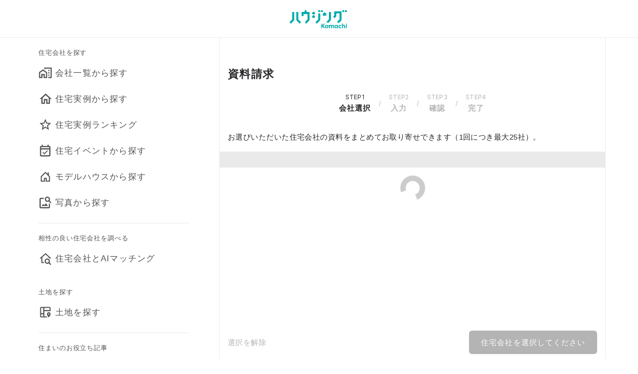

--- FILE ---
content_type: text/html; charset=utf-8
request_url: https://www.housing-komachi.jp/inquiries/select
body_size: 2003
content:
<!DOCTYPE html><html><head><meta charSet="utf-8"/><meta name="viewport" content="width=device-width,initial-scale=1.0,maximum-scale=1.0"/><link rel="apple-touch-icon" href="/favicon.ico"/><link rel="icon" href="/favicon.ico"/><link rel="stylesheet" href="https://cdn.jsdelivr.net/npm/yakuhanjp@3.4.1/dist/css/yakuhanjp.min.css"/><title>一括資料請求 | ハウジングこまち | Housing komachi</title><meta name="robots" content="index,follow"/><meta name="description" content="ハウジングこまちの資料請求フォーム"/><meta property="og:title" content="一括資料請求 | ハウジングこまち | Housing komachi"/><meta property="og:description" content="ハウジングこまちの資料請求フォーム"/><meta property="og:url" content="https://www.housing-komachi.jp/inquiries/select"/><meta property="og:type" content="website"/><meta property="og:image" content="/ogp.png"/><meta property="og:image:alt" content="ハウジングこまち OGP Image"/><meta property="og:image:width" content="1200"/><meta property="og:image:height" content="630"/><meta property="og:site_name" content="ハウジングこまち"/><link rel="canonical" href="https://www.housing-komachi.jp/inquiries/select"/><meta name="next-head-count" content="18"/><script async="" src="https://maps.googleapis.com/maps/api/js?key=AIzaSyBDHH04j2couIDkF9mNmQp_kLrhbXnCGR8&amp;libraries=places"></script><link rel="preconnect" href="https://fonts.gstatic.com" crossorigin /><link rel="preload" href="/_next/static/css/efb78d3b83a23421.css" as="style"/><link rel="stylesheet" href="/_next/static/css/efb78d3b83a23421.css" data-n-g=""/><link rel="preload" href="/_next/static/css/6ff6ee0efa9c2188.css" as="style"/><link rel="stylesheet" href="/_next/static/css/6ff6ee0efa9c2188.css" data-n-p=""/><link rel="preload" href="/_next/static/css/3fecd593ff8f8e44.css" as="style"/><link rel="stylesheet" href="/_next/static/css/3fecd593ff8f8e44.css" data-n-p=""/><link rel="preload" href="/_next/static/css/1b6f08fdaeaa66d1.css" as="style"/><link rel="stylesheet" href="/_next/static/css/1b6f08fdaeaa66d1.css" data-n-p=""/><link rel="preload" href="/_next/static/css/f31dcf94c01fdf5b.css" as="style"/><link rel="stylesheet" href="/_next/static/css/f31dcf94c01fdf5b.css" data-n-p=""/><noscript data-n-css=""></noscript><script defer="" nomodule="" src="/_next/static/chunks/polyfills-5cd94c89d3acac5f.js"></script><script src="/_next/static/chunks/webpack-dc2b12034888c98d.js" defer=""></script><script src="/_next/static/chunks/framework-79bce4a3a540b080.js" defer=""></script><script src="/_next/static/chunks/main-21232b5590d27bed.js" defer=""></script><script src="/_next/static/chunks/pages/_app-8fb7f6ab0ffbdecb.js" defer=""></script><script src="/_next/static/chunks/5245-0e4ffd2f038e9912.js" defer=""></script><script src="/_next/static/chunks/129-3fbacdb12d41e4d2.js" defer=""></script><script src="/_next/static/chunks/2490-eb6a6d6c6b305f89.js" defer=""></script><script src="/_next/static/chunks/8460-a95be41210ce39bc.js" defer=""></script><script src="/_next/static/chunks/7637-de532bb20fd44c79.js" defer=""></script><script src="/_next/static/chunks/3961-d7631cca9185d5fd.js" defer=""></script><script src="/_next/static/chunks/992-574bdb29f28f5c5d.js" defer=""></script><script src="/_next/static/chunks/4946-f6ee00cd8bca29c7.js" defer=""></script><script src="/_next/static/chunks/267-501e4a109031d5ac.js" defer=""></script><script src="/_next/static/chunks/6908-95481d38de39db45.js" defer=""></script><script src="/_next/static/chunks/4436-2c6ae8f774140946.js" defer=""></script><script src="/_next/static/chunks/6352-2f9fd9036a3d103a.js" defer=""></script><script src="/_next/static/chunks/pages/inquiries/select-329c7f8b8c12233e.js" defer=""></script><script src="/_next/static/GwTZc9NQAAFdddz19ABWG/_buildManifest.js" defer=""></script><script src="/_next/static/GwTZc9NQAAFdddz19ABWG/_ssgManifest.js" defer=""></script><script src="/_next/static/GwTZc9NQAAFdddz19ABWG/_middlewareManifest.js" defer=""></script><style data-href="https://fonts.googleapis.com/css2?family=Inter&display=swap">@font-face{font-family:'Inter';font-style:normal;font-weight:400;font-display:swap;src:url(https://fonts.gstatic.com/l/font?kit=UcCO3FwrK3iLTeHuS_nVMrMxCp50SjIw2boKoduKmMEVuLyfMZs&skey=c491285d6722e4fa&v=v20) format('woff')}@font-face{font-family:'Inter';font-style:normal;font-weight:400;font-display:swap;src:url(https://fonts.gstatic.com/l/font?kit=UcCO3FwrK3iLTeHuS_nVMrMxCp50SjIw2boKoduKmMEVuLyfAZJhjp-Ek-_EeAmM&skey=c491285d6722e4fa&v=v20) format('woff');unicode-range:U+0460-052F,U+1C80-1C8A,U+20B4,U+2DE0-2DFF,U+A640-A69F,U+FE2E-FE2F}@font-face{font-family:'Inter';font-style:normal;font-weight:400;font-display:swap;src:url(https://fonts.gstatic.com/l/font?kit=UcCO3FwrK3iLTeHuS_nVMrMxCp50SjIw2boKoduKmMEVuLyfAZthjp-Ek-_EeAmM&skey=c491285d6722e4fa&v=v20) format('woff');unicode-range:U+0301,U+0400-045F,U+0490-0491,U+04B0-04B1,U+2116}@font-face{font-family:'Inter';font-style:normal;font-weight:400;font-display:swap;src:url(https://fonts.gstatic.com/l/font?kit=UcCO3FwrK3iLTeHuS_nVMrMxCp50SjIw2boKoduKmMEVuLyfAZNhjp-Ek-_EeAmM&skey=c491285d6722e4fa&v=v20) format('woff');unicode-range:U+1F00-1FFF}@font-face{font-family:'Inter';font-style:normal;font-weight:400;font-display:swap;src:url(https://fonts.gstatic.com/l/font?kit=UcCO3FwrK3iLTeHuS_nVMrMxCp50SjIw2boKoduKmMEVuLyfAZxhjp-Ek-_EeAmM&skey=c491285d6722e4fa&v=v20) format('woff');unicode-range:U+0370-0377,U+037A-037F,U+0384-038A,U+038C,U+038E-03A1,U+03A3-03FF}@font-face{font-family:'Inter';font-style:normal;font-weight:400;font-display:swap;src:url(https://fonts.gstatic.com/l/font?kit=UcCO3FwrK3iLTeHuS_nVMrMxCp50SjIw2boKoduKmMEVuLyfAZBhjp-Ek-_EeAmM&skey=c491285d6722e4fa&v=v20) format('woff');unicode-range:U+0102-0103,U+0110-0111,U+0128-0129,U+0168-0169,U+01A0-01A1,U+01AF-01B0,U+0300-0301,U+0303-0304,U+0308-0309,U+0323,U+0329,U+1EA0-1EF9,U+20AB}@font-face{font-family:'Inter';font-style:normal;font-weight:400;font-display:swap;src:url(https://fonts.gstatic.com/l/font?kit=UcCO3FwrK3iLTeHuS_nVMrMxCp50SjIw2boKoduKmMEVuLyfAZFhjp-Ek-_EeAmM&skey=c491285d6722e4fa&v=v20) format('woff');unicode-range:U+0100-02BA,U+02BD-02C5,U+02C7-02CC,U+02CE-02D7,U+02DD-02FF,U+0304,U+0308,U+0329,U+1D00-1DBF,U+1E00-1E9F,U+1EF2-1EFF,U+2020,U+20A0-20AB,U+20AD-20C0,U+2113,U+2C60-2C7F,U+A720-A7FF}@font-face{font-family:'Inter';font-style:normal;font-weight:400;font-display:swap;src:url(https://fonts.gstatic.com/l/font?kit=UcCO3FwrK3iLTeHuS_nVMrMxCp50SjIw2boKoduKmMEVuLyfAZ9hjp-Ek-_EeA&skey=c491285d6722e4fa&v=v20) format('woff');unicode-range:U+0000-00FF,U+0131,U+0152-0153,U+02BB-02BC,U+02C6,U+02DA,U+02DC,U+0304,U+0308,U+0329,U+2000-206F,U+20AC,U+2122,U+2191,U+2193,U+2212,U+2215,U+FEFF,U+FFFD}</style></head><body><noscript><iframe src="https://www.googletagmanager.com/ns.html?id=GTM-MMK3R57" height="0" width="0" style="display:none;visibility:hidden"></iframe></noscript><div id="__next" data-reactroot=""><div class="BaseContainer_desktop-container__aVe8B"></div></div><script id="__NEXT_DATA__" type="application/json">{"props":{"pageProps":{}},"page":"/inquiries/select","query":{},"buildId":"GwTZc9NQAAFdddz19ABWG","nextExport":true,"autoExport":true,"isFallback":false,"scriptLoader":[]}</script></body></html>

--- FILE ---
content_type: text/html; charset=utf-8
request_url: https://www.google.com/recaptcha/api2/aframe
body_size: 183
content:
<!DOCTYPE HTML><html><head><meta http-equiv="content-type" content="text/html; charset=UTF-8"></head><body><script nonce="CX901xuXnFa_APdpwu74Sg">/** Anti-fraud and anti-abuse applications only. See google.com/recaptcha */ try{var clients={'sodar':'https://pagead2.googlesyndication.com/pagead/sodar?'};window.addEventListener("message",function(a){try{if(a.source===window.parent){var b=JSON.parse(a.data);var c=clients[b['id']];if(c){var d=document.createElement('img');d.src=c+b['params']+'&rc='+(localStorage.getItem("rc::a")?sessionStorage.getItem("rc::b"):"");window.document.body.appendChild(d);sessionStorage.setItem("rc::e",parseInt(sessionStorage.getItem("rc::e")||0)+1);localStorage.setItem("rc::h",'1769697484883');}}}catch(b){}});window.parent.postMessage("_grecaptcha_ready", "*");}catch(b){}</script></body></html>

--- FILE ---
content_type: text/css; charset=UTF-8
request_url: https://www.housing-komachi.jp/_next/static/css/3fecd593ff8f8e44.css
body_size: 6881
content:
.BaseContainer_base-container__nk0EX{width:100%;position:relative;max-width:428px;min-height:100vh;margin:0 auto;box-shadow:0 10px 24px rgba(0,0,0,.2)}.BaseContainer_desktop-container__aVe8B{width:100%}.LogoImage_logo-image__dn_LC .LogoImage_default__5E9JZ{width:94px;height:29.5px}.LogoImage_logo-image__dn_LC .LogoImage_pc_header__RiO8X{width:115px;height:36px}.LogoImage_logo-image__dn_LC:active{opacity:.7}.LoadingIcon_loading-icon__PT_8x{width:100%;display:flex;justify-content:center;align-items:center;margin:16px 0;-webkit-animation:LoadingIcon_feedinContainer__da9hT .2s linear;animation:LoadingIcon_feedinContainer__da9hT .2s linear}.LoadingIcon_loading-icon__PT_8x .LoadingIcon_loader__Cp0X9{font-size:10px;border:1.1em solid rgba(0,0,0,.2);border-left-color:#fff;transform:translateZ(0);-webkit-animation:LoadingIcon_loadingAnime__YX_ug 1.1s linear infinite;animation:LoadingIcon_loadingAnime__YX_ug 1.1s linear infinite}.LoadingIcon_loader__Cp0X9,.LoadingIcon_loader__Cp0X9:after{border-radius:50%;width:5em;height:5em}@-webkit-keyframes LoadingIcon_loadingAnime__YX_ug{0%{transform:rotate(0deg)}to{transform:rotate(1turn)}}@keyframes LoadingIcon_loadingAnime__YX_ug{0%{transform:rotate(0deg)}to{transform:rotate(1turn)}}@-webkit-keyframes LoadingIcon_feedinContainer__da9hT{0%{opacity:0}to{opacity:1}}@keyframes LoadingIcon_feedinContainer__da9hT{0%{opacity:0}to{opacity:1}}.HeaderSearch_header-search__C8JBf{display:flex;align-items:center;flex-wrap:wrap}.HeaderSearch_header-search__C8JBf .HeaderSearch_inner__hFR6C{display:flex;align-items:center;justify-content:space-between;width:100%}.HeaderSearch_header-search__C8JBf .HeaderSearch_inner__hFR6C .HeaderSearch_input-inner__SFn8L{flex-grow:10;background-color:#f2f2f2;padding:10px 0;border-radius:100px;display:flex}.HeaderSearch_header-search__C8JBf .HeaderSearch_inner__hFR6C .HeaderSearch_input-inner__SFn8L .HeaderSearch_form-block___RBPO{width:174px;display:flex;flex-grow:10}.HeaderSearch_header-search__C8JBf .HeaderSearch_inner__hFR6C .HeaderSearch_input-inner__SFn8L .HeaderSearch_form-block___RBPO .HeaderSearch_input__UZwi4{display:flex;width:100%;flex-grow:10}.HeaderSearch_header-search__C8JBf .HeaderSearch_inner__hFR6C .HeaderSearch_input-inner__SFn8L .HeaderSearch_form-block___RBPO .HeaderSearch_input__UZwi4 input{width:100%;caret-color:#0aa}.HeaderSearch_header-search__C8JBf .HeaderSearch_inner__hFR6C .HeaderSearch_input-inner__SFn8L .HeaderSearch_form-block___RBPO .HeaderSearch_input__UZwi4 input:focus{outline:none}.HeaderSearch_header-search__C8JBf .HeaderSearch_inner__hFR6C .HeaderSearch_input-inner__SFn8L .HeaderSearch_form-block___RBPO .HeaderSearch_input__UZwi4 input::-webkit-search-cancel-button{-webkit-appearance:none}.HeaderSearch_header-search__C8JBf .HeaderSearch_inner__hFR6C .HeaderSearch_input-inner__SFn8L .HeaderSearch_form-block___RBPO .HeaderSearch_input__UZwi4 input:placeholder-shown+.HeaderSearch_clear-button-wrapper__ihci3{display:none}.HeaderSearch_header-search__C8JBf .HeaderSearch_inner__hFR6C .HeaderSearch_input-inner__SFn8L .HeaderSearch_form-block___RBPO .HeaderSearch_input__UZwi4 input:placeholder-shown+.HeaderSearch_clear-button-wrapper__ihci3+.HeaderSearch_placeholder__E0Hn1{display:flex}.HeaderSearch_header-search__C8JBf .HeaderSearch_inner__hFR6C .HeaderSearch_input-inner__SFn8L .HeaderSearch_form-block___RBPO .HeaderSearch_input__UZwi4 .HeaderSearch_clear-button-wrapper__ihci3{display:flex;align-items:center}.HeaderSearch_header-search__C8JBf .HeaderSearch_inner__hFR6C .HeaderSearch_input-inner__SFn8L .HeaderSearch_form-block___RBPO .HeaderSearch_input__UZwi4 .HeaderSearch_clear-button-wrapper__ihci3 .HeaderSearch_clear-button__2znE2{display:flex;justify-content:center;align-items:center;border-radius:20px;width:16px;height:16px;background-color:#28282b}.HeaderSearch_header-search__C8JBf .HeaderSearch_inner__hFR6C .HeaderSearch_input-inner__SFn8L .HeaderSearch_form-block___RBPO .HeaderSearch_input__UZwi4 .HeaderSearch_clear-button-wrapper__ihci3 .HeaderSearch_clear-button__2znE2 img{filter:brightness(0) invert(1)}.HeaderSearch_header-search__C8JBf .HeaderSearch_inner__hFR6C .HeaderSearch_cancel__a9118{display:flex}.HeaderSearch_header-search__C8JBf .HeaderSearch_placeholder__E0Hn1{position:absolute;display:none;align-items:center;pointer-events:none}.HeaderSearch_loading__davFs{display:flex;justify-content:center;align-items:center;background:rgba(40,40,43,.5);top:0;left:0;position:fixed;width:100%;height:100%;z-index:10000}.BaseHeader_base-header__ZuuoA{display:flex;flex-wrap:wrap}.BaseHeader_base-header__ZuuoA .BaseHeader_inner__q7U_X,.BaseHeader_base-header__ZuuoA .BaseHeader_left-section__g56h8,.BaseHeader_base-header__ZuuoA .BaseHeader_right-section__p4OHO,.BaseHeader_base-header__ZuuoA .BaseHeader_right-section__p4OHO>div,.BaseHeader_base-header__ZuuoA .BaseHeader_search-bar-button___iQfP{display:flex;align-items:center}.BaseHeader_base-header__ZuuoA .BaseHeader_center-section__3BQ1Q{margin:auto}.BaseHeader_base-header__ZuuoA .BaseHeader_inner__q7U_X{width:100%;justify-content:space-between}.BaseHeader_base-header__ZuuoA .BaseHeader_no-login__yR2j7{color:#0aa}.BaseHeader_base-header__ZuuoA .BaseHeader_search-bar-button___iQfP{color:#69696b;background-color:#f2f2f2;padding:10px 0;border-radius:100px}.BaseHeader_base-header__ZuuoA img{max-width:25px;max-height:25px;min-width:25px;min-height:25px}.BaseHeader_base-header__ZuuoA .BaseHeader_menu-icon__qzxl3,.BaseHeader_base-header__ZuuoA .BaseHeader_search-icon__IR8Rp{height:25px}.ImageFill_image-fill__CnGZH{position:relative}.ImageFill_image-fill__CnGZH.ImageFill_width__f_5Bo{width:100%}.ImageFill_image-fill__CnGZH.ImageFill_height__cehFN{height:100%}.ImageFill_image-fill__CnGZH.ImageFill_both__5soEZ{width:100%;height:100%}.ImageFill_image-fill__CnGZH.ImageFill_round__cC0ov{border-radius:12px;overflow:hidden}.ImageFill_image-fill__CnGZH>span,.ImageFill_image-fill__CnGZH img{position:relative!important;width:100%!important;height:100%!important}.ImageFill_image-fill__CnGZH img{-o-object-fit:cover;object-fit:cover}.ImageFill_image-fill__CnGZH.ImageFill_square__7qTJG span{position:absolute!important}.ImageFill_image-fill__CnGZH .ImageFill_credit__Tsmj5{padding:8px 16px;font-size:10px;border-bottom:1px solid #eaeaea;white-space:pre-wrap}.BaseModal_base-modal__522QX{width:100%;height:100vh;height:-webkit-fill-available;top:0;left:0;background:rgba(40,40,43,.7);display:flex;align-items:center;justify-content:center;position:fixed;z-index:999;visibility:hidden;opacity:0;transition:all .5s ease 0s}.BaseModal_base-modal__522QX.BaseModal_small__sYYkf{position:fixed;background:unset;-webkit-backdrop-filter:unset;backdrop-filter:unset;align-items:unset}.BaseModal_base-modal__522QX.BaseModal_small__sYYkf .BaseModal_wrapper__Pf1DC{position:absolute;box-shadow:0 10px 24px rgba(0,0,0,.2);width:100%;max-width:380px}.BaseModal_base-modal__522QX.BaseModal_full__LehVU{position:absolute;height:100vh;display:flex;align-items:start;justify-content:center;background:unset;-webkit-backdrop-filter:unset;backdrop-filter:unset;overflow-y:auto;scrollbar-width:none}.BaseModal_base-modal__522QX.BaseModal_full__LehVU::-webkit-scrollbar{display:none}.BaseModal_base-modal__522QX.BaseModal_full__LehVU .BaseModal_wrapper__Pf1DC{width:100%;min-height:105vh;max-width:428px;border-radius:unset;padding-bottom:15em}.BaseModal_base-modal__522QX.BaseModal_full__LehVU .BaseModal_title__pKeSj{display:none}.BaseModal_base-modal__522QX.BaseModal_full__LehVU .BaseModal_contents__6m5Mx{padding:20px 0}.BaseModal_base-modal__522QX.BaseModal_full-desk__wdo_j .BaseModal_wrapper__Pf1DC .BaseModal_contents__6m5Mx{background:#fff;display:flex;flex-direction:column;align-items:flex-start;padding:16px;position:absolute;width:440px;left:50vw;top:8px;border-radius:10px}.BaseModal_base-modal__522QX.BaseModal_full-desk__wdo_j .BaseModal_title__pKeSj{display:none}.BaseModal_base-modal__522QX .BaseModal_wrapper__Pf1DC{background-color:#fff;width:96%;max-width:343px;border-radius:8px;box-shadow:inset 0 1px 0 #eaeaea}.BaseModal_base-modal__522QX .BaseModal_title__pKeSj{padding:14px;position:relative;border-bottom:1px solid #eaeaea}.BaseModal_base-modal__522QX .BaseModal_title__pKeSj span{position:absolute;right:0;top:0;margin:12.5px 16px 0 0;display:block;width:24px;height:24px}.BaseModal_base-modal__522QX .BaseModal_contents__6m5Mx{padding:14px}.BaseModal_show__0b0Qs{visibility:visible;opacity:1}.BaseModal_close__DnAy2{visibility:hidden;opacity:0}.SearchModalList_title__kd2YI{font-feature-settings:"palt" on;font-weight:600;font-size:19px;line-height:165%;letter-spacing:1.14px;padding:0 16px}.SearchModalList_loading__9uwIM{display:flex;justify-content:center;align-items:center;background:rgba(40,40,43,.5);top:0;left:0;position:fixed;width:100%;height:100%;z-index:10000}.FloatCard_float-card__ZacPs{position:relative;display:flex;flex-direction:row;align-items:center;padding:8px;width:100%;height:78px;box-shadow:0 6px 16px rgba(0,0,0,.2),0 6px 30px rgba(0,0,0,.1);border-radius:10px;cursor:pointer}@media screen and (min-width:740px){.FloatCard_float-card__ZacPs{width:359px}}.FloatCard_float-card__ZacPs.FloatCard_background-color-green___RCQU{background:#1d9a56}.FloatCard_float-card__ZacPs.FloatCard_background-color-red__j_j66{background:#fbf5f4}.FloatCard_float-card__ZacPs.FloatCard_background-color-aqua__qpeff{background:#edfafc}.FloatCard_float-card__ZacPs .FloatCard_thumbnail__tCiJU{max-width:62px;min-width:62px;height:62px}.FloatCard_float-card__ZacPs .FloatCard_text__9pUbJ{display:flex;flex-direction:row;align-items:center;padding:0;width:100%;height:61px}.FloatCard_float-card__ZacPs .FloatCard_text__9pUbJ .FloatCard_text-left__kYQnO{display:flex;flex-direction:column;align-items:flex-start;padding:0;width:100%}.FloatCard_float-card__ZacPs .FloatCard_text__9pUbJ .FloatCard_text-left__kYQnO .FloatCard_sub-text-top__bDNZJ{width:calc(100vw - 162px);height:17px;overflow:hidden;text-overflow:ellipsis;white-space:nowrap}@media screen and (min-width:740px){.FloatCard_float-card__ZacPs .FloatCard_text__9pUbJ .FloatCard_text-left__kYQnO .FloatCard_sub-text-top__bDNZJ{width:209px}}.FloatCard_float-card__ZacPs .FloatCard_text__9pUbJ .FloatCard_text-left__kYQnO .FloatCard_primary-text-top__a8NJH{width:calc(100vw - 162px);height:22px;overflow:hidden;text-overflow:ellipsis;white-space:nowrap}@media screen and (min-width:740px){.FloatCard_float-card__ZacPs .FloatCard_text__9pUbJ .FloatCard_text-left__kYQnO .FloatCard_primary-text-top__a8NJH{width:209px}}.FloatCard_float-card__ZacPs .FloatCard_text__9pUbJ .FloatCard_text-left__kYQnO .FloatCard_primary-text-bottom__bkwaO{width:calc(100vw - 162px)}@media screen and (min-width:740px){.FloatCard_float-card__ZacPs .FloatCard_text__9pUbJ .FloatCard_text-left__kYQnO .FloatCard_primary-text-bottom__bkwaO{width:209px}}.FloatCard_float-card__ZacPs .FloatCard_text__9pUbJ .FloatCard_text-left__kYQnO .FloatCard_primary-text-bottom__bkwaO.FloatCard_one-line-text__eKYn0{height:22px;overflow:hidden;text-overflow:ellipsis;white-space:nowrap}.FloatCard_float-card__ZacPs .FloatCard_text__9pUbJ .FloatCard_text-left__kYQnO .FloatCard_primary-text-bottom__bkwaO.FloatCard_two-line-text__fU3JQ{overflow:hidden;display:-webkit-box;-webkit-box-orient:vertical;-webkit-line-clamp:2}.FloatCard_float-card__ZacPs .FloatCard_text__9pUbJ .FloatCard_text-left__kYQnO .FloatCard_sub-text-bottom__YabCl{width:calc(100vw - 162px);height:17px;overflow:hidden;text-overflow:ellipsis;white-space:nowrap}@media screen and (min-width:740px){.FloatCard_float-card__ZacPs .FloatCard_text__9pUbJ .FloatCard_text-left__kYQnO .FloatCard_sub-text-bottom__YabCl{width:209px}}.FloatCard_float-card__ZacPs .FloatCard_text__9pUbJ .FloatCard_text-right___KhZi{display:flex;flex-direction:row;align-items:flex-start;padding:0;width:36px;height:36px}.FloatCard_float-card__ZacPs .FloatCard_text-red__fs6Vq{color:#0aa}.FloatCard_float-card__ZacPs .FloatCard_text-white__V1669{color:#fff}.FloatCard_float-card__ZacPs .FloatCard_text-gray__CI7SC{color:#69696b}.FloatCard_float-card__ZacPs .FloatCard_text-black__WL7m9{color:#28282b}.FloatCard_float-card__ZacPs .FloatCard_close-button__TNu0_{position:absolute;right:-4px;top:-16px}.NoticeFloatCard_notice-float-card__eJs78{border-radius:10px;border:1px solid #0aa}.NoticeFloatCard_notice-float-card__eJs78.NoticeFloatCard_fade-in__mtFUI{opacity:0;-webkit-animation:NoticeFloatCard_fadeIn__6rlNt 1s ease-in forwards;animation:NoticeFloatCard_fadeIn__6rlNt 1s ease-in forwards;-webkit-animation-delay:1s;animation-delay:1s}@-webkit-keyframes NoticeFloatCard_fadeIn__6rlNt{0%{opacity:0;transform:translateY(5%)}to{opacity:1;transform:translateY(0)}}@keyframes NoticeFloatCard_fadeIn__6rlNt{0%{opacity:0;transform:translateY(5%)}to{opacity:1;transform:translateY(0)}}.BaseTitle_base-title__L41ab{display:flex;align-items:center;color:#28282b}.BaseTitle_base-title__L41ab .BaseTitle_icon__vlKSO{margin-right:4px}.BaseTitle_base-title__L41ab .BaseTitle_icon__vlKSO div{display:flex;align-items:center}.BaseTitle_base-title__L41ab .BaseTitle_icon__vlKSO div svg{height:24px;width:24px}.BaseTitle_base-title__L41ab.BaseTitle_extra-small__yp_8v{font-size:15px;font-style:normal;font-weight:500;line-height:155%;letter-spacing:1.05px}.BaseTitle_base-title__L41ab.BaseTitle_small__1_egR{font-size:17px;font-style:normal;font-weight:500;line-height:150%;letter-spacing:1.19px}.BaseTitle_base-title__L41ab.BaseTitle_extra-medium__rgfv5,.BaseTitle_base-title__L41ab.BaseTitle_medium__dwCAt{font-size:22px;font-style:normal;font-weight:600;line-height:145%;letter-spacing:1.32px}.BaseTitle_base-title__L41ab.BaseTitle_large__2Cvuv{font-size:24px;font-style:normal;font-weight:600;line-height:140%;letter-spacing:1.2px}.CheckBox_check-box__Y4uu_{display:inline-flex;align-items:center;-webkit-user-select:none;-moz-user-select:none;-ms-user-select:none;user-select:none}.CheckBox_check-box__Y4uu_ .CheckBox_gray__5abbH{color:#69696b}.CheckBox_check-box__Y4uu_ .CheckBox_white__EshMt{color:#fff}.BaseToolTip_base-tool-chip__9ktZN{position:absolute;display:flex;visibility:hidden;justify-content:right;opacity:0;width:100%;left:0;padding:0 10px;z-index:9999}.BaseToolTip_base-tool-chip__9ktZN .BaseToolTip_wrapper__GDgnH{position:relative;display:inline-block;padding:8px;background:#fff;border:1px solid #eaeaea;border-radius:12px;box-sizing:border-box;box-shadow:0 10px 24px rgba(0,0,0,.2),0 10px 36px rgba(0,0,0,.1)}.BaseToolTip_base-tool-chip__9ktZN .BaseToolTip_wrapper__GDgnH .BaseToolTip_triangle___Gnsv{display:block;position:absolute;margin-left:10px;bottom:-10px;width:0;height:0;border-color:#fff transparent transparent;border-style:solid;border-width:10px 10px 0}.BaseToolTip_base-tool-chip__9ktZN.active{visibility:visible;-webkit-animation-name:BaseToolTip_tool-tip-action__DQGeJ;animation-name:BaseToolTip_tool-tip-action__DQGeJ;-webkit-animation-duration:3s;animation-duration:3s}@-webkit-keyframes BaseToolTip_tool-tip-action__DQGeJ{0%{opacity:0;transform:translateY(120px)}20%{opacity:1;transform:translateY(0)}50%{opacity:1}80%{opacity:1;transform:translateY(0)}to{opacity:0;transform:translateY(120px)}}@keyframes BaseToolTip_tool-tip-action__DQGeJ{0%{opacity:0;transform:translateY(120px)}20%{opacity:1;transform:translateY(0)}50%{opacity:1}80%{opacity:1;transform:translateY(0)}to{opacity:0;transform:translateY(120px)}}.Modal_overlay__yBaJN{opacity:0;display:flex;justify-content:center;align-items:center;padding:16px;position:fixed;inset:0;background-color:rgba(255,255,255,.75);z-index:10000}.Modal_overlay--after-open__JrOCB{opacity:1;background:rgba(40,40,43,.85)!important}.Modal_overlay--before-close__qf7gd{opacity:0}.Modal_modal__S3T70{display:inline-flex;padding:17px 0 16px;flex-direction:column;justify-content:center;align-items:center}.Modal_modal__S3T70 .Modal_contents__WHuDp{background:#fff;width:100%;border-radius:10px;outline:none}.Modal_modal__S3T70 .Modal_contents__WHuDp .Modal_title__IiBrr{box-shadow:inset 0 -1px 0 #eaeaea}.Modal_modal__S3T70 .Modal_close__hjZgx{width:100%;display:flex;padding-top:16px;flex-direction:column;align-items:center;grid-gap:16px;gap:16px}.TextListItem_text-list-item__thiU0{padding:16px 0;position:relative}.TextListItem_text-list-item__thiU0.TextListItem_large__Khw_q,.TextListItem_text-list-item__thiU0.TextListItem_medium__fZVwn{border-bottom:1px solid #eaeaea}.TextListItem_text-list-item__thiU0:last-child{border-bottom:none}.TextListItem_text-list-item__thiU0:not(.TextListItem_disable-interaction__qgdWq):active{background-color:#eaeaea}.NoticeModal_notice-modal__iq7aQ{display:flex;width:343px;flex-direction:column;align-items:flex-start;outline:none}.NoticeModal_notice-modal__iq7aQ .NoticeModal_notice__6kjUZ .NoticeModal_image__rDmqP{width:343px;height:229px}.NoticeModal_notice-modal__iq7aQ .NoticeModal_notice__6kjUZ .NoticeModal_text__kelCi{display:flex;padding:16px 16px 24px;flex-direction:column;align-items:flex-start;align-self:stretch;border-top:1px solid #eaeaea}.NoticeModal_notice-modal__iq7aQ .NoticeModal_notice__6kjUZ .NoticeModal_text__kelCi .NoticeModal_notice-title-text__6jq_3{width:311px;align-self:stretch;color:#28282b;text-align:center}.NoticeModal_notice-modal__iq7aQ .NoticeModal_notice__6kjUZ .NoticeModal_text__kelCi .NoticeModal_notice-text__qQxGt{display:flex;width:311px;height:50px;flex-direction:column;justify-content:center;color:#69696b}.NoticeModal_notice-modal__iq7aQ .NoticeModal_notice__6kjUZ .NoticeModal_text__kelCi .NoticeModal_button__EarDs{width:311px;display:flex;flex-direction:column;justify-content:center;align-items:center;align-self:stretch}.TextListItemHaveChildren_text-list-item-have-children__FPO0a{border-bottom:1px solid #eaeaea;overflow:hidden}.TextListItemHaveChildren_text-list-item-have-children__FPO0a .TextListItemHaveChildren_child__mm6EU{overflow:hidden;transition:max-height .15s ease-in-out;max-height:var(--text-list-child-height)}.TextListItemHaveChildren_text-list-item-have-children__FPO0a .TextListItemHaveChildren_child__mm6EU .TextListItemHaveChildren_child-inner__VHfuJ{width:100%}.TextListItemHaveChildren_text-list-item-have-children__FPO0a .TextListItemHaveChildren_child__mm6EU .TextListItemHaveChildren_child-inner__VHfuJ.TextListItemHaveChildren_small__nwNqb{display:grid;grid-template-columns:1fr 1fr}.TextListItemHaveChildren_text-list-item-have-children__FPO0a .TextListItemHaveChildren_icon__TyGhh{position:relative}.TextListItemHaveChildren_text-list-item-have-children__FPO0a .TextListItemHaveChildren_icon__TyGhh .TextListItemHaveChildren_arrow__XJrZS{position:absolute;right:0;top:16px;transition:transform .15s ease-in-out;transform:rotate(180deg)}.TextListItemHaveChildren_text-list-item-have-children__FPO0a.TextListItemHaveChildren_hide__7kdqS{border-bottom:unset}.TextListItemHaveChildren_text-list-item-have-children__FPO0a.TextListItemHaveChildren_hide__7kdqS:active{background-color:#eaeaea}.TextListItemHaveChildren_text-list-item-have-children__FPO0a.TextListItemHaveChildren_hide__7kdqS .TextListItemHaveChildren_icon__TyGhh .TextListItemHaveChildren_arrow__XJrZS{transform:rotate(0deg);top:16px}.TextListItemHaveChildren_text-list-item-have-children__FPO0a.TextListItemHaveChildren_hide__7kdqS .TextListItemHaveChildren_child__mm6EU{max-height:0}.BasePage_base-page__Dvsni{max-width:428px}.BasePage_base-page__Dvsni .BasePage_content___Zcb_{border-top:1px solid #eaeaea}.BasePage_base-page__Dvsni .BasePage_own-content__DS7Np{margin-bottom:44px;border-top:1px solid #eaeaea}.BasePage_base-page__Dvsni .BasePage_content-no-margin__TeR_Z{border-top:1px solid #eaeaea}.BasePage_base-page__Dvsni .BasePage_header__Tla6M{position:-webkit-sticky;position:sticky;top:0;z-index:999;background-color:#fff}.BasePage_base-page__Dvsni .BasePage_header__Tla6M.BasePage_no-sticky__d_Tfg{position:unset}.BasePage_base-page__Dvsni .BasePage_navbar___cn_z{position:fixed;width:inherit;bottom:0;z-index:99;width:100%;max-width:428px}.BasePage_base-page__Dvsni .BasePage_notice-float-card___3RNa{z-index:100;display:flex;flex-direction:column;justify-content:center;align-items:center;position:fixed;left:50%;right:50%}.BasePage_base-page__Dvsni .BasePage_notice-float-card___3RNa.BasePage_no-fix-item-margin__5o_oc{bottom:12px}.BasePage_base-page__Dvsni .BasePage_notice-float-card___3RNa.BasePage_fix-menu-margin__2oHLV{bottom:72px}.BasePage_base-page__Dvsni .BasePage_notice-float-card___3RNa.BasePage_fix-menu-nav-margin__9IhtC{bottom:119px}.TextListEx_drawer-navi-contents__g9fzh .TextListEx_header__N0fcF{margin:5px 0;color:#949495}.TextListEx_drawer-navi-contents__g9fzh .TextListEx_item__F83xK{display:flex;align-items:center;width:100%;cursor:pointer}.TextListEx_drawer-navi-contents__g9fzh .TextListEx_item__F83xK .TextListEx_content__pi7Mw{display:flex;width:100%}.TextListEx_drawer-navi-contents__g9fzh .TextListEx_item__F83xK.TextListEx_two-line___duev{align-items:flex-start}.TextListEx_drawer-navi-contents__g9fzh .TextListEx_item__F83xK.TextListEx_two-line___duev .TextListEx_content__pi7Mw{display:block}.TextListEx_drawer-navi-contents__g9fzh .TextListEx_item__F83xK.TextListEx_two-line___duev .TextListEx_content__pi7Mw .TextListEx_description-outer__9ZkQm{display:flex}.TextListEx_drawer-navi-contents__g9fzh .TextListEx_item__F83xK.TextListEx_two-line___duev .TextListEx_content__pi7Mw .TextListEx_description-outer__9ZkQm .TextListEx_description__mo4ki{margin-top:5px;color:#7e7e80}.TextListEx_drawer-navi-contents__g9fzh .TextListEx_item__F83xK .TextListEx_icon__sjIbH{margin-right:10px}.TextListEx_drawer-navi-contents__g9fzh .TextListEx_item__F83xK .TextListEx_icon__sjIbH .TextListEx_svg__m8Kqv{height:24px;width:24px}.TextListEx_drawer-navi-contents__g9fzh .TextListEx_item__F83xK .TextListEx_arrow__NAmYx{margin-left:auto}.TextListEx_drawer-navi-contents__g9fzh .TextListEx_item__F83xK .TextListEx_arrow__NAmYx svg{width:20px;height:20px}.TextListEx_drawer-navi-contents__g9fzh .TextListEx_spacer__f1g6e{position:relative;background-color:#fff;display:block;width:100%;height:1px;margin-top:-1px;z-index:5}.gpt_gpt__wNQvh{text-align:center}.DesktopSearchModalList_desktop-search-modal-list__UGi_P{width:440px}.DesktopSearchModalList_loading__f5KoL{display:flex;justify-content:center;align-items:center;background:rgba(40,40,43,.5);top:0;left:0;position:fixed;width:100%;height:100%;z-index:10000}.DrawerNavi_drawer-navi__2WazA{width:100%;max-width:428px;z-index:10000;left:50%;transform:translate(-50%);background:rgba(40,40,43,.7);visibility:visible;opacity:1;transition:all .5s ease 0s;overflow:hidden}.DrawerNavi_drawer-navi__2WazA,.DrawerNavi_drawer-navi__2WazA .DrawerNavi_drawer-menu__HmHhC{position:fixed;height:100vh;height:-webkit-fill-available;max-height:-webkit-fill-available;top:0}.DrawerNavi_drawer-navi__2WazA .DrawerNavi_drawer-menu__HmHhC{width:86%;min-height:-webkit-fill-available;min-height:100vh;background-color:#fff;transform:translateX(0);transition:transform .5s ease 0s;overflow-y:scroll;scrollbar-width:none;padding:0 0 200px}.DrawerNavi_drawer-navi__2WazA .DrawerNavi_drawer-menu__HmHhC::-webkit-scrollbar{display:none}.DrawerNavi_drawer-navi__2WazA .DrawerNavi_drawer-menu__HmHhC .DrawerNavi_contents__KLBaM{padding:10px 16px;border-bottom:1px solid #eaeaea}.DrawerNavi_drawer-navi__2WazA .DrawerNavi_close-button__i_kR1{color:#fff;position:absolute;top:2%;right:6%}.DrawerNavi_drawer-navi__2WazA .DrawerNavi_close-icon__vrjdi rect{fill:#fff}.DrawerNavi_hide__x7UqE{visibility:hidden;opacity:0}.DrawerNavi_hide__x7UqE .DrawerNavi_drawer-menu__HmHhC{transform:translateX(-1000px)}.DrawerNavi_kakomi-block___8k5f{display:inline-block;border:1px solid #eaeaea;border-radius:10px;padding:20px 16px;margin-left:16px}.DrawerNavi_kakomi-block-inner__9tv0L{display:flex;flex-direction:row;align-items:center;padding:0}.DrawerNavi_kakomi-block-inner__9tv0L .DrawerNavi_image-block__h7wbO{margin-right:10px;height:150px}.DrawerNavi_kakomi-block-inner__9tv0L .DrawerNavi_text__5lyQh{flex-direction:column;justify-content:center;align-items:flex-start;padding:0;width:131px;height:150px;display:block}.DrawerNavi_kakomi-block-inner__9tv0L .DrawerNavi_issue__lnie8{height:15px;font-size:11px;font-style:normal;font-weight:500;line-height:155%;letter-spacing:.77px;text-align:center;color:#ff4c38;flex:none;order:0;flex-grow:0;display:inline-block}.DrawerNavi_kakomi-block-inner__9tv0L .DrawerNavi_title__akego{height:48px;font-size:15px;letter-spacing:1.05px;order:2;margin-top:4px;margin-bottom:4px;display:inline-block;display:-webkit-box;-webkit-box-orient:vertical;-webkit-line-clamp:2;overflow:hidden}.DrawerNavi_kakomi-block-inner__9tv0L .DrawerNavi_sub-title__ceXDA,.DrawerNavi_kakomi-block-inner__9tv0L .DrawerNavi_title__akego{width:131px;font-style:normal;font-weight:500;line-height:155%;color:#ff4c38;flex:none;align-self:stretch;flex-grow:0;white-space:pre-wrap}.DrawerNavi_kakomi-block-inner__9tv0L .DrawerNavi_sub-title__ceXDA{height:18px;font-size:11px;letter-spacing:.77px;order:4;display:inline-block;margin-bottom:23px}.DrawerNavi_kakomi-block-inner__9tv0L .DrawerNavi_button__XtOoG{width:131px;height:35px;border:1px solid #ff4c38;border-radius:6px;padding:6px 12px;display:flex;justify-content:center;align-items:center;font-size:14px;font-style:normal;font-weight:500;line-height:155%;letter-spacing:.98px;color:#ff4c38}.DrawerNavi_kakomi-block-inner__9tv0L .DrawerNavi_button__XtOoG:active{background-color:#eaeaea}.DrawerNavi_related-sites__d8SNV{padding:10px 16px}.NameTitle_avator___ZWs9{width:25px;height:25px;margin-right:10px;overflow:hidden;border-radius:20px;position:relative}.DesktopSearchModal_overlay__If8sW{transition:background .5s ease;display:flex;justify-content:center;align-items:flex-end;padding:20px 0 0;position:fixed;inset:0;background-color:rgba(40,40,43,.7);z-index:999}.DesktopSearchModal_overlay--after-open__7BYXY{background:rgba(40,40,43,.7)!important}.DesktopSearchModal_overlay--after-open__7BYXY .DesktopSearchModal_bottom-sheet__RhfOv{transform:translateY(0)}.DesktopSearchModal_overlay--before-close__pwc28{background-color:rgba(40,40,43,.7)!important}.DesktopSearchModal_overlay--before-close__pwc28 .DesktopSearchModal_bottom-sheet__RhfOv{transform:translateY(100%)}.DesktopSearchModal_desktop-search-modal__Nn_GT{display:flex;flex-direction:column;align-items:flex-start;padding:0;position:absolute;width:440px;height:580px;left:58%;top:8px;border-radius:10px;overflow:scroll;-ms-overflow-style:none;scrollbar-width:none}.DesktopSearchModal_desktop-search-modal__Nn_GT .DesktopSearchModal_header__jWYR3{display:flex;flex-direction:row;align-items:center;padding:8px 12px;width:440px;height:58px;background:#fff;box-shadow:inset 0 -1px 0 #eaeaea}.DesktopSearchModal_desktop-search-modal__Nn_GT .DesktopSearchModal_header__jWYR3 .DesktopSearchModal_header-inner__kn95v{display:flex;flex-direction:row;justify-content:center;align-items:center;padding:0;width:416px;height:42px}.DesktopSearchModal_desktop-search-modal__Nn_GT .DesktopSearchModal_header__jWYR3 .DesktopSearchModal_header-inner__kn95v .DesktopSearchModal_input-inner__RXQBP{display:flex;flex-direction:row;align-items:center;padding:10px 0;width:328px;height:42px;background:#f2f2f2;border-radius:100px}.DesktopSearchModal_desktop-search-modal__Nn_GT .DesktopSearchModal_header__jWYR3 .DesktopSearchModal_header-inner__kn95v .DesktopSearchModal_input-inner__RXQBP .DesktopSearchModal_form-block__PM7FF{width:174px;display:flex;flex-grow:10}.DesktopSearchModal_desktop-search-modal__Nn_GT .DesktopSearchModal_header__jWYR3 .DesktopSearchModal_header-inner__kn95v .DesktopSearchModal_input-inner__RXQBP .DesktopSearchModal_form-block__PM7FF .DesktopSearchModal_input__2MJAJ{display:flex;width:100%;flex-grow:10}.DesktopSearchModal_desktop-search-modal__Nn_GT .DesktopSearchModal_header__jWYR3 .DesktopSearchModal_header-inner__kn95v .DesktopSearchModal_input-inner__RXQBP .DesktopSearchModal_form-block__PM7FF .DesktopSearchModal_input__2MJAJ input{width:100%;caret-color:#0aa}.DesktopSearchModal_desktop-search-modal__Nn_GT .DesktopSearchModal_header__jWYR3 .DesktopSearchModal_header-inner__kn95v .DesktopSearchModal_input-inner__RXQBP .DesktopSearchModal_form-block__PM7FF .DesktopSearchModal_input__2MJAJ input:focus{outline:none}.DesktopSearchModal_desktop-search-modal__Nn_GT .DesktopSearchModal_header__jWYR3 .DesktopSearchModal_header-inner__kn95v .DesktopSearchModal_input-inner__RXQBP .DesktopSearchModal_form-block__PM7FF .DesktopSearchModal_input__2MJAJ input::-webkit-search-cancel-button{-webkit-appearance:none}.DesktopSearchModal_desktop-search-modal__Nn_GT .DesktopSearchModal_header__jWYR3 .DesktopSearchModal_header-inner__kn95v .DesktopSearchModal_input-inner__RXQBP .DesktopSearchModal_form-block__PM7FF .DesktopSearchModal_input__2MJAJ input:placeholder-shown+.DesktopSearchModal_clear-button-wrapper__9Q5z5{display:none}.DesktopSearchModal_desktop-search-modal__Nn_GT .DesktopSearchModal_header__jWYR3 .DesktopSearchModal_header-inner__kn95v .DesktopSearchModal_input-inner__RXQBP .DesktopSearchModal_form-block__PM7FF .DesktopSearchModal_input__2MJAJ input:placeholder-shown+.DesktopSearchModal_clear-button-wrapper__9Q5z5+.DesktopSearchModal_placeholder__i_Avl{display:flex}.DesktopSearchModal_desktop-search-modal__Nn_GT .DesktopSearchModal_header__jWYR3 .DesktopSearchModal_header-inner__kn95v .DesktopSearchModal_input-inner__RXQBP .DesktopSearchModal_form-block__PM7FF .DesktopSearchModal_input__2MJAJ .DesktopSearchModal_clear-button-wrapper__9Q5z5{display:flex;align-items:center}.DesktopSearchModal_desktop-search-modal__Nn_GT .DesktopSearchModal_header__jWYR3 .DesktopSearchModal_header-inner__kn95v .DesktopSearchModal_input-inner__RXQBP .DesktopSearchModal_form-block__PM7FF .DesktopSearchModal_input__2MJAJ .DesktopSearchModal_clear-button-wrapper__9Q5z5 .DesktopSearchModal_clear-button__YWbq_{display:flex;justify-content:center;align-items:center;border-radius:20px;width:16px;height:16px;background-color:#28282b}.DesktopSearchModal_desktop-search-modal__Nn_GT .DesktopSearchModal_header__jWYR3 .DesktopSearchModal_header-inner__kn95v .DesktopSearchModal_input-inner__RXQBP .DesktopSearchModal_form-block__PM7FF .DesktopSearchModal_input__2MJAJ .DesktopSearchModal_clear-button-wrapper__9Q5z5 .DesktopSearchModal_clear-button__YWbq_ img{filter:brightness(0) invert(1)}.DesktopSearchModal_desktop-search-modal__Nn_GT .DesktopSearchModal_header__jWYR3 .DesktopSearchModal_header-inner__kn95v .DesktopSearchModal_input-inner__RXQBP .DesktopSearchModal_form-block__PM7FF .DesktopSearchModal_placeholder__i_Avl{position:absolute;display:none;align-items:center;pointer-events:none}.DesktopSearchModal_desktop-search-modal__Nn_GT .DesktopSearchModal_header__jWYR3 .DesktopSearchModal_header-inner__kn95v .DesktopSearchModal_cancel-button__piOwA{display:flex;flex-direction:row;padding:5px 0;grid-gap:10px;gap:10px;width:80px;height:35px}.DesktopSearchModal_desktop-search-modal__Nn_GT .DesktopSearchModal_body__8WMN9{display:flex;flex-direction:column;align-items:flex-start;padding:0;width:440px;background:#fff}.DesktopSearchModal_desktop-search-modal__Nn_GT .DesktopSearchModal_body__8WMN9 .DesktopSearchModal_search-history__E333h,.DesktopSearchModal_desktop-search-modal__Nn_GT .DesktopSearchModal_body__8WMN9 .DesktopSearchModal_search-keyword__5u_cx{display:flex;flex-direction:column;align-items:flex-start;padding:0;width:440px}.DesktopSearchModal_desktop-search-modal__Nn_GT::-webkit-scrollbar{display:none}.DesktopSearchModal_loading__9WTqm{display:flex;justify-content:center;align-items:center;background:rgba(40,40,43,.5);top:0;left:0;position:fixed;width:100%;height:100%;z-index:10000}.SnsTitle_sns-title__p_T_y{display:flex;justify-content:space-between;align-items:center;width:100%}.SnsTitle_sns-title__p_T_y ul{display:flex}.SnsTitle_sns-title__p_T_y ul>a+a{margin-left:12px}.SnsTitle_sns-title__p_T_y ul a{width:44px;padding:10px;background-color:#fff;border-radius:100px}.SnsTitle_sns-title__p_T_y ul a:active{background-color:#eaeaea}.DesktopHeader_desktop-header__AAwFz{box-sizing:border-box;display:flex;position:-webkit-sticky;position:sticky;width:100%;height:76px;left:0;top:0;background:#fff;border-bottom:1px solid #eaeaea;z-index:999}.DesktopHeader_desktop-header__AAwFz .DesktopHeader_header__Sqdre{display:flex;flex-direction:row;justify-content:space-between;align-items:center;padding:16px 12px;grid-gap:auto;gap:auto;height:76px;width:1150px;margin-left:auto;margin-right:auto}.DesktopHeader_desktop-header__AAwFz .DesktopHeader_header__Sqdre .DesktopHeader_header-center__VN9fl{display:flex;align-items:center;margin:0 auto}.DesktopHeader_desktop-header__AAwFz .DesktopHeader_header__Sqdre .DesktopHeader_header-left__OsxNE{display:flex;flex-direction:row;align-items:center;padding:0}.DesktopHeader_desktop-header__AAwFz .DesktopHeader_header__Sqdre .DesktopHeader_header-right__jDcR0{display:flex;flex-direction:row;justify-content:center;align-items:center;padding:0;width:auto;height:44px}.DesktopHeader_desktop-header__AAwFz .DesktopHeader_header__Sqdre .DesktopHeader_header-right__jDcR0 .DesktopHeader_search-box__pJ_59{display:flex;flex-direction:row;align-items:center;padding:10px 0;width:240px;height:42px;background:#f2f2f2;border-radius:100px}.DesktopHeader_desktop-header__AAwFz .DesktopHeader_header__Sqdre .DesktopHeader_header-right__jDcR0 .DesktopHeader_input-search-box__zLo_u{margin-left:-73px}.DesktopHeader_desktop-header__AAwFz .DesktopHeader_header__Sqdre .DesktopHeader_header-right__jDcR0 .DesktopHeader_avatar__M_DYd{display:flex;flex-direction:row;align-items:center;padding:6px 0;width:auto;height:44px;border-radius:100px;cursor:pointer}.AccountModal_account-modal__O53p7 .AccountModal_drawal__sFZcH{border-top:1px solid #eaeaea;text-align:right;text-decoration:underline;padding-top:20px}.AccountModal_account-modal__O53p7 .AccountModal_drawal__sFZcH .AccountModal_text__lT_jP{color:#535356}.DesktopSideBar_desktop-side-bar__8vQLv{display:flex;flex-direction:column;align-items:flex-start;padding:0 12px;margin-right:48px;margin-left:auto;width:327px;height:1102px}.DesktopSideBar_desktop-side-bar__8vQLv .DesktopSideBar_navigation__MgFnw{display:flex;flex-direction:column;align-items:flex-start;padding:16px 0;width:303px;height:292px}.DesktopSideBar_desktop-side-bar__8vQLv .DesktopSideBar_navigation__MgFnw .DesktopSideBar_navigation-item__fCyw4{display:flex;flex-direction:row;align-items:center;padding:0;width:303px;height:52px;border-radius:6px;color:#535356}.DesktopSideBar_desktop-side-bar__8vQLv .DesktopSideBar_navigation__MgFnw .DesktopSideBar_navigation-item__fCyw4 .DesktopSideBar_navigation-item-inner__SdA49{display:flex;flex-direction:row;align-items:center;padding:12px 12px 12px 0;height:52px}.DesktopSideBar_desktop-side-bar__8vQLv .DesktopSideBar_navigation__MgFnw .DesktopSideBar_navigation-item__fCyw4 .DesktopSideBar_navigation-item-subtitle__WrLja{padding:4px 16px 4px 0}.DesktopSideBar_desktop-side-bar__8vQLv .DesktopSideBar_navigation__MgFnw .DesktopSideBar_navigation-item__fCyw4.DesktopSideBar_active__nVawy{color:#0aa}.DesktopSideBar_desktop-side-bar__8vQLv .DesktopSideBar_keyword__7hx0h{display:flex;flex-direction:column;align-items:flex-start;padding:0;width:303px;height:auto}.DesktopSideBar_desktop-side-bar__8vQLv .DesktopSideBar_keyword__7hx0h .DesktopSideBar_keyword-title__OMTkY{width:303px;margin-top:8px}.DesktopSideBar_desktop-side-bar__8vQLv .DesktopSideBar_keyword__7hx0h .DesktopSideBar_keyword-list__NQPFw{display:flex;flex-direction:row;align-items:flex-start;flex-wrap:wrap;padding:8px 12px;grid-gap:8px;gap:8px;width:303px;height:auto;color:#3e3e41}.DesktopSideBar_desktop-side-bar__8vQLv .DesktopSideBar_notice__PG02R{display:flex;flex-direction:column;align-items:flex-start;padding:24px 0;width:303px;height:285px}.DesktopSideBar_desktop-side-bar__8vQLv .DesktopSideBar_notice__PG02R .DesktopSideBar_notice-title__8eAEV{width:303px}.DesktopSideBar_desktop-side-bar__8vQLv .DesktopSideBar_notice__PG02R .DesktopSideBar_notice-outer__xtFrH{display:flex;flex-direction:column;align-items:flex-start;padding:8px 16px 24px;grid-gap:10px;gap:10px;width:303px;height:199px}.DesktopSideBar_desktop-side-bar__8vQLv .DesktopSideBar_notice__PG02R .DesktopSideBar_notice-outer__xtFrH .DesktopSideBar_notice-inner__uFm1i{box-sizing:border-box;display:flex;flex-direction:column;align-items:center;padding:20px 16px;width:271px;height:199px;background:#fff;border:1px solid #eaeaea;border-radius:10px}.DesktopSideBar_desktop-side-bar__8vQLv .DesktopSideBar_notice__PG02R .DesktopSideBar_notice-outer__xtFrH .DesktopSideBar_notice-inner__uFm1i .DesktopSideBar_notice-inner-items__q1Av_{display:flex;flex-direction:row;align-items:center;padding:0;width:239px;height:159px}.DesktopSideBar_desktop-side-bar__8vQLv .DesktopSideBar_notice__PG02R .DesktopSideBar_notice-outer__xtFrH .DesktopSideBar_notice-inner__uFm1i .DesktopSideBar_notice-inner-items__q1Av_ .DesktopSideBar_image__KzUbW{width:108px;height:140px}.DesktopSideBar_desktop-side-bar__8vQLv .DesktopSideBar_notice__PG02R .DesktopSideBar_notice-outer__xtFrH .DesktopSideBar_notice-inner__uFm1i .DesktopSideBar_notice-inner-items__q1Av_ .DesktopSideBar_text__nQw2F{display:flex;flex-direction:column;justify-content:center;align-items:flex-start;padding:0;width:123px;height:144px;color:#0aa;white-space:pre-wrap}.DesktopSideBar_navigation-item-banner__GSKWM{width:303px;padding:4px 0 16px}.DesktopSideBar_loading__Pb2NW{background:rgba(40,40,43,.5);height:100%;z-index:10000}.BaseModal_base-modal__a8Wgl,.DesktopSideBar_loading__Pb2NW{display:flex;justify-content:center;align-items:center;top:0;left:0;position:fixed;width:100%}.BaseModal_base-modal__a8Wgl{height:100vh;height:-webkit-fill-available;background:rgba(40,40,43,.7);z-index:999;visibility:hidden;opacity:0;transition:all .5s ease 0s}.BaseModal_base-modal__a8Wgl.BaseModal_small__Wzsoy{position:fixed;background:unset;-webkit-backdrop-filter:unset;backdrop-filter:unset;align-items:unset}.BaseModal_base-modal__a8Wgl.BaseModal_small__Wzsoy .BaseModal_wrapper__lWbE2{position:absolute;box-shadow:0 10px 24px rgba(0,0,0,.2);width:100%;max-width:380px}.BaseModal_base-modal__a8Wgl.BaseModal_full__At1Uy{position:absolute;height:100vh;display:flex;align-items:start;justify-content:center;background:unset;-webkit-backdrop-filter:unset;backdrop-filter:unset;overflow-y:auto;scrollbar-width:none}.BaseModal_base-modal__a8Wgl.BaseModal_full__At1Uy::-webkit-scrollbar{display:none}.BaseModal_base-modal__a8Wgl.BaseModal_full__At1Uy .BaseModal_wrapper__lWbE2{width:100%;min-height:105vh;max-width:428px;border-radius:unset;padding-bottom:15em}.BaseModal_base-modal__a8Wgl.BaseModal_full__At1Uy .BaseModal_title__0U9RE{display:none}.BaseModal_base-modal__a8Wgl.BaseModal_full__At1Uy .BaseModal_contents__Y1c_H{padding:20px 0}.BaseModal_base-modal__a8Wgl.BaseModal_full-desk__9gaZI .BaseModal_wrapper__lWbE2 .BaseModal_contents__Y1c_H{background:#fff;display:flex;flex-direction:column;align-items:flex-start;padding:16px;position:absolute;width:440px;left:50vw;top:8px;border-radius:10px}.BaseModal_base-modal__a8Wgl.BaseModal_full-desk__9gaZI .BaseModal_title__0U9RE{display:none}.BaseModal_base-modal__a8Wgl .BaseModal_wrapper__lWbE2{background-color:#fff;width:96%;max-width:343px;border-radius:8px;box-shadow:inset 0 1px 0 #eaeaea}.BaseModal_base-modal__a8Wgl .BaseModal_title__0U9RE{padding:14px;position:relative;border-bottom:1px solid #eaeaea}.BaseModal_base-modal__a8Wgl .BaseModal_title__0U9RE span{position:absolute;right:0;top:0;margin:12.5px 16px 0 0;display:block;width:24px;height:24px}.BaseModal_base-modal__a8Wgl .BaseModal_contents__Y1c_H{padding:14px}.BaseModal_show__ofbVX{visibility:visible;opacity:1}.BaseModal_close__6TnBh{visibility:hidden;opacity:0}.DesktopFooter_desktop-footer__rBAdd{display:flex;flex-direction:column;align-items:center;padding:0;position:absolute;width:100%;min-width:1150px;height:294px;background:#fff}.DesktopFooter_desktop-footer__rBAdd .DesktopFooter_footer__sDoXA{width:100%;display:flex;background:#f8f8f8}.DesktopFooter_desktop-footer__rBAdd .DesktopFooter_footer__sDoXA .DesktopFooter_inner__4Ff3x{display:flex;flex-direction:column;align-items:center;width:1150px;height:auto;margin-bottom:30px;margin-left:auto;margin-right:auto}.DesktopFooter_desktop-footer__rBAdd .DesktopFooter_footer__sDoXA .DesktopFooter_inner__4Ff3x .DesktopFooter_inner-items__Fg_Oi{display:flex;flex-direction:row;align-items:flex-start;padding:0;grid-gap:20px;gap:20px;width:1150px;height:288px}.DesktopFooter_desktop-footer__rBAdd .DesktopFooter_footer__sDoXA .DesktopFooter_inner__4Ff3x .DesktopFooter_inner-items__Fg_Oi .DesktopFooter_inner-left__LSOCw .DesktopFooter_sns__lI_a6{display:flex;flex-direction:column;justify-content:center;align-items:flex-start;padding:0;width:375px}.DesktopFooter_desktop-footer__rBAdd .DesktopFooter_footer__sDoXA .DesktopFooter_inner__4Ff3x .DesktopFooter_inner-items__Fg_Oi .DesktopFooter_inner-left__LSOCw .DesktopFooter_sns__lI_a6 .DesktopFooter_sns-icons__joZbU{display:flex;flex-direction:row;align-items:flex-start;padding:0 0 0 16px;width:188px}.DesktopFooter_desktop-footer__rBAdd .DesktopFooter_footer__sDoXA .DesktopFooter_inner__4Ff3x .DesktopFooter_inner-items__Fg_Oi .DesktopFooter_inner-left__LSOCw .DesktopFooter_sns__lI_a6 .DesktopFooter_sns-icons__joZbU .DesktopFooter_sns-icons-inner__yHP44{display:flex;flex-direction:row;justify-content:flex-start;align-items:flex-start;padding:4px 0 0;width:156px}.DesktopFooter_desktop-footer__rBAdd .DesktopFooter_footer__sDoXA .DesktopFooter_inner__4Ff3x .DesktopFooter_inner-items__Fg_Oi .DesktopFooter_inner-right__WgmaE{display:flex;flex-direction:row;align-items:flex-start;padding:0;grid-gap:20px;gap:20px;width:738px}.DesktopFooter_desktop-footer__rBAdd .DesktopFooter_footer__sDoXA .DesktopFooter_inner__4Ff3x .DesktopFooter_inner-items__Fg_Oi .DesktopFooter_inner-right__WgmaE .DesktopFooter_about__NiPWK{display:flex;flex-direction:row;align-items:flex-start;padding:0;grid-gap:20px;gap:20px;width:360px}.DesktopFooter_desktop-footer__rBAdd .DesktopFooter_footer__sDoXA .DesktopFooter_inner__4Ff3x .DesktopFooter_inner-items__Fg_Oi .DesktopFooter_inner-right__WgmaE .DesktopFooter_about__NiPWK .DesktopFooter_about-inner__Yn926{display:flex;flex-direction:column;align-items:flex-start;padding:0;width:359px}.DesktopFooter_desktop-footer__rBAdd .DesktopFooter_footer__sDoXA .DesktopFooter_inner__4Ff3x .DesktopFooter_inner-items__Fg_Oi .DesktopFooter_inner-right__WgmaE .DesktopFooter_about__NiPWK .DesktopFooter_about-title__xrvxm{width:359px}.DesktopFooter_desktop-footer__rBAdd .DesktopFooter_footer__sDoXA .DesktopFooter_inner__4Ff3x .DesktopFooter_inner-items__Fg_Oi .DesktopFooter_inner-right__WgmaE .DesktopFooter_about__NiPWK .DesktopFooter_about-list__vnsCU{display:flex;flex-direction:column;align-items:flex-start;padding:21px 0 16px;width:359px}.DesktopFooter_desktop-footer__rBAdd .DesktopFooter_footer__sDoXA .DesktopFooter_inner__4Ff3x .DesktopFooter_inner-items__Fg_Oi .DesktopFooter_inner-right__WgmaE .DesktopFooter_about__NiPWK .DesktopFooter_about-list__vnsCU span{width:162.5px}.DesktopFooter_desktop-footer__rBAdd .DesktopFooter_footer__sDoXA .DesktopFooter_inner__4Ff3x .DesktopFooter_inner-items__Fg_Oi .DesktopFooter_inner-right__WgmaE .DesktopFooter_connection-site__3jTlY{display:flex;flex-direction:column;align-items:center;padding:0;width:359px}.DesktopFooter_desktop-footer__rBAdd .DesktopFooter_footer__sDoXA .DesktopFooter_inner__4Ff3x .DesktopFooter_inner-items__Fg_Oi .DesktopFooter_inner-right__WgmaE .DesktopFooter_connection-site__3jTlY .DesktopFooter_connection-site-title__HHN28{width:359px}.DesktopFooter_desktop-footer__rBAdd .DesktopFooter_footer__sDoXA .DesktopFooter_inner__4Ff3x .DesktopFooter_inner-items__Fg_Oi .DesktopFooter_inner-right__WgmaE .DesktopFooter_connection-site__3jTlY .DesktopFooter_connection-site-list__ah7Bo{display:flex;flex-direction:column;align-items:flex-start;padding:21px 0 16px;width:359px}.DesktopFooter_desktop-footer__rBAdd .DesktopFooter_footer__sDoXA .DesktopFooter_inner__4Ff3x .DesktopFooter_inner-items__Fg_Oi .DesktopFooter_inner-right__WgmaE .DesktopFooter_connection-site__3jTlY .DesktopFooter_connection-site-list__ah7Bo span{width:162.5px}.DesktopFooter_desktop-footer__rBAdd .DesktopFooter_footer-copyright__cAYZc{display:flex;flex-direction:row;align-items:center;width:100%;height:74px;background:#fff}.DesktopFooter_desktop-footer__rBAdd .DesktopFooter_footer-copyright__cAYZc .DesktopFooter_footer-inner__5_EgR{display:flex;flex-direction:row;justify-content:space-between;align-items:center;padding:24px 16px;grid-gap:44px;gap:44px;width:1150px;height:74px;margin-left:auto;margin-right:auto}.AvatarImage_avatar-image__ofTdK{display:flex;align-items:stretch}.AvatarImage_avatar-image__ofTdK:active{background-color:#eaeaea}.AvatarImage_avatar-image__ofTdK>div{display:flex;align-items:center}.AvatarImage_avatar-image__ofTdK>div figure{margin-left:10.5px;border-radius:100px;overflow:hidden;width:30px;height:30px;position:relative}.AvatarImage_avatar-image__ofTdK .AvatarImage_bodytext__RDKWc{color:#0aa}.AvatarImage_avatar-image__ofTdK .AvatarImage_bodyname__NB_5w{max-width:90px;overflow:hidden;text-overflow:ellipsis;white-space:nowrap}@media screen and (min-width:740px){.AvatarImage_avatar-image__ofTdK .AvatarImage_bodyname__NB_5w{max-width:159px}}.AvatarImage_avatar-image__ofTdK .AvatarImage_bodyhonorific__GNE_R{margin-top:5px}.DesktopPage_desktop-page__6M8kS{min-width:1150px}.DesktopPage_desktop-page__6M8kS .DesktopPage_logo-area__V2_1n{flex:1 1}.DesktopPage_desktop-page__6M8kS .DesktopPage_header-area__kpXcl{box-sizing:border-box;display:flex;justify-content:center;height:76px;background:#fff;border-bottom:1px solid #eaeaea;position:-webkit-sticky;position:sticky;background-color:#fff;top:0;left:0;z-index:999}.DesktopPage_desktop-page__6M8kS .DesktopPage_main-area__akunO{display:flex}@media screen and (min-width:740px){.DesktopPage_desktop-page__6M8kS .DesktopPage_content__ifCrj{height:100%}}.DesktopPage_desktop-page__6M8kS .DesktopPage_content-area__Tlh8a{background-color:#fff;min-height:100vh;scrollbar-width:none;width:775px;min-width:775px;border-right:1px solid #eaeaea;border-left:1px solid #eaeaea;margin-right:auto}.DesktopPage_desktop-page__6M8kS .DesktopPage_content-area__Tlh8a .DesktopPage_navbar__KNnqs{width:775px;min-width:775px;position:-webkit-sticky;position:sticky;z-index:100;top:76px}.DesktopPage_desktop-page__6M8kS .DesktopPage_content-area__Tlh8a::-webkit-scrollbar{display:none}.DesktopPage_desktop-page__6M8kS .DesktopPage_nav-area__A4Hxc{width:271px;margin-right:76px}.DesktopPage_desktop-page__6M8kS .DesktopPage_notice-float-card___U_EF{z-index:100;position:fixed;right:16px;bottom:16px}

--- FILE ---
content_type: text/css; charset=UTF-8
request_url: https://www.housing-komachi.jp/_next/static/css/1b6f08fdaeaa66d1.css
body_size: 3347
content:
.Accordion_accordion__nUI1u:last-of-type .Accordion_accordion-details__JM6NV:after{border-bottom:none}.Accordion_accordion-details__JM6NV{transition:max-height .1s ease-in-out,margin .1s ease-in-out;overflow:hidden;margin:0 16px}.Accordion_accordion-details__JM6NV.Accordion_open__Al58V{margin-top:6px}.Accordion_accordion-details__JM6NV:after{content:"";width:100%;height:16px;display:block;grid-area:border;border-bottom:1px solid #eaeaea}.Accordion_accordion-details__JM6NV.Accordion_no-margin__gwiLy{margin:0}.Accordion_accordion-details__JM6NV.Accordion_no-margin__gwiLy:after{width:calc(100% - (16px * 2));margin:0 16px}.Accordion_accordion-details__JM6NV.Accordion_top-margin__PVrzT{margin-top:6px}.BaseFooter_base-footer__lEwHP .BaseFooter_footer-list__aNG8m{background-color:#f8f8f8}.BaseFooter_base-footer__lEwHP .BaseFooter_footer-list__aNG8m .BaseFooter_sns__o0F_X{display:flex;flex-direction:row;align-items:center;justify-content:space-between}.BaseFooter_base-footer__lEwHP .BaseFooter_footer-list__aNG8m .BaseFooter_sns__o0F_X .BaseFooter_icon__bNtfI{display:flex;flex-direction:row;align-items:center;padding:4px 0 0}.BaseFooter_base-footer__lEwHP .BaseFooter_footer-list__aNG8m .BaseFooter_top-divider__UTZfS{width:auto;margin:0 16px;box-shadow:inset 0 -1px 0 #eaeaea}.BaseFooter_base-footer__lEwHP .BaseFooter_footer-copyright__TE56t{background-color:#fff;display:flex;justify-content:space-between;align-items:center;padding:24px 16px}.ErrorMessage_error-message__5TmlK{text-align:center;color:#0aa;font-weight:700;margin-bottom:20px}.PaddingWrapper_padding-wrapper__vGBAT{padding:16px}.PaddingWrapper_padding-wrapper__vGBAT.PaddingWrapper_width__ieN1f{padding:0 16px}.PaddingWrapper_padding-wrapper__vGBAT.PaddingWrapper_height__qX9pM{padding:16px 0}.BaseList_base-list__ME_Mn .BaseList_header__hUXti>div:last-child{margin-bottom:0}.BaseBadge_base-badge__O9F6V{display:flex}.BaseBadge_base-badge__O9F6V .BaseBadge_base-badge-inner__NH71W{display:inline-flex;justify-content:center;align-items:center}.BaseBadge_base-badge__O9F6V .BaseBadge_base-badge-inner__NH71W .BaseBadge_text__qWsGR{white-space:nowrap}.BaseBadge_base-badge__O9F6V .BaseBadge_base-badge-inner__NH71W.BaseBadge_coupon-default__OYzoz,.BaseBadge_base-badge__O9F6V .BaseBadge_base-badge-inner__NH71W.BaseBadge_coupon-thumbnail__qPMo5{background-color:#1d9a56}.BaseBadge_base-badge__O9F6V .BaseBadge_base-badge-inner__NH71W.BaseBadge_coupon-default__OYzoz .BaseBadge_text__qWsGR,.BaseBadge_base-badge__O9F6V .BaseBadge_base-badge-inner__NH71W.BaseBadge_coupon-thumbnail__qPMo5 .BaseBadge_text__qWsGR{color:#fff;font-weight:600}.BaseBadge_base-badge__O9F6V .BaseBadge_base-badge-inner__NH71W.BaseBadge_coupon-default__OYzoz.BaseBadge_coupon-default__OYzoz,.BaseBadge_base-badge__O9F6V .BaseBadge_base-badge-inner__NH71W.BaseBadge_coupon-thumbnail__qPMo5.BaseBadge_coupon-default__OYzoz{padding:2px 0;border-radius:0 100px 100px 0}.BaseBadge_base-badge__O9F6V .BaseBadge_base-badge-inner__NH71W.BaseBadge_coupon-default__OYzoz.BaseBadge_coupon-thumbnail__qPMo5,.BaseBadge_base-badge__O9F6V .BaseBadge_base-badge-inner__NH71W.BaseBadge_coupon-thumbnail__qPMo5.BaseBadge_coupon-thumbnail__qPMo5{padding:2px 6px;border-radius:100px}.BaseBadge_base-badge__O9F6V .BaseBadge_base-badge-inner__NH71W.BaseBadge_pr-badge-dark__tUBxD.BaseBadge_pr-badge-dark__tUBxD,.BaseBadge_base-badge__O9F6V .BaseBadge_base-badge-inner__NH71W.BaseBadge_pr-badge-dark__tUBxD.BaseBadge_pr-badge__qqG9b,.BaseBadge_base-badge__O9F6V .BaseBadge_base-badge-inner__NH71W.BaseBadge_pr-badge__qqG9b.BaseBadge_pr-badge-dark__tUBxD,.BaseBadge_base-badge__O9F6V .BaseBadge_base-badge-inner__NH71W.BaseBadge_pr-badge__qqG9b.BaseBadge_pr-badge__qqG9b,.BaseBadge_base-badge__O9F6V .BaseBadge_base-badge-inner__NH71W.BaseBadge_pr-text-dark__nuOME.BaseBadge_pr-badge-dark__tUBxD,.BaseBadge_base-badge__O9F6V .BaseBadge_base-badge-inner__NH71W.BaseBadge_pr-text-dark__nuOME.BaseBadge_pr-badge__qqG9b,.BaseBadge_base-badge__O9F6V .BaseBadge_base-badge-inner__NH71W.BaseBadge_pr-text__QZu53.BaseBadge_pr-badge-dark__tUBxD,.BaseBadge_base-badge__O9F6V .BaseBadge_base-badge-inner__NH71W.BaseBadge_pr-text__QZu53.BaseBadge_pr-badge__qqG9b{border-radius:3px;padding:0 6px}.BaseBadge_base-badge__O9F6V .BaseBadge_base-badge-inner__NH71W.BaseBadge_pr-badge-dark__tUBxD.BaseBadge_pr-badge__qqG9b,.BaseBadge_base-badge__O9F6V .BaseBadge_base-badge-inner__NH71W.BaseBadge_pr-badge__qqG9b.BaseBadge_pr-badge__qqG9b,.BaseBadge_base-badge__O9F6V .BaseBadge_base-badge-inner__NH71W.BaseBadge_pr-text-dark__nuOME.BaseBadge_pr-badge__qqG9b,.BaseBadge_base-badge__O9F6V .BaseBadge_base-badge-inner__NH71W.BaseBadge_pr-text__QZu53.BaseBadge_pr-badge__qqG9b{background-color:rgba(40,40,43,.1)}.BaseBadge_base-badge__O9F6V .BaseBadge_base-badge-inner__NH71W.BaseBadge_pr-badge-dark__tUBxD.BaseBadge_pr-badge__qqG9b .BaseBadge_text__qWsGR,.BaseBadge_base-badge__O9F6V .BaseBadge_base-badge-inner__NH71W.BaseBadge_pr-badge__qqG9b.BaseBadge_pr-badge__qqG9b .BaseBadge_text__qWsGR,.BaseBadge_base-badge__O9F6V .BaseBadge_base-badge-inner__NH71W.BaseBadge_pr-text-dark__nuOME.BaseBadge_pr-badge__qqG9b .BaseBadge_text__qWsGR,.BaseBadge_base-badge__O9F6V .BaseBadge_base-badge-inner__NH71W.BaseBadge_pr-text__QZu53.BaseBadge_pr-badge__qqG9b .BaseBadge_text__qWsGR{color:#949495;font-weight:500}.BaseBadge_base-badge__O9F6V .BaseBadge_base-badge-inner__NH71W.BaseBadge_pr-badge-dark__tUBxD.BaseBadge_pr-badge-dark__tUBxD,.BaseBadge_base-badge__O9F6V .BaseBadge_base-badge-inner__NH71W.BaseBadge_pr-badge__qqG9b.BaseBadge_pr-badge-dark__tUBxD,.BaseBadge_base-badge__O9F6V .BaseBadge_base-badge-inner__NH71W.BaseBadge_pr-text-dark__nuOME.BaseBadge_pr-badge-dark__tUBxD,.BaseBadge_base-badge__O9F6V .BaseBadge_base-badge-inner__NH71W.BaseBadge_pr-text__QZu53.BaseBadge_pr-badge-dark__tUBxD{background-color:rgba(40,40,43,.3)}.BaseBadge_base-badge__O9F6V .BaseBadge_base-badge-inner__NH71W.BaseBadge_pr-badge-dark__tUBxD.BaseBadge_pr-badge-dark__tUBxD .BaseBadge_text__qWsGR,.BaseBadge_base-badge__O9F6V .BaseBadge_base-badge-inner__NH71W.BaseBadge_pr-badge__qqG9b.BaseBadge_pr-badge-dark__tUBxD .BaseBadge_text__qWsGR,.BaseBadge_base-badge__O9F6V .BaseBadge_base-badge-inner__NH71W.BaseBadge_pr-text-dark__nuOME.BaseBadge_pr-badge-dark__tUBxD .BaseBadge_text__qWsGR,.BaseBadge_base-badge__O9F6V .BaseBadge_base-badge-inner__NH71W.BaseBadge_pr-text__QZu53.BaseBadge_pr-badge-dark__tUBxD .BaseBadge_text__qWsGR{color:#eaeaea;font-weight:500}.BaseBadge_base-badge__O9F6V .BaseBadge_base-badge-inner__NH71W.BaseBadge_pr-badge-dark__tUBxD.BaseBadge_pr-text-dark__nuOME,.BaseBadge_base-badge__O9F6V .BaseBadge_base-badge-inner__NH71W.BaseBadge_pr-badge-dark__tUBxD.BaseBadge_pr-text__QZu53,.BaseBadge_base-badge__O9F6V .BaseBadge_base-badge-inner__NH71W.BaseBadge_pr-badge__qqG9b.BaseBadge_pr-text-dark__nuOME,.BaseBadge_base-badge__O9F6V .BaseBadge_base-badge-inner__NH71W.BaseBadge_pr-badge__qqG9b.BaseBadge_pr-text__QZu53,.BaseBadge_base-badge__O9F6V .BaseBadge_base-badge-inner__NH71W.BaseBadge_pr-text-dark__nuOME.BaseBadge_pr-text-dark__nuOME,.BaseBadge_base-badge__O9F6V .BaseBadge_base-badge-inner__NH71W.BaseBadge_pr-text-dark__nuOME.BaseBadge_pr-text__QZu53,.BaseBadge_base-badge__O9F6V .BaseBadge_base-badge-inner__NH71W.BaseBadge_pr-text__QZu53.BaseBadge_pr-text-dark__nuOME,.BaseBadge_base-badge__O9F6V .BaseBadge_base-badge-inner__NH71W.BaseBadge_pr-text__QZu53.BaseBadge_pr-text__QZu53{padding:0 6px}.BaseBadge_base-badge__O9F6V .BaseBadge_base-badge-inner__NH71W.BaseBadge_pr-badge-dark__tUBxD.BaseBadge_pr-text__QZu53 .BaseBadge_text__qWsGR,.BaseBadge_base-badge__O9F6V .BaseBadge_base-badge-inner__NH71W.BaseBadge_pr-badge__qqG9b.BaseBadge_pr-text__QZu53 .BaseBadge_text__qWsGR,.BaseBadge_base-badge__O9F6V .BaseBadge_base-badge-inner__NH71W.BaseBadge_pr-text-dark__nuOME.BaseBadge_pr-text__QZu53 .BaseBadge_text__qWsGR,.BaseBadge_base-badge__O9F6V .BaseBadge_base-badge-inner__NH71W.BaseBadge_pr-text__QZu53.BaseBadge_pr-text__QZu53 .BaseBadge_text__qWsGR{color:#f2f2f2}.BaseBadge_base-badge__O9F6V .BaseBadge_base-badge-inner__NH71W.BaseBadge_pr-badge-dark__tUBxD.BaseBadge_pr-text-dark__nuOME .BaseBadge_text__qWsGR,.BaseBadge_base-badge__O9F6V .BaseBadge_base-badge-inner__NH71W.BaseBadge_pr-badge__qqG9b.BaseBadge_pr-text-dark__nuOME .BaseBadge_text__qWsGR,.BaseBadge_base-badge__O9F6V .BaseBadge_base-badge-inner__NH71W.BaseBadge_pr-text-dark__nuOME.BaseBadge_pr-text-dark__nuOME .BaseBadge_text__qWsGR,.BaseBadge_base-badge__O9F6V .BaseBadge_base-badge-inner__NH71W.BaseBadge_pr-text__QZu53.BaseBadge_pr-text-dark__nuOME .BaseBadge_text__qWsGR{color:#7e7e80}.BaseBadge_base-badge__O9F6V .BaseBadge_base-badge-inner__NH71W.BaseBadge_event-default__g7sqY{background-color:#28282b;border-radius:100px;padding:1px 6px}.BaseBadge_base-badge__O9F6V .BaseBadge_base-badge-inner__NH71W.BaseBadge_event-default__g7sqY .BaseBadge_text__qWsGR{color:#fff;font-weight:600}.BaseBadge_base-badge__O9F6V .BaseBadge_base-badge-inner__NH71W.BaseBadge_privilege-default___w8mq,.BaseBadge_base-badge__O9F6V .BaseBadge_base-badge-inner__NH71W.BaseBadge_privilege-thumbnail-large__kCULC,.BaseBadge_base-badge__O9F6V .BaseBadge_base-badge-inner__NH71W.BaseBadge_privilege-thumbnail__D_kPQ{background-color:#e54432}.BaseBadge_base-badge__O9F6V .BaseBadge_base-badge-inner__NH71W.BaseBadge_privilege-default___w8mq .BaseBadge_text__qWsGR,.BaseBadge_base-badge__O9F6V .BaseBadge_base-badge-inner__NH71W.BaseBadge_privilege-thumbnail-large__kCULC .BaseBadge_text__qWsGR,.BaseBadge_base-badge__O9F6V .BaseBadge_base-badge-inner__NH71W.BaseBadge_privilege-thumbnail__D_kPQ .BaseBadge_text__qWsGR{color:#fff}.BaseBadge_base-badge__O9F6V .BaseBadge_base-badge-inner__NH71W.BaseBadge_privilege-default___w8mq.BaseBadge_privilege-default___w8mq,.BaseBadge_base-badge__O9F6V .BaseBadge_base-badge-inner__NH71W.BaseBadge_privilege-thumbnail-large__kCULC.BaseBadge_privilege-default___w8mq,.BaseBadge_base-badge__O9F6V .BaseBadge_base-badge-inner__NH71W.BaseBadge_privilege-thumbnail__D_kPQ.BaseBadge_privilege-default___w8mq{padding:2px 6px;border-radius:100px 100px}.BaseBadge_base-badge__O9F6V .BaseBadge_base-badge-inner__NH71W.BaseBadge_privilege-default___w8mq.BaseBadge_privilege-thumbnail__D_kPQ,.BaseBadge_base-badge__O9F6V .BaseBadge_base-badge-inner__NH71W.BaseBadge_privilege-thumbnail-large__kCULC.BaseBadge_privilege-thumbnail__D_kPQ,.BaseBadge_base-badge__O9F6V .BaseBadge_base-badge-inner__NH71W.BaseBadge_privilege-thumbnail__D_kPQ.BaseBadge_privilege-thumbnail__D_kPQ{padding:2px 0;border-radius:0 100px 100px 0}.BaseBadge_base-badge__O9F6V .BaseBadge_base-badge-inner__NH71W.BaseBadge_privilege-default___w8mq.BaseBadge_privilege-thumbnail-large__kCULC,.BaseBadge_base-badge__O9F6V .BaseBadge_base-badge-inner__NH71W.BaseBadge_privilege-thumbnail-large__kCULC.BaseBadge_privilege-thumbnail-large__kCULC,.BaseBadge_base-badge__O9F6V .BaseBadge_base-badge-inner__NH71W.BaseBadge_privilege-thumbnail__D_kPQ.BaseBadge_privilege-thumbnail-large__kCULC{padding:3px 0;border-radius:0 100px 100px 0}.BaseBadge_base-badge__O9F6V .BaseBadge_base-badge-inner__NH71W.BaseBadge_label-green__syab9,.BaseBadge_base-badge__O9F6V .BaseBadge_base-badge-inner__NH71W.BaseBadge_label-red__wGbhz{display:flex;height:18px;align-items:center;border-radius:3px;padding:0 6px}.BaseBadge_base-badge__O9F6V .BaseBadge_base-badge-inner__NH71W.BaseBadge_label-green__syab9.BaseBadge_label-green__syab9,.BaseBadge_base-badge__O9F6V .BaseBadge_base-badge-inner__NH71W.BaseBadge_label-red__wGbhz.BaseBadge_label-green__syab9{color:#0aa;border:1px solid #0aa}.BaseBadge_base-badge__O9F6V .BaseBadge_base-badge-inner__NH71W.BaseBadge_label-green__syab9.BaseBadge_label-red__wGbhz,.BaseBadge_base-badge__O9F6V .BaseBadge_base-badge-inner__NH71W.BaseBadge_label-red__wGbhz.BaseBadge_label-red__wGbhz{color:#e54432;border:1px solid #e54432}.BaseBadge_base-badge__O9F6V .BaseBadge_base-badge-inner__NH71W.BaseBadge_tag-default__Cf0JE{background-color:rgba(40,40,43,.1);border-radius:3px;padding:0 6px;color:#7e7e80;align-items:flex-start}.BaseBadge_base-badge__O9F6V .BaseBadge_text__qWsGR{color:#7e7e80}.ImageFillSlick_image-fill-slick__osUga{width:100%;height:100%;overflow:hidden;position:relative}.ImageFillSlick_image-fill-slick__osUga.ImageFillSlick_one-column__BfGBG:before{content:"";display:block;padding-top:calc(56.25% + 55px)}.ImageFillSlick_image-fill-slick__osUga .swiper-wrapper{position:absolute;top:0;box-sizing:border-box;padding:0!important;width:100%;height:100%;transition-property:transform;display:flex}.ImageFillSlick_image-fill-slick__osUga .swiper-slide{flex-shrink:0;width:100%;height:100%;position:relative;transition-property:transform;padding-left:0!important}.ImageFillSlick_image-fill-slick__osUga .swiper-slide>div:first-child{height:calc(100% - 55px)}.ImageFillSlick_image-fill-slick__osUga .swiper-pagination{position:absolute;display:flex!important;justify-content:center;width:100%;text-align:center;margin:0 auto;bottom:calc(6% + 55px);z-index:5}.ImageFillSlick_image-fill-slick__osUga .swiper-pagination span{margin-right:5px;background-color:#949495;width:6px;height:6px;border-radius:100px}.ImageFillSlick_image-fill-slick__osUga .swiper-pagination span:last-child{margin-right:0}.ImageFillSlick_image-fill-slick__osUga .swiper-pagination span.swiper-pagination-bullet-active{background-color:#fff}.ImageFillSlick_image-fill-slick__osUga .swiper-pagination span button{display:none}.ImageFillSlick_image-fill-slick__osUga.ImageFillSlick_no-credit__z0_Hk.ImageFillSlick_one-column__BfGBG:before{content:"";display:block;padding-top:56.25%}.ImageFillSlick_image-fill-slick__osUga.ImageFillSlick_no-credit__z0_Hk .swiper-slide>div:first-child{height:100%}.ImageFillSlick_image-fill-slick__osUga.ImageFillSlick_no-credit__z0_Hk .swiper-pagination{bottom:6%}.CallToActionTips_overlay__VAKI5{opacity:0;transition:opacity .5s ease,background .5s ease;display:flex;justify-content:center;align-items:center;padding:16px;position:fixed;inset:0;background-color:#eaeaea}.CallToActionTips_overlay--after-open__Rc0yn{opacity:1}.CallToActionTips_overlay--before-close__3gipx{opacity:0}.CallToActionTips_shadow__jEqK7{box-shadow:0 10px 24px rgba(0,0,0,.2),0 10px 36px rgba(0,0,0,.1)}.CallToActionTips_call-to-action-tips__gYQcZ{padding:8px 16px 16px;border-radius:10px;width:100%;background:#fff;border:1px solid #eaeaea;outline:none}@media screen and (min-width:740px){.CallToActionTips_call-to-action-tips__gYQcZ{width:355px}}.CallToActionTips_call-to-action-tips__gYQcZ .CallToActionTips_title__jZLon{padding:8px 0;display:flex}.CallToActionTips_call-to-action-tips__gYQcZ .CallToActionTips_title__text__oEx8h{width:100%;display:inline-flex;flex:1 1}.CallToActionTips_call-to-action-tips__gYQcZ .CallToActionTips_bodytext__text__S5zLd{width:100%;color:#69696b}.CallToActionTips_call-to-action-tips__gYQcZ .CallToActionTips_bodytext__custom-text__5zHx8{width:100%;color:#0aa}.CallToActionTips_call-to-action-tips__gYQcZ .CallToActionTips_bottom-divider__ei0xn{width:100%;height:1px;background:#eaeaea}.CallToActionTips_call-to-action-tips__gYQcZ .CallToActionTips_buttons__ZpCJy{padding:12px 0 0;display:flex;align-items:center}.BaseButton_button__nyQ5o .BaseButton_large__ejidP{width:100%;border-radius:8px;padding:16px 0;height:54px}.BaseButton_button__nyQ5o .BaseButton_large__ejidP,.BaseButton_button__nyQ5o .BaseButton_medium__p9BlD{font-feature-settings:"palt" on;font-weight:500;font-size:15px;line-height:155%;letter-spacing:1.05px;text-align:center}.BaseButton_button__nyQ5o .BaseButton_medium__p9BlD{border-radius:6px;padding:12px 24px}.BaseButton_button__nyQ5o .BaseButton_small__v_jKE{font-weight:400;line-height:180%;font-size:15px;letter-spacing:.45px;border-radius:6px;border-width:1px!important;padding:6px 12px}.BaseButton_button__nyQ5o .BaseButton_solid___98TS{color:#fff;border:none}.BaseButton_button__nyQ5o .BaseButton_solid___98TS.BaseButton_black__EP9iz{background-color:#28282b}.BaseButton_button__nyQ5o .BaseButton_solid___98TS.BaseButton_black__EP9iz:active{background-color:#3e3e41}.BaseButton_button__nyQ5o .BaseButton_solid___98TS.BaseButton_gray__RLhEl{background-color:#b4b4b5}.BaseButton_button__nyQ5o .BaseButton_solid___98TS.BaseButton_torch-red__g_vfx{background-color:#0aa}.BaseButton_button__nyQ5o .BaseButton_solid___98TS.BaseButton_torch-red__g_vfx:active{background-color:#eaeaea}.BaseButton_button__nyQ5o .BaseButton_outline__rWPrw{background-color:unset}.BaseButton_button__nyQ5o .BaseButton_outline__rWPrw.BaseButton_black__EP9iz{color:#28282b;border:1px solid #c9c9ca;border-radius:6px}.BaseButton_button__nyQ5o .BaseButton_outline__rWPrw.BaseButton_torch-red__g_vfx{color:#0aa;border:2px solid #0aa}.BaseButton_button__nyQ5o .BaseButton_outline__rWPrw:active{background-color:#eaeaea}.BaseButton_button__nyQ5o button{display:flex;justify-content:center;align-items:center}.BaseButton_button__nyQ5o button .BaseButton_svg__wTg5o{display:flex;justify-content:center;align-items:center;margin-right:6px}.FavoriteActionTips_favorite-action-tips__o3_sR{padding:8px 10px}.TextButton_text-button__uCeEd{padding:5px 0}.TextButton_text-button__uCeEd .TextButton_small__DFKw3{font-weight:400;line-height:180%;font-size:13px;letter-spacing:.39px}.TextButton_text-button__uCeEd .TextButton_medium__opfJu{font-weight:400;line-height:180%;font-size:15px;letter-spacing:.45px}.TextButton_text-button__uCeEd .TextButton_gray__ulZGV{color:#535356}.TextButton_text-button__uCeEd .TextButton_torch-red__7nt16{color:#0aa}.TextButton_text-button__uCeEd .TextButton_inactive__Y8Mdf{color:#b4b4b5}.TextButton_text-button__uCeEd .TextButton_svg__oLesf{display:flex;align-items:center}.TextButton_text-button__uCeEd .TextButton_forward__xSFER{margin-right:4px}.TextButton_text-button__uCeEd button{display:flex;align-items:center;padding:5px 0;border-radius:2px}.TextButton_text-button__uCeEd button:active{background-color:#eaeaea}.TextButton_text-button__uCeEd button.TextButton_fill__Tl9Tz{width:100%;justify-content:space-between}.MultiLargeCard_multi-large-card__fukGf{display:flex;flex-direction:column;align-items:flex-start;padding:0;overflow:hidden;position:relative;width:100%;background:#fff}@media(hover:hover){.MultiLargeCard_multi-large-card__fukGf:active{background-color:#eaeaea}}@media(hover:none){.MultiLargeCard_multi-large-card__fukGf.MultiLargeCard_clicked__FXX_t{-webkit-animation:MultiLargeCard_interaction__o4yUO .1s step-end forwards;animation:MultiLargeCard_interaction__o4yUO .1s step-end forwards}@-webkit-keyframes MultiLargeCard_interaction__o4yUO{0%{background-color:#eaeaea}to{background-color:inherited}}@keyframes MultiLargeCard_interaction__o4yUO{0%{background-color:#eaeaea}to{background-color:inherited}}}@media screen and (min-width:740px){.MultiLargeCard_multi-large-card__fukGf{width:364px;border-radius:10px}}.MultiLargeCard_multi-large-card__fukGf.MultiLargeCard_checked___1YBC{background-color:#edfafc}.MultiLargeCard_multi-large-card__fukGf .MultiLargeCard_rank-badge__2Jz3J{position:absolute;top:0;left:0;z-index:100;width:40px;height:40px;display:flex;justify-content:center;align-items:center}.MultiLargeCard_multi-large-card__fukGf .MultiLargeCard_thumbnail__2wpwb{width:100%;height:144px;display:flex;justify-content:center}@media screen and (min-width:740px){.MultiLargeCard_multi-large-card__fukGf .MultiLargeCard_thumbnail__2wpwb{width:364px}}.MultiLargeCard_multi-large-card__fukGf .MultiLargeCard_thumbnail-one__BjqZy{width:100%;height:144px;display:flex;justify-content:center;background:#f2f2f2}@media screen and (min-width:740px){.MultiLargeCard_multi-large-card__fukGf .MultiLargeCard_thumbnail-one__BjqZy{width:364px}}.MultiLargeCard_multi-large-card__fukGf .MultiLargeCard_text__6ecEZ{display:flex;flex-direction:column;align-items:flex-start;padding:0}.MultiLargeCard_multi-large-card__fukGf .MultiLargeCard_text__6ecEZ .MultiLargeCard_primary-text__4Zvn2{color:#28282b;overflow:hidden;display:-webkit-box;-webkit-box-orient:vertical;-webkit-line-clamp:2;width:100%;padding:0 16px}.MultiLargeCard_multi-large-card__fukGf .MultiLargeCard_text__6ecEZ .MultiLargeCard_company-text__Wtqr3{width:100%;padding:0 16px;color:#28282b}.MultiLargeCard_multi-large-card__fukGf .MultiLargeCard_text__6ecEZ .MultiLargeCard_with-ckeckbox__3uXnh{display:flex;align-items:flex-start;padding:0 16px}.MultiLargeCard_multi-large-card__fukGf .MultiLargeCard_text__6ecEZ .MultiLargeCard_with-ckeckbox__3uXnh .MultiLargeCard_checkbox__ucoq4{padding:10px 4px 0 0;z-index:100;accent-color:#1d9a56}.MultiLargeCard_multi-large-card__fukGf .MultiLargeCard_text__6ecEZ .MultiLargeCard_with-ckeckbox__3uXnh .MultiLargeCard_checkbox__ucoq4 input[type=checkbox]{width:20px;height:20px}.MultiLargeCard_multi-large-card__fukGf .MultiLargeCard_text__6ecEZ .MultiLargeCard_with-ckeckbox__3uXnh .MultiLargeCard_company-text__Wtqr3{width:100%;color:#28282b;padding:unset;z-index:101}.MultiLargeCard_multi-large-card__fukGf .MultiLargeCard_text__6ecEZ .MultiLargeCard_price-text__tBCsY{display:flex;width:100%;padding:0 16px;color:#e54432}.MultiLargeCard_multi-large-card__fukGf .MultiLargeCard_text__6ecEZ .MultiLargeCard_sub-text__nvZ5N{display:flex;flex-wrap:wrap;align-items:center;width:100%;padding:0 16px}.MultiLargeCard_multi-large-card__fukGf .MultiLargeCard_text__6ecEZ .MultiLargeCard_sub-text__nvZ5N .MultiLargeCard_one-line__O1_RJ{display:flex;flex-wrap:wrap;color:#7e7e80;width:100%}.MultiLargeCard_multi-large-card__fukGf .MultiLargeCard_text__6ecEZ .MultiLargeCard_sub-text__nvZ5N .MultiLargeCard_area-text__g2w8l,.MultiLargeCard_multi-large-card__fukGf .MultiLargeCard_text__6ecEZ .MultiLargeCard_sub-text__nvZ5N .MultiLargeCard_construction-area-text__UW2Df,.MultiLargeCard_multi-large-card__fukGf .MultiLargeCard_text__6ecEZ .MultiLargeCard_sub-text__nvZ5N .MultiLargeCard_count-text__WUD5s,.MultiLargeCard_multi-large-card__fukGf .MultiLargeCard_text__6ecEZ .MultiLargeCard_sub-text__nvZ5N .MultiLargeCard_explanation-text__IqoS0,.MultiLargeCard_multi-large-card__fukGf .MultiLargeCard_text__6ecEZ .MultiLargeCard_sub-text__nvZ5N .MultiLargeCard_family-text__15gy2,.MultiLargeCard_multi-large-card__fukGf .MultiLargeCard_text__6ecEZ .MultiLargeCard_sub-text__nvZ5N .MultiLargeCard_land-text__5ZE2I,.MultiLargeCard_multi-large-card__fukGf .MultiLargeCard_text__6ecEZ .MultiLargeCard_sub-text__nvZ5N .MultiLargeCard_owner-text__Q6mqB,.MultiLargeCard_multi-large-card__fukGf .MultiLargeCard_text__6ecEZ .MultiLargeCard_sub-text__nvZ5N .MultiLargeCard_sub-company-text__0QP5Y,.MultiLargeCard_multi-large-card__fukGf .MultiLargeCard_text__6ecEZ .MultiLargeCard_sub-text__nvZ5N .MultiLargeCard_term-text__FgDay,.MultiLargeCard_multi-large-card__fukGf .MultiLargeCard_text__6ecEZ .MultiLargeCard_sub-text__nvZ5N .MultiLargeCard_unit-price-text__QUXhF,.MultiLargeCard_multi-large-card__fukGf .MultiLargeCard_text__6ecEZ .MultiLargeCard_sub-text__nvZ5N .MultiLargeCard_update-text__YID_Q{display:flex;align-items:center;color:#7e7e80}.MultiLargeCard_multi-large-card__fukGf .MultiLargeCard_text__6ecEZ .MultiLargeCard_sub-text__nvZ5N .MultiLargeCard_sub-company-text__0QP5Y{display:flex;align-items:flex-start;color:#7e7e80}.MultiLargeCard_multi-large-card__fukGf .MultiLargeCard_text__6ecEZ .MultiLargeCard_sub-text__nvZ5N .MultiLargeCard_sub-company-text__0QP5Y .MultiLargeCard_sub-company-text-inner__mXPuK{word-break:break-all;max-width:316px}.MultiLargeCard_multi-large-card__fukGf .MultiLargeCard_text__6ecEZ .MultiLargeCard_sub-text__nvZ5N .MultiLargeCard_matching-text__Yn5d8{display:flex;align-items:flex-end;color:#0aa}.MultiLargeCard_multi-large-card__fukGf .MultiLargeCard_text__6ecEZ .MultiLargeCard_sub-text__nvZ5N .MultiLargeCard_matching-text__Yn5d8 .MultiLargeCard_no-line-height__y4XAi{line-height:unset}.MultiLargeCard_multi-large-card__fukGf .MultiLargeCard_footer__7ICKD{margin-top:14px;display:flex;width:100%;max-height:42px}.MultiLargeCard_multi-large-card__fukGf .MultiLargeCard_footer__7ICKD .MultiLargeCard_footer-tag__FARAS{display:flex;flex-wrap:wrap;overflow:hidden;grid-gap:6px;gap:6px}.MultiLargeCard_multi-large-card__fukGf .MultiLargeCard_footer__7ICKD .MultiLargeCard_footer-text__gv7MF{overflow:hidden;display:-webkit-box;-webkit-box-orient:vertical;-webkit-line-clamp:2}.MultiLargeCard_multi-large-card__fukGf .MultiLargeCard_footer__7ICKD .MultiLargeCard_footer-button-document-request__9l7Z3,.MultiLargeCard_multi-large-card__fukGf .MultiLargeCard_footer__7ICKD .MultiLargeCard_footer-button-inquiry__lZ9uB,.MultiLargeCard_multi-large-card__fukGf .MultiLargeCard_footer__7ICKD .MultiLargeCard_footer-button-reserve__VccgE{margin-left:auto;flex:none}.MultiLargeCard_multi-large-card__fukGf a{width:100%}.MultiLargeCard_favorite-action-tips__QJ5s2{position:fixed;bottom:0;right:0;z-index:103}.ActionButtons_action-buttons___6xa6{display:flex;justify-content:space-between;align-items:center;padding:10px 16px}

--- FILE ---
content_type: text/css; charset=UTF-8
request_url: https://www.housing-komachi.jp/_next/static/css/f31dcf94c01fdf5b.css
body_size: 319
content:
@media screen and (min-width:740px){.BaseListItems_news-adsense__L6EIW{width:100%}}.StepFlow_step-flow__2GvyC{width:100%;display:flex;padding:12px 16px;justify-content:center;align-items:center;color:#b4b4b5}.StepFlow_step-flow__2GvyC .StepFlow_step-flow-elements__0_n_H{display:flex;flex-direction:column;align-items:center}.StepFlow_step-flow__2GvyC .StepFlow_step-flow-elements__0_n_H.StepFlow_active__ptD__{color:#28282b}.StepFlow_step-flow__2GvyC .StepFlow_step-flow-spacer__4SbAG{display:flex}.FormTop_form-top__plA_n{width:100%}.FormTop_form-top__plA_n .FormTop_title__Ah_zj{display:flex;padding:16px 16px 8px}.InquiriesList_inquiries-title__WR34M{background-color:#eaeaea}.InquiriesList_paragraph__mj2hT{padding:8px 16px}.InquiriesList_fixed-button__17VFs{position:fixed;bottom:0;width:100%;background-color:#fff;z-index:1000}@media screen and (min-width:740px){.InquiriesList_fixed-button__17VFs{width:773px}}.InquiriesList_inquiries-list__W2FgC{overflow:hidden;display:grid;grid-template-columns:1fr;align-items:stretch}.InquiriesList_inquiries-list__W2FgC li{display:flex;border-bottom:8px solid #eaeaea}.InquiriesList_inquiries-list__W2FgC li:last-child{border-bottom:unset}@media screen and (min-width:740px){.InquiriesList_inquiries-list__W2FgC{grid-template-columns:1fr 1fr;grid-column-gap:16px;-moz-column-gap:16px;column-gap:16px;grid-row-gap:16px;row-gap:16px;border-right:16px solid #eaeaea;border-left:16px solid #eaeaea;background-color:#eaeaea}.InquiriesList_inquiries-list__W2FgC li{border-bottom:unset}}

--- FILE ---
content_type: application/javascript; charset=UTF-8
request_url: https://www.housing-komachi.jp/_next/static/chunks/pages/_app-8fb7f6ab0ffbdecb.js
body_size: 143239
content:
(self.webpackChunk_N_E=self.webpackChunk_N_E||[]).push([[2888],{38751:function(e,t,n){"use strict";n.d(t,{g7:function(){return s}});var r=null,o={},i=1,a="@wry/context:Slot",u=Array,s=u[a]||function(){var e=function(){function e(){this.id=["slot",i++,Date.now(),Math.random().toString(36).slice(2)].join(":")}return e.prototype.hasValue=function(){for(var e=r;e;e=e.parent)if(this.id in e.slots){var t=e.slots[this.id];if(t===o)break;return e!==r&&(r.slots[this.id]=t),!0}return r&&(r.slots[this.id]=o),!1},e.prototype.getValue=function(){if(this.hasValue())return r.slots[this.id]},e.prototype.withValue=function(e,t,n,o){var i,a=((i={__proto__:null})[this.id]=e,i),u=r;r={parent:u,slots:a};try{return t.apply(o,n)}finally{r=u}},e.bind=function(e){var t=r;return function(){var n=r;try{return r=t,e.apply(this,arguments)}finally{r=n}}},e.noContext=function(e,t,n){if(!r)return e.apply(n,t);var o=r;try{return r=null,e.apply(n,t)}finally{r=o}},e}();try{Object.defineProperty(u,a,{value:u[a]=e,enumerable:!1,writable:!1,configurable:!1})}finally{return e}}();s.bind,s.noContext},82152:function(e,t,n){"use strict";n.d(t,{D:function(){return s}});var r=Object.prototype,o=r.toString,i=r.hasOwnProperty,a=Function.prototype.toString,u=new Map;function s(e,t){try{return c(e,t)}finally{u.clear()}}function c(e,t){if(e===t)return!0;var n=o.call(e);if(n!==o.call(t))return!1;switch(n){case"[object Array]":if(e.length!==t.length)return!1;case"[object Object]":if(d(e,t))return!0;var r=l(e),u=l(t),s=r.length;if(s!==u.length)return!1;for(var f=0;f<s;++f)if(!i.call(t,r[f]))return!1;for(f=0;f<s;++f){var h=r[f];if(!c(e[h],t[h]))return!1}return!0;case"[object Error]":return e.name===t.name&&e.message===t.message;case"[object Number]":if(e!==e)return t!==t;case"[object Boolean]":case"[object Date]":return+e===+t;case"[object RegExp]":case"[object String]":return e==""+t;case"[object Map]":case"[object Set]":if(e.size!==t.size)return!1;if(d(e,t))return!0;for(var y=e.entries(),v="[object Map]"===n;;){var m=y.next();if(m.done)break;var g=m.value,b=g[0],_=g[1];if(!t.has(b))return!1;if(v&&!c(_,t.get(b)))return!1}return!0;case"[object Uint16Array]":case"[object Uint8Array]":case"[object Uint32Array]":case"[object Int32Array]":case"[object Int8Array]":case"[object Int16Array]":case"[object ArrayBuffer]":e=new Uint8Array(e),t=new Uint8Array(t);case"[object DataView]":var T=e.byteLength;if(T===t.byteLength)for(;T--&&e[T]===t[T];);return-1===T;case"[object AsyncFunction]":case"[object GeneratorFunction]":case"[object AsyncGeneratorFunction]":case"[object Function]":var w=a.call(e);return w===a.call(t)&&!function(e,t){var n=e.length-t.length;return n>=0&&e.indexOf(t,n)===n}(w,p)}return!1}function l(e){return Object.keys(e).filter(f,e)}function f(e){return void 0!==this[e]}var p="{ [native code] }";function d(e,t){var n=u.get(e);if(n){if(n.has(t))return!0}else u.set(e,n=new Set);return n.add(t),!1}},657:function(e,t,n){"use strict";n.d(t,{B:function(){return u}});var r=function(){return Object.create(null)},o=Array.prototype,i=o.forEach,a=o.slice,u=function(){function e(e,t){void 0===e&&(e=!0),void 0===t&&(t=r),this.weakness=e,this.makeData=t}return e.prototype.lookup=function(){for(var e=[],t=0;t<arguments.length;t++)e[t]=arguments[t];return this.lookupArray(e)},e.prototype.lookupArray=function(e){var t=this;return i.call(e,(function(e){return t=t.getChildTrie(e)})),t.data||(t.data=this.makeData(a.call(e)))},e.prototype.getChildTrie=function(t){var n=this.weakness&&function(e){switch(typeof e){case"object":if(null===e)break;case"function":return!0}return!1}(t)?this.weak||(this.weak=new WeakMap):this.strong||(this.strong=new Map),r=n.get(t);return r||n.set(t,r=new e(this.weakness,this.makeData)),r},e}()},20054:function(e,t,n){!function(e,t,r,o,i){"use strict";var a=function(){var e=function(t,n){return e=Object.setPrototypeOf||{__proto__:[]}instanceof Array&&function(e,t){e.__proto__=t}||function(e,t){for(var n in t)t.hasOwnProperty(n)&&(e[n]=t[n])},e(t,n)};return function(t,n){function r(){this.constructor=t}e(t,n),t.prototype=null===n?Object.create(n):(r.prototype=n.prototype,new r)}}(),u=function(){return u=Object.assign||function(e){for(var t,n=1,r=arguments.length;n<r;n++)for(var o in t=arguments[n])Object.prototype.hasOwnProperty.call(t,o)&&(e[o]=t[o]);return e},u.apply(this,arguments)},s=function(e,t,n,r){function o(e){return e instanceof n?e:new n((function(t){t(e)}))}return new(n||(n=Promise))((function(n,i){function a(e){try{s(r.next(e))}catch(t){i(t)}}function u(e){try{s(r.throw(e))}catch(t){i(t)}}function s(e){e.done?n(e.value):o(e.value).then(a,u)}s((r=r.apply(e,t||[])).next())}))},c=function(e,t){var n,r,o,i,a={label:0,sent:function(){if(1&o[0])throw o[1];return o[1]},trys:[],ops:[]};return i={next:u(0),throw:u(1),return:u(2)},"function"===typeof Symbol&&(i[Symbol.iterator]=function(){return this}),i;function u(e){return function(t){return s([e,t])}}function s(i){if(n)throw new TypeError("Generator is already executing.");for(;a;)try{if(n=1,r&&(o=2&i[0]?r.return:i[0]?r.throw||((o=r.return)&&o.call(r),0):r.next)&&!(o=o.call(r,i[1])).done)return o;switch(r=0,o&&(i=[2&i[0],o.value]),i[0]){case 0:case 1:o=i;break;case 4:return a.label++,{value:i[1],done:!1};case 5:a.label++,r=i[1],i=[0];continue;case 7:i=a.ops.pop(),a.trys.pop();continue;default:if(!(o=(o=a.trys).length>0&&o[o.length-1])&&(6===i[0]||2===i[0])){a=0;continue}if(3===i[0]&&(!o||i[1]>o[0]&&i[1]<o[3])){a.label=i[1];break}if(6===i[0]&&a.label<o[1]){a.label=o[1],o=i;break}if(o&&a.label<o[2]){a.label=o[2],a.ops.push(i);break}o[2]&&a.ops.pop(),a.trys.pop();continue}i=t.call(e,a)}catch(u){i=[6,u],r=0}finally{n=o=0}if(5&i[0])throw i[1];return{value:i[0]?i[1]:void 0,done:!0}}},l=function(){for(var e=0,t=0,n=arguments.length;t<n;t++)e+=arguments[t].length;var r=Array(e),o=0;for(t=0;t<n;t++)for(var i=arguments[t],a=0,u=i.length;a<u;a++,o++)r[o]=i[a];return r},f=function(e){var t=e.replace(/\s/g,"");return t.replace(/\[(.*)\]/,(function(e,n,r,o){return((null!=n&&n.length)>0?n:null)||t}))},p=function(e,t,n,r){if(Array.isArray(e)){var o=f(t);return e.map((function(e){return p(e,o,n,r)}))}return null==e||"number"===typeof e||"boolean"===typeof e||"string"===typeof e?e:n(e,t,n,r)},d=function(e){return e.directives&&e.directives.length?e.directives.find((function(e){return"rest"===e.name.value})):null};function h(e,t,n,o,i){return null==i||null==t||"number"===typeof t||"boolean"===typeof t||"string"===typeof t||i.selections.forEach((function(i){if(r.isInlineFragment(i))h(e,t,n,o,i.selectionSet);else if("FragmentSpread"===i.kind){var a=o[i.name.value];h(e,t,n,o,a.selectionSet)}else{if(!r.isField(i))return function(e){throw new Error("Unhandled Node Type in SelectionSetNode.selections")}();r.resultKeyNameFromField(i)===e&&null!=d(i)?y(t,n,o,i.selectionSet):h(e,t,n,o,i.selectionSet)}})),t}function y(e,t,n,o){null!=e&&"number"!==typeof e&&"boolean"!==typeof e&&"string"!==typeof e&&(Array.isArray(e)?e.forEach((function(e){return y(e,t,n,o)})):o.selections.forEach((function(o){if(r.isInlineFragment(o))y(e,t,n,o.selectionSet);else if("FragmentSpread"===o.kind){var i=n[o.name.value];y(e,t,n,i.selectionSet)}else{if(!r.isField(o))return function(e){throw new Error("Unhandled Node Type in SelectionSetNode.selections")}();var a=e[o.name.value];"__typename"===o.name.value||("undefined"===typeof a?e[o.name.value]=null:null!=a&&"object"===typeof a&&null!=o.selectionSet&&y(a,t,n,o.selectionSet))}})))}var v=function(e,t){var n=e[t||R]||e[R];return"string"===typeof n?{uri:n}:u({responseTransformer:null},n)},m=function(e,t,n){return void 0===n||void 0===t?e:e.replace(":"+t,n)},g=function(){function e(){}return e.replacerForPath=function(t){if(t in e.cache)return e.cache[t];var n=t.indexOf("?"),r=t.split(e.argReplacement),o=[],a=!1;r.reduce((function(r,u){if(""===u||"{}"===u)return r+u.length;var s=r+u.length;if("{"===u[0]&&"}"===u[u.length-1]){var c=u.slice(1,u.length-1).split(".");o.push((function(n,r){try{var o=b(n,c);return r&&"object"===typeof o&&null!=o?i.stringify(o):String(o)}catch(u){var a=[t,c.join(".")].join("|");return a in e.warnTable||(console.warn("Warning: RestLink caught an error while unpacking",a,"This tends to happen if you forgot to pass a parameter needed for creating an @rest(path, or if RestLink was configured to deeply unpack a path parameter that wasn't provided. This message will only log once per detected instance. Trouble-shooting hint: check @rest(path: and the variables provided to this query."),e.warnTable[a]=!0),""}}))}else o.push(u),!a&&s>=n&&(a=!0,o.push(!0));return s}),0);var u=function(e){var t=!1;return o.reduce((function(n,r){return"string"===typeof r?n+r:"boolean"===typeof r?(t=!0,n):n+r(e,t)}),"")};return e.cache[t]=u},e.cache={},e.warnTable={},e.argReplacement=/({[._a-zA-Z0-9]*})/,e}();function b(e,t){if(0===t.length)return e;var n=l(t);return b(e[n.shift()],n)}var _=["__typename"],T="object"===typeof globalThis&&globalThis||n.g,w=function(e,t,n){void 0===n&&(n=[]);var r=null;return r=2!=t.length?function(e,n){return t(e)}:t,Array.isArray(e)?e.map((function(e,t){return w(e,r,l(n,[String(t)]))})):null==e||"object"!==typeof e||e.constructor!==Object||T.FileList&&e instanceof FileList||T.File&&e instanceof File?e:Object.keys(e).reduce((function(t,o){var i=e[o];if(-1!==_.indexOf(o))return t[o]=i,t;var a=l(n,[o]);return t[r(o,a)]=w(i,r,a),t}),{})},O=function(e){return e},S=function(e){return e instanceof Headers?e:new Headers(e||{})},E=function(){for(var e=[],t=0;t<arguments.length;t++)e[t]=arguments[t];return e.reduce((function(e,t){return t?(t.forEach||(t=S(t)),t.forEach((function(t,n){e.append(n,t)})),e):e}),new Headers)},N=function(e,t,n){var r=new Headers;return e.forEach((function(e,n){-1===t.indexOf(n)&&r.append(n,e)})),E(r,n||new Headers)},k=function(e){return function(t,n){return N(t,e,n)}},I=["GET","POST","PUT","PATCH","DELETE"],L=function(e,t){switch(t){case"query":if(-1!==I.indexOf(e.toUpperCase()))return;throw new Error('A "query" operation can only support "GET" requests but got "'+e+'".');case"mutation":if(-1!==I.indexOf(e.toUpperCase()))return;throw new Error('"mutation" operations do not support that HTTP-verb');case"subscription":throw new Error('A "subscription" operation is not supported yet.');default:return t}},j=function(e,t,n){var r=new Error(n);throw r.response=e,r.statusCode=e.status,r.result=t,r},D=function(e,t){return null===e||void 0===e||"object"!==typeof e?e:Array.isArray(e)?e.map((function(e){return D(e,t)})):(e.__typename=t,e)},A=function(e,t,n,o,i){return s(void 0,void 0,void 0,(function(){var a,s,l,f,d,y,b,_,T,S,E,N,k,I,A,R,M,F,V,x,C,Q,G,U,B,q,z,$,Y,K,W,J,H,Z,X,ee,te,ne,re,oe,ie,ae,ue,se,ce,le,fe,pe;return c(this,(function(c){switch(c.label){case 0:if(a=i.directives,s=i.isLeaf,l=i.resultKey,f=o.exportVariablesByNode,d=f.get(t)||{},y=function(e){return e instanceof Array?e.forEach(y):f.set(e,u({},d)),e},b=(t||{})[l],_=(t||{})[e],t&&a&&a.export&&(d[a.export.as]=_),T=a&&a.type,!s&&T){if(a.rest)throw new Error("Invalid use of @type(name: ...) directive on a call that also has @rest(...)");return y(_),[2,D(_,a.type.name)]}if(!a||!a.rest)return[2,y(b||_)];if(S=o.credentials,E=o.endpoints,N=o.headers,k=o.customFetch,I=o.operationType,A=o.typePatcher,R=o.mainDefinition,M=o.fragmentDefinitions,F=o.fieldNameNormalizer,V=o.fieldNameDenormalizer,x=o.serializers,C=o.responseTransformer,Q=r.createFragmentMap(M),G=a.rest,U=G.path,B=G.endpoint,q=G.pathBuilder,z=v(E,B),null==U&&null==q)throw new Error('One of ("path" | "pathBuilder") must be set in the @rest() directive. This request had neither, please add one');if(q||(U.includes(":")?(console.warn("Deprecated: '@rest(path:' contains a ':' colon, this format will be removed in future versions"),q=function(e){var t=e.args,n=e.exportVariables,r=u(u({},t),n),o=Object.keys(r).reduce((function(e,t){return m(e,t,r[t])}),U);if(o.includes(":"))throw new Error('Missing parameters to run query, specify it in the query params or use an export directive. (If you need to use ":" inside a variable string make sure to encode the variables properly using `encodeURIComponent`. Alternatively see documentation about using pathBuilder.)');return o}):q=g.replacerForPath(U)),$={args:n,exportVariables:d,context:o,"@rest":a.rest,replacer:q},Y=q($),K=a.rest,W=K.method,J=K.type,H=K.bodyBuilder,Z=K.bodyKey,X=K.fieldNameDenormalizer,ee=K.fieldNameNormalizer,te=K.bodySerializer,W||(W="GET"),Z||(Z="input"),ne=void 0,re=void 0,-1===["GET","DELETE"].indexOf(W)){if(!H){if(!(oe=$.exportVariables[Z]||$.args&&$.args[Z]))throw new Error("[GraphQL "+W+" "+I+" using a REST call without a body]. No `"+Z+"` was detected. Pass bodyKey, or bodyBuilder to the @rest() directive to resolve this.");H=function(e){return oe}}if(ne=w(H($),X||V||O),ie=void 0,"string"===typeof te){if(!x.hasOwnProperty(te))throw new Error('"bodySerializer" must correspond to configured serializer. Please make sure to specify a serializer called '+te+' in the "bodySerializers" property of the RestLink.');ie=x[te](ne,N)}else ie=te?te(ne,N):x[P](ne,N);ne=ie.body,re=new Headers(ie.headers)}return L(W,I||"query"),ae=u({method:W,headers:re||N,body:ne},S?{credentials:S}:{}),ue=""+z.uri+Y,[4,(k||fetch)(ue,ae)];case 1:return se=c.sent(),o.responses.push(se),se.ok?(ce=204===se.status||"0"===se.headers.get("Content-Length")?{}:se,[3,9]):[3,2];case 2:return 404!==se.status?[3,3]:(ce=null,[3,9]);case 3:le=void 0,c.label=4;case 4:return c.trys.push([4,6,,8]),[4,se.clone().json()];case 5:return le=c.sent(),[3,8];case 6:return c.sent(),[4,se.clone().text()];case 7:return le=c.sent(),[3,8];case 8:j(se,le,"Response not successful: Received status code "+se.status),c.label=9;case 9:if(!(fe=z.responseTransformer||C))return[3,14];c.label=10;case 10:return c.trys.push([10,12,,13]),[4,fe(ce,J)];case 11:return ce=c.sent(),[3,13];case 12:throw pe=c.sent(),console.warn("An error occurred in a responseTransformer:"),pe;case 13:return[3,16];case 14:return ce&&ce.json?[4,ce.json()]:[3,16];case 15:ce=c.sent(),c.label=16;case 16:return ce=w(ce,ee||F||O),ce=h(l,ce,R,Q,R.selectionSet),ce=p(ce,J,A,{resolverParams:{fieldName:e,root:t,args:n,context:o,info:i}}),[2,y(ce)]}}))}))},R="",P="",M=function(e,t){return t.has("content-type")||t.append("Content-Type","application/json"),{body:JSON.stringify(e),headers:t}},F={test:function(e){return"rest"===e.name.value},remove:!0},V=function(e){function n(t){var n,r=t.uri,o=t.endpoints,i=t.headers,a=t.fieldNameNormalizer,s=t.fieldNameDenormalizer,c=t.typePatcher,l=t.customFetch,f=t.credentials,p=t.bodySerializers,d=t.defaultSerializer,h=t.responseTransformer,y=e.call(this)||this,v={};if(v[R]=r||"",y.endpoints=Object.assign({},o||v),null==r&&null==o)throw new Error("A RestLink must be initialized with either 1 uri, or a map of keyed-endpoints");if(null!=r){var m=(o||{})[R];if(null!=m&&m!=r)throw new Error("RestLink was configured with a default uri that doesn't match what's passed in to the endpoints map.");y.endpoints[R]=r}if(null==y.endpoints[R]&&console.warn("RestLink configured without a default URI. All @rest(\u2026) directives must provide an endpoint key!"),null==c)y.typePatcher=function(e,t,n){return u({__typename:t},e)};else{if(Array.isArray(c)||"object"!==typeof c||!Object.keys(c).map((function(e){return c[e]})).reduce((function(e,t){return e&&"function"===typeof t}),!0))throw new Error("RestLink was configured with a typePatcher of invalid type!");var g=c;y.typePatcher=function(e,t,n,r){var o=e.__typename||t;if(Array.isArray(e))return e.map((function(e){return n(e,o,n,r)}));var i=g[o]||function(e){return e};return u({__typename:o},i(e,o,n,r))}}return p&&p.hasOwnProperty(P)&&console.warn("RestLink was configured to override the default serializer! This may result in unexpected behavior"),y.responseTransformer=h||null,y.fieldNameNormalizer=a||null,y.fieldNameDenormalizer=s||null,y.headers=S(i),y.credentials=f||null,y.customFetch=l,y.serializers=u(((n={})[P]=d||M,n),p||{}),y.processedDocuments=new Map,y}return a(n,e),n.prototype.removeRestSetsFromDocument=function(e){var t=this.processedDocuments.get(e);if(t)return t;r.checkDocument(e);var n=r.removeDirectivesFromDocument([F],e);return this.processedDocuments.set(e,n),n},n.prototype.request=function(e,n){var i=e.query,a=e.variables,u=e.getContext,s=e.setContext,c=u();if(!r.hasDirectives(["rest"],i))return n(e);var l=this.removeRestSetsFromDocument(i),f=c.headersMergePolicy;null==f&&Array.isArray(c.headersToOverride)?f=k(c.headersToOverride):null==f&&(f=E);var p=f(this.headers,c.headers);p.has("Accept")||p.append("Accept","application/json");var d,h=c.credentials||this.credentials,y=r.addTypenameToDocument(i),v=r.getMainDefinition(i),m=r.getFragmentDefinitions(i),g=(v||{}).operation||"query",b={headers:p,endpoints:this.endpoints,exportVariablesByNode:new Map,credentials:h,customFetch:this.customFetch,operationType:g,fieldNameNormalizer:this.fieldNameNormalizer,fieldNameDenormalizer:this.fieldNameDenormalizer,mainDefinition:v,fragmentDefinitions:m,typePatcher:this.typePatcher,serializers:this.serializers,responses:[],responseTransformer:this.responseTransformer},_={};return l&&n?(e.query=l,d=n(e)):d=t.Observable.of({data:{}}),d.flatMap((function(e){var n=e.data,r=e.errors;return new t.Observable((function(e){o.graphql(A,y,n,b,a,_).then((function(t){s({restResponses:(c.restResponses||[]).concat(b.responses)}),e.next({data:t,errors:r}),e.complete()})).catch((function(t){"AbortError"!==t.name&&(t.result&&t.result.errors&&e.next(t.result),e.error(t))}))}))}))},n}(t.ApolloLink);e.RestLink=V,e.PathBuilder=g,Object.defineProperty(e,"__esModule",{value:!0})}(t,n(75373),n(74985),n(17479),n(80129))},25917:function(e,t,n){"use strict";n.r(t),n.d(t,{addTypenameToDocument:function(){return de},argumentsObjectFromField:function(){return D},assign:function(){return K},buildQueryFromSelectionSet:function(){return we},canUseWeakMap:function(){return Se},checkDocument:function(){return J},cloneDeep:function(){return Ne},createFragmentMap:function(){return oe},getDefaultValues:function(){return ie},getDirectiveInfoFromField:function(){return Q},getDirectiveNames:function(){return U},getDirectivesFromDocument:function(){return ge},getEnv:function(){return Ie},getFragmentDefinition:function(){return ne},getFragmentDefinitions:function(){return ee},getFragmentQueryDocument:function(){return Y},getInclusionDirectives:function(){return $},getMainDefinition:function(){return re},getMutationDefinition:function(){return W},getOperationDefinition:function(){return H},getOperationDefinitionOrDie:function(){return Z},getOperationName:function(){return X},getQueryDefinition:function(){return te},getStoreKeyName:function(){return j},graphQLResultHasError:function(){return Pe},hasClientExports:function(){return q},hasDirectives:function(){return B},isDevelopment:function(){return De},isEnv:function(){return Le},isEqual:function(){return T},isField:function(){return R},isIdValue:function(){return M},isInlineFragment:function(){return P},isJsonValue:function(){return V},isNumberValue:function(){return N},isProduction:function(){return je},isScalarValue:function(){return E},isTest:function(){return Ae},maybeDeepFreeze:function(){return Fe},mergeDeep:function(){return xe},mergeDeepArray:function(){return Ce},removeArgumentsFromDocument:function(){return be},removeClientSetsFromDocument:function(){return Oe},removeConnectionDirectiveFromDocument:function(){return ye},removeDirectivesFromDocument:function(){return pe},removeFragmentSpreadFromDocument:function(){return _e},resultKeyNameFromField:function(){return A},shouldInclude:function(){return G},storeKeyNameFromField:function(){return I},stripSymbols:function(){return ze},toIdValue:function(){return F},tryFunctionOrLogError:function(){return Re},valueFromNode:function(){return C},valueToObjectRepresentation:function(){return k},variablesInOperation:function(){return ae},warnOnceInDevelopment:function(){return qe}});var r=n(80285),o=function(e,t){return o=Object.setPrototypeOf||{__proto__:[]}instanceof Array&&function(e,t){e.__proto__=t}||function(e,t){for(var n in t)t.hasOwnProperty(n)&&(e[n]=t[n])},o(e,t)};var i=function(){return i=Object.assign||function(e){for(var t,n=1,r=arguments.length;n<r;n++)for(var o in t=arguments[n])Object.prototype.hasOwnProperty.call(t,o)&&(e[o]=t[o]);return e},i.apply(this,arguments)};function a(){for(var e=0,t=0,n=arguments.length;t<n;t++)e+=arguments[t].length;var r=Array(e),o=0;for(t=0;t<n;t++)for(var i=arguments[t],a=0,u=i.length;a<u;a++,o++)r[o]=i[a];return r}var u=n(34155),s="Invariant Violation",c=Object.setPrototypeOf,l=void 0===c?function(e,t){return e.__proto__=t,e}:c,f=function(e){function t(n){void 0===n&&(n=s);var r=e.call(this,"number"===typeof n?s+": "+n+" (see https://github.com/apollographql/invariant-packages)":n)||this;return r.framesToPop=1,r.name=s,l(r,t.prototype),r}return function(e,t){function n(){this.constructor=e}o(e,t),e.prototype=null===t?Object.create(t):(n.prototype=t.prototype,new n)}(t,e),t}(Error);function p(e,t){if(!e)throw new f(t)}function d(e){return function(){return console[e].apply(console,arguments)}}!function(e){e.warn=d("warn"),e.error=d("error")}(p||(p={}));var h={env:{}};if("object"===typeof u)h=u;else try{Function("stub","process = stub")(h)}catch($e){}var y=n(35035),v=n.n(y),m=Object.prototype,g=m.toString,b=m.hasOwnProperty,_=new Map;function T(e,t){try{return w(e,t)}finally{_.clear()}}function w(e,t){if(e===t)return!0;var n=g.call(e);if(n!==g.call(t))return!1;switch(n){case"[object Array]":if(e.length!==t.length)return!1;case"[object Object]":if(O(e,t))return!0;var r=Object.keys(e),o=Object.keys(t),i=r.length;if(i!==o.length)return!1;for(var a=0;a<i;++a)if(!b.call(t,r[a]))return!1;for(a=0;a<i;++a){var u=r[a];if(!w(e[u],t[u]))return!1}return!0;case"[object Error]":return e.name===t.name&&e.message===t.message;case"[object Number]":if(e!==e)return t!==t;case"[object Boolean]":case"[object Date]":return+e===+t;case"[object RegExp]":case"[object String]":return e==""+t;case"[object Map]":case"[object Set]":if(e.size!==t.size)return!1;if(O(e,t))return!0;for(var s=e.entries(),c="[object Map]"===n;;){var l=s.next();if(l.done)break;var f=l.value,p=f[0],d=f[1];if(!t.has(p))return!1;if(c&&!w(d,t.get(p)))return!1}return!0}return!1}function O(e,t){var n=_.get(e);if(n){if(n.has(t))return!0}else _.set(e,n=new Set);return n.add(t),!1}var S=n(34155);function E(e){return["StringValue","BooleanValue","EnumValue"].indexOf(e.kind)>-1}function N(e){return["IntValue","FloatValue"].indexOf(e.kind)>-1}function k(e,t,n,r){if(function(e){return"IntValue"===e.kind}(n)||function(e){return"FloatValue"===e.kind}(n))e[t.value]=Number(n.value);else if(function(e){return"BooleanValue"===e.kind}(n)||function(e){return"StringValue"===e.kind}(n))e[t.value]=n.value;else if(function(e){return"ObjectValue"===e.kind}(n)){var o={};n.fields.map((function(e){return k(o,e.name,e.value,r)})),e[t.value]=o}else if(function(e){return"Variable"===e.kind}(n)){var i=(r||{})[n.name.value];e[t.value]=i}else if(function(e){return"ListValue"===e.kind}(n))e[t.value]=n.values.map((function(e){var n={};return k(n,t,e,r),n[t.value]}));else if(function(e){return"EnumValue"===e.kind}(n))e[t.value]=n.value;else{if(!function(e){return"NullValue"===e.kind}(n))throw new f(17);e[t.value]=null}}function I(e,t){var n=null;e.directives&&(n={},e.directives.forEach((function(e){n[e.name.value]={},e.arguments&&e.arguments.forEach((function(r){var o=r.name,i=r.value;return k(n[e.name.value],o,i,t)}))})));var r=null;return e.arguments&&e.arguments.length&&(r={},e.arguments.forEach((function(e){var n=e.name,o=e.value;return k(r,n,o,t)}))),j(e.name.value,r,n)}var L=["connection","include","skip","client","rest","export"];function j(e,t,n){if(n&&n.connection&&n.connection.key){if(n.connection.filter&&n.connection.filter.length>0){var r=n.connection.filter?n.connection.filter:[];r.sort();var o=t,i={};return r.forEach((function(e){i[e]=o[e]})),n.connection.key+"("+JSON.stringify(i)+")"}return n.connection.key}var a=e;if(t){var u=v()(t);a+="("+u+")"}return n&&Object.keys(n).forEach((function(e){-1===L.indexOf(e)&&(n[e]&&Object.keys(n[e]).length?a+="@"+e+"("+JSON.stringify(n[e])+")":a+="@"+e)})),a}function D(e,t){if(e.arguments&&e.arguments.length){var n={};return e.arguments.forEach((function(e){var r=e.name,o=e.value;return k(n,r,o,t)})),n}return null}function A(e){return e.alias?e.alias.value:e.name.value}function R(e){return"Field"===e.kind}function P(e){return"InlineFragment"===e.kind}function M(e){return e&&"id"===e.type&&"boolean"===typeof e.generated}function F(e,t){return void 0===t&&(t=!1),i({type:"id",generated:t},"string"===typeof e?{id:e,typename:void 0}:e)}function V(e){return null!=e&&"object"===typeof e&&"json"===e.type}function x(e){throw new f(18)}function C(e,t){switch(void 0===t&&(t=x),e.kind){case"Variable":return t(e);case"NullValue":return null;case"IntValue":return parseInt(e.value,10);case"FloatValue":return parseFloat(e.value);case"ListValue":return e.values.map((function(e){return C(e,t)}));case"ObjectValue":for(var n={},r=0,o=e.fields;r<o.length;r++){var i=o[r];n[i.name.value]=C(i.value,t)}return n;default:return e.value}}function Q(e,t){if(e.directives&&e.directives.length){var n={};return e.directives.forEach((function(e){n[e.name.value]=D(e,t)})),n}return null}function G(e,t){return void 0===t&&(t={}),$(e.directives).every((function(e){var n=e.directive,r=e.ifArgument,o=!1;return"Variable"===r.value.kind?p(void 0!==(o=t[r.value.name.value]),13):o=r.value.value,"skip"===n.name.value?!o:o}))}function U(e){var t=[];return(0,r.visit)(e,{Directive:function(e){t.push(e.name.value)}}),t}function B(e,t){return U(t).some((function(t){return e.indexOf(t)>-1}))}function q(e){return e&&B(["client"],e)&&B(["export"],e)}function z(e){var t=e.name.value;return"skip"===t||"include"===t}function $(e){return e?e.filter(z).map((function(e){var t=e.arguments;e.name.value;p(t&&1===t.length,14);var n=t[0];p(n.name&&"if"===n.name.value,15);var r=n.value;return p(r&&("Variable"===r.kind||"BooleanValue"===r.kind),16),{directive:e,ifArgument:n}})):[]}function Y(e,t){var n=t,r=[];return e.definitions.forEach((function(e){if("OperationDefinition"===e.kind)throw new f(11);"FragmentDefinition"===e.kind&&r.push(e)})),"undefined"===typeof n&&(p(1===r.length,12),n=r[0].name.value),i(i({},e),{definitions:a([{kind:"OperationDefinition",operation:"query",selectionSet:{kind:"SelectionSet",selections:[{kind:"FragmentSpread",name:{kind:"Name",value:n}}]}}],e.definitions)})}function K(e){for(var t=[],n=1;n<arguments.length;n++)t[n-1]=arguments[n];return t.forEach((function(t){"undefined"!==typeof t&&null!==t&&Object.keys(t).forEach((function(n){e[n]=t[n]}))})),e}function W(e){J(e);var t=e.definitions.filter((function(e){return"OperationDefinition"===e.kind&&"mutation"===e.operation}))[0];return p(t,1),t}function J(e){return p(e&&"Document"===e.kind,2),p(e.definitions.filter((function(e){return"FragmentDefinition"!==e.kind})).map((function(e){if("OperationDefinition"!==e.kind)throw new f(3);return e})).length<=1,4),e}function H(e){return J(e),e.definitions.filter((function(e){return"OperationDefinition"===e.kind}))[0]}function Z(e){var t=H(e);return p(t,5),t}function X(e){return e.definitions.filter((function(e){return"OperationDefinition"===e.kind&&e.name})).map((function(e){return e.name.value}))[0]||null}function ee(e){return e.definitions.filter((function(e){return"FragmentDefinition"===e.kind}))}function te(e){var t=H(e);return p(t&&"query"===t.operation,6),t}function ne(e){p("Document"===e.kind,7),p(e.definitions.length<=1,8);var t=e.definitions[0];return p("FragmentDefinition"===t.kind,9),t}function re(e){var t;J(e);for(var n=0,r=e.definitions;n<r.length;n++){var o=r[n];if("OperationDefinition"===o.kind){var i=o.operation;if("query"===i||"mutation"===i||"subscription"===i)return o}"FragmentDefinition"!==o.kind||t||(t=o)}if(t)return t;throw new f(10)}function oe(e){void 0===e&&(e=[]);var t={};return e.forEach((function(e){t[e.name.value]=e})),t}function ie(e){if(e&&e.variableDefinitions&&e.variableDefinitions.length){var t=e.variableDefinitions.filter((function(e){return e.defaultValue})).map((function(e){var t=e.variable,n=e.defaultValue,r={};return k(r,t.name,n),r}));return K.apply(void 0,a([{}],t))}return{}}function ae(e){var t=new Set;if(e.variableDefinitions)for(var n=0,r=e.variableDefinitions;n<r.length;n++){var o=r[n];t.add(o.variable.name.value)}return t}function ue(e,t,n){var r=0;return e.forEach((function(n,o){t.call(this,n,o,e)&&(e[r++]=n)}),n),e.length=r,e}var se={kind:"Field",name:{kind:"Name",value:"__typename"}};function ce(e,t){return e.selectionSet.selections.every((function(e){return"FragmentSpread"===e.kind&&ce(t[e.name.value],t)}))}function le(e){return ce(H(e)||ne(e),oe(ee(e)))?null:e}function fe(e){return function(t){return e.some((function(e){return e.name&&e.name===t.name.value||e.test&&e.test(t)}))}}function pe(e,t){var n=Object.create(null),o=[],i=Object.create(null),a=[],u=le((0,r.visit)(t,{Variable:{enter:function(e,t,r){"VariableDefinition"!==r.kind&&(n[e.name.value]=!0)}},Field:{enter:function(t){if(e&&t.directives&&(e.some((function(e){return e.remove}))&&t.directives&&t.directives.some(fe(e))))return t.arguments&&t.arguments.forEach((function(e){"Variable"===e.value.kind&&o.push({name:e.value.name.value})})),t.selectionSet&&Te(t.selectionSet).forEach((function(e){a.push({name:e.name.value})})),null}},FragmentSpread:{enter:function(e){i[e.name.value]=!0}},Directive:{enter:function(t){if(fe(e)(t))return null}}}));return u&&ue(o,(function(e){return!n[e.name]})).length&&(u=be(o,u)),u&&ue(a,(function(e){return!i[e.name]})).length&&(u=_e(a,u)),u}function de(e){return(0,r.visit)(J(e),{SelectionSet:{enter:function(e,t,n){if(!n||"OperationDefinition"!==n.kind){var r=e.selections;if(r)if(!r.some((function(e){return R(e)&&("__typename"===e.name.value||0===e.name.value.lastIndexOf("__",0))}))){var o=n;if(!(R(o)&&o.directives&&o.directives.some((function(e){return"export"===e.name.value}))))return i(i({},e),{selections:a(r,[se])})}}}}})}var he={test:function(e){var t="connection"===e.name.value;return t&&(!e.arguments||e.arguments.some((function(e){return"key"===e.name.value}))),t}};function ye(e){return pe([he],J(e))}function ve(e,t,n){return void 0===n&&(n=!0),t&&t.selections&&t.selections.some((function(t){return me(e,t,n)}))}function me(e,t,n){return void 0===n&&(n=!0),!R(t)||!!t.directives&&(t.directives.some(fe(e))||n&&ve(e,t.selectionSet,n))}function ge(e,t){var n;return J(t),le((0,r.visit)(t,{SelectionSet:{enter:function(t,r,o,a){var u=a.join("-");if(!n||u===n||!u.startsWith(n)){if(t.selections){var s=t.selections.filter((function(t){return me(e,t)}));return ve(e,t,!1)&&(n=u),i(i({},t),{selections:s})}return null}}}}))}function be(e,t){var n=function(e){return function(t){return e.some((function(e){return t.value&&"Variable"===t.value.kind&&t.value.name&&(e.name===t.value.name.value||e.test&&e.test(t))}))}}(e);return le((0,r.visit)(t,{OperationDefinition:{enter:function(t){return i(i({},t),{variableDefinitions:t.variableDefinitions.filter((function(t){return!e.some((function(e){return e.name===t.variable.name.value}))}))})}},Field:{enter:function(t){if(e.some((function(e){return e.remove}))){var r=0;if(t.arguments.forEach((function(e){n(e)&&(r+=1)})),1===r)return null}}},Argument:{enter:function(e){if(n(e))return null}}}))}function _e(e,t){function n(t){if(e.some((function(e){return e.name===t.name.value})))return null}return le((0,r.visit)(t,{FragmentSpread:{enter:n},FragmentDefinition:{enter:n}}))}function Te(e){var t=[];return e.selections.forEach((function(e){(R(e)||P(e))&&e.selectionSet?Te(e.selectionSet).forEach((function(e){return t.push(e)})):"FragmentSpread"===e.kind&&t.push(e)})),t}function we(e){return"query"===re(e).operation?e:(0,r.visit)(e,{OperationDefinition:{enter:function(e){return i(i({},e),{operation:"query"})}}})}function Oe(e){J(e);var t=pe([{test:function(e){return"client"===e.name.value},remove:!0}],e);return t&&(t=(0,r.visit)(t,{FragmentDefinition:{enter:function(e){if(e.selectionSet&&e.selectionSet.selections.every((function(e){return R(e)&&"__typename"===e.name.value})))return null}}})),t}var Se="function"===typeof WeakMap&&!("object"===typeof navigator&&"ReactNative"===navigator.product),Ee=Object.prototype.toString;function Ne(e){return ke(e,new Map)}function ke(e,t){switch(Ee.call(e)){case"[object Array]":if(t.has(e))return t.get(e);var n=e.slice(0);return t.set(e,n),n.forEach((function(e,r){n[r]=ke(e,t)})),n;case"[object Object]":if(t.has(e))return t.get(e);var r=Object.create(Object.getPrototypeOf(e));return t.set(e,r),Object.keys(e).forEach((function(n){r[n]=ke(e[n],t)})),r;default:return e}}function Ie(){return"undefined"!==typeof S?"production":"development"}function Le(e){return Ie()===e}function je(){return!0===Le("production")}function De(){return!0===Le("development")}function Ae(){return!0===Le("test")}function Re(e){try{return e()}catch(t){console.error&&console.error(t)}}function Pe(e){return e.errors&&e.errors.length}function Me(e){return Object.freeze(e),Object.getOwnPropertyNames(e).forEach((function(t){null===e[t]||"object"!==typeof e[t]&&"function"!==typeof e[t]||Object.isFrozen(e[t])||Me(e[t])})),e}function Fe(e){if((De()||Ae())&&!("function"===typeof Symbol&&"string"===typeof Symbol("")))return Me(e);return e}var Ve=Object.prototype.hasOwnProperty;function xe(){for(var e=[],t=0;t<arguments.length;t++)e[t]=arguments[t];return Ce(e)}function Ce(e){var t=e[0]||{},n=e.length;if(n>1){var r=[];t=Ue(t,r);for(var o=1;o<n;++o)t=Ge(t,e[o],r)}return t}function Qe(e){return null!==e&&"object"===typeof e}function Ge(e,t,n){return Qe(t)&&Qe(e)?(Object.isExtensible&&!Object.isExtensible(e)&&(e=Ue(e,n)),Object.keys(t).forEach((function(r){var o=t[r];if(Ve.call(e,r)){var i=e[r];o!==i&&(e[r]=Ge(Ue(i,n),o,n))}else e[r]=o})),e):t}function Ue(e,t){return null!==e&&"object"===typeof e&&t.indexOf(e)<0&&(e=Array.isArray(e)?e.slice(0):i({__proto__:Object.getPrototypeOf(e)},e),t.push(e)),e}var Be=Object.create({});function qe(e,t){void 0===t&&(t="warn"),je()||Be[e]||(Ae()||(Be[e]=!0),"error"===t?console.error(e):console.warn(e))}function ze(e){return JSON.parse(JSON.stringify(e))}},21924:function(e,t,n){"use strict";var r=n(40210),o=n(55559),i=o(r("String.prototype.indexOf"));e.exports=function(e,t){var n=r(e,!!t);return"function"===typeof n&&i(e,".prototype.")>-1?o(n):n}},55559:function(e,t,n){"use strict";var r=n(58612),o=n(40210),i=o("%Function.prototype.apply%"),a=o("%Function.prototype.call%"),u=o("%Reflect.apply%",!0)||r.call(a,i),s=o("%Object.getOwnPropertyDescriptor%",!0),c=o("%Object.defineProperty%",!0),l=o("%Math.max%");if(c)try{c({},"a",{value:1})}catch(p){c=null}e.exports=function(e){var t=u(r,a,arguments);if(s&&c){var n=s(t,"length");n.configurable&&c(t,"length",{value:1+l(0,e.length-(arguments.length-1))})}return t};var f=function(){return u(r,i,arguments)};c?c(e.exports,"apply",{value:f}):e.exports.apply=f},27484:function(e){e.exports=function(){"use strict";var e=1e3,t=6e4,n=36e5,r="millisecond",o="second",i="minute",a="hour",u="day",s="week",c="month",l="quarter",f="year",p="date",d="Invalid Date",h=/^(\d{4})[-/]?(\d{1,2})?[-/]?(\d{0,2})[Tt\s]*(\d{1,2})?:?(\d{1,2})?:?(\d{1,2})?[.:]?(\d+)?$/,y=/\[([^\]]+)]|Y{1,4}|M{1,4}|D{1,2}|d{1,4}|H{1,2}|h{1,2}|a|A|m{1,2}|s{1,2}|Z{1,2}|SSS/g,v={name:"en",weekdays:"Sunday_Monday_Tuesday_Wednesday_Thursday_Friday_Saturday".split("_"),months:"January_February_March_April_May_June_July_August_September_October_November_December".split("_")},m=function(e,t,n){var r=String(e);return!r||r.length>=t?e:""+Array(t+1-r.length).join(n)+e},g={s:m,z:function(e){var t=-e.utcOffset(),n=Math.abs(t),r=Math.floor(n/60),o=n%60;return(t<=0?"+":"-")+m(r,2,"0")+":"+m(o,2,"0")},m:function e(t,n){if(t.date()<n.date())return-e(n,t);var r=12*(n.year()-t.year())+(n.month()-t.month()),o=t.clone().add(r,c),i=n-o<0,a=t.clone().add(r+(i?-1:1),c);return+(-(r+(n-o)/(i?o-a:a-o))||0)},a:function(e){return e<0?Math.ceil(e)||0:Math.floor(e)},p:function(e){return{M:c,y:f,w:s,d:u,D:p,h:a,m:i,s:o,ms:r,Q:l}[e]||String(e||"").toLowerCase().replace(/s$/,"")},u:function(e){return void 0===e}},b="en",_={};_[b]=v;var T=function(e){return e instanceof E},w=function e(t,n,r){var o;if(!t)return b;if("string"==typeof t){var i=t.toLowerCase();_[i]&&(o=i),n&&(_[i]=n,o=i);var a=t.split("-");if(!o&&a.length>1)return e(a[0])}else{var u=t.name;_[u]=t,o=u}return!r&&o&&(b=o),o||!r&&b},O=function(e,t){if(T(e))return e.clone();var n="object"==typeof t?t:{};return n.date=e,n.args=arguments,new E(n)},S=g;S.l=w,S.i=T,S.w=function(e,t){return O(e,{locale:t.$L,utc:t.$u,x:t.$x,$offset:t.$offset})};var E=function(){function v(e){this.$L=w(e.locale,null,!0),this.parse(e)}var m=v.prototype;return m.parse=function(e){this.$d=function(e){var t=e.date,n=e.utc;if(null===t)return new Date(NaN);if(S.u(t))return new Date;if(t instanceof Date)return new Date(t);if("string"==typeof t&&!/Z$/i.test(t)){var r=t.match(h);if(r){var o=r[2]-1||0,i=(r[7]||"0").substring(0,3);return n?new Date(Date.UTC(r[1],o,r[3]||1,r[4]||0,r[5]||0,r[6]||0,i)):new Date(r[1],o,r[3]||1,r[4]||0,r[5]||0,r[6]||0,i)}}return new Date(t)}(e),this.$x=e.x||{},this.init()},m.init=function(){var e=this.$d;this.$y=e.getFullYear(),this.$M=e.getMonth(),this.$D=e.getDate(),this.$W=e.getDay(),this.$H=e.getHours(),this.$m=e.getMinutes(),this.$s=e.getSeconds(),this.$ms=e.getMilliseconds()},m.$utils=function(){return S},m.isValid=function(){return!(this.$d.toString()===d)},m.isSame=function(e,t){var n=O(e);return this.startOf(t)<=n&&n<=this.endOf(t)},m.isAfter=function(e,t){return O(e)<this.startOf(t)},m.isBefore=function(e,t){return this.endOf(t)<O(e)},m.$g=function(e,t,n){return S.u(e)?this[t]:this.set(n,e)},m.unix=function(){return Math.floor(this.valueOf()/1e3)},m.valueOf=function(){return this.$d.getTime()},m.startOf=function(e,t){var n=this,r=!!S.u(t)||t,l=S.p(e),d=function(e,t){var o=S.w(n.$u?Date.UTC(n.$y,t,e):new Date(n.$y,t,e),n);return r?o:o.endOf(u)},h=function(e,t){return S.w(n.toDate()[e].apply(n.toDate("s"),(r?[0,0,0,0]:[23,59,59,999]).slice(t)),n)},y=this.$W,v=this.$M,m=this.$D,g="set"+(this.$u?"UTC":"");switch(l){case f:return r?d(1,0):d(31,11);case c:return r?d(1,v):d(0,v+1);case s:var b=this.$locale().weekStart||0,_=(y<b?y+7:y)-b;return d(r?m-_:m+(6-_),v);case u:case p:return h(g+"Hours",0);case a:return h(g+"Minutes",1);case i:return h(g+"Seconds",2);case o:return h(g+"Milliseconds",3);default:return this.clone()}},m.endOf=function(e){return this.startOf(e,!1)},m.$set=function(e,t){var n,s=S.p(e),l="set"+(this.$u?"UTC":""),d=(n={},n[u]=l+"Date",n[p]=l+"Date",n[c]=l+"Month",n[f]=l+"FullYear",n[a]=l+"Hours",n[i]=l+"Minutes",n[o]=l+"Seconds",n[r]=l+"Milliseconds",n)[s],h=s===u?this.$D+(t-this.$W):t;if(s===c||s===f){var y=this.clone().set(p,1);y.$d[d](h),y.init(),this.$d=y.set(p,Math.min(this.$D,y.daysInMonth())).$d}else d&&this.$d[d](h);return this.init(),this},m.set=function(e,t){return this.clone().$set(e,t)},m.get=function(e){return this[S.p(e)]()},m.add=function(r,l){var p,d=this;r=Number(r);var h=S.p(l),y=function(e){var t=O(d);return S.w(t.date(t.date()+Math.round(e*r)),d)};if(h===c)return this.set(c,this.$M+r);if(h===f)return this.set(f,this.$y+r);if(h===u)return y(1);if(h===s)return y(7);var v=(p={},p[i]=t,p[a]=n,p[o]=e,p)[h]||1,m=this.$d.getTime()+r*v;return S.w(m,this)},m.subtract=function(e,t){return this.add(-1*e,t)},m.format=function(e){var t=this,n=this.$locale();if(!this.isValid())return n.invalidDate||d;var r=e||"YYYY-MM-DDTHH:mm:ssZ",o=S.z(this),i=this.$H,a=this.$m,u=this.$M,s=n.weekdays,c=n.months,l=function(e,n,o,i){return e&&(e[n]||e(t,r))||o[n].slice(0,i)},f=function(e){return S.s(i%12||12,e,"0")},p=n.meridiem||function(e,t,n){var r=e<12?"AM":"PM";return n?r.toLowerCase():r},h={YY:String(this.$y).slice(-2),YYYY:this.$y,M:u+1,MM:S.s(u+1,2,"0"),MMM:l(n.monthsShort,u,c,3),MMMM:l(c,u),D:this.$D,DD:S.s(this.$D,2,"0"),d:String(this.$W),dd:l(n.weekdaysMin,this.$W,s,2),ddd:l(n.weekdaysShort,this.$W,s,3),dddd:s[this.$W],H:String(i),HH:S.s(i,2,"0"),h:f(1),hh:f(2),a:p(i,a,!0),A:p(i,a,!1),m:String(a),mm:S.s(a,2,"0"),s:String(this.$s),ss:S.s(this.$s,2,"0"),SSS:S.s(this.$ms,3,"0"),Z:o};return r.replace(y,(function(e,t){return t||h[e]||o.replace(":","")}))},m.utcOffset=function(){return 15*-Math.round(this.$d.getTimezoneOffset()/15)},m.diff=function(r,p,d){var h,y=S.p(p),v=O(r),m=(v.utcOffset()-this.utcOffset())*t,g=this-v,b=S.m(this,v);return b=(h={},h[f]=b/12,h[c]=b,h[l]=b/3,h[s]=(g-m)/6048e5,h[u]=(g-m)/864e5,h[a]=g/n,h[i]=g/t,h[o]=g/e,h)[y]||g,d?b:S.a(b)},m.daysInMonth=function(){return this.endOf(c).$D},m.$locale=function(){return _[this.$L]},m.locale=function(e,t){if(!e)return this.$L;var n=this.clone(),r=w(e,t,!0);return r&&(n.$L=r),n},m.clone=function(){return S.w(this.$d,this)},m.toDate=function(){return new Date(this.valueOf())},m.toJSON=function(){return this.isValid()?this.toISOString():null},m.toISOString=function(){return this.$d.toISOString()},m.toString=function(){return this.$d.toUTCString()},v}(),N=E.prototype;return O.prototype=N,[["$ms",r],["$s",o],["$m",i],["$H",a],["$W",u],["$M",c],["$y",f],["$D",p]].forEach((function(e){N[e[1]]=function(t){return this.$g(t,e[0],e[1])}})),O.extend=function(e,t){return e.$i||(e(t,E,O),e.$i=!0),O},O.locale=w,O.isDayjs=T,O.unix=function(e){return O(1e3*e)},O.en=_[b],O.Ls=_,O.p={},O}()},76831:function(e,t,n){e.exports=function(e){"use strict";function t(e){return e&&"object"==typeof e&&"default"in e?e:{default:e}}var n=t(e),r={name:"ja",weekdays:"\u65e5\u66dc\u65e5_\u6708\u66dc\u65e5_\u706b\u66dc\u65e5_\u6c34\u66dc\u65e5_\u6728\u66dc\u65e5_\u91d1\u66dc\u65e5_\u571f\u66dc\u65e5".split("_"),weekdaysShort:"\u65e5_\u6708_\u706b_\u6c34_\u6728_\u91d1_\u571f".split("_"),weekdaysMin:"\u65e5_\u6708_\u706b_\u6c34_\u6728_\u91d1_\u571f".split("_"),months:"1\u6708_2\u6708_3\u6708_4\u6708_5\u6708_6\u6708_7\u6708_8\u6708_9\u6708_10\u6708_11\u6708_12\u6708".split("_"),monthsShort:"1\u6708_2\u6708_3\u6708_4\u6708_5\u6708_6\u6708_7\u6708_8\u6708_9\u6708_10\u6708_11\u6708_12\u6708".split("_"),ordinal:function(e){return e+"\u65e5"},formats:{LT:"HH:mm",LTS:"HH:mm:ss",L:"YYYY/MM/DD",LL:"YYYY\u5e74M\u6708D\u65e5",LLL:"YYYY\u5e74M\u6708D\u65e5 HH:mm",LLLL:"YYYY\u5e74M\u6708D\u65e5 dddd HH:mm",l:"YYYY/MM/DD",ll:"YYYY\u5e74M\u6708D\u65e5",lll:"YYYY\u5e74M\u6708D\u65e5 HH:mm",llll:"YYYY\u5e74M\u6708D\u65e5(ddd) HH:mm"},meridiem:function(e){return e<12?"\u5348\u524d":"\u5348\u5f8c"},relativeTime:{future:"%s\u5f8c",past:"%s\u524d",s:"\u6570\u79d2",m:"1\u5206",mm:"%d\u5206",h:"1\u6642\u9593",hh:"%d\u6642\u9593",d:"1\u65e5",dd:"%d\u65e5",M:"1\u30f6\u6708",MM:"%d\u30f6\u6708",y:"1\u5e74",yy:"%d\u5e74"}};return n.default.locale(r,null,!0),r}(n(27484))},66607:function(e){e.exports=function(){"use strict";return function(e,t,n){t.prototype.isBetween=function(e,t,r,o){var i=n(e),a=n(t),u="("===(o=o||"()")[0],s=")"===o[1];return(u?this.isAfter(i,r):!this.isBefore(i,r))&&(s?this.isBefore(a,r):!this.isAfter(a,r))||(u?this.isBefore(i,r):!this.isAfter(i,r))&&(s?this.isAfter(a,r):!this.isBefore(a,r))}}}()},9996:function(e){"use strict";var t=function(e){return function(e){return!!e&&"object"===typeof e}(e)&&!function(e){var t=Object.prototype.toString.call(e);return"[object RegExp]"===t||"[object Date]"===t||function(e){return e.$$typeof===n}(e)}(e)};var n="function"===typeof Symbol&&Symbol.for?Symbol.for("react.element"):60103;function r(e,t){return!1!==t.clone&&t.isMergeableObject(e)?s((n=e,Array.isArray(n)?[]:{}),e,t):e;var n}function o(e,t,n){return e.concat(t).map((function(e){return r(e,n)}))}function i(e){return Object.keys(e).concat(function(e){return Object.getOwnPropertySymbols?Object.getOwnPropertySymbols(e).filter((function(t){return e.propertyIsEnumerable(t)})):[]}(e))}function a(e,t){try{return t in e}catch(n){return!1}}function u(e,t,n){var o={};return n.isMergeableObject(e)&&i(e).forEach((function(t){o[t]=r(e[t],n)})),i(t).forEach((function(i){(function(e,t){return a(e,t)&&!(Object.hasOwnProperty.call(e,t)&&Object.propertyIsEnumerable.call(e,t))})(e,i)||(a(e,i)&&n.isMergeableObject(t[i])?o[i]=function(e,t){if(!t.customMerge)return s;var n=t.customMerge(e);return"function"===typeof n?n:s}(i,n)(e[i],t[i],n):o[i]=r(t[i],n))})),o}function s(e,n,i){(i=i||{}).arrayMerge=i.arrayMerge||o,i.isMergeableObject=i.isMergeableObject||t,i.cloneUnlessOtherwiseSpecified=r;var a=Array.isArray(n);return a===Array.isArray(e)?a?i.arrayMerge(e,n,i):u(e,n,i):r(n,i)}s.all=function(e,t){if(!Array.isArray(e))throw new Error("first argument should be an array");return e.reduce((function(e,n){return s(e,n,t)}),{})};var c=s;e.exports=c},35035:function(e){"use strict";e.exports=function(e,t){t||(t={}),"function"===typeof t&&(t={cmp:t});var n,r="boolean"===typeof t.cycles&&t.cycles,o=t.cmp&&(n=t.cmp,function(e){return function(t,r){var o={key:t,value:e[t]},i={key:r,value:e[r]};return n(o,i)}}),i=[];return function e(t){if(t&&t.toJSON&&"function"===typeof t.toJSON&&(t=t.toJSON()),void 0!==t){if("number"==typeof t)return isFinite(t)?""+t:"null";if("object"!==typeof t)return JSON.stringify(t);var n,a;if(Array.isArray(t)){for(a="[",n=0;n<t.length;n++)n&&(a+=","),a+=e(t[n])||"null";return a+"]"}if(null===t)return"null";if(-1!==i.indexOf(t)){if(r)return JSON.stringify("__cycle__");throw new TypeError("Converting circular structure to JSON")}var u=i.push(t)-1,s=Object.keys(t).sort(o&&o(t));for(a="",n=0;n<s.length;n++){var c=s[n],l=e(t[c]);l&&(a&&(a+=","),a+=JSON.stringify(c)+":"+l)}return i.splice(u,1),"{"+a+"}"}}(e)}},17648:function(e){"use strict";var t="Function.prototype.bind called on incompatible ",n=Array.prototype.slice,r=Object.prototype.toString,o="[object Function]";e.exports=function(e){var i=this;if("function"!==typeof i||r.call(i)!==o)throw new TypeError(t+i);for(var a,u=n.call(arguments,1),s=function(){if(this instanceof a){var t=i.apply(this,u.concat(n.call(arguments)));return Object(t)===t?t:this}return i.apply(e,u.concat(n.call(arguments)))},c=Math.max(0,i.length-u.length),l=[],f=0;f<c;f++)l.push("$"+f);if(a=Function("binder","return function ("+l.join(",")+"){ return binder.apply(this,arguments); }")(s),i.prototype){var p=function(){};p.prototype=i.prototype,a.prototype=new p,p.prototype=null}return a}},58612:function(e,t,n){"use strict";var r=n(17648);e.exports=Function.prototype.bind||r},40210:function(e,t,n){"use strict";var r,o=SyntaxError,i=Function,a=TypeError,u=function(e){try{return i('"use strict"; return ('+e+").constructor;")()}catch(t){}},s=Object.getOwnPropertyDescriptor;if(s)try{s({},"")}catch(I){s=null}var c=function(){throw new a},l=s?function(){try{return c}catch(e){try{return s(arguments,"callee").get}catch(t){return c}}}():c,f=n(41405)(),p=Object.getPrototypeOf||function(e){return e.__proto__},d={},h="undefined"===typeof Uint8Array?r:p(Uint8Array),y={"%AggregateError%":"undefined"===typeof AggregateError?r:AggregateError,"%Array%":Array,"%ArrayBuffer%":"undefined"===typeof ArrayBuffer?r:ArrayBuffer,"%ArrayIteratorPrototype%":f?p([][Symbol.iterator]()):r,"%AsyncFromSyncIteratorPrototype%":r,"%AsyncFunction%":d,"%AsyncGenerator%":d,"%AsyncGeneratorFunction%":d,"%AsyncIteratorPrototype%":d,"%Atomics%":"undefined"===typeof Atomics?r:Atomics,"%BigInt%":"undefined"===typeof BigInt?r:BigInt,"%Boolean%":Boolean,"%DataView%":"undefined"===typeof DataView?r:DataView,"%Date%":Date,"%decodeURI%":decodeURI,"%decodeURIComponent%":decodeURIComponent,"%encodeURI%":encodeURI,"%encodeURIComponent%":encodeURIComponent,"%Error%":Error,"%eval%":eval,"%EvalError%":EvalError,"%Float32Array%":"undefined"===typeof Float32Array?r:Float32Array,"%Float64Array%":"undefined"===typeof Float64Array?r:Float64Array,"%FinalizationRegistry%":"undefined"===typeof FinalizationRegistry?r:FinalizationRegistry,"%Function%":i,"%GeneratorFunction%":d,"%Int8Array%":"undefined"===typeof Int8Array?r:Int8Array,"%Int16Array%":"undefined"===typeof Int16Array?r:Int16Array,"%Int32Array%":"undefined"===typeof Int32Array?r:Int32Array,"%isFinite%":isFinite,"%isNaN%":isNaN,"%IteratorPrototype%":f?p(p([][Symbol.iterator]())):r,"%JSON%":"object"===typeof JSON?JSON:r,"%Map%":"undefined"===typeof Map?r:Map,"%MapIteratorPrototype%":"undefined"!==typeof Map&&f?p((new Map)[Symbol.iterator]()):r,"%Math%":Math,"%Number%":Number,"%Object%":Object,"%parseFloat%":parseFloat,"%parseInt%":parseInt,"%Promise%":"undefined"===typeof Promise?r:Promise,"%Proxy%":"undefined"===typeof Proxy?r:Proxy,"%RangeError%":RangeError,"%ReferenceError%":ReferenceError,"%Reflect%":"undefined"===typeof Reflect?r:Reflect,"%RegExp%":RegExp,"%Set%":"undefined"===typeof Set?r:Set,"%SetIteratorPrototype%":"undefined"!==typeof Set&&f?p((new Set)[Symbol.iterator]()):r,"%SharedArrayBuffer%":"undefined"===typeof SharedArrayBuffer?r:SharedArrayBuffer,"%String%":String,"%StringIteratorPrototype%":f?p(""[Symbol.iterator]()):r,"%Symbol%":f?Symbol:r,"%SyntaxError%":o,"%ThrowTypeError%":l,"%TypedArray%":h,"%TypeError%":a,"%Uint8Array%":"undefined"===typeof Uint8Array?r:Uint8Array,"%Uint8ClampedArray%":"undefined"===typeof Uint8ClampedArray?r:Uint8ClampedArray,"%Uint16Array%":"undefined"===typeof Uint16Array?r:Uint16Array,"%Uint32Array%":"undefined"===typeof Uint32Array?r:Uint32Array,"%URIError%":URIError,"%WeakMap%":"undefined"===typeof WeakMap?r:WeakMap,"%WeakRef%":"undefined"===typeof WeakRef?r:WeakRef,"%WeakSet%":"undefined"===typeof WeakSet?r:WeakSet},v=function e(t){var n;if("%AsyncFunction%"===t)n=u("async function () {}");else if("%GeneratorFunction%"===t)n=u("function* () {}");else if("%AsyncGeneratorFunction%"===t)n=u("async function* () {}");else if("%AsyncGenerator%"===t){var r=e("%AsyncGeneratorFunction%");r&&(n=r.prototype)}else if("%AsyncIteratorPrototype%"===t){var o=e("%AsyncGenerator%");o&&(n=p(o.prototype))}return y[t]=n,n},m={"%ArrayBufferPrototype%":["ArrayBuffer","prototype"],"%ArrayPrototype%":["Array","prototype"],"%ArrayProto_entries%":["Array","prototype","entries"],"%ArrayProto_forEach%":["Array","prototype","forEach"],"%ArrayProto_keys%":["Array","prototype","keys"],"%ArrayProto_values%":["Array","prototype","values"],"%AsyncFunctionPrototype%":["AsyncFunction","prototype"],"%AsyncGenerator%":["AsyncGeneratorFunction","prototype"],"%AsyncGeneratorPrototype%":["AsyncGeneratorFunction","prototype","prototype"],"%BooleanPrototype%":["Boolean","prototype"],"%DataViewPrototype%":["DataView","prototype"],"%DatePrototype%":["Date","prototype"],"%ErrorPrototype%":["Error","prototype"],"%EvalErrorPrototype%":["EvalError","prototype"],"%Float32ArrayPrototype%":["Float32Array","prototype"],"%Float64ArrayPrototype%":["Float64Array","prototype"],"%FunctionPrototype%":["Function","prototype"],"%Generator%":["GeneratorFunction","prototype"],"%GeneratorPrototype%":["GeneratorFunction","prototype","prototype"],"%Int8ArrayPrototype%":["Int8Array","prototype"],"%Int16ArrayPrototype%":["Int16Array","prototype"],"%Int32ArrayPrototype%":["Int32Array","prototype"],"%JSONParse%":["JSON","parse"],"%JSONStringify%":["JSON","stringify"],"%MapPrototype%":["Map","prototype"],"%NumberPrototype%":["Number","prototype"],"%ObjectPrototype%":["Object","prototype"],"%ObjProto_toString%":["Object","prototype","toString"],"%ObjProto_valueOf%":["Object","prototype","valueOf"],"%PromisePrototype%":["Promise","prototype"],"%PromiseProto_then%":["Promise","prototype","then"],"%Promise_all%":["Promise","all"],"%Promise_reject%":["Promise","reject"],"%Promise_resolve%":["Promise","resolve"],"%RangeErrorPrototype%":["RangeError","prototype"],"%ReferenceErrorPrototype%":["ReferenceError","prototype"],"%RegExpPrototype%":["RegExp","prototype"],"%SetPrototype%":["Set","prototype"],"%SharedArrayBufferPrototype%":["SharedArrayBuffer","prototype"],"%StringPrototype%":["String","prototype"],"%SymbolPrototype%":["Symbol","prototype"],"%SyntaxErrorPrototype%":["SyntaxError","prototype"],"%TypedArrayPrototype%":["TypedArray","prototype"],"%TypeErrorPrototype%":["TypeError","prototype"],"%Uint8ArrayPrototype%":["Uint8Array","prototype"],"%Uint8ClampedArrayPrototype%":["Uint8ClampedArray","prototype"],"%Uint16ArrayPrototype%":["Uint16Array","prototype"],"%Uint32ArrayPrototype%":["Uint32Array","prototype"],"%URIErrorPrototype%":["URIError","prototype"],"%WeakMapPrototype%":["WeakMap","prototype"],"%WeakSetPrototype%":["WeakSet","prototype"]},g=n(58612),b=n(17642),_=g.call(Function.call,Array.prototype.concat),T=g.call(Function.apply,Array.prototype.splice),w=g.call(Function.call,String.prototype.replace),O=g.call(Function.call,String.prototype.slice),S=/[^%.[\]]+|\[(?:(-?\d+(?:\.\d+)?)|(["'])((?:(?!\2)[^\\]|\\.)*?)\2)\]|(?=(?:\.|\[\])(?:\.|\[\]|%$))/g,E=/\\(\\)?/g,N=function(e){var t=O(e,0,1),n=O(e,-1);if("%"===t&&"%"!==n)throw new o("invalid intrinsic syntax, expected closing `%`");if("%"===n&&"%"!==t)throw new o("invalid intrinsic syntax, expected opening `%`");var r=[];return w(e,S,(function(e,t,n,o){r[r.length]=n?w(o,E,"$1"):t||e})),r},k=function(e,t){var n,r=e;if(b(m,r)&&(r="%"+(n=m[r])[0]+"%"),b(y,r)){var i=y[r];if(i===d&&(i=v(r)),"undefined"===typeof i&&!t)throw new a("intrinsic "+e+" exists, but is not available. Please file an issue!");return{alias:n,name:r,value:i}}throw new o("intrinsic "+e+" does not exist!")};e.exports=function(e,t){if("string"!==typeof e||0===e.length)throw new a("intrinsic name must be a non-empty string");if(arguments.length>1&&"boolean"!==typeof t)throw new a('"allowMissing" argument must be a boolean');var n=N(e),r=n.length>0?n[0]:"",i=k("%"+r+"%",t),u=i.name,c=i.value,l=!1,f=i.alias;f&&(r=f[0],T(n,_([0,1],f)));for(var p=1,d=!0;p<n.length;p+=1){var h=n[p],v=O(h,0,1),m=O(h,-1);if(('"'===v||"'"===v||"`"===v||'"'===m||"'"===m||"`"===m)&&v!==m)throw new o("property names with quotes must have matching quotes");if("constructor"!==h&&d||(l=!0),b(y,u="%"+(r+="."+h)+"%"))c=y[u];else if(null!=c){if(!(h in c)){if(!t)throw new a("base intrinsic for "+e+" exists, but the property is not available.");return}if(s&&p+1>=n.length){var g=s(c,h);c=(d=!!g)&&"get"in g&&!("originalValue"in g.get)?g.get:c[h]}else d=b(c,h),c=c[h];d&&!l&&(y[u]=c)}}return c}},17479:function(e,t,n){"use strict";Object.defineProperty(t,"__esModule",{value:!0}),t.graphql=void 0;var r=n(97515),o=n(25917),i=n(10820);function a(e,t,n){return r.__awaiter(this,void 0,void 0,(function(){var s,c,l,f,p,d=this;return r.__generator(this,(function(h){switch(h.label){case 0:return s=n.fragmentMap,c=n.contextValue,l=n.variableValues,f={},p=function(e){return r.__awaiter(d,void 0,void 0,(function(){var p,d,h,y,v;return r.__generator(this,(function(r){switch(r.label){case 0:return(0,o.shouldInclude)(e,l)?(0,o.isField)(e)?[4,u(e,t,n)]:[3,2]:[2];case 1:return p=r.sent(),d=(0,o.resultKeyNameFromField)(e),void 0!==p&&(void 0===f[d]?f[d]=p:(0,i.merge)(f[d],p)),[2];case 2:if((0,o.isInlineFragment)(e))h=e;else if(!(h=s[e.name.value]))throw new Error("No fragment named ".concat(e.name.value));return y=h.typeCondition.name.value,n.fragmentMatcher(t,y,c)?[4,a(h.selectionSet,t,n)]:[3,4];case 3:v=r.sent(),(0,i.merge)(f,v),r.label=4;case 4:return[2]}}))}))},[4,Promise.all(e.selections.map(p))];case 1:return h.sent(),n.resultMapper?[2,n.resultMapper(f,t)]:[2,f]}}))}))}function u(e,t,n){return r.__awaiter(this,void 0,void 0,(function(){var i,u,c,l,f,p,d;return r.__generator(this,(function(r){switch(r.label){case 0:return i=n.variableValues,u=n.contextValue,c=n.resolver,l=e.name.value,f=(0,o.argumentsObjectFromField)(e,i),p={isLeaf:!e.selectionSet,resultKey:(0,o.resultKeyNameFromField)(e),directives:(0,o.getDirectiveInfoFromField)(e,i),field:e},[4,c(l,t,f,u,p)];case 1:return d=r.sent(),e.selectionSet?null==d?[2,d]:Array.isArray(d)?[2,s(e,d,n)]:[2,a(e.selectionSet,d,n)]:[2,d]}}))}))}function s(e,t,n){return Promise.all(t.map((function(t){return null===t?null:Array.isArray(t)?s(e,t,n):a(e.selectionSet,t,n)})))}t.graphql=function(e,t,n,r,i,u){void 0===u&&(u={});var s=(0,o.getMainDefinition)(t),c=(0,o.getFragmentDefinitions)(t),l={fragmentMap:(0,o.createFragmentMap)(c),contextValue:r,variableValues:i,resultMapper:u.resultMapper,resolver:e,fragmentMatcher:u.fragmentMatcher||function(){return!0}};return a(s.selectionSet,n,l)}},10820:function(e,t,n){"use strict";Object.defineProperty(t,"__esModule",{value:!0}),t.merge=t.graphql=void 0;var r=n(25917);function o(e,t,n){var a=n.fragmentMap,s=n.contextValue,c=n.variableValues,l={};return e.selections.forEach((function(e){if(!c||(0,r.shouldInclude)(e,c))if((0,r.isField)(e)){var f=function(e,t,n){var a=n.variableValues,u=n.contextValue,s=n.resolver,c=e.name.value,l=(0,r.argumentsObjectFromField)(e,a),f={isLeaf:!e.selectionSet,resultKey:(0,r.resultKeyNameFromField)(e),directives:(0,r.getDirectiveInfoFromField)(e,a),field:e},p=s(c,t,l,u,f);if(!e.selectionSet)return p;if(null==p)return p;if(Array.isArray(p))return i(e,p,n);return o(e.selectionSet,p,n)}(e,t,n),p=(0,r.resultKeyNameFromField)(e);void 0!==f&&(void 0===l[p]?l[p]=f:u(l[p],f))}else{var d=void 0;if((0,r.isInlineFragment)(e))d=e;else if(!(d=a[e.name.value]))throw new Error("No fragment named ".concat(e.name.value));var h=d.typeCondition.name.value;if(n.fragmentMatcher(t,h,s)){var y=o(d.selectionSet,t,n);u(l,y)}}})),n.resultMapper?n.resultMapper(l,t):l}function i(e,t,n){return t.map((function(t){return null===t?null:Array.isArray(t)?i(e,t,n):o(e.selectionSet,t,n)}))}t.graphql=function(e,t,n,i,a,u){void 0===a&&(a={}),void 0===u&&(u={});var s=(0,r.getMainDefinition)(t),c=(0,r.getFragmentDefinitions)(t),l={fragmentMap:(0,r.createFragmentMap)(c),contextValue:i,variableValues:a,resultMapper:u.resultMapper,resolver:e,fragmentMatcher:u.fragmentMatcher||function(){return!0}};return o(s.selectionSet,n,l)};var a=Object.prototype.hasOwnProperty;function u(e,t){null!==t&&"object"===typeof t&&Object.keys(t).forEach((function(n){var r=t[n];a.call(e,n)?u(e[n],r):e[n]=r}))}t.merge=u},31230:function(e,t,n){"use strict";n.d(t,{Ps:function(){return p},HW:function(){return d},_t:function(){return h},wO:function(){return y},J9:function(){return v}});var r=n(70655),o=n(10020),i=new Map,a=new Map,u=!0,s=!1;function c(e){return e.replace(/[\s,]+/g," ").trim()}function l(e){var t=new Set,n=[];return e.definitions.forEach((function(e){if("FragmentDefinition"===e.kind){var r=e.name.value,o=c((s=e.loc).source.body.substring(s.start,s.end)),i=a.get(r);i&&!i.has(o)?u&&console.warn("Warning: fragment with name "+r+" already exists.\ngraphql-tag enforces all fragment names across your application to be unique; read more about\nthis in the docs: http://dev.apollodata.com/core/fragments.html#unique-names"):i||a.set(r,i=new Set),i.add(o),t.has(o)||(t.add(o),n.push(e))}else n.push(e);var s})),(0,r.pi)((0,r.pi)({},e),{definitions:n})}function f(e){var t=c(e);if(!i.has(t)){var n=(0,o.Qc)(e,{experimentalFragmentVariables:s,allowLegacyFragmentVariables:s});if(!n||"Document"!==n.kind)throw new Error("Not a valid GraphQL document.");i.set(t,function(e){var t=new Set(e.definitions);t.forEach((function(e){e.loc&&delete e.loc,Object.keys(e).forEach((function(n){var r=e[n];r&&"object"===typeof r&&t.add(r)}))}));var n=e.loc;return n&&(delete n.startToken,delete n.endToken),e}(l(n)))}return i.get(t)}function p(e){for(var t=[],n=1;n<arguments.length;n++)t[n-1]=arguments[n];"string"===typeof e&&(e=[e]);var r=e[0];return t.forEach((function(t,n){t&&"Document"===t.kind?r+=t.loc.source.body:r+=t,r+=e[n+1]})),f(r)}function d(){i.clear(),a.clear()}function h(){u=!1}function y(){s=!0}function v(){s=!1}var m,g=p,b=d,_=h,T=y,w=v;(m=p||(p={})).gql=g,m.resetCaches=b,m.disableFragmentWarnings=_,m.enableExperimentalFragmentVariables=T,m.disableExperimentalFragmentVariables=w,p.default=p},65822:function(e,t,n){"use strict";Object.defineProperty(t,"__esModule",{value:!0}),t.GraphQLError=o;var r=n(39016);function o(e,t,n,i,a,u){var s=n;if(!s&&t&&t.length>0){var c=t[0];s=c&&c.loc&&c.loc.source}var l=i;!l&&t&&(l=t.filter((function(e){return Boolean(e.loc)})).map((function(e){return e.loc.start}))),l&&0===l.length&&(l=void 0);var f=void 0,p=s;p&&l&&(f=l.map((function(e){return(0,r.getLocation)(p,e)}))),Object.defineProperties(this,{message:{value:e,enumerable:!0,writable:!0},locations:{value:f||void 0,enumerable:!0},path:{value:a||void 0,enumerable:!0},nodes:{value:t||void 0},source:{value:s||void 0},positions:{value:l||void 0},originalError:{value:u}}),u&&u.stack?Object.defineProperty(this,"stack",{value:u.stack,writable:!0,configurable:!0}):Error.captureStackTrace?Error.captureStackTrace(this,o):Object.defineProperty(this,"stack",{value:Error().stack,writable:!0,configurable:!0})}o.prototype=Object.create(Error.prototype,{constructor:{value:o},name:{value:"GraphQLError"}})},66908:function(e,t,n){"use strict";Object.defineProperty(t,"__esModule",{value:!0}),t.formatError=function(e){return e||(0,i.default)(0,"Received null or undefined error."),{message:e.message,locations:e.locations,path:e.path}};var r,o=n(7706),i=(r=o)&&r.__esModule?r:{default:r}},6972:function(e,t,n){"use strict";Object.defineProperty(t,"__esModule",{value:!0});var r=n(65822);Object.defineProperty(t,"GraphQLError",{enumerable:!0,get:function(){return r.GraphQLError}});var o=n(50338);Object.defineProperty(t,"syntaxError",{enumerable:!0,get:function(){return o.syntaxError}});var i=n(31993);Object.defineProperty(t,"locatedError",{enumerable:!0,get:function(){return i.locatedError}});var a=n(66908);Object.defineProperty(t,"formatError",{enumerable:!0,get:function(){return a.formatError}})},31993:function(e,t,n){"use strict";Object.defineProperty(t,"__esModule",{value:!0}),t.locatedError=function(e,t,n){if(e&&e.path)return e;var o=e?e.message||String(e):"An unknown error occurred.";return new r.GraphQLError(o,e&&e.nodes||t,e&&e.source,e&&e.positions,n,e)};var r=n(65822)},50338:function(e,t,n){"use strict";Object.defineProperty(t,"__esModule",{value:!0}),t.syntaxError=function(e,t,n){var s=(0,r.getLocation)(e,t),c=s.line+e.locationOffset.line-1,l=i(e,s),f=s.column+l;return new o.GraphQLError("Syntax Error "+e.name+" ("+c+":"+f+") "+n+"\n\n"+function(e,t){var n=t.line,r=e.locationOffset.line-1,o=i(e,t),s=n+r,c=(s-1).toString(),l=s.toString(),f=(s+1).toString(),p=f.length,d=e.body.split(/\r\n|[\n\r]/g);return d[0]=a(e.locationOffset.column-1)+d[0],(n>=2?u(p,c)+": "+d[n-2]+"\n":"")+u(p,l)+": "+d[n-1]+"\n"+a(2+p+t.column-1+o)+"^\n"+(n<d.length?u(p,f)+": "+d[n]+"\n":"")}(e,s),void 0,e,[t])};var r=n(39016),o=n(65822);function i(e,t){return 1===t.line?e.locationOffset.column-1:0}function a(e){return Array(e+1).join(" ")}function u(e,t){return a(e-t.length)+t}},90192:function(e,t,n){"use strict";Object.defineProperty(t,"__esModule",{value:!0}),t.defaultFieldResolver=void 0;var r="function"===typeof Symbol&&"symbol"===typeof Symbol.iterator?function(e){return typeof e}:function(e){return e&&"function"===typeof Symbol&&e.constructor===Symbol&&e!==Symbol.prototype?"symbol":typeof e};t.execute=function(e,t,n,r,o,i,a){var u=1===arguments.length?e:void 0,s=u?u.schema:e;return u?v(s,u.document,u.rootValue,u.contextValue,u.variableValues,u.operationName,u.fieldResolver):v(s,t,n,r,o,i,a)},t.responsePathAsArray=m,t.addPath=g,t.assertValidExecutionArguments=b,t.buildExecutionContext=_,t.getOperationRootType=T,t.collectFields=O,t.buildResolveInfo=k,t.resolveFieldValueOrError=I,t.getFieldDef=x;var o=n(70439),i=n(6972),a=y(n(7706)),u=y(n(38290)),s=n(85115),c=function(e){if(e&&e.__esModule)return e;var t={};if(null!=e)for(var n in e)Object.prototype.hasOwnProperty.call(e,n)&&(t[n]=e[n]);return t.default=e,t}(n(2828)),l=n(38840),f=n(55003),p=n(26829),d=n(98155),h=n(27197);function y(e){return e&&e.__esModule?e:{default:e}}function v(e,t,n,r,o,i,a){b(e,t,o);var u=void 0;try{u=_(e,t,n,r,o,i,a)}catch(s){return Promise.resolve({errors:[s]})}return Promise.resolve(function(e,t,n){var r=T(e.schema,t),o=O(e,r,t.selectionSet,Object.create(null),Object.create(null)),i=void 0;try{var a="mutation"===t.operation?function(e,t,n,r,o){return Object.keys(o).reduce((function(i,a){return i.then((function(i){var u=o[a],s=g(r,a),c=N(e,t,n,u,s);if(void 0===c)return i;var l=V(c);return l?l.then((function(e){return i[a]=e,i})):(i[a]=c,i)}))}),Promise.resolve({}))}(e,r,n,i,o):w(e,r,n,i,o),u=V(a);return u?u.then(void 0,(function(t){return e.errors.push(t),Promise.resolve(null)})):a}catch(s){return e.errors.push(s),null}}(u,u.operation,n)).then((function(e){return 0===u.errors.length?{data:e}:{errors:u.errors,data:e}}))}function m(e){for(var t=[],n=e;n;)t.push(n.key),n=n.prev;return t.reverse()}function g(e,t){return{prev:e,key:t}}function b(e,t,n){e||(0,a.default)(0,"Must provide schema"),t||(0,a.default)(0,"Must provide document"),e instanceof p.GraphQLSchema||(0,a.default)(0,"Schema must be an instance of GraphQLSchema. Also ensure that there are not multiple versions of GraphQL installed in your node_modules directory."),n&&"object"!==("undefined"===typeof n?"undefined":r(n))&&(0,a.default)(0,"Variables must be provided as an Object where each property is a variable value. Perhaps look to see if an unparsed JSON string was provided.")}function _(e,t,n,r,o,a,u){var s=void 0,f=Object.create(null);if(t.definitions.forEach((function(e){switch(e.kind){case c.OPERATION_DEFINITION:if(!a&&s)throw new i.GraphQLError("Must provide operation name if query contains multiple operations.");(!a||e.name&&e.name.value===a)&&(s=e);break;case c.FRAGMENT_DEFINITION:f[e.name.value]=e;break;default:throw new i.GraphQLError("GraphQL cannot execute a request containing a "+e.kind+".",[e])}})),!s)throw a?new i.GraphQLError('Unknown operation named "'+a+'".'):new i.GraphQLError("Must provide an operation.");var p=(0,l.getVariableValues)(e,s.variableDefinitions||[],o||{});return{schema:e,fragments:f,rootValue:n,contextValue:r,operation:s,variableValues:p,fieldResolver:u||F,errors:[]}}function T(e,t){switch(t.operation){case"query":return e.getQueryType();case"mutation":var n=e.getMutationType();if(!n)throw new i.GraphQLError("Schema is not configured for mutations",[t]);return n;case"subscription":var r=e.getSubscriptionType();if(!r)throw new i.GraphQLError("Schema is not configured for subscriptions",[t]);return r;default:throw new i.GraphQLError("Can only execute queries, mutations and subscriptions",[t])}}function w(e,t,n,r,o){var i=!1,a=Object.keys(o).reduce((function(a,u){var s=o[u],c=g(r,u),l=N(e,t,n,s,c);return void 0===l||(a[u]=l,V(l)&&(i=!0)),a}),Object.create(null));return i?function(e){var t=Object.keys(e),n=t.map((function(t){return e[t]}));return Promise.all(n).then((function(e){return e.reduce((function(e,n,r){return e[t[r]]=n,e}),Object.create(null))}))}(a):a}function O(e,t,n,r,o){for(var i=0;i<n.selections.length;i++){var a=n.selections[i];switch(a.kind){case c.FIELD:if(!S(e,a))continue;var u=(f=a).alias?f.alias.value:f.name.value;r[u]||(r[u]=[]),r[u].push(a);break;case c.INLINE_FRAGMENT:if(!S(e,a)||!E(e,a,t))continue;O(e,t,a.selectionSet,r,o);break;case c.FRAGMENT_SPREAD:var s=a.name.value;if(o[s]||!S(e,a))continue;o[s]=!0;var l=e.fragments[s];if(!l||!E(e,l,t))continue;O(e,t,l.selectionSet,r,o)}}var f;return r}function S(e,t){var n=(0,l.getDirectiveValues)(h.GraphQLSkipDirective,t,e.variableValues);if(n&&!0===n.if)return!1;var r=(0,l.getDirectiveValues)(h.GraphQLIncludeDirective,t,e.variableValues);return!r||!1!==r.if}function E(e,t,n){var r=t.typeCondition;if(!r)return!0;var o=(0,s.typeFromAST)(e.schema,r);return o===n||!!(0,f.isAbstractType)(o)&&e.schema.isPossibleType(o,n)}function N(e,t,n,r,o){var i=r[0].name.value,a=x(e.schema,t,i);if(a){var u=a.resolve||e.fieldResolver,s=k(e,a,r,t,o),c=I(e,a,r,u,n,s);return L(e,a.type,r,s,o,c)}}function k(e,t,n,r,o){return{fieldName:n[0].name.value,fieldNodes:n,returnType:t.type,parentType:r,path:o,schema:e.schema,fragments:e.fragments,rootValue:e.rootValue,operation:e.operation,variableValues:e.variableValues}}function I(e,t,n,r,o,i){try{return r(o,(0,l.getArgumentValues)(t,n[0],e.variableValues),e.contextValue,i)}catch(a){return a instanceof Error?a:new Error(a)}}function L(e,t,n,r,o,i){if(t instanceof f.GraphQLNonNull)return j(e,t,n,r,o,i);try{var a=j(e,t,n,r,o,i),u=V(a);return u?u.then(void 0,(function(t){return e.errors.push(t),Promise.resolve(null)})):a}catch(s){return e.errors.push(s),null}}function j(e,t,n,r,o,a){try{var u=D(e,t,n,r,o,a),s=V(u);return s?s.then(void 0,(function(e){return Promise.reject((0,i.locatedError)(e,n,m(o)))})):u}catch(c){throw(0,i.locatedError)(c,n,m(o))}}function D(e,t,n,r,i,s){var c=V(s);if(c)return c.then((function(o){return D(e,t,n,r,i,o)}));if(s instanceof Error)throw s;if(t instanceof f.GraphQLNonNull){var l=D(e,t.ofType,n,r,i,s);if(null===l)throw new Error("Cannot return null for non-nullable field "+r.parentType.name+"."+r.fieldName+".");return l}if((0,u.default)(s))return null;if(t instanceof f.GraphQLList)return function(e,t,n,r,i,u){(0,o.isCollection)(u)||(0,a.default)(0,"Expected Iterable, but did not find one for field "+r.parentType.name+"."+r.fieldName+".");var s=t.ofType,c=!1,l=[];return(0,o.forEach)(u,(function(t,o){var a=g(i,o),u=L(e,s,n,r,a,t);!c&&V(u)&&(c=!0),l.push(u)})),c?Promise.all(l):l}(e,t,n,r,i,s);if((0,f.isLeafType)(t))return function(e,t){e.serialize||(0,a.default)(0,"Missing serialize method on type");var n=e.serialize(t);if((0,u.default)(n))throw new Error('Expected a value of type "'+String(e)+'" but received: '+String(t));return n}(t,s);if((0,f.isAbstractType)(t))return function(e,t,n,r,o,i){var a=t.resolveType?t.resolveType(i,e.contextValue,r):function(e,t,n,r){for(var o=n.schema.getPossibleTypes(r),i=[],a=0;a<o.length;a++){var u=o[a];if(u.isTypeOf){var s=u.isTypeOf(e,t,n),c=V(s);if(c)i[a]=c;else if(s)return u}}if(i.length)return Promise.all(i).then((function(e){for(var t=0;t<e.length;t++)if(e[t])return o[t]}))}(i,e.contextValue,r,t),u=V(a);if(u)return u.then((function(a){return R(e,A(a,e,t,n,r,i),n,r,o,i)}));return R(e,A(a,e,t,n,r,i),n,r,o,i)}(e,t,n,r,i,s);if(t instanceof f.GraphQLObjectType)return R(e,t,n,r,i,s);throw new Error('Cannot complete value of unexpected type "'+String(t)+'".')}function A(e,t,n,r,o,a){var u="string"===typeof e?t.schema.getType(e):e;if(!(u instanceof f.GraphQLObjectType))throw new i.GraphQLError("Abstract type "+n.name+" must resolve to an Object type at runtime for field "+o.parentType.name+"."+o.fieldName+' with value "'+String(a)+'", received "'+String(u)+'".',r);if(!t.schema.isPossibleType(n,u))throw new i.GraphQLError('Runtime Object type "'+u.name+'" is not a possible type for "'+n.name+'".',r);return u}function R(e,t,n,r,o,i){if(t.isTypeOf){var a=t.isTypeOf(i,e.contextValue,r),u=V(a);if(u)return u.then((function(a){if(!a)throw P(t,i,n);return M(e,t,n,r,o,i)}));if(!a)throw P(t,i,n)}return M(e,t,n,r,o,i)}function P(e,t,n){return new i.GraphQLError('Expected value of type "'+e.name+'" but got: '+String(t)+".",n)}function M(e,t,n,r,o,i){for(var a=Object.create(null),u=Object.create(null),s=0;s<n.length;s++){var c=n[s].selectionSet;c&&(a=O(e,t,c,a,u))}return w(e,t,i,o,a)}var F=t.defaultFieldResolver=function(e,t,n,o){if("object"===("undefined"===typeof e?"undefined":r(e))||"function"===typeof e){var i=e[o.fieldName];return"function"===typeof i?e[o.fieldName](t,n,o):i}};function V(e){if("object"===("undefined"===typeof e?"undefined":r(e))&&null!==e&&"function"===typeof e.then)return e}function x(e,t,n){return n===d.SchemaMetaFieldDef.name&&e.getQueryType()===t?d.SchemaMetaFieldDef:n===d.TypeMetaFieldDef.name&&e.getQueryType()===t?d.TypeMetaFieldDef:n===d.TypeNameMetaFieldDef.name?d.TypeNameMetaFieldDef:t.getFields()[n]}},89931:function(e,t,n){"use strict";Object.defineProperty(t,"__esModule",{value:!0});var r=n(90192);Object.defineProperty(t,"execute",{enumerable:!0,get:function(){return r.execute}}),Object.defineProperty(t,"defaultFieldResolver",{enumerable:!0,get:function(){return r.defaultFieldResolver}}),Object.defineProperty(t,"responsePathAsArray",{enumerable:!0,get:function(){return r.responsePathAsArray}});var o=n(38840);Object.defineProperty(t,"getDirectiveValues",{enumerable:!0,get:function(){return o.getDirectiveValues}})},38840:function(e,t,n){"use strict";Object.defineProperty(t,"__esModule",{value:!0});var r="function"===typeof Symbol&&"symbol"===typeof Symbol.iterator?function(e){return typeof e}:function(e){return e&&"function"===typeof Symbol&&e.constructor===Symbol&&e!==Symbol.prototype?"symbol":typeof e};t.getVariableValues=function(e,t,n){for(var r=Object.create(null),o=0;o<t.length;o++){var a=t[o],s=a.variable.name.value,l=(0,f.typeFromAST)(e,a.type);if(!(0,m.isInputType)(l))throw new i.GraphQLError('Variable "$'+s+'" expected value of type "'+(0,v.print)(a.type)+'" which cannot be used as an input type.',[a.type]);var h=n[s];if((0,c.default)(h)){var y=a.defaultValue;if(y&&(r[s]=(0,p.valueFromAST)(y,l)),l instanceof m.GraphQLNonNull)throw new i.GraphQLError('Variable "$'+s+'" of required type "'+String(l)+'" was not provided.',[a])}else{var g=(0,d.isValidJSValue)(h,l);if(g.length){var b=g?"\n"+g.join("\n"):"";throw new i.GraphQLError('Variable "$'+s+'" got invalid value '+JSON.stringify(h)+"."+b,[a])}var T=_(l,h);(0,c.default)(T)&&(0,u.default)(0,"Should have reported error."),r[s]=T}}return r},t.getArgumentValues=b,t.getDirectiveValues=function(e,t,n){var r=t.directives&&(0,a.default)(t.directives,(function(t){return t.name.value===e.name}));if(r)return b(e,r,n)};var o=n(70439),i=n(6972),a=g(n(11771)),u=g(n(7706)),s=g(n(38290)),c=g(n(39573)),l=g(n(82863)),f=n(85115),p=n(23770),d=n(15317),h=n(90217),y=function(e){if(e&&e.__esModule)return e;var t={};if(null!=e)for(var n in e)Object.prototype.hasOwnProperty.call(e,n)&&(t[n]=e[n]);return t.default=e,t}(n(2828)),v=n(23033),m=n(55003);function g(e){return e&&e.__esModule?e:{default:e}}function b(e,t,n){var r=e.args,o=t.arguments;if(!r||!o)return{};for(var a=Object.create(null),u=(0,l.default)(o,(function(e){return e.name.value})),s=0;s<r.length;s++){var f=r[s],d=f.name,g=f.type,b=u[d],_=f.defaultValue;if(b)if(b.value.kind===y.VARIABLE){var T=b.value.name.value;if(n&&!(0,c.default)(n[T]))a[d]=n[T];else if((0,c.default)(_)){if(g instanceof m.GraphQLNonNull)throw new i.GraphQLError('Argument "'+d+'" of required type "'+String(g)+'" was provided the variable "$'+T+'" which was not provided a runtime value.',[b.value])}else a[d]=_}else{var w=b.value,O=(0,p.valueFromAST)(w,g,n);if((0,c.default)(O)){var S=(0,h.isValidLiteralValue)(g,w),E=S?"\n"+S.join("\n"):"";throw new i.GraphQLError('Argument "'+d+'" got invalid value '+(0,v.print)(w)+"."+E,[b.value])}a[d]=O}else if((0,c.default)(_)){if(g instanceof m.GraphQLNonNull)throw new i.GraphQLError('Argument "'+d+'" of required type "'+String(g)+'" was not provided.',[t])}else a[d]=_}return a}function _(e,t){var n=t;if(!(0,c.default)(n)){if(e instanceof m.GraphQLNonNull){if(null===n)return;return _(e.ofType,n)}if(null===n)return null;if(e instanceof m.GraphQLList){var i=e.ofType;if((0,o.isCollection)(n)){var a=[],l=(0,o.createIterator)(n);if(!l)return;for(var f=void 0;!(f=l.next()).done;){var p=_(i,f.value);if((0,c.default)(p))return;a.push(p)}return a}var d=_(i,n);if((0,c.default)(d))return;return[_(i,n)]}if(e instanceof m.GraphQLInputObjectType){if("object"!==("undefined"===typeof n?"undefined":r(n)))return;for(var h=Object.create(null),y=e.getFields(),v=Object.keys(y),g=0;g<v.length;g++){var b=v[g],T=y[b];if((0,c.default)(n[b]))if((0,c.default)(T.defaultValue)){if(T.type instanceof m.GraphQLNonNull)return}else h[b]=T.defaultValue;else{var w=_(T.type,n[b]);if((0,c.default)(w))return;h[b]=w}}return h}e instanceof m.GraphQLScalarType||e instanceof m.GraphQLEnumType||(0,u.default)(0,"Must be input type");var O=e.parseValue(n);if(!(0,s.default)(O))return O}}},19728:function(e,t,n){"use strict";Object.defineProperty(t,"__esModule",{value:!0}),t.graphql=function(e,t,n,r,o,i,u){var s=1===arguments.length?e:void 0,c=s?s.schema:e;return s?a(c,s.source,s.rootValue,s.contextValue,s.variableValues,s.operationName,s.fieldResolver):a(c,t,n,r,o,i,u)};var r=n(88370),o=n(39504),i=n(90192);function a(e,t,n,a,u,s,c){return new Promise((function(l){var f=void 0;try{f=(0,r.parse)(t)}catch(d){return l({errors:[d]})}var p=(0,o.validate)(e,f);if(p.length>0)return l({errors:p});l((0,i.execute)(e,f,n,a,u,s,c))}))}},10020:function(e,t,n){"use strict";var r=n(19728);var o=n(63226);var i=n(12178);Object.defineProperty(t,"Hw",{enumerable:!0,get:function(){return i.Source}}),Object.defineProperty(t,"Qc",{enumerable:!0,get:function(){return i.parse}}),Object.defineProperty(t,"S0",{enumerable:!0,get:function(){return i.print}}),Object.defineProperty(t,"Vn",{enumerable:!0,get:function(){return i.visit}}),Object.defineProperty(t,"$_",{enumerable:!0,get:function(){return i.BREAK}});var a=n(89931);var u=n(79759);var s=n(71122);var c=n(6972);var l=n(49548)},11771:function(e,t){"use strict";Object.defineProperty(t,"__esModule",{value:!0}),t.default=function(e,t){for(var n=0;n<e.length;n++)if(t(e[n]))return e[n]}},7706:function(e,t){"use strict";Object.defineProperty(t,"__esModule",{value:!0}),t.default=function(e,t){if(!e)throw new Error(t)}},39573:function(e,t){"use strict";Object.defineProperty(t,"__esModule",{value:!0}),t.default=function(e){return void 0===e||e!==e}},38290:function(e,t){"use strict";Object.defineProperty(t,"__esModule",{value:!0}),t.default=function(e){return null===e||void 0===e||e!==e}},82863:function(e,t){"use strict";Object.defineProperty(t,"__esModule",{value:!0}),t.default=function(e,t){return e.reduce((function(e,n){return e[t(n)]=n,e}),Object.create(null))}},87154:function(e,t){"use strict";Object.defineProperty(t,"__esModule",{value:!0}),t.default=function(e,t,n){return e.reduce((function(e,r){return e[t(r)]=n(r),e}),Object.create(null))}},3759:function(e,t){"use strict";Object.defineProperty(t,"__esModule",{value:!0}),t.default=function(e){var t=e.slice(0,5);return t.map((function(e){return'"'+e+'"'})).reduce((function(e,n,r){return e+(t.length>2?", ":" ")+(r===t.length-1?"or ":"")+n}))}},78070:function(e,t){"use strict";function n(e,t){var n=void 0,r=void 0,o=[],i=e.length,a=t.length;for(n=0;n<=i;n++)o[n]=[n];for(r=1;r<=a;r++)o[0][r]=r;for(n=1;n<=i;n++)for(r=1;r<=a;r++){var u=e[n-1]===t[r-1]?0:1;o[n][r]=Math.min(o[n-1][r]+1,o[n][r-1]+1,o[n-1][r-1]+u),n>1&&r>1&&e[n-1]===t[r-2]&&e[n-2]===t[r-1]&&(o[n][r]=Math.min(o[n][r],o[n-2][r-2]+u))}return o[i][a]}Object.defineProperty(t,"__esModule",{value:!0}),t.default=function(e,t){for(var r=Object.create(null),o=t.length,i=e.length/2,a=0;a<o;a++){var u=n(e,t[a]),s=Math.max(i,t[a].length/2,1);u<=s&&(r[t[a]]=u)}return Object.keys(r).sort((function(e,t){return r[e]-r[t]}))}},12178:function(e,t,n){"use strict";Object.defineProperty(t,"__esModule",{value:!0}),t.BREAK=t.getVisitFn=t.visitWithTypeInfo=t.visitInParallel=t.visit=t.Source=t.print=t.parseType=t.parseValue=t.parse=t.TokenKind=t.createLexer=t.Kind=t.getLocation=void 0;var r=n(39016);Object.defineProperty(t,"getLocation",{enumerable:!0,get:function(){return r.getLocation}});var o=n(54274);Object.defineProperty(t,"createLexer",{enumerable:!0,get:function(){return o.createLexer}}),Object.defineProperty(t,"TokenKind",{enumerable:!0,get:function(){return o.TokenKind}});var i=n(88370);Object.defineProperty(t,"parse",{enumerable:!0,get:function(){return i.parse}}),Object.defineProperty(t,"parseValue",{enumerable:!0,get:function(){return i.parseValue}}),Object.defineProperty(t,"parseType",{enumerable:!0,get:function(){return i.parseType}});var a=n(23033);Object.defineProperty(t,"print",{enumerable:!0,get:function(){return a.print}});var u=n(12412);Object.defineProperty(t,"Source",{enumerable:!0,get:function(){return u.Source}});var s=n(80285);Object.defineProperty(t,"visit",{enumerable:!0,get:function(){return s.visit}}),Object.defineProperty(t,"visitInParallel",{enumerable:!0,get:function(){return s.visitInParallel}}),Object.defineProperty(t,"visitWithTypeInfo",{enumerable:!0,get:function(){return s.visitWithTypeInfo}}),Object.defineProperty(t,"getVisitFn",{enumerable:!0,get:function(){return s.getVisitFn}}),Object.defineProperty(t,"BREAK",{enumerable:!0,get:function(){return s.BREAK}});var c=function(e){if(e&&e.__esModule)return e;var t={};if(null!=e)for(var n in e)Object.prototype.hasOwnProperty.call(e,n)&&(t[n]=e[n]);return t.default=e,t}(n(2828));t.Kind=c},2828:function(e,t){"use strict";Object.defineProperty(t,"__esModule",{value:!0});t.NAME="Name",t.DOCUMENT="Document",t.OPERATION_DEFINITION="OperationDefinition",t.VARIABLE_DEFINITION="VariableDefinition",t.VARIABLE="Variable",t.SELECTION_SET="SelectionSet",t.FIELD="Field",t.ARGUMENT="Argument",t.FRAGMENT_SPREAD="FragmentSpread",t.INLINE_FRAGMENT="InlineFragment",t.FRAGMENT_DEFINITION="FragmentDefinition",t.INT="IntValue",t.FLOAT="FloatValue",t.STRING="StringValue",t.BOOLEAN="BooleanValue",t.NULL="NullValue",t.ENUM="EnumValue",t.LIST="ListValue",t.OBJECT="ObjectValue",t.OBJECT_FIELD="ObjectField",t.DIRECTIVE="Directive",t.NAMED_TYPE="NamedType",t.LIST_TYPE="ListType",t.NON_NULL_TYPE="NonNullType",t.SCHEMA_DEFINITION="SchemaDefinition",t.OPERATION_TYPE_DEFINITION="OperationTypeDefinition",t.SCALAR_TYPE_DEFINITION="ScalarTypeDefinition",t.OBJECT_TYPE_DEFINITION="ObjectTypeDefinition",t.FIELD_DEFINITION="FieldDefinition",t.INPUT_VALUE_DEFINITION="InputValueDefinition",t.INTERFACE_TYPE_DEFINITION="InterfaceTypeDefinition",t.UNION_TYPE_DEFINITION="UnionTypeDefinition",t.ENUM_TYPE_DEFINITION="EnumTypeDefinition",t.ENUM_VALUE_DEFINITION="EnumValueDefinition",t.INPUT_OBJECT_TYPE_DEFINITION="InputObjectTypeDefinition",t.TYPE_EXTENSION_DEFINITION="TypeExtensionDefinition",t.DIRECTIVE_DEFINITION="DirectiveDefinition"},54274:function(e,t,n){"use strict";Object.defineProperty(t,"__esModule",{value:!0}),t.TokenKind=void 0,t.createLexer=function(e,t){var n=new h(i,0,0,0,0,null);return{source:e,options:t,lastToken:n,token:n,line:1,lineStart:0,advance:o}},t.getTokenDesc=function(e){var t=e.value;return t?e.kind+' "'+t+'"':e.kind};var r=n(6972);function o(){var e=this.lastToken=this.token;if(e.kind!==a){do{e=e.next=v(this,e)}while(e.kind===f);this.token=e}return e}var i="<SOF>",a="<EOF>",u="Name",s="Int",c="Float",l="String",f="Comment";t.TokenKind={SOF:i,EOF:a,BANG:"!",DOLLAR:"$",PAREN_L:"(",PAREN_R:")",SPREAD:"...",COLON:":",EQUALS:"=",AT:"@",BRACKET_L:"[",BRACKET_R:"]",BRACE_L:"{",PIPE:"|",BRACE_R:"}",NAME:u,INT:"Int",FLOAT:c,STRING:l,COMMENT:f};var p=String.prototype.charCodeAt,d=String.prototype.slice;function h(e,t,n,r,o,i,a){this.kind=e,this.start=t,this.end=n,this.line=r,this.column=o,this.value=a,this.prev=i,this.next=null}function y(e){return isNaN(e)?a:e<127?JSON.stringify(String.fromCharCode(e)):'"\\u'+("00"+e.toString(16).toUpperCase()).slice(-4)+'"'}function v(e,t){var n=e.source,o=n.body,i=o.length,v=function(e,t,n){var r=e.length,o=t;for(;o<r;){var i=p.call(e,o);if(9===i||32===i||44===i||65279===i)++o;else if(10===i)++o,++n.line,n.lineStart=o;else{if(13!==i)break;10===p.call(e,o+1)?o+=2:++o,++n.line,n.lineStart=o}}return o}(o,t.end,e),b=e.line,_=1+v-e.lineStart;if(v>=i)return new h(a,i,i,b,_,t);var T=p.call(o,v);if(T<32&&9!==T&&10!==T&&13!==T)throw(0,r.syntaxError)(n,v,"Cannot contain the invalid character "+y(T)+".");switch(T){case 33:return new h("!",v,v+1,b,_,t);case 35:return function(e,t,n,r,o){var i=e.body,a=void 0,u=t;do{a=p.call(i,++u)}while(null!==a&&(a>31||9===a));return new h(f,t,u,n,r,o,d.call(i,t+1,u))}(n,v,b,_,t);case 36:return new h("$",v,v+1,b,_,t);case 40:return new h("(",v,v+1,b,_,t);case 41:return new h(")",v,v+1,b,_,t);case 46:if(46===p.call(o,v+1)&&46===p.call(o,v+2))return new h("...",v,v+3,b,_,t);break;case 58:return new h(":",v,v+1,b,_,t);case 61:return new h("=",v,v+1,b,_,t);case 64:return new h("@",v,v+1,b,_,t);case 91:return new h("[",v,v+1,b,_,t);case 93:return new h("]",v,v+1,b,_,t);case 123:return new h("{",v,v+1,b,_,t);case 124:return new h("|",v,v+1,b,_,t);case 125:return new h("}",v,v+1,b,_,t);case 65:case 66:case 67:case 68:case 69:case 70:case 71:case 72:case 73:case 74:case 75:case 76:case 77:case 78:case 79:case 80:case 81:case 82:case 83:case 84:case 85:case 86:case 87:case 88:case 89:case 90:case 95:case 97:case 98:case 99:case 100:case 101:case 102:case 103:case 104:case 105:case 106:case 107:case 108:case 109:case 110:case 111:case 112:case 113:case 114:case 115:case 116:case 117:case 118:case 119:case 120:case 121:case 122:return function(e,t,n,r,o){var i=e.body,a=i.length,s=t+1,c=0;for(;s!==a&&null!==(c=p.call(i,s))&&(95===c||c>=48&&c<=57||c>=65&&c<=90||c>=97&&c<=122);)++s;return new h(u,t,s,n,r,o,d.call(i,t,s))}(n,v,b,_,t);case 45:case 48:case 49:case 50:case 51:case 52:case 53:case 54:case 55:case 56:case 57:return function(e,t,n,o,i,a){var u=e.body,l=n,f=t,v=!1;45===l&&(l=p.call(u,++f));if(48===l){if((l=p.call(u,++f))>=48&&l<=57)throw(0,r.syntaxError)(e,f,"Invalid number, unexpected digit after 0: "+y(l)+".")}else f=m(e,f,l),l=p.call(u,f);46===l&&(v=!0,l=p.call(u,++f),f=m(e,f,l),l=p.call(u,f));69!==l&&101!==l||(v=!0,43!==(l=p.call(u,++f))&&45!==l||(l=p.call(u,++f)),f=m(e,f,l));return new h(v?c:s,t,f,o,i,a,d.call(u,t,f))}(n,v,T,b,_,t);case 34:return function(e,t,n,o,i){var a=e.body,u=t+1,s=u,c=0,f="";for(;u<a.length&&null!==(c=p.call(a,u))&&10!==c&&13!==c&&34!==c;){if(c<32&&9!==c)throw(0,r.syntaxError)(e,u,"Invalid character within String: "+y(c)+".");if(++u,92===c){switch(f+=d.call(a,s,u-1),c=p.call(a,u)){case 34:f+='"';break;case 47:f+="/";break;case 92:f+="\\";break;case 98:f+="\b";break;case 102:f+="\f";break;case 110:f+="\n";break;case 114:f+="\r";break;case 116:f+="\t";break;case 117:var v=g(p.call(a,u+1),p.call(a,u+2),p.call(a,u+3),p.call(a,u+4));if(v<0)throw(0,r.syntaxError)(e,u,"Invalid character escape sequence: \\u"+a.slice(u+1,u+5)+".");f+=String.fromCharCode(v),u+=4;break;default:throw(0,r.syntaxError)(e,u,"Invalid character escape sequence: \\"+String.fromCharCode(c)+".")}s=++u}}if(34!==c)throw(0,r.syntaxError)(e,u,"Unterminated string.");return f+=d.call(a,s,u),new h(l,t,u+1,n,o,i,f)}(n,v,b,_,t)}throw(0,r.syntaxError)(n,v,function(e){if(39===e)return"Unexpected single quote character ('), did you mean to use a double quote (\")?";return"Cannot parse the unexpected character "+y(e)+"."}(T))}function m(e,t,n){var o=e.body,i=t,a=n;if(a>=48&&a<=57){do{a=p.call(o,++i)}while(a>=48&&a<=57);return i}throw(0,r.syntaxError)(e,i,"Invalid number, expected digit but got: "+y(a)+".")}function g(e,t,n,r){return b(e)<<12|b(t)<<8|b(n)<<4|b(r)}function b(e){return e>=48&&e<=57?e-48:e>=65&&e<=70?e-55:e>=97&&e<=102?e-87:-1}h.prototype.toJSON=h.prototype.inspect=function(){return{kind:this.kind,value:this.value,line:this.line,column:this.column}}},39016:function(e,t){"use strict";Object.defineProperty(t,"__esModule",{value:!0}),t.getLocation=function(e,t){var n=/\r\n|[\n\r]/g,r=1,o=t+1,i=void 0;for(;(i=n.exec(e.body))&&i.index<t;)r+=1,o=t+1-(i.index+i[0].length);return{line:r,column:o}}},88370:function(e,t,n){"use strict";Object.defineProperty(t,"__esModule",{value:!0}),t.parse=function(e,t){var n="string"===typeof e?new r.Source(e):e;if(!(n instanceof r.Source))throw new TypeError("Must provide Source. Received: "+String(n));return function(e){var t=e.token;V(e,i.TokenKind.SOF);var n=[];do{n.push(s(e))}while(!F(e,i.TokenKind.EOF));return{kind:a.DOCUMENT,definitions:n,loc:R(e,t)}}((0,i.createLexer)(n,t||{}))},t.parseValue=function(e,t){var n="string"===typeof e?new r.Source(e):e,o=(0,i.createLexer)(n,t||{});V(o,i.TokenKind.SOF);var a=b(o,!1);return V(o,i.TokenKind.EOF),a},t.parseType=function(e,t){var n="string"===typeof e?new r.Source(e):e,o=(0,i.createLexer)(n,t||{});V(o,i.TokenKind.SOF);var a=E(o);return V(o,i.TokenKind.EOF),a},t.parseConstValue=_,t.parseTypeReference=E,t.parseNamedType=N;var r=n(12412),o=n(6972),i=n(54274),a=n(2828);function u(e){var t=V(e,i.TokenKind.NAME);return{kind:a.NAME,value:t.value,loc:R(e,t)}}function s(e){if(M(e,i.TokenKind.BRACE_L))return c(e);if(M(e,i.TokenKind.NAME))switch(e.token.value){case"query":case"mutation":case"subscription":return c(e);case"fragment":return function(e){var t=e.token;return x(e,"fragment"),{kind:a.FRAGMENT_DEFINITION,name:g(e),typeCondition:(x(e,"on"),N(e)),directives:O(e),selectionSet:h(e),loc:R(e,t)}}(e);case"schema":case"scalar":case"type":case"interface":case"union":case"enum":case"input":case"extend":case"directive":return function(e){if(M(e,i.TokenKind.NAME))switch(e.token.value){case"schema":return function(e){var t=e.token;x(e,"schema");var n=O(e),r=G(e,i.TokenKind.BRACE_L,k,i.TokenKind.BRACE_R);return{kind:a.SCHEMA_DEFINITION,directives:n,operationTypes:r,loc:R(e,t)}}(e);case"scalar":return function(e){var t=e.token;x(e,"scalar");var n=u(e),r=O(e);return{kind:a.SCALAR_TYPE_DEFINITION,name:n,directives:r,loc:R(e,t)}}(e);case"type":return I(e);case"interface":return function(e){var t=e.token;x(e,"interface");var n=u(e),r=O(e),o=Q(e,i.TokenKind.BRACE_L,L,i.TokenKind.BRACE_R);return{kind:a.INTERFACE_TYPE_DEFINITION,name:n,directives:r,fields:o,loc:R(e,t)}}(e);case"union":return function(e){var t=e.token;x(e,"union");var n=u(e),r=O(e);V(e,i.TokenKind.EQUALS);var o=function(e){F(e,i.TokenKind.PIPE);var t=[];do{t.push(N(e))}while(F(e,i.TokenKind.PIPE));return t}(e);return{kind:a.UNION_TYPE_DEFINITION,name:n,directives:r,types:o,loc:R(e,t)}}(e);case"enum":return function(e){var t=e.token;x(e,"enum");var n=u(e),r=O(e),o=G(e,i.TokenKind.BRACE_L,A,i.TokenKind.BRACE_R);return{kind:a.ENUM_TYPE_DEFINITION,name:n,directives:r,values:o,loc:R(e,t)}}(e);case"input":return function(e){var t=e.token;x(e,"input");var n=u(e),r=O(e),o=Q(e,i.TokenKind.BRACE_L,D,i.TokenKind.BRACE_R);return{kind:a.INPUT_OBJECT_TYPE_DEFINITION,name:n,directives:r,fields:o,loc:R(e,t)}}(e);case"extend":return function(e){var t=e.token;x(e,"extend");var n=I(e);return{kind:a.TYPE_EXTENSION_DEFINITION,definition:n,loc:R(e,t)}}(e);case"directive":return function(e){var t=e.token;x(e,"directive"),V(e,i.TokenKind.AT);var n=u(e),r=j(e);x(e,"on");var o=function(e){F(e,i.TokenKind.PIPE);var t=[];do{t.push(u(e))}while(F(e,i.TokenKind.PIPE));return t}(e);return{kind:a.DIRECTIVE_DEFINITION,name:n,arguments:r,locations:o,loc:R(e,t)}}(e)}throw C(e)}(e)}throw C(e)}function c(e){var t=e.token;if(M(e,i.TokenKind.BRACE_L))return{kind:a.OPERATION_DEFINITION,operation:"query",name:null,variableDefinitions:null,directives:[],selectionSet:h(e),loc:R(e,t)};var n=l(e),r=void 0;return M(e,i.TokenKind.NAME)&&(r=u(e)),{kind:a.OPERATION_DEFINITION,operation:n,name:r,variableDefinitions:f(e),directives:O(e),selectionSet:h(e),loc:R(e,t)}}function l(e){var t=V(e,i.TokenKind.NAME);switch(t.value){case"query":return"query";case"mutation":return"mutation";case"subscription":return"subscription"}throw C(e,t)}function f(e){return M(e,i.TokenKind.PAREN_L)?G(e,i.TokenKind.PAREN_L,p,i.TokenKind.PAREN_R):[]}function p(e){var t=e.token;return{kind:a.VARIABLE_DEFINITION,variable:d(e),type:(V(e,i.TokenKind.COLON),E(e)),defaultValue:F(e,i.TokenKind.EQUALS)?b(e,!0):null,loc:R(e,t)}}function d(e){var t=e.token;return V(e,i.TokenKind.DOLLAR),{kind:a.VARIABLE,name:u(e),loc:R(e,t)}}function h(e){var t=e.token;return{kind:a.SELECTION_SET,selections:G(e,i.TokenKind.BRACE_L,y,i.TokenKind.BRACE_R),loc:R(e,t)}}function y(e){return M(e,i.TokenKind.SPREAD)?function(e){var t=e.token;if(V(e,i.TokenKind.SPREAD),M(e,i.TokenKind.NAME)&&"on"!==e.token.value)return{kind:a.FRAGMENT_SPREAD,name:g(e),directives:O(e),loc:R(e,t)};var n=null;"on"===e.token.value&&(e.advance(),n=N(e));return{kind:a.INLINE_FRAGMENT,typeCondition:n,directives:O(e),selectionSet:h(e),loc:R(e,t)}}(e):function(e){var t=e.token,n=u(e),r=void 0,o=void 0;F(e,i.TokenKind.COLON)?(r=n,o=u(e)):(r=null,o=n);return{kind:a.FIELD,alias:r,name:o,arguments:v(e),directives:O(e),selectionSet:M(e,i.TokenKind.BRACE_L)?h(e):null,loc:R(e,t)}}(e)}function v(e){return M(e,i.TokenKind.PAREN_L)?G(e,i.TokenKind.PAREN_L,m,i.TokenKind.PAREN_R):[]}function m(e){var t=e.token;return{kind:a.ARGUMENT,name:u(e),value:(V(e,i.TokenKind.COLON),b(e,!1)),loc:R(e,t)}}function g(e){if("on"===e.token.value)throw C(e);return u(e)}function b(e,t){var n=e.token;switch(n.kind){case i.TokenKind.BRACKET_L:return function(e,t){var n=e.token,r=t?_:T;return{kind:a.LIST,values:Q(e,i.TokenKind.BRACKET_L,r,i.TokenKind.BRACKET_R),loc:R(e,n)}}(e,t);case i.TokenKind.BRACE_L:return function(e,t){var n=e.token;V(e,i.TokenKind.BRACE_L);var r=[];for(;!F(e,i.TokenKind.BRACE_R);)r.push(w(e,t));return{kind:a.OBJECT,fields:r,loc:R(e,n)}}(e,t);case i.TokenKind.INT:return e.advance(),{kind:a.INT,value:n.value,loc:R(e,n)};case i.TokenKind.FLOAT:return e.advance(),{kind:a.FLOAT,value:n.value,loc:R(e,n)};case i.TokenKind.STRING:return e.advance(),{kind:a.STRING,value:n.value,loc:R(e,n)};case i.TokenKind.NAME:return"true"===n.value||"false"===n.value?(e.advance(),{kind:a.BOOLEAN,value:"true"===n.value,loc:R(e,n)}):"null"===n.value?(e.advance(),{kind:a.NULL,loc:R(e,n)}):(e.advance(),{kind:a.ENUM,value:n.value,loc:R(e,n)});case i.TokenKind.DOLLAR:if(!t)return d(e)}throw C(e)}function _(e){return b(e,!0)}function T(e){return b(e,!1)}function w(e,t){var n=e.token;return{kind:a.OBJECT_FIELD,name:u(e),value:(V(e,i.TokenKind.COLON),b(e,t)),loc:R(e,n)}}function O(e){for(var t=[];M(e,i.TokenKind.AT);)t.push(S(e));return t}function S(e){var t=e.token;return V(e,i.TokenKind.AT),{kind:a.DIRECTIVE,name:u(e),arguments:v(e),loc:R(e,t)}}function E(e){var t=e.token,n=void 0;return F(e,i.TokenKind.BRACKET_L)?(n=E(e),V(e,i.TokenKind.BRACKET_R),n={kind:a.LIST_TYPE,type:n,loc:R(e,t)}):n=N(e),F(e,i.TokenKind.BANG)?{kind:a.NON_NULL_TYPE,type:n,loc:R(e,t)}:n}function N(e){var t=e.token;return{kind:a.NAMED_TYPE,name:u(e),loc:R(e,t)}}function k(e){var t=e.token,n=l(e);V(e,i.TokenKind.COLON);var r=N(e);return{kind:a.OPERATION_TYPE_DEFINITION,operation:n,type:r,loc:R(e,t)}}function I(e){var t=e.token;x(e,"type");var n=u(e),r=function(e){var t=[];if("implements"===e.token.value){e.advance();do{t.push(N(e))}while(M(e,i.TokenKind.NAME))}return t}(e),o=O(e),s=Q(e,i.TokenKind.BRACE_L,L,i.TokenKind.BRACE_R);return{kind:a.OBJECT_TYPE_DEFINITION,name:n,interfaces:r,directives:o,fields:s,loc:R(e,t)}}function L(e){var t=e.token,n=u(e),r=j(e);V(e,i.TokenKind.COLON);var o=E(e),s=O(e);return{kind:a.FIELD_DEFINITION,name:n,arguments:r,type:o,directives:s,loc:R(e,t)}}function j(e){return M(e,i.TokenKind.PAREN_L)?G(e,i.TokenKind.PAREN_L,D,i.TokenKind.PAREN_R):[]}function D(e){var t=e.token,n=u(e);V(e,i.TokenKind.COLON);var r=E(e),o=null;F(e,i.TokenKind.EQUALS)&&(o=_(e));var s=O(e);return{kind:a.INPUT_VALUE_DEFINITION,name:n,type:r,defaultValue:o,directives:s,loc:R(e,t)}}function A(e){var t=e.token,n=u(e),r=O(e);return{kind:a.ENUM_VALUE_DEFINITION,name:n,directives:r,loc:R(e,t)}}function R(e,t){if(!e.options.noLocation)return new P(t,e.lastToken,e.source)}function P(e,t,n){this.start=e.start,this.end=t.end,this.startToken=e,this.endToken=t,this.source=n}function M(e,t){return e.token.kind===t}function F(e,t){var n=e.token.kind===t;return n&&e.advance(),n}function V(e,t){var n=e.token;if(n.kind===t)return e.advance(),n;throw(0,o.syntaxError)(e.source,n.start,"Expected "+t+", found "+(0,i.getTokenDesc)(n))}function x(e,t){var n=e.token;if(n.kind===i.TokenKind.NAME&&n.value===t)return e.advance(),n;throw(0,o.syntaxError)(e.source,n.start,'Expected "'+t+'", found '+(0,i.getTokenDesc)(n))}function C(e,t){var n=t||e.token;return(0,o.syntaxError)(e.source,n.start,"Unexpected "+(0,i.getTokenDesc)(n))}function Q(e,t,n,r){V(e,t);for(var o=[];!F(e,r);)o.push(n(e));return o}function G(e,t,n,r){V(e,t);for(var o=[n(e)];!F(e,r);)o.push(n(e));return o}P.prototype.toJSON=P.prototype.inspect=function(){return{start:this.start,end:this.end}}},23033:function(e,t,n){"use strict";Object.defineProperty(t,"__esModule",{value:!0}),t.print=function(e){return(0,r.visit)(e,{leave:o})};var r=n(80285);var o={Name:function(e){return e.value},Variable:function(e){return"$"+e.name},Document:function(e){return i(e.definitions,"\n\n")+"\n"},OperationDefinition:function(e){var t=e.operation,n=e.name,r=u("(",i(e.variableDefinitions,", "),")"),o=i(e.directives," "),a=e.selectionSet;return n||o||r||"query"!==t?i([t,i([n,r]),o,a]," "):a},VariableDefinition:function(e){return e.variable+": "+e.type+u(" = ",e.defaultValue)},SelectionSet:function(e){return a(e.selections)},Field:function(e){var t=e.alias,n=e.name,r=e.arguments,o=e.directives,a=e.selectionSet;return i([u("",t,": ")+n+u("(",i(r,", "),")"),i(o," "),a]," ")},Argument:function(e){return e.name+": "+e.value},FragmentSpread:function(e){return"..."+e.name+u(" ",i(e.directives," "))},InlineFragment:function(e){var t=e.typeCondition,n=e.directives,r=e.selectionSet;return i(["...",u("on ",t),i(n," "),r]," ")},FragmentDefinition:function(e){var t=e.name,n=e.typeCondition,r=e.directives,o=e.selectionSet;return"fragment "+t+" on "+n+" "+u("",i(r," ")," ")+o},IntValue:function(e){return e.value},FloatValue:function(e){return e.value},StringValue:function(e){var t=e.value;return JSON.stringify(t)},BooleanValue:function(e){var t=e.value;return JSON.stringify(t)},NullValue:function(){return"null"},EnumValue:function(e){return e.value},ListValue:function(e){return"["+i(e.values,", ")+"]"},ObjectValue:function(e){return"{"+i(e.fields,", ")+"}"},ObjectField:function(e){return e.name+": "+e.value},Directive:function(e){return"@"+e.name+u("(",i(e.arguments,", "),")")},NamedType:function(e){return e.name},ListType:function(e){return"["+e.type+"]"},NonNullType:function(e){return e.type+"!"},SchemaDefinition:function(e){var t=e.directives,n=e.operationTypes;return i(["schema",i(t," "),a(n)]," ")},OperationTypeDefinition:function(e){return e.operation+": "+e.type},ScalarTypeDefinition:function(e){return i(["scalar",e.name,i(e.directives," ")]," ")},ObjectTypeDefinition:function(e){var t=e.name,n=e.interfaces,r=e.directives,o=e.fields;return i(["type",t,u("implements ",i(n,", ")),i(r," "),a(o)]," ")},FieldDefinition:function(e){var t=e.name,n=e.arguments,r=e.type,o=e.directives;return t+u("(",i(n,", "),")")+": "+r+u(" ",i(o," "))},InputValueDefinition:function(e){var t=e.name,n=e.type,r=e.defaultValue,o=e.directives;return i([t+": "+n,u("= ",r),i(o," ")]," ")},InterfaceTypeDefinition:function(e){var t=e.name,n=e.directives,r=e.fields;return i(["interface",t,i(n," "),a(r)]," ")},UnionTypeDefinition:function(e){var t=e.name,n=e.directives,r=e.types;return i(["union",t,i(n," "),"= "+i(r," | ")]," ")},EnumTypeDefinition:function(e){var t=e.name,n=e.directives,r=e.values;return i(["enum",t,i(n," "),a(r)]," ")},EnumValueDefinition:function(e){return i([e.name,i(e.directives," ")]," ")},InputObjectTypeDefinition:function(e){var t=e.name,n=e.directives,r=e.fields;return i(["input",t,i(n," "),a(r)]," ")},TypeExtensionDefinition:function(e){return"extend "+e.definition},DirectiveDefinition:function(e){var t=e.name,n=e.arguments,r=e.locations;return"directive @"+t+u("(",i(n,", "),")")+" on "+i(r," | ")}};function i(e,t){return e?e.filter((function(e){return e})).join(t||""):""}function a(e){return e&&0!==e.length?((t="{\n"+i(e,"\n"))&&t.replace(/\n/g,"\n  "))+"\n}":"{}";var t}function u(e,t,n){return t?e+t+(n||""):""}},12412:function(e,t,n){"use strict";Object.defineProperty(t,"__esModule",{value:!0}),t.Source=void 0;var r,o=n(7706),i=(r=o)&&r.__esModule?r:{default:r};t.Source=function e(t,n,r){!function(e,t){if(!(e instanceof t))throw new TypeError("Cannot call a class as a function")}(this,e),this.body=t,this.name=n||"GraphQL request",this.locationOffset=r||{line:1,column:1},this.locationOffset.line>0||(0,i.default)(0,"line in locationOffset is 1-indexed and must be positive"),this.locationOffset.column>0||(0,i.default)(0,"column in locationOffset is 1-indexed and must be positive")}},80285:function(e,t){"use strict";Object.defineProperty(t,"__esModule",{value:!0}),t.visit=function(e,t,a){var u=a||n,s=void 0,c=Array.isArray(e),l=[e],f=-1,p=[],d=void 0,h=[],y=[],v=e;do{var m=++f===l.length,g=void 0,b=void 0,_=m&&0!==p.length;if(m){if(g=0===y.length?void 0:h.pop(),b=d,d=y.pop(),_){if(c)b=b.slice();else{var T={};for(var w in b)b.hasOwnProperty(w)&&(T[w]=b[w]);b=T}for(var O=0,S=0;S<p.length;S++){var E=p[S][0],N=p[S][1];c&&(E-=O),c&&null===N?(b.splice(E,1),O++):b[E]=N}}f=s.index,l=s.keys,p=s.edits,c=s.inArray,s=s.prev}else{if(g=d?c?f:l[f]:void 0,null===(b=d?d[g]:v)||void 0===b)continue;d&&h.push(g)}var k=void 0;if(!Array.isArray(b)){if(!o(b))throw new Error("Invalid AST Node: "+JSON.stringify(b));var I=i(t,b.kind,m);if(I){if((k=I.call(t,b,g,d,h,y))===r)break;if(!1===k){if(!m){h.pop();continue}}else if(void 0!==k&&(p.push([g,k]),!m)){if(!o(k)){h.pop();continue}b=k}}}void 0===k&&_&&p.push([g,b]),m||(s={inArray:c,index:f,keys:l,edits:p,prev:s},c=Array.isArray(b),l=c?b:u[b.kind]||[],f=-1,p=[],d&&y.push(d),d=b)}while(void 0!==s);0!==p.length&&(v=p[p.length-1][1]);return v},t.visitInParallel=function(e){var t=new Array(e.length);return{enter:function(n){for(var o=0;o<e.length;o++)if(!t[o]){var a=i(e[o],n.kind,!1);if(a){var u=a.apply(e[o],arguments);if(!1===u)t[o]=n;else if(u===r)t[o]=r;else if(void 0!==u)return u}}},leave:function(n){for(var o=0;o<e.length;o++)if(t[o])t[o]===n&&(t[o]=null);else{var a=i(e[o],n.kind,!0);if(a){var u=a.apply(e[o],arguments);if(u===r)t[o]=r;else if(void 0!==u&&!1!==u)return u}}}}},t.visitWithTypeInfo=function(e,t){return{enter:function(n){e.enter(n);var r=i(t,n.kind,!1);if(r){var a=r.apply(t,arguments);return void 0!==a&&(e.leave(n),o(a)&&e.enter(a)),a}},leave:function(n){var r=i(t,n.kind,!0),o=void 0;return r&&(o=r.apply(t,arguments)),e.leave(n),o}}},t.getVisitFn=i;var n=t.QueryDocumentKeys={Name:[],Document:["definitions"],OperationDefinition:["name","variableDefinitions","directives","selectionSet"],VariableDefinition:["variable","type","defaultValue"],Variable:["name"],SelectionSet:["selections"],Field:["alias","name","arguments","directives","selectionSet"],Argument:["name","value"],FragmentSpread:["name","directives"],InlineFragment:["typeCondition","directives","selectionSet"],FragmentDefinition:["name","typeCondition","directives","selectionSet"],IntValue:[],FloatValue:[],StringValue:[],BooleanValue:[],NullValue:[],EnumValue:[],ListValue:["values"],ObjectValue:["fields"],ObjectField:["name","value"],Directive:["name","arguments"],NamedType:["name"],ListType:["type"],NonNullType:["type"],SchemaDefinition:["directives","operationTypes"],OperationTypeDefinition:["type"],ScalarTypeDefinition:["name","directives"],ObjectTypeDefinition:["name","interfaces","directives","fields"],FieldDefinition:["name","arguments","type","directives"],InputValueDefinition:["name","type","defaultValue","directives"],InterfaceTypeDefinition:["name","directives","fields"],UnionTypeDefinition:["name","directives","types"],EnumTypeDefinition:["name","directives","values"],EnumValueDefinition:["name","directives"],InputObjectTypeDefinition:["name","directives","fields"],TypeExtensionDefinition:["definition"],DirectiveDefinition:["name","arguments","locations"]},r=t.BREAK={};function o(e){return e&&"string"===typeof e.kind}function i(e,t,n){var r=e[t];if(r){if(!n&&"function"===typeof r)return r;var o=n?r.leave:r.enter;if("function"===typeof o)return o}else{var i=n?e.leave:e.enter;if(i){if("function"===typeof i)return i;var a=i[t];if("function"===typeof a)return a}}}},79759:function(e,t,n){"use strict";Object.defineProperty(t,"__esModule",{value:!0});var r=n(90746);Object.defineProperty(t,"subscribe",{enumerable:!0,get:function(){return r.subscribe}}),Object.defineProperty(t,"createSourceEventStream",{enumerable:!0,get:function(){return r.createSourceEventStream}})},19916:function(e,t,n){"use strict";Object.defineProperty(t,"__esModule",{value:!0}),t.default=function(e,t){var n=(0,r.getAsyncIterator)(e),i=void 0,a=void 0;"function"===typeof n.return&&(i=n.return,a=function(e){var t=function(){return Promise.reject(e)};return i.call(n).then(t,t)});function u(e){return e.done?e:function(e,t){return new Promise((function(n){return n(t(e))}))}(e.value,t).then(o,a)}return function(e,t,n){t in e?Object.defineProperty(e,t,{value:n,enumerable:!0,configurable:!0,writable:!0}):e[t]=n;return e}({next:function(){return n.next().then(u)},return:function(){return i?i.call(n).then(u):Promise.resolve({value:void 0,done:!0})},throw:function(e){return"function"===typeof n.throw?n.throw(e).then(u):Promise.reject(e).catch(a)}},r.$$asyncIterator,(function(){return this}))};var r=n(70439);function o(e){return{value:e,done:!1}}},90746:function(e,t,n){"use strict";Object.defineProperty(t,"__esModule",{value:!0}),t.subscribe=function(e,t,n,r,o,i,a,u){var c=1===arguments.length?e:void 0,l=c?c.schema:e;return c?s(l,c.document,c.rootValue,c.contextValue,c.variableValues,c.operationName,c.fieldResolver,c.subscribeFieldResolver):s(l,t,n,r,o,i,a,u)},t.createSourceEventStream=c;var r=n(70439),o=n(90192),i=(n(26829),u(n(7706))),a=u(n(19916));function u(e){return e&&e.__esModule?e:{default:e}}function s(e,t,n,r,i,u,s,l){var f=c(e,t,n,r,i,u,l);return(0,a.default)(f,(function(n){return(0,o.execute)(e,t,n,r,i,u,s)}))}function c(e,t,n,a,u,s,c){(0,o.assertValidExecutionArguments)(e,t,u);var l=(0,o.buildExecutionContext)(e,t,n,a,u,s,c),f=(0,o.getOperationRootType)(e,l.operation),p=(0,o.collectFields)(l,f,l.operation.selectionSet,Object.create(null),Object.create(null)),d=Object.keys(p)[0],h=p[d],y=h[0],v=(0,o.getFieldDef)(e,f,y.name.value);v||(0,i.default)(0,"This subscription is not defined by the schema.");var m=v.subscribe||l.fieldResolver,g=(0,o.buildResolveInfo)(l,v,h,f,(0,o.addPath)(void 0,d)),b=(0,o.resolveFieldValueOrError)(l,v,h,m,n,g);if(b instanceof Error)throw b;if(!(0,r.isAsyncIterable)(b))throw new Error("Subscription must return Async Iterable. Received: "+String(b));return b}},55003:function(e,t,n){"use strict";Object.defineProperty(t,"__esModule",{value:!0}),t.GraphQLNonNull=t.GraphQLList=t.GraphQLInputObjectType=t.GraphQLEnumType=t.GraphQLUnionType=t.GraphQLInterfaceType=t.GraphQLObjectType=t.GraphQLScalarType=void 0;var r="function"===typeof Symbol&&"symbol"===typeof Symbol.iterator?function(e){return typeof e}:function(e){return e&&"function"===typeof Symbol&&e.constructor===Symbol&&e!==Symbol.prototype?"symbol":typeof e},o=Object.assign||function(e){for(var t=1;t<arguments.length;t++){var n=arguments[t];for(var r in n)Object.prototype.hasOwnProperty.call(n,r)&&(e[r]=n[r])}return e};t.isType=f,t.assertType=function(e){return f(e)||(0,i.default)(0,"Expected "+String(e)+" to be a GraphQL type."),e},t.isInputType=p,t.assertInputType=function(e){return p(e)||(0,i.default)(0,"Expected "+String(e)+" to be a GraphQL input type."),e},t.isOutputType=d,t.assertOutputType=function(e){return d(e)||(0,i.default)(0,"Expected "+String(e)+" to be a GraphQL output type."),e},t.isLeafType=h,t.assertLeafType=function(e){return h(e)||(0,i.default)(0,"Expected "+String(e)+" to be a GraphQL leaf type."),e},t.isCompositeType=y,t.assertCompositeType=function(e){return y(e)||(0,i.default)(0,"Expected "+String(e)+" to be a GraphQL composite type."),e},t.isAbstractType=v,t.assertAbstractType=function(e){return v(e)||(0,i.default)(0,"Expected "+String(e)+" to be a GraphQL abstract type."),e},t.getNullableType=function(e){return e instanceof I?e.ofType:e},t.isNamedType=m,t.assertNamedType=function(e){return m(e)||(0,i.default)(0,"Expected "+String(e)+" to be a GraphQL named type."),e},t.getNamedType=function(e){if(e){for(var t=e;t instanceof k||t instanceof I;)t=t.ofType;return t}};var i=c(n(7706)),a=c(n(38290)),u=function(e){if(e&&e.__esModule)return e;var t={};if(null!=e)for(var n in e)Object.prototype.hasOwnProperty.call(e,n)&&(t[n]=e[n]);return t.default=e,t}(n(2828)),s=n(26526);function c(e){return e&&e.__esModule?e:{default:e}}function l(e,t){if(!(e instanceof t))throw new TypeError("Cannot call a class as a function")}function f(e){return e instanceof b||e instanceof _||e instanceof O||e instanceof S||e instanceof E||e instanceof N||e instanceof k||e instanceof I}function p(e){return e instanceof b||e instanceof E||e instanceof N||e instanceof I&&p(e.ofType)||e instanceof k&&p(e.ofType)}function d(e){return e instanceof b||e instanceof _||e instanceof O||e instanceof S||e instanceof E||e instanceof I&&d(e.ofType)||e instanceof k&&d(e.ofType)}function h(e){return e instanceof b||e instanceof E}function y(e){return e instanceof _||e instanceof O||e instanceof S}function v(e){return e instanceof O||e instanceof S}function m(e){return e instanceof b||e instanceof _||e instanceof O||e instanceof S||e instanceof E||e instanceof N}function g(e){return"function"===typeof e?e():e}var b=t.GraphQLScalarType=function(){function e(t){l(this,e),(0,s.assertValidName)(t.name),this.name=t.name,this.description=t.description,this.astNode=t.astNode,"function"!==typeof t.serialize&&(0,i.default)(0,this.name+' must provide "serialize" function. If this custom Scalar is also used as an input type, ensure "parseValue" and "parseLiteral" functions are also provided.'),(t.parseValue||t.parseLiteral)&&("function"!==typeof t.parseValue||"function"!==typeof t.parseLiteral)&&(0,i.default)(0,this.name+' must provide both "parseValue" and "parseLiteral" functions.'),this._scalarConfig=t}return e.prototype.serialize=function(e){return(0,this._scalarConfig.serialize)(e)},e.prototype.isValidValue=function(e){return!(0,a.default)(this.parseValue(e))},e.prototype.parseValue=function(e){var t=this._scalarConfig.parseValue;return t&&!(0,a.default)(e)?t(e):void 0},e.prototype.isValidLiteral=function(e){return!(0,a.default)(this.parseLiteral(e))},e.prototype.parseLiteral=function(e){var t=this._scalarConfig.parseLiteral;return t?t(e):void 0},e.prototype.toString=function(){return this.name},e}();b.prototype.toJSON=b.prototype.inspect=b.prototype.toString;var _=t.GraphQLObjectType=function(){function e(t){l(this,e),(0,s.assertValidName)(t.name,t.isIntrospection),this.name=t.name,this.description=t.description,this.astNode=t.astNode,this.extensionASTNodes=t.extensionASTNodes||[],t.isTypeOf&&"function"!==typeof t.isTypeOf&&(0,i.default)(0,this.name+' must provide "isTypeOf" as a function.'),this.isTypeOf=t.isTypeOf,this._typeConfig=t}return e.prototype.getFields=function(){return this._fields||(this._fields=T(this,this._typeConfig.fields))},e.prototype.getInterfaces=function(){return this._interfaces||(this._interfaces=function(e,t){var n=g(t);if(!n)return[];Array.isArray(n)||(0,i.default)(0,e.name+" interfaces must be an Array or a function which returns an Array.");var r=Object.create(null);return n.forEach((function(t){t instanceof O||(0,i.default)(0,e.name+" may only implement Interface types, it cannot implement: "+String(t)+"."),r[t.name]&&(0,i.default)(0,e.name+" may declare it implements "+t.name+" only once."),r[t.name]=!0,"function"!==typeof t.resolveType&&"function"!==typeof e.isTypeOf&&(0,i.default)(0,"Interface Type "+t.name+' does not provide a "resolveType" function and implementing Type '+e.name+' does not provide a "isTypeOf" function. There is no way to resolve this implementing type during execution.')})),n}(this,this._typeConfig.interfaces))},e.prototype.toString=function(){return this.name},e}();function T(e,t){var n=g(t);w(n)||(0,i.default)(0,e.name+" fields must be an object with field names as keys or a function which returns such an object.");var r=Object.keys(n);r.length>0||(0,i.default)(0,e.name+" fields must be an object with field names as keys or a function which returns such an object.");var a=Object.create(null);return r.forEach((function(t){(0,s.assertValidName)(t);var r=n[t];w(r)||(0,i.default)(0,e.name+"."+t+" field config must be an object"),r.hasOwnProperty("isDeprecated")&&(0,i.default)(0,e.name+"."+t+' should provide "deprecationReason" instead of "isDeprecated".');var u,c=o({},r,{isDeprecated:Boolean(r.deprecationReason),name:t});d(c.type)||(0,i.default)(0,e.name+"."+t+" field type must be Output Type but got: "+String(c.type)+"."),null!=(u=c.resolve)&&"function"!==typeof u&&(0,i.default)(0,e.name+"."+t+" field resolver must be a function if provided, but got: "+String(c.resolve)+".");var l=r.args;l?(w(l)||(0,i.default)(0,e.name+"."+t+" args must be an object with argument names as keys."),c.args=Object.keys(l).map((function(n){(0,s.assertValidName)(n);var r=l[n];return p(r.type)||(0,i.default)(0,e.name+"."+t+"("+n+":) argument type must be Input Type but got: "+String(r.type)+"."),{name:n,description:void 0===r.description?null:r.description,type:r.type,defaultValue:r.defaultValue,astNode:r.astNode}}))):c.args=[],a[t]=c})),a}function w(e){return e&&"object"===("undefined"===typeof e?"undefined":r(e))&&!Array.isArray(e)}_.prototype.toJSON=_.prototype.inspect=_.prototype.toString;var O=t.GraphQLInterfaceType=function(){function e(t){l(this,e),(0,s.assertValidName)(t.name),this.name=t.name,this.description=t.description,this.astNode=t.astNode,t.resolveType&&"function"!==typeof t.resolveType&&(0,i.default)(0,this.name+' must provide "resolveType" as a function.'),this.resolveType=t.resolveType,this._typeConfig=t}return e.prototype.getFields=function(){return this._fields||(this._fields=T(this,this._typeConfig.fields))},e.prototype.toString=function(){return this.name},e}();O.prototype.toJSON=O.prototype.inspect=O.prototype.toString;var S=t.GraphQLUnionType=function(){function e(t){l(this,e),(0,s.assertValidName)(t.name),this.name=t.name,this.description=t.description,this.astNode=t.astNode,t.resolveType&&"function"!==typeof t.resolveType&&(0,i.default)(0,this.name+' must provide "resolveType" as a function.'),this.resolveType=t.resolveType,this._typeConfig=t}return e.prototype.getTypes=function(){return this._types||(this._types=function(e,t){var n=g(t);Array.isArray(n)&&n.length>0||(0,i.default)(0,"Must provide Array of types or a function which returns such an array for Union "+e.name+".");var r=Object.create(null);return n.forEach((function(t){t instanceof _||(0,i.default)(0,e.name+" may only contain Object types, it cannot contain: "+String(t)+"."),r[t.name]&&(0,i.default)(0,e.name+" can include "+t.name+" type only once."),r[t.name]=!0,"function"!==typeof e.resolveType&&"function"!==typeof t.isTypeOf&&(0,i.default)(0,'Union type "'+e.name+'" does not provide a "resolveType" function and possible type "'+t.name+'" does not provide an "isTypeOf" function. There is no way to resolve this possible type during execution.')})),n}(this,this._typeConfig.types))},e.prototype.toString=function(){return this.name},e}();S.prototype.toJSON=S.prototype.inspect=S.prototype.toString;var E=t.GraphQLEnumType=function(){function e(t){l(this,e),this.name=t.name,(0,s.assertValidName)(t.name,t.isIntrospection),this.description=t.description,this.astNode=t.astNode,this._values=function(e,t){w(t)||(0,i.default)(0,e.name+" values must be an object with value names as keys.");var n=Object.keys(t);return n.length>0||(0,i.default)(0,e.name+" values must be an object with value names as keys."),n.map((function(n){(0,s.assertValidName)(n),-1!==["true","false","null"].indexOf(n)&&(0,i.default)(0,'Name "'+n+'" can not be used as an Enum value.');var r=t[n];return w(r)||(0,i.default)(0,e.name+"."+n+' must refer to an object with a "value" key representing an internal value but got: '+String(r)+"."),r.hasOwnProperty("isDeprecated")&&(0,i.default)(0,e.name+"."+n+' should provide "deprecationReason" instead of "isDeprecated".'),{name:n,description:r.description,isDeprecated:Boolean(r.deprecationReason),deprecationReason:r.deprecationReason,astNode:r.astNode,value:r.hasOwnProperty("value")?r.value:n}}))}(this,t.values),this._enumConfig=t}return e.prototype.getValues=function(){return this._values},e.prototype.getValue=function(e){return this._getNameLookup()[e]},e.prototype.serialize=function(e){var t=this._getValueLookup().get(e);return t?t.name:null},e.prototype.isValidValue=function(e){return"string"===typeof e&&void 0!==this._getNameLookup()[e]},e.prototype.parseValue=function(e){if("string"===typeof e){var t=this._getNameLookup()[e];if(t)return t.value}},e.prototype.isValidLiteral=function(e){return e.kind===u.ENUM&&void 0!==this._getNameLookup()[e.value]},e.prototype.parseLiteral=function(e){if(e.kind===u.ENUM){var t=this._getNameLookup()[e.value];if(t)return t.value}},e.prototype._getValueLookup=function(){if(!this._valueLookup){var e=new Map;this.getValues().forEach((function(t){e.set(t.value,t)})),this._valueLookup=e}return this._valueLookup},e.prototype._getNameLookup=function(){if(!this._nameLookup){var e=Object.create(null);this.getValues().forEach((function(t){e[t.name]=t})),this._nameLookup=e}return this._nameLookup},e.prototype.toString=function(){return this.name},e}();E.prototype.toJSON=E.prototype.inspect=E.prototype.toString;var N=t.GraphQLInputObjectType=function(){function e(t){l(this,e),(0,s.assertValidName)(t.name),this.name=t.name,this.description=t.description,this.astNode=t.astNode,this._typeConfig=t}return e.prototype.getFields=function(){return this._fields||(this._fields=this._defineFieldMap())},e.prototype._defineFieldMap=function(){var e=this,t=g(this._typeConfig.fields);w(t)||(0,i.default)(0,this.name+" fields must be an object with field names as keys or a function which returns such an object.");var n=Object.keys(t);n.length>0||(0,i.default)(0,this.name+" fields must be an object with field names as keys or a function which returns such an object.");var r=Object.create(null);return n.forEach((function(n){(0,s.assertValidName)(n);var a=o({},t[n],{name:n});p(a.type)||(0,i.default)(0,e.name+"."+n+" field type must be Input Type but got: "+String(a.type)+"."),null!=a.resolve&&(0,i.default)(0,e.name+"."+n+" field type has a resolve property, but Input Types cannot define resolvers."),r[n]=a})),r},e.prototype.toString=function(){return this.name},e}();N.prototype.toJSON=N.prototype.inspect=N.prototype.toString;var k=t.GraphQLList=function(){function e(t){l(this,e),f(t)||(0,i.default)(0,"Can only create List of a GraphQLType but got: "+String(t)+"."),this.ofType=t}return e.prototype.toString=function(){return"["+String(this.ofType)+"]"},e}();k.prototype.toJSON=k.prototype.inspect=k.prototype.toString;var I=t.GraphQLNonNull=function(){function e(t){l(this,e),(!f(t)||t instanceof e)&&(0,i.default)(0,"Can only create NonNull of a Nullable GraphQLType but got: "+String(t)+"."),this.ofType=t}return e.prototype.toString=function(){return this.ofType.toString()+"!"},e}();I.prototype.toJSON=I.prototype.inspect=I.prototype.toString},27197:function(e,t,n){"use strict";Object.defineProperty(t,"__esModule",{value:!0}),t.specifiedDirectives=t.GraphQLDeprecatedDirective=t.DEFAULT_DEPRECATION_REASON=t.GraphQLSkipDirective=t.GraphQLIncludeDirective=t.GraphQLDirective=t.DirectiveLocation=void 0;var r,o=n(55003),i=n(52229),a=n(7706),u=(r=a)&&r.__esModule?r:{default:r},s=n(26526);var c=t.DirectiveLocation={QUERY:"QUERY",MUTATION:"MUTATION",SUBSCRIPTION:"SUBSCRIPTION",FIELD:"FIELD",FRAGMENT_DEFINITION:"FRAGMENT_DEFINITION",FRAGMENT_SPREAD:"FRAGMENT_SPREAD",INLINE_FRAGMENT:"INLINE_FRAGMENT",SCHEMA:"SCHEMA",SCALAR:"SCALAR",OBJECT:"OBJECT",FIELD_DEFINITION:"FIELD_DEFINITION",ARGUMENT_DEFINITION:"ARGUMENT_DEFINITION",INTERFACE:"INTERFACE",UNION:"UNION",ENUM:"ENUM",ENUM_VALUE:"ENUM_VALUE",INPUT_OBJECT:"INPUT_OBJECT",INPUT_FIELD_DEFINITION:"INPUT_FIELD_DEFINITION"},l=t.GraphQLDirective=function e(t){!function(e,t){if(!(e instanceof t))throw new TypeError("Cannot call a class as a function")}(this,e),t.name||(0,u.default)(0,"Directive must be named."),(0,s.assertValidName)(t.name),Array.isArray(t.locations)||(0,u.default)(0,"Must provide locations for directive."),this.name=t.name,this.description=t.description,this.locations=t.locations,this.astNode=t.astNode;var n=t.args;n?(Array.isArray(n)&&(0,u.default)(0,"@"+t.name+" args must be an object with argument names as keys."),this.args=Object.keys(n).map((function(e){(0,s.assertValidName)(e);var r=n[e];return(0,o.isInputType)(r.type)||(0,u.default)(0,"@"+t.name+"("+e+":) argument type must be Input Type but got: "+String(r.type)+"."),{name:e,description:void 0===r.description?null:r.description,type:r.type,defaultValue:r.defaultValue,astNode:r.astNode}}))):this.args=[]},f=t.GraphQLIncludeDirective=new l({name:"include",description:"Directs the executor to include this field or fragment only when the `if` argument is true.",locations:[c.FIELD,c.FRAGMENT_SPREAD,c.INLINE_FRAGMENT],args:{if:{type:new o.GraphQLNonNull(i.GraphQLBoolean),description:"Included when true."}}}),p=t.GraphQLSkipDirective=new l({name:"skip",description:"Directs the executor to skip this field or fragment when the `if` argument is true.",locations:[c.FIELD,c.FRAGMENT_SPREAD,c.INLINE_FRAGMENT],args:{if:{type:new o.GraphQLNonNull(i.GraphQLBoolean),description:"Skipped when true."}}}),d=t.DEFAULT_DEPRECATION_REASON="No longer supported",h=t.GraphQLDeprecatedDirective=new l({name:"deprecated",description:"Marks an element of a GraphQL schema as no longer supported.",locations:[c.FIELD_DEFINITION,c.ENUM_VALUE],args:{reason:{type:i.GraphQLString,description:"Explains why this element was deprecated, usually also including a suggestion for how to access supported similar data. Formatted in [Markdown](https://daringfireball.net/projects/markdown/).",defaultValue:d}}});t.specifiedDirectives=[f,p,h]},63226:function(e,t,n){"use strict";Object.defineProperty(t,"__esModule",{value:!0});var r=n(26829);Object.defineProperty(t,"GraphQLSchema",{enumerable:!0,get:function(){return r.GraphQLSchema}});var o=n(55003);Object.defineProperty(t,"isType",{enumerable:!0,get:function(){return o.isType}}),Object.defineProperty(t,"isInputType",{enumerable:!0,get:function(){return o.isInputType}}),Object.defineProperty(t,"isOutputType",{enumerable:!0,get:function(){return o.isOutputType}}),Object.defineProperty(t,"isLeafType",{enumerable:!0,get:function(){return o.isLeafType}}),Object.defineProperty(t,"isCompositeType",{enumerable:!0,get:function(){return o.isCompositeType}}),Object.defineProperty(t,"isAbstractType",{enumerable:!0,get:function(){return o.isAbstractType}}),Object.defineProperty(t,"isNamedType",{enumerable:!0,get:function(){return o.isNamedType}}),Object.defineProperty(t,"assertType",{enumerable:!0,get:function(){return o.assertType}}),Object.defineProperty(t,"assertInputType",{enumerable:!0,get:function(){return o.assertInputType}}),Object.defineProperty(t,"assertOutputType",{enumerable:!0,get:function(){return o.assertOutputType}}),Object.defineProperty(t,"assertLeafType",{enumerable:!0,get:function(){return o.assertLeafType}}),Object.defineProperty(t,"assertCompositeType",{enumerable:!0,get:function(){return o.assertCompositeType}}),Object.defineProperty(t,"assertAbstractType",{enumerable:!0,get:function(){return o.assertAbstractType}}),Object.defineProperty(t,"assertNamedType",{enumerable:!0,get:function(){return o.assertNamedType}}),Object.defineProperty(t,"getNullableType",{enumerable:!0,get:function(){return o.getNullableType}}),Object.defineProperty(t,"getNamedType",{enumerable:!0,get:function(){return o.getNamedType}}),Object.defineProperty(t,"GraphQLScalarType",{enumerable:!0,get:function(){return o.GraphQLScalarType}}),Object.defineProperty(t,"GraphQLObjectType",{enumerable:!0,get:function(){return o.GraphQLObjectType}}),Object.defineProperty(t,"GraphQLInterfaceType",{enumerable:!0,get:function(){return o.GraphQLInterfaceType}}),Object.defineProperty(t,"GraphQLUnionType",{enumerable:!0,get:function(){return o.GraphQLUnionType}}),Object.defineProperty(t,"GraphQLEnumType",{enumerable:!0,get:function(){return o.GraphQLEnumType}}),Object.defineProperty(t,"GraphQLInputObjectType",{enumerable:!0,get:function(){return o.GraphQLInputObjectType}}),Object.defineProperty(t,"GraphQLList",{enumerable:!0,get:function(){return o.GraphQLList}}),Object.defineProperty(t,"GraphQLNonNull",{enumerable:!0,get:function(){return o.GraphQLNonNull}});var i=n(27197);Object.defineProperty(t,"DirectiveLocation",{enumerable:!0,get:function(){return i.DirectiveLocation}}),Object.defineProperty(t,"GraphQLDirective",{enumerable:!0,get:function(){return i.GraphQLDirective}}),Object.defineProperty(t,"specifiedDirectives",{enumerable:!0,get:function(){return i.specifiedDirectives}}),Object.defineProperty(t,"GraphQLIncludeDirective",{enumerable:!0,get:function(){return i.GraphQLIncludeDirective}}),Object.defineProperty(t,"GraphQLSkipDirective",{enumerable:!0,get:function(){return i.GraphQLSkipDirective}}),Object.defineProperty(t,"GraphQLDeprecatedDirective",{enumerable:!0,get:function(){return i.GraphQLDeprecatedDirective}}),Object.defineProperty(t,"DEFAULT_DEPRECATION_REASON",{enumerable:!0,get:function(){return i.DEFAULT_DEPRECATION_REASON}});var a=n(52229);Object.defineProperty(t,"GraphQLInt",{enumerable:!0,get:function(){return a.GraphQLInt}}),Object.defineProperty(t,"GraphQLFloat",{enumerable:!0,get:function(){return a.GraphQLFloat}}),Object.defineProperty(t,"GraphQLString",{enumerable:!0,get:function(){return a.GraphQLString}}),Object.defineProperty(t,"GraphQLBoolean",{enumerable:!0,get:function(){return a.GraphQLBoolean}}),Object.defineProperty(t,"GraphQLID",{enumerable:!0,get:function(){return a.GraphQLID}});var u=n(98155);Object.defineProperty(t,"TypeKind",{enumerable:!0,get:function(){return u.TypeKind}}),Object.defineProperty(t,"__Schema",{enumerable:!0,get:function(){return u.__Schema}}),Object.defineProperty(t,"__Directive",{enumerable:!0,get:function(){return u.__Directive}}),Object.defineProperty(t,"__DirectiveLocation",{enumerable:!0,get:function(){return u.__DirectiveLocation}}),Object.defineProperty(t,"__Type",{enumerable:!0,get:function(){return u.__Type}}),Object.defineProperty(t,"__Field",{enumerable:!0,get:function(){return u.__Field}}),Object.defineProperty(t,"__InputValue",{enumerable:!0,get:function(){return u.__InputValue}}),Object.defineProperty(t,"__EnumValue",{enumerable:!0,get:function(){return u.__EnumValue}}),Object.defineProperty(t,"__TypeKind",{enumerable:!0,get:function(){return u.__TypeKind}}),Object.defineProperty(t,"SchemaMetaFieldDef",{enumerable:!0,get:function(){return u.SchemaMetaFieldDef}}),Object.defineProperty(t,"TypeMetaFieldDef",{enumerable:!0,get:function(){return u.TypeMetaFieldDef}}),Object.defineProperty(t,"TypeNameMetaFieldDef",{enumerable:!0,get:function(){return u.TypeNameMetaFieldDef}})},98155:function(e,t,n){"use strict";Object.defineProperty(t,"__esModule",{value:!0}),t.TypeNameMetaFieldDef=t.TypeMetaFieldDef=t.SchemaMetaFieldDef=t.__TypeKind=t.TypeKind=t.__EnumValue=t.__InputValue=t.__Field=t.__Type=t.__DirectiveLocation=t.__Directive=t.__Schema=void 0;var r,o=n(39573),i=(r=o)&&r.__esModule?r:{default:r},a=n(68115),u=n(23033),s=n(55003),c=n(52229),l=n(27197);var f=t.__Schema=new s.GraphQLObjectType({name:"__Schema",isIntrospection:!0,description:"A GraphQL Schema defines the capabilities of a GraphQL server. It exposes all available types and directives on the server, as well as the entry points for query, mutation, and subscription operations.",fields:function(){return{types:{description:"A list of all types supported by this server.",type:new s.GraphQLNonNull(new s.GraphQLList(new s.GraphQLNonNull(h))),resolve:function(e){var t=e.getTypeMap();return Object.keys(t).map((function(e){return t[e]}))}},queryType:{description:"The type that query operations will be rooted at.",type:new s.GraphQLNonNull(h),resolve:function(e){return e.getQueryType()}},mutationType:{description:"If this server supports mutation, the type that mutation operations will be rooted at.",type:h,resolve:function(e){return e.getMutationType()}},subscriptionType:{description:"If this server support subscription, the type that subscription operations will be rooted at.",type:h,resolve:function(e){return e.getSubscriptionType()}},directives:{description:"A list of all directives supported by this server.",type:new s.GraphQLNonNull(new s.GraphQLList(new s.GraphQLNonNull(p))),resolve:function(e){return e.getDirectives()}}}}}),p=t.__Directive=new s.GraphQLObjectType({name:"__Directive",isIntrospection:!0,description:"A Directive provides a way to describe alternate runtime execution and type validation behavior in a GraphQL document.\n\nIn some cases, you need to provide options to alter GraphQL's execution behavior in ways field arguments will not suffice, such as conditionally including or skipping a field. Directives provide this by describing additional information to the executor.",fields:function(){return{name:{type:new s.GraphQLNonNull(c.GraphQLString)},description:{type:c.GraphQLString},locations:{type:new s.GraphQLNonNull(new s.GraphQLList(new s.GraphQLNonNull(d)))},args:{type:new s.GraphQLNonNull(new s.GraphQLList(new s.GraphQLNonNull(v))),resolve:function(e){return e.args||[]}},onOperation:{deprecationReason:"Use `locations`.",type:new s.GraphQLNonNull(c.GraphQLBoolean),resolve:function(e){return-1!==e.locations.indexOf(l.DirectiveLocation.QUERY)||-1!==e.locations.indexOf(l.DirectiveLocation.MUTATION)||-1!==e.locations.indexOf(l.DirectiveLocation.SUBSCRIPTION)}},onFragment:{deprecationReason:"Use `locations`.",type:new s.GraphQLNonNull(c.GraphQLBoolean),resolve:function(e){return-1!==e.locations.indexOf(l.DirectiveLocation.FRAGMENT_SPREAD)||-1!==e.locations.indexOf(l.DirectiveLocation.INLINE_FRAGMENT)||-1!==e.locations.indexOf(l.DirectiveLocation.FRAGMENT_DEFINITION)}},onField:{deprecationReason:"Use `locations`.",type:new s.GraphQLNonNull(c.GraphQLBoolean),resolve:function(e){return-1!==e.locations.indexOf(l.DirectiveLocation.FIELD)}}}}}),d=t.__DirectiveLocation=new s.GraphQLEnumType({name:"__DirectiveLocation",isIntrospection:!0,description:"A Directive can be adjacent to many parts of the GraphQL language, a __DirectiveLocation describes one such possible adjacencies.",values:{QUERY:{value:l.DirectiveLocation.QUERY,description:"Location adjacent to a query operation."},MUTATION:{value:l.DirectiveLocation.MUTATION,description:"Location adjacent to a mutation operation."},SUBSCRIPTION:{value:l.DirectiveLocation.SUBSCRIPTION,description:"Location adjacent to a subscription operation."},FIELD:{value:l.DirectiveLocation.FIELD,description:"Location adjacent to a field."},FRAGMENT_DEFINITION:{value:l.DirectiveLocation.FRAGMENT_DEFINITION,description:"Location adjacent to a fragment definition."},FRAGMENT_SPREAD:{value:l.DirectiveLocation.FRAGMENT_SPREAD,description:"Location adjacent to a fragment spread."},INLINE_FRAGMENT:{value:l.DirectiveLocation.INLINE_FRAGMENT,description:"Location adjacent to an inline fragment."},SCHEMA:{value:l.DirectiveLocation.SCHEMA,description:"Location adjacent to a schema definition."},SCALAR:{value:l.DirectiveLocation.SCALAR,description:"Location adjacent to a scalar definition."},OBJECT:{value:l.DirectiveLocation.OBJECT,description:"Location adjacent to an object type definition."},FIELD_DEFINITION:{value:l.DirectiveLocation.FIELD_DEFINITION,description:"Location adjacent to a field definition."},ARGUMENT_DEFINITION:{value:l.DirectiveLocation.ARGUMENT_DEFINITION,description:"Location adjacent to an argument definition."},INTERFACE:{value:l.DirectiveLocation.INTERFACE,description:"Location adjacent to an interface definition."},UNION:{value:l.DirectiveLocation.UNION,description:"Location adjacent to a union definition."},ENUM:{value:l.DirectiveLocation.ENUM,description:"Location adjacent to an enum definition."},ENUM_VALUE:{value:l.DirectiveLocation.ENUM_VALUE,description:"Location adjacent to an enum value definition."},INPUT_OBJECT:{value:l.DirectiveLocation.INPUT_OBJECT,description:"Location adjacent to an input object type definition."},INPUT_FIELD_DEFINITION:{value:l.DirectiveLocation.INPUT_FIELD_DEFINITION,description:"Location adjacent to an input object field definition."}}}),h=t.__Type=new s.GraphQLObjectType({name:"__Type",isIntrospection:!0,description:"The fundamental unit of any GraphQL Schema is the type. There are many kinds of types in GraphQL as represented by the `__TypeKind` enum.\n\nDepending on the kind of a type, certain fields describe information about that type. Scalar types provide no information beyond a name and description, while Enum types provide their values. Object and Interface types provide the fields they describe. Abstract types, Union and Interface, provide the Object types possible at runtime. List and NonNull types compose other types.",fields:function(){return{kind:{type:new s.GraphQLNonNull(b),resolve:function(e){if(e instanceof s.GraphQLScalarType)return g.SCALAR;if(e instanceof s.GraphQLObjectType)return g.OBJECT;if(e instanceof s.GraphQLInterfaceType)return g.INTERFACE;if(e instanceof s.GraphQLUnionType)return g.UNION;if(e instanceof s.GraphQLEnumType)return g.ENUM;if(e instanceof s.GraphQLInputObjectType)return g.INPUT_OBJECT;if(e instanceof s.GraphQLList)return g.LIST;if(e instanceof s.GraphQLNonNull)return g.NON_NULL;throw new Error("Unknown kind of type: "+e)}},name:{type:c.GraphQLString},description:{type:c.GraphQLString},fields:{type:new s.GraphQLList(new s.GraphQLNonNull(y)),args:{includeDeprecated:{type:c.GraphQLBoolean,defaultValue:!1}},resolve:function(e,t){var n=t.includeDeprecated;if(e instanceof s.GraphQLObjectType||e instanceof s.GraphQLInterfaceType){var r=e.getFields(),o=Object.keys(r).map((function(e){return r[e]}));return n||(o=o.filter((function(e){return!e.deprecationReason}))),o}return null}},interfaces:{type:new s.GraphQLList(new s.GraphQLNonNull(h)),resolve:function(e){if(e instanceof s.GraphQLObjectType)return e.getInterfaces()}},possibleTypes:{type:new s.GraphQLList(new s.GraphQLNonNull(h)),resolve:function(e,t,n,r){var o=r.schema;if((0,s.isAbstractType)(e))return o.getPossibleTypes(e)}},enumValues:{type:new s.GraphQLList(new s.GraphQLNonNull(m)),args:{includeDeprecated:{type:c.GraphQLBoolean,defaultValue:!1}},resolve:function(e,t){var n=t.includeDeprecated;if(e instanceof s.GraphQLEnumType){var r=e.getValues();return n||(r=r.filter((function(e){return!e.deprecationReason}))),r}}},inputFields:{type:new s.GraphQLList(new s.GraphQLNonNull(v)),resolve:function(e){if(e instanceof s.GraphQLInputObjectType){var t=e.getFields();return Object.keys(t).map((function(e){return t[e]}))}}},ofType:{type:h}}}}),y=t.__Field=new s.GraphQLObjectType({name:"__Field",isIntrospection:!0,description:"Object and Interface types are described by a list of Fields, each of which has a name, potentially a list of arguments, and a return type.",fields:function(){return{name:{type:new s.GraphQLNonNull(c.GraphQLString)},description:{type:c.GraphQLString},args:{type:new s.GraphQLNonNull(new s.GraphQLList(new s.GraphQLNonNull(v))),resolve:function(e){return e.args||[]}},type:{type:new s.GraphQLNonNull(h)},isDeprecated:{type:new s.GraphQLNonNull(c.GraphQLBoolean)},deprecationReason:{type:c.GraphQLString}}}}),v=t.__InputValue=new s.GraphQLObjectType({name:"__InputValue",isIntrospection:!0,description:"Arguments provided to Fields or Directives and the input fields of an InputObject are represented as Input Values which describe their type and optionally a default value.",fields:function(){return{name:{type:new s.GraphQLNonNull(c.GraphQLString)},description:{type:c.GraphQLString},type:{type:new s.GraphQLNonNull(h)},defaultValue:{type:c.GraphQLString,description:"A GraphQL-formatted string representing the default value for this input value.",resolve:function(e){return(0,i.default)(e.defaultValue)?null:(0,u.print)((0,a.astFromValue)(e.defaultValue,e.type))}}}}}),m=t.__EnumValue=new s.GraphQLObjectType({name:"__EnumValue",isIntrospection:!0,description:"One possible value for a given Enum. Enum values are unique values, not a placeholder for a string or numeric value. However an Enum value is returned in a JSON response as a string.",fields:function(){return{name:{type:new s.GraphQLNonNull(c.GraphQLString)},description:{type:c.GraphQLString},isDeprecated:{type:new s.GraphQLNonNull(c.GraphQLBoolean)},deprecationReason:{type:c.GraphQLString}}}}),g=t.TypeKind={SCALAR:"SCALAR",OBJECT:"OBJECT",INTERFACE:"INTERFACE",UNION:"UNION",ENUM:"ENUM",INPUT_OBJECT:"INPUT_OBJECT",LIST:"LIST",NON_NULL:"NON_NULL"},b=t.__TypeKind=new s.GraphQLEnumType({name:"__TypeKind",isIntrospection:!0,description:"An enum describing what kind of type a given `__Type` is.",values:{SCALAR:{value:g.SCALAR,description:"Indicates this type is a scalar."},OBJECT:{value:g.OBJECT,description:"Indicates this type is an object. `fields` and `interfaces` are valid fields."},INTERFACE:{value:g.INTERFACE,description:"Indicates this type is an interface. `fields` and `possibleTypes` are valid fields."},UNION:{value:g.UNION,description:"Indicates this type is a union. `possibleTypes` is a valid field."},ENUM:{value:g.ENUM,description:"Indicates this type is an enum. `enumValues` is a valid field."},INPUT_OBJECT:{value:g.INPUT_OBJECT,description:"Indicates this type is an input object. `inputFields` is a valid field."},LIST:{value:g.LIST,description:"Indicates this type is a list. `ofType` is a valid field."},NON_NULL:{value:g.NON_NULL,description:"Indicates this type is a non-null. `ofType` is a valid field."}}});t.SchemaMetaFieldDef={name:"__schema",type:new s.GraphQLNonNull(f),description:"Access the current type schema of this server.",args:[],resolve:function(e,t,n,r){return r.schema}},t.TypeMetaFieldDef={name:"__type",type:h,description:"Request the type information of a single type.",args:[{name:"name",type:new s.GraphQLNonNull(c.GraphQLString)}],resolve:function(e,t,n,r){var o=t.name;return r.schema.getType(o)}},t.TypeNameMetaFieldDef={name:"__typename",type:new s.GraphQLNonNull(c.GraphQLString),description:"The name of the current Object type at runtime.",args:[],resolve:function(e,t,n,r){return r.parentType.name}}},52229:function(e,t,n){"use strict";Object.defineProperty(t,"__esModule",{value:!0}),t.GraphQLID=t.GraphQLBoolean=t.GraphQLString=t.GraphQLFloat=t.GraphQLInt=void 0;var r=n(55003),o=function(e){if(e&&e.__esModule)return e;var t={};if(null!=e)for(var n in e)Object.prototype.hasOwnProperty.call(e,n)&&(t[n]=e[n]);return t.default=e,t}(n(2828));var i=2147483647,a=-2147483648;function u(e){if(""===e)throw new TypeError("Int cannot represent non 32-bit signed integer value: (empty string)");var t=Number(e);if(t!==t||t>i||t<a)throw new TypeError("Int cannot represent non 32-bit signed integer value: "+String(e));var n=Math.floor(t);if(n!==t)throw new TypeError("Int cannot represent non-integer value: "+String(e));return n}t.GraphQLInt=new r.GraphQLScalarType({name:"Int",description:"The `Int` scalar type represents non-fractional signed whole numeric values. Int can represent values between -(2^31) and 2^31 - 1. ",serialize:u,parseValue:u,parseLiteral:function(e){if(e.kind===o.INT){var t=parseInt(e.value,10);if(t<=i&&t>=a)return t}return null}});function s(e){if(""===e)throw new TypeError("Float cannot represent non numeric value: (empty string)");var t=Number(e);if(t===t)return t;throw new TypeError("Float cannot represent non numeric value: "+String(e))}t.GraphQLFloat=new r.GraphQLScalarType({name:"Float",description:"The `Float` scalar type represents signed double-precision fractional values as specified by [IEEE 754](http://en.wikipedia.org/wiki/IEEE_floating_point). ",serialize:s,parseValue:s,parseLiteral:function(e){return e.kind===o.FLOAT||e.kind===o.INT?parseFloat(e.value):null}}),t.GraphQLString=new r.GraphQLScalarType({name:"String",description:"The `String` scalar type represents textual data, represented as UTF-8 character sequences. The String type is most often used by GraphQL to represent free-form human-readable text.",serialize:String,parseValue:String,parseLiteral:function(e){return e.kind===o.STRING?e.value:null}}),t.GraphQLBoolean=new r.GraphQLScalarType({name:"Boolean",description:"The `Boolean` scalar type represents `true` or `false`.",serialize:Boolean,parseValue:Boolean,parseLiteral:function(e){return e.kind===o.BOOLEAN?e.value:null}}),t.GraphQLID=new r.GraphQLScalarType({name:"ID",description:'The `ID` scalar type represents a unique identifier, often used to refetch an object or as key for a cache. The ID type appears in a JSON response as a String; however, it is not intended to be human-readable. When expected as an input type, any string (such as `"4"`) or integer (such as `4`) input value will be accepted as an ID.',serialize:String,parseValue:String,parseLiteral:function(e){return e.kind===o.STRING||e.kind===o.INT?e.value:null}})},26829:function(e,t,n){"use strict";Object.defineProperty(t,"__esModule",{value:!0}),t.GraphQLSchema=void 0;var r="function"===typeof Symbol&&"symbol"===typeof Symbol.iterator?function(e){return typeof e}:function(e){return e&&"function"===typeof Symbol&&e.constructor===Symbol&&e!==Symbol.prototype?"symbol":typeof e},o=n(55003),i=n(27197),a=n(98155),u=l(n(11771)),s=l(n(7706)),c=n(80298);function l(e){return e&&e.__esModule?e:{default:e}}t.GraphQLSchema=function(){function e(t){var n=this;!function(e,t){if(!(e instanceof t))throw new TypeError("Cannot call a class as a function")}(this,e),"object"!==("undefined"===typeof t?"undefined":r(t))&&(0,s.default)(0,"Must provide configuration object."),t.query instanceof o.GraphQLObjectType||(0,s.default)(0,"Schema query must be Object Type but got: "+String(t.query)+"."),this._queryType=t.query,!t.mutation||t.mutation instanceof o.GraphQLObjectType||(0,s.default)(0,"Schema mutation must be Object Type if provided but got: "+String(t.mutation)+"."),this._mutationType=t.mutation,!t.subscription||t.subscription instanceof o.GraphQLObjectType||(0,s.default)(0,"Schema subscription must be Object Type if provided but got: "+String(t.subscription)+"."),this._subscriptionType=t.subscription,t.types&&!Array.isArray(t.types)&&(0,s.default)(0,"Schema types must be Array if provided but got: "+String(t.types)+"."),!t.directives||Array.isArray(t.directives)&&t.directives.every((function(e){return e instanceof i.GraphQLDirective}))||(0,s.default)(0,"Schema directives must be Array<GraphQLDirective> if provided but got: "+String(t.directives)+"."),this._directives=t.directives||i.specifiedDirectives,this.astNode=t.astNode||null;var l=[this.getQueryType(),this.getMutationType(),this.getSubscriptionType(),a.__Schema],p=t.types;p&&(l=l.concat(p)),this._typeMap=l.reduce(f,Object.create(null)),this._implementations=Object.create(null),Object.keys(this._typeMap).forEach((function(e){var t=n._typeMap[e];t instanceof o.GraphQLObjectType&&t.getInterfaces().forEach((function(e){var r=n._implementations[e.name];r?r.push(t):n._implementations[e.name]=[t]}))})),Object.keys(this._typeMap).forEach((function(e){var t=n._typeMap[e];t instanceof o.GraphQLObjectType&&t.getInterfaces().forEach((function(e){return function(e,t,n){var r=t.getFields(),i=n.getFields();Object.keys(i).forEach((function(a){var l=r[a],f=i[a];l||(0,s.default)(0,'"'+n.name+'" expects field "'+a+'" but "'+t.name+'" does not provide it.'),(0,c.isTypeSubTypeOf)(e,l.type,f.type)||(0,s.default)(0,n.name+"."+a+' expects type "'+String(f.type)+'" but '+t.name+"."+a+' provides type "'+String(l.type)+'".'),f.args.forEach((function(e){var r=e.name,o=(0,u.default)(l.args,(function(e){return e.name===r}));o||(0,s.default)(0,n.name+"."+a+' expects argument "'+r+'" but '+t.name+"."+a+" does not provide it."),(0,c.isEqualType)(e.type,o.type)||(0,s.default)(0,n.name+"."+a+"("+r+':) expects type "'+String(e.type)+'" but '+t.name+"."+a+"("+r+':) provides type "'+String(o.type)+'".')})),l.args.forEach((function(e){var r=e.name;(0,u.default)(f.args,(function(e){return e.name===r}))||e.type instanceof o.GraphQLNonNull&&(0,s.default)(0,t.name+"."+a+"("+r+':) is of required type "'+String(e.type)+'" but is not also provided by the interface '+n.name+"."+a+".")}))}))}(n,t,e)}))}))}return e.prototype.getQueryType=function(){return this._queryType},e.prototype.getMutationType=function(){return this._mutationType},e.prototype.getSubscriptionType=function(){return this._subscriptionType},e.prototype.getTypeMap=function(){return this._typeMap},e.prototype.getType=function(e){return this.getTypeMap()[e]},e.prototype.getPossibleTypes=function(e){return e instanceof o.GraphQLUnionType?e.getTypes():(e instanceof o.GraphQLInterfaceType||(0,s.default)(0),this._implementations[e.name])},e.prototype.isPossibleType=function(e,t){var n=this._possibleTypeMap;if(n||(this._possibleTypeMap=n=Object.create(null)),!n[e.name]){var r=this.getPossibleTypes(e);Array.isArray(r)||(0,s.default)(0,"Could not find possible implementing types for "+e.name+" in schema. Check that schema.types is defined and is an array of all possible types in the schema."),n[e.name]=r.reduce((function(e,t){return e[t.name]=!0,e}),Object.create(null))}return Boolean(n[e.name][t.name])},e.prototype.getDirectives=function(){return this._directives},e.prototype.getDirective=function(e){return(0,u.default)(this.getDirectives(),(function(t){return t.name===e}))},e}();function f(e,t){if(!t)return e;if(t instanceof o.GraphQLList||t instanceof o.GraphQLNonNull)return f(e,t.ofType);if(e[t.name])return e[t.name]!==t&&(0,s.default)(0,'Schema must contain unique named types but contains multiple types named "'+t.name+'".'),e;e[t.name]=t;var n=e;if(t instanceof o.GraphQLUnionType&&(n=t.getTypes().reduce(f,n)),t instanceof o.GraphQLObjectType&&(n=t.getInterfaces().reduce(f,n)),t instanceof o.GraphQLObjectType||t instanceof o.GraphQLInterfaceType){var r=t.getFields();Object.keys(r).forEach((function(e){var t=r[e];if(t.args){var o=t.args.map((function(e){return e.type}));n=o.reduce(f,n)}n=f(n,t.type)}))}if(t instanceof o.GraphQLInputObjectType){var i=t.getFields();Object.keys(i).forEach((function(e){var t=i[e];n=f(n,t.type)}))}return n}},36226:function(e,t,n){"use strict";Object.defineProperty(t,"__esModule",{value:!0}),t.TypeInfo=void 0;var r,o=function(e){if(e&&e.__esModule)return e;var t={};if(null!=e)for(var n in e)Object.prototype.hasOwnProperty.call(e,n)&&(t[n]=e[n]);return t.default=e,t}(n(2828)),i=n(55003),a=n(98155),u=n(85115),s=n(11771),c=(r=s)&&r.__esModule?r:{default:r};t.TypeInfo=function(){function e(t,n){!function(e,t){if(!(e instanceof t))throw new TypeError("Cannot call a class as a function")}(this,e),this._schema=t,this._typeStack=[],this._parentTypeStack=[],this._inputTypeStack=[],this._fieldDefStack=[],this._directive=null,this._argument=null,this._enumValue=null,this._getFieldDef=n||l}return e.prototype.getType=function(){if(this._typeStack.length>0)return this._typeStack[this._typeStack.length-1]},e.prototype.getParentType=function(){if(this._parentTypeStack.length>0)return this._parentTypeStack[this._parentTypeStack.length-1]},e.prototype.getInputType=function(){if(this._inputTypeStack.length>0)return this._inputTypeStack[this._inputTypeStack.length-1]},e.prototype.getFieldDef=function(){if(this._fieldDefStack.length>0)return this._fieldDefStack[this._fieldDefStack.length-1]},e.prototype.getDirective=function(){return this._directive},e.prototype.getArgument=function(){return this._argument},e.prototype.getEnumValue=function(){return this._enumValue},e.prototype.enter=function(e){var t=this._schema;switch(e.kind){case o.SELECTION_SET:var n=(0,i.getNamedType)(this.getType());this._parentTypeStack.push((0,i.isCompositeType)(n)?n:void 0);break;case o.FIELD:var r=this.getParentType(),a=void 0;r&&(a=this._getFieldDef(t,r,e)),this._fieldDefStack.push(a),this._typeStack.push(a&&a.type);break;case o.DIRECTIVE:this._directive=t.getDirective(e.name.value);break;case o.OPERATION_DEFINITION:var s=void 0;"query"===e.operation?s=t.getQueryType():"mutation"===e.operation?s=t.getMutationType():"subscription"===e.operation&&(s=t.getSubscriptionType()),this._typeStack.push(s);break;case o.INLINE_FRAGMENT:case o.FRAGMENT_DEFINITION:var l=e.typeCondition,f=l?(0,u.typeFromAST)(t,l):this.getType();this._typeStack.push((0,i.isOutputType)(f)?f:void 0);break;case o.VARIABLE_DEFINITION:var p=(0,u.typeFromAST)(t,e.type);this._inputTypeStack.push((0,i.isInputType)(p)?p:void 0);break;case o.ARGUMENT:var d=void 0,h=void 0,y=this.getDirective()||this.getFieldDef();y&&(d=(0,c.default)(y.args,(function(t){return t.name===e.name.value})))&&(h=d.type),this._argument=d,this._inputTypeStack.push(h);break;case o.LIST:var v=(0,i.getNullableType)(this.getInputType());this._inputTypeStack.push(v instanceof i.GraphQLList?v.ofType:void 0);break;case o.OBJECT_FIELD:var m=(0,i.getNamedType)(this.getInputType()),g=void 0;if(m instanceof i.GraphQLInputObjectType){var b=m.getFields()[e.name.value];g=b?b.type:void 0}this._inputTypeStack.push(g);break;case o.ENUM:var _=(0,i.getNamedType)(this.getInputType()),T=void 0;_ instanceof i.GraphQLEnumType&&(T=_.getValue(e.value)),this._enumValue=T}},e.prototype.leave=function(e){switch(e.kind){case o.SELECTION_SET:this._parentTypeStack.pop();break;case o.FIELD:this._fieldDefStack.pop(),this._typeStack.pop();break;case o.DIRECTIVE:this._directive=null;break;case o.OPERATION_DEFINITION:case o.INLINE_FRAGMENT:case o.FRAGMENT_DEFINITION:this._typeStack.pop();break;case o.VARIABLE_DEFINITION:this._inputTypeStack.pop();break;case o.ARGUMENT:this._argument=null,this._inputTypeStack.pop();break;case o.LIST:case o.OBJECT_FIELD:this._inputTypeStack.pop();break;case o.ENUM:this._enumValue=null}},e}();function l(e,t,n){var r=n.name.value;return r===a.SchemaMetaFieldDef.name&&e.getQueryType()===t?a.SchemaMetaFieldDef:r===a.TypeMetaFieldDef.name&&e.getQueryType()===t?a.TypeMetaFieldDef:r===a.TypeNameMetaFieldDef.name&&(0,i.isCompositeType)(t)?a.TypeNameMetaFieldDef:t instanceof i.GraphQLObjectType||t instanceof i.GraphQLInterfaceType?t.getFields()[r]:void 0}},26526:function(e,t,n){"use strict";var r=n(34155);Object.defineProperty(t,"__esModule",{value:!0}),t.assertValidName=function(e,t){if(!e||"string"!==typeof e)throw new Error("Must be named. Unexpected name: "+e+".");if(!t&&!u&&!a&&"__"===e.slice(0,2)&&(u=!0,console&&console.warn)){var n=new Error('Name "'+e+'" must not begin with "__", which is reserved by GraphQL introspection. In a future release of graphql this will become a hard error.');console.warn(s(n))}if(!o.test(e))throw new Error('Names must match /^[_a-zA-Z][_a-zA-Z0-9]*$/ but "'+e+'" does not.')},t.formatWarning=s;var o=/^[_a-zA-Z][_a-zA-Z0-9]*$/,i=/^Error: /,a=Boolean(r&&r.env&&r.env.GRAPHQL_NO_NAME_WARNING),u=!1;function s(e){var t="",n=String(e).replace(i,""),r=e.stack;return r&&(t=r.replace(i,"")),-1===t.indexOf(n)&&(t=n+"\n"+t),t.trim()}},68115:function(e,t,n){"use strict";Object.defineProperty(t,"__esModule",{value:!0});var r="function"===typeof Symbol&&"symbol"===typeof Symbol.iterator?function(e){return typeof e}:function(e){return e&&"function"===typeof Symbol&&e.constructor===Symbol&&e!==Symbol.prototype?"symbol":typeof e};t.astFromValue=function e(t,n){var f=t;if(n instanceof c.GraphQLNonNull){var p=e(f,n.ofType);return p&&p.kind===s.NULL?null:p}if(null===f)return{kind:s.NULL};if((0,u.default)(f))return null;if(n instanceof c.GraphQLList){var d=n.ofType;if((0,o.isCollection)(f)){var h=[];return(0,o.forEach)(f,(function(t){var n=e(t,d);n&&h.push(n)})),{kind:s.LIST,values:h}}return e(f,d)}if(n instanceof c.GraphQLInputObjectType){if(null===f||"object"!==("undefined"===typeof f?"undefined":r(f)))return null;var y=n.getFields(),v=[];return Object.keys(y).forEach((function(t){var n=y[t].type,r=e(f[t],n);r&&v.push({kind:s.OBJECT_FIELD,name:{kind:s.NAME,value:t},value:r})})),{kind:s.OBJECT,fields:v}}n instanceof c.GraphQLScalarType||n instanceof c.GraphQLEnumType||(0,i.default)(0,"Must provide Input Type, cannot use: "+String(n));var m=n.serialize(f);if((0,a.default)(m))return null;if("boolean"===typeof m)return{kind:s.BOOLEAN,value:m};if("number"===typeof m){var g=String(m);return/^[0-9]+$/.test(g)?{kind:s.INT,value:g}:{kind:s.FLOAT,value:g}}if("string"===typeof m)return n instanceof c.GraphQLEnumType?{kind:s.ENUM,value:m}:n===l.GraphQLID&&/^[0-9]+$/.test(m)?{kind:s.INT,value:m}:{kind:s.STRING,value:JSON.stringify(m).slice(1,-1)};throw new TypeError("Cannot convert value to AST: "+String(m))};var o=n(70439),i=f(n(7706)),a=f(n(38290)),u=f(n(39573)),s=function(e){if(e&&e.__esModule)return e;var t={};if(null!=e)for(var n in e)Object.prototype.hasOwnProperty.call(e,n)&&(t[n]=e[n]);return t.default=e,t}(n(2828)),c=n(55003),l=n(52229);function f(e){return e&&e.__esModule?e:{default:e}}},42906:function(e,t,n){"use strict";Object.defineProperty(t,"__esModule",{value:!0}),t.buildASTSchema=m,t.getDeprecationReason=g,t.getDescription=b,t.buildSchema=function(e){return m((0,u.parse)(e))};var r=y(n(7706)),o=y(n(87154)),i=n(23770),a=n(54274),u=n(88370),s=n(38840),c=function(e){if(e&&e.__esModule)return e;var t={};if(null!=e)for(var n in e)Object.prototype.hasOwnProperty.call(e,n)&&(t[n]=e[n]);return t.default=e,t}(n(2828)),l=n(26829),f=n(52229),p=n(55003),d=n(27197),h=n(98155);function y(e){return e&&e.__esModule?e:{default:e}}function v(e,t){if(t.kind===c.LIST_TYPE)return new p.GraphQLList(v(e,t.type));if(t.kind===c.NON_NULL_TYPE){var n=v(e,t.type);return n instanceof p.GraphQLNonNull&&(0,r.default)(0,"No nesting nonnull."),new p.GraphQLNonNull(n)}return e}function m(e){if(!e||e.kind!==c.DOCUMENT)throw new Error("Must provide a document ast.");for(var t=void 0,n=[],a=Object.create(null),u=[],s=0;s<e.definitions.length;s++){var y=e.definitions[s];switch(y.kind){case c.SCHEMA_DEFINITION:if(t)throw new Error("Must provide only one schema definition.");t=y;break;case c.SCALAR_TYPE_DEFINITION:case c.OBJECT_TYPE_DEFINITION:case c.INTERFACE_TYPE_DEFINITION:case c.ENUM_TYPE_DEFINITION:case c.UNION_TYPE_DEFINITION:case c.INPUT_OBJECT_TYPE_DEFINITION:var m=y.name.value;if(a[m])throw new Error('Type "'+m+'" was defined more than once.');n.push(y),a[m]=y;break;case c.DIRECTIVE_DEFINITION:u.push(y)}}var _=void 0,w=void 0,O=void 0;if(t?t.operationTypes.forEach((function(e){var t=e.type.name.value;if("query"===e.operation){if(_)throw new Error("Must provide only one query type in schema.");if(!a[t])throw new Error('Specified query type "'+t+'" not found in document.');_=t}else if("mutation"===e.operation){if(w)throw new Error("Must provide only one mutation type in schema.");if(!a[t])throw new Error('Specified mutation type "'+t+'" not found in document.');w=t}else if("subscription"===e.operation){if(O)throw new Error("Must provide only one subscription type in schema.");if(!a[t])throw new Error('Specified subscription type "'+t+'" not found in document.');O=t}})):(a.Query&&(_="Query"),a.Mutation&&(w="Mutation"),a.Subscription&&(O="Subscription")),!_)throw new Error("Must provide schema definition with query type or a type named Query.");var S={String:f.GraphQLString,Int:f.GraphQLInt,Float:f.GraphQLFloat,Boolean:f.GraphQLBoolean,ID:f.GraphQLID,__Schema:h.__Schema,__Directive:h.__Directive,__DirectiveLocation:h.__DirectiveLocation,__Type:h.__Type,__Field:h.__Field,__InputValue:h.__InputValue,__EnumValue:h.__EnumValue,__TypeKind:h.__TypeKind},E=n.map((function(e){return L(e.name.value)})),N=u.map((function(e){return new d.GraphQLDirective({name:e.name.value,description:b(e),locations:e.locations.map((function(e){return e.value})),args:e.arguments&&D(e.arguments),astNode:e})}));return N.some((function(e){return"skip"===e.name}))||N.push(d.GraphQLSkipDirective),N.some((function(e){return"include"===e.name}))||N.push(d.GraphQLIncludeDirective),N.some((function(e){return"deprecated"===e.name}))||N.push(d.GraphQLDeprecatedDirective),new l.GraphQLSchema({query:k(a[_]),mutation:w?k(a[w]):null,subscription:O?k(a[O]):null,types:E,directives:N,astNode:t});function k(e){var t=L(e.name.value);return t instanceof p.GraphQLObjectType||(0,r.default)(0,"AST must provide object type."),t}function I(e){var t=function(e){for(var t=e;t.kind===c.LIST_TYPE||t.kind===c.NON_NULL_TYPE;)t=t.type;return t}(e).name.value;return v(L(t),e)}function L(e){if(S[e])return S[e];if(!a[e])throw new Error('Type "'+e+'" not found in document.');var t=function(e){if(!e)throw new Error("def must be defined");switch(e.kind){case c.OBJECT_TYPE_DEFINITION:return function(e){var t=e.name.value;return new p.GraphQLObjectType({name:t,description:b(e),fields:function(){return j(e)},interfaces:function(){return function(e){return e.interfaces&&e.interfaces.map((function(e){return function(e){var t=I(e);return t instanceof p.GraphQLInterfaceType||(0,r.default)(0,"Expected Interface type."),t}(e)}))}(e)},astNode:e})}(e);case c.INTERFACE_TYPE_DEFINITION:return function(e){var t=e.name.value;return new p.GraphQLInterfaceType({name:t,description:b(e),fields:function(){return j(e)},astNode:e,resolveType:T})}(e);case c.ENUM_TYPE_DEFINITION:return function(e){return new p.GraphQLEnumType({name:e.name.value,description:b(e),values:(0,o.default)(e.values,(function(e){return e.name.value}),(function(e){return{description:b(e),deprecationReason:g(e),astNode:e}})),astNode:e})}(e);case c.UNION_TYPE_DEFINITION:return function(e){return new p.GraphQLUnionType({name:e.name.value,description:b(e),types:e.types.map((function(e){return function(e){var t=I(e);return t instanceof p.GraphQLObjectType||(0,r.default)(0,"Expected Object type."),t}(e)})),resolveType:T,astNode:e})}(e);case c.SCALAR_TYPE_DEFINITION:return function(e){return new p.GraphQLScalarType({name:e.name.value,description:b(e),astNode:e,serialize:function(){return null},parseValue:function(){return!1},parseLiteral:function(){return!1}})}(e);case c.INPUT_OBJECT_TYPE_DEFINITION:return function(e){return new p.GraphQLInputObjectType({name:e.name.value,description:b(e),fields:function(){return D(e.fields)},astNode:e})}(e);default:throw new Error('Type kind "'+e.kind+'" not supported.')}}(a[e]);if(!t)throw new Error('Nothing constructed for "'+e+'".');return S[e]=t,t}function j(e){return(0,o.default)(e.fields,(function(e){return e.name.value}),(function(e){return{type:(t=e.type,(0,p.assertOutputType)(I(t))),description:b(e),args:D(e.arguments),deprecationReason:g(e),astNode:e};var t}))}function D(e){return(0,o.default)(e,(function(e){return e.name.value}),(function(e){var t,n=(t=e.type,(0,p.assertInputType)(I(t)));return{type:n,description:b(e),defaultValue:(0,i.valueFromAST)(e.defaultValue,n),astNode:e}}))}}function g(e){var t=(0,s.getDirectiveValues)(d.GraphQLDeprecatedDirective,e);return t&&t.reason}function b(e){var t=e.loc;if(t){for(var n=[],r=void 0,o=t.startToken.prev;o&&o.kind===a.TokenKind.COMMENT&&o.next&&o.prev&&o.line+1===o.next.line&&o.line!==o.prev.line;){var i=String(o.value),u=_(i);(void 0===r||u<r)&&(r=u),n.push(i),o=o.prev}return n.reverse().map((function(e){return e.slice(r)})).join("\n")}}function _(e){for(var t=0;t<e.length&&" "===e[t];t++);return t}function T(){throw new Error("Generated Schema cannot use Interface or Union types for execution.")}},48686:function(e,t,n){"use strict";Object.defineProperty(t,"__esModule",{value:!0}),t.buildClientSchema=function(e){var t=e.__schema,n=(0,o.default)(t.types,(function(e){return e.name})),d={String:f.GraphQLString,Int:f.GraphQLInt,Float:f.GraphQLFloat,Boolean:f.GraphQLBoolean,ID:f.GraphQLID,__Schema:l.__Schema,__Directive:l.__Directive,__DirectiveLocation:l.__DirectiveLocation,__Type:l.__Type,__Field:l.__Field,__InputValue:l.__InputValue,__EnumValue:l.__EnumValue,__TypeKind:l.__TypeKind};function y(e){if(e.kind===l.TypeKind.LIST){var t=e.ofType;if(!t)throw new Error("Decorated type deeper than introspection query.");return new c.GraphQLList(y(t))}if(e.kind===l.TypeKind.NON_NULL){var n=e.ofType;if(!n)throw new Error("Decorated type deeper than introspection query.");var o=y(n);return o instanceof c.GraphQLNonNull&&(0,r.default)(0,"No nesting nonnull."),new c.GraphQLNonNull(o)}return v(e.name)}function v(e){if(d[e])return d[e];var t=n[e];if(!t)throw new Error("Invalid or incomplete schema, unknown type: "+e+". Ensure that a full introspection query is used in order to build a client schema.");var r=function(e){switch(e.kind){case l.TypeKind.SCALAR:return u=e,new c.GraphQLScalarType({name:u.name,description:u.description,serialize:function(e){return e},parseValue:function(){return!1},parseLiteral:function(){return!1}});case l.TypeKind.OBJECT:return a=e,new c.GraphQLObjectType({name:a.name,description:a.description,interfaces:a.interfaces.map(b),fields:function(){return _(a)}});case l.TypeKind.INTERFACE:return o=e,new c.GraphQLInterfaceType({name:o.name,description:o.description,fields:function(){return _(o)},resolveType:h});case l.TypeKind.UNION:return r=e,new c.GraphQLUnionType({name:r.name,description:r.description,types:r.possibleTypes.map(g),resolveType:h});case l.TypeKind.ENUM:return n=e,new c.GraphQLEnumType({name:n.name,description:n.description,values:(0,i.default)(n.enumValues,(function(e){return e.name}),(function(e){return{description:e.description,deprecationReason:e.deprecationReason}}))});case l.TypeKind.INPUT_OBJECT:return t=e,new c.GraphQLInputObjectType({name:t.name,description:t.description,fields:function(){return T(t.inputFields)}});default:throw new Error("Invalid or incomplete schema, unknown kind: "+e.kind+". Ensure that a full introspection query is used in order to build a client schema.")}var t;var n;var r;var o;var a;var u}(t);return d[e]=r,r}function m(e){var t=y(e);return(0,c.isOutputType)(t)||(0,r.default)(0,"Introspection must provide output type for fields."),t}function g(e){var t=y(e);return t instanceof c.GraphQLObjectType||(0,r.default)(0,"Introspection must provide object type for possibleTypes."),t}function b(e){var t=y(e);return t instanceof c.GraphQLInterfaceType||(0,r.default)(0,"Introspection must provide interface type for interfaces."),t}function _(e){return(0,i.default)(e.fields,(function(e){return e.name}),(function(e){return{description:e.description,deprecationReason:e.deprecationReason,type:m(e.type),args:T(e.args)}}))}function T(e){return(0,i.default)(e,(function(e){return e.name}),w)}function w(e){var t=function(e){var t=y(e);return(0,c.isInputType)(t)||(0,r.default)(0,"Introspection must provide input type for arguments."),t}(e.type),n=e.defaultValue?(0,a.valueFromAST)((0,u.parseValue)(e.defaultValue),t):void 0;return{name:e.name,description:e.description,type:t,defaultValue:n}}var O=t.types.map((function(e){return v(e.name)})),S=g(t.queryType),E=t.mutationType?g(t.mutationType):null,N=t.subscriptionType?g(t.subscriptionType):null,k=t.directives?t.directives.map((function(e){var t=e.locations?e.locations.slice():[].concat(e.onField?[p.DirectiveLocation.FIELD]:[],e.onOperation?[p.DirectiveLocation.QUERY,p.DirectiveLocation.MUTATION,p.DirectiveLocation.SUBSCRIPTION]:[],e.onFragment?[p.DirectiveLocation.FRAGMENT_DEFINITION,p.DirectiveLocation.FRAGMENT_SPREAD,p.DirectiveLocation.INLINE_FRAGMENT]:[]);return new p.GraphQLDirective({name:e.name,description:e.description,locations:t,args:T(e.args)})})):[];return new s.GraphQLSchema({query:S,mutation:E,subscription:N,types:O,directives:k})};var r=d(n(7706)),o=d(n(82863)),i=d(n(87154)),a=n(23770),u=n(88370),s=n(26829),c=n(55003),l=n(98155),f=n(52229),p=n(27197);function d(e){return e&&e.__esModule?e:{default:e}}function h(){throw new Error("Client Schema cannot use Interface or Union types for execution.")}},96078:function(e,t){"use strict";Object.defineProperty(t,"__esModule",{value:!0}),t.concatAST=function(e){for(var t=[],n=0;n<e.length;n++)for(var r=e[n].definitions,o=0;o<r.length;o++)t.push(r[o]);return{kind:"Document",definitions:t}}},83242:function(e,t,n){"use strict";Object.defineProperty(t,"__esModule",{value:!0}),t.extendSchema=function(e,t){e instanceof c.GraphQLSchema||(0,r.default)(0,"Must provide valid GraphQLSchema"),(!t||t.kind!==h.DOCUMENT)&&(0,r.default)(0,"Must provide valid Document AST");for(var n=Object.create(null),y=Object.create(null),m=[],g=0;g<t.definitions.length;g++){var b=t.definitions[g];switch(b.kind){case h.OBJECT_TYPE_DEFINITION:case h.INTERFACE_TYPE_DEFINITION:case h.ENUM_TYPE_DEFINITION:case h.UNION_TYPE_DEFINITION:case h.SCALAR_TYPE_DEFINITION:case h.INPUT_OBJECT_TYPE_DEFINITION:var _=b.name.value;if(e.getType(_))throw new s.GraphQLError('Type "'+_+'" already exists in the schema. It cannot also be defined in this type definition.',[b]);n[_]=b;break;case h.TYPE_EXTENSION_DEFINITION:var T=b.definition.name.value,w=e.getType(T);if(!w)throw new s.GraphQLError('Cannot extend type "'+T+'" because it does not exist in the existing schema.',[b.definition]);if(!(w instanceof l.GraphQLObjectType))throw new s.GraphQLError('Cannot extend non-object type "'+T+'".',[b.definition]);var O=y[T];O?O.push(b):O=[b],y[T]=O;break;case h.DIRECTIVE_DEFINITION:var S=b.name.value;if(e.getDirective(S))throw new s.GraphQLError('Directive "'+S+'" already exists in the schema. It cannot be redefined.',[b]);m.push(b)}}if(0===Object.keys(y).length&&0===Object.keys(n).length&&0===m.length)return e;var E={String:d.GraphQLString,Int:d.GraphQLInt,Float:d.GraphQLFloat,Boolean:d.GraphQLBoolean,ID:d.GraphQLID,__Schema:p.__Schema,__Directive:p.__Directive,__DirectiveLocation:p.__DirectiveLocation,__Type:p.__Type,__Field:p.__Field,__InputValue:p.__InputValue,__EnumValue:p.__EnumValue,__TypeKind:p.__TypeKind},N=R(e.getQueryType()),k=e.getMutationType(),I=k?R(k):null,L=e.getSubscriptionType(),j=L?R(L):null,D=e.getTypeMap(),A=Object.keys(D).map((function(e){return R(D[e])}));return Object.keys(n).forEach((function(e){A.push(P(n[e]))})),new c.GraphQLSchema({query:N,mutation:I,subscription:j,types:A,directives:function(){var t=e.getDirectives();t||(0,r.default)(0,"schema must have default directives");var n=m.map((function(e){return Q(e)}));return t.concat(n)}(),astNode:e.astNode});function R(e){var t=V(e.name);return t||(0,r.default)(0,"Missing type from schema"),t}function P(e){var t=V(e.name.value);if(!t)throw new s.GraphQLError('Unknown type: "'+e.name.value+'". Ensure that this type exists either in the original schema, or is added in a type definition.',[e]);return t}function M(e){var t=P(e);return t instanceof l.GraphQLObjectType||(0,r.default)(0,"Must be Object type."),t}function F(e){var t=P(e);return t instanceof l.GraphQLInterfaceType||(0,r.default)(0,"Must be Interface type."),t}function V(t){var r=E[t];if(r)return r;var o=e.getType(t);if(o){var u=function(e){if(e instanceof l.GraphQLObjectType)return function(e){var t=e.name,n=e.extensionASTNodes;y[t]&&(n=n.concat(y[t]));return new l.GraphQLObjectType({name:t,description:e.description,interfaces:function(){return function(e){var t=e.getInterfaces().map(R),n=y[e.name];n&&n.forEach((function(n){n.definition.interfaces.forEach((function(n){var r=n.name.value;if(t.some((function(e){return e.name===r})))throw new s.GraphQLError('Type "'+e.name+'" already implements "'+r+'". It cannot also be implemented in this type extension.',[n]);t.push(F(n))}))}));return t}(e)},fields:function(){return x(e)},astNode:e.astNode,extensionASTNodes:n,isTypeOf:e.isTypeOf})}(e);if(e instanceof l.GraphQLInterfaceType)return function(e){return new l.GraphQLInterfaceType({name:e.name,description:e.description,fields:function(){return x(e)},astNode:e.astNode,resolveType:e.resolveType})}(e);if(e instanceof l.GraphQLUnionType)return function(e){return new l.GraphQLUnionType({name:e.name,description:e.description,types:e.getTypes().map(R),astNode:e.astNode,resolveType:e.resolveType})}(e);return e}(o);return E[t]=u,u}var c=n[t];if(c){var f=function(e){switch(e.kind){case h.OBJECT_TYPE_DEFINITION:return function(e){return new l.GraphQLObjectType({name:e.name.value,description:(0,a.getDescription)(e),interfaces:function(){return function(e){return e.interfaces&&e.interfaces.map(F)}(e)},fields:function(){return G(e)},astNode:e})}(e);case h.INTERFACE_TYPE_DEFINITION:return function(e){return new l.GraphQLInterfaceType({name:e.name.value,description:(0,a.getDescription)(e),fields:function(){return G(e)},astNode:e,resolveType:v})}(e);case h.UNION_TYPE_DEFINITION:return function(e){return new l.GraphQLUnionType({name:e.name.value,description:(0,a.getDescription)(e),types:e.types.map(M),astNode:e,resolveType:v})}(e);case h.SCALAR_TYPE_DEFINITION:return function(e){return new l.GraphQLScalarType({name:e.name.value,description:(0,a.getDescription)(e),astNode:e,serialize:function(e){return e},parseValue:function(){return!1},parseLiteral:function(){return!1}})}(e);case h.ENUM_TYPE_DEFINITION:return function(e){return new l.GraphQLEnumType({name:e.name.value,description:(0,a.getDescription)(e),values:(0,i.default)(e.values,(function(e){return e.name.value}),(function(e){return{description:(0,a.getDescription)(e),deprecationReason:(0,a.getDeprecationReason)(e),astNode:e}})),astNode:e})}(e);case h.INPUT_OBJECT_TYPE_DEFINITION:return function(e){return new l.GraphQLInputObjectType({name:e.name.value,description:(0,a.getDescription)(e),fields:function(){return U(e.fields)},astNode:e})}(e)}throw new TypeError("Unknown type kind "+e.kind)}(c);return E[t]=f,f}}function x(e){var t=Object.create(null),n=e.getFields();Object.keys(n).forEach((function(e){var r=n[e];t[e]={description:r.description,deprecationReason:r.deprecationReason,type:C(r.type),args:(0,o.default)(r.args,(function(e){return e.name})),astNode:r.astNode,resolve:r.resolve}}));var r=y[e.name];return r&&r.forEach((function(r){r.definition.fields.forEach((function(r){var o=r.name.value;if(n[o])throw new s.GraphQLError('Field "'+e.name+"."+o+'" already exists in the schema. It cannot also be defined in this type extension.',[r]);t[o]={description:(0,a.getDescription)(r),type:q(r.type),args:U(r.arguments),deprecationReason:(0,a.getDeprecationReason)(r),astNode:r}}))})),t}function C(e){return e instanceof l.GraphQLList?new l.GraphQLList(C(e.ofType)):e instanceof l.GraphQLNonNull?new l.GraphQLNonNull(C(e.ofType)):R(e)}function Q(e){return new f.GraphQLDirective({name:e.name.value,locations:e.locations.map((function(e){return e.value})),args:e.arguments&&U(e.arguments),astNode:e})}function G(e){return(0,i.default)(e.fields,(function(e){return e.name.value}),(function(e){return{type:q(e.type),description:(0,a.getDescription)(e),args:U(e.arguments),deprecationReason:(0,a.getDeprecationReason)(e),astNode:e}}))}function U(e){return(0,i.default)(e,(function(e){return e.name.value}),(function(e){var t=B(e.type);return{type:t,description:(0,a.getDescription)(e),defaultValue:(0,u.valueFromAST)(e.defaultValue,t),astNode:e}}))}function B(e){if(e.kind===h.LIST_TYPE)return new l.GraphQLList(B(e.type));if(e.kind===h.NON_NULL_TYPE){var t=B(e.type);return t instanceof l.GraphQLNonNull&&(0,r.default)(0,"Must be nullable"),new l.GraphQLNonNull(t)}return n=e,(0,l.assertInputType)(P(n));var n}function q(e){if(e.kind===h.LIST_TYPE)return new l.GraphQLList(q(e.type));if(e.kind===h.NON_NULL_TYPE){var t=q(e.type);return t instanceof l.GraphQLNonNull&&(0,r.default)(0,"Must be nullable"),new l.GraphQLNonNull(t)}return n=e,(0,l.assertOutputType)(P(n));var n}};var r=y(n(7706)),o=y(n(82863)),i=y(n(87154)),a=n(42906),u=n(23770),s=n(65822),c=n(26829),l=n(55003),f=n(27197),p=n(98155),d=n(52229),h=function(e){if(e&&e.__esModule)return e;var t={};if(null!=e)for(var n in e)Object.prototype.hasOwnProperty.call(e,n)&&(t[n]=e[n]);return t.default=e,t}(n(2828));function y(e){return e&&e.__esModule?e:{default:e}}function v(){throw new Error("Extended Schema cannot use Interface or Union types for execution.")}},73298:function(e,t,n){"use strict";Object.defineProperty(t,"__esModule",{value:!0}),t.DangerousChangeType=t.BreakingChangeType=void 0,t.findBreakingChanges=function(e,t){return[].concat(a(e,t),u(e,t),l(e,t),h(e,t),y(e,t),s(e,t).breakingChanges,v(e,t))},t.findDangerousChanges=function(e,t){return[].concat(s(e,t).dangerousChanges)},t.findRemovedTypes=a,t.findTypesThatChangedKind=u,t.findArgChanges=s,t.findFieldsThatChangedType=l,t.findFieldsThatChangedTypeOnInputObjectTypes=f,t.findTypesRemovedFromUnions=h,t.findValuesRemovedFromEnums=y,t.findInterfacesRemovedFromObjectTypes=v;var r=n(55003),o=(n(26829),t.BreakingChangeType={FIELD_CHANGED_KIND:"FIELD_CHANGED_KIND",FIELD_REMOVED:"FIELD_REMOVED",TYPE_CHANGED_KIND:"TYPE_CHANGED_KIND",TYPE_REMOVED:"TYPE_REMOVED",TYPE_REMOVED_FROM_UNION:"TYPE_REMOVED_FROM_UNION",VALUE_REMOVED_FROM_ENUM:"VALUE_REMOVED_FROM_ENUM",ARG_REMOVED:"ARG_REMOVED",ARG_CHANGED_KIND:"ARG_CHANGED_KIND",NON_NULL_ARG_ADDED:"NON_NULL_ARG_ADDED",NON_NULL_INPUT_FIELD_ADDED:"NON_NULL_INPUT_FIELD_ADDED",INTERFACE_REMOVED_FROM_OBJECT:"INTERFACE_REMOVED_FROM_OBJECT"}),i=t.DangerousChangeType={ARG_DEFAULT_VALUE_CHANGE:"ARG_DEFAULT_VALUE_CHANGE"};function a(e,t){var n=e.getTypeMap(),r=t.getTypeMap(),i=[];return Object.keys(n).forEach((function(e){r[e]||i.push({type:o.TYPE_REMOVED,description:e+" was removed."})})),i}function u(e,t){var n=e.getTypeMap(),r=t.getTypeMap(),i=[];return Object.keys(n).forEach((function(e){if(r[e]){var t=n[e],a=r[e];t instanceof a.constructor||i.push({type:o.TYPE_CHANGED_KIND,description:e+" changed from "+c(t)+" to "+c(a)+"."})}})),i}function s(e,t){var n=e.getTypeMap(),a=t.getTypeMap(),u=[],s=[];return Object.keys(n).forEach((function(e){var t=n[e],c=a[e];if((t instanceof r.GraphQLObjectType||t instanceof r.GraphQLInterfaceType)&&c instanceof t.constructor){var l=t.getFields(),f=c.getFields();Object.keys(l).forEach((function(e){f[e]&&(l[e].args.forEach((function(n){var r=f[e].args.find((function(e){return e.name===n.name}));r?d(n.type,r.type)?void 0!==n.defaultValue&&n.defaultValue!==r.defaultValue&&s.push({type:i.ARG_DEFAULT_VALUE_CHANGE,description:t.name+"."+e+" arg "+n.name+" has changed defaultValue"}):u.push({type:o.ARG_CHANGED_KIND,description:t.name+"."+e+" arg "+n.name+" has changed type from "+n.type.toString()+" to "+r.type.toString()}):u.push({type:o.ARG_REMOVED,description:t.name+"."+e+" arg "+n.name+" was removed"})})),f[e].args.forEach((function(t){!l[e].args.find((function(e){return e.name===t.name}))&&t.type instanceof r.GraphQLNonNull&&u.push({type:o.NON_NULL_ARG_ADDED,description:"A non-null arg "+t.name+" on "+c.name+"."+e+" was added"})})))}))}})),{breakingChanges:u,dangerousChanges:s}}function c(e){if(e instanceof r.GraphQLScalarType)return"a Scalar type";if(e instanceof r.GraphQLObjectType)return"an Object type";if(e instanceof r.GraphQLInterfaceType)return"an Interface type";if(e instanceof r.GraphQLUnionType)return"a Union type";if(e instanceof r.GraphQLEnumType)return"an Enum type";if(e instanceof r.GraphQLInputObjectType)return"an Input type";throw new TypeError("Unknown type "+e.constructor.name)}function l(e,t){return[].concat(function(e,t){var n=e.getTypeMap(),i=t.getTypeMap(),a=[];return Object.keys(n).forEach((function(e){var t=n[e],u=i[e];if((t instanceof r.GraphQLObjectType||t instanceof r.GraphQLInterfaceType)&&u instanceof t.constructor){var s=t.getFields(),c=u.getFields();Object.keys(s).forEach((function(t){if(t in c){var n=s[t].type,i=c[t].type;if(!p(n,i)){var u=(0,r.isNamedType)(n)?n.name:n.toString(),l=(0,r.isNamedType)(i)?i.name:i.toString();a.push({type:o.FIELD_CHANGED_KIND,description:e+"."+t+" changed type from "+u+" to "+l+"."})}}else a.push({type:o.FIELD_REMOVED,description:e+"."+t+" was removed."})}))}})),a}(e,t),f(e,t))}function f(e,t){var n=e.getTypeMap(),i=t.getTypeMap(),a=[];return Object.keys(n).forEach((function(e){var t=n[e],u=i[e];if(t instanceof r.GraphQLInputObjectType&&u instanceof r.GraphQLInputObjectType){var s=t.getFields(),c=u.getFields();Object.keys(s).forEach((function(t){if(t in c){var n=s[t].type,i=c[t].type;if(!d(n,i)){var u=(0,r.isNamedType)(n)?n.name:n.toString(),l=(0,r.isNamedType)(i)?i.name:i.toString();a.push({type:o.FIELD_CHANGED_KIND,description:e+"."+t+" changed type from "+u+" to "+l+"."})}}else a.push({type:o.FIELD_REMOVED,description:e+"."+t+" was removed."})})),Object.keys(c).forEach((function(e){!(e in s)&&c[e].type instanceof r.GraphQLNonNull&&a.push({type:o.NON_NULL_INPUT_FIELD_ADDED,description:"A non-null field "+e+" on input type "+u.name+" was added."})}))}})),a}function p(e,t){return(0,r.isNamedType)(e)?(0,r.isNamedType)(t)&&e.name===t.name||t instanceof r.GraphQLNonNull&&p(e,t.ofType):e instanceof r.GraphQLList?t instanceof r.GraphQLList&&p(e.ofType,t.ofType)||t instanceof r.GraphQLNonNull&&p(e,t.ofType):e instanceof r.GraphQLNonNull&&(t instanceof r.GraphQLNonNull&&p(e.ofType,t.ofType))}function d(e,t){return(0,r.isNamedType)(e)?(0,r.isNamedType)(t)&&e.name===t.name:e instanceof r.GraphQLList?t instanceof r.GraphQLList&&d(e.ofType,t.ofType):e instanceof r.GraphQLNonNull&&(t instanceof r.GraphQLNonNull&&d(e.ofType,t.ofType)||!(t instanceof r.GraphQLNonNull)&&d(e.ofType,t))}function h(e,t){var n=e.getTypeMap(),i=t.getTypeMap(),a=[];return Object.keys(n).forEach((function(e){var t=n[e],u=i[e];if(t instanceof r.GraphQLUnionType&&u instanceof r.GraphQLUnionType){var s=Object.create(null);u.getTypes().forEach((function(e){s[e.name]=!0})),t.getTypes().forEach((function(t){s[t.name]||a.push({type:o.TYPE_REMOVED_FROM_UNION,description:t.name+" was removed from union type "+e+"."})}))}})),a}function y(e,t){var n=e.getTypeMap(),i=t.getTypeMap(),a=[];return Object.keys(n).forEach((function(e){var t=n[e],u=i[e];if(t instanceof r.GraphQLEnumType&&u instanceof r.GraphQLEnumType){var s=Object.create(null);u.getValues().forEach((function(e){s[e.name]=!0})),t.getValues().forEach((function(t){s[t.name]||a.push({type:o.VALUE_REMOVED_FROM_ENUM,description:t.name+" was removed from enum type "+e+"."})}))}})),a}function v(e,t){var n=e.getTypeMap(),i=t.getTypeMap(),a=[];return Object.keys(n).forEach((function(e){var t=n[e],u=i[e];if(t instanceof r.GraphQLObjectType&&u instanceof r.GraphQLObjectType){var s=t.getInterfaces(),c=u.getInterfaces();s.forEach((function(t){c.some((function(e){return e.name===t.name}))||a.push({type:o.INTERFACE_REMOVED_FROM_OBJECT,description:e+" no longer implements interface "+t.name+"."})}))}})),a}},46640:function(e,t,n){"use strict";Object.defineProperty(t,"__esModule",{value:!0}),t.findDeprecatedUsages=function(e,t){var n=[],u=new a.TypeInfo(e);return(0,o.visit)(t,(0,o.visitWithTypeInfo)(u,{Field:function(e){var t=u.getFieldDef();if(t&&t.isDeprecated){var o=u.getParentType();if(o){var i=t.deprecationReason;n.push(new r.GraphQLError("The field "+o.name+"."+t.name+" is deprecated."+(i?" "+i:""),[e]))}}},EnumValue:function(e){var t=u.getEnumValue();if(t&&t.isDeprecated){var o=(0,i.getNamedType)(u.getInputType());if(o){var a=t.deprecationReason;n.push(new r.GraphQLError("The enum value "+o.name+"."+t.name+" is deprecated."+(a?" "+a:""),[e]))}}}})),n};var r=n(65822),o=n(80285),i=n(55003),a=(n(26829),n(36226))},79535:function(e,t,n){"use strict";Object.defineProperty(t,"__esModule",{value:!0}),t.getOperationAST=function(e,t){for(var n=null,o=0;o<e.definitions.length;o++){var i=e.definitions[o];if(i.kind===r.OPERATION_DEFINITION)if(t){if(i.name&&i.name.value===t)return i}else{if(n)return null;n=i}}return n};var r=n(2828)},49548:function(e,t,n){"use strict";Object.defineProperty(t,"__esModule",{value:!0});var r=n(47926);Object.defineProperty(t,"introspectionQuery",{enumerable:!0,get:function(){return r.introspectionQuery}});var o=n(79535);Object.defineProperty(t,"getOperationAST",{enumerable:!0,get:function(){return o.getOperationAST}});var i=n(48686);Object.defineProperty(t,"buildClientSchema",{enumerable:!0,get:function(){return i.buildClientSchema}});var a=n(42906);Object.defineProperty(t,"buildASTSchema",{enumerable:!0,get:function(){return a.buildASTSchema}}),Object.defineProperty(t,"buildSchema",{enumerable:!0,get:function(){return a.buildSchema}});var u=n(83242);Object.defineProperty(t,"extendSchema",{enumerable:!0,get:function(){return u.extendSchema}});var s=n(33599);Object.defineProperty(t,"printSchema",{enumerable:!0,get:function(){return s.printSchema}}),Object.defineProperty(t,"printType",{enumerable:!0,get:function(){return s.printType}}),Object.defineProperty(t,"printIntrospectionSchema",{enumerable:!0,get:function(){return s.printIntrospectionSchema}});var c=n(85115);Object.defineProperty(t,"typeFromAST",{enumerable:!0,get:function(){return c.typeFromAST}});var l=n(23770);Object.defineProperty(t,"valueFromAST",{enumerable:!0,get:function(){return l.valueFromAST}});var f=n(68115);Object.defineProperty(t,"astFromValue",{enumerable:!0,get:function(){return f.astFromValue}});var p=n(36226);Object.defineProperty(t,"TypeInfo",{enumerable:!0,get:function(){return p.TypeInfo}});var d=n(15317);Object.defineProperty(t,"isValidJSValue",{enumerable:!0,get:function(){return d.isValidJSValue}});var h=n(90217);Object.defineProperty(t,"isValidLiteralValue",{enumerable:!0,get:function(){return h.isValidLiteralValue}});var y=n(96078);Object.defineProperty(t,"concatAST",{enumerable:!0,get:function(){return y.concatAST}});var v=n(58243);Object.defineProperty(t,"separateOperations",{enumerable:!0,get:function(){return v.separateOperations}});var m=n(80298);Object.defineProperty(t,"isEqualType",{enumerable:!0,get:function(){return m.isEqualType}}),Object.defineProperty(t,"isTypeSubTypeOf",{enumerable:!0,get:function(){return m.isTypeSubTypeOf}}),Object.defineProperty(t,"doTypesOverlap",{enumerable:!0,get:function(){return m.doTypesOverlap}});var g=n(26526);Object.defineProperty(t,"assertValidName",{enumerable:!0,get:function(){return g.assertValidName}});var b=n(73298);Object.defineProperty(t,"BreakingChangeType",{enumerable:!0,get:function(){return b.BreakingChangeType}}),Object.defineProperty(t,"DangerousChangeType",{enumerable:!0,get:function(){return b.DangerousChangeType}}),Object.defineProperty(t,"findBreakingChanges",{enumerable:!0,get:function(){return b.findBreakingChanges}});var _=n(46640);Object.defineProperty(t,"findDeprecatedUsages",{enumerable:!0,get:function(){return _.findDeprecatedUsages}})},47926:function(e,t){"use strict";Object.defineProperty(t,"__esModule",{value:!0});t.introspectionQuery="\n  query IntrospectionQuery {\n    __schema {\n      queryType { name }\n      mutationType { name }\n      subscriptionType { name }\n      types {\n        ...FullType\n      }\n      directives {\n        name\n        description\n        locations\n        args {\n          ...InputValue\n        }\n      }\n    }\n  }\n\n  fragment FullType on __Type {\n    kind\n    name\n    description\n    fields(includeDeprecated: true) {\n      name\n      description\n      args {\n        ...InputValue\n      }\n      type {\n        ...TypeRef\n      }\n      isDeprecated\n      deprecationReason\n    }\n    inputFields {\n      ...InputValue\n    }\n    interfaces {\n      ...TypeRef\n    }\n    enumValues(includeDeprecated: true) {\n      name\n      description\n      isDeprecated\n      deprecationReason\n    }\n    possibleTypes {\n      ...TypeRef\n    }\n  }\n\n  fragment InputValue on __InputValue {\n    name\n    description\n    type { ...TypeRef }\n    defaultValue\n  }\n\n  fragment TypeRef on __Type {\n    kind\n    name\n    ofType {\n      kind\n      name\n      ofType {\n        kind\n        name\n        ofType {\n          kind\n          name\n          ofType {\n            kind\n            name\n            ofType {\n              kind\n              name\n              ofType {\n                kind\n                name\n                ofType {\n                  kind\n                  name\n                }\n              }\n            }\n          }\n        }\n      }\n    }\n  }\n"},15317:function(e,t,n){"use strict";Object.defineProperty(t,"__esModule",{value:!0});var r="function"===typeof Symbol&&"symbol"===typeof Symbol.iterator?function(e){return typeof e}:function(e){return e&&"function"===typeof Symbol&&e.constructor===Symbol&&e!==Symbol.prototype?"symbol":typeof e};t.isValidJSValue=function e(t,n){if(n instanceof u.GraphQLNonNull)return(0,a.default)(t)?['Expected "'+String(n)+'", found null.']:e(t,n.ofType);if((0,a.default)(t))return[];if(n instanceof u.GraphQLList){var s=n.ofType;if((0,o.isCollection)(t)){var c=[];return(0,o.forEach)(t,(function(t,n){c.push.apply(c,e(t,s).map((function(e){return"In element #"+n+": "+e})))})),c}return e(t,s)}if(n instanceof u.GraphQLInputObjectType){if("object"!==("undefined"===typeof t?"undefined":r(t))||null===t)return['Expected "'+n.name+'", found not an object.'];var l=n.getFields(),f=[];return Object.keys(t).forEach((function(e){l[e]||f.push('In field "'+e+'": Unknown field.')})),Object.keys(l).forEach((function(n){var r=e(t[n],l[n].type);f.push.apply(f,r.map((function(e){return'In field "'+n+'": '+e})))})),f}n instanceof u.GraphQLScalarType||n instanceof u.GraphQLEnumType||(0,i.default)(0,"Must be input type");try{var p=n.parseValue(t);if((0,a.default)(p)&&!n.isValidValue(t))return['Expected type "'+n.name+'", found '+JSON.stringify(t)+"."]}catch(d){return['Expected type "'+n.name+'", found '+JSON.stringify(t)+": "+d.message]}return[]};var o=n(70439),i=s(n(7706)),a=s(n(38290)),u=n(55003);function s(e){return e&&e.__esModule?e:{default:e}}},90217:function(e,t,n){"use strict";Object.defineProperty(t,"__esModule",{value:!0}),t.isValidLiteralValue=function e(t,n){if(t instanceof i.GraphQLNonNull)return n&&n.kind!==o.NULL?e(t.ofType,n):['Expected "'+String(t)+'", found null.'];if(!n||n.kind===o.NULL)return[];if(n.kind===o.VARIABLE)return[];if(t instanceof i.GraphQLList){var s=t.ofType;return n.kind===o.LIST?n.values.reduce((function(t,n,r){var o=e(s,n);return t.concat(o.map((function(e){return"In element #"+r+": "+e})))}),[]):e(s,n)}if(t instanceof i.GraphQLInputObjectType){if(n.kind!==o.OBJECT)return['Expected "'+t.name+'", found not an object.'];var c=t.getFields(),l=[],f=n.fields;f.forEach((function(e){c[e.name.value]||l.push('In field "'+e.name.value+'": Unknown field.')}));var p=(0,u.default)(f,(function(e){return e.name.value}));return Object.keys(c).forEach((function(t){var n=e(c[t].type,p[t]&&p[t].value);l.push.apply(l,n.map((function(e){return'In field "'+t+'": '+e})))})),l}if(t instanceof i.GraphQLScalarType||t instanceof i.GraphQLEnumType||(0,a.default)(0,"Must be input type"),!t.isValidLiteral(n))return['Expected type "'+t.name+'", found '+(0,r.print)(n)+"."];return[]};var r=n(23033),o=function(e){if(e&&e.__esModule)return e;var t={};if(null!=e)for(var n in e)Object.prototype.hasOwnProperty.call(e,n)&&(t[n]=e[n]);return t.default=e,t}(n(2828)),i=n(55003),a=s(n(7706)),u=s(n(82863));function s(e){return e&&e.__esModule?e:{default:e}}},33599:function(e,t,n){"use strict";Object.defineProperty(t,"__esModule",{value:!0}),t.printSchema=function(e){return y(e,(function(e){return!p(e)}),d)},t.printIntrospectionSchema=function(e){return y(e,p,h)},t.printType=m;var r=f(n(7706)),o=f(n(38290)),i=f(n(39573)),a=n(68115),u=n(23033),s=n(55003),c=n(52229),l=n(27197);function f(e){return e&&e.__esModule?e:{default:e}}function p(e){return"skip"===e||"include"===e||"deprecated"===e}function d(e){return!h(e)&&!function(e){return"String"===e||"Boolean"===e||"Int"===e||"Float"===e||"ID"===e}(e)}function h(e){return 0===e.indexOf("__")}function y(e,t,n){var r=e.getDirectives().filter((function(e){return t(e.name)})),o=e.getTypeMap(),i=Object.keys(o).filter(n).sort((function(e,t){return e.localeCompare(t)})).map((function(e){return o[e]}));return[v(e)].concat(r.map(T),i.map(m)).filter(Boolean).join("\n\n")+"\n"}function v(e){if(!function(e){var t=e.getQueryType();if(t&&"Query"!==t.name)return!1;var n=e.getMutationType();if(n&&"Mutation"!==n.name)return!1;var r=e.getSubscriptionType();if(r&&"Subscription"!==r.name)return!1;return!0}(e)){var t=[],n=e.getQueryType();n&&t.push("  query: "+n.name);var r=e.getMutationType();r&&t.push("  mutation: "+r.name);var o=e.getSubscriptionType();return o&&t.push("  subscription: "+o.name),"schema {\n"+t.join("\n")+"\n}"}}function m(e){return e instanceof s.GraphQLScalarType?function(e){return O(e)+"scalar "+e.name}(e):e instanceof s.GraphQLObjectType?function(e){var t=e.getInterfaces(),n=t.length?" implements "+t.map((function(e){return e.name})).join(", "):"";return O(e)+"type "+e.name+n+" {\n"+g(e)+"\n}"}(e):e instanceof s.GraphQLInterfaceType?function(e){return O(e)+"interface "+e.name+" {\n"+g(e)+"\n}"}(e):e instanceof s.GraphQLUnionType?function(e){return O(e)+"union "+e.name+" = "+e.getTypes().join(" | ")}(e):e instanceof s.GraphQLEnumType?function(e){return O(e)+"enum "+e.name+" {\n"+(t=e.getValues(),t.map((function(e,t){return O(e,"  ",!t)+"  "+e.name+w(e)})).join("\n")+"\n}");var t}(e):(e instanceof s.GraphQLInputObjectType||(0,r.default)(0),function(e){var t=e.getFields(),n=Object.keys(t).map((function(e){return t[e]}));return O(e)+"input "+e.name+" {\n"+n.map((function(e,t){return O(e,"  ",!t)+"  "+_(e)})).join("\n")+"\n}"}(e))}function g(e){var t=e.getFields();return Object.keys(t).map((function(e){return t[e]})).map((function(e,t){return O(e,"  ",!t)+"  "+e.name+b(e.args,"  ")+": "+String(e.type)+w(e)})).join("\n")}function b(e){var t=arguments.length>1&&void 0!==arguments[1]?arguments[1]:"";return 0===e.length?"":e.every((function(e){return!e.description}))?"("+e.map(_).join(", ")+")":"(\n"+e.map((function(e,n){return O(e,"  "+t,!n)+"  "+t+_(e)})).join("\n")+"\n"+t+")"}function _(e){var t=e.name+": "+String(e.type);return(0,i.default)(e.defaultValue)||(t+=" = "+(0,u.print)((0,a.astFromValue)(e.defaultValue,e.type))),t}function T(e){return O(e)+"directive @"+e.name+b(e.args)+" on "+e.locations.join(" | ")}function w(e){var t=e.deprecationReason;return(0,o.default)(t)?"":""===t||t===l.DEFAULT_DEPRECATION_REASON?" @deprecated":" @deprecated(reason: "+(0,u.print)((0,a.astFromValue)(t,c.GraphQLString))+")"}function O(e){var t=arguments.length>1&&void 0!==arguments[1]?arguments[1]:"",n=!(arguments.length>2&&void 0!==arguments[2])||arguments[2];if(!e.description)return"";for(var r=e.description.split("\n"),o=t&&!n?"\n":"",i=0;i<r.length;i++)if(""===r[i])o+=t+"#\n";else for(var a=S(r[i],120-t.length),u=0;u<a.length;u++)o+=t+"# "+a[u]+"\n";return o}function S(e,t){if(e.length<t+5)return[e];var n=e.split(new RegExp("((?: |^).{15,"+(t-40)+"}(?= |$))"));if(n.length<4)return[e];for(var r=[n[0]+n[1]+n[2]],o=3;o<n.length;o+=2)r.push(n[o].slice(1)+n[o+1]);return r}},58243:function(e,t,n){"use strict";Object.defineProperty(t,"__esModule",{value:!0}),t.separateOperations=function(e){var t=[],n=Object.create(null),a=new Map,u=Object.create(null),s=void 0,c=0;(0,r.visit)(e,{OperationDefinition:function(e){s=o(e),t.push(e),a.set(e,c++)},FragmentDefinition:function(e){s=e.name.value,n[s]=e,a.set(e,c++)},FragmentSpread:function(e){var t=e.name.value;(u[s]||(u[s]=Object.create(null)))[t]=!0}});var l=Object.create(null);return t.forEach((function(e){var t=o(e),r=Object.create(null);i(r,u,t);var s=[e];Object.keys(r).forEach((function(e){s.push(n[e])})),s.sort((function(e,t){return(a.get(e)||0)-(a.get(t)||0)})),l[t]={kind:"Document",definitions:s}})),l};var r=n(80285);function o(e){return e.name?e.name.value:""}function i(e,t,n){var r=t[n];r&&Object.keys(r).forEach((function(n){e[n]||(e[n]=!0,i(e,t,n))}))}},80298:function(e,t,n){"use strict";Object.defineProperty(t,"__esModule",{value:!0}),t.isEqualType=function e(t,n){if(t===n)return!0;if(t instanceof r.GraphQLNonNull&&n instanceof r.GraphQLNonNull)return e(t.ofType,n.ofType);if(t instanceof r.GraphQLList&&n instanceof r.GraphQLList)return e(t.ofType,n.ofType);return!1},t.isTypeSubTypeOf=function e(t,n,o){if(n===o)return!0;if(o instanceof r.GraphQLNonNull)return n instanceof r.GraphQLNonNull&&e(t,n.ofType,o.ofType);if(n instanceof r.GraphQLNonNull)return e(t,n.ofType,o);if(o instanceof r.GraphQLList)return n instanceof r.GraphQLList&&e(t,n.ofType,o.ofType);if(n instanceof r.GraphQLList)return!1;if((0,r.isAbstractType)(o)&&n instanceof r.GraphQLObjectType&&t.isPossibleType(o,n))return!0;return!1},t.doTypesOverlap=function(e,t,n){var o=n;if(t===o)return!0;if((0,r.isAbstractType)(t))return(0,r.isAbstractType)(o)?e.getPossibleTypes(t).some((function(t){return e.isPossibleType(o,t)})):e.isPossibleType(t,o);if((0,r.isAbstractType)(o))return e.isPossibleType(o,t);return!1};var r=n(55003)},85115:function(e,t,n){"use strict";Object.defineProperty(t,"__esModule",{value:!0}),t.typeFromAST=void 0;var r,o=n(7706),i=(r=o)&&r.__esModule?r:{default:r},a=function(e){if(e&&e.__esModule)return e;var t={};if(null!=e)for(var n in e)Object.prototype.hasOwnProperty.call(e,n)&&(t[n]=e[n]);return t.default=e,t}(n(2828)),u=n(55003);var s=t.typeFromAST=function(e,t){var n=void 0;return t.kind===a.LIST_TYPE?(n=s(e,t.type))&&new u.GraphQLList(n):t.kind===a.NON_NULL_TYPE?(n=s(e,t.type))&&new u.GraphQLNonNull(n):(t.kind!==a.NAMED_TYPE&&(0,i.default)(0,"Must be a named type."),e.getType(t.name.value))}},23770:function(e,t,n){"use strict";Object.defineProperty(t,"__esModule",{value:!0}),t.valueFromAST=function e(t,n,c){if(!t)return;if(n instanceof s.GraphQLNonNull){if(t.kind===u.NULL)return;return e(t,n.ofType,c)}if(t.kind===u.NULL)return null;if(t.kind===u.VARIABLE){var f=t.name.value;if(!c||(0,a.default)(c[f]))return;return c[f]}if(n instanceof s.GraphQLList){var p=n.ofType;if(t.kind===u.LIST){for(var d=[],h=t.values,y=0;y<h.length;y++)if(l(h[y],c)){if(p instanceof s.GraphQLNonNull)return;d.push(null)}else{var v=e(h[y],p,c);if((0,a.default)(v))return;d.push(v)}return d}var m=e(t,p,c);if((0,a.default)(m))return;return[m]}if(n instanceof s.GraphQLInputObjectType){if(t.kind!==u.OBJECT)return;for(var g=Object.create(null),b=n.getFields(),_=(0,r.default)(t.fields,(function(e){return e.name.value})),T=Object.keys(b),w=0;w<T.length;w++){var O=T[w],S=b[O],E=_[O];if(E&&!l(E.value,c)){var N=e(E.value,S.type,c);if((0,a.default)(N))return;g[O]=N}else if((0,a.default)(S.defaultValue)){if(S.type instanceof s.GraphQLNonNull)return}else g[O]=S.defaultValue}return g}n instanceof s.GraphQLScalarType||n instanceof s.GraphQLEnumType||(0,o.default)(0,"Must be input type");var k=n.parseLiteral(t);if((0,i.default)(k)&&!n.isValidLiteral(t))return;return k};var r=c(n(82863)),o=c(n(7706)),i=c(n(38290)),a=c(n(39573)),u=function(e){if(e&&e.__esModule)return e;var t={};if(null!=e)for(var n in e)Object.prototype.hasOwnProperty.call(e,n)&&(t[n]=e[n]);return t.default=e,t}(n(2828)),s=n(55003);function c(e){return e&&e.__esModule?e:{default:e}}function l(e,t){return e.kind===u.VARIABLE&&(!t||(0,a.default)(t[e.name.value]))}},71122:function(e,t,n){"use strict";Object.defineProperty(t,"__esModule",{value:!0});var r=n(39504);Object.defineProperty(t,"validate",{enumerable:!0,get:function(){return r.validate}}),Object.defineProperty(t,"ValidationContext",{enumerable:!0,get:function(){return r.ValidationContext}});var o=n(14710);Object.defineProperty(t,"specifiedRules",{enumerable:!0,get:function(){return o.specifiedRules}});var i=n(92636);Object.defineProperty(t,"ArgumentsOfCorrectTypeRule",{enumerable:!0,get:function(){return i.ArgumentsOfCorrectType}});var a=n(26249);Object.defineProperty(t,"DefaultValuesOfCorrectTypeRule",{enumerable:!0,get:function(){return a.DefaultValuesOfCorrectType}});var u=n(68563);Object.defineProperty(t,"FieldsOnCorrectTypeRule",{enumerable:!0,get:function(){return u.FieldsOnCorrectType}});var s=n(98552);Object.defineProperty(t,"FragmentsOnCompositeTypesRule",{enumerable:!0,get:function(){return s.FragmentsOnCompositeTypes}});var c=n(63533);Object.defineProperty(t,"KnownArgumentNamesRule",{enumerable:!0,get:function(){return c.KnownArgumentNames}});var l=n(93465);Object.defineProperty(t,"KnownDirectivesRule",{enumerable:!0,get:function(){return l.KnownDirectives}});var f=n(24741);Object.defineProperty(t,"KnownFragmentNamesRule",{enumerable:!0,get:function(){return f.KnownFragmentNames}});var p=n(90760);Object.defineProperty(t,"KnownTypeNamesRule",{enumerable:!0,get:function(){return p.KnownTypeNames}});var d=n(65402);Object.defineProperty(t,"LoneAnonymousOperationRule",{enumerable:!0,get:function(){return d.LoneAnonymousOperation}});var h=n(24888);Object.defineProperty(t,"NoFragmentCyclesRule",{enumerable:!0,get:function(){return h.NoFragmentCycles}});var y=n(49053);Object.defineProperty(t,"NoUndefinedVariablesRule",{enumerable:!0,get:function(){return y.NoUndefinedVariables}});var v=n(73723);Object.defineProperty(t,"NoUnusedFragmentsRule",{enumerable:!0,get:function(){return v.NoUnusedFragments}});var m=n(43109);Object.defineProperty(t,"NoUnusedVariablesRule",{enumerable:!0,get:function(){return m.NoUnusedVariables}});var g=n(54271);Object.defineProperty(t,"OverlappingFieldsCanBeMergedRule",{enumerable:!0,get:function(){return g.OverlappingFieldsCanBeMerged}});var b=n(81089);Object.defineProperty(t,"PossibleFragmentSpreadsRule",{enumerable:!0,get:function(){return b.PossibleFragmentSpreads}});var _=n(65121);Object.defineProperty(t,"ProvidedNonNullArgumentsRule",{enumerable:!0,get:function(){return _.ProvidedNonNullArguments}});var T=n(7686);Object.defineProperty(t,"ScalarLeafsRule",{enumerable:!0,get:function(){return T.ScalarLeafs}});var w=n(71134);Object.defineProperty(t,"SingleFieldSubscriptionsRule",{enumerable:!0,get:function(){return w.SingleFieldSubscriptions}});var O=n(50258);Object.defineProperty(t,"UniqueArgumentNamesRule",{enumerable:!0,get:function(){return O.UniqueArgumentNames}});var S=n(13986);Object.defineProperty(t,"UniqueDirectivesPerLocationRule",{enumerable:!0,get:function(){return S.UniqueDirectivesPerLocation}});var E=n(81080);Object.defineProperty(t,"UniqueFragmentNamesRule",{enumerable:!0,get:function(){return E.UniqueFragmentNames}});var N=n(71681);Object.defineProperty(t,"UniqueInputFieldNamesRule",{enumerable:!0,get:function(){return N.UniqueInputFieldNames}});var k=n(81450);Object.defineProperty(t,"UniqueOperationNamesRule",{enumerable:!0,get:function(){return k.UniqueOperationNames}});var I=n(66846);Object.defineProperty(t,"UniqueVariableNamesRule",{enumerable:!0,get:function(){return I.UniqueVariableNames}});var L=n(94950);Object.defineProperty(t,"VariablesAreInputTypesRule",{enumerable:!0,get:function(){return L.VariablesAreInputTypes}});var j=n(95903);Object.defineProperty(t,"VariablesInAllowedPositionRule",{enumerable:!0,get:function(){return j.VariablesInAllowedPosition}})},92636:function(e,t,n){"use strict";Object.defineProperty(t,"__esModule",{value:!0}),t.badValueMessage=a,t.ArgumentsOfCorrectType=function(e){return{Argument:function(t){var n=e.getArgument();if(n){var u=(0,i.isValidLiteralValue)(n.type,t.value);u&&u.length>0&&e.reportError(new r.GraphQLError(a(t.name.value,n.type,(0,o.print)(t.value),u),[t.value]))}return!1}}};var r=n(6972),o=n(23033),i=n(90217);function a(e,t,n,r){return'Argument "'+e+'" has invalid value '+n+"."+(r?"\n"+r.join("\n"):"")}},26249:function(e,t,n){"use strict";Object.defineProperty(t,"__esModule",{value:!0}),t.defaultForNonNullArgMessage=u,t.badValueForDefaultArgMessage=s,t.DefaultValuesOfCorrectType=function(e){return{VariableDefinition:function(t){var n=t.variable.name.value,c=t.defaultValue,l=e.getInputType();if(l instanceof i.GraphQLNonNull&&c&&e.reportError(new r.GraphQLError(u(n,l,l.ofType),[c])),l&&c){var f=(0,a.isValidLiteralValue)(l,c);f&&f.length>0&&e.reportError(new r.GraphQLError(s(n,l,(0,o.print)(c),f),[c]))}return!1},SelectionSet:function(){return!1},FragmentDefinition:function(){return!1}}};var r=n(6972),o=n(23033),i=n(55003),a=n(90217);function u(e,t,n){return'Variable "$'+e+'" of type "'+String(t)+'" is required and will not use the default value. Perhaps you meant to use type "'+String(n)+'".'}function s(e,t,n,r){var o=r?"\n"+r.join("\n"):"";return'Variable "$'+e+'" of type "'+String(t)+'" has invalid default value '+n+"."+o}},68563:function(e,t,n){"use strict";Object.defineProperty(t,"__esModule",{value:!0}),t.undefinedFieldMessage=s,t.FieldsOnCorrectType=function(e){return{Field:function(t){var n=e.getParentType();if(n&&!e.getFieldDef()){var i=e.getSchema(),u=t.name.value,c=function(e,t,n){if((0,a.isAbstractType)(t)){var r=[],o=Object.create(null);return e.getPossibleTypes(t).forEach((function(e){e.getFields()[n]&&(r.push(e.name),e.getInterfaces().forEach((function(e){e.getFields()[n]&&(o[e.name]=(o[e.name]||0)+1)})))})),Object.keys(o).sort((function(e,t){return o[t]-o[e]})).concat(r)}return[]}(i,n,u),l=0!==c.length?[]:function(e,t,n){if(t instanceof a.GraphQLObjectType||t instanceof a.GraphQLInterfaceType){var r=Object.keys(t.getFields());return(0,o.default)(n,r)}return[]}(0,n,u);e.reportError(new r.GraphQLError(s(u,n.name,c,l),[t]))}}}};var r=n(6972),o=u(n(78070)),i=u(n(3759)),a=n(55003);function u(e){return e&&e.__esModule?e:{default:e}}function s(e,t,n,r){var o='Cannot query field "'+e+'" on type "'+t+'".';0!==n.length?o+=" Did you mean to use an inline fragment on "+(0,i.default)(n)+"?":0!==r.length&&(o+=" Did you mean "+(0,i.default)(r)+"?");return o}},98552:function(e,t,n){"use strict";Object.defineProperty(t,"__esModule",{value:!0}),t.inlineFragmentOnNonCompositeErrorMessage=u,t.fragmentOnNonCompositeErrorMessage=s,t.FragmentsOnCompositeTypes=function(e){return{InlineFragment:function(t){if(t.typeCondition){var n=(0,a.typeFromAST)(e.getSchema(),t.typeCondition);n&&!(0,i.isCompositeType)(n)&&e.reportError(new r.GraphQLError(u((0,o.print)(t.typeCondition)),[t.typeCondition]))}},FragmentDefinition:function(t){var n=(0,a.typeFromAST)(e.getSchema(),t.typeCondition);n&&!(0,i.isCompositeType)(n)&&e.reportError(new r.GraphQLError(s(t.name.value,(0,o.print)(t.typeCondition)),[t.typeCondition]))}}};var r=n(6972),o=n(23033),i=n(55003),a=n(85115);function u(e){return'Fragment cannot condition on non composite type "'+String(e)+'".'}function s(e,t){return'Fragment "'+e+'" cannot condition on non composite type "'+String(t)+'".'}},63533:function(e,t,n){"use strict";Object.defineProperty(t,"__esModule",{value:!0}),t.unknownArgMessage=l,t.unknownDirectiveArgMessage=f,t.KnownArgumentNames=function(e){return{Argument:function(t,n,u,c,p){var d=p[p.length-1];if(d.kind===s.FIELD){var h=e.getFieldDef();if(h)if(!(0,o.default)(h.args,(function(e){return e.name===t.name.value}))){var y=e.getParentType();y||(0,i.default)(0),e.reportError(new r.GraphQLError(l(t.name.value,h.name,y.name,(0,a.default)(t.name.value,h.args.map((function(e){return e.name})))),[t]))}}else if(d.kind===s.DIRECTIVE){var v=e.getDirective();if(v)(0,o.default)(v.args,(function(e){return e.name===t.name.value}))||e.reportError(new r.GraphQLError(f(t.name.value,v.name,(0,a.default)(t.name.value,v.args.map((function(e){return e.name})))),[t]))}}}};var r=n(6972),o=c(n(11771)),i=c(n(7706)),a=c(n(78070)),u=c(n(3759)),s=function(e){if(e&&e.__esModule)return e;var t={};if(null!=e)for(var n in e)Object.prototype.hasOwnProperty.call(e,n)&&(t[n]=e[n]);return t.default=e,t}(n(2828));function c(e){return e&&e.__esModule?e:{default:e}}function l(e,t,n,r){var o='Unknown argument "'+e+'" on field "'+t+'" of type "'+String(n)+'".';return r.length&&(o+=" Did you mean "+(0,u.default)(r)+"?"),o}function f(e,t,n){var r='Unknown argument "'+e+'" on directive "@'+t+'".';return n.length&&(r+=" Did you mean "+(0,u.default)(n)+"?"),r}},93465:function(e,t,n){"use strict";Object.defineProperty(t,"__esModule",{value:!0}),t.unknownDirectiveMessage=c,t.misplacedDirectiveMessage=l,t.KnownDirectives=function(e){return{Directive:function(t,n,r,i,f){var p=(0,a.default)(e.getSchema().getDirectives(),(function(e){return e.name===t.name.value}));if(p){var d=function(e){var t=e[e.length-1];switch(t.kind){case u.OPERATION_DEFINITION:switch(t.operation){case"query":return s.DirectiveLocation.QUERY;case"mutation":return s.DirectiveLocation.MUTATION;case"subscription":return s.DirectiveLocation.SUBSCRIPTION}break;case u.FIELD:return s.DirectiveLocation.FIELD;case u.FRAGMENT_SPREAD:return s.DirectiveLocation.FRAGMENT_SPREAD;case u.INLINE_FRAGMENT:return s.DirectiveLocation.INLINE_FRAGMENT;case u.FRAGMENT_DEFINITION:return s.DirectiveLocation.FRAGMENT_DEFINITION;case u.SCHEMA_DEFINITION:return s.DirectiveLocation.SCHEMA;case u.SCALAR_TYPE_DEFINITION:return s.DirectiveLocation.SCALAR;case u.OBJECT_TYPE_DEFINITION:return s.DirectiveLocation.OBJECT;case u.FIELD_DEFINITION:return s.DirectiveLocation.FIELD_DEFINITION;case u.INTERFACE_TYPE_DEFINITION:return s.DirectiveLocation.INTERFACE;case u.UNION_TYPE_DEFINITION:return s.DirectiveLocation.UNION;case u.ENUM_TYPE_DEFINITION:return s.DirectiveLocation.ENUM;case u.ENUM_VALUE_DEFINITION:return s.DirectiveLocation.ENUM_VALUE;case u.INPUT_OBJECT_TYPE_DEFINITION:return s.DirectiveLocation.INPUT_OBJECT;case u.INPUT_VALUE_DEFINITION:return e[e.length-3].kind===u.INPUT_OBJECT_TYPE_DEFINITION?s.DirectiveLocation.INPUT_FIELD_DEFINITION:s.DirectiveLocation.ARGUMENT_DEFINITION}}(f);d?-1===p.locations.indexOf(d)&&e.reportError(new o.GraphQLError(l(t.name.value,d),[t])):e.reportError(new o.GraphQLError(l(t.name.value,t.type),[t]))}else e.reportError(new o.GraphQLError(c(t.name.value),[t]))}}};var r,o=n(6972),i=n(11771),a=(r=i)&&r.__esModule?r:{default:r},u=function(e){if(e&&e.__esModule)return e;var t={};if(null!=e)for(var n in e)Object.prototype.hasOwnProperty.call(e,n)&&(t[n]=e[n]);return t.default=e,t}(n(2828)),s=n(27197);function c(e){return'Unknown directive "'+e+'".'}function l(e,t){return'Directive "'+e+'" may not be used on '+t+"."}},24741:function(e,t,n){"use strict";Object.defineProperty(t,"__esModule",{value:!0}),t.unknownFragmentMessage=o,t.KnownFragmentNames=function(e){return{FragmentSpread:function(t){var n=t.name.value;e.getFragment(n)||e.reportError(new r.GraphQLError(o(n),[t.name]))}}};var r=n(6972);function o(e){return'Unknown fragment "'+e+'".'}},90760:function(e,t,n){"use strict";Object.defineProperty(t,"__esModule",{value:!0}),t.unknownTypeMessage=u,t.KnownTypeNames=function(e){return{ObjectTypeDefinition:function(){return!1},InterfaceTypeDefinition:function(){return!1},UnionTypeDefinition:function(){return!1},InputObjectTypeDefinition:function(){return!1},NamedType:function(t){var n=e.getSchema(),i=t.name.value;n.getType(i)||e.reportError(new r.GraphQLError(u(i,(0,o.default)(i,Object.keys(n.getTypeMap()))),[t]))}}};var r=n(6972),o=a(n(78070)),i=a(n(3759));function a(e){return e&&e.__esModule?e:{default:e}}function u(e,t){var n='Unknown type "'+String(e)+'".';return t.length&&(n+=" Did you mean "+(0,i.default)(t)+"?"),n}},65402:function(e,t,n){"use strict";Object.defineProperty(t,"__esModule",{value:!0}),t.anonOperationNotAloneMessage=i,t.LoneAnonymousOperation=function(e){var t=0;return{Document:function(e){t=e.definitions.filter((function(e){return e.kind===o.OPERATION_DEFINITION})).length},OperationDefinition:function(n){!n.name&&t>1&&e.reportError(new r.GraphQLError("This anonymous operation must be the only defined operation.",[n]))}}};var r=n(6972),o=n(2828);function i(){return"This anonymous operation must be the only defined operation."}},24888:function(e,t,n){"use strict";Object.defineProperty(t,"__esModule",{value:!0}),t.cycleErrorMessage=o,t.NoFragmentCycles=function(e){var t=Object.create(null),n=[],i=Object.create(null);return{OperationDefinition:function(){return!1},FragmentDefinition:function(e){return t[e.name.value]||a(e),!1}};function a(u){var s=u.name.value;t[s]=!0;var c=e.getFragmentSpreads(u.selectionSet);if(0!==c.length){i[s]=n.length;for(var l=0;l<c.length;l++){var f=c[l],p=f.name.value,d=i[p];if(void 0===d){if(n.push(f),!t[p]){var h=e.getFragment(p);h&&a(h)}n.pop()}else{var y=n.slice(d);e.reportError(new r.GraphQLError(o(p,y.map((function(e){return e.name.value}))),y.concat(f)))}}i[s]=void 0}}};var r=n(6972);function o(e,t){return'Cannot spread fragment "'+e+'" within itself'+(t.length?" via "+t.join(", "):"")+"."}},49053:function(e,t,n){"use strict";Object.defineProperty(t,"__esModule",{value:!0}),t.undefinedVarMessage=o,t.NoUndefinedVariables=function(e){var t=Object.create(null);return{OperationDefinition:{enter:function(){t=Object.create(null)},leave:function(n){e.getRecursiveVariableUsages(n).forEach((function(i){var a=i.node,u=a.name.value;!0!==t[u]&&e.reportError(new r.GraphQLError(o(u,n.name&&n.name.value),[a,n]))}))}},VariableDefinition:function(e){t[e.variable.name.value]=!0}}};var r=n(6972);function o(e,t){return t?'Variable "$'+e+'" is not defined by operation "'+t+'".':'Variable "$'+e+'" is not defined.'}},73723:function(e,t,n){"use strict";Object.defineProperty(t,"__esModule",{value:!0}),t.unusedFragMessage=o,t.NoUnusedFragments=function(e){var t=[],n=[];return{OperationDefinition:function(e){return t.push(e),!1},FragmentDefinition:function(e){return n.push(e),!1},Document:{leave:function(){var i=Object.create(null);t.forEach((function(t){e.getRecursivelyReferencedFragments(t).forEach((function(e){i[e.name.value]=!0}))})),n.forEach((function(t){var n=t.name.value;!0!==i[n]&&e.reportError(new r.GraphQLError(o(n),[t]))}))}}}};var r=n(6972);function o(e){return'Fragment "'+e+'" is never used.'}},43109:function(e,t,n){"use strict";Object.defineProperty(t,"__esModule",{value:!0}),t.unusedVariableMessage=o,t.NoUnusedVariables=function(e){var t=[];return{OperationDefinition:{enter:function(){t=[]},leave:function(n){var i=Object.create(null),a=e.getRecursiveVariableUsages(n),u=n.name?n.name.value:null;a.forEach((function(e){var t=e.node;i[t.name.value]=!0})),t.forEach((function(t){var n=t.variable.name.value;!0!==i[n]&&e.reportError(new r.GraphQLError(o(n,u),[t]))}))}},VariableDefinition:function(e){t.push(e)}}};var r=n(6972);function o(e,t){return t?'Variable "$'+e+'" is never used in operation "'+t+'".':'Variable "$'+e+'" is never used.'}},54271:function(e,t,n){"use strict";Object.defineProperty(t,"__esModule",{value:!0}),t.fieldsConflictMessage=f,t.OverlappingFieldsCanBeMerged=function(e){var t=new T,n=new Map;return{SelectionSet:function(r){var i=function(e,t,n,r,o){var i=[],a=g(e,t,r,o),u=a[0],s=a[1];!function(e,t,n,r,o){Object.keys(o).forEach((function(i){var a=o[i];if(a.length>1)for(var u=0;u<a.length;u++)for(var s=u+1;s<a.length;s++){var c=v(e,n,r,!1,i,a[u],a[s]);c&&t.push(c)}}))}(e,i,t,n,u);for(var c=0;c<s.length;c++){d(e,i,t,n,!1,u,s[c]);for(var l=c+1;l<s.length;l++)h(e,i,t,n,!1,s[c],s[l])}return i}(e,n,t,e.getParentType(),r);i.forEach((function(t){var n=t[0],r=n[0],i=n[1],a=t[1],u=t[2];return e.reportError(new o.GraphQLError(f(r,i),a.concat(u)))}))}}};var r,o=n(6972),i=n(11771),a=(r=i)&&r.__esModule?r:{default:r},u=function(e){if(e&&e.__esModule)return e;var t={};if(null!=e)for(var n in e)Object.prototype.hasOwnProperty.call(e,n)&&(t[n]=e[n]);return t.default=e,t}(n(2828)),s=n(23033),c=n(55003),l=n(85115);function f(e,t){return'Fields "'+e+'" conflict because '+p(t)+". Use different aliases on the fields to fetch both if this was intentional."}function p(e){return Array.isArray(e)?e.map((function(e){return'subfields "'+e[0]+'" conflict because '+p(e[1])})).join(" and "):e}function d(e,t,n,r,o,i,a){var u=e.getFragment(a);if(u){var s=b(e,n,u),c=s[0],l=s[1];y(e,t,n,r,o,i,c);for(var f=0;f<l.length;f++)d(e,t,n,r,o,i,l[f])}}function h(e,t,n,r,o,i,a){var u=e.getFragment(i),s=e.getFragment(a);if(u&&s&&u!==s&&!r.has(i,a,o)){r.add(i,a,o);var c=b(e,n,u),l=c[0],f=c[1],p=b(e,n,s),d=p[0],v=p[1];y(e,t,n,r,o,l,d);for(var m=0;m<v.length;m++)h(e,t,n,r,o,i,v[m]);for(var g=0;g<f.length;g++)h(e,t,n,r,o,f[g],a)}}function y(e,t,n,r,o,i,a){Object.keys(i).forEach((function(u){var s=a[u];if(s)for(var c=i[u],l=0;l<c.length;l++)for(var f=0;f<s.length;f++){var p=v(e,n,r,o,u,c[l],s[f]);p&&t.push(p)}}))}function v(e,t,n,r,o,i,u){var l=i[0],f=i[1],p=i[2],v=u[0],b=u[1],_=u[2],T=r||l!==v&&l instanceof c.GraphQLObjectType&&v instanceof c.GraphQLObjectType,w=p&&p.type,O=_&&_.type;if(!T){var S=f.name.value,E=b.name.value;if(S!==E)return[[o,S+" and "+E+" are different fields"],[f],[b]];if(!function(e,t){if(e.length!==t.length)return!1;return e.every((function(e){var n,r,o=(0,a.default)(t,(function(t){return t.name.value===e.name.value}));return!!o&&(n=e.value,r=o.value,!n&&!r||(0,s.print)(n)===(0,s.print)(r))}))}(f.arguments||[],b.arguments||[]))return[[o,"they have differing arguments"],[f],[b]]}if(w&&O&&m(w,O))return[[o,"they return conflicting types "+String(w)+" and "+String(O)],[f],[b]];var N=f.selectionSet,k=b.selectionSet;if(N&&k){var I=function(e,t,n,r,o,i,a,u){var s=[],c=g(e,t,o,i),l=c[0],f=c[1],p=g(e,t,a,u),v=p[0],m=p[1];y(e,s,t,n,r,l,v);for(var b=0;b<m.length;b++)d(e,s,t,n,r,l,m[b]);for(var _=0;_<f.length;_++)d(e,s,t,n,r,v,f[_]);for(var T=0;T<f.length;T++)for(var w=0;w<m.length;w++)h(e,s,t,n,r,f[T],m[w]);return s}(e,t,n,T,(0,c.getNamedType)(w),N,(0,c.getNamedType)(O),k);return function(e,t,n,r){if(e.length>0)return[[t,e.map((function(e){return e[0]}))],e.reduce((function(e,t){var n=t[1];return e.concat(n)}),[n]),e.reduce((function(e,t){var n=t[2];return e.concat(n)}),[r])]}(I,o,f,b)}}function m(e,t){return e instanceof c.GraphQLList?!(t instanceof c.GraphQLList)||m(e.ofType,t.ofType):t instanceof c.GraphQLList?!(e instanceof c.GraphQLList)||m(e.ofType,t.ofType):e instanceof c.GraphQLNonNull?!(t instanceof c.GraphQLNonNull)||m(e.ofType,t.ofType):t instanceof c.GraphQLNonNull?!(e instanceof c.GraphQLNonNull)||m(e.ofType,t.ofType):!(!(0,c.isLeafType)(e)&&!(0,c.isLeafType)(t))&&e!==t}function g(e,t,n,r){var o=t.get(r);if(!o){var i=Object.create(null),a=Object.create(null);_(e,n,r,i,a),o=[i,Object.keys(a)],t.set(r,o)}return o}function b(e,t,n){var r=t.get(n.selectionSet);if(r)return r;var o=(0,l.typeFromAST)(e.getSchema(),n.typeCondition);return g(e,t,o,n.selectionSet)}function _(e,t,n,r,o){for(var i=0;i<n.selections.length;i++){var a=n.selections[i];switch(a.kind){case u.FIELD:var s=a.name.value,f=void 0;(t instanceof c.GraphQLObjectType||t instanceof c.GraphQLInterfaceType)&&(f=t.getFields()[s]);var p=a.alias?a.alias.value:s;r[p]||(r[p]=[]),r[p].push([t,a,f]);break;case u.FRAGMENT_SPREAD:o[a.name.value]=!0;break;case u.INLINE_FRAGMENT:var d=a.typeCondition,h=d?(0,l.typeFromAST)(e.getSchema(),d):t;_(e,h,a.selectionSet,r,o)}}}var T=function(){function e(){!function(e,t){if(!(e instanceof t))throw new TypeError("Cannot call a class as a function")}(this,e),this._data=Object.create(null)}return e.prototype.has=function(e,t,n){var r=this._data[e],o=r&&r[t];return void 0!==o&&(!1!==n||!1===o)},e.prototype.add=function(e,t,n){w(this._data,e,t,n),w(this._data,t,e,n)},e}();function w(e,t,n,r){var o=e[t];o||(o=Object.create(null),e[t]=o),o[n]=r}},81089:function(e,t,n){"use strict";Object.defineProperty(t,"__esModule",{value:!0}),t.typeIncompatibleSpreadMessage=a,t.typeIncompatibleAnonSpreadMessage=u,t.PossibleFragmentSpreads=function(e){return{InlineFragment:function(t){var n=e.getType(),i=e.getParentType();n&&i&&!(0,o.doTypesOverlap)(e.getSchema(),n,i)&&e.reportError(new r.GraphQLError(u(i,n),[t]))},FragmentSpread:function(t){var n=t.name.value,u=function(e,t){var n=e.getFragment(t);return n&&(0,i.typeFromAST)(e.getSchema(),n.typeCondition)}(e,n),s=e.getParentType();u&&s&&!(0,o.doTypesOverlap)(e.getSchema(),u,s)&&e.reportError(new r.GraphQLError(a(n,s,u),[t]))}}};var r=n(6972),o=n(80298),i=n(85115);function a(e,t,n){return'Fragment "'+e+'" cannot be spread here as objects of type "'+String(t)+'" can never be of type "'+String(n)+'".'}function u(e,t){return'Fragment cannot be spread here as objects of type "'+String(e)+'" can never be of type "'+String(t)+'".'}},65121:function(e,t,n){"use strict";Object.defineProperty(t,"__esModule",{value:!0}),t.missingFieldArgMessage=s,t.missingDirectiveArgMessage=c,t.ProvidedNonNullArguments=function(e){return{Field:{leave:function(t){var n=e.getFieldDef();if(!n)return!1;var r=t.arguments||[],i=(0,a.default)(r,(function(e){return e.name.value}));n.args.forEach((function(n){!i[n.name]&&n.type instanceof u.GraphQLNonNull&&e.reportError(new o.GraphQLError(s(t.name.value,n.name,n.type),[t]))}))}},Directive:{leave:function(t){var n=e.getDirective();if(!n)return!1;var r=t.arguments||[],i=(0,a.default)(r,(function(e){return e.name.value}));n.args.forEach((function(n){!i[n.name]&&n.type instanceof u.GraphQLNonNull&&e.reportError(new o.GraphQLError(c(t.name.value,n.name,n.type),[t]))}))}}}};var r,o=n(6972),i=n(82863),a=(r=i)&&r.__esModule?r:{default:r},u=n(55003);function s(e,t,n){return'Field "'+e+'" argument "'+t+'" of type "'+String(n)+'" is required but not provided.'}function c(e,t,n){return'Directive "@'+e+'" argument "'+t+'" of type "'+String(n)+'" is required but not provided.'}},7686:function(e,t,n){"use strict";Object.defineProperty(t,"__esModule",{value:!0}),t.noSubselectionAllowedMessage=i,t.requiredSubselectionMessage=a,t.ScalarLeafs=function(e){return{Field:function(t){var n=e.getType();n&&((0,o.isLeafType)((0,o.getNamedType)(n))?t.selectionSet&&e.reportError(new r.GraphQLError(i(t.name.value,n),[t.selectionSet])):t.selectionSet||e.reportError(new r.GraphQLError(a(t.name.value,n),[t])))}}};var r=n(6972),o=n(55003);function i(e,t){return'Field "'+e+'" must not have a selection since type "'+String(t)+'" has no subfields.'}function a(e,t){return'Field "'+e+'" of type "'+String(t)+'" must have a selection of subfields. Did you mean "'+e+' { ... }"?'}},71134:function(e,t,n){"use strict";Object.defineProperty(t,"__esModule",{value:!0}),t.singleFieldOnlyMessage=o,t.SingleFieldSubscriptions=function(e){return{OperationDefinition:function(t){"subscription"===t.operation&&1!==t.selectionSet.selections.length&&e.reportError(new r.GraphQLError(o(t.name&&t.name.value),t.selectionSet.selections.slice(1)))}}};var r=n(6972);function o(e){return(e?'Subscription "'+e+'" ':"Anonymous Subscription ")+"must select only one top level field."}},50258:function(e,t,n){"use strict";Object.defineProperty(t,"__esModule",{value:!0}),t.duplicateArgMessage=o,t.UniqueArgumentNames=function(e){var t=Object.create(null);return{Field:function(){t=Object.create(null)},Directive:function(){t=Object.create(null)},Argument:function(n){var i=n.name.value;return t[i]?e.reportError(new r.GraphQLError(o(i),[t[i],n.name])):t[i]=n.name,!1}}};var r=n(6972);function o(e){return'There can be only one argument named "'+e+'".'}},13986:function(e,t,n){"use strict";Object.defineProperty(t,"__esModule",{value:!0}),t.duplicateDirectiveMessage=o,t.UniqueDirectivesPerLocation=function(e){return{enter:function(t){if(t.directives){var n=Object.create(null);t.directives.forEach((function(t){var i=t.name.value;n[i]?e.reportError(new r.GraphQLError(o(i),[n[i],t])):n[i]=t}))}}}};var r=n(6972);function o(e){return'The directive "'+e+'" can only be used once at this location.'}},81080:function(e,t,n){"use strict";Object.defineProperty(t,"__esModule",{value:!0}),t.duplicateFragmentNameMessage=o,t.UniqueFragmentNames=function(e){var t=Object.create(null);return{OperationDefinition:function(){return!1},FragmentDefinition:function(n){var i=n.name.value;return t[i]?e.reportError(new r.GraphQLError(o(i),[t[i],n.name])):t[i]=n.name,!1}}};var r=n(6972);function o(e){return'There can be only one fragment named "'+e+'".'}},71681:function(e,t,n){"use strict";Object.defineProperty(t,"__esModule",{value:!0}),t.duplicateInputFieldMessage=o,t.UniqueInputFieldNames=function(e){var t=[],n=Object.create(null);return{ObjectValue:{enter:function(){t.push(n),n=Object.create(null)},leave:function(){n=t.pop()}},ObjectField:function(t){var i=t.name.value;return n[i]?e.reportError(new r.GraphQLError(o(i),[n[i],t.name])):n[i]=t.name,!1}}};var r=n(6972);function o(e){return'There can be only one input field named "'+e+'".'}},81450:function(e,t,n){"use strict";Object.defineProperty(t,"__esModule",{value:!0}),t.duplicateOperationNameMessage=o,t.UniqueOperationNames=function(e){var t=Object.create(null);return{OperationDefinition:function(n){var i=n.name;return i&&(t[i.value]?e.reportError(new r.GraphQLError(o(i.value),[t[i.value],i])):t[i.value]=i),!1},FragmentDefinition:function(){return!1}}};var r=n(6972);function o(e){return'There can be only one operation named "'+e+'".'}},66846:function(e,t,n){"use strict";Object.defineProperty(t,"__esModule",{value:!0}),t.duplicateVariableMessage=o,t.UniqueVariableNames=function(e){var t=Object.create(null);return{OperationDefinition:function(){t=Object.create(null)},VariableDefinition:function(n){var i=n.variable.name.value;t[i]?e.reportError(new r.GraphQLError(o(i),[t[i],n.variable.name])):t[i]=n.variable.name}}};var r=n(6972);function o(e){return'There can be only one variable named "'+e+'".'}},94950:function(e,t,n){"use strict";Object.defineProperty(t,"__esModule",{value:!0}),t.nonInputTypeOnVarMessage=u,t.VariablesAreInputTypes=function(e){return{VariableDefinition:function(t){var n=(0,a.typeFromAST)(e.getSchema(),t.type);if(n&&!(0,i.isInputType)(n)){var s=t.variable.name.value;e.reportError(new r.GraphQLError(u(s,(0,o.print)(t.type)),[t.type]))}}}};var r=n(6972),o=n(23033),i=n(55003),a=n(85115);function u(e,t){return'Variable "$'+e+'" cannot be non-input type "'+t+'".'}},95903:function(e,t,n){"use strict";Object.defineProperty(t,"__esModule",{value:!0}),t.badVarPosMessage=u,t.VariablesInAllowedPosition=function(e){var t=Object.create(null);return{OperationDefinition:{enter:function(){t=Object.create(null)},leave:function(n){e.getRecursiveVariableUsages(n).forEach((function(n){var s=n.node,c=n.type,l=s.name.value,f=t[l];if(f&&c){var p=e.getSchema(),d=(0,a.typeFromAST)(p,f.type);d&&!(0,i.isTypeSubTypeOf)(p,function(e,t){return!t.defaultValue||e instanceof o.GraphQLNonNull?e:new o.GraphQLNonNull(e)}(d,f),c)&&e.reportError(new r.GraphQLError(u(l,d,c),[f,s]))}}))}},VariableDefinition:function(e){t[e.variable.name.value]=e}}};var r=n(6972),o=n(55003),i=n(80298),a=n(85115);function u(e,t,n){return'Variable "$'+e+'" of type "'+String(t)+'" used in position expecting type "'+String(n)+'".'}},14710:function(e,t,n){"use strict";Object.defineProperty(t,"__esModule",{value:!0}),t.specifiedRules=void 0;var r=n(81450),o=n(65402),i=n(71134),a=n(90760),u=n(98552),s=n(94950),c=n(7686),l=n(68563),f=n(81080),p=n(24741),d=n(73723),h=n(81089),y=n(24888),v=n(66846),m=n(49053),g=n(43109),b=n(93465),_=n(13986),T=n(63533),w=n(50258),O=n(92636),S=n(65121),E=n(26249),N=n(95903),k=n(54271),I=n(71681);t.specifiedRules=[r.UniqueOperationNames,o.LoneAnonymousOperation,i.SingleFieldSubscriptions,a.KnownTypeNames,u.FragmentsOnCompositeTypes,s.VariablesAreInputTypes,c.ScalarLeafs,l.FieldsOnCorrectType,f.UniqueFragmentNames,p.KnownFragmentNames,d.NoUnusedFragments,h.PossibleFragmentSpreads,y.NoFragmentCycles,v.UniqueVariableNames,m.NoUndefinedVariables,g.NoUnusedVariables,b.KnownDirectives,_.UniqueDirectivesPerLocation,T.KnownArgumentNames,w.UniqueArgumentNames,O.ArgumentsOfCorrectType,S.ProvidedNonNullArguments,E.DefaultValuesOfCorrectType,N.VariablesInAllowedPosition,k.OverlappingFieldsCanBeMerged,I.UniqueInputFieldNames]},39504:function(e,t,n){"use strict";Object.defineProperty(t,"__esModule",{value:!0}),t.ValidationContext=void 0,t.validate=function(e,t,n,r){return e||(0,i.default)(0,"Must provide schema"),!t&&(0,i.default)(0,"Must provide document"),!(e instanceof s.GraphQLSchema)&&(0,i.default)(0,"Schema must be an instance of GraphQLSchema. Also ensure that there are not multiple versions of GraphQL installed in your node_modules directory."),function(e,t,n,r){var o=new f(e,n,t),i=r.map((function(e){return e(o)}));return(0,a.visit)(n,(0,a.visitWithTypeInfo)(t,(0,a.visitInParallel)(i))),o.getErrors()}(e,r||new c.TypeInfo(e),t,n||l.specifiedRules)};var r,o=n(7706),i=(r=o)&&r.__esModule?r:{default:r},a=(n(6972),n(80285)),u=function(e){if(e&&e.__esModule)return e;var t={};if(null!=e)for(var n in e)Object.prototype.hasOwnProperty.call(e,n)&&(t[n]=e[n]);return t.default=e,t}(n(2828)),s=n(26829),c=n(36226),l=n(14710);var f=t.ValidationContext=function(){function e(t,n,r){!function(e,t){if(!(e instanceof t))throw new TypeError("Cannot call a class as a function")}(this,e),this._schema=t,this._ast=n,this._typeInfo=r,this._errors=[],this._fragmentSpreads=new Map,this._recursivelyReferencedFragments=new Map,this._variableUsages=new Map,this._recursiveVariableUsages=new Map}return e.prototype.reportError=function(e){this._errors.push(e)},e.prototype.getErrors=function(){return this._errors},e.prototype.getSchema=function(){return this._schema},e.prototype.getDocument=function(){return this._ast},e.prototype.getFragment=function(e){var t=this._fragments;return t||(this._fragments=t=this.getDocument().definitions.reduce((function(e,t){return t.kind===u.FRAGMENT_DEFINITION&&(e[t.name.value]=t),e}),Object.create(null))),t[e]},e.prototype.getFragmentSpreads=function(e){var t=this._fragmentSpreads.get(e);if(!t){t=[];for(var n=[e];0!==n.length;)for(var r=n.pop(),o=0;o<r.selections.length;o++){var i=r.selections[o];i.kind===u.FRAGMENT_SPREAD?t.push(i):i.selectionSet&&n.push(i.selectionSet)}this._fragmentSpreads.set(e,t)}return t},e.prototype.getRecursivelyReferencedFragments=function(e){var t=this._recursivelyReferencedFragments.get(e);if(!t){t=[];for(var n=Object.create(null),r=[e.selectionSet];0!==r.length;)for(var o=r.pop(),i=this.getFragmentSpreads(o),a=0;a<i.length;a++){var u=i[a].name.value;if(!0!==n[u]){n[u]=!0;var s=this.getFragment(u);s&&(t.push(s),r.push(s.selectionSet))}}this._recursivelyReferencedFragments.set(e,t)}return t},e.prototype.getVariableUsages=function(e){var t=this._variableUsages.get(e);if(!t){var n=[],r=new c.TypeInfo(this._schema);(0,a.visit)(e,(0,a.visitWithTypeInfo)(r,{VariableDefinition:function(){return!1},Variable:function(e){n.push({node:e,type:r.getInputType()})}})),t=n,this._variableUsages.set(e,t)}return t},e.prototype.getRecursiveVariableUsages=function(e){var t=this._recursiveVariableUsages.get(e);if(!t){t=this.getVariableUsages(e);for(var n=this.getRecursivelyReferencedFragments(e),r=0;r<n.length;r++)Array.prototype.push.apply(t,this.getVariableUsages(n[r]));this._recursiveVariableUsages.set(e,t)}return t},e.prototype.getType=function(){return this._typeInfo.getType()},e.prototype.getParentType=function(){return this._typeInfo.getParentType()},e.prototype.getInputType=function(){return this._typeInfo.getInputType()},e.prototype.getFieldDef=function(){return this._typeInfo.getFieldDef()},e.prototype.getDirective=function(){return this._typeInfo.getDirective()},e.prototype.getArgument=function(){return this._typeInfo.getArgument()},e}()},41405:function(e,t,n){"use strict";var r="undefined"!==typeof Symbol&&Symbol,o=n(55419);e.exports=function(){return"function"===typeof r&&("function"===typeof Symbol&&("symbol"===typeof r("foo")&&("symbol"===typeof Symbol("bar")&&o())))}},55419:function(e){"use strict";e.exports=function(){if("function"!==typeof Symbol||"function"!==typeof Object.getOwnPropertySymbols)return!1;if("symbol"===typeof Symbol.iterator)return!0;var e={},t=Symbol("test"),n=Object(t);if("string"===typeof t)return!1;if("[object Symbol]"!==Object.prototype.toString.call(t))return!1;if("[object Symbol]"!==Object.prototype.toString.call(n))return!1;for(t in e[t]=42,e)return!1;if("function"===typeof Object.keys&&0!==Object.keys(e).length)return!1;if("function"===typeof Object.getOwnPropertyNames&&0!==Object.getOwnPropertyNames(e).length)return!1;var r=Object.getOwnPropertySymbols(e);if(1!==r.length||r[0]!==t)return!1;if(!Object.prototype.propertyIsEnumerable.call(e,t))return!1;if("function"===typeof Object.getOwnPropertyDescriptor){var o=Object.getOwnPropertyDescriptor(e,t);if(42!==o.value||!0!==o.enumerable)return!1}return!0}},17642:function(e,t,n){"use strict";var r=n(58612);e.exports=r.call(Function.call,Object.prototype.hasOwnProperty)},78e3:function(e,t,n){"use strict";var r;Object.defineProperty(t,"__esModule",{value:!0}),t.AmpStateContext=void 0;var o=((r=n(67294))&&r.__esModule?r:{default:r}).default.createContext({});t.AmpStateContext=o},45646:function(e,t,n){"use strict";Object.defineProperty(t,"__esModule",{value:!0}),t.isInAmpMode=a,t.useAmp=function(){return a(o.default.useContext(i.AmpStateContext))};var r,o=(r=n(67294))&&r.__esModule?r:{default:r},i=n(78e3);function a(){var e=arguments.length>0&&void 0!==arguments[0]?arguments[0]:{},t=e.ampFirst,n=void 0!==t&&t,r=e.hybrid,o=void 0!==r&&r,i=e.hasQuery,a=void 0!==i&&i;return n||o&&a}},72717:function(e,t,n){"use strict";var r=n(930);function o(e,t){var n=Object.keys(e);if(Object.getOwnPropertySymbols){var r=Object.getOwnPropertySymbols(e);t&&(r=r.filter((function(t){return Object.getOwnPropertyDescriptor(e,t).enumerable}))),n.push.apply(n,r)}return n}Object.defineProperty(t,"__esModule",{value:!0}),t.defaultHead=f,t.default=void 0;var i,a=function(e){if(e&&e.__esModule)return e;var t={};if(null!=e)for(var n in e)if(Object.prototype.hasOwnProperty.call(e,n)){var r=Object.defineProperty&&Object.getOwnPropertyDescriptor?Object.getOwnPropertyDescriptor(e,n):{};r.get||r.set?Object.defineProperty(t,n,r):t[n]=e[n]}return t.default=e,t}(n(67294)),u=(i=n(11585))&&i.__esModule?i:{default:i},s=n(78e3),c=n(15850),l=n(45646);function f(){var e=arguments.length>0&&void 0!==arguments[0]&&arguments[0],t=[a.default.createElement("meta",{charSet:"utf-8"})];return e||t.push(a.default.createElement("meta",{name:"viewport",content:"width=device-width"})),t}function p(e,t){return"string"===typeof t||"number"===typeof t?e:t.type===a.default.Fragment?e.concat(a.default.Children.toArray(t.props.children).reduce((function(e,t){return"string"===typeof t||"number"===typeof t?e:e.concat(t)}),[])):e.concat(t)}var d=["name","httpEquiv","charSet","itemProp"];function h(e,t){return e.reduce((function(e,t){var n=a.default.Children.toArray(t.props.children);return e.concat(n)}),[]).reduce(p,[]).reverse().concat(f(t.inAmpMode)).filter(function(){var e=new Set,t=new Set,n=new Set,r={};return function(o){var i=!0,a=!1;if(o.key&&"number"!==typeof o.key&&o.key.indexOf("$")>0){a=!0;var u=o.key.slice(o.key.indexOf("$")+1);e.has(u)?i=!1:e.add(u)}switch(o.type){case"title":case"base":t.has(o.type)?i=!1:t.add(o.type);break;case"meta":for(var s=0,c=d.length;s<c;s++){var l=d[s];if(o.props.hasOwnProperty(l))if("charSet"===l)n.has(l)?i=!1:n.add(l);else{var f=o.props[l],p=r[l]||new Set;"name"===l&&a||!p.has(f)?(p.add(f),r[l]=p):i=!1}}}return i}}()).reverse().map((function(e,n){var i=e.key||n;if(!t.inAmpMode&&"link"===e.type&&e.props.href&&["https://fonts.googleapis.com/css","https://use.typekit.net/"].some((function(t){return e.props.href.startsWith(t)}))){var u=function(e){for(var t=1;t<arguments.length;t++){var n=null!=arguments[t]?arguments[t]:{};t%2?o(Object(n),!0).forEach((function(t){r(e,t,n[t])})):Object.getOwnPropertyDescriptors?Object.defineProperties(e,Object.getOwnPropertyDescriptors(n)):o(Object(n)).forEach((function(t){Object.defineProperty(e,t,Object.getOwnPropertyDescriptor(n,t))}))}return e}({},e.props||{});return u["data-href"]=u.href,u.href=void 0,u["data-optimized-fonts"]=!0,a.default.cloneElement(e,u)}return a.default.cloneElement(e,{key:i})}))}var y=function(e){var t=e.children,n=a.useContext(s.AmpStateContext),r=a.useContext(c.HeadManagerContext);return a.default.createElement(u.default,{reduceComponentsToState:h,headManager:r,inAmpMode:l.isInAmpMode(n)},t)};t.default=y},11585:function(e,t,n){"use strict";var r=n(7980),o=n(33227),i=n(88361),a=(n(92191),n(85971)),u=n(52715),s=n(91193);function c(e){var t=function(){if("undefined"===typeof Reflect||!Reflect.construct)return!1;if(Reflect.construct.sham)return!1;if("function"===typeof Proxy)return!0;try{return Boolean.prototype.valueOf.call(Reflect.construct(Boolean,[],(function(){}))),!0}catch(e){return!1}}();return function(){var n,r=s(e);if(t){var o=s(this).constructor;n=Reflect.construct(r,arguments,o)}else n=r.apply(this,arguments);return u(this,n)}}Object.defineProperty(t,"__esModule",{value:!0}),t.default=void 0;var l=function(e){if(e&&e.__esModule)return e;var t={};if(null!=e)for(var n in e)if(Object.prototype.hasOwnProperty.call(e,n)){var r=Object.defineProperty&&Object.getOwnPropertyDescriptor?Object.getOwnPropertyDescriptor(e,n):{};r.get||r.set?Object.defineProperty(t,n,r):t[n]=e[n]}return t.default=e,t}(n(67294));var f=function(e){a(n,e);var t=c(n);function n(e){var i;return o(this,n),(i=t.call(this,e)).emitChange=function(){i._hasHeadManager&&i.props.headManager.updateHead(i.props.reduceComponentsToState(r(i.props.headManager.mountedInstances),i.props))},i._hasHeadManager=i.props.headManager&&i.props.headManager.mountedInstances,i}return i(n,[{key:"componentDidMount",value:function(){this._hasHeadManager&&this.props.headManager.mountedInstances.add(this),this.emitChange()}},{key:"componentDidUpdate",value:function(){this.emitChange()}},{key:"componentWillUnmount",value:function(){this._hasHeadManager&&this.props.headManager.mountedInstances.delete(this),this.emitChange()}},{key:"render",value:function(){return null}}]),n}(l.Component);t.default=f},68809:function(e,t,n){"use strict";var r=n(67294),o=n(1852);t.Z=function(){var e=(0,r.useState)(!1),t=e[0],n=e[1],i=(0,o.useMediaQuery)({maxWidth:743}),a=(0,o.useMediaQuery)({minWidth:744});return(0,r.useEffect)((function(){n(!0)}),["object"]),t?{isClient:t,isDesktop:!!t&&a,isMobile:!t||i}:{isClient:void 0,isDesktop:void 0,isMobile:void 0}}},6471:function(e,t,n){"use strict";n.d(t,{wj:function(){return T},in:function(){return O},Uk:function(){return S}});var r,o=n(27812),i=n(50029),a=n(87794),u=n.n(a),s=n(32393),c=n(16615),l=n(20054),f=n(69465),p=n(9996),d=n.n(p),h=n(4046),y=n(67294),v=(0,f.OB)("https://komachi-id-api.andkomachi.com"),m=(0,f.OB)("https://api.housing-komachi.jp/api"),g=new l.RestLink({uri:v,responseTransformer:function(){var e=(0,i.Z)(u().mark((function e(t,n){var r;return u().wrap((function(e){for(;;)switch(e.prev=e.next){case 0:if("Anonimous"!==n){e.next=5;break}return e.next=3,t.text();case 3:return r=e.sent,e.abrupt("return",{customToken:r});case 5:return e.next=7,t.json();case 7:return e.abrupt("return",e.sent);case 8:case"end":return e.stop()}}),e)})));return function(t,n){return e.apply(this,arguments)}}()}),b=new l.RestLink({uri:m,responseTransformer:function(){var e=(0,i.Z)(u().mark((function e(t){return u().wrap((function(e){for(;;)switch(e.prev=e.next){case 0:return e.next=2,t.json();case 2:return e.abrupt("return",e.sent);case 3:case"end":return e.stop()}}),e)})));return function(t){return e.apply(this,arguments)}}()}),_=new s.h;function T(){return new c.f({link:g,cache:_})}function w(){return new c.f({ssrMode:!1,link:b,cache:_,ssrForceFetchDelay:100,defaultOptions:{query:{fetchPolicy:"network-only"},watchQuery:{fetchPolicy:"cache-and-network"}}})}function O(){var e,t=arguments.length>0&&void 0!==arguments[0]?arguments[0]:null,n=null!==(e=r)&&void 0!==e?e:w();if(t){var i=n.extract(),a=d()(i,t,{arrayMerge:function(e,t){return[].concat((0,o.Z)(t),(0,o.Z)(e.filter((function(e){return t.every((function(t){return!(0,h.Z)(e,t)}))}))))}});n.cache.restore(a)}return r||(r=n),n}function S(e){var t=e.__APOLLO_STATE__;return(0,y.useMemo)((function(){return O(t)}),[t])}},27779:function(e,t,n){"use strict";n.r(t),n.d(t,{default:function(){return v}});var r=n(59499),o=n(85433),i=n(67294),a=n(85317),u=function(e){var t=e.client,n=e.children,r=(0,a.K)();return i.createElement(r.Consumer,null,(function(e){return void 0===e&&(e={}),t&&e.client!==t&&(e=Object.assign({},e,{client:t})),__DEV__?(0,o.kG)(e.client,'ApolloProvider was not passed a client instance. Make sure you pass in your client via the "client" prop.'):(0,o.kG)(e.client,26),i.createElement(r.Provider,{value:e},n)}))},s=(n(96720),n(6471)),c=n(2804),l=(n(1720),n(9008)),f=n(68809),p=n(11163),d=n(85893);function h(e,t){var n=Object.keys(e);if(Object.getOwnPropertySymbols){var r=Object.getOwnPropertySymbols(e);t&&(r=r.filter((function(t){return Object.getOwnPropertyDescriptor(e,t).enumerable}))),n.push.apply(n,r)}return n}function y(e){for(var t=1;t<arguments.length;t++){var n=null!=arguments[t]?arguments[t]:{};t%2?h(Object(n),!0).forEach((function(t){(0,r.Z)(e,t,n[t])})):Object.getOwnPropertyDescriptors?Object.defineProperties(e,Object.getOwnPropertyDescriptors(n)):h(Object(n)).forEach((function(t){Object.defineProperty(e,t,Object.getOwnPropertyDescriptor(n,t))}))}return e}var v=function(e){var t=e.Component,n=e.pageProps,r=(0,s.Uk)(n),o=((0,f.Z)().isMobile,(0,p.useRouter)()),a=(0,i.useState)(null),h=a[0],v=a[1];return(0,i.useEffect)((function(){v((0,d.jsx)("script",{dangerouslySetInnerHTML:{__html:"\n        (function(w,d,s,l,i){w[l]=w[l]||[];w[l].push({'gtm.start':\n         new Date().getTime(),event:'gtm.js'});var f=d.getElementsByTagName(s)[0],\n       j=d.createElement(s),dl=l!='dataLayer'?'&l='+l:'';j.async=true;j.src=\n        'https://www.googletagmanager.com/gtm.js?id='+i+dl;f.parentNode.insertBefore(j,f);\n         })(window,document,'script','dataLayer','GTM-MMK3R57');\n        "}}))}),[o.asPath]),(0,d.jsxs)(u,{client:r,children:[(0,d.jsxs)(l.default,{children:[h&&h,(0,d.jsx)("meta",{name:"viewport",content:"width=device-width,initial-scale=1.0,maximum-scale=1.0"}),(0,d.jsx)("link",{rel:"apple-touch-icon",href:"/favicon.ico"}),(0,d.jsx)("link",{rel:"icon",href:"/favicon.ico"}),(0,d.jsx)("link",{rel:"stylesheet",href:"https://cdn.jsdelivr.net/npm/yakuhanjp@3.4.1/dist/css/yakuhanjp.min.css"})]}),(0,d.jsx)(c.Wh,{children:(0,d.jsx)(t,y({},n))})]})}},69465:function(e,t,n){"use strict";n.d(t,{Ny:function(){return a},Nu:function(){return u},$F:function(){return s},xL:function(){return c},A_:function(){return l},bm:function(){return f},B_:function(){return p},Ss:function(){return d},OB:function(){return h},Ph:function(){return y},gw:function(){return v},e4:function(){return m},RG:function(){return g},wZ:function(){return b},QQ:function(){return _},wC:function(){return T}});var r=n(16835),o=n(27484),i=n.n(o),a=(n(76831),n(66607),function(e){return e=e.replace("\u5e74","/").replace("\u6708","/").replace("\u65e5",""),i()(e).format("YYYY/M/D")}),u=function(e){return i().locale("ja"),i()(e).format("M\u6708D\u65e5\uff08ddd\uff09")},s=function(e){return i().locale("ja"),i()(e).format("YYYY\u5e74M\u6708")},c=function(e){return i().locale("ja"),i()(e).format("YYYY\u5e74M\u6708D\u65e5")},l=function(e){e.length<4&&(e=e.padStart(4,"0"));var t=parseInt(e.substring(0,2),10),n=e.substring(2);return"".concat(t,":").concat(n)},f=function(e){var t=e.getFullYear(),n=(e.getMonth()+1).toString().padStart(2,"0"),r=e.getDate().toString().padStart(2,"0");return"".concat(t).concat(n).concat(r)},p=function(){return i()().toISOString()},d=function(e){return e.replace(/(<.+?>(&nbsp;)<\/.+?>)/gi,"")},h=function(e){if(e)return e;throw new Error("environment is not defined")},y=function(e){return e?e[e.length-1]?"".concat(String(e[0].name),"\uff5e").concat(String(e[e.length-1].name),"\uff0f\u576a"):e[0]?"".concat(String(e[0].name),"\uff0f\u576a"):"":""},v=function(e){return e?e[e.length-1]?"".concat(u(String(e[0].date)),"\uff5e").concat(u(String(e[e.length-1].date))):e[0]?"".concat(u(String(e[0].date))):"":""},m=function(e,t,n){var o="";return e.length>0&&(o="\u5bb6\u65cf\u69cb\u6210\uff1a",Object.entries(e).map((function(e,n){var i=(0,r.Z)(e,2),a=(i[0],i[1]);if(2===a.id){var u=t>0?"".concat(t,"\u4eba"):"";o+="".concat(String(a.familyName)).concat(u,"\uff0b")}else o+="".concat(String(a.familyName),"\uff0b")})),o=o.slice(0,-1)),n&&(o+=o?"(".concat(n,")"):n),o},g=function(e,t){for(var n=i()(e),r=i()(t),o=[],a=0;a<=r.diff(n,"day");a++)o.push(n.add(a,"day").format("YYYYMMDD"));return o},b=function(e,t){return e&&t?"".concat(l(String(e)),"\uff5e").concat(l(String(t))):e?"".concat(l(String(e)),"\uff5e"):t?"\uff5e".concat(l(String(t))):""},_=function(e){return e.mensekiHeibeiMin&&e.mensekiHeibeiMax&&e.mensekiTsuboMin&&e.mensekiTsuboMax?"".concat(String(e.mensekiHeibeiMin.toFixed(1)),"\uff5e").concat(String(e.mensekiHeibeiMax.toFixed(1)),"m\xb2\uff08").concat(String(e.mensekiTsuboMin.toFixed(1)),"\uff5e").concat(String(e.mensekiTsuboMax.toFixed(1)),"\u576a\uff09"):e.mensekiHeibeiMin&&!e.mensekiHeibeiMax&&e.mensekiTsuboMin&&e.mensekiTsuboMax?"".concat(String(e.mensekiHeibeiMin.toFixed(1)),"m\xb2\uff08").concat(String(e.mensekiTsuboMin.toFixed(1)),"\uff5e").concat(String(e.mensekiTsuboMax.toFixed(1)),"\u576a\uff09"):e.mensekiHeibeiMin&&e.mensekiHeibeiMax&&e.mensekiTsuboMin&&!e.mensekiTsuboMax?"".concat(String(e.mensekiHeibeiMin.toFixed(1)),"\uff5e").concat(String(e.mensekiHeibeiMax.toFixed(1)),"m\xb2\uff08").concat(String(e.mensekiTsuboMin.toFixed(1)),"\u576a\uff09"):e.mensekiHeibeiMax||e.mensekiTsuboMax?"":"".concat(String(e.mensekiHeibeiMin.toFixed(1)),"m\xb2\uff08").concat(String(e.mensekiTsuboMin.toFixed(1)),"\u576a\uff09")},T=function(e){var t="";if(e.kakakuMin&&e.kakakuMax){var n=e.kakakuMin.toFixed(1),r=e.kakakuMax.toFixed(1),o=Number(n).toLocaleString(),i=Number(r).toLocaleString();t="".concat(o,"\u4e07\u5186\uff5e").concat(i,"\u4e07\u5186")}else if(e.kakakuMin){var a=e.kakakuMin.toFixed(1),u=Number(a).toLocaleString();t="".concat(u,"\u4e07\u5186")}else if(e.kakakuMax){var s=e.kakakuMax.toFixed(1),c=Number(s).toLocaleString();t="".concat(c,"\u4e07\u5186")}return t}},76363:function(e,t,n){(window.__NEXT_P=window.__NEXT_P||[]).push(["/_app",function(){return n(27779)}])},96720:function(){},1720:function(){},9008:function(e,t,n){e.exports=n(72717)},11163:function(e,t,n){e.exports=n(69898)},70631:function(e,t,n){var r="function"===typeof Map&&Map.prototype,o=Object.getOwnPropertyDescriptor&&r?Object.getOwnPropertyDescriptor(Map.prototype,"size"):null,i=r&&o&&"function"===typeof o.get?o.get:null,a=r&&Map.prototype.forEach,u="function"===typeof Set&&Set.prototype,s=Object.getOwnPropertyDescriptor&&u?Object.getOwnPropertyDescriptor(Set.prototype,"size"):null,c=u&&s&&"function"===typeof s.get?s.get:null,l=u&&Set.prototype.forEach,f="function"===typeof WeakMap&&WeakMap.prototype?WeakMap.prototype.has:null,p="function"===typeof WeakSet&&WeakSet.prototype?WeakSet.prototype.has:null,d="function"===typeof WeakRef&&WeakRef.prototype?WeakRef.prototype.deref:null,h=Boolean.prototype.valueOf,y=Object.prototype.toString,v=Function.prototype.toString,m=String.prototype.match,g=String.prototype.slice,b=String.prototype.replace,_=String.prototype.toUpperCase,T=String.prototype.toLowerCase,w=RegExp.prototype.test,O=Array.prototype.concat,S=Array.prototype.join,E=Array.prototype.slice,N=Math.floor,k="function"===typeof BigInt?BigInt.prototype.valueOf:null,I=Object.getOwnPropertySymbols,L="function"===typeof Symbol&&"symbol"===typeof Symbol.iterator?Symbol.prototype.toString:null,j="function"===typeof Symbol&&"object"===typeof Symbol.iterator,D="function"===typeof Symbol&&Symbol.toStringTag&&(typeof Symbol.toStringTag===j||"symbol")?Symbol.toStringTag:null,A=Object.prototype.propertyIsEnumerable,R=("function"===typeof Reflect?Reflect.getPrototypeOf:Object.getPrototypeOf)||([].__proto__===Array.prototype?function(e){return e.__proto__}:null);function P(e,t){if(e===1/0||e===-1/0||e!==e||e&&e>-1e3&&e<1e3||w.call(/e/,t))return t;var n=/[0-9](?=(?:[0-9]{3})+(?![0-9]))/g;if("number"===typeof e){var r=e<0?-N(-e):N(e);if(r!==e){var o=String(r),i=g.call(t,o.length+1);return b.call(o,n,"$&_")+"."+b.call(b.call(i,/([0-9]{3})/g,"$&_"),/_$/,"")}}return b.call(t,n,"$&_")}var M=n(24654).custom,F=M&&Q(M)?M:null;function V(e,t,n){var r="double"===(n.quoteStyle||t)?'"':"'";return r+e+r}function x(e){return b.call(String(e),/"/g,"&quot;")}function C(e){return"[object Array]"===B(e)&&(!D||!("object"===typeof e&&D in e))}function Q(e){if(j)return e&&"object"===typeof e&&e instanceof Symbol;if("symbol"===typeof e)return!0;if(!e||"object"!==typeof e||!L)return!1;try{return L.call(e),!0}catch(t){}return!1}e.exports=function e(t,n,r,o){var u=n||{};if(U(u,"quoteStyle")&&"single"!==u.quoteStyle&&"double"!==u.quoteStyle)throw new TypeError('option "quoteStyle" must be "single" or "double"');if(U(u,"maxStringLength")&&("number"===typeof u.maxStringLength?u.maxStringLength<0&&u.maxStringLength!==1/0:null!==u.maxStringLength))throw new TypeError('option "maxStringLength", if provided, must be a positive integer, Infinity, or `null`');var s=!U(u,"customInspect")||u.customInspect;if("boolean"!==typeof s&&"symbol"!==s)throw new TypeError("option \"customInspect\", if provided, must be `true`, `false`, or `'symbol'`");if(U(u,"indent")&&null!==u.indent&&"\t"!==u.indent&&!(parseInt(u.indent,10)===u.indent&&u.indent>0))throw new TypeError('option "indent" must be "\\t", an integer > 0, or `null`');if(U(u,"numericSeparator")&&"boolean"!==typeof u.numericSeparator)throw new TypeError('option "numericSeparator", if provided, must be `true` or `false`');var y=u.numericSeparator;if("undefined"===typeof t)return"undefined";if(null===t)return"null";if("boolean"===typeof t)return t?"true":"false";if("string"===typeof t)return z(t,u);if("number"===typeof t){if(0===t)return 1/0/t>0?"0":"-0";var _=String(t);return y?P(t,_):_}if("bigint"===typeof t){var w=String(t)+"n";return y?P(t,w):w}var N="undefined"===typeof u.depth?5:u.depth;if("undefined"===typeof r&&(r=0),r>=N&&N>0&&"object"===typeof t)return C(t)?"[Array]":"[Object]";var I=function(e,t){var n;if("\t"===e.indent)n="\t";else{if(!("number"===typeof e.indent&&e.indent>0))return null;n=S.call(Array(e.indent+1)," ")}return{base:n,prev:S.call(Array(t+1),n)}}(u,r);if("undefined"===typeof o)o=[];else if(q(o,t)>=0)return"[Circular]";function M(t,n,i){if(n&&(o=E.call(o)).push(n),i){var a={depth:u.depth};return U(u,"quoteStyle")&&(a.quoteStyle=u.quoteStyle),e(t,a,r+1,o)}return e(t,u,r+1,o)}if("function"===typeof t){var G=function(e){if(e.name)return e.name;var t=m.call(v.call(e),/^function\s*([\w$]+)/);if(t)return t[1];return null}(t),$=H(t,M);return"[Function"+(G?": "+G:" (anonymous)")+"]"+($.length>0?" { "+S.call($,", ")+" }":"")}if(Q(t)){var Z=j?b.call(String(t),/^(Symbol\(.*\))_[^)]*$/,"$1"):L.call(t);return"object"!==typeof t||j?Z:Y(Z)}if(function(e){if(!e||"object"!==typeof e)return!1;if("undefined"!==typeof HTMLElement&&e instanceof HTMLElement)return!0;return"string"===typeof e.nodeName&&"function"===typeof e.getAttribute}(t)){for(var X="<"+T.call(String(t.nodeName)),ee=t.attributes||[],te=0;te<ee.length;te++)X+=" "+ee[te].name+"="+V(x(ee[te].value),"double",u);return X+=">",t.childNodes&&t.childNodes.length&&(X+="..."),X+="</"+T.call(String(t.nodeName))+">"}if(C(t)){if(0===t.length)return"[]";var ne=H(t,M);return I&&!function(e){for(var t=0;t<e.length;t++)if(q(e[t],"\n")>=0)return!1;return!0}(ne)?"["+J(ne,I)+"]":"[ "+S.call(ne,", ")+" ]"}if(function(e){return"[object Error]"===B(e)&&(!D||!("object"===typeof e&&D in e))}(t)){var re=H(t,M);return"cause"in t&&!A.call(t,"cause")?"{ ["+String(t)+"] "+S.call(O.call("[cause]: "+M(t.cause),re),", ")+" }":0===re.length?"["+String(t)+"]":"{ ["+String(t)+"] "+S.call(re,", ")+" }"}if("object"===typeof t&&s){if(F&&"function"===typeof t[F])return t[F]();if("symbol"!==s&&"function"===typeof t.inspect)return t.inspect()}if(function(e){if(!i||!e||"object"!==typeof e)return!1;try{i.call(e);try{c.call(e)}catch(X){return!0}return e instanceof Map}catch(t){}return!1}(t)){var oe=[];return a.call(t,(function(e,n){oe.push(M(n,t,!0)+" => "+M(e,t))})),W("Map",i.call(t),oe,I)}if(function(e){if(!c||!e||"object"!==typeof e)return!1;try{c.call(e);try{i.call(e)}catch(t){return!0}return e instanceof Set}catch(n){}return!1}(t)){var ie=[];return l.call(t,(function(e){ie.push(M(e,t))})),W("Set",c.call(t),ie,I)}if(function(e){if(!f||!e||"object"!==typeof e)return!1;try{f.call(e,f);try{p.call(e,p)}catch(X){return!0}return e instanceof WeakMap}catch(t){}return!1}(t))return K("WeakMap");if(function(e){if(!p||!e||"object"!==typeof e)return!1;try{p.call(e,p);try{f.call(e,f)}catch(X){return!0}return e instanceof WeakSet}catch(t){}return!1}(t))return K("WeakSet");if(function(e){if(!d||!e||"object"!==typeof e)return!1;try{return d.call(e),!0}catch(t){}return!1}(t))return K("WeakRef");if(function(e){return"[object Number]"===B(e)&&(!D||!("object"===typeof e&&D in e))}(t))return Y(M(Number(t)));if(function(e){if(!e||"object"!==typeof e||!k)return!1;try{return k.call(e),!0}catch(t){}return!1}(t))return Y(M(k.call(t)));if(function(e){return"[object Boolean]"===B(e)&&(!D||!("object"===typeof e&&D in e))}(t))return Y(h.call(t));if(function(e){return"[object String]"===B(e)&&(!D||!("object"===typeof e&&D in e))}(t))return Y(M(String(t)));if(!function(e){return"[object Date]"===B(e)&&(!D||!("object"===typeof e&&D in e))}(t)&&!function(e){return"[object RegExp]"===B(e)&&(!D||!("object"===typeof e&&D in e))}(t)){var ae=H(t,M),ue=R?R(t)===Object.prototype:t instanceof Object||t.constructor===Object,se=t instanceof Object?"":"null prototype",ce=!ue&&D&&Object(t)===t&&D in t?g.call(B(t),8,-1):se?"Object":"",le=(ue||"function"!==typeof t.constructor?"":t.constructor.name?t.constructor.name+" ":"")+(ce||se?"["+S.call(O.call([],ce||[],se||[]),": ")+"] ":"");return 0===ae.length?le+"{}":I?le+"{"+J(ae,I)+"}":le+"{ "+S.call(ae,", ")+" }"}return String(t)};var G=Object.prototype.hasOwnProperty||function(e){return e in this};function U(e,t){return G.call(e,t)}function B(e){return y.call(e)}function q(e,t){if(e.indexOf)return e.indexOf(t);for(var n=0,r=e.length;n<r;n++)if(e[n]===t)return n;return-1}function z(e,t){if(e.length>t.maxStringLength){var n=e.length-t.maxStringLength,r="... "+n+" more character"+(n>1?"s":"");return z(g.call(e,0,t.maxStringLength),t)+r}return V(b.call(b.call(e,/(['\\])/g,"\\$1"),/[\x00-\x1f]/g,$),"single",t)}function $(e){var t=e.charCodeAt(0),n={8:"b",9:"t",10:"n",12:"f",13:"r"}[t];return n?"\\"+n:"\\x"+(t<16?"0":"")+_.call(t.toString(16))}function Y(e){return"Object("+e+")"}function K(e){return e+" { ? }"}function W(e,t,n,r){return e+" ("+t+") {"+(r?J(n,r):S.call(n,", "))+"}"}function J(e,t){if(0===e.length)return"";var n="\n"+t.prev+t.base;return n+S.call(e,","+n)+"\n"+t.prev}function H(e,t){var n=C(e),r=[];if(n){r.length=e.length;for(var o=0;o<e.length;o++)r[o]=U(e,o)?t(e[o],e):""}var i,a="function"===typeof I?I(e):[];if(j){i={};for(var u=0;u<a.length;u++)i["$"+a[u]]=a[u]}for(var s in e)U(e,s)&&(n&&String(Number(s))===s&&s<e.length||j&&i["$"+s]instanceof Symbol||(w.call(/[^\w$]/,s)?r.push(t(s,e)+": "+t(e[s],e)):r.push(s+": "+t(e[s],e))));if("function"===typeof I)for(var c=0;c<a.length;c++)A.call(e,a[c])&&r.push("["+t(a[c])+"]: "+t(e[a[c]],e));return r}},60507:function(e,t,n){"use strict";n.d(t,{dP:function(){return I},re:function(){return D}});var r=n(657),o=n(38751);function i(){}var a,u=function(){function e(e,t){void 0===e&&(e=1/0),void 0===t&&(t=i),this.max=e,this.dispose=t,this.map=new Map,this.newest=null,this.oldest=null}return e.prototype.has=function(e){return this.map.has(e)},e.prototype.get=function(e){var t=this.getNode(e);return t&&t.value},e.prototype.getNode=function(e){var t=this.map.get(e);if(t&&t!==this.newest){var n=t.older,r=t.newer;r&&(r.older=n),n&&(n.newer=r),t.older=this.newest,t.older.newer=t,t.newer=null,this.newest=t,t===this.oldest&&(this.oldest=r)}return t},e.prototype.set=function(e,t){var n=this.getNode(e);return n?n.value=t:(n={key:e,value:t,newer:null,older:this.newest},this.newest&&(this.newest.newer=n),this.newest=n,this.oldest=this.oldest||n,this.map.set(e,n),n.value)},e.prototype.clean=function(){for(;this.oldest&&this.map.size>this.max;)this.delete(this.oldest.key)},e.prototype.delete=function(e){var t=this.map.get(e);return!!t&&(t===this.newest&&(this.newest=t.older),t===this.oldest&&(this.oldest=t.newer),t.newer&&(t.newer.older=t.older),t.older&&(t.older.newer=t.newer),this.map.delete(e),this.dispose(t.value,e),!0)},e}(),s=new o.g7,c=Object.prototype.hasOwnProperty,l=void 0===(a=Array.from)?function(e){var t=[];return e.forEach((function(e){return t.push(e)})),t}:a;function f(e){var t=e.unsubscribe;"function"===typeof t&&(e.unsubscribe=void 0,t())}var p=[];function d(e,t){if(!e)throw new Error(t||"assertion failure")}function h(e){switch(e.length){case 0:throw new Error("unknown value");case 1:return e[0];case 2:throw e[1]}}var y=function(){function e(t){this.fn=t,this.parents=new Set,this.childValues=new Map,this.dirtyChildren=null,this.dirty=!0,this.recomputing=!1,this.value=[],this.deps=null,++e.count}return e.prototype.peek=function(){if(1===this.value.length&&!g(this))return v(this),this.value[0]},e.prototype.recompute=function(e){return d(!this.recomputing,"already recomputing"),v(this),g(this)?function(e,t){E(e),s.withValue(e,m,[e,t]),function(e,t){if("function"===typeof e.subscribe)try{f(e),e.unsubscribe=e.subscribe.apply(null,t)}catch(n){return e.setDirty(),!1}return!0}(e,t)&&function(e){if(e.dirty=!1,g(e))return;_(e)}(e);return h(e.value)}(this,e):h(this.value)},e.prototype.setDirty=function(){this.dirty||(this.dirty=!0,this.value.length=0,b(this),f(this))},e.prototype.dispose=function(){var e=this;this.setDirty(),E(this),T(this,(function(t,n){t.setDirty(),N(t,e)}))},e.prototype.forget=function(){this.dispose()},e.prototype.dependOn=function(e){e.add(this),this.deps||(this.deps=p.pop()||new Set),this.deps.add(e)},e.prototype.forgetDeps=function(){var e=this;this.deps&&(l(this.deps).forEach((function(t){return t.delete(e)})),this.deps.clear(),p.push(this.deps),this.deps=null)},e.count=0,e}();function v(e){var t=s.getValue();if(t)return e.parents.add(t),t.childValues.has(e)||t.childValues.set(e,[]),g(e)?w(t,e):O(t,e),t}function m(e,t){e.recomputing=!0,e.value.length=0;try{e.value[0]=e.fn.apply(null,t)}catch(n){e.value[1]=n}e.recomputing=!1}function g(e){return e.dirty||!(!e.dirtyChildren||!e.dirtyChildren.size)}function b(e){T(e,w)}function _(e){T(e,O)}function T(e,t){var n=e.parents.size;if(n)for(var r=l(e.parents),o=0;o<n;++o)t(r[o],e)}function w(e,t){d(e.childValues.has(t)),d(g(t));var n=!g(e);if(e.dirtyChildren){if(e.dirtyChildren.has(t))return}else e.dirtyChildren=p.pop()||new Set;e.dirtyChildren.add(t),n&&b(e)}function O(e,t){d(e.childValues.has(t)),d(!g(t));var n=e.childValues.get(t);0===n.length?e.childValues.set(t,t.value.slice(0)):function(e,t){var n=e.length;return n>0&&n===t.length&&e[n-1]===t[n-1]}(n,t.value)||e.setDirty(),S(e,t),g(e)||_(e)}function S(e,t){var n=e.dirtyChildren;n&&(n.delete(t),0===n.size&&(p.length<100&&p.push(n),e.dirtyChildren=null))}function E(e){e.childValues.size>0&&e.childValues.forEach((function(t,n){N(e,n)})),e.forgetDeps(),d(null===e.dirtyChildren)}function N(e,t){t.parents.delete(e),e.childValues.delete(t),S(e,t)}var k={setDirty:!0,dispose:!0,forget:!0};function I(e){var t=new Map,n=e&&e.subscribe;function r(e){var r=s.getValue();if(r){var o=t.get(e);o||t.set(e,o=new Set),r.dependOn(o),"function"===typeof n&&(f(o),o.unsubscribe=n(e))}}return r.dirty=function(e,n){var r=t.get(e);if(r){var o=n&&c.call(k,n)?n:"setDirty";l(r).forEach((function(e){return e[o]()})),t.delete(e),f(r)}},r}function L(){var e=new r.B("function"===typeof WeakMap);return function(){return e.lookupArray(arguments)}}L();var j=new Set;function D(e,t){void 0===t&&(t=Object.create(null));var n=new u(t.max||Math.pow(2,16),(function(e){return e.dispose()})),r=t.keyArgs,o=t.makeCacheKey||L(),i=function(){var i=o.apply(null,r?r.apply(null,arguments):arguments);if(void 0===i)return e.apply(null,arguments);var a=n.get(i);a||(n.set(i,a=new y(e)),a.subscribe=t.subscribe,a.forget=function(){return n.delete(i)});var u=a.recompute(Array.prototype.slice.call(arguments));return n.set(i,a),j.add(n),s.hasValue()||(j.forEach((function(e){return e.clean()})),j.clear()),u};function a(e){var t=n.get(e);t&&t.setDirty()}function c(e){var t=n.get(e);if(t)return t.peek()}function l(e){return n.delete(e)}return Object.defineProperty(i,"size",{get:function(){return n.map.size},configurable:!1,enumerable:!1}),i.dirtyKey=a,i.dirty=function(){a(o.apply(null,arguments))},i.peekKey=c,i.peek=function(){return c(o.apply(null,arguments))},i.forgetKey=l,i.forget=function(){return l(o.apply(null,arguments))},i.makeCacheKey=o,i.getKey=r?function(){return o.apply(null,r.apply(null,arguments))}:o,Object.freeze(i)}},34155:function(e){var t,n,r=e.exports={};function o(){throw new Error("setTimeout has not been defined")}function i(){throw new Error("clearTimeout has not been defined")}function a(e){if(t===setTimeout)return setTimeout(e,0);if((t===o||!t)&&setTimeout)return t=setTimeout,setTimeout(e,0);try{return t(e,0)}catch(n){try{return t.call(null,e,0)}catch(n){return t.call(this,e,0)}}}!function(){try{t="function"===typeof setTimeout?setTimeout:o}catch(e){t=o}try{n="function"===typeof clearTimeout?clearTimeout:i}catch(e){n=i}}();var u,s=[],c=!1,l=-1;function f(){c&&u&&(c=!1,u.length?s=u.concat(s):l=-1,s.length&&p())}function p(){if(!c){var e=a(f);c=!0;for(var t=s.length;t;){for(u=s,s=[];++l<t;)u&&u[l].run();l=-1,t=s.length}u=null,c=!1,function(e){if(n===clearTimeout)return clearTimeout(e);if((n===i||!n)&&clearTimeout)return n=clearTimeout,clearTimeout(e);try{n(e)}catch(t){try{return n.call(null,e)}catch(t){return n.call(this,e)}}}(e)}}function d(e,t){this.fun=e,this.array=t}function h(){}r.nextTick=function(e){var t=new Array(arguments.length-1);if(arguments.length>1)for(var n=1;n<arguments.length;n++)t[n-1]=arguments[n];s.push(new d(e,t)),1!==s.length||c||a(p)},d.prototype.run=function(){this.fun.apply(null,this.array)},r.title="browser",r.browser=!0,r.env={},r.argv=[],r.version="",r.versions={},r.on=h,r.addListener=h,r.once=h,r.off=h,r.removeListener=h,r.removeAllListeners=h,r.emit=h,r.prependListener=h,r.prependOnceListener=h,r.listeners=function(e){return[]},r.binding=function(e){throw new Error("process.binding is not supported")},r.cwd=function(){return"/"},r.chdir=function(e){throw new Error("process.chdir is not supported")},r.umask=function(){return 0}},55798:function(e){"use strict";var t=String.prototype.replace,n=/%20/g,r="RFC1738",o="RFC3986";e.exports={default:o,formatters:{RFC1738:function(e){return t.call(e,n,"+")},RFC3986:function(e){return String(e)}},RFC1738:r,RFC3986:o}},80129:function(e,t,n){"use strict";var r=n(58261),o=n(55235),i=n(55798);e.exports={formats:i,parse:o,stringify:r}},55235:function(e,t,n){"use strict";var r=n(12769),o=Object.prototype.hasOwnProperty,i=Array.isArray,a={allowDots:!1,allowPrototypes:!1,allowSparse:!1,arrayLimit:20,charset:"utf-8",charsetSentinel:!1,comma:!1,decoder:r.decode,delimiter:"&",depth:5,ignoreQueryPrefix:!1,interpretNumericEntities:!1,parameterLimit:1e3,parseArrays:!0,plainObjects:!1,strictNullHandling:!1},u=function(e){return e.replace(/&#(\d+);/g,(function(e,t){return String.fromCharCode(parseInt(t,10))}))},s=function(e,t){return e&&"string"===typeof e&&t.comma&&e.indexOf(",")>-1?e.split(","):e},c=function(e,t,n,r){if(e){var i=n.allowDots?e.replace(/\.([^.[]+)/g,"[$1]"):e,a=/(\[[^[\]]*])/g,u=n.depth>0&&/(\[[^[\]]*])/.exec(i),c=u?i.slice(0,u.index):i,l=[];if(c){if(!n.plainObjects&&o.call(Object.prototype,c)&&!n.allowPrototypes)return;l.push(c)}for(var f=0;n.depth>0&&null!==(u=a.exec(i))&&f<n.depth;){if(f+=1,!n.plainObjects&&o.call(Object.prototype,u[1].slice(1,-1))&&!n.allowPrototypes)return;l.push(u[1])}return u&&l.push("["+i.slice(u.index)+"]"),function(e,t,n,r){for(var o=r?t:s(t,n),i=e.length-1;i>=0;--i){var a,u=e[i];if("[]"===u&&n.parseArrays)a=[].concat(o);else{a=n.plainObjects?Object.create(null):{};var c="["===u.charAt(0)&&"]"===u.charAt(u.length-1)?u.slice(1,-1):u,l=parseInt(c,10);n.parseArrays||""!==c?!isNaN(l)&&u!==c&&String(l)===c&&l>=0&&n.parseArrays&&l<=n.arrayLimit?(a=[])[l]=o:"__proto__"!==c&&(a[c]=o):a={0:o}}o=a}return o}(l,t,n,r)}};e.exports=function(e,t){var n=function(e){if(!e)return a;if(null!==e.decoder&&void 0!==e.decoder&&"function"!==typeof e.decoder)throw new TypeError("Decoder has to be a function.");if("undefined"!==typeof e.charset&&"utf-8"!==e.charset&&"iso-8859-1"!==e.charset)throw new TypeError("The charset option must be either utf-8, iso-8859-1, or undefined");var t="undefined"===typeof e.charset?a.charset:e.charset;return{allowDots:"undefined"===typeof e.allowDots?a.allowDots:!!e.allowDots,allowPrototypes:"boolean"===typeof e.allowPrototypes?e.allowPrototypes:a.allowPrototypes,allowSparse:"boolean"===typeof e.allowSparse?e.allowSparse:a.allowSparse,arrayLimit:"number"===typeof e.arrayLimit?e.arrayLimit:a.arrayLimit,charset:t,charsetSentinel:"boolean"===typeof e.charsetSentinel?e.charsetSentinel:a.charsetSentinel,comma:"boolean"===typeof e.comma?e.comma:a.comma,decoder:"function"===typeof e.decoder?e.decoder:a.decoder,delimiter:"string"===typeof e.delimiter||r.isRegExp(e.delimiter)?e.delimiter:a.delimiter,depth:"number"===typeof e.depth||!1===e.depth?+e.depth:a.depth,ignoreQueryPrefix:!0===e.ignoreQueryPrefix,interpretNumericEntities:"boolean"===typeof e.interpretNumericEntities?e.interpretNumericEntities:a.interpretNumericEntities,parameterLimit:"number"===typeof e.parameterLimit?e.parameterLimit:a.parameterLimit,parseArrays:!1!==e.parseArrays,plainObjects:"boolean"===typeof e.plainObjects?e.plainObjects:a.plainObjects,strictNullHandling:"boolean"===typeof e.strictNullHandling?e.strictNullHandling:a.strictNullHandling}}(t);if(""===e||null===e||"undefined"===typeof e)return n.plainObjects?Object.create(null):{};for(var l="string"===typeof e?function(e,t){var n,c={},l=t.ignoreQueryPrefix?e.replace(/^\?/,""):e,f=t.parameterLimit===1/0?void 0:t.parameterLimit,p=l.split(t.delimiter,f),d=-1,h=t.charset;if(t.charsetSentinel)for(n=0;n<p.length;++n)0===p[n].indexOf("utf8=")&&("utf8=%E2%9C%93"===p[n]?h="utf-8":"utf8=%26%2310003%3B"===p[n]&&(h="iso-8859-1"),d=n,n=p.length);for(n=0;n<p.length;++n)if(n!==d){var y,v,m=p[n],g=m.indexOf("]="),b=-1===g?m.indexOf("="):g+1;-1===b?(y=t.decoder(m,a.decoder,h,"key"),v=t.strictNullHandling?null:""):(y=t.decoder(m.slice(0,b),a.decoder,h,"key"),v=r.maybeMap(s(m.slice(b+1),t),(function(e){return t.decoder(e,a.decoder,h,"value")}))),v&&t.interpretNumericEntities&&"iso-8859-1"===h&&(v=u(v)),m.indexOf("[]=")>-1&&(v=i(v)?[v]:v),o.call(c,y)?c[y]=r.combine(c[y],v):c[y]=v}return c}(e,n):e,f=n.plainObjects?Object.create(null):{},p=Object.keys(l),d=0;d<p.length;++d){var h=p[d],y=c(h,l[h],n,"string"===typeof e);f=r.merge(f,y,n)}return!0===n.allowSparse?f:r.compact(f)}},58261:function(e,t,n){"use strict";var r=n(37478),o=n(12769),i=n(55798),a=Object.prototype.hasOwnProperty,u={brackets:function(e){return e+"[]"},comma:"comma",indices:function(e,t){return e+"["+t+"]"},repeat:function(e){return e}},s=Array.isArray,c=String.prototype.split,l=Array.prototype.push,f=function(e,t){l.apply(e,s(t)?t:[t])},p=Date.prototype.toISOString,d=i.default,h={addQueryPrefix:!1,allowDots:!1,charset:"utf-8",charsetSentinel:!1,delimiter:"&",encode:!0,encoder:o.encode,encodeValuesOnly:!1,format:d,formatter:i.formatters[d],indices:!1,serializeDate:function(e){return p.call(e)},skipNulls:!1,strictNullHandling:!1},y={},v=function e(t,n,i,a,u,l,p,d,v,m,g,b,_,T,w){for(var O,S=t,E=w,N=0,k=!1;void 0!==(E=E.get(y))&&!k;){var I=E.get(t);if(N+=1,"undefined"!==typeof I){if(I===N)throw new RangeError("Cyclic object value");k=!0}"undefined"===typeof E.get(y)&&(N=0)}if("function"===typeof p?S=p(n,S):S instanceof Date?S=m(S):"comma"===i&&s(S)&&(S=o.maybeMap(S,(function(e){return e instanceof Date?m(e):e}))),null===S){if(a)return l&&!_?l(n,h.encoder,T,"key",g):n;S=""}if("string"===typeof(O=S)||"number"===typeof O||"boolean"===typeof O||"symbol"===typeof O||"bigint"===typeof O||o.isBuffer(S)){if(l){var L=_?n:l(n,h.encoder,T,"key",g);if("comma"===i&&_){for(var j=c.call(String(S),","),D="",A=0;A<j.length;++A)D+=(0===A?"":",")+b(l(j[A],h.encoder,T,"value",g));return[b(L)+"="+D]}return[b(L)+"="+b(l(S,h.encoder,T,"value",g))]}return[b(n)+"="+b(String(S))]}var R,P=[];if("undefined"===typeof S)return P;if("comma"===i&&s(S))R=[{value:S.length>0?S.join(",")||null:void 0}];else if(s(p))R=p;else{var M=Object.keys(S);R=d?M.sort(d):M}for(var F=0;F<R.length;++F){var V=R[F],x="object"===typeof V&&"undefined"!==typeof V.value?V.value:S[V];if(!u||null!==x){var C=s(S)?"function"===typeof i?i(n,V):n:n+(v?"."+V:"["+V+"]");w.set(t,N);var Q=r();Q.set(y,w),f(P,e(x,C,i,a,u,l,p,d,v,m,g,b,_,T,Q))}}return P};e.exports=function(e,t){var n,o=e,c=function(e){if(!e)return h;if(null!==e.encoder&&"undefined"!==typeof e.encoder&&"function"!==typeof e.encoder)throw new TypeError("Encoder has to be a function.");var t=e.charset||h.charset;if("undefined"!==typeof e.charset&&"utf-8"!==e.charset&&"iso-8859-1"!==e.charset)throw new TypeError("The charset option must be either utf-8, iso-8859-1, or undefined");var n=i.default;if("undefined"!==typeof e.format){if(!a.call(i.formatters,e.format))throw new TypeError("Unknown format option provided.");n=e.format}var r=i.formatters[n],o=h.filter;return("function"===typeof e.filter||s(e.filter))&&(o=e.filter),{addQueryPrefix:"boolean"===typeof e.addQueryPrefix?e.addQueryPrefix:h.addQueryPrefix,allowDots:"undefined"===typeof e.allowDots?h.allowDots:!!e.allowDots,charset:t,charsetSentinel:"boolean"===typeof e.charsetSentinel?e.charsetSentinel:h.charsetSentinel,delimiter:"undefined"===typeof e.delimiter?h.delimiter:e.delimiter,encode:"boolean"===typeof e.encode?e.encode:h.encode,encoder:"function"===typeof e.encoder?e.encoder:h.encoder,encodeValuesOnly:"boolean"===typeof e.encodeValuesOnly?e.encodeValuesOnly:h.encodeValuesOnly,filter:o,format:n,formatter:r,serializeDate:"function"===typeof e.serializeDate?e.serializeDate:h.serializeDate,skipNulls:"boolean"===typeof e.skipNulls?e.skipNulls:h.skipNulls,sort:"function"===typeof e.sort?e.sort:null,strictNullHandling:"boolean"===typeof e.strictNullHandling?e.strictNullHandling:h.strictNullHandling}}(t);"function"===typeof c.filter?o=(0,c.filter)("",o):s(c.filter)&&(n=c.filter);var l,p=[];if("object"!==typeof o||null===o)return"";l=t&&t.arrayFormat in u?t.arrayFormat:t&&"indices"in t?t.indices?"indices":"repeat":"indices";var d=u[l];n||(n=Object.keys(o)),c.sort&&n.sort(c.sort);for(var y=r(),m=0;m<n.length;++m){var g=n[m];c.skipNulls&&null===o[g]||f(p,v(o[g],g,d,c.strictNullHandling,c.skipNulls,c.encode?c.encoder:null,c.filter,c.sort,c.allowDots,c.serializeDate,c.format,c.formatter,c.encodeValuesOnly,c.charset,y))}var b=p.join(c.delimiter),_=!0===c.addQueryPrefix?"?":"";return c.charsetSentinel&&("iso-8859-1"===c.charset?_+="utf8=%26%2310003%3B&":_+="utf8=%E2%9C%93&"),b.length>0?_+b:""}},12769:function(e,t,n){"use strict";var r=n(55798),o=Object.prototype.hasOwnProperty,i=Array.isArray,a=function(){for(var e=[],t=0;t<256;++t)e.push("%"+((t<16?"0":"")+t.toString(16)).toUpperCase());return e}(),u=function(e,t){for(var n=t&&t.plainObjects?Object.create(null):{},r=0;r<e.length;++r)"undefined"!==typeof e[r]&&(n[r]=e[r]);return n};e.exports={arrayToObject:u,assign:function(e,t){return Object.keys(t).reduce((function(e,n){return e[n]=t[n],e}),e)},combine:function(e,t){return[].concat(e,t)},compact:function(e){for(var t=[{obj:{o:e},prop:"o"}],n=[],r=0;r<t.length;++r)for(var o=t[r],a=o.obj[o.prop],u=Object.keys(a),s=0;s<u.length;++s){var c=u[s],l=a[c];"object"===typeof l&&null!==l&&-1===n.indexOf(l)&&(t.push({obj:a,prop:c}),n.push(l))}return function(e){for(;e.length>1;){var t=e.pop(),n=t.obj[t.prop];if(i(n)){for(var r=[],o=0;o<n.length;++o)"undefined"!==typeof n[o]&&r.push(n[o]);t.obj[t.prop]=r}}}(t),e},decode:function(e,t,n){var r=e.replace(/\+/g," ");if("iso-8859-1"===n)return r.replace(/%[0-9a-f]{2}/gi,unescape);try{return decodeURIComponent(r)}catch(o){return r}},encode:function(e,t,n,o,i){if(0===e.length)return e;var u=e;if("symbol"===typeof e?u=Symbol.prototype.toString.call(e):"string"!==typeof e&&(u=String(e)),"iso-8859-1"===n)return escape(u).replace(/%u[0-9a-f]{4}/gi,(function(e){return"%26%23"+parseInt(e.slice(2),16)+"%3B"}));for(var s="",c=0;c<u.length;++c){var l=u.charCodeAt(c);45===l||46===l||95===l||126===l||l>=48&&l<=57||l>=65&&l<=90||l>=97&&l<=122||i===r.RFC1738&&(40===l||41===l)?s+=u.charAt(c):l<128?s+=a[l]:l<2048?s+=a[192|l>>6]+a[128|63&l]:l<55296||l>=57344?s+=a[224|l>>12]+a[128|l>>6&63]+a[128|63&l]:(c+=1,l=65536+((1023&l)<<10|1023&u.charCodeAt(c)),s+=a[240|l>>18]+a[128|l>>12&63]+a[128|l>>6&63]+a[128|63&l])}return s},isBuffer:function(e){return!(!e||"object"!==typeof e)&&!!(e.constructor&&e.constructor.isBuffer&&e.constructor.isBuffer(e))},isRegExp:function(e){return"[object RegExp]"===Object.prototype.toString.call(e)},maybeMap:function(e,t){if(i(e)){for(var n=[],r=0;r<e.length;r+=1)n.push(t(e[r]));return n}return t(e)},merge:function e(t,n,r){if(!n)return t;if("object"!==typeof n){if(i(t))t.push(n);else{if(!t||"object"!==typeof t)return[t,n];(r&&(r.plainObjects||r.allowPrototypes)||!o.call(Object.prototype,n))&&(t[n]=!0)}return t}if(!t||"object"!==typeof t)return[t].concat(n);var a=t;return i(t)&&!i(n)&&(a=u(t,r)),i(t)&&i(n)?(n.forEach((function(n,i){if(o.call(t,i)){var a=t[i];a&&"object"===typeof a&&n&&"object"===typeof n?t[i]=e(a,n,r):t.push(n)}else t[i]=n})),t):Object.keys(n).reduce((function(t,i){var a=n[i];return o.call(t,i)?t[i]=e(t[i],a,r):t[i]=a,t}),a)}}},1852:function(e,t,n){!function(t,r){var o;e.exports=(o=n(67294),function(e){function t(r){if(n[r])return n[r].exports;var o=n[r]={i:r,l:!1,exports:{}};return e[r].call(o.exports,o,o.exports,t),o.l=!0,o.exports}var n={};return t.m=e,t.c=n,t.d=function(e,n,r){t.o(e,n)||Object.defineProperty(e,n,{configurable:!1,enumerable:!0,get:r})},t.n=function(e){var n=e&&e.__esModule?function(){return e.default}:function(){return e};return t.d(n,"a",n),n},t.o=function(e,t){return Object.prototype.hasOwnProperty.call(e,t)},t.p="",t(t.s=8)}([function(e,t,n){"use strict";var r=this&&this.__importDefault||function(e){return e&&e.__esModule?e:{default:e}};Object.defineProperty(t,"__esModule",{value:!0});var o=r(n(1)),i=r(n(9)),a=r(n(2)),u=n(11),s=r(n(3)),c=r(n(7)),l=function(e){return e.query||(0,s.default)(e)},f=function(e){if(e)return Object.keys(e).reduce((function(t,n){return t[(0,a.default)(n)]=e[n],t}),{})},p=function(){var e=o.default.useRef(!1);return o.default.useEffect((function(){e.current=!0}),[]),e.current},d=function(e){var t=o.default.useContext(c.default),n=function(){return f(e)||f(t)},r=o.default.useState(n),i=r[0],a=r[1];return o.default.useEffect((function(){var e=n();(0,u.shallowEqualObjects)(i,e)||a(e)}),[e,t]),i},h=function(e){var t=function(){return l(e)},n=o.default.useState(t),r=n[0],i=n[1];return o.default.useEffect((function(){var e=t();r!==e&&i(e)}),[e]),r},y=function(e,t){var n=function(){return(0,i.default)(e,t||{},!!t)},r=o.default.useState(n),a=r[0],u=r[1],s=p();return o.default.useEffect((function(){if(s){var e=n();return u(e),function(){e&&e.dispose()}}}),[e,t]),a},v=function(e){var t=o.default.useState(e.matches),n=t[0],r=t[1];return o.default.useEffect((function(){var t=function(){r(e.matches)};return e.addListener(t),t(),function(){e.removeListener(t)}}),[e]),n},m=function(e,t,n){var r=d(t),i=h(e);if(!i)throw new Error("Invalid or missing MediaQuery!");var a=y(i,r),u=v(a),s=p();return o.default.useEffect((function(){s&&n&&n(u)}),[u]),o.default.useEffect((function(){return function(){a&&a.dispose()}}),[]),u};t.default=m},function(e,t){e.exports=o},function(e,t,n){"use strict";function r(e){return"-"+e.toLowerCase()}function o(e){if(u.hasOwnProperty(e))return u[e];var t=e.replace(i,r);return u[e]=a.test(t)?"-"+t:t}Object.defineProperty(t,"__esModule",{value:!0});var i=/[A-Z]/g,a=/^ms-/,u={};t.default=o},function(e,t,n){"use strict";var r=this&&this.__importDefault||function(e){return e&&e.__esModule?e:{default:e}};Object.defineProperty(t,"__esModule",{value:!0});var o=r(n(2)),i=r(n(12)),a=function(e){return"not ".concat(e)},u=function(e,t){var n=(0,o.default)(e);return"number"==typeof t&&(t="".concat(t,"px")),!0===t?n:!1===t?a(n):"(".concat(n,": ").concat(t,")")},s=function(e){return e.join(" and ")},c=function(e){var t=[];return Object.keys(i.default.all).forEach((function(n){var r=e[n];null!=r&&t.push(u(n,r))})),s(t)};t.default=c},function(e,t,n){"use strict";e.exports=n(14)},function(e,t,n){"use strict";e.exports="SECRET_DO_NOT_PASS_THIS_OR_YOU_WILL_BE_FIRED"},function(e,t){e.exports=Function.call.bind(Object.prototype.hasOwnProperty)},function(e,t,n){"use strict";var r=this&&this.__importDefault||function(e){return e&&e.__esModule?e:{default:e}};Object.defineProperty(t,"__esModule",{value:!0});var o=r(n(1)).default.createContext(void 0);t.default=o},function(e,t,n){"use strict";var r=this&&this.__importDefault||function(e){return e&&e.__esModule?e:{default:e}};Object.defineProperty(t,"__esModule",{value:!0}),t.Context=t.toQuery=t.useMediaQuery=t.default=void 0;var o=r(n(0));t.useMediaQuery=o.default;var i=r(n(18));t.default=i.default;var a=r(n(3));t.toQuery=a.default;var u=r(n(7));t.Context=u.default},function(e,t,n){"use strict";function r(e,t,n){function r(e){l&&l.addListener(e)}function o(e){l&&l.removeListener(e)}function u(e){c.matches=e.matches,c.media=e.media}function s(){l&&l.removeListener(u)}var c=this;if(a&&!n){var l=a.call(window,e);this.matches=l.matches,this.media=l.media,l.addListener(u)}else this.matches=i(e,t),this.media=e;this.addListener=r,this.removeListener=o,this.dispose=s}function o(e,t,n){return new r(e,t,n)}var i=n(10).match,a="undefined"!=typeof window?window.matchMedia:null;e.exports=o},function(e,t,n){"use strict";function r(e,t){return o(e).some((function(e){var n=e.inverse,r="all"===e.type||t.type===e.type;if(r&&n||!r&&!n)return!1;var o=e.expressions.every((function(e){var n=e.feature,r=e.modifier,o=e.value,s=t[n];if(!s)return!1;switch(n){case"orientation":case"scan":return s.toLowerCase()===o.toLowerCase();case"width":case"height":case"device-width":case"device-height":o=u(o),s=u(s);break;case"resolution":o=a(o),s=a(s);break;case"aspect-ratio":case"device-aspect-ratio":case"device-pixel-ratio":o=i(o),s=i(s);break;case"grid":case"color":case"color-index":case"monochrome":o=parseInt(o,10)||1,s=parseInt(s,10)||0}switch(r){case"min":return s>=o;case"max":return s<=o;default:return s===o}}));return o&&!n||!o&&n}))}function o(e){return e.split(",").map((function(e){var t=(e=e.trim()).match(s),n=t[1],r=t[2],o=t[3]||"",i={};return i.inverse=!!n&&"not"===n.toLowerCase(),i.type=r?r.toLowerCase():"all",o=o.match(/\([^\)]+\)/g)||[],i.expressions=o.map((function(e){var t=e.match(c),n=t[1].toLowerCase().match(l);return{modifier:n[1],feature:n[2],value:t[2]}})),i}))}function i(e){var t,n=Number(e);return n||(n=(t=e.match(/^(\d+)\s*\/\s*(\d+)$/))[1]/t[2]),n}function a(e){var t=parseFloat(e);switch(String(e).match(p)[1]){case"dpcm":return t/2.54;case"dppx":return 96*t;default:return t}}function u(e){var t=parseFloat(e);switch(String(e).match(f)[1]){case"em":case"rem":return 16*t;case"cm":return 96*t/2.54;case"mm":return 96*t/2.54/10;case"in":return 96*t;case"pt":return 72*t;case"pc":return 72*t/12;default:return t}}t.match=r,t.parse=o;var s=/(?:(only|not)?\s*([^\s\(\)]+)(?:\s*and)?\s*)?(.+)?/i,c=/\(\s*([^\s\:\)]+)\s*(?:\:\s*([^\s\)]+))?\s*\)/,l=/^(?:(min|max)-)?(.+)/,f=/(em|rem|px|cm|mm|in|pt|pc)?$/,p=/(dpi|dpcm|dppx)?$/},function(e,t,n){"use strict";function r(e,t){if(e===t)return!0;if(!e||!t)return!1;var n=Object.keys(e),r=Object.keys(t),o=n.length;if(r.length!==o)return!1;for(var i=0;i<o;i++){var a=n[i];if(e[a]!==t[a]||!Object.prototype.hasOwnProperty.call(t,a))return!1}return!0}function o(e,t){if(e===t)return!0;if(!e||!t)return!1;var n=e.length;if(t.length!==n)return!1;for(var r=0;r<n;r++)if(e[r]!==t[r])return!1;return!0}Object.defineProperty(t,"__esModule",{value:!0}),n.d(t,"shallowEqualArrays",(function(){return o})),n.d(t,"shallowEqualObjects",(function(){return r}))},function(e,t,n){"use strict";var r=this&&this.__assign||function(){return r=Object.assign||function(e){for(var t,n=1,r=arguments.length;n<r;n++)for(var o in t=arguments[n])Object.prototype.hasOwnProperty.call(t,o)&&(e[o]=t[o]);return e},r.apply(this,arguments)},o=this&&this.__rest||function(e,t){var n={};for(var r in e)Object.prototype.hasOwnProperty.call(e,r)&&t.indexOf(r)<0&&(n[r]=e[r]);if(null!=e&&"function"==typeof Object.getOwnPropertySymbols){var o=0;for(r=Object.getOwnPropertySymbols(e);o<r.length;o++)t.indexOf(r[o])<0&&Object.prototype.propertyIsEnumerable.call(e,r[o])&&(n[r[o]]=e[r[o]])}return n},i=this&&this.__importDefault||function(e){return e&&e.__esModule?e:{default:e}};Object.defineProperty(t,"__esModule",{value:!0});var a=i(n(13)),u=a.default.oneOfType([a.default.string,a.default.number]),s={all:a.default.bool,grid:a.default.bool,aural:a.default.bool,braille:a.default.bool,handheld:a.default.bool,print:a.default.bool,projection:a.default.bool,screen:a.default.bool,tty:a.default.bool,tv:a.default.bool,embossed:a.default.bool},c={orientation:a.default.oneOf(["portrait","landscape"]),scan:a.default.oneOf(["progressive","interlace"]),aspectRatio:a.default.string,deviceAspectRatio:a.default.string,height:u,deviceHeight:u,width:u,deviceWidth:u,color:a.default.bool,colorIndex:a.default.bool,monochrome:a.default.bool,resolution:u,type:Object.keys(s)},l=o(c,["type"]),f=r({minAspectRatio:a.default.string,maxAspectRatio:a.default.string,minDeviceAspectRatio:a.default.string,maxDeviceAspectRatio:a.default.string,minHeight:u,maxHeight:u,minDeviceHeight:u,maxDeviceHeight:u,minWidth:u,maxWidth:u,minDeviceWidth:u,maxDeviceWidth:u,minColor:a.default.number,maxColor:a.default.number,minColorIndex:a.default.number,maxColorIndex:a.default.number,minMonochrome:a.default.number,maxMonochrome:a.default.number,minResolution:u,maxResolution:u},l),p=r(r({},s),f);t.default={all:p,types:s,matchers:c,features:f}},function(e,t,n){var r=n(4);e.exports=n(15)(r.isElement,!0)},function(e,t,n){"use strict";!function(){function e(e){return"string"==typeof e||"function"==typeof e||e===b||e===E||e===T||e===_||e===k||e===I||"object"==typeof e&&null!==e&&(e.$$typeof===j||e.$$typeof===L||e.$$typeof===w||e.$$typeof===O||e.$$typeof===N||e.$$typeof===A||e.$$typeof===R||e.$$typeof===P||e.$$typeof===D)}function n(e){if("object"==typeof e&&null!==e){var t=e.$$typeof;switch(t){case m:var n=e.type;switch(n){case S:case E:case b:case T:case _:case k:return n;default:var r=n&&n.$$typeof;switch(r){case O:case N:case j:case L:case w:return r;default:return t}}case g:return t}}}function r(e){return K||(K=!0,console.warn("The ReactIs.isAsyncMode() alias has been deprecated, and will be removed in React 17+. Update your code to use ReactIs.isConcurrentMode() instead. It has the exact same API.")),o(e)||n(e)===S}function o(e){return n(e)===E}function i(e){return n(e)===O}function a(e){return n(e)===w}function u(e){return"object"==typeof e&&null!==e&&e.$$typeof===m}function s(e){return n(e)===N}function c(e){return n(e)===b}function l(e){return n(e)===j}function f(e){return n(e)===L}function p(e){return n(e)===g}function d(e){return n(e)===T}function h(e){return n(e)===_}function y(e){return n(e)===k}var v="function"==typeof Symbol&&Symbol.for,m=v?Symbol.for("react.element"):60103,g=v?Symbol.for("react.portal"):60106,b=v?Symbol.for("react.fragment"):60107,_=v?Symbol.for("react.strict_mode"):60108,T=v?Symbol.for("react.profiler"):60114,w=v?Symbol.for("react.provider"):60109,O=v?Symbol.for("react.context"):60110,S=v?Symbol.for("react.async_mode"):60111,E=v?Symbol.for("react.concurrent_mode"):60111,N=v?Symbol.for("react.forward_ref"):60112,k=v?Symbol.for("react.suspense"):60113,I=v?Symbol.for("react.suspense_list"):60120,L=v?Symbol.for("react.memo"):60115,j=v?Symbol.for("react.lazy"):60116,D=v?Symbol.for("react.block"):60121,A=v?Symbol.for("react.fundamental"):60117,R=v?Symbol.for("react.responder"):60118,P=v?Symbol.for("react.scope"):60119,M=S,F=E,V=O,x=w,C=m,Q=N,G=b,U=j,B=L,q=g,z=T,$=_,Y=k,K=!1;t.AsyncMode=M,t.ConcurrentMode=F,t.ContextConsumer=V,t.ContextProvider=x,t.Element=C,t.ForwardRef=Q,t.Fragment=G,t.Lazy=U,t.Memo=B,t.Portal=q,t.Profiler=z,t.StrictMode=$,t.Suspense=Y,t.isAsyncMode=r,t.isConcurrentMode=o,t.isContextConsumer=i,t.isContextProvider=a,t.isElement=u,t.isForwardRef=s,t.isFragment=c,t.isLazy=l,t.isMemo=f,t.isPortal=p,t.isProfiler=d,t.isStrictMode=h,t.isSuspense=y,t.isValidElementType=e,t.typeOf=n}()},function(e,t,n){"use strict";function r(){return null}var o=n(4),i=n(16),a=n(5),u=n(6),s=n(17),c=function(){};c=function(e){var t="Warning: "+e;"undefined"!=typeof console&&console.error(t);try{throw new Error(t)}catch(n){}},e.exports=function(e,t){function n(e){var t=e&&(I&&e[I]||e[L]);if("function"==typeof t)return t}function l(e,t){return e===t?0!==e||1/e==1/t:e!==e&&t!==t}function f(e,t){this.message=e,this.data=t&&"object"==typeof t?t:{},this.stack=""}function p(e){function n(n,i,u,s,l,p,d){if(s=s||j,p=p||u,d!==a){if(t){var h=new Error("Calling PropTypes validators directly is not supported by the `prop-types` package. Use `PropTypes.checkPropTypes()` to call them. Read more at http://fb.me/use-check-prop-types");throw h.name="Invariant Violation",h}if("undefined"!=typeof console){var y=s+":"+u;!r[y]&&o<3&&(c("You are manually calling a React.PropTypes validation function for the `"+p+"` prop on `"+s+"`. This is deprecated and will throw in the standalone `prop-types` package. You may be seeing this warning due to a third-party PropTypes library. See https://fb.me/react-warning-dont-call-proptypes for details."),r[y]=!0,o++)}}return null==i[u]?n?new f(null===i[u]?"The "+l+" `"+p+"` is marked as required in `"+s+"`, but its value is `null`.":"The "+l+" `"+p+"` is marked as required in `"+s+"`, but its value is `undefined`."):null:e(i,u,s,l,p)}var r={},o=0,i=n.bind(null,!1);return i.isRequired=n.bind(null,!0),i}function d(e){function t(t,n,r,o,i,a){var u=t[n];return S(u)!==e?new f("Invalid "+o+" `"+i+"` of type `"+E(u)+"` supplied to `"+r+"`, expected `"+e+"`.",{expectedType:e}):null}return p(t)}function h(e){function t(t,n,r,o,i){if("function"!=typeof e)return new f("Property `"+i+"` of component `"+r+"` has invalid PropType notation inside arrayOf.");var u=t[n];if(!Array.isArray(u))return new f("Invalid "+o+" `"+i+"` of type `"+S(u)+"` supplied to `"+r+"`, expected an array.");for(var s=0;s<u.length;s++){var c=e(u,s,r,o,i+"["+s+"]",a);if(c instanceof Error)return c}return null}return p(t)}function y(e){function t(t,n,r,o,i){if(!(t[n]instanceof e)){var a=e.name||j;return new f("Invalid "+o+" `"+i+"` of type `"+k(t[n])+"` supplied to `"+r+"`, expected instance of `"+a+"`.")}return null}return p(t)}function v(e){function t(t,n,r,o,i){for(var a=t[n],u=0;u<e.length;u++)if(l(a,e[u]))return null;var s=JSON.stringify(e,(function(e,t){return"symbol"===E(t)?String(t):t}));return new f("Invalid "+o+" `"+i+"` of value `"+String(a)+"` supplied to `"+r+"`, expected one of "+s+".")}return Array.isArray(e)?p(t):(c(arguments.length>1?"Invalid arguments supplied to oneOf, expected an array, got "+arguments.length+" arguments. A common mistake is to write oneOf(x, y, z) instead of oneOf([x, y, z]).":"Invalid argument supplied to oneOf, expected an array."),r)}function m(e){function t(t,n,r,o,i){if("function"!=typeof e)return new f("Property `"+i+"` of component `"+r+"` has invalid PropType notation inside objectOf.");var s=t[n],c=S(s);if("object"!==c)return new f("Invalid "+o+" `"+i+"` of type `"+c+"` supplied to `"+r+"`, expected an object.");for(var l in s)if(u(s,l)){var p=e(s,l,r,o,i+"."+l,a);if(p instanceof Error)return p}return null}return p(t)}function g(e){function t(t,n,r,o,i){for(var s=[],c=0;c<e.length;c++){var l=(0,e[c])(t,n,r,o,i,a);if(null==l)return null;l.data&&u(l.data,"expectedType")&&s.push(l.data.expectedType)}return new f("Invalid "+o+" `"+i+"` supplied to `"+r+"`"+(s.length>0?", expected one of type ["+s.join(", ")+"]":"")+".")}if(!Array.isArray(e))return c("Invalid argument supplied to oneOfType, expected an instance of array."),r;for(var n=0;n<e.length;n++){var o=e[n];if("function"!=typeof o)return c("Invalid argument supplied to oneOfType. Expected an array of check functions, but received "+N(o)+" at index "+n+"."),r}return p(t)}function b(e,t,n,r,o){return new f((e||"React class")+": "+t+" type `"+n+"."+r+"` is invalid; it must be a function, usually from the `prop-types` package, but received `"+o+"`.")}function _(e){function t(t,n,r,o,i){var u=t[n],s=S(u);if("object"!==s)return new f("Invalid "+o+" `"+i+"` of type `"+s+"` supplied to `"+r+"`, expected `object`.");for(var c in e){var l=e[c];if("function"!=typeof l)return b(r,o,i,c,E(l));var p=l(u,c,r,o,i+"."+c,a);if(p)return p}return null}return p(t)}function T(e){function t(t,n,r,o,s){var c=t[n],l=S(c);if("object"!==l)return new f("Invalid "+o+" `"+s+"` of type `"+l+"` supplied to `"+r+"`, expected `object`.");var p=i({},t[n],e);for(var d in p){var h=e[d];if(u(e,d)&&"function"!=typeof h)return b(r,o,s,d,E(h));if(!h)return new f("Invalid "+o+" `"+s+"` key `"+d+"` supplied to `"+r+"`.\nBad object: "+JSON.stringify(t[n],null,"  ")+"\nValid keys: "+JSON.stringify(Object.keys(e),null,"  "));var y=h(c,d,r,o,s+"."+d,a);if(y)return y}return null}return p(t)}function w(t){switch(typeof t){case"number":case"string":case"undefined":return!0;case"boolean":return!t;case"object":if(Array.isArray(t))return t.every(w);if(null===t||e(t))return!0;var r=n(t);if(!r)return!1;var o,i=r.call(t);if(r!==t.entries){for(;!(o=i.next()).done;)if(!w(o.value))return!1}else for(;!(o=i.next()).done;){var a=o.value;if(a&&!w(a[1]))return!1}return!0;default:return!1}}function O(e,t){return"symbol"===e||!!t&&("Symbol"===t["@@toStringTag"]||"function"==typeof Symbol&&t instanceof Symbol)}function S(e){var t=typeof e;return Array.isArray(e)?"array":e instanceof RegExp?"object":O(t,e)?"symbol":t}function E(e){if(void 0===e||null===e)return""+e;var t=S(e);if("object"===t){if(e instanceof Date)return"date";if(e instanceof RegExp)return"regexp"}return t}function N(e){var t=E(e);switch(t){case"array":case"object":return"an "+t;case"boolean":case"date":case"regexp":return"a "+t;default:return t}}function k(e){return e.constructor&&e.constructor.name?e.constructor.name:j}var I="function"==typeof Symbol&&Symbol.iterator,L="@@iterator",j="<<anonymous>>",D={array:d("array"),bigint:d("bigint"),bool:d("boolean"),func:d("function"),number:d("number"),object:d("object"),string:d("string"),symbol:d("symbol"),any:p(r),arrayOf:h,element:function(){function t(t,n,r,o,i){var a=t[n];return e(a)?null:new f("Invalid "+o+" `"+i+"` of type `"+S(a)+"` supplied to `"+r+"`, expected a single ReactElement.")}return p(t)}(),elementType:function(){function e(e,t,n,r,i){var a=e[t];return o.isValidElementType(a)?null:new f("Invalid "+r+" `"+i+"` of type `"+S(a)+"` supplied to `"+n+"`, expected a single ReactElement type.")}return p(e)}(),instanceOf:y,node:function(){function e(e,t,n,r,o){return w(e[t])?null:new f("Invalid "+r+" `"+o+"` supplied to `"+n+"`, expected a ReactNode.")}return p(e)}(),objectOf:m,oneOf:v,oneOfType:g,shape:_,exact:T};return f.prototype=Error.prototype,D.checkPropTypes=s,D.resetWarningCache=s.resetWarningCache,D.PropTypes=D,D}},function(e,t,n){"use strict";function r(e){if(null===e||void 0===e)throw new TypeError("Object.assign cannot be called with null or undefined");return Object(e)}var o=Object.getOwnPropertySymbols,i=Object.prototype.hasOwnProperty,a=Object.prototype.propertyIsEnumerable;e.exports=function(){try{if(!Object.assign)return!1;var e=new String("abc");if(e[5]="de","5"===Object.getOwnPropertyNames(e)[0])return!1;for(var t={},n=0;n<10;n++)t["_"+String.fromCharCode(n)]=n;if("0123456789"!==Object.getOwnPropertyNames(t).map((function(e){return t[e]})).join(""))return!1;var r={};return"abcdefghijklmnopqrst".split("").forEach((function(e){r[e]=e})),"abcdefghijklmnopqrst"===Object.keys(Object.assign({},r)).join("")}catch(o){return!1}}()?Object.assign:function(e,t){for(var n,u,s=r(e),c=1;c<arguments.length;c++){for(var l in n=Object(arguments[c]))i.call(n,l)&&(s[l]=n[l]);if(o){u=o(n);for(var f=0;f<u.length;f++)a.call(n,u[f])&&(s[u[f]]=n[u[f]])}}return s}},function(e,t,n){"use strict";function r(e,t,n,r,s){for(var c in e)if(u(e,c)){var l;try{if("function"!=typeof e[c]){var f=Error((r||"React class")+": "+n+" type `"+c+"` is invalid; it must be a function, usually from the `prop-types` package, but received `"+typeof e[c]+"`.This often happens because of typos such as `PropTypes.function` instead of `PropTypes.func`.");throw f.name="Invariant Violation",f}l=e[c](t,c,r,n,null,i)}catch(d){l=d}if(!l||l instanceof Error||o((r||"React class")+": type specification of "+n+" `"+c+"` is invalid; the type checker function must return `null` or an `Error` but returned a "+typeof l+". You may have forgotten to pass an argument to the type checker creator (arrayOf, instanceOf, objectOf, oneOf, oneOfType, and shape all require an argument)."),l instanceof Error&&!(l.message in a)){a[l.message]=!0;var p=s?s():"";o("Failed "+n+" type: "+l.message+(null!=p?p:""))}}}var o=function(){},i=n(5),a={},u=n(6);o=function(e){var t="Warning: "+e;"undefined"!=typeof console&&console.error(t);try{throw new Error(t)}catch(n){}},r.resetWarningCache=function(){a={}},e.exports=r},function(e,t,n){"use strict";var r=this&&this.__rest||function(e,t){var n={};for(var r in e)Object.prototype.hasOwnProperty.call(e,r)&&t.indexOf(r)<0&&(n[r]=e[r]);if(null!=e&&"function"==typeof Object.getOwnPropertySymbols){var o=0;for(r=Object.getOwnPropertySymbols(e);o<r.length;o++)t.indexOf(r[o])<0&&Object.prototype.propertyIsEnumerable.call(e,r[o])&&(n[r[o]]=e[r[o]])}return n},o=this&&this.__importDefault||function(e){return e&&e.__esModule?e:{default:e}};Object.defineProperty(t,"__esModule",{value:!0});var i=o(n(0)),a=function(e){var t=e.children,n=e.device,o=e.onChange,a=r(e,["children","device","onChange"]),u=(0,i.default)(a,n,o);return"function"==typeof t?t(u):u?t:null};t.default=a}]))}("undefined"!=typeof self&&self)},2804:function(e,t,n){"use strict";n.d(t,{Wh:function(){return iu},cn:function(){return au},nZ:function(){return uu},sJ:function(){return su},$P:function(){return cu}});var r=n(67294),o=n(73935);var i=function(e){const t=new Error(e);if(void 0===t.stack)try{throw t}catch(n){}return t};var a=function(e){return!!e&&"function"===typeof e.then};var u=function(e,t){if(null!=e)return e;throw i(null!==t&&void 0!==t?t:"Got unexpected null or undefined")};function s(e,t,n){return t in e?Object.defineProperty(e,t,{value:n,enumerable:!0,configurable:!0,writable:!0}):e[t]=n,e}class c{getValue(){throw i("BaseLoadable")}toPromise(){throw i("BaseLoadable")}valueMaybe(){throw i("BaseLoadable")}valueOrThrow(){throw i(`Loadable expected value, but in "${this.state}" state`)}promiseMaybe(){throw i("BaseLoadable")}promiseOrThrow(){throw i(`Loadable expected promise, but in "${this.state}" state`)}errorMaybe(){throw i("BaseLoadable")}errorOrThrow(){throw i(`Loadable expected error, but in "${this.state}" state`)}is(e){return e.state===this.state&&e.contents===this.contents}map(e){throw i("BaseLoadable")}}class l extends c{constructor(e){super(),s(this,"state","hasValue"),s(this,"contents",void 0),this.contents=e}getValue(){return this.contents}toPromise(){return Promise.resolve(this.contents)}valueMaybe(){return this.contents}valueOrThrow(){return this.contents}promiseMaybe(){}errorMaybe(){}map(e){try{const t=e(this.contents);return a(t)?y(t):g(t)?t:d(t)}catch(t){return a(t)?y(t.next((()=>this.map(e)))):h(t)}}}class f extends c{constructor(e){super(),s(this,"state","hasError"),s(this,"contents",void 0),this.contents=e}getValue(){throw this.contents}toPromise(){return Promise.reject(this.contents)}valueMaybe(){}promiseMaybe(){}errorMaybe(){return this.contents}errorOrThrow(){return this.contents}map(e){return this}}class p extends c{constructor(e){super(),s(this,"state","loading"),s(this,"contents",void 0),this.contents=e}getValue(){throw this.contents}toPromise(){return this.contents}valueMaybe(){}promiseMaybe(){return this.contents}promiseOrThrow(){return this.contents}errorMaybe(){}map(e){return y(this.contents.then((t=>{const n=e(t);if(g(n)){const e=n;switch(e.state){case"hasValue":case"loading":return e.contents;case"hasError":throw e.contents}}return n})).catch((t=>{if(a(t))return t.then((()=>this.map(e).contents));throw t})))}}function d(e){return Object.freeze(new l(e))}function h(e){return Object.freeze(new f(e))}function y(e){return Object.freeze(new p(e))}function v(){return Object.freeze(new p(new Promise((()=>{}))))}function m(e){const t=function(e){return e.every((e=>"hasValue"===e.state))?d(e.map((e=>e.contents))):e.some((e=>"hasError"===e.state))?h(u(e.find((e=>"hasError"===e.state)),"Invalid loadable passed to loadableAll").contents):y(Promise.all(e.map((e=>e.contents))))}((Array.isArray(e)?e:Object.getOwnPropertyNames(e).map((t=>e[t]))).map((e=>g(e)?e:a(e)?y(e):d(e))));return Array.isArray(e)?t:t.map((t=>Object.getOwnPropertyNames(e).reduce(((e,n,r)=>({...e,[n]:t[r]})),{})))}function g(e){return e instanceof c}const b={of:e=>a(e)?y(e):g(e)?e:d(e),error:e=>h(e),loading:()=>v(),all:m,isLoadable:g};var _={loadableWithValue:d,loadableWithError:h,loadableWithPromise:y,loadableLoading:v,loadableAll:m,isLoadable:g,RecoilLoadable:b},T=_.loadableWithValue,w=_.loadableWithError,O=_.loadableWithPromise,S=_.loadableLoading,E=_.loadableAll,N=_.isLoadable,k=_.RecoilLoadable,I=Object.freeze({__proto__:null,loadableWithValue:T,loadableWithError:w,loadableWithPromise:O,loadableLoading:S,loadableAll:E,isLoadable:N,RecoilLoadable:k});const L=(new Map).set("recoil_hamt_2020",!0).set("recoil_sync_external_store",!0).set("recoil_suppress_rerender_in_callback",!0).set("recoil_memory_managament_2020",!0);function j(e){var t;return null!==(t=L.get(e))&&void 0!==t&&t}j.setPass=e=>{L.set(e,!0)},j.setFail=e=>{L.set(e,!1)},j.clear=()=>{L.clear()};var D,A,R,P=j;const M=null!==(D=r.createMutableSource)&&void 0!==D?D:r.unstable_createMutableSource,F=null!==(A=r.useMutableSource)&&void 0!==A?A:r.unstable_useMutableSource,V=null!==(R=r.useSyncExternalStore)&&void 0!==R?R:r.unstable_useSyncExternalStore;var x={createMutableSource:M,useMutableSource:F,useSyncExternalStore:V,reactMode:function(){return P("recoil_transition_support")?{mode:"TRANSITION_SUPPORT",early:!0,concurrent:!0}:P("recoil_sync_external_store")&&null!=V?{mode:"SYNC_EXTERNAL_STORE",early:!0,concurrent:!1}:P("recoil_mutable_source")&&null!=F&&"undefined"!==typeof window&&!window.$disableRecoilValueMutableSource_TEMP_HACK_DO_NOT_USE?P("recoil_suppress_rerender_in_callback")?{mode:"MUTABLE_SOURCE",early:!0,concurrent:!0}:{mode:"MUTABLE_SOURCE",early:!1,concurrent:!1}:P("recoil_suppress_rerender_in_callback")?{mode:"LEGACY",early:!0,concurrent:!1}:{mode:"LEGACY",early:!1,concurrent:!1}},isFastRefreshEnabled:function(){return!1}};class C{constructor(e){s(this,"key",void 0),this.key=e}}class Q extends C{}class G extends C{}var U={AbstractRecoilValue:C,RecoilState:Q,RecoilValueReadOnly:G,isRecoilValue:function(e){return e instanceof Q||e instanceof G}},B=U.AbstractRecoilValue,q=U.RecoilState,z=U.RecoilValueReadOnly,$=U.isRecoilValue,Y=Object.freeze({__proto__:null,AbstractRecoilValue:B,RecoilState:q,RecoilValueReadOnly:z,isRecoilValue:$});var K=function(e,...t){0};var W=function(e,t){return function*(){let n=0;for(const r of e)yield t(r,n++)}()};var J=function(e,t,{error:n}={}){return null};const{isFastRefreshEnabled:H}=x;class Z{}const X=new Z;class ee extends Error{constructor(e){super(`Tried to set the value of Recoil selector ${e} using an updater function, but it is an async selector in a pending or error state; this is not supported.`)}}const te=new Map,ne=new Map;class re extends Error{}const oe=new Map;function ie(e){return oe.get(e)}var ae={nodes:te,recoilValues:ne,registerNode:function(e){if(te.has(e.key)){const t=`Duplicate atom key "${e.key}". This is a FATAL ERROR in\n      production. But it is safe to ignore this warning if it occurred because of\n      hot module replacement.`;console.warn(t)}te.set(e.key,e);const t=null==e.set?new Y.RecoilValueReadOnly(e.key):new Y.RecoilState(e.key);return ne.set(e.key,t),t},getNode:function(e){const t=te.get(e);if(null==t)throw new re(`Missing definition for RecoilValue: "${e}""`);return t},getNodeMaybe:function(e){return te.get(e)},deleteNodeConfigIfPossible:function(e){var t;if(!P("recoil_memory_managament_2020"))return;const n=te.get(e);var r;null!==n&&void 0!==n&&null!==(t=n.shouldDeleteConfigOnRelease)&&void 0!==t&&t.call(n)&&(te.delete(e),null===(r=ie(e))||void 0===r||r(),oe.delete(e))},setConfigDeletionHandler:function(e,t){P("recoil_memory_managament_2020")&&(void 0===t?oe.delete(e):oe.set(e,t))},getConfigDeletionHandler:ie,recoilValuesForKeys:function(e){return W(e,(e=>u(ne.get(e))))},NodeMissingError:re,DefaultValue:Z,DEFAULT_VALUE:X,RecoilValueNotReady:ee};var ue={enqueueExecution:function(e,t){t()}};var se=function(e,t){return e(t={exports:{}},t.exports),t.exports}((function(e){var t="function"===typeof Symbol&&"symbol"===typeof Symbol.iterator?function(e){return typeof e}:function(e){return e&&"function"===typeof Symbol&&e.constructor===Symbol&&e!==Symbol.prototype?"symbol":typeof e},n={},r=Math.pow(2,5),o=r-1,i=r/2,a=r/4,u={},s=function(e){return function(){return e}},c=n.hash=function(e){var n="undefined"===typeof e?"undefined":t(e);if("number"===n)return e;"string"!==n&&(e+="");for(var r=0,o=0,i=e.length;o<i;++o){r=(r<<5)-r+e.charCodeAt(o)|0}return r},l=function(e,t){return t>>>e&o},f=function(e){return 1<<e},p=function(e,t){return n=e&t-1,n=(n=(858993459&(n-=n>>1&1431655765))+(n>>2&858993459))+(n>>4)&252645135,127&(n+=n>>8)+(n>>16);var n},d=function(e,t,n,r){var o=r;if(!e){var i=r.length;o=new Array(i);for(var a=0;a<i;++a)o[a]=r[a]}return o[t]=n,o},h=function(e,t,n){var r=n.length-1,o=0,i=0,a=n;if(e)o=i=t;else for(a=new Array(r);o<t;)a[i++]=n[o++];for(++o;o<=r;)a[i++]=n[o++];return e&&(a.length=r),a},y={__hamt_isEmpty:!0},v=function(e){return e===y||e&&e.__hamt_isEmpty},m=function(e,t,n,r){return{type:1,edit:e,hash:t,key:n,value:r,_modify:O}},g=function(e,t,n){return{type:2,edit:e,hash:t,children:n,_modify:S}},b=function(e,t,n){return{type:3,edit:e,mask:t,children:n,_modify:E}},_=function(e,t,n){return{type:4,edit:e,size:t,children:n,_modify:N}},T=function e(t,n,r,o,i,a){if(r===i)return g(t,r,[a,o]);var u=l(n,r),s=l(n,i);return b(t,f(u)|f(s),u===s?[e(t,n+5,r,o,i,a)]:u<s?[o,a]:[a,o])},w=function(e,t){return e===t.edit},O=function(e,t,n,r,o,i,a){if(t(i,this.key)){var s=r(this.value);return s===this.value?this:s===u?(--a.value,y):w(e,this)?(this.value=s,this):m(e,o,i,s)}var c=r();return c===u?this:(++a.value,T(e,n,this.hash,this,o,m(e,o,i,c)))},S=function(e,t,n,r,o,i,a){if(o===this.hash){var s=function(e,t,n,r,o,i,a,s){for(var c=o.length,l=0;l<c;++l){var f=o[l];if(n(a,f.key)){var p=f.value,y=i(p);return y===p?o:y===u?(--s.value,h(e,l,o)):d(e,l,m(t,r,a,y),o)}}var v=i();return v===u?o:(++s.value,d(e,c,m(t,r,a,v),o))}(w(e,this),e,t,this.hash,this.children,r,i,a);return s===this.children?this:s.length>1?g(e,this.hash,s):s[0]}var c=r();return c===u?this:(++a.value,T(e,n,this.hash,this,o,m(e,o,i,c)))},E=function(e,t,n,r,o,a,u){var s=this.mask,c=this.children,m=l(n,o),g=f(m),T=p(s,g),O=s&g,S=O?c[T]:y,E=S._modify(e,t,n+5,r,o,a,u);if(S===E)return this;var N,k=w(e,this),I=s,L=void 0;if(O&&v(E)){if(!(I&=~g))return y;if(c.length<=2&&((N=c[1^T])===y||1===N.type||2===N.type))return c[1^T];L=h(k,T,c)}else if(O||v(E))L=d(k,T,E,c);else{if(c.length>=i)return function(e,t,n,r,o){for(var i=[],a=r,u=0,s=0;a;++s)1&a&&(i[s]=o[u++]),a>>>=1;return i[t]=n,_(e,u+1,i)}(e,m,E,s,c);I|=g,L=function(e,t,n,r){var o=r.length;if(e){for(var i=o;i>=t;)r[i--]=r[i];return r[t]=n,r}for(var a=0,u=0,s=new Array(o+1);a<t;)s[u++]=r[a++];for(s[t]=n;a<o;)s[++u]=r[a++];return s}(k,T,E,c)}return k?(this.mask=I,this.children=L,this):b(e,I,L)},N=function(e,t,n,r,o,i,u){var s=this.size,c=this.children,f=l(n,o),p=c[f],h=(p||y)._modify(e,t,n+5,r,o,i,u);if(p===h)return this;var m=w(e,this),g=void 0;if(v(p)&&!v(h))++s,g=d(m,f,h,c);else if(!v(p)&&v(h)){if(--s<=a)return function(e,t,n,r){for(var o=new Array(t-1),i=0,a=0,u=0,s=r.length;u<s;++u)if(u!==n){var c=r[u];c&&!v(c)&&(o[i++]=c,a|=1<<u)}return b(e,a,o)}(e,s,f,c);g=d(m,f,y,c)}else g=d(m,f,h,c);return m?(this.size=s,this.children=g,this):_(e,s,g)};function k(e,t,n,r,o){this._editable=e,this._edit=t,this._config=n,this._root=r,this._size=o}y._modify=function(e,t,n,r,o,i,a){var s=r();return s===u?y:(++a.value,m(e,o,i,s))},k.prototype.setTree=function(e,t){return this._editable?(this._root=e,this._size=t,this):e===this._root?this:new k(this._editable,this._edit,this._config,e,t)};var I=n.tryGetHash=function(e,t,n,r){for(var o=r._root,i=0,a=r._config.keyEq;;)switch(o.type){case 1:return a(n,o.key)?o.value:e;case 2:if(t===o.hash)for(var u=o.children,s=0,c=u.length;s<c;++s){var d=u[s];if(a(n,d.key))return d.value}return e;case 3:var h=l(i,t),y=f(h);if(o.mask&y){o=o.children[p(o.mask,y)],i+=5;break}return e;case 4:if(o=o.children[l(i,t)]){i+=5;break}return e;default:return e}};k.prototype.tryGetHash=function(e,t,n){return I(e,t,n,this)};var L=n.tryGet=function(e,t,n){return I(e,n._config.hash(t),t,n)};k.prototype.tryGet=function(e,t){return L(e,t,this)};var j=n.getHash=function(e,t,n){return I(void 0,e,t,n)};k.prototype.getHash=function(e,t){return j(e,t,this)};n.get=function(e,t){return I(void 0,t._config.hash(e),e,t)};k.prototype.get=function(e,t){return L(t,e,this)};var D=n.has=function(e,t,n){return I(u,e,t,n)!==u};k.prototype.hasHash=function(e,t){return D(e,t,this)};var A=n.has=function(e,t){return D(t._config.hash(e),e,t)};k.prototype.has=function(e){return A(e,this)};var R=function(e,t){return e===t};n.make=function(e){return new k(0,0,{keyEq:e&&e.keyEq||R,hash:e&&e.hash||c},y,0)},n.empty=n.make();var P=n.isEmpty=function(e){return e&&!!v(e._root)};k.prototype.isEmpty=function(){return P(this)};var M=n.modifyHash=function(e,t,n,r){var o={value:r._size},i=r._root._modify(r._editable?r._edit:NaN,r._config.keyEq,0,e,t,n,o);return r.setTree(i,o.value)};k.prototype.modifyHash=function(e,t,n){return M(n,e,t,this)};var F=n.modify=function(e,t,n){return M(e,n._config.hash(t),t,n)};k.prototype.modify=function(e,t){return F(t,e,this)};var V=n.setHash=function(e,t,n,r){return M(s(n),e,t,r)};k.prototype.setHash=function(e,t,n){return V(e,t,n,this)};var x=n.set=function(e,t,n){return V(n._config.hash(e),e,t,n)};k.prototype.set=function(e,t){return x(e,t,this)};var C=s(u),Q=n.removeHash=function(e,t,n){return M(C,e,t,n)};k.prototype.removeHash=k.prototype.deleteHash=function(e,t){return Q(e,t,this)};var G=n.remove=function(e,t){return Q(t._config.hash(e),e,t)};k.prototype.remove=k.prototype.delete=function(e){return G(e,this)};var U=n.beginMutation=function(e){return new k(e._editable+1,e._edit+1,e._config,e._root,e._size)};k.prototype.beginMutation=function(){return U(this)};var B=n.endMutation=function(e){return e._editable=e._editable&&e._editable-1,e};k.prototype.endMutation=function(){return B(this)};var q=n.mutate=function(e,t){var n=U(t);return e(n),B(n)};k.prototype.mutate=function(e){return q(e,this)};var z=function(e){return e&&$(e[0],e[1],e[2],e[3],e[4])},$=function(e,t,n,r,o){for(;n<e;){var i=t[n++];if(i&&!v(i))return Y(i,r,[e,t,n,r,o])}return z(o)},Y=function(e,t,n){switch(e.type){case 1:return{value:t(e),rest:n};case 2:case 4:case 3:var r=e.children;return $(r.length,r,0,t,n);default:return z(n)}},K={done:!0};function W(e){this.v=e}W.prototype.next=function(){if(!this.v)return K;var e=this.v;return this.v=z(e.rest),e},W.prototype[Symbol.iterator]=function(){return this};var J=function(e,t){return new W(Y(e._root,t))},H=function(e){return[e.key,e.value]},Z=n.entries=function(e){return J(e,H)};k.prototype.entries=k.prototype[Symbol.iterator]=function(){return Z(this)};var X=function(e){return e.key},ee=n.keys=function(e){return J(e,X)};k.prototype.keys=function(){return ee(this)};var te=function(e){return e.value},ne=n.values=k.prototype.values=function(e){return J(e,te)};k.prototype.values=function(){return ne(this)};var re=n.fold=function(e,t,n){var r=n._root;if(1===r.type)return e(t,r.value,r.key);for(var o=[r.children],i=void 0;i=o.pop();)for(var a=0,u=i.length;a<u;){var s=i[a++];s&&s.type&&(1===s.type?t=e(t,s.value,s.key):o.push(s.children))}return t};k.prototype.fold=function(e,t){return re(e,t,this)};var oe=n.forEach=function(e,t){return re((function(n,r,o){return e(r,o,t)}),null,t)};k.prototype.forEach=function(e){return oe(e,this)};var ie=n.count=function(e){return e._size};k.prototype.count=function(){return ie(this)},Object.defineProperty(k.prototype,"size",{get:k.prototype.count}),e.exports?e.exports=n:(void 0).hamt=n}));class ce{constructor(e){s(this,"_map",void 0),this._map=new Map(null===e||void 0===e?void 0:e.entries())}keys(){return this._map.keys()}entries(){return this._map.entries()}get(e){return this._map.get(e)}has(e){return this._map.has(e)}set(e,t){return this._map.set(e,t),this}delete(e){return this._map.delete(e),this}clone(){return fe(this)}toMap(){return new Map(this._map)}}class le{constructor(e){if(s(this,"_hamt",se.empty.beginMutation()),e instanceof le){const t=e._hamt.endMutation();e._hamt=t.beginMutation(),this._hamt=t.beginMutation()}else if(e)for(const[t,n]of e.entries())this._hamt.set(t,n)}keys(){return this._hamt.keys()}entries(){return this._hamt.entries()}get(e){return this._hamt.get(e)}has(e){return this._hamt.has(e)}set(e,t){return this._hamt.set(e,t),this}delete(e){return this._hamt.delete(e),this}clone(){return fe(this)}toMap(){return new Map(this._hamt)}}function fe(e){return P("recoil_hamt_2020")?new le(e):new ce(e)}var pe=fe,de=Object.freeze({__proto__:null,persistentMap:pe});var he=function(e,...t){const n=new Set;e:for(const r of e){for(const e of t)if(e.has(r))continue e;n.add(r)}return n};var ye=function(e,t){const n=new Map;return e.forEach(((e,r)=>{n.set(r,t(e,r))})),n};function ve(e,t,n,r){const{nodeDeps:o,nodeToNodeSubscriptions:i}=n,a=o.get(e);if(a&&r&&a!==r.nodeDeps.get(e))return;o.set(e,t);const s=null==a?t:he(t,a);for(const c of s){i.has(c)||i.set(c,new Set);u(i.get(c)).add(e)}if(a){const n=he(a,t);for(const t of n){if(!i.has(t))return;const n=u(i.get(t));n.delete(e),0===n.size&&i.delete(t)}}}var me={cloneGraph:function(e){return{nodeDeps:ye(e.nodeDeps,(e=>new Set(e))),nodeToNodeSubscriptions:ye(e.nodeToNodeSubscriptions,(e=>new Set(e)))}},graph:function(){return{nodeDeps:new Map,nodeToNodeSubscriptions:new Map}},saveDepsToStore:function(e,t,n,r){var o,i,a,u;const s=n.getState();r!==s.currentTree.version&&r!==(null===(o=s.nextTree)||void 0===o?void 0:o.version)&&r!==(null===(i=s.previousTree)||void 0===i?void 0:i.version)&&J("Tried to save dependencies to a discarded tree");const c=n.getGraph(r);if(ve(e,t,c),r===(null===(a=s.previousTree)||void 0===a?void 0:a.version)){ve(e,t,n.getGraph(s.currentTree.version),c)}if(r===(null===(u=s.previousTree)||void 0===u?void 0:u.version)||r===s.currentTree.version){var l;const r=null===(l=s.nextTree)||void 0===l?void 0:l.version;if(void 0!==r){ve(e,t,n.getGraph(r),c)}}}};let ge=0;let be=0;let _e=0;var Te={getNextTreeStateVersion:()=>ge++,getNextStoreID:()=>be++,getNextComponentID:()=>_e++};const{persistentMap:we}=de,{graph:Oe}=me,{getNextTreeStateVersion:Se}=Te;function Ee(){const e=Se();return{version:e,stateID:e,transactionMetadata:{},dirtyAtoms:new Set,atomValues:we(),nonvalidatedAtoms:we()}}var Ne={makeEmptyTreeState:Ee,makeEmptyStoreState:function(){const e=Ee();return{currentTree:e,nextTree:null,previousTree:null,commitDepth:0,knownAtoms:new Set,knownSelectors:new Set,transactionSubscriptions:new Map,nodeTransactionSubscriptions:new Map,nodeToComponentSubscriptions:new Map,queuedComponentCallbacks_DEPRECATED:[],suspendedComponentResolvers:new Set,graphsByVersion:(new Map).set(e.version,Oe()),retention:{referenceCounts:new Map,nodesRetainedByZone:new Map,retainablesToCheckForRelease:new Set},nodeCleanupFunctions:new Map}},getNextTreeStateVersion:Se};class ke{}var Ie={RetentionZone:ke,retentionZone:function(){return new ke}};var Le={setByAddingToSet:function(e,t){const n=new Set(e);return n.add(t),n},setByDeletingFromSet:function(e,t){const n=new Set(e);return n.delete(t),n},mapBySettingInMap:function(e,t,n){const r=new Map(e);return r.set(t,n),r},mapByUpdatingInMap:function(e,t,n){const r=new Map(e);return r.set(t,n(r.get(t))),r},mapByDeletingFromMap:function(e,t){const n=new Map(e);return n.delete(t),n},mapByDeletingMultipleFromMap:function(e,t){const n=new Map(e);return t.forEach((e=>n.delete(e))),n}};var je=function*(e,t){let n=0;for(const r of e)t(r,n++)&&(yield r)};var De=function(e,t){return new Proxy(e,{get:(e,n)=>(!(n in e)&&n in t&&(e[n]=t[n]()),e[n]),ownKeys:e=>Object.keys(e)})};const{getNode:Ae,getNodeMaybe:Re,recoilValuesForKeys:Pe}=ae,{RetentionZone:Me}=Ie,{setByAddingToSet:Fe}=Le,Ve=Object.freeze(new Set);class xe extends Error{}function Ce(e,t,n,r){const o=e.getState();if(o.nodeCleanupFunctions.has(n))return;const i=Ae(n),a=function(e,t,n){if(!P("recoil_memory_managament_2020"))return()=>{};const{nodesRetainedByZone:r}=e.getState().retention;function o(e){let n=r.get(e);n||r.set(e,n=new Set),n.add(t)}if(n instanceof Me)o(n);else if(Array.isArray(n))for(const i of n)o(i);return()=>{if(!P("recoil_memory_managament_2020"))return;const{retention:r}=e.getState();function o(e){const n=r.nodesRetainedByZone.get(e);null===n||void 0===n||n.delete(t),n&&0===n.size&&r.nodesRetainedByZone.delete(e)}if(n instanceof Me)o(n);else if(Array.isArray(n))for(const e of n)o(e)}}(e,n,i.retainedBy),u=i.init(e,t,r);o.nodeCleanupFunctions.set(n,(()=>{u(),a()}))}function Qe(e,t,n){return Ae(n).peek(e,t)}function Ge(e,t,n){const r=new Set,o=Array.from(n),i=e.getGraph(t.version);for(let u=o.pop();u;u=o.pop()){var a;r.add(u);const e=null!==(a=i.nodeToNodeSubscriptions.get(u))&&void 0!==a?a:Ve;for(const t of e)r.has(t)||o.push(t)}return r}var Ue={getNodeLoadable:function(e,t,n){return Ce(e,t,n,"get"),Ae(n).get(e,t)},peekNodeLoadable:Qe,setNodeValue:function(e,t,n,r){const o=Ae(n);if(null==o.set)throw new xe(`Attempt to set read-only RecoilValue: ${n}`);const i=o.set;return Ce(e,t,n,"set"),i(e,t,r)},initializeNode:function(e,t,n){Ce(e,e.getState().currentTree,t,n)},cleanUpNode:function(e,t){var n;const r=e.getState();null===(n=r.nodeCleanupFunctions.get(t))||void 0===n||n(),r.nodeCleanupFunctions.delete(t)},setUnvalidatedAtomValue_DEPRECATED:function(e,t,n){var r;const o=Re(t);return null===o||void 0===o||null===(r=o.invalidate)||void 0===r||r.call(o,e),{...e,atomValues:e.atomValues.clone().delete(t),nonvalidatedAtoms:e.nonvalidatedAtoms.clone().set(t,n),dirtyAtoms:Fe(e.dirtyAtoms,t)}},peekNodeInfo:function(e,t,n){const r=e.getState(),o=e.getGraph(t.version),i=Ae(n).nodeType;return De({type:i},{loadable:()=>Qe(e,t,n),isActive:()=>r.knownAtoms.has(n)||r.knownSelectors.has(n),isSet:()=>"selector"!==i&&t.atomValues.has(n),isModified:()=>t.dirtyAtoms.has(n),deps:()=>{var e;return Pe(null!==(e=o.nodeDeps.get(n))&&void 0!==e?e:[])},subscribers:()=>{var o,i;return{nodes:Pe(je(Ge(e,t,new Set([n])),(e=>e!==n))),components:W(null!==(o=null===(i=r.nodeToComponentSubscriptions.get(n))||void 0===i?void 0:i.values())&&void 0!==o?o:[],(([e])=>({name:e})))}}})},getDownstreamNodes:Ge};let Be=null;var qe={setInvalidateMemoizedSnapshot:function(e){Be=e},invalidateMemoizedSnapshot:function(){var e;null===(e=Be)||void 0===e||e()}};const{getDownstreamNodes:ze,getNodeLoadable:$e,setNodeValue:Ye}=Ue,{getNextComponentID:Ke}=Te,{getNode:We,getNodeMaybe:Je}=ae,{DefaultValue:He,RecoilValueNotReady:Ze}=ae,{reactMode:Xe}=x,{AbstractRecoilValue:et,RecoilState:tt,RecoilValueReadOnly:nt,isRecoilValue:rt}=Y,{invalidateMemoizedSnapshot:ot}=qe;function it(e,t,n){if("set"===n.type){const{recoilValue:r,valueOrUpdater:o}=n,i=function(e,t,{key:n},r){if("function"===typeof r){const o=$e(e,t,n);if("loading"===o.state)throw new Ze(n);if("hasError"===o.state)throw o.contents;return r(o.contents)}return r}(e,t,r,o),a=Ye(e,t,r.key,i);for(const[e,n]of a.entries())at(t,e,n)}else if("setLoadable"===n.type){const{recoilValue:{key:e},loadable:r}=n;at(t,e,r)}else if("markModified"===n.type){const{recoilValue:{key:e}}=n;t.dirtyAtoms.add(e)}else if("setUnvalidated"===n.type){var r;const{recoilValue:{key:e},unvalidatedValue:o}=n,i=Je(e);null===i||void 0===i||null===(r=i.invalidate)||void 0===r||r.call(i,t),t.atomValues.delete(e),t.nonvalidatedAtoms.set(e,o),t.dirtyAtoms.add(e)}else J(`Unknown action ${n.type}`)}function at(e,t,n){"hasValue"===n.state&&n.contents instanceof He?e.atomValues.delete(t):e.atomValues.set(t,n),e.dirtyAtoms.add(t),e.nonvalidatedAtoms.delete(t)}function ut(e,t){e.replaceState((n=>{const r=lt(n);for(const o of t)it(e,r,o);return ft(e,r),ot(),r}))}function st(e,t){if(ct.length){const n=ct[ct.length-1];let r=n.get(e);r||n.set(e,r=[]),r.push(t)}else ut(e,[t])}const ct=[];function lt(e){return{...e,atomValues:e.atomValues.clone(),nonvalidatedAtoms:e.nonvalidatedAtoms.clone(),dirtyAtoms:new Set(e.dirtyAtoms)}}function ft(e,t){const n=ze(e,t,t.dirtyAtoms);for(const i of n){var r,o;null===(r=Je(i))||void 0===r||null===(o=r.invalidate)||void 0===o||o.call(r,t)}}function pt(e,t,n){st(e,{type:"set",recoilValue:t,valueOrUpdater:n})}var dt={RecoilValueReadOnly:nt,AbstractRecoilValue:et,RecoilState:tt,getRecoilValueAsLoadable:function(e,{key:t},n=e.getState().currentTree){var r,o;const i=e.getState();n.version!==i.currentTree.version&&n.version!==(null===(r=i.nextTree)||void 0===r?void 0:r.version)&&n.version!==(null===(o=i.previousTree)||void 0===o?void 0:o.version)&&J("Tried to read from a discarded tree");const a=$e(e,n,t);return"loading"===a.state&&a.contents.catch((()=>{})),a},setRecoilValue:pt,setRecoilValueLoadable:function(e,t,n){if(n instanceof He)return pt(e,t,n);st(e,{type:"setLoadable",recoilValue:t,loadable:n})},markRecoilValueModified:function(e,t){st(e,{type:"markModified",recoilValue:t})},setUnvalidatedRecoilValue:function(e,t,n){st(e,{type:"setUnvalidated",recoilValue:t,unvalidatedValue:n})},subscribeToRecoilValue:function(e,{key:t},n,r=null){const o=Ke(),i=e.getState();i.nodeToComponentSubscriptions.has(t)||i.nodeToComponentSubscriptions.set(t,new Map),u(i.nodeToComponentSubscriptions.get(t)).set(o,[null!==r&&void 0!==r?r:"<not captured>",n]);const a=Xe();if(a.early&&("LEGACY"===a.mode||"MUTABLE_SOURCE"===a.mode)){const r=e.getState().nextTree;r&&r.dirtyAtoms.has(t)&&n(r)}return{release:()=>{const n=e.getState(),r=n.nodeToComponentSubscriptions.get(t);void 0!==r&&r.has(o)?(r.delete(o),0===r.size&&n.nodeToComponentSubscriptions.delete(t)):J(`Subscription missing at release time for atom ${t}. This is a bug in Recoil.`)}}},isRecoilValue:rt,applyAtomValueWrites:function(e,t){const n=e.clone();return t.forEach(((e,t)=>{"hasValue"===e.state&&e.contents instanceof He?n.delete(t):n.set(t,e)})),n},batchStart:function(){const e=new Map;return ct.push(e),()=>{for(const[t,n]of e)ut(t,n);ct.pop()!==e&&J("Incorrect order of batch popping")}},writeLoadableToTreeState:at,invalidateDownstreams:ft,copyTreeState:lt,refreshRecoilValue:function(e,t){var n;const{currentTree:r}=e.getState(),o=We(t.key);null===(n=o.clearCache)||void 0===n||n.call(o,e,r)}};var ht=function(e,t,n){const r=e.entries();let o=r.next();for(;!o.done;){const i=o.value;if(t.call(n,i[1],i[0],e))return!0;o=r.next()}return!1};const{cleanUpNode:yt}=Ue,{deleteNodeConfigIfPossible:vt,getNode:mt}=ae,{RetentionZone:gt}=Ie,bt=new Set;function _t(e,t){const n=e.getState(),r=n.currentTree;if(n.nextTree)return void J("releaseNodesNowOnCurrentTree should only be called at the end of a batch");const o=new Set;for(const a of t)if(a instanceof gt)for(const e of wt(n,a))o.add(e);else o.add(a);const i=function(e,t){const n=e.getState(),r=n.currentTree,o=e.getGraph(r.version),i=new Set,a=new Set;return s(t),i;function s(t){const c=new Set,l=function(e,t,n,r,o){const i=e.getGraph(t.version),a=[],s=new Set;for(;n.size>0;)c(u(n.values().next().value));return a;function c(e){if(r.has(e)||o.has(e))return void n.delete(e);if(s.has(e))return;const t=i.nodeToNodeSubscriptions.get(e);if(t)for(const n of t)c(n);s.add(e),n.delete(e),a.push(e)}}(e,r,t,i,a);for(const e of l){var f;if("recoilRoot"===mt(e).retainedBy){a.add(e);continue}if((null!==(f=n.retention.referenceCounts.get(e))&&void 0!==f?f:0)>0){a.add(e);continue}if(Ot(e).some((e=>n.retention.referenceCounts.get(e)))){a.add(e);continue}const t=o.nodeToNodeSubscriptions.get(e);t&&ht(t,(e=>a.has(e)))?a.add(e):(i.add(e),c.add(e))}const p=new Set;for(const e of c)for(const t of null!==(d=o.nodeDeps.get(e))&&void 0!==d?d:bt){var d;i.has(t)||p.add(t)}p.size&&s(p)}}(e,o);for(const a of i)Tt(e,r,a)}function Tt(e,t,n){if(!P("recoil_memory_managament_2020"))return;yt(e,n);const r=e.getState();r.knownAtoms.delete(n),r.knownSelectors.delete(n),r.nodeTransactionSubscriptions.delete(n),r.retention.referenceCounts.delete(n);const o=Ot(n);for(const s of o){var i;null===(i=r.retention.nodesRetainedByZone.get(s))||void 0===i||i.delete(n)}t.atomValues.delete(n),t.dirtyAtoms.delete(n),t.nonvalidatedAtoms.delete(n);const a=r.graphsByVersion.get(t.version);if(a){const e=a.nodeDeps.get(n);if(void 0!==e){a.nodeDeps.delete(n);for(const t of e){var u;null===(u=a.nodeToNodeSubscriptions.get(t))||void 0===u||u.delete(n)}}a.nodeToNodeSubscriptions.delete(n)}vt(n)}function wt(e,t){var n;return null!==(n=e.retention.nodesRetainedByZone.get(t))&&void 0!==n?n:bt}function Ot(e){const t=mt(e).retainedBy;return void 0===t||"components"===t||"recoilRoot"===t?[]:t instanceof gt?[t]:t}function St(e,t){if(!P("recoil_memory_managament_2020"))return;e.getState().retention.referenceCounts.delete(t),function(e,t){const n=e.getState();n.nextTree?n.retention.retainablesToCheckForRelease.add(t):_t(e,new Set([t]))}(e,t)}var Et={SUSPENSE_TIMEOUT_MS:12e4,updateRetainCount:function(e,t,n){var r;if(!P("recoil_memory_managament_2020"))return;const o=e.getState().retention.referenceCounts,i=(null!==(r=o.get(t))&&void 0!==r?r:0)+n;0===i?St(e,t):o.set(t,i)},updateRetainCountToZero:St,releaseScheduledRetainablesNow:function(e){if(!P("recoil_memory_managament_2020"))return;const t=e.getState();_t(e,t.retention.retainablesToCheckForRelease),t.retention.retainablesToCheckForRelease.clear()},retainedByOptionWithDefault:function(e){return void 0===e?"recoilRoot":e}};const{unstable_batchedUpdates:Nt}=o;var kt={unstable_batchedUpdates:Nt};const{unstable_batchedUpdates:It}=kt;var Lt={unstable_batchedUpdates:It};const{batchStart:jt}=dt,{unstable_batchedUpdates:Dt}=Lt;let At=Dt;var Rt={getBatcher:()=>At,setBatcher:e=>{At=e},batchUpdates:e=>{At((()=>{let t=()=>{};try{t=jt(),e()}finally{t()}}))}};var Pt=function*(e){for(const t of e)for(const e of t)yield e};const Mt="undefined"===typeof Window||"undefined"===typeof window,Ft="undefined"!==typeof navigator&&"ReactNative"===navigator.product;var Vt={isSSR:Mt,isReactNative:Ft,isWindow:e=>!Mt&&(e===window||e instanceof Window)};var xt={memoizeWithArgsHash:function(e,t){let n;return(...r)=>{n||(n={});const o=t(...r);return Object.hasOwnProperty.call(n,o)||(n[o]=e(...r)),n[o]}},memoizeOneWithArgsHash:function(e,t){let n,r;return(...o)=>{const i=t(...o);return n===i||(n=i,r=e(...o)),r}},memoizeOneWithArgsHashAndInvalidation:function(e,t){let n,r;return[(...o)=>{const i=t(...o);return n===i||(n=i,r=e(...o)),r},()=>{n=null}]}};const{batchUpdates:Ct}=Rt,{initializeNode:Qt,peekNodeInfo:Gt}=Ue,{graph:Ut}=me,{getNextStoreID:Bt}=Te,{DEFAULT_VALUE:qt,recoilValues:zt,recoilValuesForKeys:$t}=ae,{AbstractRecoilValue:Yt,getRecoilValueAsLoadable:Kt,setRecoilValue:Wt,setUnvalidatedRecoilValue:Jt}=dt,{updateRetainCount:Ht}=Et,{setInvalidateMemoizedSnapshot:Zt}=qe,{getNextTreeStateVersion:Xt,makeEmptyStoreState:en}=Ne,{isSSR:tn}=Vt,{memoizeOneWithArgsHashAndInvalidation:nn}=xt;class rn{constructor(e){s(this,"_store",void 0),s(this,"_refCount",1),s(this,"getLoadable",(e=>(this.checkRefCount_INTERNAL(),Kt(this._store,e)))),s(this,"getPromise",(e=>(this.checkRefCount_INTERNAL(),this.getLoadable(e).toPromise()))),s(this,"getNodes_UNSTABLE",(e=>{if(this.checkRefCount_INTERNAL(),!0===(null===e||void 0===e?void 0:e.isModified)){if(!1===(null===e||void 0===e?void 0:e.isInitialized))return[];const t=this._store.getState().currentTree;return $t(t.dirtyAtoms)}const t=this._store.getState().knownAtoms,n=this._store.getState().knownSelectors;return null==(null===e||void 0===e?void 0:e.isInitialized)?zt.values():!0===e.isInitialized?$t(Pt([t,n])):je(zt.values(),(({key:e})=>!t.has(e)&&!n.has(e)))})),s(this,"getInfo_UNSTABLE",(({key:e})=>(this.checkRefCount_INTERNAL(),Gt(this._store,this._store.getState().currentTree,e)))),s(this,"map",(e=>{this.checkRefCount_INTERNAL();const t=new sn(this,Ct);return e(t),t})),s(this,"asyncMap",(async e=>{this.checkRefCount_INTERNAL();const t=new sn(this,Ct);return t.retain(),await e(t),t.autoRelease_INTERNAL(),t})),this._store={storeID:Bt(),getState:()=>e,replaceState:t=>{e.currentTree=t(e.currentTree)},getGraph:t=>{const n=e.graphsByVersion;if(n.has(t))return u(n.get(t));const r=Ut();return n.set(t,r),r},subscribeToTransactions:()=>({release:()=>{}}),addTransactionMetadata:()=>{throw i("Cannot subscribe to Snapshots")}};for(const t of this._store.getState().knownAtoms)Qt(this._store,t,"get"),Ht(this._store,t,1);this.autoRelease_INTERNAL()}retain(){this._refCount<=0&&J("Attempt to retain() Snapshot that was already released."),this._refCount++;let e=!1;return()=>{e||(e=!0,this._release())}}autoRelease_INTERNAL(){tn||window.setTimeout((()=>this._release()),0)}_release(){if(this._refCount--,0===this._refCount){if(this._store.getState().nodeCleanupFunctions.forEach((e=>e())),this._store.getState().nodeCleanupFunctions.clear(),!P("recoil_memory_managament_2020"))return}else this._refCount}isRetained(){return this._refCount>0}checkRefCount_INTERNAL(){P("recoil_memory_managament_2020")&&this._refCount}getStore_INTERNAL(){return this.checkRefCount_INTERNAL(),this._store}getID(){return this.checkRefCount_INTERNAL(),this._store.getState().currentTree.stateID}getStoreID(){return this.checkRefCount_INTERNAL(),this._store.storeID}}function on(e,t,n=!1){const r=e.getState(),o=n?Xt():t.version;return{currentTree:{version:n?o:t.version,stateID:n?o:t.stateID,transactionMetadata:{...t.transactionMetadata},dirtyAtoms:new Set(t.dirtyAtoms),atomValues:t.atomValues.clone(),nonvalidatedAtoms:t.nonvalidatedAtoms.clone()},commitDepth:0,nextTree:null,previousTree:null,knownAtoms:new Set(r.knownAtoms),knownSelectors:new Set(r.knownSelectors),transactionSubscriptions:new Map,nodeTransactionSubscriptions:new Map,nodeToComponentSubscriptions:new Map,queuedComponentCallbacks_DEPRECATED:[],suspendedComponentResolvers:new Set,graphsByVersion:(new Map).set(o,e.getGraph(t.version)),retention:{referenceCounts:new Map,nodesRetainedByZone:new Map,retainablesToCheckForRelease:new Set},nodeCleanupFunctions:new Map(W(r.nodeCleanupFunctions.entries(),(([e])=>[e,()=>{}])))}}const[an,un]=nn(((e,t)=>{var n;const r=e.getState(),o="latest"===t?null!==(n=r.nextTree)&&void 0!==n?n:r.currentTree:u(r.previousTree);return new rn(on(e,o))}),((e,t)=>{var n,r;return String(t)+String(e.storeID)+String(null===(n=e.getState().nextTree)||void 0===n?void 0:n.version)+String(e.getState().currentTree.version)+String(null===(r=e.getState().previousTree)||void 0===r?void 0:r.version)}));Zt(un);class sn extends rn{constructor(e,t){super(on(e.getStore_INTERNAL(),e.getStore_INTERNAL().getState().currentTree,!0)),s(this,"_batch",void 0),s(this,"set",((e,t)=>{this.checkRefCount_INTERNAL();const n=this.getStore_INTERNAL();this._batch((()=>{Ht(n,e.key,1),Wt(this.getStore_INTERNAL(),e,t)}))})),s(this,"reset",(e=>{this.checkRefCount_INTERNAL();const t=this.getStore_INTERNAL();this._batch((()=>{Ht(t,e.key,1),Wt(this.getStore_INTERNAL(),e,qt)}))})),s(this,"setUnvalidatedAtomValues_DEPRECATED",(e=>{this.checkRefCount_INTERNAL();const t=this.getStore_INTERNAL();Ct((()=>{for(const[n,r]of e.entries())Ht(t,n,1),Jt(t,new Yt(n),r)}))})),this._batch=t}}var cn={Snapshot:rn,MutableSnapshot:sn,freshSnapshot:function(e){const t=new rn(en());return null!=e?t.map(e):t},cloneSnapshot:function(e,t="latest"){const n=an(e,t);return n.isRetained()?n:(un(),an(e,t))}},ln=cn.Snapshot,fn=cn.MutableSnapshot,pn=cn.freshSnapshot,dn=cn.cloneSnapshot,hn=Object.freeze({__proto__:null,Snapshot:ln,MutableSnapshot:fn,freshSnapshot:pn,cloneSnapshot:dn});var yn=function(...e){const t=new Set;for(const n of e)for(const e of n)t.add(e);return t};const{useRef:vn}=r;var mn=function(e){const t=vn(e);return t.current===e&&"function"===typeof e&&(t.current=e()),t};const{getNextTreeStateVersion:gn,makeEmptyStoreState:bn}=Ne,{cleanUpNode:_n,getDownstreamNodes:Tn,initializeNode:wn,setNodeValue:On,setUnvalidatedAtomValue_DEPRECATED:Sn}=Ue,{graph:En}=me,{cloneGraph:Nn}=me,{getNextStoreID:kn}=Te,{createMutableSource:In,reactMode:Ln}=x,{applyAtomValueWrites:jn}=dt,{releaseScheduledRetainablesNow:Dn}=Et,{freshSnapshot:An}=hn,{useCallback:Rn,useContext:Pn,useEffect:Mn,useMemo:Fn,useRef:Vn,useState:xn}=r;function Cn(){throw i("This component must be used inside a <RecoilRoot> component.")}const Qn=Object.freeze({storeID:kn(),getState:Cn,replaceState:Cn,getGraph:Cn,subscribeToTransactions:Cn,addTransactionMetadata:Cn});let Gn=!1;function Un(e){if(Gn)throw i("An atom update was triggered within the execution of a state updater function. State updater functions provided to Recoil must be pure functions.");const t=e.getState();if(null===t.nextTree){P("recoil_memory_managament_2020")&&P("recoil_release_on_cascading_update_killswitch_2021")&&t.commitDepth>0&&Dn(e);const n=t.currentTree.version,r=gn();t.nextTree={...t.currentTree,version:r,stateID:r,dirtyAtoms:new Set,transactionMetadata:{}},t.graphsByVersion.set(r,Nn(u(t.graphsByVersion.get(n))))}}const Bn=r.createContext({current:Qn}),qn=()=>Pn(Bn),zn=r.createContext(null);function $n(e,t,n){const r=Tn(e,n,n.dirtyAtoms);for(const o of r){const e=t.nodeToComponentSubscriptions.get(o);if(e)for(const[t,[r,o]]of e)o(n)}}function Yn(e){const t=e.getState(),n=t.currentTree,r=n.dirtyAtoms;if(r.size){for(const[n,o]of t.nodeTransactionSubscriptions)if(r.has(n))for(const[t,r]of o)r(e);for(const[n,r]of t.transactionSubscriptions)r(e);(!Ln().early||t.suspendedComponentResolvers.size>0)&&($n(e,t,n),t.suspendedComponentResolvers.forEach((e=>e())),t.suspendedComponentResolvers.clear())}t.queuedComponentCallbacks_DEPRECATED.forEach((e=>e(n))),t.queuedComponentCallbacks_DEPRECATED.splice(0,t.queuedComponentCallbacks_DEPRECATED.length)}function Kn({setNotifyBatcherOfChange:e}){const t=qn(),[,n]=xn([]);return e((()=>n({}))),Mn((()=>(e((()=>n({}))),()=>{e((()=>{}))})),[e]),Mn((()=>{ue.enqueueExecution("Batcher",(()=>{!function(e){const t=e.getState();t.commitDepth++;try{const{nextTree:n}=t;if(null==n)return;t.previousTree=t.currentTree,t.currentTree=n,t.nextTree=null,Yn(e),null!=t.previousTree?t.graphsByVersion.delete(t.previousTree.version):J("Ended batch with no previous state, which is unexpected","recoil"),t.previousTree=null,P("recoil_memory_managament_2020")&&null==n&&Dn(e)}finally{t.commitDepth--}}(t.current)}))})),null}let Wn=0;function Jn({initializeState_DEPRECATED:e,initializeState:t,store_INTERNAL:n,children:o}){let i;const a=e=>{const t=i.current.graphsByVersion;if(t.has(e))return u(t.get(e));const n=En();return t.set(e,n),n},s=(e,t)=>{if(null==t){const{transactionSubscriptions:t}=d.current.getState(),n=Wn++;return t.set(n,e),{release:()=>{t.delete(n)}}}{const{nodeTransactionSubscriptions:n}=d.current.getState();n.has(t)||n.set(t,new Map);const r=Wn++;return u(n.get(t)).set(r,e),{release:()=>{const e=n.get(t);e&&(e.delete(r),0===e.size&&n.delete(t))}}}},c=e=>{Un(d.current);for(const t of Object.keys(e))u(d.current.getState().nextTree).transactionMetadata[t]=e[t]},l=e=>{Un(d.current);const t=u(i.current.nextTree);let n;try{Gn=!0,n=e(t)}finally{Gn=!1}n!==t&&(i.current.nextTree=n,Ln().early&&$n(d.current,i.current,n),u(f.current)())},f=Vn(null),p=Rn((e=>{f.current=e}),[f]),d=mn((()=>null!==n&&void 0!==n?n:{storeID:kn(),getState:()=>i.current,replaceState:l,getGraph:a,subscribeToTransactions:s,addTransactionMetadata:c}));null!=n&&(d.current=n),i=mn((()=>null!=e?function(e,t){const n=bn();return t({set:(t,r)=>{const o=n.currentTree,i=On(e,o,t.key,r),a=new Set(i.keys()),u=o.nonvalidatedAtoms.clone();for(const e of a)u.delete(e);n.currentTree={...o,dirtyAtoms:yn(o.dirtyAtoms,a),atomValues:jn(o.atomValues,i),nonvalidatedAtoms:u}},setUnvalidatedAtomValues:e=>{e.forEach(((e,t)=>{n.currentTree=Sn(n.currentTree,t,e)}))}}),n}(d.current,e):null!=t?function(e){const t=An().map(e),n=t.getStore_INTERNAL().getState();return t.retain(),n.nodeCleanupFunctions.forEach((e=>e())),n.nodeCleanupFunctions.clear(),n}(t):bn()));const h=Fn((()=>null===In||void 0===In?void 0:In(i,(()=>i.current.currentTree.version))),[i]);return Mn((()=>{const e=d.current;for(const t of new Set(e.getState().knownAtoms))wn(e,t,"get");return()=>{for(const t of e.getState().knownAtoms)_n(e,t)}}),[d]),r.createElement(Bn.Provider,{value:d},r.createElement(zn.Provider,{value:h},r.createElement(Kn,{setNotifyBatcherOfChange:p}),o))}var Hn={RecoilRoot:function(e){const{override:t,...n}=e,o=qn();return!1===t&&o.current!==Qn?e.children:r.createElement(Jn,n)},useStoreRef:qn,useRecoilMutableSource:function(){const e=Pn(zn);return null==e&&K("Attempted to use a Recoil hook outside of a <RecoilRoot>. <RecoilRoot> must be an ancestor of any component that uses Recoil hooks."),e},useRecoilStoreID:function(){return qn().current.storeID},notifyComponents_FOR_TESTING:$n,sendEndOfBatchNotifications_FOR_TESTING:Yn};var Zn=function(e,t){if(e===t)return!0;if(e.length!==t.length)return!1;for(let n=0,r=e.length;n<r;n++)if(e[n]!==t[n])return!1;return!0};const{useEffect:Xn,useRef:er}=r;var tr=function(e){const t=er();return Xn((()=>{t.current=e})),t.current};const{useStoreRef:nr}=Hn,{SUSPENSE_TIMEOUT_MS:rr}=Et,{updateRetainCount:or}=Et,{RetentionZone:ir}=Ie,{useEffect:ar,useRef:ur}=r,{isSSR:sr}=Vt;var cr=function(e){if(P("recoil_memory_managament_2020"))return function(e){const t=(Array.isArray(e)?e:[e]).map((e=>e instanceof ir?e:e.key)),n=nr();ar((()=>{if(!P("recoil_memory_managament_2020"))return;const e=n.current;if(r.current&&!sr)window.clearTimeout(r.current),r.current=null;else for(const n of t)or(e,n,1);return()=>{for(const n of t)or(e,n,-1)}}),[n,...t]);const r=ur(),o=tr(t);if(!sr&&(void 0===o||!Zn(o,t))){const e=n.current;for(const n of t)or(e,n,1);if(o)for(const t of o)or(e,t,-1);r.current&&window.clearTimeout(r.current),r.current=window.setTimeout((()=>{r.current=null;for(const n of t)or(e,n,-1)}),rr)}}(e)};var lr=function(){return"<component name not available>"};const{batchUpdates:fr}=Rt,{DEFAULT_VALUE:pr}=ae,{reactMode:dr,useMutableSource:hr,useSyncExternalStore:yr}=x,{useRecoilMutableSource:vr,useStoreRef:mr}=Hn,{isRecoilValue:gr}=Y,{AbstractRecoilValue:br,getRecoilValueAsLoadable:_r,setRecoilValue:Tr,setUnvalidatedRecoilValue:wr,subscribeToRecoilValue:Or}=dt,{useCallback:Sr,useEffect:Er,useMemo:Nr,useRef:kr,useState:Ir}=r,{setByAddingToSet:Lr}=Le;function jr(e,t,n){if("hasValue"===e.state)return e.contents;if("loading"===e.state){throw new Promise((e=>{n.current.getState().suspendedComponentResolvers.add(e)}))}throw"hasError"===e.state?e.contents:i(`Invalid value of loadable atom "${t.key}"`)}function Dr(e){const t=mr(),n=lr(),r=Sr((()=>{var n;const r=t.current,o=r.getState(),i=dr().early&&null!==(n=o.nextTree)&&void 0!==n?n:o.currentTree;return{loadable:_r(r,e,i),key:e.key}}),[t,e]),o=Sr((e=>{let t;return()=>{var n,r;const o=e();return null!==(n=t)&&void 0!==n&&n.loadable.is(o.loadable)&&(null===(r=t)||void 0===r?void 0:r.key)===o.key?t:(t=o,o)}}),[]),i=Nr((()=>o(r)),[r,o]),a=Sr((r=>{const o=t.current;return Or(o,e,r,n).release}),[t,e,n]);return yr(a,i,i).loadable}function Ar(e){const t=mr(),n=Sr((()=>{var n;const r=t.current,o=r.getState(),i=dr().early&&null!==(n=o.nextTree)&&void 0!==n?n:o.currentTree;return _r(r,e,i)}),[t,e]),r=Sr((()=>n()),[n]),o=lr(),a=Sr(((r,i)=>{const a=t.current;return Or(a,e,(()=>{if(!P("recoil_suppress_rerender_in_callback"))return i();const e=n();c.current.is(e)||i(),c.current=e}),o).release}),[t,e,o,n]),u=vr();if(null==u)throw i("Recoil hooks must be used in components contained within a <RecoilRoot> component.");const s=hr(u,r,a),c=kr(s);return Er((()=>{c.current=s})),s}function Rr(e){const t=mr(),n=lr(),r=Sr((()=>{var n;const r=t.current,o=r.getState(),i=dr().early&&null!==(n=o.nextTree)&&void 0!==n?n:o.currentTree;return _r(r,e,i)}),[t,e]),o=Sr((()=>({loadable:r(),key:e.key})),[r,e.key]),i=Sr((e=>{const t=o();return e.loadable.is(t.loadable)&&e.key===t.key?e:t}),[o]);Er((()=>{const r=Or(t.current,e,(e=>{u(i)}),n);return u(i),r.release}),[n,e,t,i]);const[a,u]=Ir(o);return a.key!==e.key?o().loadable:a.loadable}function Pr(e){const t=mr(),[,n]=Ir([]),r=lr(),o=Sr((()=>{var n;const r=t.current,o=r.getState(),i=dr().early&&null!==(n=o.nextTree)&&void 0!==n?n:o.currentTree;return _r(r,e,i)}),[t,e]),i=o(),a=kr(i);return Er((()=>{a.current=i})),Er((()=>{const i=t.current,u=i.getState(),s=Or(i,e,(e=>{var t;if(!P("recoil_suppress_rerender_in_callback"))return n([]);const r=o();null!==(t=a.current)&&void 0!==t&&t.is(r)||n(r),a.current=r}),r);if(u.nextTree)i.getState().queuedComponentCallbacks_DEPRECATED.push((()=>{a.current=null,n([])}));else{var c;if(!P("recoil_suppress_rerender_in_callback"))return n([]);const e=o();null!==(c=a.current)&&void 0!==c&&c.is(e)||n(e),a.current=e}return s.release}),[r,o,e,t]),i}function Mr(e){return P("recoil_memory_managament_2020")&&cr(e),{TRANSITION_SUPPORT:Rr,SYNC_EXTERNAL_STORE:Dr,MUTABLE_SOURCE:Ar,LEGACY:Pr}[dr().mode](e)}function Fr(e){const t=mr();return jr(Mr(e),e,t)}function Vr(e){const t=mr();return Sr((n=>{Tr(t.current,e,n)}),[t,e])}function xr(e){return P("recoil_memory_managament_2020")&&cr(e),Rr(e)}function Cr(e){const t=mr();return jr(xr(e),e,t)}var Qr={recoilComponentGetRecoilValueCount_FOR_TESTING:{current:0},useRecoilInterface:function(){const e=lr(),t=mr(),[,n]=Ir([]),r=kr(new Set);r.current=new Set;const o=kr(new Set),i=kr(new Map),a=Sr((e=>{const t=i.current.get(e);t&&(t.release(),i.current.delete(e))}),[i]),u=Sr(((e,t)=>{i.current.has(t)&&n([])}),[]);return Er((()=>{const n=t.current;he(r.current,o.current).forEach((t=>{if(i.current.has(t))return void K(`Double subscription to RecoilValue "${t}"`);const r=Or(n,new br(t),(e=>u(e,t)),e);i.current.set(t,r);n.getState().nextTree?n.getState().queuedComponentCallbacks_DEPRECATED.push((()=>{u(n.getState(),t)})):u(n.getState(),t)})),he(o.current,r.current).forEach((e=>{a(e)})),o.current=r.current})),Er((()=>{const n=i.current;return he(r.current,new Set(n.keys())).forEach((r=>{const o=Or(t.current,new br(r),(e=>u(e,r)),e);n.set(r,o)})),()=>n.forEach(((e,t)=>a(t)))}),[e,t,a,u]),Nr((()=>{function e(e){return n=>{Tr(t.current,e,n)}}function n(e){var n;r.current.has(e.key)||(r.current=Lr(r.current,e.key));const o=t.current.getState();return _r(t.current,e,dr().early&&null!==(n=o.nextTree)&&void 0!==n?n:o.currentTree)}function o(e){return jr(n(e),e,t)}return{getRecoilValue:o,getRecoilValueLoadable:n,getRecoilState:function(t){return[o(t),e(t)]},getRecoilStateLoadable:function(t){return[n(t),e(t)]},getSetRecoilState:e,getResetRecoilState:function(e){return()=>Tr(t.current,e,pr)}}}),[r,t])},useRecoilState:function(e){return[Fr(e),Vr(e)]},useRecoilStateLoadable:function(e){return[Mr(e),Vr(e)]},useRecoilValue:Fr,useRecoilValueLoadable:Mr,useResetRecoilState:function(e){const t=mr();return Sr((()=>{Tr(t.current,e,pr)}),[t,e])},useSetRecoilState:Vr,useSetUnvalidatedAtomValues:function(){const e=mr();return(t,n={})=>{fr((()=>{e.current.addTransactionMetadata(n),t.forEach(((t,n)=>wr(e.current,new br(n),t)))}))}},useRecoilValueLoadable_TRANSITION_SUPPORT_UNSTABLE:xr,useRecoilValue_TRANSITION_SUPPORT_UNSTABLE:Cr,useRecoilState_TRANSITION_SUPPORT_UNSTABLE:function(e){return[Cr(e),Vr(e)]}};var Gr=function(e,t){const n=new Map;for(const[r,o]of e)t(o,r)&&n.set(r,o);return n};var Ur=function(e,t){const n=new Set;for(const r of e)t(r)&&n.add(r);return n};var Br=function(...e){const t=new Map;for(let n=0;n<e.length;n++){const r=e[n].keys();let o;for(;!(o=r.next()).done;)t.set(o.value,e[n].get(o.value))}return t};const{batchUpdates:qr}=Rt,{DEFAULT_VALUE:zr,getNode:$r,nodes:Yr}=ae,{useStoreRef:Kr}=Hn,{AbstractRecoilValue:Wr,setRecoilValueLoadable:Jr}=dt,{SUSPENSE_TIMEOUT_MS:Hr}=Et,{cloneSnapshot:Zr}=hn,{useCallback:Xr,useEffect:eo,useRef:to,useState:no}=r,{isSSR:ro}=Vt;function oo(e){const t=Kr();eo((()=>t.current.subscribeToTransactions(e).release),[e,t])}function io(e){const t=e.atomValues.toMap(),n=ye(Gr(t,((e,t)=>{const n=$r(t).persistence_UNSTABLE;return null!=n&&"none"!==n.type&&"hasValue"===e.state})),(e=>e.contents));return Br(e.nonvalidatedAtoms.toMap(),n)}function ao(e,t){var n;const r=e.getState(),o=null!==(n=r.nextTree)&&void 0!==n?n:r.currentTree,i=t.getStore_INTERNAL().getState().currentTree;qr((()=>{const n=new Set;for(const e of[o.atomValues.keys(),i.atomValues.keys()])for(const t of e){var r,a;(null===(r=o.atomValues.get(t))||void 0===r?void 0:r.contents)!==(null===(a=i.atomValues.get(t))||void 0===a?void 0:a.contents)&&$r(t).shouldRestoreFromSnapshots&&n.add(t)}n.forEach((t=>{Jr(e,new Wr(t),i.atomValues.has(t)?u(i.atomValues.get(t)):zr)})),e.replaceState((e=>({...e,stateID:t.getID()})))}))}var uo={useRecoilSnapshot:function(){const e=Kr(),[t,n]=no((()=>Zr(e.current))),r=tr(t),o=to(),i=to();if(oo(Xr((e=>n(Zr(e))),[])),eo((()=>{const e=t.retain();var n;o.current&&!ro&&(window.clearTimeout(o.current),o.current=null,null===(n=i.current)||void 0===n||n.call(i),i.current=null);return e}),[t]),r!==t&&!ro){var a;if(o.current)window.clearTimeout(o.current),o.current=null,null===(a=i.current)||void 0===a||a.call(i),i.current=null;i.current=t.retain(),o.current=window.setTimeout((()=>{var e;o.current=null,null===(e=i.current)||void 0===e||e.call(i),i.current=null}),Hr)}return t},gotoSnapshot:ao,useGotoRecoilSnapshot:function(){const e=Kr();return Xr((t=>ao(e.current,t)),[e])},useRecoilTransactionObserver:function(e){oo(Xr((t=>{const n=Zr(t,"latest"),r=Zr(t,"previous");e({snapshot:n,previousSnapshot:r})}),[e]))},useTransactionObservation_DEPRECATED:function(e){oo(Xr((t=>{let n=t.getState().previousTree;const r=t.getState().currentTree;n||(J("Transaction subscribers notified without a previous tree being present -- this is a bug in Recoil"),n=t.getState().currentTree);const o=io(r),i=io(n),a=ye(Yr,(e=>{var t,n,r,o;return{persistence_UNSTABLE:{type:null!==(t=null===(n=e.persistence_UNSTABLE)||void 0===n?void 0:n.type)&&void 0!==t?t:"none",backButton:null!==(r=null===(o=e.persistence_UNSTABLE)||void 0===o?void 0:o.backButton)&&void 0!==r&&r}}})),u=Ur(r.dirtyAtoms,(e=>o.has(e)||i.has(e)));e({atomValues:o,previousAtomValues:i,atomInfo:a,modifiedAtoms:u,transactionMetadata:{...r.transactionMetadata}})}),[e]))},useTransactionSubscription_DEPRECATED:oo};const{peekNodeInfo:so}=Ue,{useStoreRef:co}=Hn;var lo=function(){const e=co();return({key:t})=>so(e.current,e.current.getState().currentTree,t)};const{reactMode:fo}=x,{RecoilRoot:po,useStoreRef:ho}=Hn,{useMemo:yo}=r;var vo=function(){"MUTABLE_SOURCE"===fo().mode&&console.warn("Warning: There are known issues using useRecoilBridgeAcrossReactRoots() in recoil_mutable_source rendering mode.  Please consider upgrading to recoil_sync_external_store mode.");const e=ho().current;return yo((()=>function({children:t}){return r.createElement(po,{store_INTERNAL:e},t)}),[e])};const{loadableWithValue:mo}=I,{initializeNode:go}=Ue,{DEFAULT_VALUE:bo,getNode:_o}=ae,{copyTreeState:To,getRecoilValueAsLoadable:wo,invalidateDownstreams:Oo,writeLoadableToTreeState:So}=dt;function Eo(e){return"atom"===_o(e.key).nodeType}class No{constructor(e,t){s(this,"_store",void 0),s(this,"_treeState",void 0),s(this,"_changes",void 0),s(this,"get",(e=>{if(this._changes.has(e.key))return this._changes.get(e.key);if(!Eo(e))throw i("Reading selectors within atomicUpdate is not supported");const t=wo(this._store,e,this._treeState);if("hasValue"===t.state)return t.contents;throw"hasError"===t.state?t.contents:i(`Expected Recoil atom ${e.key} to have a value, but it is in a loading state.`)})),s(this,"set",((e,t)=>{if(!Eo(e))throw i("Setting selectors within atomicUpdate is not supported");if("function"===typeof t){const n=this.get(e);this._changes.set(e.key,t(n))}else go(this._store,e.key,"set"),this._changes.set(e.key,t)})),s(this,"reset",(e=>{this.set(e,bo)})),this._store=e,this._treeState=t,this._changes=new Map}newTreeState_INTERNAL(){if(0===this._changes.size)return this._treeState;const e=To(this._treeState);for(const[t,n]of this._changes)So(e,t,mo(n));return Oo(this._store,e),e}}var ko=function(e){return t=>{e.replaceState((n=>{const r=new No(e,n);return t(r),r.newTreeState_INTERNAL()}))}},Io=Object.freeze({__proto__:null,atomicUpdater:ko});var Lo=function(e,t){if(!e)throw new Error(t)};const{atomicUpdater:jo}=Io,{batchUpdates:Do}=Rt,{DEFAULT_VALUE:Ao}=ae,{useStoreRef:Ro}=Hn,{refreshRecoilValue:Po,setRecoilValue:Mo}=dt,{cloneSnapshot:Fo}=hn,{gotoSnapshot:Vo}=uo,{useCallback:xo}=r;class Co{}const Qo=new Co;function Go(e,t,n,r){let o,u=Qo;var s;(Do((()=>{const a="useRecoilCallback() expects a function that returns a function: it accepts a function of the type (RecoilInterface) => (Args) => ReturnType and returns a callback function (Args) => ReturnType, where RecoilInterface is an object {snapshot, set, ...} and Args and ReturnType are the argument and return types of the callback you want to create.  Please see the docs at recoiljs.org for details.";if("function"!==typeof t)throw i(a);const s=De({...null!==r&&void 0!==r?r:{},set:(t,n)=>Mo(e,t,n),reset:t=>Mo(e,t,Ao),refresh:t=>Po(e,t),gotoSnapshot:t=>Vo(e,t),transact_UNSTABLE:t=>jo(e)(t)},{snapshot:()=>{const t=Fo(e);return o=t.retain(),t}}),c=t(s);if("function"!==typeof c)throw i(a);u=c(...n)})),u instanceof Co&&Lo(!1),a(u))?u.finally((()=>{var e;null===(e=o)||void 0===e||e()})):null===(s=o)||void 0===s||s();return u}var Uo={recoilCallback:Go,useRecoilCallback:function(e,t){const n=Ro();return xo(((...t)=>Go(n.current,e,t)),null!=t?[...t,n]:void 0)}};const{useStoreRef:Bo}=Hn,{refreshRecoilValue:qo}=dt,{useCallback:zo}=r;var $o=function(e){const t=Bo();return zo((()=>{const n=t.current;qo(n,e)}),[e,t])};const{atomicUpdater:Yo}=Io,{useStoreRef:Ko}=Hn,{useMemo:Wo}=r;var Jo=function(e,t){const n=Ko();return Wo((()=>(...t)=>{Yo(n.current)((n=>{e(n)(...t)}))}),null!=t?[...t,n]:void 0)};var Ho=class{constructor(e){s(this,"value",void 0),this.value=e}},Zo=Object.freeze({__proto__:null,WrappedValue:Ho});const{isFastRefreshEnabled:Xo}=x;class ei extends Error{}var ti=class{constructor(e){var t,n,r;s(this,"_name",void 0),s(this,"_numLeafs",void 0),s(this,"_root",void 0),s(this,"_onHit",void 0),s(this,"_onSet",void 0),s(this,"_mapNodeValue",void 0),this._name=null===e||void 0===e?void 0:e.name,this._numLeafs=0,this._root=null,this._onHit=null!==(t=null===e||void 0===e?void 0:e.onHit)&&void 0!==t?t:()=>{},this._onSet=null!==(n=null===e||void 0===e?void 0:e.onSet)&&void 0!==n?n:()=>{},this._mapNodeValue=null!==(r=null===e||void 0===e?void 0:e.mapNodeValue)&&void 0!==r?r:e=>e}size(){return this._numLeafs}root(){return this._root}get(e,t){var n;return null===(n=this.getLeafNode(e,t))||void 0===n?void 0:n.value}getLeafNode(e,t){if(null==this._root)return;let n=this._root;for(;n;){if(null===t||void 0===t||t.onNodeVisit(n),"leaf"===n.type)return this._onHit(n),n;const r=this._mapNodeValue(e(n.nodeKey));n=n.branches.get(r)}}set(e,t,n){const r=()=>{var r,o,i,a;let u,s;for(const[t,h]of e){var c,l,f;const e=this._root;if("leaf"===(null===e||void 0===e?void 0:e.type))throw this.invalidCacheError();const r=u;if(u=r?r.branches.get(s):e,u=null!==(c=u)&&void 0!==c?c:{type:"branch",nodeKey:t,parent:r,branches:new Map,branchKey:s},"branch"!==u.type||u.nodeKey!==t)throw this.invalidCacheError();null===r||void 0===r||r.branches.set(s,u),null===n||void 0===n||null===(l=n.onNodeVisit)||void 0===l||l.call(n,u),s=this._mapNodeValue(h),this._root=null!==(f=this._root)&&void 0!==f?f:u}const p=u?null===(r=u)||void 0===r?void 0:r.branches.get(s):this._root;if(null!=p&&("leaf"!==p.type||p.branchKey!==s))throw this.invalidCacheError();const d={type:"leaf",value:t,parent:u,branchKey:s};null===(o=u)||void 0===o||o.branches.set(s,d),this._root=null!==(i=this._root)&&void 0!==i?i:d,this._numLeafs++,this._onSet(d),null===n||void 0===n||null===(a=n.onNodeVisit)||void 0===a||a.call(n,d)};try{r()}catch(o){if(!(o instanceof ei))throw o;this.clear(),r()}}delete(e){const t=this.root();if(!t)return!1;if(e===t)return this._root=null,this._numLeafs=0,!0;let n=e.parent,r=e.branchKey;for(;n;){var o;if(n.branches.delete(r),n===t)return 0===n.branches.size?(this._root=null,this._numLeafs=0):this._numLeafs--,!0;if(n.branches.size>0)break;r=null===(o=n)||void 0===o?void 0:o.branchKey,n=n.parent}for(;n!==t;n=n.parent)if(null==n)return!1;return this._numLeafs--,!0}clear(){this._numLeafs=0,this._root=null}invalidCacheError(){const e=Xo()?"Possible Fast Refresh module reload detected.  This may also be caused by an selector returning inconsistent values. Resetting cache.":"Invalid cache values.  This happens when selectors do not return consistent values for the same input dependency values.  That may also be caused when using Fast Refresh to change a selector implementation.  Resetting cache.";throw J(e+(null!=this._name?` - ${this._name}`:"")),new ei}},ni=Object.freeze({__proto__:null,TreeCache:ti});var ri=class{constructor(e){var t;s(this,"_maxSize",void 0),s(this,"_size",void 0),s(this,"_head",void 0),s(this,"_tail",void 0),s(this,"_map",void 0),s(this,"_keyMapper",void 0),this._maxSize=e.maxSize,this._size=0,this._head=null,this._tail=null,this._map=new Map,this._keyMapper=null!==(t=e.mapKey)&&void 0!==t?t:e=>e}head(){return this._head}tail(){return this._tail}size(){return this._size}maxSize(){return this._maxSize}has(e){return this._map.has(this._keyMapper(e))}get(e){const t=this._keyMapper(e),n=this._map.get(t);if(n)return this.set(e,n.value),n.value}set(e,t){const n=this._keyMapper(e);this._map.get(n)&&this.delete(e);const r=this.head(),o={key:e,right:r,left:null,value:t};r?r.left=o:this._tail=o,this._map.set(n,o),this._head=o,this._size++,this._maybeDeleteLRU()}_maybeDeleteLRU(){this.size()>this.maxSize()&&this.deleteLru()}deleteLru(){const e=this.tail();e&&this.delete(e.key)}delete(e){const t=this._keyMapper(e);if(!this._size||!this._map.has(t))return;const n=u(this._map.get(t)),r=n.right,o=n.left;r&&(r.left=n.left),o&&(o.right=n.right),n===this.head()&&(this._head=r),n===this.tail()&&(this._tail=o),this._map.delete(t),this._size--}clear(){this._size=0,this._head=null,this._tail=null,this._map=new Map}},oi=Object.freeze({__proto__:null,LRUCache:ri});const{LRUCache:ii}=oi,{TreeCache:ai}=ni;var ui=function({name:e,maxSize:t,mapNodeValue:n=(e=>e)}){const r=new ii({maxSize:t}),o=new ai({name:e,mapNodeValue:n,onHit:e=>{r.set(e,!0)},onSet:e=>{const n=r.tail();r.set(e,!0),n&&o.size()>t&&o.delete(n.key)}});return o};function si(e,t,n){if("string"===typeof e&&!e.includes('"')&&!e.includes("\\"))return`"${e}"`;switch(typeof e){case"undefined":return"";case"boolean":return e?"true":"false";case"number":case"symbol":return String(e);case"string":return JSON.stringify(e);case"function":if(!0!==(null===t||void 0===t?void 0:t.allowFunctions))throw i("Attempt to serialize function in a Recoil cache key");return`__FUNCTION(${e.name})__`}if(null===e)return"null";var r;if("object"!==typeof e)return null!==(r=JSON.stringify(e))&&void 0!==r?r:"";if(a(e))return"__PROMISE__";if(Array.isArray(e))return`[${e.map(((e,n)=>si(e,t,n.toString())))}]`;if("function"===typeof e.toJSON)return si(e.toJSON(n),t,n);if(e instanceof Map){const r={};for(const[n,o]of e)r["string"===typeof n?n:si(n,t)]=o;return si(r,t,n)}return e instanceof Set?si(Array.from(e).sort(((e,n)=>si(e,t).localeCompare(si(n,t)))),t,n):void 0!==Symbol&&null!=e[Symbol.iterator]&&"function"===typeof e[Symbol.iterator]?si(Array.from(e),t,n):`{${Object.keys(e).filter((t=>void 0!==e[t])).sort().map((n=>`${si(n,t)}:${si(e[n],t,n)}`)).join(",")}}`}var ci=function(e,t={allowFunctions:!1}){return si(e,t)};const{TreeCache:li}=ni,fi={equality:"reference",eviction:"keep-all",maxSize:1/0};var pi=function({equality:e=fi.equality,eviction:t=fi.eviction,maxSize:n=fi.maxSize}=fi,r){const o=function(e){switch(e){case"reference":return e=>e;case"value":return e=>ci(e)}throw i(`Unrecognized equality policy ${e}`)}(e);return function(e,t,n,r){switch(e){case"keep-all":return new li({name:r,mapNodeValue:n});case"lru":return ui({name:r,maxSize:u(t),mapNodeValue:n});case"most-recent":return ui({name:r,maxSize:1,mapNodeValue:n})}throw i(`Unrecognized eviction policy ${e}`)}(t,n,o,r)};const{isReactNative:di,isWindow:hi}=Vt;var yi={startPerfBlock:function(e){return()=>null}};const{isLoadable:vi,loadableWithError:mi,loadableWithPromise:gi,loadableWithValue:bi}=I,{WrappedValue:_i}=Zo,{getNodeLoadable:Ti,peekNodeLoadable:wi,setNodeValue:Oi}=Ue,{saveDepsToStore:Si}=me,{DEFAULT_VALUE:Ei,RecoilValueNotReady:Ni,getConfigDeletionHandler:ki,getNode:Ii,registerNode:Li}=ae,{isRecoilValue:ji}=Y,{markRecoilValueModified:Di}=dt,{retainedByOptionWithDefault:Ai}=Et,{recoilCallback:Ri}=Uo,{startPerfBlock:Pi}=yi;class Mi{}const Fi=new Mi,Vi=[],xi=new Map,Ci=(()=>{let e=0;return()=>e++})();function Qi(e){let t=null;const{key:n,get:r,cachePolicy_UNSTABLE:o}=e,s=null!=e.set?e.set:void 0;const c=new Set,l=pi(null!==o&&void 0!==o?o:{equality:"reference",eviction:"keep-all"},n),f=Ai(e.retainedBy_UNSTABLE),p=new Map;let d=0;function h(){return!P("recoil_memory_managament_2020")||d>0}function y(e){return e.getState().knownSelectors.add(n),d++,()=>{d--}}function v(){return void 0!==ki(n)&&!h()}function m(e,t,n,r,o){j(t,r,o),g(e,n)}function g(e,t){L(e,t)&&I(e),b(t,!0)}function b(e,n){const r=xi.get(e);if(null!=r){for(const e of r)Di(e,u(t));n&&xi.delete(e)}}function _(e,t){let n=xi.get(t);null==n&&xi.set(t,n=new Set),n.add(e)}function T(e,t,n,r,o,i){return t.then((r=>{if(!h())throw I(e),Fi;null!=i.loadingDepKey&&i.loadingDepPromise===t?n.atomValues.set(i.loadingDepKey,bi(r)):e.getState().knownSelectors.forEach((e=>{n.atomValues.delete(e)}));const a=S(e,n);if(a&&"loading"!==a.state){if((L(e,o)||null==k(e))&&g(e,o),"hasValue"===a.state)return a.contents;throw a.contents}if(!L(e,o)){const t=N(e,n);if(null!=t)return t.loadingLoadable.contents}const[u,s]=O(e,n,o);if("loading"!==u.state&&m(e,n,o,u,s),"hasError"===u.state)throw u.contents;return u.contents})).catch((t=>{if(t instanceof Mi)throw Fi;if(!h())throw I(e),Fi;const i=mi(t);throw m(e,n,o,i,r),t}))}function w(e,t,r,o){var i,a,u,s,l,f,p;(L(e,o)||t.version===(null===(i=e.getState())||void 0===i||null===(a=i.currentTree)||void 0===a?void 0:a.version)||t.version===(null===(u=e.getState())||void 0===u||null===(s=u.nextTree)||void 0===s?void 0:s.version))&&Si(n,r,e,null!==(l=null===(f=e.getState())||void 0===f||null===(p=f.nextTree)||void 0===p?void 0:p.version)&&void 0!==l?l:e.getState().currentTree.version);for(const n of r)c.add(n)}function O(e,o,s){const c=Pi(n);let l=!0,f=!0;const p=()=>{c(),f=!1};let d,y,v=!1;const g={loadingDepKey:null,loadingDepPromise:null},_=new Map;function O({key:t}){const n=Ti(e,o,t);switch(_.set(t,n),l||(w(e,o,new Set(_.keys()),s),function(e,t){L(e,t)&&(u(k(e)).stateVersions.clear(),b(t,!1))}(e,s)),n.state){case"hasValue":return n.contents;case"hasError":throw n.contents;case"loading":throw g.loadingDepKey=t,g.loadingDepPromise=n.contents,n.contents}throw i("Invalid Loadable state")}const S=n=>(...r)=>{if(f)throw i("Callbacks from getCallback() should only be called asynchronously after the selector is evalutated.  It can be used for selectors to return objects with callbacks that can work with Recoil state without a subscription.");return null==t&&Lo(!1),Ri(e,n,r,{node:t})};try{d=r({get:O,getCallback:S}),d=ji(d)?O(d):d,vi(d)&&("hasError"===d.state&&(v=!0),d=d.contents),a(d)?d=function(e,t,n,r,o,i){return t.then((t=>{if(!h())throw I(e),Fi;const i=bi(t);return m(e,n,o,i,r),t})).catch((t=>{if(!h())throw I(e),Fi;if(a(t))return T(e,t,n,r,o,i);const u=mi(t);throw m(e,n,o,u,r),t}))}(e,d,o,_,s,g).finally(p):p(),d=d instanceof _i?d.value:d}catch(E){d=E,a(d)?d=T(e,d,o,_,s,g).finally(p):(v=!0,p())}return y=v?mi(d):a(d)?gi(d):bi(d),l=!1,function(e,t,n){if(L(e,t)){const t=k(e);null!=t&&(t.depValuesDiscoveredSoFarDuringAsyncWork=n)}}(e,s,_),w(e,o,new Set(_.keys()),s),[y,_]}function S(e,t){let r=t.atomValues.get(n);if(null!=r)return r;const o=new Set;try{r=l.get((n=>("string"!==typeof n&&Lo(!1),Ti(e,t,n).contents)),{onNodeVisit:e=>{"branch"===e.type&&e.nodeKey!==n&&o.add(e.nodeKey)}})}catch(u){throw i(`Problem with cache lookup for selector "${n}": ${u.message}`)}var a;r&&(t.atomValues.set(n,r),w(e,t,o,null===(a=k(e))||void 0===a?void 0:a.executionID));return r}function E(e,t){const n=S(e,t);if(null!=n)return I(e),n;const r=N(e,t);var o;if(null!=r)return"loading"===(null===(o=r.loadingLoadable)||void 0===o?void 0:o.state)&&_(e,r.executionID),r.loadingLoadable;const i=Ci(),[a,u]=O(e,t,i);return"loading"===a.state?(!function(e,t,n,r,o){p.set(e,{depValuesDiscoveredSoFarDuringAsyncWork:r,executionID:t,loadingLoadable:n,stateVersions:new Map([[o.version,!0]])})}(e,i,a,u,t),_(e,i)):(I(e),j(t,a,u)),a}function N(e,t){const n=Pt([p.has(e)?[u(p.get(e))]:[],W(je(p,(([t])=>t!==e)),(([,e])=>e))]);function r(n){for(const[r,o]of n)if(!Ti(e,t,r).is(o))return!0;return!1}for(const o of n){if(o.stateVersions.get(t.version)||!r(o.depValuesDiscoveredSoFarDuringAsyncWork))return o.stateVersions.set(t.version,!0),o;o.stateVersions.set(t.version,!1)}}function k(e){return p.get(e)}function I(e){p.delete(e)}function L(e,t){var n;return t===(null===(n=k(e))||void 0===n?void 0:n.executionID)}function j(e,t,r){e.atomValues.set(n,t);try{l.set(function(e){return Array.from(e.entries()).map((([e,t])=>[e,t.contents]))}(r),t)}catch(o){throw i(`Problem with setting cache for selector "${n}": ${o.message}`)}}function D(e,t){const r=t.atomValues.get(n);return null!=r?r:l.get((n=>{var r;return"string"!==typeof n&&Lo(!1),null===(r=wi(e,t,n))||void 0===r?void 0:r.contents}))}function A(e,t){return function(e){if(Vi.includes(n)){const e=`Recoil selector has circular dependencies: ${Vi.slice(Vi.indexOf(n)).join(" \u2192 ")}`;return mi(i(e))}Vi.push(n);try{return e()}finally{Vi.pop()}}((()=>E(e,t)))}function R(e){e.atomValues.delete(n)}function M(e,n){null==t&&Lo(!1);for(const t of c){var r;const o=Ii(t);null===(r=o.clearCache)||void 0===r||r.call(o,e,n)}c.clear(),R(n),l.clear(),Di(e,t)}if(null!=s){return t=Li({key:n,nodeType:"selector",peek:D,get:A,set:(e,t,n)=>{let r=!1;const o=new Map;function u({key:n}){if(r)throw i("Recoil: Async selector sets are not currently supported.");const o=Ti(e,t,n);if("hasValue"===o.state)return o.contents;throw"loading"===o.state?new Ni(n):o.contents}function c(n,a){if(r)throw i("Recoil: Async selector sets are not currently supported.");const s="function"===typeof a?a(u(n)):a;Oi(e,t,n.key,s).forEach(((e,t)=>o.set(t,e)))}const l=s({set:c,get:u,reset:function(e){c(e,Ei)}},n);if(void 0!==l)throw a(l)?i("Recoil: Async selector sets are not currently supported."):i("Recoil: selector set should be a void function.");return r=!0,o},init:y,invalidate:R,clearCache:M,shouldDeleteConfigOnRelease:v,dangerouslyAllowMutability:e.dangerouslyAllowMutability,shouldRestoreFromSnapshots:!1,retainedBy:f})}return t=Li({key:n,nodeType:"selector",peek:D,get:A,init:y,invalidate:R,clearCache:M,shouldDeleteConfigOnRelease:v,dangerouslyAllowMutability:e.dangerouslyAllowMutability,shouldRestoreFromSnapshots:!1,retainedBy:f})}Qi.value=e=>new _i(e);var Gi=Qi;const{isLoadable:Ui,loadableWithError:Bi,loadableWithPromise:qi,loadableWithValue:zi}=I,{WrappedValue:$i}=Zo,{peekNodeInfo:Yi}=Ue,{DEFAULT_VALUE:Ki,DefaultValue:Wi,getConfigDeletionHandler:Ji,registerNode:Hi,setConfigDeletionHandler:Zi}=ae,{isRecoilValue:Xi}=Y,{getRecoilValueAsLoadable:ea,markRecoilValueModified:ta,setRecoilValue:na,setRecoilValueLoadable:ra}=dt,{retainedByOptionWithDefault:oa}=Et;function ia(e){const{key:t,persistence_UNSTABLE:n}=e,r=oa(e.retainedBy_UNSTABLE);let o=0;function s(e){return qi(e.then((e=>(l=zi(e),e))).catch((e=>{throw l=Bi(e),e})))}let c,l=a(e.default)?s(e.default):Ui(e.default)?"loading"===e.default.state?s(e.default.contents):e.default:zi(e.default instanceof $i?e.default.value:e.default);p(l.contents);const f=new Map;function p(e){return e}function d(e,n){var r,o;return null!==(r=null!==(o=n.atomValues.get(t))&&void 0!==o?o:c)&&void 0!==r?r:l}const h=Hi({key:t,nodeType:"atom",peek:d,get:function(e,r){if(r.atomValues.has(t))return u(r.atomValues.get(t));if(r.nonvalidatedAtoms.has(t)){if(null!=c)return c;if(null==n)return K(`Tried to restore a persisted value for atom ${t} but it has no persistence settings.`),l;const e=r.nonvalidatedAtoms.get(t),o=n.validator(e,Ki),i=o instanceof Wi?l:zi(o);return c=i,c}return l},set:function(e,n,r){if(n.atomValues.has(t)){const e=u(n.atomValues.get(t));if("hasValue"===e.state&&r===e.contents)return new Map}else if(!n.nonvalidatedAtoms.has(t)&&r instanceof Wi)return new Map;return c=void 0,(new Map).set(t,zi(r))},init:function(n,r,u){var s;if(o++,n.getState().knownAtoms.add(t),"loading"===l.state){const e=()=>{var e;(null!==(e=n.getState().nextTree)&&void 0!==e?e:n.getState().currentTree).atomValues.has(t)||ta(n,h)};l.contents.finally(e)}const c=null!==(s=e.effects)&&void 0!==s?s:e.effects_UNSTABLE;if(null!=c){let e=!0,o=Ki,s=!1,m=null;function g(i){if(e&&i.key===t){const e=o;return e instanceof Wi?d(n,r):a(e)?qi(e.then((e=>e instanceof Wi?l.toPromise():e))):zi(e)}return ea(n,i)}function b(e){return g(e).toPromise()}function _(r){var i;const a=Yi(n,null!==(i=n.getState().nextTree)&&void 0!==i?i:n.getState().currentTree,r.key);return!e||r.key!==t||o instanceof Wi?a:{...a,isSet:!0,loadable:g(r)}}const T=t=>r=>{if(e){const e=g(h),n="hasValue"===e.state?e.contents:Ki;o="function"===typeof r?r(n):r,a(o)&&(o=o.then((e=>(m={effect:t,value:e},e))))}else{if(a(r))throw i("Setting atoms to async values is not implemented.");"function"!==typeof r&&(m={effect:t,value:r}),na(n,h,"function"===typeof r?e=>{const n=r(e);return m={effect:t,value:n},n}:r)}},w=e=>()=>T(e)(Ki),O=e=>r=>{var o;const{release:i}=n.subscribeToTransactions((n=>{var o;let{currentTree:i,previousTree:a}=n.getState();a||(J("Transaction subscribers notified without a next tree being present -- this is a bug in Recoil"),a=i);const u=null!==(o=i.atomValues.get(t))&&void 0!==o?o:l;if("hasValue"===u.state){var s,c,f,p;const n=u.contents,o=null!==(s=a.atomValues.get(t))&&void 0!==s?s:l,d="hasValue"===o.state?o.contents:Ki;(null===(c=m)||void 0===c?void 0:c.effect)!==e||(null===(f=m)||void 0===f?void 0:f.value)!==n?r(n,d,!i.atomValues.has(t)):(null===(p=m)||void 0===p?void 0:p.effect)===e&&(m=null)}}),t);f.set(n,[...null!==(o=f.get(n))&&void 0!==o?o:[],i])};for(const t of c)try{const e=t({node:h,storeID:n.storeID,trigger:u,setSelf:T(t),resetSelf:w(t),onSet:O(t),getPromise:b,getLoadable:g,getInfo_UNSTABLE:_});var p;if(null!=e)f.set(n,[...null!==(p=f.get(n))&&void 0!==p?p:[],e])}catch(v){o=v,s=!0}if(e=!1,!(o instanceof Wi)){var y;const e=o,i=s?Bi(o):a(e)?qi(function(e,n){const r=n.then((n=>{var o,i;return(null===(i=(null!==(o=e.getState().nextTree)&&void 0!==o?o:e.getState().currentTree).atomValues.get(t))||void 0===i?void 0:i.contents)===r&&na(e,h,n),n})).catch((n=>{var o,i;throw(null===(i=(null!==(o=e.getState().nextTree)&&void 0!==o?o:e.getState().currentTree).atomValues.get(t))||void 0===i?void 0:i.contents)===r&&ra(e,h,Bi(n)),n}));return r}(n,e)):zi(e);r.atomValues.set(t,i),null===(y=n.getState().nextTree)||void 0===y||y.atomValues.set(t,i)}}return()=>{var e;o--,null===(e=f.get(n))||void 0===e||e.forEach((e=>e())),f.delete(n)}},invalidate:function(){c=void 0},shouldDeleteConfigOnRelease:function(){return void 0!==Ji(t)&&o<=0},dangerouslyAllowMutability:e.dangerouslyAllowMutability,persistence_UNSTABLE:e.persistence_UNSTABLE?{type:e.persistence_UNSTABLE.type,backButton:e.persistence_UNSTABLE.backButton}:void 0,shouldRestoreFromSnapshots:!0,retainedBy:r});return h}function aa(e){const{...t}=e,n="default"in e?e.default:new Promise((()=>{}));return Xi(n)?function(e){const t=aa({...e,default:Ki,persistence_UNSTABLE:void 0===e.persistence_UNSTABLE?void 0:{...e.persistence_UNSTABLE,validator:t=>t instanceof Wi?t:u(e.persistence_UNSTABLE).validator(t,Ki)},effects:e.effects,effects_UNSTABLE:e.effects_UNSTABLE}),n=Gi({key:`${e.key}__withFallback`,get:({get:n})=>{const r=n(t);return r instanceof Wi?e.default:r},set:({set:e},n)=>e(t,n),dangerouslyAllowMutability:e.dangerouslyAllowMutability});return Zi(n.key,Ji(e.key)),n}({...t,default:n}):ia({...t,default:n})}aa.value=e=>new $i(e);var ua=aa;var sa=class{constructor(e){var t;s(this,"_map",void 0),s(this,"_keyMapper",void 0),this._map=new Map,this._keyMapper=null!==(t=null===e||void 0===e?void 0:e.mapKey)&&void 0!==t?t:e=>e}size(){return this._map.size}has(e){return this._map.has(this._keyMapper(e))}get(e){return this._map.get(this._keyMapper(e))}set(e,t){this._map.set(this._keyMapper(e),t)}delete(e){this._map.delete(this._keyMapper(e))}clear(){this._map.clear()}},ca=Object.freeze({__proto__:null,MapCache:sa});const{LRUCache:la}=oi,{MapCache:fa}=ca,pa={equality:"reference",eviction:"none",maxSize:1/0};var da=function({equality:e=pa.equality,eviction:t=pa.eviction,maxSize:n=pa.maxSize}=pa){const r=function(e){switch(e){case"reference":return e=>e;case"value":return e=>ci(e)}throw i(`Unrecognized equality policy ${e}`)}(e),o=function(e,t,n){switch(e){case"keep-all":return new fa({mapKey:n});case"lru":return new la({mapKey:n,maxSize:u(t)});case"most-recent":return new la({mapKey:n,maxSize:1})}throw i(`Unrecognized eviction policy ${e}`)}(t,n,r);return o};const{setConfigDeletionHandler:ha}=ae;var ya=function(e){var t,n;const r=da({equality:null!==(t=null===(n=e.cachePolicyForParams_UNSTABLE)||void 0===n?void 0:n.equality)&&void 0!==t?t:"value",eviction:"keep-all"});return t=>{var n,o;const i=r.get(t);if(null!=i)return i;const{cachePolicyForParams_UNSTABLE:a,...u}=e,s="default"in e?e.default:new Promise((()=>{})),c=ua({...u,key:`${e.key}__${null!==(n=ci(t))&&void 0!==n?n:"void"}`,default:"function"===typeof s?s(t):s,retainedBy_UNSTABLE:"function"===typeof e.retainedBy_UNSTABLE?e.retainedBy_UNSTABLE(t):e.retainedBy_UNSTABLE,effects:"function"===typeof e.effects?e.effects(t):"function"===typeof e.effects_UNSTABLE?e.effects_UNSTABLE(t):null!==(o=e.effects)&&void 0!==o?o:e.effects_UNSTABLE});return r.set(t,c),ha(c.key,(()=>{r.delete(t)})),c}};const{setConfigDeletionHandler:va}=ae;let ma=0;var ga=function(e){var t,n;const r=da({equality:null!==(t=null===(n=e.cachePolicyForParams_UNSTABLE)||void 0===n?void 0:n.equality)&&void 0!==t?t:"value",eviction:"keep-all"});return t=>{var n;let o;try{o=r.get(t)}catch(f){throw i(`Problem with cache lookup for selector ${e.key}: ${f.message}`)}if(null!=o)return o;const a=`${e.key}__selectorFamily/${null!==(n=ci(t,{allowFunctions:!0}))&&void 0!==n?n:"void"}/${ma++}`,u=n=>e.get(t)(n),s=e.cachePolicy_UNSTABLE,c="function"===typeof e.retainedBy_UNSTABLE?e.retainedBy_UNSTABLE(t):e.retainedBy_UNSTABLE;let l;if(null!=e.set){const n=e.set;l=Gi({key:a,get:u,set:(e,r)=>n(t)(e,r),cachePolicy_UNSTABLE:s,dangerouslyAllowMutability:e.dangerouslyAllowMutability,retainedBy_UNSTABLE:c})}else l=Gi({key:a,get:u,cachePolicy_UNSTABLE:s,dangerouslyAllowMutability:e.dangerouslyAllowMutability,retainedBy_UNSTABLE:c});return r.set(t,l),va(l.key,(()=>{r.delete(t)})),l}};const ba=ga({key:"__constant",get:e=>()=>e,cachePolicyForParams_UNSTABLE:{equality:"reference"}});var _a=function(e){return ba(e)};const Ta=ga({key:"__error",get:e=>()=>{throw i(e)},cachePolicyForParams_UNSTABLE:{equality:"reference"}});var wa=function(e){return Ta(e)};var Oa=function(e){return e};const{loadableWithError:Sa,loadableWithPromise:Ea,loadableWithValue:Na}=I;function ka(e,t){const n=Array(t.length).fill(void 0),r=Array(t.length).fill(void 0);for(const[i,a]of t.entries())try{n[i]=e(a)}catch(o){r[i]=o}return[n,r]}function Ia(e){return null!=e&&!a(e)}function La(e){return Array.isArray(e)?e:Object.getOwnPropertyNames(e).map((t=>e[t]))}function ja(e,t){return Array.isArray(e)?t:Object.getOwnPropertyNames(e).reduce(((e,n,r)=>({...e,[n]:t[r]})),{})}function Da(e,t,n){return ja(e,n.map(((e,n)=>null==e?Na(t[n]):a(e)?Ea(e):Sa(e))))}var Aa={waitForNone:ga({key:"__waitForNone",get:e=>({get:t})=>{const n=La(e),[r,o]=ka(t,n);return Da(e,r,o)},dangerouslyAllowMutability:!0}),waitForAny:ga({key:"__waitForAny",get:e=>({get:t})=>{const n=La(e),[r,o]=ka(t,n);return o.some((e=>!a(e)))?Da(e,r,o):new Promise((t=>{for(const[n,i]of o.entries())a(i)&&i.then((i=>{r[n]=i,o[n]=void 0,t(Da(e,r,o))})).catch((i=>{o[n]=i,t(Da(e,r,o))}))}))},dangerouslyAllowMutability:!0}),waitForAll:ga({key:"__waitForAll",get:e=>({get:t})=>{const n=La(e),[r,o]=ka(t,n);if(o.every((e=>null==e)))return ja(e,r);const i=o.find(Ia);if(null!=i)throw i;return Promise.all(o).then((t=>{return ja(e,(n=r,t.map(((e,t)=>void 0===e?n[t]:e))));var n}))},dangerouslyAllowMutability:!0}),waitForAllSettled:ga({key:"__waitForAllSettled",get:e=>({get:t})=>{const n=La(e),[r,o]=ka(t,n);return o.every((e=>!a(e)))?Da(e,r,o):Promise.all(o.map(((e,t)=>a(e)?e.then((e=>{r[t]=e,o[t]=void 0})).catch((e=>{r[t]=void 0,o[t]=e})):null))).then((()=>Da(e,r,o)))},dangerouslyAllowMutability:!0}),noWait:ga({key:"__noWait",get:e=>({get:t})=>{try{return Gi.value(Na(t(e)))}catch(n){return Gi.value(a(n)?Ea(n):Sa(n))}},dangerouslyAllowMutability:!0})};const{RecoilLoadable:Ra}=I,{DefaultValue:Pa}=ae,{RecoilRoot:Ma,useRecoilStoreID:Fa}=Hn,{isRecoilValue:Va}=Y,{retentionZone:xa}=Ie,{freshSnapshot:Ca}=hn,{useRecoilState:Qa,useRecoilState_TRANSITION_SUPPORT_UNSTABLE:Ga,useRecoilStateLoadable:Ua,useRecoilValue:Ba,useRecoilValue_TRANSITION_SUPPORT_UNSTABLE:qa,useRecoilValueLoadable:za,useRecoilValueLoadable_TRANSITION_SUPPORT_UNSTABLE:$a,useResetRecoilState:Ya,useSetRecoilState:Ka}=Qr,{useGotoRecoilSnapshot:Wa,useRecoilSnapshot:Ja,useRecoilTransactionObserver:Ha}=uo,{useRecoilCallback:Za}=Uo,{noWait:Xa,waitForAll:eu,waitForAllSettled:tu,waitForAny:nu,waitForNone:ru}=Aa;var ou={DefaultValue:Pa,isRecoilValue:Va,RecoilLoadable:Ra,RecoilRoot:Ma,useRecoilStoreID:Fa,useRecoilBridgeAcrossReactRoots_UNSTABLE:vo,atom:ua,selector:Gi,atomFamily:ya,selectorFamily:ga,constSelector:_a,errorSelector:wa,readOnlySelector:Oa,noWait:Xa,waitForNone:ru,waitForAny:nu,waitForAll:eu,waitForAllSettled:tu,useRecoilValue:Ba,useRecoilValueLoadable:za,useRecoilState:Qa,useRecoilStateLoadable:Ua,useSetRecoilState:Ka,useResetRecoilState:Ya,useGetRecoilValueInfo_UNSTABLE:lo,useRecoilRefresher_UNSTABLE:$o,useRecoilValueLoadable_TRANSITION_SUPPORT_UNSTABLE:$a,useRecoilValue_TRANSITION_SUPPORT_UNSTABLE:qa,useRecoilState_TRANSITION_SUPPORT_UNSTABLE:Ga,useRecoilCallback:Za,useRecoilTransaction_UNSTABLE:Jo,useGotoRecoilSnapshot:Wa,useRecoilSnapshot:Ja,useRecoilTransactionObserver_UNSTABLE:Ha,snapshot_UNSTABLE:Ca,useRetain:cr,retentionZone:xa},iu=ou.RecoilRoot,au=ou.atom,uu=ou.selector,su=ou.useRecoilValue,cu=ou.useRecoilValueLoadable},37478:function(e,t,n){"use strict";var r=n(40210),o=n(21924),i=n(70631),a=r("%TypeError%"),u=r("%WeakMap%",!0),s=r("%Map%",!0),c=o("WeakMap.prototype.get",!0),l=o("WeakMap.prototype.set",!0),f=o("WeakMap.prototype.has",!0),p=o("Map.prototype.get",!0),d=o("Map.prototype.set",!0),h=o("Map.prototype.has",!0),y=function(e,t){for(var n,r=e;null!==(n=r.next);r=n)if(n.key===t)return r.next=n.next,n.next=e.next,e.next=n,n};e.exports=function(){var e,t,n,r={assert:function(e){if(!r.has(e))throw new a("Side channel does not contain "+i(e))},get:function(r){if(u&&r&&("object"===typeof r||"function"===typeof r)){if(e)return c(e,r)}else if(s){if(t)return p(t,r)}else if(n)return function(e,t){var n=y(e,t);return n&&n.value}(n,r)},has:function(r){if(u&&r&&("object"===typeof r||"function"===typeof r)){if(e)return f(e,r)}else if(s){if(t)return h(t,r)}else if(n)return function(e,t){return!!y(e,t)}(n,r);return!1},set:function(r,o){u&&r&&("object"===typeof r||"function"===typeof r)?(e||(e=new u),l(e,r,o)):s?(t||(t=new s),d(t,r,o)):(n||(n={key:{},next:null}),function(e,t,n){var r=y(e,t);r?r.value=n:e.next={key:t,next:e.next,value:n}}(n,r,o))}};return r}},47591:function(e,t,n){"use strict";n.d(t,{ej:function(){return u},kG:function(){return s},U6:function(){return p}});var r=n(70655),o="Invariant Violation",i=Object.setPrototypeOf,a=void 0===i?function(e,t){return e.__proto__=t,e}:i,u=function(e){function t(n){void 0===n&&(n=o);var r=e.call(this,"number"===typeof n?o+": "+n+" (see https://github.com/apollographql/invariant-packages)":n)||this;return r.framesToPop=1,r.name=o,a(r,t.prototype),r}return(0,r.ZT)(t,e),t}(Error);function s(e,t){if(!e)throw new u(t)}var c=["debug","log","warn","error","silent"],l=c.indexOf("log");function f(e){return function(){if(c.indexOf(e)>=l){var t=console[e]||console.log;return t.apply(console,arguments)}}}function p(e){var t=c[l];return l=Math.max(0,c.indexOf(e)),t}!function(e){e.debug=f("debug"),e.log=f("log"),e.warn=f("warn"),e.error=f("error")}(s||(s={}))},70655:function(e,t,n){"use strict";n.d(t,{ZT:function(){return o},pi:function(){return i},_T:function(){return a},mG:function(){return u},Jh:function(){return s},ev:function(){return c}});var r=function(e,t){return r=Object.setPrototypeOf||{__proto__:[]}instanceof Array&&function(e,t){e.__proto__=t}||function(e,t){for(var n in t)Object.prototype.hasOwnProperty.call(t,n)&&(e[n]=t[n])},r(e,t)};function o(e,t){if("function"!==typeof t&&null!==t)throw new TypeError("Class extends value "+String(t)+" is not a constructor or null");function n(){this.constructor=e}r(e,t),e.prototype=null===t?Object.create(t):(n.prototype=t.prototype,new n)}var i=function(){return i=Object.assign||function(e){for(var t,n=1,r=arguments.length;n<r;n++)for(var o in t=arguments[n])Object.prototype.hasOwnProperty.call(t,o)&&(e[o]=t[o]);return e},i.apply(this,arguments)};function a(e,t){var n={};for(var r in e)Object.prototype.hasOwnProperty.call(e,r)&&t.indexOf(r)<0&&(n[r]=e[r]);if(null!=e&&"function"===typeof Object.getOwnPropertySymbols){var o=0;for(r=Object.getOwnPropertySymbols(e);o<r.length;o++)t.indexOf(r[o])<0&&Object.prototype.propertyIsEnumerable.call(e,r[o])&&(n[r[o]]=e[r[o]])}return n}function u(e,t,n,r){return new(n||(n=Promise))((function(o,i){function a(e){try{s(r.next(e))}catch(t){i(t)}}function u(e){try{s(r.throw(e))}catch(t){i(t)}}function s(e){var t;e.done?o(e.value):(t=e.value,t instanceof n?t:new n((function(e){e(t)}))).then(a,u)}s((r=r.apply(e,t||[])).next())}))}function s(e,t){var n,r,o,i,a={label:0,sent:function(){if(1&o[0])throw o[1];return o[1]},trys:[],ops:[]};return i={next:u(0),throw:u(1),return:u(2)},"function"===typeof Symbol&&(i[Symbol.iterator]=function(){return this}),i;function u(i){return function(u){return function(i){if(n)throw new TypeError("Generator is already executing.");for(;a;)try{if(n=1,r&&(o=2&i[0]?r.return:i[0]?r.throw||((o=r.return)&&o.call(r),0):r.next)&&!(o=o.call(r,i[1])).done)return o;switch(r=0,o&&(i=[2&i[0],o.value]),i[0]){case 0:case 1:o=i;break;case 4:return a.label++,{value:i[1],done:!1};case 5:a.label++,r=i[1],i=[0];continue;case 7:i=a.ops.pop(),a.trys.pop();continue;default:if(!(o=(o=a.trys).length>0&&o[o.length-1])&&(6===i[0]||2===i[0])){a=0;continue}if(3===i[0]&&(!o||i[1]>o[0]&&i[1]<o[3])){a.label=i[1];break}if(6===i[0]&&a.label<o[1]){a.label=o[1],o=i;break}if(o&&a.label<o[2]){a.label=o[2],a.ops.push(i);break}o[2]&&a.ops.pop(),a.trys.pop();continue}i=t.call(e,a)}catch(u){i=[6,u],r=0}finally{n=o=0}if(5&i[0])throw i[1];return{value:i[0]?i[1]:void 0,done:!0}}([i,u])}}}Object.create;function c(e,t,n){if(n||2===arguments.length)for(var r,o=0,i=t.length;o<i;o++)!r&&o in t||(r||(r=Array.prototype.slice.call(t,0,o)),r[o]=t[o]);return e.concat(r||Array.prototype.slice.call(t))}Object.create},24654:function(){},11294:function(e,t,n){"use strict";n.d(t,{R:function(){return a}});var r=n(70655),o=n(60507),i=n(23361),a=function(){function e(){this.getFragmentDoc=(0,o.re)(i.Yk)}return e.prototype.batch=function(e){var t,n=this,r="string"===typeof e.optimistic?e.optimistic:!1===e.optimistic?null:void 0;return this.performTransaction((function(){return t=e.update(n)}),r),t},e.prototype.recordOptimisticTransaction=function(e,t){this.performTransaction(e,t)},e.prototype.transformDocument=function(e){return e},e.prototype.identify=function(e){},e.prototype.gc=function(){return[]},e.prototype.modify=function(e){return!1},e.prototype.transformForLink=function(e){return e},e.prototype.readQuery=function(e,t){return void 0===t&&(t=!!e.optimistic),this.read((0,r.pi)((0,r.pi)({},e),{rootId:e.id||"ROOT_QUERY",optimistic:t}))},e.prototype.readFragment=function(e,t){return void 0===t&&(t=!!e.optimistic),this.read((0,r.pi)((0,r.pi)({},e),{query:this.getFragmentDoc(e.fragment,e.fragmentName),rootId:e.id,optimistic:t}))},e.prototype.writeQuery=function(e){var t=e.id,n=e.data,o=(0,r._T)(e,["id","data"]);return this.write(Object.assign(o,{dataId:t||"ROOT_QUERY",result:n}))},e.prototype.writeFragment=function(e){var t=e.id,n=e.data,o=e.fragment,i=e.fragmentName,a=(0,r._T)(e,["id","data","fragment","fragmentName"]);return this.write(Object.assign(a,{query:this.getFragmentDoc(o,i),dataId:t,result:n}))},e.prototype.updateQuery=function(e,t){return this.batch({update:function(n){var o=n.readQuery(e),i=t(o);return void 0===i||null===i?o:(n.writeQuery((0,r.pi)((0,r.pi)({},e),{data:i})),i)}})},e.prototype.updateFragment=function(e,t){return this.batch({update:function(n){var o=n.readFragment(e),i=t(o);return void 0===i||null===i?o:(n.writeFragment((0,r.pi)((0,r.pi)({},e),{data:i})),i)}})},e}()},75727:function(e,t,n){"use strict";n.d(t,{y:function(){return r}});var r=function(e,t,n,r){this.message=e,this.path=t,this.query=n,this.variables=r}},49641:function(e,t,n){"use strict";n.d(t,{RI:function(){return s},uG:function(){return c},jS:function(){return f},lg:function(){return p},jp:function(){return d},$O:function(){return h},E_:function(){return y},RC:function(){return v},j:function(){return m},ig:function(){return g},kJ:function(){return b}});var r=n(53712),o=n(51761),i=n(13154),a=n(19065),u=n(182),s=Object.prototype.hasOwnProperty;function c(e,t){var n=e.__typename,r=e.id,o=e._id;if("string"===typeof n&&(t&&(t.keyObject=void 0!==r?{id:r}:void 0!==o?{_id:o}:void 0),void 0===r&&(r=o),void 0!==r))return"".concat(n,":").concat("number"===typeof r||"string"===typeof r?r:JSON.stringify(r))}var l={dataIdFromObject:c,addTypename:!0,resultCaching:!0,canonizeResults:!1};function f(e){return(0,r.o)(l,e)}function p(e){var t=e.canonizeResults;return void 0===t?l.canonizeResults:t}function d(e,t){return(0,o.Yk)(t)?e.get(t.__ref,"__typename"):t&&t.__typename}var h=/^[_a-z][_0-9a-z]*/i;function y(e){var t=e.match(h);return t?t[0]:e}function v(e,t,n){return!!(0,i.s)(t)&&(b(t)?t.every((function(t){return v(e,t,n)})):e.selections.every((function(e){if((0,o.My)(e)&&(0,a.LZ)(e,n)){var r=(0,o.u2)(e);return s.call(t,r)&&(!e.selectionSet||v(e.selectionSet,t[r],n))}return!0})))}function m(e){return(0,i.s)(e)&&!(0,o.Yk)(e)&&!b(e)}function g(){return new u.w0}var b=function(e){return Array.isArray(e)}},32393:function(e,t,n){"use strict";n.d(t,{h:function(){return pe}});var r=n(70655),o=n(85433),i=n(60507),a=n(82152),u=n(11294),s=n(75727),c=n(51761),l=n(76982),f=n(30320),p=n(53712),d=n(36765),h=n(182),y=n(23361),v=n(19065),m=n(10542),g=n(13154),b=n(657),_=n(49641),T=Object.create(null),w=function(){return T},O=Object.create(null),S=function(){function e(e,t){var n=this;this.policies=e,this.group=t,this.data=Object.create(null),this.rootIds=Object.create(null),this.refs=Object.create(null),this.getFieldValue=function(e,t){return(0,m.J)((0,c.Yk)(e)?n.get(e.__ref,t):e&&e[t])},this.canRead=function(e){return(0,c.Yk)(e)?n.has(e.__ref):"object"===typeof e},this.toReference=function(e,t){if("string"===typeof e)return(0,c.kQ)(e);if((0,c.Yk)(e))return e;var r=n.policies.identify(e)[0];if(r){var o=(0,c.kQ)(r);return t&&n.merge(r,e),o}}}return e.prototype.toObject=function(){return(0,r.pi)({},this.data)},e.prototype.has=function(e){return void 0!==this.lookup(e,!0)},e.prototype.get=function(e,t){if(this.group.depend(e,t),_.RI.call(this.data,e)){var n=this.data[e];if(n&&_.RI.call(n,t))return n[t]}return"__typename"===t&&_.RI.call(this.policies.rootTypenamesById,e)?this.policies.rootTypenamesById[e]:this instanceof I?this.parent.get(e,t):void 0},e.prototype.lookup=function(e,t){return t&&this.group.depend(e,"__exists"),_.RI.call(this.data,e)?this.data[e]:this instanceof I?this.parent.lookup(e,t):this.policies.rootTypenamesById[e]?Object.create(null):void 0},e.prototype.merge=function(e,t){var n,r=this;(0,c.Yk)(e)&&(e=e.__ref),(0,c.Yk)(t)&&(t=t.__ref);var i="string"===typeof e?this.lookup(n=e):e,a="string"===typeof t?this.lookup(n=t):t;if(a){__DEV__?(0,o.kG)("string"===typeof n,"store.merge expects a string ID"):(0,o.kG)("string"===typeof n,1);var u=new h.w0(j).merge(i,a);if(this.data[n]=u,u!==i&&(delete this.refs[n],this.group.caching)){var s=Object.create(null);i||(s.__exists=1),Object.keys(a).forEach((function(e){if(!i||i[e]!==u[e]){s[e]=1;var t=(0,_.E_)(e);t===e||r.policies.hasKeyArgs(u.__typename,t)||(s[t]=1),void 0!==u[e]||r instanceof I||delete u[e]}})),!s.__typename||i&&i.__typename||this.policies.rootTypenamesById[n]!==u.__typename||delete s.__typename,Object.keys(s).forEach((function(e){return r.group.dirty(n,e)}))}}},e.prototype.modify=function(e,t){var n=this,o=this.lookup(e);if(o){var i=Object.create(null),a=!1,u=!0,s={DELETE:T,INVALIDATE:O,isReference:c.Yk,toReference:this.toReference,canRead:this.canRead,readField:function(t,r){return n.policies.readField("string"===typeof t?{fieldName:t,from:r||(0,c.kQ)(e)}:t,{store:n})}};if(Object.keys(o).forEach((function(c){var l=(0,_.E_)(c),f=o[c];if(void 0!==f){var p="function"===typeof t?t:t[c]||t[l];if(p){var d=p===w?T:p((0,m.J)(f),(0,r.pi)((0,r.pi)({},s),{fieldName:l,storeFieldName:c,storage:n.getStorage(e,c)}));d===O?n.group.dirty(e,c):(d===T&&(d=void 0),d!==f&&(i[c]=d,a=!0,f=d))}void 0!==f&&(u=!1)}})),a)return this.merge(e,i),u&&(this instanceof I?this.data[e]=void 0:delete this.data[e],this.group.dirty(e,"__exists")),!0}return!1},e.prototype.delete=function(e,t,n){var r,o=this.lookup(e);if(o){var i=this.getFieldValue(o,"__typename"),a=t&&n?this.policies.getStoreFieldName({typename:i,fieldName:t,args:n}):t;return this.modify(e,a?((r={})[a]=w,r):w)}return!1},e.prototype.evict=function(e,t){var n=!1;return e.id&&(_.RI.call(this.data,e.id)&&(n=this.delete(e.id,e.fieldName,e.args)),this instanceof I&&this!==t&&(n=this.parent.evict(e,t)||n),(e.fieldName||n)&&this.group.dirty(e.id,e.fieldName||"__exists")),n},e.prototype.clear=function(){this.replace(null)},e.prototype.extract=function(){var e=this,t=this.toObject(),n=[];return this.getRootIdSet().forEach((function(t){_.RI.call(e.policies.rootTypenamesById,t)||n.push(t)})),n.length&&(t.__META={extraRootIds:n.sort()}),t},e.prototype.replace=function(e){var t=this;if(Object.keys(this.data).forEach((function(n){e&&_.RI.call(e,n)||t.delete(n)})),e){var n=e.__META,o=(0,r._T)(e,["__META"]);Object.keys(o).forEach((function(e){t.merge(e,o[e])})),n&&n.extraRootIds.forEach(this.retain,this)}},e.prototype.retain=function(e){return this.rootIds[e]=(this.rootIds[e]||0)+1},e.prototype.release=function(e){if(this.rootIds[e]>0){var t=--this.rootIds[e];return t||delete this.rootIds[e],t}return 0},e.prototype.getRootIdSet=function(e){return void 0===e&&(e=new Set),Object.keys(this.rootIds).forEach(e.add,e),this instanceof I?this.parent.getRootIdSet(e):Object.keys(this.policies.rootTypenamesById).forEach(e.add,e),e},e.prototype.gc=function(){var e=this,t=this.getRootIdSet(),n=this.toObject();t.forEach((function(r){_.RI.call(n,r)&&(Object.keys(e.findChildRefIds(r)).forEach(t.add,t),delete n[r])}));var r=Object.keys(n);if(r.length){for(var o=this;o instanceof I;)o=o.parent;r.forEach((function(e){return o.delete(e)}))}return r},e.prototype.findChildRefIds=function(e){if(!_.RI.call(this.refs,e)){var t=this.refs[e]=Object.create(null),n=this.data[e];if(!n)return t;var r=new Set([n]);r.forEach((function(e){(0,c.Yk)(e)&&(t[e.__ref]=!0),(0,g.s)(e)&&Object.keys(e).forEach((function(t){var n=e[t];(0,g.s)(n)&&r.add(n)}))}))}return this.refs[e]},e.prototype.makeCacheKey=function(){return this.group.keyMaker.lookupArray(arguments)},e}(),E=function(){function e(e,t){void 0===t&&(t=null),this.caching=e,this.parent=t,this.d=null,this.resetCaching()}return e.prototype.resetCaching=function(){this.d=this.caching?(0,i.dP)():null,this.keyMaker=new b.B(f.mr)},e.prototype.depend=function(e,t){if(this.d){this.d(N(e,t));var n=(0,_.E_)(t);n!==t&&this.d(N(e,n)),this.parent&&this.parent.depend(e,t)}},e.prototype.dirty=function(e,t){this.d&&this.d.dirty(N(e,t),"__exists"===t?"forget":"setDirty")},e}();function N(e,t){return t+"#"+e}function k(e,t){D(e)&&e.group.depend(t,"__exists")}!function(e){var t=function(e){function t(t){var n=t.policies,r=t.resultCaching,o=void 0===r||r,i=t.seed,a=e.call(this,n,new E(o))||this;return a.stump=new L(a),a.storageTrie=new b.B(f.mr),i&&a.replace(i),a}return(0,r.ZT)(t,e),t.prototype.addLayer=function(e,t){return this.stump.addLayer(e,t)},t.prototype.removeLayer=function(){return this},t.prototype.getStorage=function(){return this.storageTrie.lookupArray(arguments)},t}(e);e.Root=t}(S||(S={}));var I=function(e){function t(t,n,r,o){var i=e.call(this,n.policies,o)||this;return i.id=t,i.parent=n,i.replay=r,i.group=o,r(i),i}return(0,r.ZT)(t,e),t.prototype.addLayer=function(e,n){return new t(e,this,n,this.group)},t.prototype.removeLayer=function(e){var t=this,n=this.parent.removeLayer(e);return e===this.id?(this.group.caching&&Object.keys(this.data).forEach((function(e){var r=t.data[e],o=n.lookup(e);o?r?r!==o&&Object.keys(r).forEach((function(n){(0,a.D)(r[n],o[n])||t.group.dirty(e,n)})):(t.group.dirty(e,"__exists"),Object.keys(o).forEach((function(n){t.group.dirty(e,n)}))):t.delete(e)})),n):n===this.parent?this:n.addLayer(this.id,this.replay)},t.prototype.toObject=function(){return(0,r.pi)((0,r.pi)({},this.parent.toObject()),this.data)},t.prototype.findChildRefIds=function(t){var n=this.parent.findChildRefIds(t);return _.RI.call(this.data,t)?(0,r.pi)((0,r.pi)({},n),e.prototype.findChildRefIds.call(this,t)):n},t.prototype.getStorage=function(){for(var e=this.parent;e.parent;)e=e.parent;return e.getStorage.apply(e,arguments)},t}(S),L=function(e){function t(t){return e.call(this,"EntityStore.Stump",t,(function(){}),new E(t.group.caching,t.group))||this}return(0,r.ZT)(t,e),t.prototype.removeLayer=function(){return this},t.prototype.merge=function(){return this.parent.merge.apply(this.parent,arguments)},t}(I);function j(e,t,n){var r=e[n],o=t[n];return(0,a.D)(r,o)?r:o}function D(e){return!!(e instanceof S&&e.group.caching)}var A=n(80900);function R(e){return[e.selectionSet,e.objectOrReference,e.context,e.context.canonizeResults]}var P=function(){function e(e){var t=this;this.knownResults=new(f.mr?WeakMap:Map),this.config=(0,p.o)(e,{addTypename:!1!==e.addTypename,canonizeResults:(0,_.lg)(e)}),this.canon=e.canon||new A.h,this.executeSelectionSet=(0,i.re)((function(e){var n,o=e.context.canonizeResults,i=R(e);i[3]=!o;var a=(n=t.executeSelectionSet).peek.apply(n,i);return a?o?(0,r.pi)((0,r.pi)({},a),{result:t.canon.admit(a.result)}):a:(k(e.context.store,e.enclosingRef.__ref),t.execSelectionSetImpl(e))}),{max:this.config.resultCacheMaxSize,keyArgs:R,makeCacheKey:function(e,t,n,r){if(D(n.store))return n.store.makeCacheKey(e,(0,c.Yk)(t)?t.__ref:t,n.varString,r)}}),this.executeSubSelectedArray=(0,i.re)((function(e){return k(e.context.store,e.enclosingRef.__ref),t.execSubSelectedArrayImpl(e)}),{max:this.config.resultCacheMaxSize,makeCacheKey:function(e){var t=e.field,n=e.array,r=e.context;if(D(r.store))return r.store.makeCacheKey(t,n,r.varString)}})}return e.prototype.resetCanon=function(){this.canon=new A.h},e.prototype.diffQueryAgainstStore=function(e){var t=e.store,n=e.query,o=e.rootId,i=void 0===o?"ROOT_QUERY":o,a=e.variables,u=e.returnPartialData,l=void 0===u||u,f=e.canonizeResults,p=void 0===f?this.config.canonizeResults:f,v=this.config.cache.policies;a=(0,r.pi)((0,r.pi)({},(0,d.O4)((0,d.iW)(n))),a);var m,g=(0,c.kQ)(i),b=new h.w0,_=this.executeSelectionSet({selectionSet:(0,d.p$)(n).selectionSet,objectOrReference:g,enclosingRef:g,context:{store:t,query:n,policies:v,variables:a,varString:(0,A.B)(a),canonizeResults:p,fragmentMap:(0,y.F)((0,d.kU)(n)),merge:function(e,t){return b.merge(e,t)}}});if(_.missing&&(m=[new s.y(M(_.missing),_.missing,n,a)],!l))throw m[0];return{result:_.result,complete:!m,missing:m}},e.prototype.isFresh=function(e,t,n,r){if(D(r.store)&&this.knownResults.get(e)===n){var o=this.executeSelectionSet.peek(n,t,r,this.canon.isKnown(e));if(o&&e===o.result)return!0}return!1},e.prototype.execSelectionSetImpl=function(e){var t=this,n=e.selectionSet,r=e.objectOrReference,o=e.enclosingRef,i=e.context;if((0,c.Yk)(r)&&!i.policies.rootTypenamesById[r.__ref]&&!i.store.has(r.__ref))return{result:this.canon.empty,missing:"Dangling reference to missing ".concat(r.__ref," object")};var a,u=i.variables,s=i.policies,f=i.store.getFieldValue(r,"__typename"),p={};function d(e,t){var n;return e.missing&&(a=i.merge(a,((n={})[t]=e.missing,n))),e.result}this.config.addTypename&&"string"===typeof f&&!s.rootIdsByTypename[f]&&(p={__typename:f});var h=new Set(n.selections);h.forEach((function(e){var n,m;if((0,v.LZ)(e,u))if((0,c.My)(e)){var g=s.readField({fieldName:e.name.value,field:e,variables:i.variables,from:r},i),b=(0,c.u2)(e);void 0===g?l.Gw.added(e)||(a=i.merge(a,((n={})[b]="Can't find field '".concat(e.name.value,"' on ").concat((0,c.Yk)(r)?r.__ref+" object":"object "+JSON.stringify(r,null,2)),n))):(0,_.kJ)(g)?g=d(t.executeSubSelectedArray({field:e,array:g,enclosingRef:o,context:i}),b):e.selectionSet?null!=g&&(g=d(t.executeSelectionSet({selectionSet:e.selectionSet,objectOrReference:g,enclosingRef:(0,c.Yk)(g)?g:o,context:i}),b)):i.canonizeResults&&(g=t.canon.pass(g)),void 0!==g&&(p=i.merge(p,((m={})[b]=g,m)))}else{var T=(0,y.hi)(e,i.fragmentMap);T&&s.fragmentMatches(T,f)&&T.selectionSet.selections.forEach(h.add,h)}}));var g={result:p,missing:a},b=i.canonizeResults?this.canon.admit(g):(0,m.J)(g);return b.result&&this.knownResults.set(b.result,n),b},e.prototype.execSubSelectedArrayImpl=function(e){var t,n=this,r=e.field,i=e.array,a=e.enclosingRef,u=e.context;function s(e,n){var r;return e.missing&&(t=u.merge(t,((r={})[n]=e.missing,r))),e.result}return r.selectionSet&&(i=i.filter(u.store.canRead)),i=i.map((function(e,t){return null===e?null:(0,_.kJ)(e)?s(n.executeSubSelectedArray({field:r,array:e,enclosingRef:a,context:u}),t):r.selectionSet?s(n.executeSelectionSet({selectionSet:r.selectionSet,objectOrReference:e,enclosingRef:(0,c.Yk)(e)?e:a,context:u}),t):(__DEV__&&function(e,t,n){if(!t.selectionSet){var r=new Set([n]);r.forEach((function(n){(0,g.s)(n)&&(__DEV__?(0,o.kG)(!(0,c.Yk)(n),"Missing selection set for object of type ".concat((0,_.jp)(e,n)," returned for query field ").concat(t.name.value)):(0,o.kG)(!(0,c.Yk)(n),5),Object.values(n).forEach(r.add,r))}))}}(u.store,r,e),e)})),{result:u.canonizeResults?this.canon.admit(i):i,missing:t}},e}();function M(e){try{JSON.stringify(e,(function(e,t){if("string"===typeof t)throw t;return t}))}catch(t){return t}}var F=n(79487),V=n(21436),x=n(13887),C=n(66438),Q=Object.create(null);function G(e){var t=JSON.stringify(e);return Q[t]||(Q[t]=Object.create(null))}function U(e){var t=G(e);return t.keyFieldsFn||(t.keyFieldsFn=function(t,n){var r=function(e,t){return n.readField(t,e)},i=n.keyObject=q(e,(function(e){var i=Y(n.storeObject,e,r);return void 0===i&&t!==n.storeObject&&_.RI.call(t,e[0])&&(i=Y(t,e,$)),__DEV__?(0,o.kG)(void 0!==i,"Missing field '".concat(e.join("."),"' while extracting keyFields from ").concat(JSON.stringify(t))):(0,o.kG)(void 0!==i,2),i}));return"".concat(n.typename,":").concat(JSON.stringify(i))})}function B(e){var t=G(e);return t.keyArgsFn||(t.keyArgsFn=function(t,n){var r=n.field,o=n.variables,i=n.fieldName,a=q(e,(function(e){var n=e[0],i=n.charAt(0);if("@"!==i)if("$"!==i){if(t)return Y(t,e)}else{var a=n.slice(1);if(o&&_.RI.call(o,a)){var u=e.slice(0);return u[0]=a,Y(o,u)}}else if(r&&(0,V.O)(r.directives)){var s=n.slice(1),l=r.directives.find((function(e){return e.name.value===s})),f=l&&(0,c.NC)(l,o);return f&&Y(f,e.slice(1))}})),u=JSON.stringify(a);return(t||"{}"!==u)&&(i+=":"+u),i})}function q(e,t){var n=new h.w0;return z(e).reduce((function(e,r){var o,i=t(r);if(void 0!==i){for(var a=r.length-1;a>=0;--a)(o={})[r[a]]=i,i=o;e=n.merge(e,i)}return e}),Object.create(null))}function z(e){var t=G(e);if(!t.paths){var n=t.paths=[],r=[];e.forEach((function(t,o){(0,_.kJ)(t)?(z(t).forEach((function(e){return n.push(r.concat(e))})),r.length=0):(r.push(t),(0,_.kJ)(e[o+1])||(n.push(r.slice(0)),r.length=0))}))}return t.paths}function $(e,t){return e[t]}function Y(e,t,n){return n=n||$,K(t.reduce((function e(t,r){return(0,_.kJ)(t)?t.map((function(t){return e(t,r)})):t&&n(t,r)}),e))}function K(e){return(0,g.s)(e)?(0,_.kJ)(e)?e.map(K):q(Object.keys(e).sort(),(function(t){return Y(e,t)})):e}function W(e){return void 0!==e.args?e.args:e.field?(0,c.NC)(e.field,e.variables):null}c.PT.setStringify(A.B);var J=function(){},H=function(e,t){return t.fieldName},Z=function(e,t,n){return(0,n.mergeObjects)(e,t)},X=function(e,t){return t},ee=function(){function e(e){this.config=e,this.typePolicies=Object.create(null),this.toBeAdded=Object.create(null),this.supertypeMap=new Map,this.fuzzySubtypes=new Map,this.rootIdsByTypename=Object.create(null),this.rootTypenamesById=Object.create(null),this.usingPossibleTypes=!1,this.config=(0,r.pi)({dataIdFromObject:_.uG},e),this.cache=this.config.cache,this.setRootTypename("Query"),this.setRootTypename("Mutation"),this.setRootTypename("Subscription"),e.possibleTypes&&this.addPossibleTypes(e.possibleTypes),e.typePolicies&&this.addTypePolicies(e.typePolicies)}return e.prototype.identify=function(e,t){var n,o=this,i=t&&(t.typename||(null===(n=t.storeObject)||void 0===n?void 0:n.__typename))||e.__typename;if(i===this.rootTypenamesById.ROOT_QUERY)return["ROOT_QUERY"];for(var a,u=t&&t.storeObject||e,s=(0,r.pi)((0,r.pi)({},t),{typename:i,storeObject:u,readField:t&&t.readField||function(){var e=ne(arguments,u);return o.readField(e,{store:o.cache.data,variables:e.variables})}}),c=i&&this.getTypePolicy(i),l=c&&c.keyFn||this.config.dataIdFromObject;l;){var f=l(e,s);if(!(0,_.kJ)(f)){a=f;break}l=U(f)}return a=a?String(a):void 0,s.keyObject?[a,s.keyObject]:[a]},e.prototype.addTypePolicies=function(e){var t=this;Object.keys(e).forEach((function(n){var o=e[n],i=o.queryType,a=o.mutationType,u=o.subscriptionType,s=(0,r._T)(o,["queryType","mutationType","subscriptionType"]);i&&t.setRootTypename("Query",n),a&&t.setRootTypename("Mutation",n),u&&t.setRootTypename("Subscription",n),_.RI.call(t.toBeAdded,n)?t.toBeAdded[n].push(s):t.toBeAdded[n]=[s]}))},e.prototype.updateTypePolicy=function(e,t){var n=this,r=this.getTypePolicy(e),o=t.keyFields,i=t.fields;function a(e,t){e.merge="function"===typeof t?t:!0===t?Z:!1===t?X:e.merge}a(r,t.merge),r.keyFn=!1===o?J:(0,_.kJ)(o)?U(o):"function"===typeof o?o:r.keyFn,i&&Object.keys(i).forEach((function(t){var r=n.getFieldPolicy(e,t,!0),o=i[t];if("function"===typeof o)r.read=o;else{var u=o.keyArgs,s=o.read,c=o.merge;r.keyFn=!1===u?H:(0,_.kJ)(u)?B(u):"function"===typeof u?u:r.keyFn,"function"===typeof s&&(r.read=s),a(r,c)}r.read&&r.merge&&(r.keyFn=r.keyFn||H)}))},e.prototype.setRootTypename=function(e,t){void 0===t&&(t=e);var n="ROOT_"+e.toUpperCase(),r=this.rootTypenamesById[n];t!==r&&(__DEV__?(0,o.kG)(!r||r===e,"Cannot change root ".concat(e," __typename more than once")):(0,o.kG)(!r||r===e,3),r&&delete this.rootIdsByTypename[r],this.rootIdsByTypename[t]=n,this.rootTypenamesById[n]=t)},e.prototype.addPossibleTypes=function(e){var t=this;this.usingPossibleTypes=!0,Object.keys(e).forEach((function(n){t.getSupertypeSet(n,!0),e[n].forEach((function(e){t.getSupertypeSet(e,!0).add(n);var r=e.match(_.$O);r&&r[0]===e||t.fuzzySubtypes.set(e,new RegExp(e))}))}))},e.prototype.getTypePolicy=function(e){var t=this;if(!_.RI.call(this.typePolicies,e)){var n=this.typePolicies[e]=Object.create(null);n.fields=Object.create(null);var o=this.supertypeMap.get(e);o&&o.size&&o.forEach((function(e){var o=t.getTypePolicy(e),i=o.fields,a=(0,r._T)(o,["fields"]);Object.assign(n,a),Object.assign(n.fields,i)}))}var i=this.toBeAdded[e];return i&&i.length&&i.splice(0).forEach((function(n){t.updateTypePolicy(e,n)})),this.typePolicies[e]},e.prototype.getFieldPolicy=function(e,t,n){if(e){var r=this.getTypePolicy(e).fields;return r[t]||n&&(r[t]=Object.create(null))}},e.prototype.getSupertypeSet=function(e,t){var n=this.supertypeMap.get(e);return!n&&t&&this.supertypeMap.set(e,n=new Set),n},e.prototype.fragmentMatches=function(e,t,n,r){var i=this;if(!e.typeCondition)return!0;if(!t)return!1;var a=e.typeCondition.name.value;if(t===a)return!0;if(this.usingPossibleTypes&&this.supertypeMap.has(a))for(var u=this.getSupertypeSet(t,!0),s=[u],c=function(e){var t=i.getSupertypeSet(e,!1);t&&t.size&&s.indexOf(t)<0&&s.push(t)},l=!(!n||!this.fuzzySubtypes.size),f=!1,p=0;p<s.length;++p){var d=s[p];if(d.has(a))return u.has(a)||(f&&__DEV__&&o.kG.warn("Inferring subtype ".concat(t," of supertype ").concat(a)),u.add(a)),!0;d.forEach(c),l&&p===s.length-1&&(0,_.RC)(e.selectionSet,n,r)&&(l=!1,f=!0,this.fuzzySubtypes.forEach((function(e,n){var r=t.match(e);r&&r[0]===t&&c(n)})))}return!1},e.prototype.hasKeyArgs=function(e,t){var n=this.getFieldPolicy(e,t,!1);return!(!n||!n.keyFn)},e.prototype.getStoreFieldName=function(e){var t,n=e.typename,r=e.fieldName,o=this.getFieldPolicy(n,r,!1),i=o&&o.keyFn;if(i&&n)for(var a={typename:n,fieldName:r,field:e.field||null,variables:e.variables},u=W(e);i;){var s=i(u,a);if(!(0,_.kJ)(s)){t=s||r;break}i=B(s)}return void 0===t&&(t=e.field?(0,c.vf)(e.field,e.variables):(0,c.PT)(r,W(e))),!1===t?r:r===(0,_.E_)(t)?t:r+":"+t},e.prototype.readField=function(e,t){var n=e.from;if(n&&(e.field||e.fieldName)){if(void 0===e.typename){var r=t.store.getFieldValue(n,"__typename");r&&(e.typename=r)}var o=this.getStoreFieldName(e),i=(0,_.E_)(o),a=t.store.getFieldValue(n,o),u=this.getFieldPolicy(e.typename,i,!1),s=u&&u.read;if(s){var l=te(this,n,e,t,t.store.getStorage((0,c.Yk)(n)?n.__ref:n,o));return C.ab.withValue(this.cache,s,[a,l])}return a}},e.prototype.getReadFunction=function(e,t){var n=this.getFieldPolicy(e,t,!1);return n&&n.read},e.prototype.getMergeFunction=function(e,t,n){var r=this.getFieldPolicy(e,t,!1),o=r&&r.merge;return!o&&n&&(o=(r=this.getTypePolicy(n))&&r.merge),o},e.prototype.runMergeFunction=function(e,t,n,r,o){var i=n.field,a=n.typename,u=n.merge;return u===Z?re(r.store)(e,t):u===X?t:(r.overwrite&&(e=void 0),u(e,t,te(this,void 0,{typename:a,fieldName:i.name.value,field:i,variables:r.variables},r,o||Object.create(null))))},e}();function te(e,t,n,r,o){var i=e.getStoreFieldName(n),a=(0,_.E_)(i),u=n.variables||r.variables,s=r.store,l=s.toReference,f=s.canRead;return{args:W(n),field:n.field||null,fieldName:a,storeFieldName:i,variables:u,isReference:c.Yk,toReference:l,storage:o,cache:e.cache,canRead:f,readField:function(){return e.readField(ne(arguments,t,r),r)},mergeObjects:re(r.store)}}function ne(e,t,n){var i,a=e[0],u=e[1],s=e.length;return"string"===typeof a?i={fieldName:a,from:s>1?u:t}:(i=(0,r.pi)({},a),_.RI.call(i,"from")||(i.from=t)),__DEV__&&void 0===i.from&&__DEV__&&o.kG.warn("Undefined 'from' passed to readField with arguments ".concat((0,x.v)(Array.from(e)))),void 0===i.variables&&(i.variables=n),i}function re(e){return function(t,n){if((0,_.kJ)(t)||(0,_.kJ)(n))throw __DEV__?new o.ej("Cannot automatically merge arrays"):new o.ej(4);if((0,g.s)(t)&&(0,g.s)(n)){var i=e.getFieldValue(t,"__typename"),a=e.getFieldValue(n,"__typename");if(i&&a&&i!==a)return n;if((0,c.Yk)(t)&&(0,_.j)(n))return e.merge(t.__ref,n),t;if((0,_.j)(t)&&(0,c.Yk)(n))return e.merge(t,n.__ref),n;if((0,_.j)(t)&&(0,_.j)(n))return(0,r.pi)((0,r.pi)({},t),n)}return n}}function oe(e,t,n){var o="".concat(t).concat(n),i=e.flavors.get(o);return i||e.flavors.set(o,i=e.clientOnly===t&&e.deferred===n?e:(0,r.pi)((0,r.pi)({},e),{clientOnly:t,deferred:n})),i}var ie=function(){function e(e,t){this.cache=e,this.reader=t}return e.prototype.writeToStore=function(e,t){var n=this,i=t.query,u=t.result,s=t.dataId,l=t.variables,f=t.overwrite,p=(0,d.$H)(i),h=(0,_.ig)();l=(0,r.pi)((0,r.pi)({},(0,d.O4)(p)),l);var v={store:e,written:Object.create(null),merge:function(e,t){return h.merge(e,t)},variables:l,varString:(0,A.B)(l),fragmentMap:(0,y.F)((0,d.kU)(i)),overwrite:!!f,incomingById:new Map,clientOnly:!1,deferred:!1,flavors:new Map},m=this.processSelectionSet({result:u||Object.create(null),dataId:s,selectionSet:p.selectionSet,mergeTree:{map:new Map},context:v});if(!(0,c.Yk)(m))throw __DEV__?new o.ej("Could not identify object ".concat(JSON.stringify(u))):new o.ej(6);return v.incomingById.forEach((function(t,r){var i=t.storeObject,u=t.mergeTree,s=t.fieldNodeSet,l=(0,c.kQ)(r);if(u&&u.map.size){var f=n.applyMerges(u,l,i,v);if((0,c.Yk)(f))return;i=f}if(__DEV__&&!v.overwrite){var p=Object.create(null);s.forEach((function(e){e.selectionSet&&(p[e.name.value]=!0)}));Object.keys(i).forEach((function(e){(function(e){return!0===p[(0,_.E_)(e)]})(e)&&!function(e){var t=u&&u.map.get(e);return Boolean(t&&t.info&&t.info.merge)}(e)&&function(e,t,n,r){var i=function(e){var t=r.getFieldValue(e,n);return"object"===typeof t&&t},u=i(e);if(!u)return;var s=i(t);if(!s)return;if((0,c.Yk)(u))return;if((0,a.D)(u,s))return;if(Object.keys(u).every((function(e){return void 0!==r.getFieldValue(s,e)})))return;var l=r.getFieldValue(e,"__typename")||r.getFieldValue(t,"__typename"),f=(0,_.E_)(n),p="".concat(l,".").concat(f);if(fe.has(p))return;fe.add(p);var d=[];(0,_.kJ)(u)||(0,_.kJ)(s)||[u,s].forEach((function(e){var t=r.getFieldValue(e,"__typename");"string"!==typeof t||d.includes(t)||d.push(t)}));__DEV__&&o.kG.warn("Cache data may be lost when replacing the ".concat(f," field of a ").concat(l," object.\n\nTo address this problem (which is not a bug in Apollo Client), ").concat(d.length?"either ensure all objects of type "+d.join(" and ")+" have an ID or a custom merge function, or ":"","define a custom merge function for the ").concat(p," field, so InMemoryCache can safely merge these objects:\n\n  existing: ").concat(JSON.stringify(u).slice(0,1e3),"\n  incoming: ").concat(JSON.stringify(s).slice(0,1e3),"\n\nFor more information about these options, please refer to the documentation:\n\n  * Ensuring entity objects have IDs: https://go.apollo.dev/c/generating-unique-identifiers\n  * Defining custom merge functions: https://go.apollo.dev/c/merging-non-normalized-objects\n"))}(l,i,e,v.store)}))}e.merge(r,i)})),e.retain(m.__ref),m},e.prototype.processSelectionSet=function(e){var t=this,n=e.dataId,i=e.result,a=e.selectionSet,u=e.context,s=e.mergeTree,f=this.cache.policies,p=Object.create(null),d=n&&f.rootTypenamesById[n]||(0,c.qw)(i,a,u.fragmentMap)||n&&u.store.get(n,"__typename");"string"===typeof d&&(p.__typename=d);var h=function(){var e=ne(arguments,p,u.variables);if((0,c.Yk)(e.from)){var t=u.incomingById.get(e.from.__ref);if(t){var n=f.readField((0,r.pi)((0,r.pi)({},e),{from:t.storeObject}),u);if(void 0!==n)return n}}return f.readField(e,u)},y=new Set;this.flattenFields(a,i,u,d).forEach((function(e,n){var r,a=(0,c.u2)(n),u=i[a];if(y.add(n),void 0!==u){var v=f.getStoreFieldName({typename:d,fieldName:n.name.value,field:n,variables:e.variables}),m=ue(s,v),g=t.processFieldValue(u,n,n.selectionSet?oe(e,!1,!1):e,m),b=void 0;n.selectionSet&&((0,c.Yk)(g)||(0,_.j)(g))&&(b=h("__typename",g));var T=f.getMergeFunction(d,n.name.value,b);T?m.info={field:n,typename:d,merge:T}:le(s,v),p=e.merge(p,((r={})[v]=g,r))}else!__DEV__||e.clientOnly||e.deferred||l.Gw.added(n)||f.getReadFunction(d,n.name.value)||__DEV__&&o.kG.error("Missing field '".concat((0,c.u2)(n),"' while writing result ").concat(JSON.stringify(i,null,2)).substring(0,1e3))}));try{var v=f.identify(i,{typename:d,selectionSet:a,fragmentMap:u.fragmentMap,storeObject:p,readField:h}),m=v[0],g=v[1];n=n||m,g&&(p=u.merge(p,g))}catch(O){if(!n)throw O}if("string"===typeof n){var b=(0,c.kQ)(n),T=u.written[n]||(u.written[n]=[]);if(T.indexOf(a)>=0)return b;if(T.push(a),this.reader&&this.reader.isFresh(i,b,a,u))return b;var w=u.incomingById.get(n);return w?(w.storeObject=u.merge(w.storeObject,p),w.mergeTree=se(w.mergeTree,s),y.forEach((function(e){return w.fieldNodeSet.add(e)}))):u.incomingById.set(n,{storeObject:p,mergeTree:ce(s)?void 0:s,fieldNodeSet:y}),b}return p},e.prototype.processFieldValue=function(e,t,n,r){var o=this;return t.selectionSet&&null!==e?(0,_.kJ)(e)?e.map((function(e,i){var a=o.processFieldValue(e,t,n,ue(r,i));return le(r,i),a})):this.processSelectionSet({result:e,selectionSet:t.selectionSet,context:n,mergeTree:r}):__DEV__?(0,F.X)(e):e},e.prototype.flattenFields=function(e,t,n,r){void 0===r&&(r=(0,c.qw)(t,e,n.fragmentMap));var o=new Map,i=this.cache.policies,a=new b.B(!1);return function e(u,s){var l=a.lookup(u,s.clientOnly,s.deferred);l.visited||(l.visited=!0,u.selections.forEach((function(a){if((0,v.LZ)(a,n.variables)){var u=s.clientOnly,l=s.deferred;if(u&&l||!(0,V.O)(a.directives)||a.directives.forEach((function(e){var t=e.name.value;if("client"===t&&(u=!0),"defer"===t){var r=(0,c.NC)(e,n.variables);r&&!1===r.if||(l=!0)}})),(0,c.My)(a)){var f=o.get(a);f&&(u=u&&f.clientOnly,l=l&&f.deferred),o.set(a,oe(n,u,l))}else{var p=(0,y.hi)(a,n.fragmentMap);p&&i.fragmentMatches(p,r,t,n.variables)&&e(p.selectionSet,oe(n,u,l))}}})))}(e,n),o},e.prototype.applyMerges=function(e,t,n,i,a){var u,s=this;if(e.map.size&&!(0,c.Yk)(n)){var l,f=(0,_.kJ)(n)||!(0,c.Yk)(t)&&!(0,_.j)(t)?void 0:t,p=n;f&&!a&&(a=[(0,c.Yk)(f)?f.__ref:f]);var d=function(e,t){return(0,_.kJ)(e)?"number"===typeof t?e[t]:void 0:i.store.getFieldValue(e,String(t))};e.map.forEach((function(e,t){var n=d(f,t),r=d(p,t);if(void 0!==r){a&&a.push(t);var u=s.applyMerges(e,n,r,i,a);u!==r&&(l=l||new Map).set(t,u),a&&(0,o.kG)(a.pop()===t)}})),l&&(n=(0,_.kJ)(p)?p.slice(0):(0,r.pi)({},p),l.forEach((function(e,t){n[t]=e})))}return e.info?this.cache.policies.runMergeFunction(t,n,e.info,i,a&&(u=i.store).getStorage.apply(u,a)):n},e}(),ae=[];function ue(e,t){var n=e.map;return n.has(t)||n.set(t,ae.pop()||{map:new Map}),n.get(t)}function se(e,t){if(e===t||!t||ce(t))return e;if(!e||ce(e))return t;var n=e.info&&t.info?(0,r.pi)((0,r.pi)({},e.info),t.info):e.info||t.info,o=e.map.size&&t.map.size,i={info:n,map:o?new Map:e.map.size?e.map:t.map};if(o){var a=new Set(t.map.keys());e.map.forEach((function(e,n){i.map.set(n,se(e,t.map.get(n))),a.delete(n)})),a.forEach((function(n){i.map.set(n,se(t.map.get(n),e.map.get(n)))}))}return i}function ce(e){return!e||!(e.info||e.map.size)}function le(e,t){var n=e.map,r=n.get(t);r&&ce(r)&&(ae.push(r),n.delete(t))}var fe=new Set;var pe=function(e){function t(t){void 0===t&&(t={});var n=e.call(this)||this;return n.watches=new Set,n.typenameDocumentCache=new Map,n.makeVar=C.QS,n.txCount=0,n.config=(0,_.jS)(t),n.addTypename=!!n.config.addTypename,n.policies=new ee({cache:n,dataIdFromObject:n.config.dataIdFromObject,possibleTypes:n.config.possibleTypes,typePolicies:n.config.typePolicies}),n.init(),n}return(0,r.ZT)(t,e),t.prototype.init=function(){var e=this.data=new S.Root({policies:this.policies,resultCaching:this.config.resultCaching});this.optimisticData=e.stump,this.resetResultCache()},t.prototype.resetResultCache=function(e){var t=this,n=this.storeReader;this.storeWriter=new ie(this,this.storeReader=new P({cache:this,addTypename:this.addTypename,resultCacheMaxSize:this.config.resultCacheMaxSize,canonizeResults:(0,_.lg)(this.config),canon:e?void 0:n&&n.canon})),this.maybeBroadcastWatch=(0,i.re)((function(e,n){return t.broadcastWatch(e,n)}),{max:this.config.resultCacheMaxSize,makeCacheKey:function(e){var n=e.optimistic?t.optimisticData:t.data;if(D(n)){var r=e.optimistic,o=e.rootId,i=e.variables;return n.makeCacheKey(e.query,e.callback,(0,A.B)({optimistic:r,rootId:o,variables:i}))}}}),new Set([this.data.group,this.optimisticData.group]).forEach((function(e){return e.resetCaching()}))},t.prototype.restore=function(e){return this.init(),e&&this.data.replace(e),this},t.prototype.extract=function(e){return void 0===e&&(e=!1),(e?this.optimisticData:this.data).extract()},t.prototype.read=function(e){var t=e.returnPartialData,n=void 0!==t&&t;try{return this.storeReader.diffQueryAgainstStore((0,r.pi)((0,r.pi)({},e),{store:e.optimistic?this.optimisticData:this.data,config:this.config,returnPartialData:n})).result||null}catch(o){if(o instanceof s.y)return null;throw o}},t.prototype.write=function(e){try{return++this.txCount,this.storeWriter.writeToStore(this.data,e)}finally{--this.txCount||!1===e.broadcast||this.broadcastWatches()}},t.prototype.modify=function(e){if(_.RI.call(e,"id")&&!e.id)return!1;var t=e.optimistic?this.optimisticData:this.data;try{return++this.txCount,t.modify(e.id||"ROOT_QUERY",e.fields)}finally{--this.txCount||!1===e.broadcast||this.broadcastWatches()}},t.prototype.diff=function(e){return this.storeReader.diffQueryAgainstStore((0,r.pi)((0,r.pi)({},e),{store:e.optimistic?this.optimisticData:this.data,rootId:e.id||"ROOT_QUERY",config:this.config}))},t.prototype.watch=function(e){var t=this;return this.watches.size||(0,C._v)(this),this.watches.add(e),e.immediate&&this.maybeBroadcastWatch(e),function(){t.watches.delete(e)&&!t.watches.size&&(0,C.li)(t),t.maybeBroadcastWatch.forget(e)}},t.prototype.gc=function(e){A.B.reset();var t=this.optimisticData.gc();return e&&!this.txCount&&(e.resetResultCache?this.resetResultCache(e.resetResultIdentities):e.resetResultIdentities&&this.storeReader.resetCanon()),t},t.prototype.retain=function(e,t){return(t?this.optimisticData:this.data).retain(e)},t.prototype.release=function(e,t){return(t?this.optimisticData:this.data).release(e)},t.prototype.identify=function(e){if((0,c.Yk)(e))return e.__ref;try{return this.policies.identify(e)[0]}catch(t){__DEV__&&o.kG.warn(t)}},t.prototype.evict=function(e){if(!e.id){if(_.RI.call(e,"id"))return!1;e=(0,r.pi)((0,r.pi)({},e),{id:"ROOT_QUERY"})}try{return++this.txCount,this.optimisticData.evict(e,this.data)}finally{--this.txCount||!1===e.broadcast||this.broadcastWatches()}},t.prototype.reset=function(e){var t=this;return this.init(),A.B.reset(),e&&e.discardWatches?(this.watches.forEach((function(e){return t.maybeBroadcastWatch.forget(e)})),this.watches.clear(),(0,C.li)(this)):this.broadcastWatches(),Promise.resolve()},t.prototype.removeOptimistic=function(e){var t=this.optimisticData.removeLayer(e);t!==this.optimisticData&&(this.optimisticData=t,this.broadcastWatches())},t.prototype.batch=function(e){var t,n=this,o=e.update,i=e.optimistic,a=void 0===i||i,u=e.removeOptimistic,s=e.onWatchUpdated,c=function(e){var r=n,i=r.data,a=r.optimisticData;++n.txCount,e&&(n.data=n.optimisticData=e);try{return t=o(n)}finally{--n.txCount,n.data=i,n.optimisticData=a}},l=new Set;return s&&!this.txCount&&this.broadcastWatches((0,r.pi)((0,r.pi)({},e),{onWatchUpdated:function(e){return l.add(e),!1}})),"string"===typeof a?this.optimisticData=this.optimisticData.addLayer(a,c):!1===a?c(this.data):c(),"string"===typeof u&&(this.optimisticData=this.optimisticData.removeLayer(u)),s&&l.size?(this.broadcastWatches((0,r.pi)((0,r.pi)({},e),{onWatchUpdated:function(e,t){var n=s.call(this,e,t);return!1!==n&&l.delete(e),n}})),l.size&&l.forEach((function(e){return n.maybeBroadcastWatch.dirty(e)}))):this.broadcastWatches(e),t},t.prototype.performTransaction=function(e,t){return this.batch({update:e,optimistic:t||null!==t})},t.prototype.transformDocument=function(e){if(this.addTypename){var t=this.typenameDocumentCache.get(e);return t||(t=(0,l.Gw)(e),this.typenameDocumentCache.set(e,t),this.typenameDocumentCache.set(t,t)),t}return e},t.prototype.broadcastWatches=function(e){var t=this;this.txCount||this.watches.forEach((function(n){return t.maybeBroadcastWatch(n,e)}))},t.prototype.broadcastWatch=function(e,t){var n=e.lastDiff,r=this.diff(e);t&&(e.optimistic&&"string"===typeof t.optimistic&&(r.fromOptimisticTransaction=!0),t.onWatchUpdated&&!1===t.onWatchUpdated.call(this,e,r,n))||n&&(0,a.D)(n.result,r.result)||e.callback(e.lastDiff=r,n)},t}(u.R)},80900:function(e,t,n){"use strict";n.d(t,{h:function(){return l},B:function(){return f}});var r=n(70655),o=(n(85433),n(657)),i=n(13154),a=n(30320),u=n(49641);var s,c,l=function(){function e(){this.known=new(a.sy?WeakSet:Set),this.pool=new o.B(a.mr),this.passes=new WeakMap,this.keysByJSON=new Map,this.empty=this.admit({})}return e.prototype.isKnown=function(e){return(0,i.s)(e)&&this.known.has(e)},e.prototype.pass=function(e){if((0,i.s)(e)){var t=function(e){return(0,i.s)(e)?(0,u.kJ)(e)?e.slice(0):(0,r.pi)({__proto__:Object.getPrototypeOf(e)},e):e}(e);return this.passes.set(t,e),t}return e},e.prototype.admit=function(e){var t=this;if((0,i.s)(e)){var n=this.passes.get(e);if(n)return n;switch(Object.getPrototypeOf(e)){case Array.prototype:if(this.known.has(e))return e;var r=e.map(this.admit,this);return(s=this.pool.lookupArray(r)).array||(this.known.add(s.array=r),__DEV__&&Object.freeze(r)),s.array;case null:case Object.prototype:if(this.known.has(e))return e;var o=Object.getPrototypeOf(e),a=[o],u=this.sortedKeys(e);a.push(u.json);var s,c=a.length;if(u.sorted.forEach((function(n){a.push(t.admit(e[n]))})),!(s=this.pool.lookupArray(a)).object){var l=s.object=Object.create(o);this.known.add(l),u.sorted.forEach((function(e,t){l[e]=a[c+t]})),__DEV__&&Object.freeze(l)}return s.object}}return e},e.prototype.sortedKeys=function(e){var t=Object.keys(e),n=this.pool.lookupArray(t);if(!n.keys){t.sort();var r=JSON.stringify(t);(n.keys=this.keysByJSON.get(r))||this.keysByJSON.set(r,n.keys={sorted:t,json:r})}return n.keys},e}(),f=Object.assign((function(e){if((0,i.s)(e)){void 0===s&&p();var t=s.admit(e),n=c.get(t);return void 0===n&&c.set(t,n=JSON.stringify(t)),n}return JSON.stringify(e)}),{reset:p});function p(){s=new l,c=new(a.mr?WeakMap:Map)}},66438:function(e,t,n){"use strict";n.d(t,{ab:function(){return o},li:function(){return u},_v:function(){return s},QS:function(){return c}});var r=n(60507),o=new(n(38751).g7),i=new WeakMap;function a(e){var t=i.get(e);return t||i.set(e,t={vars:new Set,dep:(0,r.dP)()}),t}function u(e){a(e).vars.forEach((function(t){return t.forgetCache(e)}))}function s(e){a(e).vars.forEach((function(t){return t.attachCache(e)}))}function c(e){var t=new Set,n=new Set,r=function(u){if(arguments.length>0){if(e!==u){e=u,t.forEach((function(e){a(e).dep.dirty(r),l(e)}));var s=Array.from(n);n.clear(),s.forEach((function(t){return t(e)}))}}else{var c=o.getValue();c&&(i(c),a(c).dep(r))}return e};r.onNextChange=function(e){return n.add(e),function(){n.delete(e)}};var i=r.attachCache=function(e){return t.add(e),a(e).vars.add(r),r};return r.forgetCache=function(e){return t.delete(e)},r}function l(e){e.broadcastWatches&&e.broadcastWatches()}},16615:function(e,t,n){"use strict";n.d(t,{f:function(){return Q},J:function(){return C}});var r=n(70655),o=n(85433),i=n(48702),a=n(47037),u=n(53712),s=n(72198),c=n(82152),l=n(80900),f=n(30320),p=n(46951),d=n(69383),h=n(36765),y=n(76982),v=n(19065),m=n(51761),g=n(13154),b=n(60897),_=n(48216),T=n(55687),w=n(21436),O=n(30990),S=n(44780),E=n(1644),N=n(10020),k=n(182),I=n(23361),L=n(66438),j=function(){function e(e){var t=e.cache,n=e.client,r=e.resolvers,o=e.fragmentMatcher;this.cache=t,n&&(this.client=n),r&&this.addResolvers(r),o&&this.setFragmentMatcher(o)}return e.prototype.addResolvers=function(e){var t=this;this.resolvers=this.resolvers||{},Array.isArray(e)?e.forEach((function(e){t.resolvers=(0,k.Ee)(t.resolvers,e)})):this.resolvers=(0,k.Ee)(this.resolvers,e)},e.prototype.setResolvers=function(e){this.resolvers={},this.addResolvers(e)},e.prototype.getResolvers=function(){return this.resolvers||{}},e.prototype.runResolvers=function(e){var t=e.document,n=e.remoteResult,o=e.context,i=e.variables,a=e.onlyRunForcedResolvers,u=void 0!==a&&a;return(0,r.mG)(this,void 0,void 0,(function(){return(0,r.Jh)(this,(function(e){return t?[2,this.resolveDocument(t,n.data,o,i,this.fragmentMatcher,u).then((function(e){return(0,r.pi)((0,r.pi)({},n),{data:e.result})}))]:[2,n]}))}))},e.prototype.setFragmentMatcher=function(e){this.fragmentMatcher=e},e.prototype.getFragmentMatcher=function(){return this.fragmentMatcher},e.prototype.clientQuery=function(e){return(0,v.FS)(["client"],e)&&this.resolvers?e:null},e.prototype.serverQuery=function(e){return(0,y.ob)(e)},e.prototype.prepareContext=function(e){var t=this.cache;return(0,r.pi)((0,r.pi)({},e),{cache:t,getCacheKey:function(e){return t.identify(e)}})},e.prototype.addExportedVariables=function(e,t,n){return void 0===t&&(t={}),void 0===n&&(n={}),(0,r.mG)(this,void 0,void 0,(function(){return(0,r.Jh)(this,(function(o){return e?[2,this.resolveDocument(e,this.buildRootValueFromCache(e,t)||{},this.prepareContext(n),t).then((function(e){return(0,r.pi)((0,r.pi)({},t),e.exportedVariables)}))]:[2,(0,r.pi)({},t)]}))}))},e.prototype.shouldForceResolvers=function(e){var t=!1;return(0,N.Vn)(e,{Directive:{enter:function(e){if("client"===e.name.value&&e.arguments&&(t=e.arguments.some((function(e){return"always"===e.name.value&&"BooleanValue"===e.value.kind&&!0===e.value.value}))))return N.$_}}}),t},e.prototype.buildRootValueFromCache=function(e,t){return this.cache.diff({query:(0,y.aL)(e),variables:t,returnPartialData:!0,optimistic:!1}).result},e.prototype.resolveDocument=function(e,t,n,o,i,a){return void 0===n&&(n={}),void 0===o&&(o={}),void 0===i&&(i=function(){return!0}),void 0===a&&(a=!1),(0,r.mG)(this,void 0,void 0,(function(){var u,s,c,l,f,p,d,y,v;return(0,r.Jh)(this,(function(m){return u=(0,h.p$)(e),s=(0,h.kU)(e),c=(0,I.F)(s),l=u.operation,f=l?l.charAt(0).toUpperCase()+l.slice(1):"Query",d=(p=this).cache,y=p.client,v={fragmentMap:c,context:(0,r.pi)((0,r.pi)({},n),{cache:d,client:y}),variables:o,fragmentMatcher:i,defaultOperationType:f,exportedVariables:{},onlyRunForcedResolvers:a},[2,this.resolveSelectionSet(u.selectionSet,t,v).then((function(e){return{result:e,exportedVariables:v.exportedVariables}}))]}))}))},e.prototype.resolveSelectionSet=function(e,t,n){return(0,r.mG)(this,void 0,void 0,(function(){var i,a,u,s,c,l=this;return(0,r.Jh)(this,(function(f){return i=n.fragmentMap,a=n.context,u=n.variables,s=[t],c=function(e){return(0,r.mG)(l,void 0,void 0,(function(){var c,l;return(0,r.Jh)(this,(function(r){return(0,v.LZ)(e,u)?(0,m.My)(e)?[2,this.resolveField(e,t,n).then((function(t){var n;"undefined"!==typeof t&&s.push(((n={})[(0,m.u2)(e)]=t,n))}))]:((0,m.Ao)(e)?c=e:(c=i[e.name.value],__DEV__?(0,o.kG)(c,"No fragment named ".concat(e.name.value)):(0,o.kG)(c,9)),c&&c.typeCondition&&(l=c.typeCondition.name.value,n.fragmentMatcher(t,l,a))?[2,this.resolveSelectionSet(c.selectionSet,t,n).then((function(e){s.push(e)}))]:[2]):[2]}))}))},[2,Promise.all(e.selections.map(c)).then((function(){return(0,k.bw)(s)}))]}))}))},e.prototype.resolveField=function(e,t,n){return(0,r.mG)(this,void 0,void 0,(function(){var o,i,a,u,s,c,l,f,p,d=this;return(0,r.Jh)(this,(function(r){return o=n.variables,i=e.name.value,a=(0,m.u2)(e),u=i!==a,s=t[a]||t[i],c=Promise.resolve(s),n.onlyRunForcedResolvers&&!this.shouldForceResolvers(e)||(l=t.__typename||n.defaultOperationType,(f=this.resolvers&&this.resolvers[l])&&(p=f[u?i:a])&&(c=Promise.resolve(L.ab.withValue(this.cache,p,[t,(0,m.NC)(e,o),n.context,{field:e,fragmentMap:n.fragmentMap}])))),[2,c.then((function(t){return void 0===t&&(t=s),e.directives&&e.directives.forEach((function(e){"export"===e.name.value&&e.arguments&&e.arguments.forEach((function(e){"as"===e.name.value&&"StringValue"===e.value.kind&&(n.exportedVariables[e.value.value]=t)}))})),e.selectionSet?null==t?t:Array.isArray(t)?d.resolveSubSelectedArray(e,t,n):e.selectionSet?d.resolveSelectionSet(e.selectionSet,t,n):void 0:t}))]}))}))},e.prototype.resolveSubSelectedArray=function(e,t,n){var r=this;return Promise.all(t.map((function(t){return null===t?null:Array.isArray(t)?r.resolveSubSelectedArray(e,t,n):e.selectionSet?r.resolveSelectionSet(e.selectionSet,t,n):void 0})))},e}(),D=new(f.mr?WeakMap:Map);function A(e,t){var n=e[t];"function"===typeof n&&(e[t]=function(){return D.set(e,(D.get(e)+1)%1e15),n.apply(this,arguments)})}function R(e){e.notifyTimeout&&(clearTimeout(e.notifyTimeout),e.notifyTimeout=void 0)}var P=function(){function e(e,t){void 0===t&&(t=e.generateQueryId()),this.queryId=t,this.listeners=new Set,this.document=null,this.lastRequestId=1,this.subscriptions=new Set,this.stopped=!1,this.dirty=!1,this.observableQuery=null;var n=this.cache=e.cache;D.has(n)||(D.set(n,0),A(n,"evict"),A(n,"modify"),A(n,"reset"))}return e.prototype.init=function(e){var t=e.networkStatus||E.I.loading;return this.variables&&this.networkStatus!==E.I.loading&&!(0,c.D)(this.variables,e.variables)&&(t=E.I.setVariables),(0,c.D)(e.variables,this.variables)||(this.lastDiff=void 0),Object.assign(this,{document:e.document,variables:e.variables,networkError:null,graphQLErrors:this.graphQLErrors||[],networkStatus:t}),e.observableQuery&&this.setObservableQuery(e.observableQuery),e.lastRequestId&&(this.lastRequestId=e.lastRequestId),this},e.prototype.reset=function(){R(this),this.lastDiff=void 0,this.dirty=!1},e.prototype.getDiff=function(e){void 0===e&&(e=this.variables);var t=this.getDiffOptions(e);if(this.lastDiff&&(0,c.D)(t,this.lastDiff.options))return this.lastDiff.diff;this.updateWatch(this.variables=e);var n=this.observableQuery;if(n&&"no-cache"===n.options.fetchPolicy)return{complete:!1};var r=this.cache.diff(t);return this.updateLastDiff(r,t),r},e.prototype.updateLastDiff=function(e,t){this.lastDiff=e?{diff:e,options:t||this.getDiffOptions()}:void 0},e.prototype.getDiffOptions=function(e){var t;return void 0===e&&(e=this.variables),{query:this.document,variables:e,returnPartialData:!0,optimistic:!0,canonizeResults:null===(t=this.observableQuery)||void 0===t?void 0:t.options.canonizeResults}},e.prototype.setDiff=function(e){var t=this,n=this.lastDiff&&this.lastDiff.diff;this.updateLastDiff(e),this.dirty||(0,c.D)(n&&n.result,e&&e.result)||(this.dirty=!0,this.notifyTimeout||(this.notifyTimeout=setTimeout((function(){return t.notify()}),0)))},e.prototype.setObservableQuery=function(e){var t=this;e!==this.observableQuery&&(this.oqListener&&this.listeners.delete(this.oqListener),this.observableQuery=e,e?(e.queryInfo=this,this.listeners.add(this.oqListener=function(){t.getDiff().fromOptimisticTransaction?e.observe():e.reobserve()})):delete this.oqListener)},e.prototype.notify=function(){var e=this;R(this),this.shouldNotify()&&this.listeners.forEach((function(t){return t(e)})),this.dirty=!1},e.prototype.shouldNotify=function(){if(!this.dirty||!this.listeners.size)return!1;if((0,E.O)(this.networkStatus)&&this.observableQuery){var e=this.observableQuery.options.fetchPolicy;if("cache-only"!==e&&"cache-and-network"!==e)return!1}return!0},e.prototype.stop=function(){if(!this.stopped){this.stopped=!0,this.reset(),this.cancel(),this.cancel=e.prototype.cancel,this.subscriptions.forEach((function(e){return e.unsubscribe()}));var t=this.observableQuery;t&&t.stopPolling()}},e.prototype.cancel=function(){},e.prototype.updateWatch=function(e){var t=this;void 0===e&&(e=this.variables);var n=this.observableQuery;if(!n||"no-cache"!==n.options.fetchPolicy){var o=(0,r.pi)((0,r.pi)({},this.getDiffOptions(e)),{watcher:this,callback:function(e){return t.setDiff(e)}});this.lastWatch&&(0,c.D)(o,this.lastWatch)||(this.cancel(),this.cancel=this.cache.watch(this.lastWatch=o))}},e.prototype.resetLastWrite=function(){this.lastWrite=void 0},e.prototype.shouldWrite=function(e,t){var n=this.lastWrite;return!(n&&n.dmCount===D.get(this.cache)&&(0,c.D)(t,n.variables)&&(0,c.D)(e.data,n.result.data))},e.prototype.markResult=function(e,t,n){var r=this;this.graphQLErrors=(0,w.O)(e.errors)?e.errors:[],this.reset(),"no-cache"===t.fetchPolicy?this.updateLastDiff({result:e.data,complete:!0},this.getDiffOptions(t.variables)):0!==n&&(M(e,t.errorPolicy)?this.cache.performTransaction((function(o){if(r.shouldWrite(e,t.variables))o.writeQuery({query:r.document,data:e.data,variables:t.variables,overwrite:1===n}),r.lastWrite={result:e,variables:t.variables,dmCount:D.get(r.cache)};else if(r.lastDiff&&r.lastDiff.diff.complete)return void(e.data=r.lastDiff.diff.result);var i=r.getDiffOptions(t.variables),a=o.diff(i);r.stopped||r.updateWatch(t.variables),r.updateLastDiff(a,i),a.complete&&(e.data=a.result)})):this.lastWrite=void 0)},e.prototype.markReady=function(){return this.networkError=null,this.networkStatus=E.I.ready},e.prototype.markError=function(e){return this.networkStatus=E.I.error,this.lastWrite=void 0,this.reset(),e.graphQLErrors&&(this.graphQLErrors=e.graphQLErrors),e.networkError&&(this.networkError=e.networkError),e},e}();function M(e,t){void 0===t&&(t="none");var n="ignore"===t||"all"===t,r=!(0,d.d)(e);return!r&&n&&e.data&&(r=!0),r}var F=Object.prototype.hasOwnProperty,V=function(){function e(e){var t=e.cache,n=e.link,r=e.queryDeduplication,o=void 0!==r&&r,i=e.onBroadcast,a=e.ssrMode,u=void 0!==a&&a,s=e.clientAwareness,c=void 0===s?{}:s,l=e.localState,p=e.assumeImmutableResults;this.clientAwareness={},this.queries=new Map,this.fetchCancelFns=new Map,this.transformCache=new(f.mr?WeakMap:Map),this.queryIdCounter=1,this.requestIdCounter=1,this.mutationIdCounter=1,this.inFlightLinkObservables=new Map,this.cache=t,this.link=n,this.queryDeduplication=o,this.clientAwareness=c,this.localState=l||new j({cache:t}),this.ssrMode=u,this.assumeImmutableResults=!!p,(this.onBroadcast=i)&&(this.mutationStore=Object.create(null))}return e.prototype.stop=function(){var e=this;this.queries.forEach((function(t,n){e.stopQueryNoBroadcast(n)})),this.cancelPendingFetches(__DEV__?new o.ej("QueryManager stopped while query was in flight"):new o.ej(11))},e.prototype.cancelPendingFetches=function(e){this.fetchCancelFns.forEach((function(t){return t(e)})),this.fetchCancelFns.clear()},e.prototype.mutate=function(e){var t=e.mutation,n=e.variables,i=e.optimisticResponse,a=e.updateQueries,u=e.refetchQueries,s=void 0===u?[]:u,c=e.awaitRefetchQueries,l=void 0!==c&&c,f=e.update,h=e.onQueryUpdated,y=e.errorPolicy,v=void 0===y?"none":y,m=e.fetchPolicy,g=void 0===m?"network-only":m,b=e.keepRootFields,_=e.context;return(0,r.mG)(this,void 0,void 0,(function(){var e,u,c;return(0,r.Jh)(this,(function(y){switch(y.label){case 0:return __DEV__?(0,o.kG)(t,"mutation option is required. You must specify your GraphQL document in the mutation option."):(0,o.kG)(t,12),__DEV__?(0,o.kG)("network-only"===g||"no-cache"===g,"Mutations support only 'network-only' or 'no-cache' fetchPolicy strings. The default `network-only` behavior automatically writes mutation results to the cache. Passing `no-cache` skips the cache write."):(0,o.kG)("network-only"===g||"no-cache"===g,13),e=this.generateMutationId(),t=this.transform(t).document,n=this.getVariables(t,n),this.transform(t).hasClientExports?[4,this.localState.addExportedVariables(t,n,_)]:[3,2];case 1:n=y.sent(),y.label=2;case 2:return u=this.mutationStore&&(this.mutationStore[e]={mutation:t,variables:n,loading:!0,error:null}),i&&this.markMutationOptimistic(i,{mutationId:e,document:t,variables:n,fetchPolicy:g,errorPolicy:v,context:_,updateQueries:a,update:f,keepRootFields:b}),this.broadcastQueries(),c=this,[2,new Promise((function(o,y){return(0,p.s)(c.getObservableFromLink(t,(0,r.pi)((0,r.pi)({},_),{optimisticResponse:i}),n,!1),(function(o){if((0,d.d)(o)&&"none"===v)throw new O.c({graphQLErrors:o.errors});u&&(u.loading=!1,u.error=null);var p=(0,r.pi)({},o);return"function"===typeof s&&(s=s(p)),"ignore"===v&&(0,d.d)(p)&&delete p.errors,c.markMutationResult({mutationId:e,result:p,document:t,variables:n,fetchPolicy:g,errorPolicy:v,context:_,update:f,updateQueries:a,awaitRefetchQueries:l,refetchQueries:s,removeOptimistic:i?e:void 0,onQueryUpdated:h,keepRootFields:b})})).subscribe({next:function(e){c.broadcastQueries(),o(e)},error:function(t){u&&(u.loading=!1,u.error=t),i&&c.cache.removeOptimistic(e),c.broadcastQueries(),y(t instanceof O.c?t:new O.c({networkError:t}))}})}))]}}))}))},e.prototype.markMutationResult=function(e,t){var n=this;void 0===t&&(t=this.cache);var o=e.result,i=[],a="no-cache"===e.fetchPolicy;if(!a&&M(o,e.errorPolicy)){i.push({result:o.data,dataId:"ROOT_MUTATION",query:e.document,variables:e.variables});var u=e.updateQueries;u&&this.queries.forEach((function(e,r){var a=e.observableQuery,s=a&&a.queryName;if(s&&F.call(u,s)){var c=u[s],l=n.queries.get(r),f=l.document,p=l.variables,d=t.diff({query:f,variables:p,returnPartialData:!0,optimistic:!1}),y=d.result;if(d.complete&&y){var v=c(y,{mutationResult:o,queryName:f&&(0,h.rY)(f)||void 0,queryVariables:p});v&&i.push({result:v,dataId:"ROOT_QUERY",query:f,variables:p})}}}))}if(i.length>0||e.refetchQueries||e.update||e.onQueryUpdated||e.removeOptimistic){var s=[];if(this.refetchQueries({updateCache:function(t){a||i.forEach((function(e){return t.write(e)}));var u=e.update;if(u){if(!a){var s=t.diff({id:"ROOT_MUTATION",query:n.transform(e.document).asQuery,variables:e.variables,optimistic:!1,returnPartialData:!0});s.complete&&(o=(0,r.pi)((0,r.pi)({},o),{data:s.result}))}u(t,o,{context:e.context,variables:e.variables})}a||e.keepRootFields||t.modify({id:"ROOT_MUTATION",fields:function(e,t){var n=t.fieldName,r=t.DELETE;return"__typename"===n?e:r}})},include:e.refetchQueries,optimistic:!1,removeOptimistic:e.removeOptimistic,onQueryUpdated:e.onQueryUpdated||null}).forEach((function(e){return s.push(e)})),e.awaitRefetchQueries||e.onQueryUpdated)return Promise.all(s).then((function(){return o}))}return Promise.resolve(o)},e.prototype.markMutationOptimistic=function(e,t){var n=this,i="function"===typeof e?e(t.variables):e;return this.cache.recordOptimisticTransaction((function(e){try{n.markMutationResult((0,r.pi)((0,r.pi)({},t),{result:{data:i}}),e)}catch(a){__DEV__&&o.kG.error(a)}}),t.mutationId)},e.prototype.fetchQuery=function(e,t,n){return this.fetchQueryObservable(e,t,n).promise},e.prototype.getQueryStore=function(){var e=Object.create(null);return this.queries.forEach((function(t,n){e[n]={variables:t.variables,networkStatus:t.networkStatus,networkError:t.networkError,graphQLErrors:t.graphQLErrors}})),e},e.prototype.resetErrors=function(e){var t=this.queries.get(e);t&&(t.networkError=void 0,t.graphQLErrors=[])},e.prototype.transform=function(e){var t=this.transformCache;if(!t.has(e)){var n=this.cache.transformDocument(e),o=(0,y.Fo)(this.cache.transformForLink(n)),i=this.localState.clientQuery(n),a=o&&this.localState.serverQuery(o),u={document:n,hasClientExports:(0,v.mj)(n),hasForcedResolvers:this.localState.shouldForceResolvers(n),clientQuery:i,serverQuery:a,defaultVars:(0,h.O4)((0,h.$H)(n)),asQuery:(0,r.pi)((0,r.pi)({},n),{definitions:n.definitions.map((function(e){return"OperationDefinition"===e.kind&&"query"!==e.operation?(0,r.pi)((0,r.pi)({},e),{operation:"query"}):e}))})},s=function(e){e&&!t.has(e)&&t.set(e,u)};s(e),s(n),s(i),s(a)}return t.get(e)},e.prototype.getVariables=function(e,t){return(0,r.pi)((0,r.pi)({},this.transform(e).defaultVars),t)},e.prototype.watchQuery=function(e){"undefined"===typeof(e=(0,r.pi)((0,r.pi)({},e),{variables:this.getVariables(e.query,e.variables)})).notifyOnNetworkStatusChange&&(e.notifyOnNetworkStatusChange=!1);var t=new P(this),n=new S.ue({queryManager:this,queryInfo:t,options:e});return this.queries.set(n.queryId,t),t.init({document:e.query,observableQuery:n,variables:e.variables}),n},e.prototype.query=function(e,t){var n=this;return void 0===t&&(t=this.generateQueryId()),__DEV__?(0,o.kG)(e.query,"query option is required. You must specify your GraphQL document in the query option."):(0,o.kG)(e.query,14),__DEV__?(0,o.kG)("Document"===e.query.kind,'You must wrap the query string in a "gql" tag.'):(0,o.kG)("Document"===e.query.kind,15),__DEV__?(0,o.kG)(!e.returnPartialData,"returnPartialData option only supported on watchQuery."):(0,o.kG)(!e.returnPartialData,16),__DEV__?(0,o.kG)(!e.pollInterval,"pollInterval option only supported on watchQuery."):(0,o.kG)(!e.pollInterval,17),this.fetchQuery(t,e).finally((function(){return n.stopQuery(t)}))},e.prototype.generateQueryId=function(){return String(this.queryIdCounter++)},e.prototype.generateRequestId=function(){return this.requestIdCounter++},e.prototype.generateMutationId=function(){return String(this.mutationIdCounter++)},e.prototype.stopQueryInStore=function(e){this.stopQueryInStoreNoBroadcast(e),this.broadcastQueries()},e.prototype.stopQueryInStoreNoBroadcast=function(e){var t=this.queries.get(e);t&&t.stop()},e.prototype.clearStore=function(e){return void 0===e&&(e={discardWatches:!0}),this.cancelPendingFetches(__DEV__?new o.ej("Store reset while query was in flight (not completed in link chain)"):new o.ej(18)),this.queries.forEach((function(e){e.observableQuery?e.networkStatus=E.I.loading:e.stop()})),this.mutationStore&&(this.mutationStore=Object.create(null)),this.cache.reset(e)},e.prototype.getObservableQueries=function(e){var t=this;void 0===e&&(e="active");var n=new Map,i=new Map,a=new Set;return Array.isArray(e)&&e.forEach((function(e){"string"===typeof e?i.set(e,!1):(0,m.JW)(e)?i.set(t.transform(e).document,!1):(0,g.s)(e)&&e.query&&a.add(e)})),this.queries.forEach((function(t,r){var o=t.observableQuery,a=t.document;if(o){if("all"===e)return void n.set(r,o);var u=o.queryName;if("standby"===o.options.fetchPolicy||"active"===e&&!o.hasObservers())return;("active"===e||u&&i.has(u)||a&&i.has(a))&&(n.set(r,o),u&&i.set(u,!0),a&&i.set(a,!0))}})),a.size&&a.forEach((function(e){var i=(0,b.X)("legacyOneTimeQuery"),a=t.getQuery(i).init({document:e.query,variables:e.variables}),u=new S.ue({queryManager:t,queryInfo:a,options:(0,r.pi)((0,r.pi)({},e),{fetchPolicy:"network-only"})});(0,o.kG)(u.queryId===i),a.setObservableQuery(u),n.set(i,u)})),__DEV__&&i.size&&i.forEach((function(e,t){e||__DEV__&&o.kG.warn("Unknown query ".concat("string"===typeof t?"named ":"").concat(JSON.stringify(t,null,2)," requested in refetchQueries options.include array"))})),n},e.prototype.reFetchObservableQueries=function(e){var t=this;void 0===e&&(e=!1);var n=[];return this.getObservableQueries(e?"all":"active").forEach((function(r,o){var i=r.options.fetchPolicy;r.resetLastResults(),(e||"standby"!==i&&"cache-only"!==i)&&n.push(r.refetch()),t.getQuery(o).setDiff(null)})),this.broadcastQueries(),Promise.all(n)},e.prototype.setObservableQuery=function(e){this.getQuery(e.queryId).setObservableQuery(e)},e.prototype.startGraphQLSubscription=function(e){var t=this,n=e.query,r=e.fetchPolicy,o=e.errorPolicy,i=e.variables,a=e.context,u=void 0===a?{}:a;n=this.transform(n).document,i=this.getVariables(n,i);var s=function(e){return t.getObservableFromLink(n,u,e).map((function(i){if("no-cache"!==r&&(M(i,o)&&t.cache.write({query:n,result:i.data,dataId:"ROOT_SUBSCRIPTION",variables:e}),t.broadcastQueries()),(0,d.d)(i))throw new O.c({graphQLErrors:i.errors});return i}))};if(this.transform(n).hasClientExports){var c=this.localState.addExportedVariables(n,i,u).then(s);return new _.y((function(e){var t=null;return c.then((function(n){return t=n.subscribe(e)}),e.error),function(){return t&&t.unsubscribe()}}))}return s(i)},e.prototype.stopQuery=function(e){this.stopQueryNoBroadcast(e),this.broadcastQueries()},e.prototype.stopQueryNoBroadcast=function(e){this.stopQueryInStoreNoBroadcast(e),this.removeQuery(e)},e.prototype.removeQuery=function(e){this.fetchCancelFns.delete(e),this.getQuery(e).stop(),this.queries.delete(e)},e.prototype.broadcastQueries=function(){this.onBroadcast&&this.onBroadcast(),this.queries.forEach((function(e){return e.notify()}))},e.prototype.getLocalState=function(){return this.localState},e.prototype.getObservableFromLink=function(e,t,n,o){var i,u,s=this;void 0===o&&(o=null!==(i=null===t||void 0===t?void 0:t.queryDeduplication)&&void 0!==i?i:this.queryDeduplication);var c=this.transform(e).serverQuery;if(c){var f=this.inFlightLinkObservables,d=this.link,y={query:c,variables:n,operationName:(0,h.rY)(c)||void 0,context:this.prepareContext((0,r.pi)((0,r.pi)({},t),{forceFetch:!o}))};if(t=y.context,o){var v=f.get(c)||new Map;f.set(c,v);var m=(0,l.B)(n);if(!(u=v.get(m))){var g=new T.X([(0,a.h)(d,y)]);v.set(m,u=g),g.cleanup((function(){v.delete(m)&&v.size<1&&f.delete(c)}))}}else u=new T.X([(0,a.h)(d,y)])}else u=new T.X([_.y.of({data:{}})]),t=this.prepareContext(t);var b=this.transform(e).clientQuery;return b&&(u=(0,p.s)(u,(function(e){return s.localState.runResolvers({document:b,remoteResult:e,context:t,variables:n})}))),u},e.prototype.getResultsFromLink=function(e,t,n){var r=e.lastRequestId=this.generateRequestId();return(0,p.s)(this.getObservableFromLink(e.document,n.context,n.variables),(function(o){var i=(0,w.O)(o.errors);if(r>=e.lastRequestId){if(i&&"none"===n.errorPolicy)throw e.markError(new O.c({graphQLErrors:o.errors}));e.markResult(o,n,t),e.markReady()}var a={data:o.data,loading:!1,networkStatus:e.networkStatus||E.I.ready};return i&&"ignore"!==n.errorPolicy&&(a.errors=o.errors),a}),(function(t){var n=(0,O.M)(t)?t:new O.c({networkError:t});throw r>=e.lastRequestId&&e.markError(n),n}))},e.prototype.fetchQueryObservable=function(e,t,n){var r=this;void 0===n&&(n=E.I.loading);var o=this.transform(t.query).document,i=this.getVariables(o,t.variables),a=this.getQuery(e),u=t.fetchPolicy,s=void 0===u?"cache-first":u,c=t.errorPolicy,l=void 0===c?"none":c,f=t.returnPartialData,p=void 0!==f&&f,d=t.notifyOnNetworkStatusChange,h=void 0!==d&&d,y=t.context,v=void 0===y?{}:y,m=Object.assign({},t,{query:o,variables:i,fetchPolicy:s,errorPolicy:l,returnPartialData:p,notifyOnNetworkStatusChange:h,context:v}),g=function(e){return m.variables=e,r.fetchQueryByPolicy(a,m,n)};this.fetchCancelFns.set(e,(function(e){setTimeout((function(){return b.cancel(e)}))}));var b=new T.X(this.transform(m.query).hasClientExports?this.localState.addExportedVariables(m.query,m.variables,m.context).then(g):g(m.variables));return b.cleanup((function(){r.fetchCancelFns.delete(e),(0,S.fb)(t)})),b},e.prototype.refetchQueries=function(e){var t=this,n=e.updateCache,r=e.include,o=e.optimistic,i=void 0!==o&&o,a=e.removeOptimistic,u=void 0===a?i?(0,b.X)("refetchQueries"):void 0:a,s=e.onQueryUpdated,c=new Map;r&&this.getObservableQueries(r).forEach((function(e,n){c.set(n,{oq:e,lastDiff:t.getQuery(n).getDiff()})}));var l=new Map;return n&&this.cache.batch({update:n,optimistic:i&&u||!1,removeOptimistic:u,onWatchUpdated:function(e,t,n){var r=e.watcher instanceof P&&e.watcher.observableQuery;if(r){if(s){c.delete(r.queryId);var o=s(r,t,n);return!0===o&&(o=r.refetch()),!1!==o&&l.set(r,o),o}null!==s&&c.set(r.queryId,{oq:r,lastDiff:n,diff:t})}}}),c.size&&c.forEach((function(e,n){var r,o=e.oq,i=e.lastDiff,a=e.diff;if(s){if(!a){var u=o.queryInfo;u.reset(),a=u.getDiff()}r=s(o,a,i)}s&&!0!==r||(r=o.refetch()),!1!==r&&l.set(o,r),n.indexOf("legacyOneTimeQuery")>=0&&t.stopQueryNoBroadcast(n)})),u&&this.cache.removeOptimistic(u),l},e.prototype.fetchQueryByPolicy=function(e,t,n){var o=this,i=t.query,a=t.variables,u=t.fetchPolicy,s=t.refetchWritePolicy,l=t.errorPolicy,f=t.returnPartialData,p=t.context,d=t.notifyOnNetworkStatusChange,h=e.networkStatus;e.init({document:i,variables:a,networkStatus:n});var y=function(){return e.getDiff(a)},v=function(t,n){void 0===n&&(n=e.networkStatus||E.I.loading);var u=t.result;!__DEV__||f||(0,c.D)(u,{})||(0,S.DC)(t.missing);var s=function(e){return _.y.of((0,r.pi)({data:e,loading:(0,E.O)(n),networkStatus:n},t.complete?null:{partial:!0}))};return u&&o.transform(i).hasForcedResolvers?o.localState.runResolvers({document:i,remoteResult:{data:u},context:p,variables:a,onlyRunForcedResolvers:!0}).then((function(e){return s(e.data||void 0)})):s(u)},m="no-cache"===u?0:n===E.I.refetch&&"merge"!==s?1:2,g=function(){return o.getResultsFromLink(e,m,{variables:a,context:p,fetchPolicy:u,errorPolicy:l})},b=d&&"number"===typeof h&&h!==n&&(0,E.O)(n);switch(u){default:case"cache-first":return(T=y()).complete?[v(T,e.markReady())]:f||b?[v(T),g()]:[g()];case"cache-and-network":var T;return(T=y()).complete||f||b?[v(T),g()]:[g()];case"cache-only":return[v(y(),e.markReady())];case"network-only":return b?[v(y()),g()]:[g()];case"no-cache":return b?[v(e.getDiff()),g()]:[g()];case"standby":return[]}},e.prototype.getQuery=function(e){return e&&!this.queries.has(e)&&this.queries.set(e,new P(this,e)),this.queries.get(e)},e.prototype.prepareContext=function(e){void 0===e&&(e={});var t=this.localState.prepareContext(e);return(0,r.pi)((0,r.pi)({},t),{clientAwareness:this.clientAwareness})},e}(),x=!1;function C(e,t){return(0,u.o)(e,t,t.variables&&{variables:(0,r.pi)((0,r.pi)({},e.variables),t.variables)})}var Q=function(){function e(e){var t=this;this.defaultOptions={},this.resetStoreCallbacks=[],this.clearStoreCallbacks=[];var n=e.uri,r=e.credentials,a=e.headers,u=e.cache,c=e.ssrMode,l=void 0!==c&&c,f=e.ssrForceFetchDelay,p=void 0===f?0:f,d=e.connectToDevTools,h=void 0===d?"object"===typeof window&&!window.__APOLLO_CLIENT__&&__DEV__:d,y=e.queryDeduplication,v=void 0===y||y,m=e.defaultOptions,g=e.assumeImmutableResults,b=void 0!==g&&g,_=e.resolvers,T=e.typeDefs,w=e.fragmentMatcher,O=e.name,S=e.version,E=e.link;if(E||(E=n?new s.u({uri:n,credentials:r,headers:a}):i.i.empty()),!u)throw __DEV__?new o.ej("To initialize Apollo Client, you must specify a 'cache' property in the options object. \nFor more information, please visit: https://go.apollo.dev/c/docs"):new o.ej(7);if(this.link=E,this.cache=u,this.disableNetworkFetches=l||p>0,this.queryDeduplication=v,this.defaultOptions=m||{},this.typeDefs=T,p&&setTimeout((function(){return t.disableNetworkFetches=!1}),p),this.watchQuery=this.watchQuery.bind(this),this.query=this.query.bind(this),this.mutate=this.mutate.bind(this),this.resetStore=this.resetStore.bind(this),this.reFetchObservableQueries=this.reFetchObservableQueries.bind(this),h&&"object"===typeof window&&(window.__APOLLO_CLIENT__=this),!x&&__DEV__&&(x=!0,"undefined"!==typeof window&&window.document&&window.top===window.self&&!window.__APOLLO_DEVTOOLS_GLOBAL_HOOK__)){var N=window.navigator,k=N&&N.userAgent,I=void 0;"string"===typeof k&&(k.indexOf("Chrome/")>-1?I="https://chrome.google.com/webstore/detail/apollo-client-developer-t/jdkknkkbebbapilgoeccciglkfbmbnfm":k.indexOf("Firefox/")>-1&&(I="https://addons.mozilla.org/en-US/firefox/addon/apollo-developer-tools/")),I&&__DEV__&&o.kG.log("Download the Apollo DevTools for a better development experience: "+I)}this.version="3.5.10",this.localState=new j({cache:u,client:this,resolvers:_,fragmentMatcher:w}),this.queryManager=new V({cache:this.cache,link:this.link,queryDeduplication:v,ssrMode:l,clientAwareness:{name:O,version:S},localState:this.localState,assumeImmutableResults:b,onBroadcast:h?function(){t.devToolsHookCb&&t.devToolsHookCb({action:{},state:{queries:t.queryManager.getQueryStore(),mutations:t.queryManager.mutationStore||{}},dataWithOptimisticResults:t.cache.extract(!0)})}:void 0})}return e.prototype.stop=function(){this.queryManager.stop()},e.prototype.watchQuery=function(e){return this.defaultOptions.watchQuery&&(e=C(this.defaultOptions.watchQuery,e)),!this.disableNetworkFetches||"network-only"!==e.fetchPolicy&&"cache-and-network"!==e.fetchPolicy||(e=(0,r.pi)((0,r.pi)({},e),{fetchPolicy:"cache-first"})),this.queryManager.watchQuery(e)},e.prototype.query=function(e){return this.defaultOptions.query&&(e=C(this.defaultOptions.query,e)),__DEV__?(0,o.kG)("cache-and-network"!==e.fetchPolicy,"The cache-and-network fetchPolicy does not work with client.query, because client.query can only return a single result. Please use client.watchQuery to receive multiple results from the cache and the network, or consider using a different fetchPolicy, such as cache-first or network-only."):(0,o.kG)("cache-and-network"!==e.fetchPolicy,8),this.disableNetworkFetches&&"network-only"===e.fetchPolicy&&(e=(0,r.pi)((0,r.pi)({},e),{fetchPolicy:"cache-first"})),this.queryManager.query(e)},e.prototype.mutate=function(e){return this.defaultOptions.mutate&&(e=C(this.defaultOptions.mutate,e)),this.queryManager.mutate(e)},e.prototype.subscribe=function(e){return this.queryManager.startGraphQLSubscription(e)},e.prototype.readQuery=function(e,t){return void 0===t&&(t=!1),this.cache.readQuery(e,t)},e.prototype.readFragment=function(e,t){return void 0===t&&(t=!1),this.cache.readFragment(e,t)},e.prototype.writeQuery=function(e){this.cache.writeQuery(e),this.queryManager.broadcastQueries()},e.prototype.writeFragment=function(e){this.cache.writeFragment(e),this.queryManager.broadcastQueries()},e.prototype.__actionHookForDevTools=function(e){this.devToolsHookCb=e},e.prototype.__requestRaw=function(e){return(0,a.h)(this.link,e)},e.prototype.resetStore=function(){var e=this;return Promise.resolve().then((function(){return e.queryManager.clearStore({discardWatches:!1})})).then((function(){return Promise.all(e.resetStoreCallbacks.map((function(e){return e()})))})).then((function(){return e.reFetchObservableQueries()}))},e.prototype.clearStore=function(){var e=this;return Promise.resolve().then((function(){return e.queryManager.clearStore({discardWatches:!0})})).then((function(){return Promise.all(e.clearStoreCallbacks.map((function(e){return e()})))}))},e.prototype.onResetStore=function(e){var t=this;return this.resetStoreCallbacks.push(e),function(){t.resetStoreCallbacks=t.resetStoreCallbacks.filter((function(t){return t!==e}))}},e.prototype.onClearStore=function(e){var t=this;return this.clearStoreCallbacks.push(e),function(){t.clearStoreCallbacks=t.clearStoreCallbacks.filter((function(t){return t!==e}))}},e.prototype.reFetchObservableQueries=function(e){return this.queryManager.reFetchObservableQueries(e)},e.prototype.refetchQueries=function(e){var t=this.queryManager.refetchQueries(e),n=[],r=[];t.forEach((function(e,t){n.push(t),r.push(e)}));var i=Promise.all(r);return i.queries=n,i.results=r,i.catch((function(e){__DEV__&&o.kG.debug("In client.refetchQueries, Promise.all promise rejected with error ".concat(e))})),i},e.prototype.getObservableQueries=function(e){return void 0===e&&(e="active"),this.queryManager.getObservableQueries(e)},e.prototype.extract=function(e){return this.cache.extract(e)},e.prototype.restore=function(e){return this.cache.restore(e)},e.prototype.addResolvers=function(e){this.localState.addResolvers(e)},e.prototype.setResolvers=function(e){this.localState.setResolvers(e)},e.prototype.getResolvers=function(){return this.localState.getResolvers()},e.prototype.setLocalStateFragmentMatcher=function(e){this.localState.setFragmentMatcher(e)},e.prototype.setLink=function(e){this.link=this.queryManager.link=e},e}()},44780:function(e,t,n){"use strict";n.d(t,{ue:function(){return m},DC:function(){return b},fb:function(){return _}});var r=n(70655),o=n(85433),i=n(82152),a=n(1644),u=n(36765),s=n(79487),c=n(21436),l=n(53712),f=n(18263),p=n(48216),d=n(86403),h=Object.assign,y=Object.hasOwnProperty,v=!1,m=function(e){function t(t){var n=t.queryManager,r=t.queryInfo,o=t.options,i=e.call(this,(function(e){try{var n=e._subscription._observer;n&&!n.error&&(n.error=g)}catch(t){}var r=!i.observers.size;i.observers.add(e);var o=i.last;return o&&o.error?e.error&&e.error(o.error):o&&o.result&&e.next&&e.next(o.result),r&&i.reobserve().catch((function(){})),function(){i.observers.delete(e)&&!i.observers.size&&i.tearDownQuery()}}))||this;i.observers=new Set,i.subscriptions=new Set,i.isTornDown=!1,i.options=o,i.queryId=r.queryId||n.generateQueryId();var a=(0,u.$H)(o.query);return i.queryName=a&&a.name&&a.name.value,i.initialFetchPolicy=o.fetchPolicy||"cache-first",i.queryManager=n,i.queryInfo=r,i}return(0,r.ZT)(t,e),Object.defineProperty(t.prototype,"variables",{get:function(){return this.options.variables},enumerable:!1,configurable:!0}),t.prototype.result=function(){var e=this;return new Promise((function(t,n){var r={next:function(n){t(n),e.observers.delete(r),e.observers.size||e.queryManager.removeQuery(e.queryId),setTimeout((function(){o.unsubscribe()}),0)},error:n},o=e.subscribe(r)}))},t.prototype.getCurrentResult=function(e){void 0===e&&(e=!0);var t=this.getLastResult(!0),n=this.queryInfo.networkStatus||t&&t.networkStatus||a.I.ready,o=(0,r.pi)((0,r.pi)({},t),{loading:(0,a.O)(n),networkStatus:n}),u=this.options.fetchPolicy,s=void 0===u?"cache-first":u;if("network-only"===s||"no-cache"===s||"standby"===s||this.queryManager.transform(this.options.query).hasForcedResolvers);else{var c=this.queryInfo.getDiff();(c.complete||this.options.returnPartialData)&&(o.data=c.result),(0,i.D)(o.data,{})&&(o.data=void 0),c.complete?(delete o.partial,!c.complete||o.networkStatus!==a.I.loading||"cache-first"!==s&&"cache-only"!==s||(o.networkStatus=a.I.ready,o.loading=!1)):o.partial=!0,!__DEV__||c.complete||this.options.partialRefetch||o.loading||o.data||o.error||b(c.missing)}return e&&this.updateLastResult(o),o},t.prototype.isDifferentFromLastResult=function(e){return!this.last||!(0,i.D)(this.last.result,e)},t.prototype.getLast=function(e,t){var n=this.last;if(n&&n[e]&&(!t||(0,i.D)(n.variables,this.variables)))return n[e]},t.prototype.getLastResult=function(e){return this.getLast("result",e)},t.prototype.getLastError=function(e){return this.getLast("error",e)},t.prototype.resetLastResults=function(){delete this.last,this.isTornDown=!1},t.prototype.resetQueryStoreErrors=function(){this.queryManager.resetErrors(this.queryId)},t.prototype.refetch=function(e){var t,n={pollInterval:0},s=this.options.fetchPolicy;if(n.fetchPolicy="cache-and-network"===s?s:"no-cache"===s?"no-cache":"network-only",__DEV__&&e&&y.call(e,"variables")){var c=(0,u.iW)(this.options.query),l=c.variableDefinitions;l&&l.some((function(e){return"variables"===e.variable.name.value}))||__DEV__&&o.kG.warn("Called refetch(".concat(JSON.stringify(e),") for query ").concat((null===(t=c.name)||void 0===t?void 0:t.value)||JSON.stringify(c),", which does not declare a $variables variable.\nDid you mean to call refetch(variables) instead of refetch({ variables })?"))}return e&&!(0,i.D)(this.options.variables,e)&&(n.variables=this.options.variables=(0,r.pi)((0,r.pi)({},this.options.variables),e)),this.queryInfo.resetLastWrite(),this.reobserve(n,a.I.refetch)},t.prototype.fetchMore=function(e){var t=this,n=(0,r.pi)((0,r.pi)({},e.query?e:(0,r.pi)((0,r.pi)((0,r.pi)({},this.options),e),{variables:(0,r.pi)((0,r.pi)({},this.options.variables),e.variables)})),{fetchPolicy:"no-cache"}),i=this.queryManager.generateQueryId();return n.notifyOnNetworkStatusChange&&(this.queryInfo.networkStatus=a.I.fetchMore,this.observe()),this.queryManager.fetchQuery(i,n,a.I.fetchMore).then((function(r){var i=r.data,a=e.updateQuery;return a?(__DEV__&&!v&&(__DEV__&&o.kG.warn("The updateQuery callback for fetchMore is deprecated, and will be removed\nin the next major version of Apollo Client.\n\nPlease convert updateQuery functions to field policies with appropriate\nread and merge functions, or use/adapt a helper function (such as\nconcatPagination, offsetLimitPagination, or relayStylePagination) from\n@apollo/client/utilities.\n\nThe field policy system handles pagination more effectively than a\nhand-written updateQuery function, and you only need to define the policy\nonce, rather than every time you call fetchMore."),v=!0),t.updateQuery((function(e){return a(e,{fetchMoreResult:i,variables:n.variables})}))):t.queryManager.cache.writeQuery({query:n.query,variables:n.variables,data:i}),r})).finally((function(){t.queryManager.stopQuery(i),t.reobserve()}))},t.prototype.subscribeToMore=function(e){var t=this,n=this.queryManager.startGraphQLSubscription({query:e.document,variables:e.variables,context:e.context}).subscribe({next:function(n){var r=e.updateQuery;r&&t.updateQuery((function(e,t){var o=t.variables;return r(e,{subscriptionData:n,variables:o})}))},error:function(t){e.onError?e.onError(t):__DEV__&&o.kG.error("Unhandled GraphQL subscription error",t)}});return this.subscriptions.add(n),function(){t.subscriptions.delete(n)&&n.unsubscribe()}},t.prototype.setOptions=function(e){return this.reobserve(e)},t.prototype.setVariables=function(e){return(0,i.D)(this.variables,e)?this.observers.size?this.result():Promise.resolve():(this.options.variables=e,this.observers.size?this.reobserve({fetchPolicy:this.initialFetchPolicy,variables:e},a.I.setVariables):Promise.resolve())},t.prototype.updateQuery=function(e){var t=this.queryManager,n=e(t.cache.diff({query:this.options.query,variables:this.variables,returnPartialData:!0,optimistic:!1}).result,{variables:this.variables});n&&(t.cache.writeQuery({query:this.options.query,data:n,variables:this.variables}),t.broadcastQueries())},t.prototype.startPolling=function(e){this.options.pollInterval=e,this.updatePolling()},t.prototype.stopPolling=function(){this.options.pollInterval=0,this.updatePolling()},t.prototype.fetch=function(e,t){return this.queryManager.setObservableQuery(this),this.queryManager.fetchQueryObservable(this.queryId,e,t)},t.prototype.updatePolling=function(){var e=this;if(!this.queryManager.ssrMode){var t=this.pollingInfo,n=this.options.pollInterval;if(n){if(!t||t.interval!==n){__DEV__?(0,o.kG)(n,"Attempted to start a polling query without a polling interval."):(0,o.kG)(n,10),(t||(this.pollingInfo={})).interval=n;var r=function(){e.pollingInfo&&((0,a.O)(e.queryInfo.networkStatus)?i():e.reobserve({fetchPolicy:"network-only"},a.I.poll).then(i,i))},i=function(){var t=e.pollingInfo;t&&(clearTimeout(t.timeout),t.timeout=setTimeout(r,t.interval))};i()}}else t&&(clearTimeout(t.timeout),delete this.pollingInfo)}},t.prototype.updateLastResult=function(e,t){return void 0===t&&(t=this.variables),this.last=(0,r.pi)((0,r.pi)({},this.last),{result:this.queryManager.assumeImmutableResults?e:(0,s.X)(e),variables:t}),(0,c.O)(e.errors)||delete this.last.error,this.last},t.prototype.reobserve=function(e,t){var n=this;this.isTornDown=!1;var o=t===a.I.refetch||t===a.I.fetchMore||t===a.I.poll,u=this.options.variables,s=o?(0,l.o)(this.options,e):h(this.options,(0,l.o)(e));o||(this.updatePolling(),e&&e.variables&&!e.fetchPolicy&&!(0,i.D)(e.variables,u)&&(s.fetchPolicy=this.initialFetchPolicy,void 0===t&&(t=a.I.setVariables)));var c=s.variables&&(0,r.pi)({},s.variables),f=this.fetch(s,t),p={next:function(e){n.reportResult(e,c)},error:function(e){n.reportError(e,c)}};return o||(this.concast&&this.observer&&this.concast.removeObserver(this.observer,!0),this.concast=f,this.observer=p),f.addObserver(p),f.promise},t.prototype.observe=function(){this.reportResult(this.getCurrentResult(!1),this.variables)},t.prototype.reportResult=function(e,t){var n=this.getLastError();(n||this.isDifferentFromLastResult(e))&&((n||!e.partial||this.options.returnPartialData)&&this.updateLastResult(e,t),(0,f.p)(this.observers,"next",e))},t.prototype.reportError=function(e,t){var n=(0,r.pi)((0,r.pi)({},this.getLastResult()),{error:e,errors:e.graphQLErrors,networkStatus:a.I.error,loading:!1});this.updateLastResult(n,t),(0,f.p)(this.observers,"error",this.last.error=e)},t.prototype.hasObservers=function(){return this.observers.size>0},t.prototype.tearDownQuery=function(){this.isTornDown||(this.concast&&this.observer&&(this.concast.removeObserver(this.observer),delete this.concast,delete this.observer),this.stopPolling(),this.subscriptions.forEach((function(e){return e.unsubscribe()})),this.subscriptions.clear(),this.queryManager.stopQuery(this.queryId),this.observers.clear(),this.isTornDown=!0)},t}(p.y);function g(e){__DEV__&&o.kG.error("Unhandled error",e.message,e.stack)}function b(e){__DEV__&&e&&__DEV__&&o.kG.debug("Missing cache result fields: ".concat(JSON.stringify(e)),e)}function _(e){var t=e.fetchPolicy,n=void 0===t?"cache-first":t,r=e.nextFetchPolicy;r&&(e.fetchPolicy="function"===typeof r?r.call(e,n):r)}(0,d.D)(m)},75373:function(e,t,n){"use strict";n.r(t),n.d(t,{ApolloCache:function(){return c.R},ApolloClient:function(){return i.f},ApolloError:function(){return s.c},ApolloLink:function(){return h.i},Cache:function(){return r},HttpLink:function(){return k.u},InMemoryCache:function(){return l.h},MissingFieldError:function(){return f.y},NetworkStatus:function(){return u.I},Observable:function(){return j.y},ObservableQuery:function(){return a.ue},applyNextFetchPolicy:function(){return a.fb},checkFetcher:function(){return O.U},concat:function(){return g},createHttpLink:function(){return N.L},createSignalIfSupported:function(){return S.$},defaultDataIdFromObject:function(){return p.uG},defaultPrinter:function(){return w.sb},disableExperimentalFragmentVariables:function(){return F.J9},disableFragmentWarnings:function(){return F._t},empty:function(){return y},enableExperimentalFragmentVariables:function(){return F.wO},execute:function(){return b.h},fallbackHttpConfig:function(){return w.SC},from:function(){return v},fromError:function(){return A.Q},fromPromise:function(){return D},gql:function(){return F.Ps},isApolloError:function(){return s.M},isReference:function(){return P.Yk},makeReference:function(){return P.kQ},makeVar:function(){return d.QS},mergeOptions:function(){return i.J},parseAndCheckHttpResponse:function(){return _.d},resetCaches:function(){return F.HW},rewriteURIForGET:function(){return I.H},selectHttpOptionsAndBody:function(){return w.E4},selectHttpOptionsAndBodyInternal:function(){return w.ve},selectURI:function(){return E.r},serializeFetchParameter:function(){return T.g},setLogVerbosity:function(){return M.U6},split:function(){return m},throwServerError:function(){return R.P},toPromise:function(){return L}});var r,o=n(85433),i=n(16615),a=n(44780),u=n(1644),s=n(30990);r||(r={});var c=n(11294),l=n(32393),f=n(75727),p=n(49641),d=n(66438),h=n(48702),y=h.i.empty,v=h.i.from,m=h.i.split,g=h.i.concat,b=n(47037),_=n(94805),T=n(15049),w=n(3453),O=n(23178),S=n(77388),E=n(11037),N=n(34747),k=n(72198),I=n(88663);function L(e){var t=!1;return new Promise((function(n,r){e.subscribe({next:function(e){t?__DEV__&&o.kG.warn("Promise Wrapper does not support multiple results from Observable"):(t=!0,n(e))},error:r})}))}var j=n(48216);function D(e){return new j.y((function(t){e.then((function(e){t.next(e),t.complete()})).catch(t.error.bind(t))}))}var A=n(16261),R=n(12782),P=n(51761),M=n(47591),F=n(31230);(0,M.U6)(o.Rk?"log":"silent")},1644:function(e,t,n){"use strict";var r;function o(e){return!!e&&e<7}n.d(t,{I:function(){return r},O:function(){return o}}),function(e){e[e.loading=1]="loading",e[e.setVariables=2]="setVariables",e[e.fetchMore=3]="fetchMore",e[e.refetch=4]="refetch",e[e.poll=6]="poll",e[e.ready=7]="ready",e[e.error=8]="error"}(r||(r={}))},30990:function(e,t,n){"use strict";n.d(t,{M:function(){return i},c:function(){return a}});var r=n(70655),o=(n(85433),n(21436));function i(e){return e.hasOwnProperty("graphQLErrors")}var a=function(e){function t(n){var r=n.graphQLErrors,i=n.clientErrors,a=n.networkError,u=n.errorMessage,s=n.extraInfo,c=e.call(this,u)||this;return c.graphQLErrors=r||[],c.clientErrors=i||[],c.networkError=a||null,c.message=u||function(e){var t="";return((0,o.O)(e.graphQLErrors)||(0,o.O)(e.clientErrors))&&(e.graphQLErrors||[]).concat(e.clientErrors||[]).forEach((function(e){var n=e?e.message:"Error message not found.";t+="".concat(n,"\n")})),e.networkError&&(t+="".concat(e.networkError.message,"\n")),t=t.replace(/\n$/,"")}(c),c.extraInfo=s,c.__proto__=t.prototype,c}return(0,r.ZT)(t,e),t}(Error)},48702:function(e,t,n){"use strict";n.d(t,{i:function(){return f}});var r=n(70655),o=n(85433),i=n(48216);var a=n(36765);function u(e,t){return t?t(e):i.y.of()}function s(e){return"function"===typeof e?new f(e):e}function c(e){return e.request.length<=1}var l=function(e){function t(t,n){var r=e.call(this,t)||this;return r.link=n,r}return(0,r.ZT)(t,e),t}(Error),f=function(){function e(e){e&&(this.request=e)}return e.empty=function(){return new e((function(){return i.y.of()}))},e.from=function(t){return 0===t.length?e.empty():t.map(s).reduce((function(e,t){return e.concat(t)}))},e.split=function(t,n,r){var o=s(n),a=s(r||new e(u));return c(o)&&c(a)?new e((function(e){return t(e)?o.request(e)||i.y.of():a.request(e)||i.y.of()})):new e((function(e,n){return t(e)?o.request(e,n)||i.y.of():a.request(e,n)||i.y.of()}))},e.execute=function(e,t){return e.request(function(e,t){var n=(0,r.pi)({},e);return Object.defineProperty(t,"setContext",{enumerable:!1,value:function(e){n="function"===typeof e?(0,r.pi)((0,r.pi)({},n),e(n)):(0,r.pi)((0,r.pi)({},n),e)}}),Object.defineProperty(t,"getContext",{enumerable:!1,value:function(){return(0,r.pi)({},n)}}),t}(t.context,function(e){var t={variables:e.variables||{},extensions:e.extensions||{},operationName:e.operationName,query:e.query};return t.operationName||(t.operationName="string"!==typeof t.query?(0,a.rY)(t.query)||void 0:""),t}(function(e){for(var t=["query","operationName","variables","extensions","context"],n=0,r=Object.keys(e);n<r.length;n++){var i=r[n];if(t.indexOf(i)<0)throw __DEV__?new o.ej("illegal argument: ".concat(i)):new o.ej(24)}return e}(t))))||i.y.of()},e.concat=function(t,n){var r=s(t);if(c(r))return __DEV__&&o.kG.warn(new l("You are calling concat on a terminating link, which will have no effect",r)),r;var a=s(n);return c(a)?new e((function(e){return r.request(e,(function(e){return a.request(e)||i.y.of()}))||i.y.of()})):new e((function(e,t){return r.request(e,(function(e){return a.request(e,t)||i.y.of()}))||i.y.of()}))},e.prototype.split=function(t,n,r){return this.concat(e.split(t,n,r||new e(u)))},e.prototype.concat=function(t){return e.concat(this,t)},e.prototype.request=function(e,t){throw __DEV__?new o.ej("request is not implemented"):new o.ej(19)},e.prototype.onError=function(e,t){if(t&&t.error)return t.error(e),!1;throw e},e.prototype.setOnError=function(e){return this.onError=e,this},e}()},47037:function(e,t,n){"use strict";n.d(t,{h:function(){return r}});var r=n(48702).i.execute},72198:function(e,t,n){"use strict";n.d(t,{u:function(){return a}});var r=n(70655),o=n(48702),i=n(34747),a=function(e){function t(t){void 0===t&&(t={});var n=e.call(this,(0,i.L)(t).request)||this;return n.options=t,n}return(0,r.ZT)(t,e),t}(o.i)},23178:function(e,t,n){"use strict";n.d(t,{U:function(){return o}});var r=n(85433),o=function(e){if(!e&&"undefined"===typeof fetch)throw __DEV__?new r.ej("\n\"fetch\" has not been found globally and no fetcher has been configured. To fix this, install a fetch package (like https://www.npmjs.com/package/cross-fetch), instantiate the fetcher, and pass it into your HttpLink constructor. For example:\n\nimport fetch from 'cross-fetch';\nimport { ApolloClient, HttpLink } from '@apollo/client';\nconst client = new ApolloClient({\n  link: new HttpLink({ uri: '/graphql', fetch })\n});\n    "):new r.ej(20)}},34747:function(e,t,n){"use strict";n.d(t,{L:function(){return m}});var r=n(70655),o=n(85433),i=n(10020),a=n(48702),u=n(48216),s=n(15049),c=n(11037),l=n(94805),f=n(23178),p=n(3453),d=n(77388),h=n(88663),y=n(16261),v=(0,o.wY)((function(){return fetch})),m=function(e){void 0===e&&(e={});var t=e.uri,n=void 0===t?"/graphql":t,m=e.fetch,g=e.print,b=void 0===g?p.sb:g,_=e.includeExtensions,T=e.useGETForQueries,w=e.includeUnusedVariables,O=void 0!==w&&w,S=(0,r._T)(e,["uri","fetch","print","includeExtensions","useGETForQueries","includeUnusedVariables"]);__DEV__&&(0,f.U)(m||v);var E={http:{includeExtensions:_},options:S.fetchOptions,credentials:S.credentials,headers:S.headers};return new a.i((function(e){var t=(0,c.r)(e,n),a=e.getContext(),f={};if(a.clientAwareness){var g=a.clientAwareness,_=g.name,w=g.version;_&&(f["apollographql-client-name"]=_),w&&(f["apollographql-client-version"]=w)}var S,N=(0,r.pi)((0,r.pi)({},f),a.headers),k={http:a.http,options:a.fetchOptions,credentials:a.credentials,headers:N},I=(0,p.ve)(e,b,p.SC,E,k),L=I.options,j=I.body;if(j.variables&&!O){var D=new Set(Object.keys(j.variables));(0,i.Vn)(e.query,{Variable:function(e,t,n){n&&"VariableDefinition"!==n.kind&&D.delete(e.name.value)}}),D.size&&(j.variables=(0,r.pi)({},j.variables),D.forEach((function(e){delete j.variables[e]})))}if(!L.signal){var A=(0,d.$)(),R=A.controller,P=A.signal;(S=R)&&(L.signal=P)}if(T&&!e.query.definitions.some((function(e){return"OperationDefinition"===e.kind&&"mutation"===e.operation}))&&(L.method="GET"),"GET"===L.method){var M=(0,h.H)(t,j),F=M.newURI,V=M.parseError;if(V)return(0,y.Q)(V);t=F}else try{L.body=(0,s.g)(j,"Payload")}catch(V){return(0,y.Q)(V)}return new u.y((function(n){return(m||(0,o.wY)((function(){return fetch}))||v)(t,L).then((function(t){return e.setContext({response:t}),t})).then((0,l.d)(e)).then((function(e){return n.next(e),n.complete(),e})).catch((function(e){"AbortError"!==e.name&&(e.result&&e.result.errors&&e.result.data&&n.next(e.result),n.error(e))})),function(){S&&S.abort()}}))}))}},77388:function(e,t,n){"use strict";n.d(t,{$:function(){return r}});var r=function(){if("undefined"===typeof AbortController)return{controller:!1,signal:!1};var e=new AbortController;return{controller:e,signal:e.signal}}},94805:function(e,t,n){"use strict";n.d(t,{d:function(){return i}});var r=n(12782),o=Object.prototype.hasOwnProperty;function i(e){return function(t){return t.text().then((function(e){try{return JSON.parse(e)}catch(r){var n=r;throw n.name="ServerParseError",n.response=t,n.statusCode=t.status,n.bodyText=e,n}})).then((function(n){return t.status>=300&&(0,r.P)(t,n,"Response not successful: Received status code ".concat(t.status)),Array.isArray(n)||o.call(n,"data")||o.call(n,"errors")||(0,r.P)(t,n,"Server response was missing for query '".concat(Array.isArray(e)?e.map((function(e){return e.operationName})):e.operationName,"'.")),n}))}}},88663:function(e,t,n){"use strict";n.d(t,{H:function(){return o}});var r=n(15049);function o(e,t){var n=[],o=function(e,t){n.push("".concat(e,"=").concat(encodeURIComponent(t)))};if("query"in t&&o("query",t.query),t.operationName&&o("operationName",t.operationName),t.variables){var i=void 0;try{i=(0,r.g)(t.variables,"Variables map")}catch(f){return{parseError:f}}o("variables",i)}if(t.extensions){var a=void 0;try{a=(0,r.g)(t.extensions,"Extensions map")}catch(f){return{parseError:f}}o("extensions",a)}var u="",s=e,c=e.indexOf("#");-1!==c&&(u=e.substr(c),s=e.substr(0,c));var l=-1===s.indexOf("?")?"?":"&";return{newURI:s+l+n.join("&")+u}}},3453:function(e,t,n){"use strict";n.d(t,{SC:function(){return i},sb:function(){return a},E4:function(){return u},ve:function(){return s}});var r=n(70655),o=n(10020),i={http:{includeQuery:!0,includeExtensions:!1},headers:{accept:"*/*","content-type":"application/json"},options:{method:"POST"}},a=function(e,t){return t(e)};function u(e,t){for(var n=[],o=2;o<arguments.length;o++)n[o-2]=arguments[o];return n.unshift(t),s.apply(void 0,(0,r.ev)([e,a],n,!1))}function s(e,t){for(var n=[],i=2;i<arguments.length;i++)n[i-2]=arguments[i];var a={},u={};n.forEach((function(e){a=(0,r.pi)((0,r.pi)((0,r.pi)({},a),e.options),{headers:(0,r.pi)((0,r.pi)({},a.headers),c(e.headers))}),e.credentials&&(a.credentials=e.credentials),u=(0,r.pi)((0,r.pi)({},u),e.http)}));var s=e.operationName,l=e.extensions,f=e.variables,p=e.query,d={operationName:s,variables:f};return u.includeExtensions&&(d.extensions=l),u.includeQuery&&(d.query=t(p,o.S0)),{options:a,body:d}}function c(e){if(e){var t=Object.create(null);return Object.keys(Object(e)).forEach((function(n){t[n.toLowerCase()]=e[n]})),t}return e}},11037:function(e,t,n){"use strict";n.d(t,{r:function(){return r}});var r=function(e,t){var n=e.getContext().uri;return n||("function"===typeof t?t(e):t||"/graphql")}},15049:function(e,t,n){"use strict";n.d(t,{g:function(){return o}});var r=n(85433),o=function(e,t){var n;try{n=JSON.stringify(e)}catch(i){var o=__DEV__?new r.ej("Network request failed. ".concat(t," is not serializable: ").concat(i.message)):new r.ej(21);throw o.parseError=i,o}return n}},16261:function(e,t,n){"use strict";n.d(t,{Q:function(){return o}});var r=n(48216);function o(e){return new r.y((function(t){t.error(e)}))}},12782:function(e,t,n){"use strict";n.d(t,{P:function(){return r}});var r=function(e,t,n){var r=new Error(n);throw r.name="ServerError",r.response=e,r.statusCode=e.status,r.result=t,r}},85317:function(e,t,n){"use strict";n.d(t,{K:function(){return i}});var r=n(67294),o=n(30320).aS?Symbol.for("__APOLLO_CONTEXT__"):"__APOLLO_CONTEXT__";function i(){var e=r.createContext[o];return e||(Object.defineProperty(r.createContext,o,{value:e=r.createContext({}),enumerable:!1,writable:!1,configurable:!0}),e.displayName="ApolloContext"),e}},21436:function(e,t,n){"use strict";function r(e){return Array.isArray(e)&&e.length>0}n.d(t,{O:function(){return r}})},30320:function(e,t,n){"use strict";n.d(t,{mr:function(){return r},sy:function(){return o},aS:function(){return i}});var r="function"===typeof WeakMap&&!("object"===typeof navigator&&"ReactNative"===navigator.product),o="function"===typeof WeakSet,i="function"===typeof Symbol&&"function"===typeof Symbol.for},79487:function(e,t,n){"use strict";n.d(t,{X:function(){return o}});var r=Object.prototype.toString;function o(e){return i(e)}function i(e,t){switch(r.call(e)){case"[object Array]":if((t=t||new Map).has(e))return t.get(e);var n=e.slice(0);return t.set(e,n),n.forEach((function(e,r){n[r]=i(e,t)})),n;case"[object Object]":if((t=t||new Map).has(e))return t.get(e);var o=Object.create(Object.getPrototypeOf(e));return t.set(e,o),Object.keys(e).forEach((function(n){o[n]=i(e[n],t)})),o;default:return e}}},53712:function(e,t,n){"use strict";function r(){for(var e=[],t=0;t<arguments.length;t++)e[t]=arguments[t];var n=Object.create(null);return e.forEach((function(e){e&&Object.keys(e).forEach((function(t){var r=e[t];void 0!==r&&(n[t]=r)}))})),n}n.d(t,{o:function(){return r}})},69383:function(e,t,n){"use strict";function r(e){return e.errors&&e.errors.length>0||!1}n.d(t,{d:function(){return r}})},60897:function(e,t,n){"use strict";n.d(t,{X:function(){return o}});var r=new Map;function o(e){var t=r.get(e)||1;return r.set(e,t+1),"".concat(e,":").concat(t,":").concat(Math.random().toString(36).slice(2))}},10542:function(e,t,n){"use strict";n.d(t,{J:function(){return i}});n(85433);var r=n(13154);function o(e){var t=new Set([e]);return t.forEach((function(e){(0,r.s)(e)&&function(e){if(__DEV__&&!Object.isFrozen(e))try{Object.freeze(e)}catch(t){if(t instanceof TypeError)return null;throw t}return e}(e)===e&&Object.getOwnPropertyNames(e).forEach((function(n){(0,r.s)(e[n])&&t.add(e[n])}))})),e}function i(e){return __DEV__&&o(e),e}},182:function(e,t,n){"use strict";n.d(t,{Ee:function(){return a},bw:function(){return u},w0:function(){return c}});var r=n(70655),o=n(13154),i=Object.prototype.hasOwnProperty;function a(){for(var e=[],t=0;t<arguments.length;t++)e[t]=arguments[t];return u(e)}function u(e){var t=e[0]||{},n=e.length;if(n>1)for(var r=new c,o=1;o<n;++o)t=r.merge(t,e[o]);return t}var s=function(e,t,n){return this.merge(e[n],t[n])},c=function(){function e(e){void 0===e&&(e=s),this.reconciler=e,this.isObject=o.s,this.pastCopies=new Set}return e.prototype.merge=function(e,t){for(var n=this,a=[],u=2;u<arguments.length;u++)a[u-2]=arguments[u];return(0,o.s)(t)&&(0,o.s)(e)?(Object.keys(t).forEach((function(o){if(i.call(e,o)){var u=e[o];if(t[o]!==u){var s=n.reconciler.apply(n,(0,r.ev)([e,t,o],a,!1));s!==u&&((e=n.shallowCopyForMerge(e))[o]=s)}}else(e=n.shallowCopyForMerge(e))[o]=t[o]})),e):t},e.prototype.shallowCopyForMerge=function(e){if((0,o.s)(e)){if(this.pastCopies.has(e)){if(!Object.isFrozen(e))return e;this.pastCopies.delete(e)}e=Array.isArray(e)?e.slice(0):(0,r.pi)({__proto__:Object.getPrototypeOf(e)},e),this.pastCopies.add(e)}return e},e}()},13154:function(e,t,n){"use strict";function r(e){return null!==e&&"object"===typeof e}n.d(t,{s:function(){return r}})},13887:function(e,t,n){"use strict";n.d(t,{v:function(){return o}});var r=n(60897);function o(e){var t=(0,r.X)("stringifyForDisplay");return JSON.stringify(e,(function(e,n){return void 0===n?t:n})).split(JSON.stringify(t)).join("<undefined>")}},85433:function(e,t,n){"use strict";n.d(t,{Rk:function(){return s},ej:function(){return r.ej},kG:function(){return r.kG},wY:function(){return o}});var r=n(47591);function o(e){try{return e()}catch(t){}}var i=o((function(){return globalThis}))||o((function(){return window}))||o((function(){return self}))||o((function(){return global}))||o((function(){return o.constructor("return this")()})),a="__",u=[a,a].join("DEV");var s=function(){try{return Boolean(__DEV__)}catch(e){return Object.defineProperty(i,u,{value:"production"!==o((function(){return"production"})),enumerable:!1,configurable:!0,writable:!0}),i[u]}}(),c=n(34155);function l(e){try{return e()}catch(t){}}var f=l((function(){return globalThis}))||l((function(){return window}))||l((function(){return self}))||l((function(){return n.g}))||l((function(){return l.constructor("return this")()})),p=!1;function d(){p&&(delete f.process,p=!1)}!f||l((function(){return"production"}))||l((function(){return c}))||(Object.defineProperty(f,"process",{value:{env:{NODE_ENV:"production"}},configurable:!0,enumerable:!1,writable:!0}),p=!0),n(10020).Hw,d(),__DEV__?(0,r.kG)("boolean"===typeof s,s):(0,r.kG)("boolean"===typeof s,36)},19065:function(e,t,n){"use strict";n.d(t,{LZ:function(){return i},iX:function(){return a},FS:function(){return u},mj:function(){return s},IX:function(){return c}});var r=n(85433),o=n(10020);function i(e,t){var n=e.directives;return!n||!n.length||c(n).every((function(e){var n=e.directive,o=e.ifArgument,i=!1;return"Variable"===o.value.kind?(i=t&&t[o.value.name.value],__DEV__?(0,r.kG)(void 0!==i,"Invalid variable referenced in @".concat(n.name.value," directive.")):(0,r.kG)(void 0!==i,37)):i=o.value.value,"skip"===n.name.value?!i:i}))}function a(e){var t=[];return(0,o.Vn)(e,{Directive:function(e){t.push(e.name.value)}}),t}function u(e,t){return a(t).some((function(t){return e.indexOf(t)>-1}))}function s(e){return e&&u(["client"],e)&&u(["export"],e)}function c(e){var t=[];return e&&e.length&&e.forEach((function(e){if(function(e){var t=e.name.value;return"skip"===t||"include"===t}(e)){var n=e.arguments,o=e.name.value;__DEV__?(0,r.kG)(n&&1===n.length,"Incorrect number of arguments for the @".concat(o," directive.")):(0,r.kG)(n&&1===n.length,38);var i=n[0];__DEV__?(0,r.kG)(i.name&&"if"===i.name.value,"Invalid argument for the @".concat(o," directive.")):(0,r.kG)(i.name&&"if"===i.name.value,39);var a=i.value;__DEV__?(0,r.kG)(a&&("Variable"===a.kind||"BooleanValue"===a.kind),"Argument for the @".concat(o," directive must be a variable or a boolean value.")):(0,r.kG)(a&&("Variable"===a.kind||"BooleanValue"===a.kind),40),t.push({directive:e,ifArgument:i})}})),t}},23361:function(e,t,n){"use strict";n.d(t,{Yk:function(){return i},F:function(){return a},hi:function(){return u}});var r=n(70655),o=n(85433);function i(e,t){var n=t,i=[];return e.definitions.forEach((function(e){if("OperationDefinition"===e.kind)throw __DEV__?new o.ej("Found a ".concat(e.operation," operation").concat(e.name?" named '".concat(e.name.value,"'"):"",". ")+"No operations are allowed when using a fragment as a query. Only fragments are allowed."):new o.ej(41);"FragmentDefinition"===e.kind&&i.push(e)})),"undefined"===typeof n&&(__DEV__?(0,o.kG)(1===i.length,"Found ".concat(i.length," fragments. `fragmentName` must be provided when there is not exactly 1 fragment.")):(0,o.kG)(1===i.length,42),n=i[0].name.value),(0,r.pi)((0,r.pi)({},e),{definitions:(0,r.ev)([{kind:"OperationDefinition",operation:"query",selectionSet:{kind:"SelectionSet",selections:[{kind:"FragmentSpread",name:{kind:"Name",value:n}}]}}],e.definitions,!0)})}function a(e){void 0===e&&(e=[]);var t={};return e.forEach((function(e){t[e.name.value]=e})),t}function u(e,t){switch(e.kind){case"InlineFragment":return e;case"FragmentSpread":var n=t&&t[e.name.value];return __DEV__?(0,o.kG)(n,"No fragment named ".concat(e.name.value,".")):(0,o.kG)(n,43),n;default:return null}}},36765:function(e,t,n){"use strict";n.d(t,{A$:function(){return i},$H:function(){return a},rY:function(){return u},kU:function(){return s},iW:function(){return c},pD:function(){return l},p$:function(){return f},O4:function(){return p}});var r=n(85433),o=n(51761);function i(e){__DEV__?(0,r.kG)(e&&"Document"===e.kind,'Expecting a parsed GraphQL document. Perhaps you need to wrap the query string in a "gql" tag? http://docs.apollostack.com/apollo-client/core.html#gql'):(0,r.kG)(e&&"Document"===e.kind,44);var t=e.definitions.filter((function(e){return"FragmentDefinition"!==e.kind})).map((function(e){if("OperationDefinition"!==e.kind)throw __DEV__?new r.ej('Schema type definitions not allowed in queries. Found: "'.concat(e.kind,'"')):new r.ej(45);return e}));return __DEV__?(0,r.kG)(t.length<=1,"Ambiguous GraphQL document: contains ".concat(t.length," operations")):(0,r.kG)(t.length<=1,46),e}function a(e){return i(e),e.definitions.filter((function(e){return"OperationDefinition"===e.kind}))[0]}function u(e){return e.definitions.filter((function(e){return"OperationDefinition"===e.kind&&e.name})).map((function(e){return e.name.value}))[0]||null}function s(e){return e.definitions.filter((function(e){return"FragmentDefinition"===e.kind}))}function c(e){var t=a(e);return __DEV__?(0,r.kG)(t&&"query"===t.operation,"Must contain a query definition."):(0,r.kG)(t&&"query"===t.operation,47),t}function l(e){__DEV__?(0,r.kG)("Document"===e.kind,'Expecting a parsed GraphQL document. Perhaps you need to wrap the query string in a "gql" tag? http://docs.apollostack.com/apollo-client/core.html#gql'):(0,r.kG)("Document"===e.kind,48),__DEV__?(0,r.kG)(e.definitions.length<=1,"Fragment must have exactly one definition."):(0,r.kG)(e.definitions.length<=1,49);var t=e.definitions[0];return __DEV__?(0,r.kG)("FragmentDefinition"===t.kind,"Must be a fragment definition."):(0,r.kG)("FragmentDefinition"===t.kind,50),t}function f(e){var t;i(e);for(var n=0,o=e.definitions;n<o.length;n++){var a=o[n];if("OperationDefinition"===a.kind){var u=a.operation;if("query"===u||"mutation"===u||"subscription"===u)return a}"FragmentDefinition"!==a.kind||t||(t=a)}if(t)return t;throw __DEV__?new r.ej("Expected a parsed GraphQL query with a query, mutation, subscription, or a fragment."):new r.ej(51)}function p(e){var t=Object.create(null),n=e&&e.variableDefinitions;return n&&n.length&&n.forEach((function(e){e.defaultValue&&(0,o.vb)(t,e.variable.name,e.defaultValue)})),t}},51761:function(e,t,n){"use strict";n.d(t,{kQ:function(){return a},Yk:function(){return u},JW:function(){return s},vb:function(){return c},vf:function(){return l},PT:function(){return p},NC:function(){return y},u2:function(){return v},qw:function(){return m},My:function(){return g},Ao:function(){return b}});var r=n(85433),o=n(13154),i=n(23361);function a(e){return{__ref:String(e)}}function u(e){return Boolean(e&&"object"===typeof e&&"string"===typeof e.__ref)}function s(e){return(0,o.s)(e)&&"Document"===e.kind&&Array.isArray(e.definitions)}function c(e,t,n,o){if(function(e){return"IntValue"===e.kind}(n)||function(e){return"FloatValue"===e.kind}(n))e[t.value]=Number(n.value);else if(function(e){return"BooleanValue"===e.kind}(n)||function(e){return"StringValue"===e.kind}(n))e[t.value]=n.value;else if(function(e){return"ObjectValue"===e.kind}(n)){var i={};n.fields.map((function(e){return c(i,e.name,e.value,o)})),e[t.value]=i}else if(function(e){return"Variable"===e.kind}(n)){var a=(o||{})[n.name.value];e[t.value]=a}else if(function(e){return"ListValue"===e.kind}(n))e[t.value]=n.values.map((function(e){var n={};return c(n,t,e,o),n[t.value]}));else if(function(e){return"EnumValue"===e.kind}(n))e[t.value]=n.value;else{if(!function(e){return"NullValue"===e.kind}(n))throw __DEV__?new r.ej('The inline argument "'.concat(t.value,'" of kind "').concat(n.kind,'"')+"is not supported. Use variables instead of inline arguments to overcome this limitation."):new r.ej(52);e[t.value]=null}}function l(e,t){var n=null;e.directives&&(n={},e.directives.forEach((function(e){n[e.name.value]={},e.arguments&&e.arguments.forEach((function(r){var o=r.name,i=r.value;return c(n[e.name.value],o,i,t)}))})));var r=null;return e.arguments&&e.arguments.length&&(r={},e.arguments.forEach((function(e){var n=e.name,o=e.value;return c(r,n,o,t)}))),p(e.name.value,r,n)}var f=["connection","include","skip","client","rest","export"],p=Object.assign((function(e,t,n){if(t&&n&&n.connection&&n.connection.key){if(n.connection.filter&&n.connection.filter.length>0){var r=n.connection.filter?n.connection.filter:[];r.sort();var o={};return r.forEach((function(e){o[e]=t[e]})),"".concat(n.connection.key,"(").concat(d(o),")")}return n.connection.key}var i=e;if(t){var a=d(t);i+="(".concat(a,")")}return n&&Object.keys(n).forEach((function(e){-1===f.indexOf(e)&&(n[e]&&Object.keys(n[e]).length?i+="@".concat(e,"(").concat(d(n[e]),")"):i+="@".concat(e))})),i}),{setStringify:function(e){var t=d;return d=e,t}}),d=function(e){return JSON.stringify(e,h)};function h(e,t){return(0,o.s)(t)&&!Array.isArray(t)&&(t=Object.keys(t).sort().reduce((function(e,n){return e[n]=t[n],e}),{})),t}function y(e,t){if(e.arguments&&e.arguments.length){var n={};return e.arguments.forEach((function(e){var r=e.name,o=e.value;return c(n,r,o,t)})),n}return null}function v(e){return e.alias?e.alias.value:e.name.value}function m(e,t,n){if("string"===typeof e.__typename)return e.__typename;for(var r=0,o=t.selections;r<o.length;r++){var a=o[r];if(g(a)){if("__typename"===a.name.value)return e[v(a)]}else{var u=m(e,(0,i.hi)(a,n).selectionSet,n);if("string"===typeof u)return u}}}function g(e){return"Field"===e.kind}function b(e){return"InlineFragment"===e.kind}},76982:function(e,t,n){"use strict";n.d(t,{Gw:function(){return y},aL:function(){return T},Vw:function(){return g},ob:function(){return w},Fo:function(){return m},bi:function(){return h},RR:function(){return b}});var r=n(70655),o=n(85433),i=n(10020),a=n(36765);function u(e,t,n){var r=0;return e.forEach((function(n,o){t.call(this,n,o,e)&&(e[r++]=n)}),n),e.length=r,e}var s=n(51761),c=n(23361),l={kind:"Field",name:{kind:"Name",value:"__typename"}};function f(e,t){return e.selectionSet.selections.every((function(e){return"FragmentSpread"===e.kind&&f(t[e.name.value],t)}))}function p(e){return f((0,a.$H)(e)||(0,a.pD)(e),(0,c.F)((0,a.kU)(e)))?null:e}function d(e){return function(t){return e.some((function(e){return e.name&&e.name===t.name.value||e.test&&e.test(t)}))}}function h(e,t){var n=Object.create(null),r=[],o=Object.create(null),a=[],s=p((0,i.Vn)(t,{Variable:{enter:function(e,t,r){"VariableDefinition"!==r.kind&&(n[e.name.value]=!0)}},Field:{enter:function(t){if(e&&t.directives&&(e.some((function(e){return e.remove}))&&t.directives&&t.directives.some(d(e))))return t.arguments&&t.arguments.forEach((function(e){"Variable"===e.value.kind&&r.push({name:e.value.name.value})})),t.selectionSet&&_(t.selectionSet).forEach((function(e){a.push({name:e.name.value})})),null}},FragmentSpread:{enter:function(e){o[e.name.value]=!0}},Directive:{enter:function(t){if(d(e)(t))return null}}}));return s&&u(r,(function(e){return!!e.name&&!n[e.name]})).length&&(s=g(r,s)),s&&u(a,(function(e){return!!e.name&&!o[e.name]})).length&&(s=b(a,s)),s}var y=Object.assign((function(e){return(0,i.Vn)((0,a.A$)(e),{SelectionSet:{enter:function(e,t,n){if(!n||"OperationDefinition"!==n.kind){var o=e.selections;if(o)if(!o.some((function(e){return(0,s.My)(e)&&("__typename"===e.name.value||0===e.name.value.lastIndexOf("__",0))}))){var i=n;if(!((0,s.My)(i)&&i.directives&&i.directives.some((function(e){return"export"===e.name.value}))))return(0,r.pi)((0,r.pi)({},e),{selections:(0,r.ev)((0,r.ev)([],o,!0),[l],!1)})}}}}})}),{added:function(e){return e===l}}),v={test:function(e){var t="connection"===e.name.value;return t&&(e.arguments&&e.arguments.some((function(e){return"key"===e.name.value}))||__DEV__&&o.kG.warn("Removing an @connection directive even though it does not have a key. You may want to use the key parameter to specify a store key.")),t}};function m(e){return h([v],(0,a.A$)(e))}function g(e,t){var n=function(e){return function(t){return e.some((function(e){return t.value&&"Variable"===t.value.kind&&t.value.name&&(e.name===t.value.name.value||e.test&&e.test(t))}))}}(e);return p((0,i.Vn)(t,{OperationDefinition:{enter:function(t){return(0,r.pi)((0,r.pi)({},t),{variableDefinitions:t.variableDefinitions?t.variableDefinitions.filter((function(t){return!e.some((function(e){return e.name===t.variable.name.value}))})):[]})}},Field:{enter:function(t){if(e.some((function(e){return e.remove}))){var r=0;if(t.arguments&&t.arguments.forEach((function(e){n(e)&&(r+=1)})),1===r)return null}}},Argument:{enter:function(e){if(n(e))return null}}}))}function b(e,t){function n(t){if(e.some((function(e){return e.name===t.name.value})))return null}return p((0,i.Vn)(t,{FragmentSpread:{enter:n},FragmentDefinition:{enter:n}}))}function _(e){var t=[];return e.selections.forEach((function(e){((0,s.My)(e)||(0,s.Ao)(e))&&e.selectionSet?_(e.selectionSet).forEach((function(e){return t.push(e)})):"FragmentSpread"===e.kind&&t.push(e)})),t}function T(e){return"query"===(0,a.p$)(e).operation?e:(0,i.Vn)(e,{OperationDefinition:{enter:function(e){return(0,r.pi)((0,r.pi)({},e),{operation:"query"})}}})}function w(e){(0,a.A$)(e);var t=h([{test:function(e){return"client"===e.name.value},remove:!0}],e);return t&&(t=(0,i.Vn)(t,{FragmentDefinition:{enter:function(e){if(e.selectionSet&&e.selectionSet.selections.every((function(e){return(0,s.My)(e)&&"__typename"===e.name.value})))return null}}})),t}},74985:function(e,t,n){"use strict";n.r(t),n.d(t,{Concast:function(){return T.X},DEV:function(){return r.Rk},DeepMerger:function(){return l.w0},Observable:function(){return v.y},addTypenameToDocument:function(){return s.Gw},argumentsObjectFromField:function(){return u.NC},asyncMap:function(){return _.s},buildQueryFromSelectionSet:function(){return s.aL},canUseSymbol:function(){return N.aS},canUseWeakMap:function(){return N.mr},canUseWeakSet:function(){return N.sy},checkDocument:function(){return a.A$},cloneDeep:function(){return m.X},compact:function(){return k.o},concatPagination:function(){return f},createFragmentMap:function(){return i.F},fixObservableSubclass:function(){return w.D},getDefaultValues:function(){return a.O4},getDirectiveNames:function(){return o.iX},getFragmentDefinition:function(){return a.pD},getFragmentDefinitions:function(){return a.kU},getFragmentFromSelection:function(){return i.hi},getFragmentQueryDocument:function(){return i.Yk},getInclusionDirectives:function(){return o.IX},getMainDefinition:function(){return a.p$},getOperationDefinition:function(){return a.$H},getOperationName:function(){return a.rY},getQueryDefinition:function(){return a.iW},getStoreKeyName:function(){return u.PT},getTypenameFromResult:function(){return u.qw},graphQLResultHasError:function(){return E.d},hasClientExports:function(){return o.mj},hasDirectives:function(){return o.FS},isDocumentNode:function(){return u.JW},isField:function(){return u.My},isInlineFragment:function(){return u.Ao},isNonEmptyArray:function(){return O.O},isNonNullObject:function(){return S.s},isReference:function(){return u.Yk},iterateObserversSafely:function(){return b.p},makeReference:function(){return u.kQ},makeUniqueId:function(){return I.X},maybe:function(){return r.wY},maybeDeepFreeze:function(){return g.J},mergeDeep:function(){return l.Ee},mergeDeepArray:function(){return l.bw},offsetLimitPagination:function(){return p},relayStylePagination:function(){return d},removeArgumentsFromDocument:function(){return s.Vw},removeClientSetsFromDocument:function(){return s.ob},removeConnectionDirectiveFromDocument:function(){return s.Fo},removeDirectivesFromDocument:function(){return s.bi},removeFragmentSpreadFromDocument:function(){return s.RR},resultKeyNameFromField:function(){return u.u2},shouldInclude:function(){return o.LZ},storeKeyNameFromField:function(){return u.vf},stringifyForDisplay:function(){return L.v},valueToObjectRepresentation:function(){return u.vb}});var r=n(85433),o=n(19065),i=n(23361),a=n(36765),u=n(51761),s=n(76982),c=n(70655),l=n(182);function f(e){return void 0===e&&(e=!1),{keyArgs:e,merge:function(e,t){return e?(0,c.ev)((0,c.ev)([],e,!0),t,!0):t}}}function p(e){return void 0===e&&(e=!1),{keyArgs:e,merge:function(e,t,n){var r=n.args,o=e?e.slice(0):[];if(r)for(var i=r.offset,a=void 0===i?0:i,u=0;u<t.length;++u)o[a+u]=t[u];else o.push.apply(o,t);return o}}}function d(e){return void 0===e&&(e=!1),{keyArgs:e,read:function(e,t){var n=t.canRead,r=t.readField;if(!e)return e;var o=[],i="",a="";e.edges.forEach((function(e){n(r("node",e))&&(o.push(e),e.cursor&&(i=i||e.cursor||"",a=e.cursor||a))}));var u=e.pageInfo||{},s=u.startCursor,l=u.endCursor;return(0,c.pi)((0,c.pi)({},h(e)),{edges:o,pageInfo:(0,c.pi)((0,c.pi)({},e.pageInfo),{startCursor:s||i,endCursor:l||a})})},merge:function(e,t,n){var r=n.args,o=n.isReference,i=n.readField;if(e||(e={edges:[],pageInfo:{hasPreviousPage:!1,hasNextPage:!0,startCursor:"",endCursor:""}}),!t)return e;var a=t.edges?t.edges.map((function(e){return o(e=(0,c.pi)({},e))&&(e.cursor=i("cursor",e)),e})):[];if(t.pageInfo){var u=t.pageInfo,s=u.startCursor,f=u.endCursor,p=a[0],d=a[a.length-1];p&&s&&(p.cursor=s),d&&f&&(d.cursor=f);var y=p&&p.cursor;y&&!s&&(t=(0,l.Ee)(t,{pageInfo:{startCursor:y}}));var v=d&&d.cursor;v&&!f&&(t=(0,l.Ee)(t,{pageInfo:{endCursor:v}}))}var m=e.edges,g=[];if(r&&r.after)(b=m.findIndex((function(e){return e.cursor===r.after})))>=0&&(m=m.slice(0,b+1));else if(r&&r.before){var b;g=(b=m.findIndex((function(e){return e.cursor===r.before})))<0?m:m.slice(b),m=[]}else t.edges&&(m=[]);var _=(0,c.ev)((0,c.ev)((0,c.ev)([],m,!0),a,!0),g,!0),T=(0,c.pi)((0,c.pi)({},t.pageInfo),e.pageInfo);if(t.pageInfo){var w=t.pageInfo,O=w.hasPreviousPage,S=w.hasNextPage,E=(s=w.startCursor,f=w.endCursor,(0,c._T)(w,["hasPreviousPage","hasNextPage","startCursor","endCursor"]));Object.assign(T,E),m.length||(void 0!==O&&(T.hasPreviousPage=O),void 0!==s&&(T.startCursor=s)),g.length||(void 0!==S&&(T.hasNextPage=S),void 0!==f&&(T.endCursor=f))}return(0,c.pi)((0,c.pi)((0,c.pi)({},h(e)),h(t)),{edges:_,pageInfo:T})}}}var h=function(e){return(0,c._T)(e,y)},y=["edges","pageInfo"];var v=n(48216),m=n(79487),g=n(10542),b=n(18263),_=n(46951),T=n(55687),w=n(86403),O=n(21436),S=n(13154),E=n(69383),N=n(30320),k=n(53712),I=n(60897),L=n(13887)},55687:function(e,t,n){"use strict";n.d(t,{X:function(){return s}});var r=n(70655),o=n(48216),i=n(18263),a=n(86403);function u(e){return e&&"function"===typeof e.then}var s=function(e){function t(t){var n=e.call(this,(function(e){return n.addObserver(e),function(){return n.removeObserver(e)}}))||this;return n.observers=new Set,n.addCount=0,n.promise=new Promise((function(e,t){n.resolve=e,n.reject=t})),n.handlers={next:function(e){null!==n.sub&&(n.latest=["next",e],(0,i.p)(n.observers,"next",e))},error:function(e){var t=n.sub;null!==t&&(t&&setTimeout((function(){return t.unsubscribe()})),n.sub=null,n.latest=["error",e],n.reject(e),(0,i.p)(n.observers,"error",e))},complete:function(){if(null!==n.sub){var e=n.sources.shift();e?u(e)?e.then((function(e){return n.sub=e.subscribe(n.handlers)})):n.sub=e.subscribe(n.handlers):(n.sub=null,n.latest&&"next"===n.latest[0]?n.resolve(n.latest[1]):n.resolve(),(0,i.p)(n.observers,"complete"))}}},n.cancel=function(e){n.reject(e),n.sources=[],n.handlers.complete()},n.promise.catch((function(e){})),"function"===typeof t&&(t=[new o.y(t)]),u(t)?t.then((function(e){return n.start(e)}),n.handlers.error):n.start(t),n}return(0,r.ZT)(t,e),t.prototype.start=function(e){void 0===this.sub&&(this.sources=Array.from(e),this.handlers.complete())},t.prototype.deliverLastMessage=function(e){if(this.latest){var t=this.latest[0],n=e[t];n&&n.call(e,this.latest[1]),null===this.sub&&"next"===t&&e.complete&&e.complete()}},t.prototype.addObserver=function(e){this.observers.has(e)||(this.deliverLastMessage(e),this.observers.add(e),++this.addCount)},t.prototype.removeObserver=function(e,t){this.observers.delete(e)&&--this.addCount<1&&!t&&this.handlers.error(new Error("Observable cancelled prematurely"))},t.prototype.cleanup=function(e){var t=this,n=!1,r=function(){n||(n=!0,t.observers.delete(o),e())},o={next:r,error:r,complete:r},i=this.addCount;this.addObserver(o),this.addCount=i},t}(o.y);(0,a.D)(s)},46951:function(e,t,n){"use strict";n.d(t,{s:function(){return o}});var r=n(48216);function o(e,t,n){return new r.y((function(r){var o=r.next,i=r.error,a=r.complete,u=0,s=!1,c={then:function(e){return new Promise((function(t){return t(e())}))}};function l(e,t){return e?function(t){++u;var n=function(){return e(t)};c=c.then(n,n).then((function(e){--u,o&&o.call(r,e),s&&f.complete()}),(function(e){throw--u,e})).catch((function(e){i&&i.call(r,e)}))}:function(e){return t&&t.call(r,e)}}var f={next:l(t,o),error:l(n,i),complete:function(){s=!0,u||a&&a.call(r)}},p=e.subscribe(f);return function(){return p.unsubscribe()}}))}},18263:function(e,t,n){"use strict";function r(e,t,n){var r=[];e.forEach((function(e){return e[t]&&r.push(e)})),r.forEach((function(e){return e[t](n)}))}n.d(t,{p:function(){return r}})},86403:function(e,t,n){"use strict";n.d(t,{D:function(){return i}});var r=n(48216),o=n(30320);function i(e){function t(t){Object.defineProperty(e,t,{value:r.y})}return o.aS&&Symbol.species&&t(Symbol.species),t("@@species"),e}},97515:function(e,t,n){"use strict";n.r(t),n.d(t,{__extends:function(){return o},__assign:function(){return i},__rest:function(){return a},__decorate:function(){return u},__param:function(){return s},__esDecorate:function(){return c},__runInitializers:function(){return l},__propKey:function(){return f},__setFunctionName:function(){return p},__metadata:function(){return d},__awaiter:function(){return h},__generator:function(){return y},__createBinding:function(){return v},__exportStar:function(){return m},__values:function(){return g},__read:function(){return b},__spread:function(){return _},__spreadArrays:function(){return T},__spreadArray:function(){return w},__await:function(){return O},__asyncGenerator:function(){return S},__asyncDelegator:function(){return E},__asyncValues:function(){return N},__makeTemplateObject:function(){return k},__importStar:function(){return L},__importDefault:function(){return j},__classPrivateFieldGet:function(){return D},__classPrivateFieldSet:function(){return A},__classPrivateFieldIn:function(){return R},__addDisposableResource:function(){return P},__disposeResources:function(){return F}});var r=function(e,t){return r=Object.setPrototypeOf||{__proto__:[]}instanceof Array&&function(e,t){e.__proto__=t}||function(e,t){for(var n in t)Object.prototype.hasOwnProperty.call(t,n)&&(e[n]=t[n])},r(e,t)};function o(e,t){if("function"!==typeof t&&null!==t)throw new TypeError("Class extends value "+String(t)+" is not a constructor or null");function n(){this.constructor=e}r(e,t),e.prototype=null===t?Object.create(t):(n.prototype=t.prototype,new n)}var i=function(){return i=Object.assign||function(e){for(var t,n=1,r=arguments.length;n<r;n++)for(var o in t=arguments[n])Object.prototype.hasOwnProperty.call(t,o)&&(e[o]=t[o]);return e},i.apply(this,arguments)};function a(e,t){var n={};for(var r in e)Object.prototype.hasOwnProperty.call(e,r)&&t.indexOf(r)<0&&(n[r]=e[r]);if(null!=e&&"function"===typeof Object.getOwnPropertySymbols){var o=0;for(r=Object.getOwnPropertySymbols(e);o<r.length;o++)t.indexOf(r[o])<0&&Object.prototype.propertyIsEnumerable.call(e,r[o])&&(n[r[o]]=e[r[o]])}return n}function u(e,t,n,r){var o,i=arguments.length,a=i<3?t:null===r?r=Object.getOwnPropertyDescriptor(t,n):r;if("object"===typeof Reflect&&"function"===typeof Reflect.decorate)a=Reflect.decorate(e,t,n,r);else for(var u=e.length-1;u>=0;u--)(o=e[u])&&(a=(i<3?o(a):i>3?o(t,n,a):o(t,n))||a);return i>3&&a&&Object.defineProperty(t,n,a),a}function s(e,t){return function(n,r){t(n,r,e)}}function c(e,t,n,r,o,i){function a(e){if(void 0!==e&&"function"!==typeof e)throw new TypeError("Function expected");return e}for(var u,s=r.kind,c="getter"===s?"get":"setter"===s?"set":"value",l=!t&&e?r.static?e:e.prototype:null,f=t||(l?Object.getOwnPropertyDescriptor(l,r.name):{}),p=!1,d=n.length-1;d>=0;d--){var h={};for(var y in r)h[y]="access"===y?{}:r[y];for(var y in r.access)h.access[y]=r.access[y];h.addInitializer=function(e){if(p)throw new TypeError("Cannot add initializers after decoration has completed");i.push(a(e||null))};var v=(0,n[d])("accessor"===s?{get:f.get,set:f.set}:f[c],h);if("accessor"===s){if(void 0===v)continue;if(null===v||"object"!==typeof v)throw new TypeError("Object expected");(u=a(v.get))&&(f.get=u),(u=a(v.set))&&(f.set=u),(u=a(v.init))&&o.unshift(u)}else(u=a(v))&&("field"===s?o.unshift(u):f[c]=u)}l&&Object.defineProperty(l,r.name,f),p=!0}function l(e,t,n){for(var r=arguments.length>2,o=0;o<t.length;o++)n=r?t[o].call(e,n):t[o].call(e);return r?n:void 0}function f(e){return"symbol"===typeof e?e:"".concat(e)}function p(e,t,n){return"symbol"===typeof t&&(t=t.description?"[".concat(t.description,"]"):""),Object.defineProperty(e,"name",{configurable:!0,value:n?"".concat(n," ",t):t})}function d(e,t){if("object"===typeof Reflect&&"function"===typeof Reflect.metadata)return Reflect.metadata(e,t)}function h(e,t,n,r){return new(n||(n=Promise))((function(o,i){function a(e){try{s(r.next(e))}catch(t){i(t)}}function u(e){try{s(r.throw(e))}catch(t){i(t)}}function s(e){var t;e.done?o(e.value):(t=e.value,t instanceof n?t:new n((function(e){e(t)}))).then(a,u)}s((r=r.apply(e,t||[])).next())}))}function y(e,t){var n,r,o,i,a={label:0,sent:function(){if(1&o[0])throw o[1];return o[1]},trys:[],ops:[]};return i={next:u(0),throw:u(1),return:u(2)},"function"===typeof Symbol&&(i[Symbol.iterator]=function(){return this}),i;function u(u){return function(s){return function(u){if(n)throw new TypeError("Generator is already executing.");for(;i&&(i=0,u[0]&&(a=0)),a;)try{if(n=1,r&&(o=2&u[0]?r.return:u[0]?r.throw||((o=r.return)&&o.call(r),0):r.next)&&!(o=o.call(r,u[1])).done)return o;switch(r=0,o&&(u=[2&u[0],o.value]),u[0]){case 0:case 1:o=u;break;case 4:return a.label++,{value:u[1],done:!1};case 5:a.label++,r=u[1],u=[0];continue;case 7:u=a.ops.pop(),a.trys.pop();continue;default:if(!(o=(o=a.trys).length>0&&o[o.length-1])&&(6===u[0]||2===u[0])){a=0;continue}if(3===u[0]&&(!o||u[1]>o[0]&&u[1]<o[3])){a.label=u[1];break}if(6===u[0]&&a.label<o[1]){a.label=o[1],o=u;break}if(o&&a.label<o[2]){a.label=o[2],a.ops.push(u);break}o[2]&&a.ops.pop(),a.trys.pop();continue}u=t.call(e,a)}catch(s){u=[6,s],r=0}finally{n=o=0}if(5&u[0])throw u[1];return{value:u[0]?u[1]:void 0,done:!0}}([u,s])}}}var v=Object.create?function(e,t,n,r){void 0===r&&(r=n);var o=Object.getOwnPropertyDescriptor(t,n);o&&!("get"in o?!t.__esModule:o.writable||o.configurable)||(o={enumerable:!0,get:function(){return t[n]}}),Object.defineProperty(e,r,o)}:function(e,t,n,r){void 0===r&&(r=n),e[r]=t[n]};function m(e,t){for(var n in e)"default"===n||Object.prototype.hasOwnProperty.call(t,n)||v(t,e,n)}function g(e){var t="function"===typeof Symbol&&Symbol.iterator,n=t&&e[t],r=0;if(n)return n.call(e);if(e&&"number"===typeof e.length)return{next:function(){return e&&r>=e.length&&(e=void 0),{value:e&&e[r++],done:!e}}};throw new TypeError(t?"Object is not iterable.":"Symbol.iterator is not defined.")}function b(e,t){var n="function"===typeof Symbol&&e[Symbol.iterator];if(!n)return e;var r,o,i=n.call(e),a=[];try{for(;(void 0===t||t-- >0)&&!(r=i.next()).done;)a.push(r.value)}catch(u){o={error:u}}finally{try{r&&!r.done&&(n=i.return)&&n.call(i)}finally{if(o)throw o.error}}return a}function _(){for(var e=[],t=0;t<arguments.length;t++)e=e.concat(b(arguments[t]));return e}function T(){for(var e=0,t=0,n=arguments.length;t<n;t++)e+=arguments[t].length;var r=Array(e),o=0;for(t=0;t<n;t++)for(var i=arguments[t],a=0,u=i.length;a<u;a++,o++)r[o]=i[a];return r}function w(e,t,n){if(n||2===arguments.length)for(var r,o=0,i=t.length;o<i;o++)!r&&o in t||(r||(r=Array.prototype.slice.call(t,0,o)),r[o]=t[o]);return e.concat(r||Array.prototype.slice.call(t))}function O(e){return this instanceof O?(this.v=e,this):new O(e)}function S(e,t,n){if(!Symbol.asyncIterator)throw new TypeError("Symbol.asyncIterator is not defined.");var r,o=n.apply(e,t||[]),i=[];return r={},a("next"),a("throw"),a("return"),r[Symbol.asyncIterator]=function(){return this},r;function a(e){o[e]&&(r[e]=function(t){return new Promise((function(n,r){i.push([e,t,n,r])>1||u(e,t)}))})}function u(e,t){try{(n=o[e](t)).value instanceof O?Promise.resolve(n.value.v).then(s,c):l(i[0][2],n)}catch(r){l(i[0][3],r)}var n}function s(e){u("next",e)}function c(e){u("throw",e)}function l(e,t){e(t),i.shift(),i.length&&u(i[0][0],i[0][1])}}function E(e){var t,n;return t={},r("next"),r("throw",(function(e){throw e})),r("return"),t[Symbol.iterator]=function(){return this},t;function r(r,o){t[r]=e[r]?function(t){return(n=!n)?{value:O(e[r](t)),done:!1}:o?o(t):t}:o}}function N(e){if(!Symbol.asyncIterator)throw new TypeError("Symbol.asyncIterator is not defined.");var t,n=e[Symbol.asyncIterator];return n?n.call(e):(e=g(e),t={},r("next"),r("throw"),r("return"),t[Symbol.asyncIterator]=function(){return this},t);function r(n){t[n]=e[n]&&function(t){return new Promise((function(r,o){(function(e,t,n,r){Promise.resolve(r).then((function(t){e({value:t,done:n})}),t)})(r,o,(t=e[n](t)).done,t.value)}))}}}function k(e,t){return Object.defineProperty?Object.defineProperty(e,"raw",{value:t}):e.raw=t,e}var I=Object.create?function(e,t){Object.defineProperty(e,"default",{enumerable:!0,value:t})}:function(e,t){e.default=t};function L(e){if(e&&e.__esModule)return e;var t={};if(null!=e)for(var n in e)"default"!==n&&Object.prototype.hasOwnProperty.call(e,n)&&v(t,e,n);return I(t,e),t}function j(e){return e&&e.__esModule?e:{default:e}}function D(e,t,n,r){if("a"===n&&!r)throw new TypeError("Private accessor was defined without a getter");if("function"===typeof t?e!==t||!r:!t.has(e))throw new TypeError("Cannot read private member from an object whose class did not declare it");return"m"===n?r:"a"===n?r.call(e):r?r.value:t.get(e)}function A(e,t,n,r,o){if("m"===r)throw new TypeError("Private method is not writable");if("a"===r&&!o)throw new TypeError("Private accessor was defined without a setter");if("function"===typeof t?e!==t||!o:!t.has(e))throw new TypeError("Cannot write private member to an object whose class did not declare it");return"a"===r?o.call(e,n):o?o.value=n:t.set(e,n),n}function R(e,t){if(null===t||"object"!==typeof t&&"function"!==typeof t)throw new TypeError("Cannot use 'in' operator on non-object");return"function"===typeof e?t===e:e.has(t)}function P(e,t,n){if(null!==t&&void 0!==t){if("object"!==typeof t&&"function"!==typeof t)throw new TypeError("Object expected.");var r;if(n){if(!Symbol.asyncDispose)throw new TypeError("Symbol.asyncDispose is not defined.");r=t[Symbol.asyncDispose]}if(void 0===r){if(!Symbol.dispose)throw new TypeError("Symbol.dispose is not defined.");r=t[Symbol.dispose]}if("function"!==typeof r)throw new TypeError("Object not disposable.");e.stack.push({value:t,dispose:r,async:n})}else n&&e.stack.push({async:!0});return t}var M="function"===typeof SuppressedError?SuppressedError:function(e,t,n){var r=new Error(n);return r.name="SuppressedError",r.error=e,r.suppressed=t,r};function F(e){function t(t){e.error=e.hasError?new M(t,e.error,"An error was suppressed during disposal."):t,e.hasError=!0}return function n(){for(;e.stack.length;){var r=e.stack.pop();try{var o=r.dispose&&r.dispose.call(r.value);if(r.async)return Promise.resolve(o).then(n,(function(e){return t(e),n()}))}catch(i){t(i)}}if(e.hasError)throw e.error}()}t.default={__extends:o,__assign:i,__rest:a,__decorate:u,__param:s,__metadata:d,__awaiter:h,__generator:y,__createBinding:v,__exportStar:m,__values:g,__read:b,__spread:_,__spreadArrays:T,__spreadArray:w,__await:O,__asyncGenerator:S,__asyncDelegator:E,__asyncValues:N,__makeTemplateObject:k,__importStar:L,__importDefault:j,__classPrivateFieldGet:D,__classPrivateFieldSet:A,__classPrivateFieldIn:R,__addDisposableResource:P,__disposeResources:F}},70439:function(e,t,n){"use strict";n.r(t),n.d(t,{$$iterator:function(){return i},isIterable:function(){return a},isArrayLike:function(){return u},isCollection:function(){return s},getIterator:function(){return c},getIteratorMethod:function(){return l},createIterator:function(){return f},forEach:function(){return d},$$asyncIterator:function(){return y},isAsyncIterable:function(){return v},getAsyncIterator:function(){return m},getAsyncIteratorMethod:function(){return g},createAsyncIterator:function(){return b},forAwaitEach:function(){return w}});var r="function"===typeof Symbol?Symbol:void 0,o=r&&r.iterator,i=o||"@@iterator";function a(e){return!!l(e)}function u(e){var t=null!=e&&e.length;return"number"===typeof t&&t>=0&&t%1===0}function s(e){return Object(e)===e&&(u(e)||a(e))}function c(e){var t=l(e);if(t)return t.call(e)}function l(e){if(null!=e){var t=o&&e[o]||e["@@iterator"];if("function"===typeof t)return t}}function f(e){if(null!=e){var t=c(e);if(t)return t;if(u(e))return new p(e)}}function p(e){this._o=e,this._i=0}function d(e,t,n){if(null!=e){if("function"===typeof e.forEach)return e.forEach(t,n);var r=0,o=c(e);if(o){for(var i;!(i=o.next()).done;)if(t.call(n,i.value,r++,e),r>9999999)throw new TypeError("Near-infinite iteration.")}else if(u(e))for(;r<e.length;r++)e.hasOwnProperty(r)&&t.call(n,e[r],r,e)}}p.prototype[i]=function(){return this},p.prototype.next=function(){return void 0===this._o||this._i>=this._o.length?(this._o=void 0,{value:void 0,done:!0}):{value:this._o[this._i++],done:!1}};var h=r&&r.asyncIterator,y=h||"@@asyncIterator";function v(e){return!!g(e)}function m(e){var t=g(e);if(t)return t.call(e)}function g(e){if(null!=e){var t=h&&e[h]||e["@@asyncIterator"];if("function"===typeof t)return t}}function b(e){if(null!=e){var t=m(e);if(t)return t;var n=f(e);if(n)return new _(n)}}function _(e){this._i=e}function T(e,t,n){var r;return new Promise((function(o){o((r=e[t](n)).value)})).then((function(e){return{value:e,done:r.done}}))}function w(e,t,n){var r=b(e);if(r){var o=0;return new Promise((function(i,a){!function u(){return r.next().then((function(r){return r.done?i():Promise.resolve(t.call(n,r.value,o++,e)).then(u).catch(a),null})).catch(a),null}()}))}}_.prototype[y]=function(){return this},_.prototype.next=function(e){return T(this._i,"next",e)},_.prototype.return=function(e){return this._i.return?T(this._i,"return",e):Promise.resolve({value:e,done:!0})},_.prototype.throw=function(e){return this._i.throw?T(this._i,"throw",e):Promise.reject(e)}},4046:function(e,t,n){"use strict";n.d(t,{Z:function(){return Gt}});var r=function(){this.__data__=[],this.size=0};var o=function(e,t){return e===t||e!==e&&t!==t};var i=function(e,t){for(var n=e.length;n--;)if(o(e[n][0],t))return n;return-1},a=Array.prototype.splice;var u=function(e){var t=this.__data__,n=i(t,e);return!(n<0)&&(n==t.length-1?t.pop():a.call(t,n,1),--this.size,!0)};var s=function(e){var t=this.__data__,n=i(t,e);return n<0?void 0:t[n][1]};var c=function(e){return i(this.__data__,e)>-1};var l=function(e,t){var n=this.__data__,r=i(n,e);return r<0?(++this.size,n.push([e,t])):n[r][1]=t,this};function f(e){var t=-1,n=null==e?0:e.length;for(this.clear();++t<n;){var r=e[t];this.set(r[0],r[1])}}f.prototype.clear=r,f.prototype.delete=u,f.prototype.get=s,f.prototype.has=c,f.prototype.set=l;var p=f;var d=function(){this.__data__=new p,this.size=0};var h=function(e){var t=this.__data__,n=t.delete(e);return this.size=t.size,n};var y=function(e){return this.__data__.get(e)};var v=function(e){return this.__data__.has(e)},m="object"==typeof global&&global&&global.Object===Object&&global,g="object"==typeof self&&self&&self.Object===Object&&self,b=m||g||Function("return this")(),_=b.Symbol,T=Object.prototype,w=T.hasOwnProperty,O=T.toString,S=_?_.toStringTag:void 0;var E=function(e){var t=w.call(e,S),n=e[S];try{e[S]=void 0;var r=!0}catch(i){}var o=O.call(e);return r&&(t?e[S]=n:delete e[S]),o},N=Object.prototype.toString;var k=function(e){return N.call(e)},I=_?_.toStringTag:void 0;var L=function(e){return null==e?void 0===e?"[object Undefined]":"[object Null]":I&&I in Object(e)?E(e):k(e)};var j=function(e){var t=typeof e;return null!=e&&("object"==t||"function"==t)};var D=function(e){if(!j(e))return!1;var t=L(e);return"[object Function]"==t||"[object GeneratorFunction]"==t||"[object AsyncFunction]"==t||"[object Proxy]"==t},A=b["__core-js_shared__"],R=function(){var e=/[^.]+$/.exec(A&&A.keys&&A.keys.IE_PROTO||"");return e?"Symbol(src)_1."+e:""}();var P=function(e){return!!R&&R in e},M=Function.prototype.toString;var F=function(e){if(null!=e){try{return M.call(e)}catch(t){}try{return e+""}catch(t){}}return""},V=/^\[object .+?Constructor\]$/,x=Function.prototype,C=Object.prototype,Q=x.toString,G=C.hasOwnProperty,U=RegExp("^"+Q.call(G).replace(/[\\^$.*+?()[\]{}|]/g,"\\$&").replace(/hasOwnProperty|(function).*?(?=\\\()| for .+?(?=\\\])/g,"$1.*?")+"$");var B=function(e){return!(!j(e)||P(e))&&(D(e)?U:V).test(F(e))};var q=function(e,t){return null==e?void 0:e[t]};var z=function(e,t){var n=q(e,t);return B(n)?n:void 0},$=z(b,"Map"),Y=z(Object,"create");var K=function(){this.__data__=Y?Y(null):{},this.size=0};var W=function(e){var t=this.has(e)&&delete this.__data__[e];return this.size-=t?1:0,t},J=Object.prototype.hasOwnProperty;var H=function(e){var t=this.__data__;if(Y){var n=t[e];return"__lodash_hash_undefined__"===n?void 0:n}return J.call(t,e)?t[e]:void 0},Z=Object.prototype.hasOwnProperty;var X=function(e){var t=this.__data__;return Y?void 0!==t[e]:Z.call(t,e)};var ee=function(e,t){var n=this.__data__;return this.size+=this.has(e)?0:1,n[e]=Y&&void 0===t?"__lodash_hash_undefined__":t,this};function te(e){var t=-1,n=null==e?0:e.length;for(this.clear();++t<n;){var r=e[t];this.set(r[0],r[1])}}te.prototype.clear=K,te.prototype.delete=W,te.prototype.get=H,te.prototype.has=X,te.prototype.set=ee;var ne=te;var re=function(){this.size=0,this.__data__={hash:new ne,map:new($||p),string:new ne}};var oe=function(e){var t=typeof e;return"string"==t||"number"==t||"symbol"==t||"boolean"==t?"__proto__"!==e:null===e};var ie=function(e,t){var n=e.__data__;return oe(t)?n["string"==typeof t?"string":"hash"]:n.map};var ae=function(e){var t=ie(this,e).delete(e);return this.size-=t?1:0,t};var ue=function(e){return ie(this,e).get(e)};var se=function(e){return ie(this,e).has(e)};var ce=function(e,t){var n=ie(this,e),r=n.size;return n.set(e,t),this.size+=n.size==r?0:1,this};function le(e){var t=-1,n=null==e?0:e.length;for(this.clear();++t<n;){var r=e[t];this.set(r[0],r[1])}}le.prototype.clear=re,le.prototype.delete=ae,le.prototype.get=ue,le.prototype.has=se,le.prototype.set=ce;var fe=le;var pe=function(e,t){var n=this.__data__;if(n instanceof p){var r=n.__data__;if(!$||r.length<199)return r.push([e,t]),this.size=++n.size,this;n=this.__data__=new fe(r)}return n.set(e,t),this.size=n.size,this};function de(e){var t=this.__data__=new p(e);this.size=t.size}de.prototype.clear=d,de.prototype.delete=h,de.prototype.get=y,de.prototype.has=v,de.prototype.set=pe;var he=de;var ye=function(e){return this.__data__.set(e,"__lodash_hash_undefined__"),this};var ve=function(e){return this.__data__.has(e)};function me(e){var t=-1,n=null==e?0:e.length;for(this.__data__=new fe;++t<n;)this.add(e[t])}me.prototype.add=me.prototype.push=ye,me.prototype.has=ve;var ge=me;var be=function(e,t){for(var n=-1,r=null==e?0:e.length;++n<r;)if(t(e[n],n,e))return!0;return!1};var _e=function(e,t){return e.has(t)};var Te=function(e,t,n,r,o,i){var a=1&n,u=e.length,s=t.length;if(u!=s&&!(a&&s>u))return!1;var c=i.get(e),l=i.get(t);if(c&&l)return c==t&&l==e;var f=-1,p=!0,d=2&n?new ge:void 0;for(i.set(e,t),i.set(t,e);++f<u;){var h=e[f],y=t[f];if(r)var v=a?r(y,h,f,t,e,i):r(h,y,f,e,t,i);if(void 0!==v){if(v)continue;p=!1;break}if(d){if(!be(t,(function(e,t){if(!_e(d,t)&&(h===e||o(h,e,n,r,i)))return d.push(t)}))){p=!1;break}}else if(h!==y&&!o(h,y,n,r,i)){p=!1;break}}return i.delete(e),i.delete(t),p},we=b.Uint8Array;var Oe=function(e){var t=-1,n=Array(e.size);return e.forEach((function(e,r){n[++t]=[r,e]})),n};var Se=function(e){var t=-1,n=Array(e.size);return e.forEach((function(e){n[++t]=e})),n},Ee=_?_.prototype:void 0,Ne=Ee?Ee.valueOf:void 0;var ke=function(e,t,n,r,i,a,u){switch(n){case"[object DataView]":if(e.byteLength!=t.byteLength||e.byteOffset!=t.byteOffset)return!1;e=e.buffer,t=t.buffer;case"[object ArrayBuffer]":return!(e.byteLength!=t.byteLength||!a(new we(e),new we(t)));case"[object Boolean]":case"[object Date]":case"[object Number]":return o(+e,+t);case"[object Error]":return e.name==t.name&&e.message==t.message;case"[object RegExp]":case"[object String]":return e==t+"";case"[object Map]":var s=Oe;case"[object Set]":var c=1&r;if(s||(s=Se),e.size!=t.size&&!c)return!1;var l=u.get(e);if(l)return l==t;r|=2,u.set(e,t);var f=Te(s(e),s(t),r,i,a,u);return u.delete(e),f;case"[object Symbol]":if(Ne)return Ne.call(e)==Ne.call(t)}return!1};var Ie=function(e,t){for(var n=-1,r=t.length,o=e.length;++n<r;)e[o+n]=t[n];return e},Le=Array.isArray;var je=function(e,t,n){var r=t(e);return Le(e)?r:Ie(r,n(e))};var De=function(e,t){for(var n=-1,r=null==e?0:e.length,o=0,i=[];++n<r;){var a=e[n];t(a,n,e)&&(i[o++]=a)}return i};var Ae=function(){return[]},Re=Object.prototype.propertyIsEnumerable,Pe=Object.getOwnPropertySymbols,Me=Pe?function(e){return null==e?[]:(e=Object(e),De(Pe(e),(function(t){return Re.call(e,t)})))}:Ae;var Fe=function(e,t){for(var n=-1,r=Array(e);++n<e;)r[n]=t(n);return r};var Ve=function(e){return null!=e&&"object"==typeof e};var xe=function(e){return Ve(e)&&"[object Arguments]"==L(e)},Ce=Object.prototype,Qe=Ce.hasOwnProperty,Ge=Ce.propertyIsEnumerable,Ue=xe(function(){return arguments}())?xe:function(e){return Ve(e)&&Qe.call(e,"callee")&&!Ge.call(e,"callee")},Be=Ue;var qe=function(){return!1},ze="object"==typeof exports&&exports&&!exports.nodeType&&exports,$e=ze&&"object"==typeof module&&module&&!module.nodeType&&module,Ye=$e&&$e.exports===ze?b.Buffer:void 0,Ke=(Ye?Ye.isBuffer:void 0)||qe,We=/^(?:0|[1-9]\d*)$/;var Je=function(e,t){var n=typeof e;return!!(t=null==t?9007199254740991:t)&&("number"==n||"symbol"!=n&&We.test(e))&&e>-1&&e%1==0&&e<t};var He=function(e){return"number"==typeof e&&e>-1&&e%1==0&&e<=9007199254740991},Ze={};Ze["[object Float32Array]"]=Ze["[object Float64Array]"]=Ze["[object Int8Array]"]=Ze["[object Int16Array]"]=Ze["[object Int32Array]"]=Ze["[object Uint8Array]"]=Ze["[object Uint8ClampedArray]"]=Ze["[object Uint16Array]"]=Ze["[object Uint32Array]"]=!0,Ze["[object Arguments]"]=Ze["[object Array]"]=Ze["[object ArrayBuffer]"]=Ze["[object Boolean]"]=Ze["[object DataView]"]=Ze["[object Date]"]=Ze["[object Error]"]=Ze["[object Function]"]=Ze["[object Map]"]=Ze["[object Number]"]=Ze["[object Object]"]=Ze["[object RegExp]"]=Ze["[object Set]"]=Ze["[object String]"]=Ze["[object WeakMap]"]=!1;var Xe=function(e){return Ve(e)&&He(e.length)&&!!Ze[L(e)]};var et=function(e){return function(t){return e(t)}},tt="object"==typeof exports&&exports&&!exports.nodeType&&exports,nt=tt&&"object"==typeof module&&module&&!module.nodeType&&module,rt=nt&&nt.exports===tt&&m.process,ot=function(){try{var e=nt&&nt.require&&nt.require("util").types;return e||rt&&rt.binding&&rt.binding("util")}catch(t){}}(),it=ot&&ot.isTypedArray,at=it?et(it):Xe,ut=Object.prototype.hasOwnProperty;var st=function(e,t){var n=Le(e),r=!n&&Be(e),o=!n&&!r&&Ke(e),i=!n&&!r&&!o&&at(e),a=n||r||o||i,u=a?Fe(e.length,String):[],s=u.length;for(var c in e)!t&&!ut.call(e,c)||a&&("length"==c||o&&("offset"==c||"parent"==c)||i&&("buffer"==c||"byteLength"==c||"byteOffset"==c)||Je(c,s))||u.push(c);return u},ct=Object.prototype;var lt=function(e){var t=e&&e.constructor;return e===("function"==typeof t&&t.prototype||ct)};var ft=function(e,t){return function(n){return e(t(n))}}(Object.keys,Object),pt=Object.prototype.hasOwnProperty;var dt=function(e){if(!lt(e))return ft(e);var t=[];for(var n in Object(e))pt.call(e,n)&&"constructor"!=n&&t.push(n);return t};var ht=function(e){return null!=e&&He(e.length)&&!D(e)};var yt=function(e){return ht(e)?st(e):dt(e)};var vt=function(e){return je(e,yt,Me)},mt=Object.prototype.hasOwnProperty;var gt=function(e,t,n,r,o,i){var a=1&n,u=vt(e),s=u.length;if(s!=vt(t).length&&!a)return!1;for(var c=s;c--;){var l=u[c];if(!(a?l in t:mt.call(t,l)))return!1}var f=i.get(e),p=i.get(t);if(f&&p)return f==t&&p==e;var d=!0;i.set(e,t),i.set(t,e);for(var h=a;++c<s;){var y=e[l=u[c]],v=t[l];if(r)var m=a?r(v,y,l,t,e,i):r(y,v,l,e,t,i);if(!(void 0===m?y===v||o(y,v,n,r,i):m)){d=!1;break}h||(h="constructor"==l)}if(d&&!h){var g=e.constructor,b=t.constructor;g==b||!("constructor"in e)||!("constructor"in t)||"function"==typeof g&&g instanceof g&&"function"==typeof b&&b instanceof b||(d=!1)}return i.delete(e),i.delete(t),d},bt=z(b,"DataView"),_t=z(b,"Promise"),Tt=z(b,"Set"),wt=z(b,"WeakMap"),Ot="[object Map]",St="[object Promise]",Et="[object Set]",Nt="[object WeakMap]",kt="[object DataView]",It=F(bt),Lt=F($),jt=F(_t),Dt=F(Tt),At=F(wt),Rt=L;(bt&&Rt(new bt(new ArrayBuffer(1)))!=kt||$&&Rt(new $)!=Ot||_t&&Rt(_t.resolve())!=St||Tt&&Rt(new Tt)!=Et||wt&&Rt(new wt)!=Nt)&&(Rt=function(e){var t=L(e),n="[object Object]"==t?e.constructor:void 0,r=n?F(n):"";if(r)switch(r){case It:return kt;case Lt:return Ot;case jt:return St;case Dt:return Et;case At:return Nt}return t});var Pt=Rt,Mt="[object Arguments]",Ft="[object Array]",Vt="[object Object]",xt=Object.prototype.hasOwnProperty;var Ct=function(e,t,n,r,o,i){var a=Le(e),u=Le(t),s=a?Ft:Pt(e),c=u?Ft:Pt(t),l=(s=s==Mt?Vt:s)==Vt,f=(c=c==Mt?Vt:c)==Vt,p=s==c;if(p&&Ke(e)){if(!Ke(t))return!1;a=!0,l=!1}if(p&&!l)return i||(i=new he),a||at(e)?Te(e,t,n,r,o,i):ke(e,t,s,n,r,o,i);if(!(1&n)){var d=l&&xt.call(e,"__wrapped__"),h=f&&xt.call(t,"__wrapped__");if(d||h){var y=d?e.value():e,v=h?t.value():t;return i||(i=new he),o(y,v,n,r,i)}}return!!p&&(i||(i=new he),gt(e,t,n,r,o,i))};var Qt=function e(t,n,r,o,i){return t===n||(null==t||null==n||!Ve(t)&&!Ve(n)?t!==t&&n!==n:Ct(t,n,r,o,e,i))};var Gt=function(e,t){return Qt(e,t)}},52587:function(e,t,n){"use strict";function r(e,t){(null==t||t>e.length)&&(t=e.length);for(var n=0,r=new Array(t);n<t;n++)r[n]=e[n];return r}n.d(t,{Z:function(){return r}})},50029:function(e,t,n){"use strict";function r(e,t,n,r,o,i,a){try{var u=e[i](a),s=u.value}catch(c){return void n(c)}u.done?t(s):Promise.resolve(s).then(r,o)}function o(e){return function(){var t=this,n=arguments;return new Promise((function(o,i){var a=e.apply(t,n);function u(e){r(a,o,i,u,s,"next",e)}function s(e){r(a,o,i,u,s,"throw",e)}u(void 0)}))}}n.d(t,{Z:function(){return o}})},59499:function(e,t,n){"use strict";function r(e,t,n){return t in e?Object.defineProperty(e,t,{value:n,enumerable:!0,configurable:!0,writable:!0}):e[t]=n,e}n.d(t,{Z:function(){return r}})},16835:function(e,t,n){"use strict";n.d(t,{Z:function(){return o}});var r=n(2937);function o(e,t){return function(e){if(Array.isArray(e))return e}(e)||function(e,t){var n=null==e?null:"undefined"!==typeof Symbol&&e[Symbol.iterator]||e["@@iterator"];if(null!=n){var r,o,i=[],a=!0,u=!1;try{for(n=n.call(e);!(a=(r=n.next()).done)&&(i.push(r.value),!t||i.length!==t);a=!0);}catch(s){u=!0,o=s}finally{try{a||null==n.return||n.return()}finally{if(u)throw o}}return i}}(e,t)||(0,r.Z)(e,t)||function(){throw new TypeError("Invalid attempt to destructure non-iterable instance.\nIn order to be iterable, non-array objects must have a [Symbol.iterator]() method.")}()}},27812:function(e,t,n){"use strict";n.d(t,{Z:function(){return i}});var r=n(52587);var o=n(2937);function i(e){return function(e){if(Array.isArray(e))return(0,r.Z)(e)}(e)||function(e){if("undefined"!==typeof Symbol&&null!=e[Symbol.iterator]||null!=e["@@iterator"])return Array.from(e)}(e)||(0,o.Z)(e)||function(){throw new TypeError("Invalid attempt to spread non-iterable instance.\nIn order to be iterable, non-array objects must have a [Symbol.iterator]() method.")}()}},2937:function(e,t,n){"use strict";n.d(t,{Z:function(){return o}});var r=n(52587);function o(e,t){if(e){if("string"===typeof e)return(0,r.Z)(e,t);var n=Object.prototype.toString.call(e).slice(8,-1);return"Object"===n&&e.constructor&&(n=e.constructor.name),"Map"===n||"Set"===n?Array.from(e):"Arguments"===n||/^(?:Ui|I)nt(?:8|16|32)(?:Clamped)?Array$/.test(n)?(0,r.Z)(e,t):void 0}}},48216:function(e,t,n){"use strict";function r(e,t){var n="undefined"!==typeof Symbol&&e[Symbol.iterator]||e["@@iterator"];if(n)return(n=n.call(e)).next.bind(n);if(Array.isArray(e)||(n=function(e,t){if(!e)return;if("string"===typeof e)return o(e,t);var n=Object.prototype.toString.call(e).slice(8,-1);"Object"===n&&e.constructor&&(n=e.constructor.name);if("Map"===n||"Set"===n)return Array.from(e);if("Arguments"===n||/^(?:Ui|I)nt(?:8|16|32)(?:Clamped)?Array$/.test(n))return o(e,t)}(e))||t&&e&&"number"===typeof e.length){n&&(e=n);var r=0;return function(){return r>=e.length?{done:!0}:{done:!1,value:e[r++]}}}throw new TypeError("Invalid attempt to iterate non-iterable instance.\nIn order to be iterable, non-array objects must have a [Symbol.iterator]() method.")}function o(e,t){(null==t||t>e.length)&&(t=e.length);for(var n=0,r=new Array(t);n<t;n++)r[n]=e[n];return r}function i(e,t){for(var n=0;n<t.length;n++){var r=t[n];r.enumerable=r.enumerable||!1,r.configurable=!0,"value"in r&&(r.writable=!0),Object.defineProperty(e,r.key,r)}}function a(e,t,n){return t&&i(e.prototype,t),n&&i(e,n),e}n.d(t,{y:function(){return S}});var u=function(){return"function"===typeof Symbol},s=function(e){return u()&&Boolean(Symbol[e])},c=function(e){return s(e)?Symbol[e]:"@@"+e};u()&&!s("observable")&&(Symbol.observable=Symbol("observable"));var l=c("iterator"),f=c("observable"),p=c("species");function d(e,t){var n=e[t];if(null!=n){if("function"!==typeof n)throw new TypeError(n+" is not a function");return n}}function h(e){var t=e.constructor;return void 0!==t&&null===(t=t[p])&&(t=void 0),void 0!==t?t:S}function y(e){return e instanceof S}function v(e){v.log?v.log(e):setTimeout((function(){throw e}))}function m(e){Promise.resolve().then((function(){try{e()}catch(t){v(t)}}))}function g(e){var t=e._cleanup;if(void 0!==t&&(e._cleanup=void 0,t))try{if("function"===typeof t)t();else{var n=d(t,"unsubscribe");n&&n.call(t)}}catch(r){v(r)}}function b(e){e._observer=void 0,e._queue=void 0,e._state="closed"}function _(e,t,n){e._state="running";var r=e._observer;try{var o=d(r,t);switch(t){case"next":o&&o.call(r,n);break;case"error":if(b(e),!o)throw n;o.call(r,n);break;case"complete":b(e),o&&o.call(r)}}catch(i){v(i)}"closed"===e._state?g(e):"running"===e._state&&(e._state="ready")}function T(e,t,n){if("closed"!==e._state){if("buffering"!==e._state)return"ready"!==e._state?(e._state="buffering",e._queue=[{type:t,value:n}],void m((function(){return function(e){var t=e._queue;if(t){e._queue=void 0,e._state="ready";for(var n=0;n<t.length&&(_(e,t[n].type,t[n].value),"closed"!==e._state);++n);}}(e)}))):void _(e,t,n);e._queue.push({type:t,value:n})}}var w=function(){function e(e,t){this._cleanup=void 0,this._observer=e,this._queue=void 0,this._state="initializing";var n=new O(this);try{this._cleanup=t.call(void 0,n)}catch(r){n.error(r)}"initializing"===this._state&&(this._state="ready")}return e.prototype.unsubscribe=function(){"closed"!==this._state&&(b(this),g(this))},a(e,[{key:"closed",get:function(){return"closed"===this._state}}]),e}(),O=function(){function e(e){this._subscription=e}var t=e.prototype;return t.next=function(e){T(this._subscription,"next",e)},t.error=function(e){T(this._subscription,"error",e)},t.complete=function(){T(this._subscription,"complete")},a(e,[{key:"closed",get:function(){return"closed"===this._subscription._state}}]),e}(),S=function(){function e(t){if(!(this instanceof e))throw new TypeError("Observable cannot be called as a function");if("function"!==typeof t)throw new TypeError("Observable initializer must be a function");this._subscriber=t}var t=e.prototype;return t.subscribe=function(e){return"object"===typeof e&&null!==e||(e={next:e,error:arguments[1],complete:arguments[2]}),new w(e,this._subscriber)},t.forEach=function(e){var t=this;return new Promise((function(n,r){if("function"===typeof e)var o=t.subscribe({next:function(t){try{e(t,i)}catch(n){r(n),o.unsubscribe()}},error:r,complete:n});else r(new TypeError(e+" is not a function"));function i(){o.unsubscribe(),n()}}))},t.map=function(e){var t=this;if("function"!==typeof e)throw new TypeError(e+" is not a function");return new(h(this))((function(n){return t.subscribe({next:function(t){try{t=e(t)}catch(r){return n.error(r)}n.next(t)},error:function(e){n.error(e)},complete:function(){n.complete()}})}))},t.filter=function(e){var t=this;if("function"!==typeof e)throw new TypeError(e+" is not a function");return new(h(this))((function(n){return t.subscribe({next:function(t){try{if(!e(t))return}catch(r){return n.error(r)}n.next(t)},error:function(e){n.error(e)},complete:function(){n.complete()}})}))},t.reduce=function(e){var t=this;if("function"!==typeof e)throw new TypeError(e+" is not a function");var n=h(this),r=arguments.length>1,o=!1,i=arguments[1],a=i;return new n((function(n){return t.subscribe({next:function(t){var i=!o;if(o=!0,!i||r)try{a=e(a,t)}catch(u){return n.error(u)}else a=t},error:function(e){n.error(e)},complete:function(){if(!o&&!r)return n.error(new TypeError("Cannot reduce an empty sequence"));n.next(a),n.complete()}})}))},t.concat=function(){for(var e=this,t=arguments.length,n=new Array(t),r=0;r<t;r++)n[r]=arguments[r];var o=h(this);return new o((function(t){var r,i=0;return function e(a){r=a.subscribe({next:function(e){t.next(e)},error:function(e){t.error(e)},complete:function(){i===n.length?(r=void 0,t.complete()):e(o.from(n[i++]))}})}(e),function(){r&&(r.unsubscribe(),r=void 0)}}))},t.flatMap=function(e){var t=this;if("function"!==typeof e)throw new TypeError(e+" is not a function");var n=h(this);return new n((function(r){var o=[],i=t.subscribe({next:function(t){if(e)try{t=e(t)}catch(u){return r.error(u)}var i=n.from(t).subscribe({next:function(e){r.next(e)},error:function(e){r.error(e)},complete:function(){var e=o.indexOf(i);e>=0&&o.splice(e,1),a()}});o.push(i)},error:function(e){r.error(e)},complete:function(){a()}});function a(){i.closed&&0===o.length&&r.complete()}return function(){o.forEach((function(e){return e.unsubscribe()})),i.unsubscribe()}}))},t[f]=function(){return this},e.from=function(t){var n="function"===typeof this?this:e;if(null==t)throw new TypeError(t+" is not an object");var o=d(t,f);if(o){var i=o.call(t);if(Object(i)!==i)throw new TypeError(i+" is not an object");return y(i)&&i.constructor===n?i:new n((function(e){return i.subscribe(e)}))}if(s("iterator")&&(o=d(t,l)))return new n((function(e){m((function(){if(!e.closed){for(var n,i=r(o.call(t));!(n=i()).done;){var a=n.value;if(e.next(a),e.closed)return}e.complete()}}))}));if(Array.isArray(t))return new n((function(e){m((function(){if(!e.closed){for(var n=0;n<t.length;++n)if(e.next(t[n]),e.closed)return;e.complete()}}))}));throw new TypeError(t+" is not observable")},e.of=function(){for(var t=arguments.length,n=new Array(t),r=0;r<t;r++)n[r]=arguments[r];var o="function"===typeof this?this:e;return new o((function(e){m((function(){if(!e.closed){for(var t=0;t<n.length;++t)if(e.next(n[t]),e.closed)return;e.complete()}}))}))},a(e,null,[{key:p,get:function(){return this}}]),e}();u()&&Object.defineProperty(S,Symbol("extensions"),{value:{symbol:f,hostReportError:v},configurable:!0})}},function(e){var t=function(t){return e(e.s=t)};e.O(0,[9774,179],(function(){return t(76363),t(69898)}));var n=e.O();_N_E=n}]);

--- FILE ---
content_type: image/svg+xml
request_url: https://www.housing-komachi.jp/_next/static/media/home-search.b8342c45.svg
body_size: 478
content:
<svg width="24" height="24" viewBox="0 0 24 24" fill="none" xmlns="http://www.w3.org/2000/svg">
<path d="M15.2859 20.4785C17.2807 20.4785 18.8979 18.8613 18.8979 16.8664C18.8979 14.8716 17.2807 13.2544 15.2859 13.2544C13.291 13.2544 11.6738 14.8716 11.6738 16.8664C11.6738 18.8613 13.291 20.4785 15.2859 20.4785Z" stroke="#28282B" stroke-width="2" stroke-miterlimit="10"/>
<path d="M18.1758 19.6622L21.3884 22.8749" stroke="#28282B" stroke-width="2" stroke-miterlimit="10"/>
<path d="M10.1618 20.2266C9.81448 19.6969 9.54532 19.1152 9.37166 18.49H6.89708V10.4324V10.1199L12.2543 5.32698L17.6029 10.1199V10.4324V11.0489C18.2802 11.3181 18.9053 11.7001 19.4437 12.169H22.5L12.2457 3L2 12.169H5.16053V20.2266H10.1618Z" fill="#28282B"/>
</svg>


--- FILE ---
content_type: application/javascript; charset=UTF-8
request_url: https://www.housing-komachi.jp/_next/static/chunks/6352-2f9fd9036a3d103a.js
body_size: 5748
content:
(self.webpackChunk_N_E=self.webpackChunk_N_E||[]).push([[6352],{260:function(e,r,n){"use strict";var a=n(18493);r.Z=a.Z},30306:function(e,r,n){"use strict";n.d(r,{Z:function(){return c}});n(67294);var a=n(23188),t=n.n(a),o=n(16561),i=n(85893),c=function(e){var r=e.className,n=e.icon,a=e.borderColor,c=void 0===a?"none":a,l=e.backgroundColor,d=void 0===l?"none":l,s=e.onClick;return(0,i.jsx)("div",{className:"".concat(t()["favorite-large"]," ").concat(r),children:(0,i.jsx)(o.Z,{shapeSize:"shape-large",showShape:"circle",icon:n,iconSize:"medium",backgroundColor:"white"===d?"background-color-white":"gray"===d?"background-color-dimmed-Black-20":void 0,borderColor:"white"===c?"border-white":"gray"===c?"border-gray-300":"red"===c?"border-red":void 0,onClick:s})})}},5699:function(e,r,n){"use strict";var a=n(59499),t=n(16835),o=n(29154),i=n(92882),c=n(23667),l=(n(67294),n(32)),d=n(78132),s=n(85893);function u(e,r){var n=Object.keys(e);if(Object.getOwnPropertySymbols){var a=Object.getOwnPropertySymbols(e);r&&(a=a.filter((function(r){return Object.getOwnPropertyDescriptor(e,r).enumerable}))),n.push.apply(n,a)}return n}function f(e){for(var r=1;r<arguments.length;r++){var n=null!=arguments[r]?arguments[r]:{};r%2?u(Object(n),!0).forEach((function(r){(0,a.Z)(e,r,n[r])})):Object.getOwnPropertyDescriptors?Object.defineProperties(e,Object.getOwnPropertyDescriptors(n)):u(Object(n)).forEach((function(r){Object.defineProperty(e,r,Object.getOwnPropertyDescriptor(n,r))}))}return e}r.Z=function(e){var r=(0,i.Z)(!1),n=(0,t.Z)(r,2),a=n[0],u=n[1],p=!e.isSearch||e.isSearch,b=e.menuHandler?e.menuHandler:function(){u(!0)},h=(0,c.Z)(),g=(0,t.Z)(h,2),y=g[0],v=g[1];return(0,s.jsxs)(s.Fragment,{children:[(0,s.jsx)(o.Z,f(f({className:"base-header"},e),{},{isSearch:p,icon:(0,s.jsx)(d.Z,{}),menuHandler:b,historyHandler:y})),(0,s.jsx)(l.Z,{showHandler:a,closeHandler:function(){u(!1)}}),v()]})}},13707:function(e,r,n){"use strict";n.d(r,{Z:function(){return p}});n(67294);var a=n(85273),t=n.n(a),o=n(85893),i=function(e){var r=e.message,n=e.error;return n&&console.log(n),(0,o.jsx)("div",{className:t()["error-message"],children:(0,o.jsx)("p",{children:r})})},c=n(53573),l=n(90075),d=n.n(l),s=function(e){var r=e.type,n=void 0===r?"normal":r,a=e.children,t=e.className,i=e.hidden;return void 0!==i&&i?null:(0,o.jsx)("div",{className:"".concat(d()[n]," ").concat(t||d()["padding-wrapper"]),children:a})},u=n(10520),f=n.n(u),p=function(e){var r=e.loading,n=e.error,a=e.children,t=e.bottomNode,l=e.buttonNode,d=e.className,u=e.isShow,p=void 0===u||u,b=e.headerNode;return n?(0,o.jsx)(i,{message:"\u8aad\u307f\u8fbc\u307f\u5931\u6557\u3057\u307e\u3057\u305f\u3002",error:n}):p?(0,o.jsxs)("div",{className:"".concat(f()["base-list"]," ").concat(d||""),children:[b&&(0,o.jsx)("div",{className:f().header,children:b}),a,r&&(0,o.jsx)(c.Z,{}),l&&(0,o.jsx)(s,{type:"width",children:l}),t&&(0,o.jsx)(s,{children:t})]}):null}},94750:function(e,r,n){"use strict";n.d(r,{LZ:function(){return a},WP:function(){return t},RI:function(){return o},cQ:function(){return i},$6:function(){return c},jz:function(){return l},ir:function(){return d},Ag:function(){return s},oY:function(){return u}});var a={loop:!0,slidesPerView:1.12,centeredSlides:!0,spaceBetween:10,pagination:{progressbarOpposite:!1,clickable:!0},autoplay:{delay:500,pauseOnMouseEnter:!0,disableOnInteraction:!1},speed:2e3,lazy:!0},t={loop:!0,slidesPerView:1.45,centeredSlides:!0,spaceBetween:20,pagination:{progressbarOpposite:!1,clickable:!0},autoplay:{delay:500,pauseOnMouseEnter:!0,disableOnInteraction:!1},speed:2e3,lazy:!0},o={loop:!0,slidesPerView:1,centeredSlides:!0,pagination:{progressbarOpposite:!1,clickable:!0},lazy:!0},i={dots:"false",autoHeight:!0,spaceBetween:10,slidesPerView:2,enabled:!1,lazy:!0},c={spaceBetween:10,autoHeight:!0,slidesPerView:2.22,lazy:!0},l={spaceBetween:10,autoHeight:!0,slidesPerView:2.01,lazy:!0},d={spaceBetween:10,autoHeight:!0,slidesPerView:4.25,lazy:!0},s={spaceBetween:10,autoHeight:!0,slidesPerView:2.01},u={spaceBetween:16,autoHeight:!0,slidesPerView:4.05}},38693:function(e,r,n){"use strict";n.d(r,{Z:function(){return p}});var a=n(60694),t=(n(67294),n(5041)),o=n(14343),i=n(46526),c=n(83506),l=n.n(c),d=n(85893),s=function(e){var r=e.label,n=e.size,a=void 0===n?"medium":n,c=e.color,s=void 0===c?"gray":c,u=e.iconSrc,f=e.iconSize,p=e.url,b=e.target,h=e.iconPosition,g=void 0===h?"none":h,y=e.isActive,v=void 0===y||y,m=e.onClick,k=function(e){return(0,d.jsx)(t.Q,{src:e,beforeInjection:function(e){e.classList.add(l().svg),e.classList.add(l()[g]),f||(f="medium"===a?20:16),e.setAttribute("style","width:".concat(f,"px;height:").concat(f,"px;"));var r="gray"===s?l()["text-gray-700"]:l()["komachi-torch-red"];v||(r=l()["text-gray-350"]),(0,o.C)(e,r)}})};return(0,d.jsx)("div",{className:l()["text-button"],children:(0,d.jsx)(i.Z,{href:p,target:b,children:(0,d.jsxs)("button",{disabled:!v,className:"\n          ".concat(l()[a],"\n          ").concat(l()[s],"\n          ").concat(v?"":l().inactive,"\n          ").concat(l()[g],"\n        "),onClick:m,children:[u&&"forward"===g&&k(u),r,u&&("behind"===g||"fill"===g)&&k(u)]})})})},u=n(84877),f=n.n(u),p=function(e){var r=e.textLabel,n=e.buttonLabel,t=e.textHandler,o=e.buttonHandler,i=e.isSelected,c=e.activeColor,l=void 0===c?"black":c;return(0,d.jsxs)("div",{className:f()["action-buttons"],children:[(0,d.jsx)(s,{label:r,onClick:t,isActive:!!i}),(0,d.jsx)(a.Z,{label:n,size:"medium",style:"solid",color:i?l:"gray",onClick:o})]})}},85273:function(e){e.exports={"aqua-50":"#edfafc","aqua-100":"#daf6fb","aqua-200":"#baeef7","aqua-300":"#83e1f1","aqua-400":"#47d2eb","aqua-500":"#17c9e8","aqua-600":"#14b1cc","aqua-700":"#0e92aa","aqua-800":"#0a6e7f","aqua-900":"#074d5a","blue-50":"#ecf4fe","blue-100":"#d7e9fe","blue-200":"#b5d6fd","blue-300":"#8dc0fb","blue-400":"#5ca5fa","blue-500":"#3991f9","blue-600":"#0976f6","blue-700":"#085ec4","blue-800":"#044da4","blue-900":"#022f64","gray-100":"#f8f8f8","gray-150":"#f2f2f2","gray-200":"#eaeaea","gray-250":"#d9d9d9","gray-300":"#c9c9ca","gray-350":"#b4b4b5","gray-400":"#949495","gray-500":"#7e7e80","gray-600":"#69696b","gray-650":"#5e5e60","gray-700":"#535356","gray-800":"#49494b","gray-850":"#3e3e41","gray-900":"#333336","green-50":"#e2f3ea","green-100":"#d4f6e3","green-200":"#aaeec8","green-300":"#7fe6ae","green-400":"#58df95","green-500":"#29d677","green-600":"#24bc69","green-700":"#1d9a56","green-800":"#136337","green-900":"#0b381f","ivory-50":"#f5f0eb","ivory-100":"#ece3da","ivory-200":"#e2d4c5","ivory-300":"#d5bfaa","ivory-400":"#cab096","ivory-500":"#bd9c7a","ivory-600":"#af875f","ivory-700":"#96704b","ivory-800":"#705438","ivory-900":"#432","komachi-torch-red-100":"#fbf5f4","komachi-torch-red-100-b":"#faf9f9","komachi-torch-red-150":"#f7eae8","komachi-torch-red-150-b":"#f6f4f4","komachi-torch-red-200":"#f8dbd8","komachi-torch-red-250":"#fabab3","komachi-torch-red-300":"#fb9489","komachi-torch-red-350":"#fb8274","komachi-torch-red-400":"#fd6958","komachi-torch-red-400-b":"#b2a6a3","komachi-torch-red-510":"#f24430","komachi-torch-red-580":"#e54432","komachi-torch-red-600":"#db4737","komachi-torch-red-700":"#cc3d2d","komachi-torch-red-750":"#bf392a","komachi-torch-red-800":"#b24236","komachi-torch-red-900":"#99392e","lime-50":"#f0fad1","lime-100":"#e9f7bb","lime-200":"#d9f189","lime-300":"#cde972","lime-400":"#c2e845","lime-500":"#b5e31c","lime-600":"#9fc913","lime-700":"#81a30f","lime-800":"#5c750b","lime-900":"#3f5200","navy-50":"#eaedfb","navy-100":"#cdd7f4","navy-200":"#9fb2e9","navy-300":"#6d8ade","navy-400":"#486cd6","navy-500":"#2c52c3","navy-600":"#263eb5","navy-700":"#1f2993","navy-800":"#1d1a7a","navy-900":"#18104c","orange-50":"#fef2e6","orange-100":"#ffe0c2","orange-200":"#fc9","orange-300":"#ffb973","orange-400":"#ffac59","orange-500":"#fa9938","orange-600":"#f98006","orange-700":"#d66e05","orange-800":"#954d04","orange-900":"#542c02","pink-50":"#fbeef5","pink-100":"#fae5f0","pink-200":"#f7d4e5","pink-300":"#f6bcd9","pink-400":"#f29cc7","pink-500":"#ef81b8","pink-600":"#e958a1","pink-700":"#df2080","pink-800":"#b51767","pink-900":"#57052e","purple-50":"#f5edfd","purple-100":"#e0c9f8","purple-200":"#d1adf5","purple-300":"#c292f2","purple-400":"#ad6eed","purple-500":"#9c4ee9","purple-600":"#872ae5","purple-700":"#6e18c3","purple-800":"#5a12a1","purple-900":"#3b0b6b","yellow-50":"#fef8dc","yellow-100":"#fdf4c3","yellow-200":"#ffef9e","yellow-300":"#feea86","yellow-400":"#fd3","yellow-500":"#ffd500","yellow-600":"#e5bf00","yellow-700":"#c2a700","yellow-800":"#8f7700","yellow-900":"#574e00","primary-brand-color-komachi-torch-red":"#0aa","secondary-brand-colors-black":"#28282b","secondary-brand-colors-white":"#fff","dimmed-black":"#28282b","error-message":"ErrorMessage_error-message__5TmlK"}},90075:function(e){e.exports={"padding-wrapper":"PaddingWrapper_padding-wrapper__vGBAT",width:"PaddingWrapper_width__ieN1f",height:"PaddingWrapper_height__qX9pM"}},23188:function(){},10520:function(e){e.exports={"aqua-50":"#edfafc","aqua-100":"#daf6fb","aqua-200":"#baeef7","aqua-300":"#83e1f1","aqua-400":"#47d2eb","aqua-500":"#17c9e8","aqua-600":"#14b1cc","aqua-700":"#0e92aa","aqua-800":"#0a6e7f","aqua-900":"#074d5a","blue-50":"#ecf4fe","blue-100":"#d7e9fe","blue-200":"#b5d6fd","blue-300":"#8dc0fb","blue-400":"#5ca5fa","blue-500":"#3991f9","blue-600":"#0976f6","blue-700":"#085ec4","blue-800":"#044da4","blue-900":"#022f64","gray-100":"#f8f8f8","gray-150":"#f2f2f2","gray-200":"#eaeaea","gray-250":"#d9d9d9","gray-300":"#c9c9ca","gray-350":"#b4b4b5","gray-400":"#949495","gray-500":"#7e7e80","gray-600":"#69696b","gray-650":"#5e5e60","gray-700":"#535356","gray-800":"#49494b","gray-850":"#3e3e41","gray-900":"#333336","green-50":"#e2f3ea","green-100":"#d4f6e3","green-200":"#aaeec8","green-300":"#7fe6ae","green-400":"#58df95","green-500":"#29d677","green-600":"#24bc69","green-700":"#1d9a56","green-800":"#136337","green-900":"#0b381f","ivory-50":"#f5f0eb","ivory-100":"#ece3da","ivory-200":"#e2d4c5","ivory-300":"#d5bfaa","ivory-400":"#cab096","ivory-500":"#bd9c7a","ivory-600":"#af875f","ivory-700":"#96704b","ivory-800":"#705438","ivory-900":"#432","komachi-torch-red-100":"#fbf5f4","komachi-torch-red-100-b":"#faf9f9","komachi-torch-red-150":"#f7eae8","komachi-torch-red-150-b":"#f6f4f4","komachi-torch-red-200":"#f8dbd8","komachi-torch-red-250":"#fabab3","komachi-torch-red-300":"#fb9489","komachi-torch-red-350":"#fb8274","komachi-torch-red-400":"#fd6958","komachi-torch-red-400-b":"#b2a6a3","komachi-torch-red-510":"#f24430","komachi-torch-red-580":"#e54432","komachi-torch-red-600":"#db4737","komachi-torch-red-700":"#cc3d2d","komachi-torch-red-750":"#bf392a","komachi-torch-red-800":"#b24236","komachi-torch-red-900":"#99392e","lime-50":"#f0fad1","lime-100":"#e9f7bb","lime-200":"#d9f189","lime-300":"#cde972","lime-400":"#c2e845","lime-500":"#b5e31c","lime-600":"#9fc913","lime-700":"#81a30f","lime-800":"#5c750b","lime-900":"#3f5200","navy-50":"#eaedfb","navy-100":"#cdd7f4","navy-200":"#9fb2e9","navy-300":"#6d8ade","navy-400":"#486cd6","navy-500":"#2c52c3","navy-600":"#263eb5","navy-700":"#1f2993","navy-800":"#1d1a7a","navy-900":"#18104c","orange-50":"#fef2e6","orange-100":"#ffe0c2","orange-200":"#fc9","orange-300":"#ffb973","orange-400":"#ffac59","orange-500":"#fa9938","orange-600":"#f98006","orange-700":"#d66e05","orange-800":"#954d04","orange-900":"#542c02","pink-50":"#fbeef5","pink-100":"#fae5f0","pink-200":"#f7d4e5","pink-300":"#f6bcd9","pink-400":"#f29cc7","pink-500":"#ef81b8","pink-600":"#e958a1","pink-700":"#df2080","pink-800":"#b51767","pink-900":"#57052e","purple-50":"#f5edfd","purple-100":"#e0c9f8","purple-200":"#d1adf5","purple-300":"#c292f2","purple-400":"#ad6eed","purple-500":"#9c4ee9","purple-600":"#872ae5","purple-700":"#6e18c3","purple-800":"#5a12a1","purple-900":"#3b0b6b","yellow-50":"#fef8dc","yellow-100":"#fdf4c3","yellow-200":"#ffef9e","yellow-300":"#feea86","yellow-400":"#fd3","yellow-500":"#ffd500","yellow-600":"#e5bf00","yellow-700":"#c2a700","yellow-800":"#8f7700","yellow-900":"#574e00","primary-brand-color-komachi-torch-red":"#0aa","secondary-brand-colors-black":"#28282b","secondary-brand-colors-white":"#fff","dimmed-black":"#28282b","base-list":"BaseList_base-list__ME_Mn",header:"BaseList_header__hUXti"}},83506:function(e){e.exports={"text-gray-700":"#535356","komachi-torch-red":"#0aa","text-gray-350":"#b4b4b5","text-button":"TextButton_text-button__uCeEd",small:"TextButton_small__DFKw3",medium:"TextButton_medium__opfJu",gray:"TextButton_gray__ulZGV","torch-red":"TextButton_torch-red__7nt16",inactive:"TextButton_inactive__Y8Mdf",svg:"TextButton_svg__oLesf",forward:"TextButton_forward__xSFER",fill:"TextButton_fill__Tl9Tz"}},84877:function(e){e.exports={"action-buttons":"ActionButtons_action-buttons___6xa6"}},66252:function(e,r,n){"use strict";n.d(r,{x:function(){return i}});var a=n(85433),t=n(67294),o=n(85317);function i(e){var r=(0,t.useContext)((0,o.K)()),n=e||r.client;return __DEV__?(0,a.kG)(!!n,'Could not find "client" in the context or passed in as an option. Wrap the root component in an <ApolloProvider>, or pass an ApolloClient instance in via options.'):(0,a.kG)(!!n,29),n}},71641:function(e,r,n){"use strict";n.d(r,{a:function(){return f}});var a=n(70655),t=n(67294),o=n(82152),i=n(16615),c=n(85317),l=n(30990),d=n(1644),s=n(14692),u=n(66252);function f(e,r){var n,i=(0,t.useContext)((0,c.K)()),f=(0,u.x)(null===r||void 0===r?void 0:r.client),b=f.defaultOptions.watchQuery;(0,s.Vp)(e,s.n_.Query);var h,g=(0,t.useState)((function(){var n=p(e,r,b),a=null;return i.renderPromises&&(a=i.renderPromises.getSSRObservable(n)),a||(a=f.watchQuery(n),i.renderPromises&&i.renderPromises.registerSSRObservable(a,n)),i.renderPromises&&!1!==(null===r||void 0===r?void 0:r.ssr)&&!(null===r||void 0===r?void 0:r.skip)&&a.getCurrentResult().loading&&i.renderPromises.addQueryPromise({getOptions:function(){return p(e,r,b)},fetchData:function(){return new Promise((function(e){var r=a.subscribe({next:function(n){n.loading||(e(),r.unsubscribe())},error:function(){e(),r.unsubscribe()},complete:function(){e()}})}))}},(function(){return null})),a})),y=g[0],v=g[1],m=(0,t.useState)((function(){var e,n,a=y.getCurrentResult();return!a.loading&&r&&(a.error?null===(e=r.onError)||void 0===e||e.call(r,a.error):a.data&&(null===(n=r.onCompleted)||void 0===n||n.call(r,a.data))),a})),k=m[0],w=m[1],_=(0,t.useRef)({client:f,query:e,options:r,result:k,previousData:void 0,watchQueryOptions:p(e,r,b)});(0,t.useEffect)((function(){var n,a,t,i=p(e,r,b);if(_.current.client===f&&(0,o.D)(_.current.query,e))(0,o.D)(_.current.watchQueryOptions,i)||(y.setOptions(i).catch((function(){})),t=y.getCurrentResult(),_.current.watchQueryOptions=i);else{var c=f.watchQuery(i);v(c),t=c.getCurrentResult()}if(t){var l=_.current.result;l.data&&(_.current.previousData=l.data),w(_.current.result=t),!t.loading&&r&&(t.error?null===(n=r.onError)||void 0===n||n.call(r,t.error):t.data&&(null===(a=r.onCompleted)||void 0===a||a.call(r,t.data)))}Object.assign(_.current,{client:f,query:e})}),[y,f,e,r]),(0,t.useEffect)((function(){if(!i.renderPromises){var e=y.subscribe(r,(function n(a){var t,i,c=y.last;e.unsubscribe();try{y.resetLastResults(),e=y.subscribe(r,n)}finally{y.last=c}if(!a.hasOwnProperty("graphQLErrors"))throw a;var l=_.current.result;(l&&l.loading||!(0,o.D)(a,l.error))&&(w(_.current.result={data:l.data,error:a,loading:!1,networkStatus:d.I.error}),null===(i=null===(t=_.current.options)||void 0===t?void 0:t.onError)||void 0===i||i.call(t,a))}));return function(){return e.unsubscribe()}}function r(){var e,r,n=_.current.result,a=y.getCurrentResult();n&&n.loading===a.loading&&n.networkStatus===a.networkStatus&&(0,o.D)(n.data,a.data)||(n.data&&(_.current.previousData=n.data),w(_.current.result=a),a.loading||null===(r=null===(e=_.current.options)||void 0===e?void 0:e.onCompleted)||void 0===r||r.call(e,a.data))}}),[y,i.renderPromises,f.disableNetworkFetches]),h=(n=k).partial,k=(0,a._T)(n,["partial"]),!h||!(null===r||void 0===r?void 0:r.partialRefetch)||k.loading||k.data&&0!==Object.keys(k.data).length||"cache-only"===y.options.fetchPolicy||(k=(0,a.pi)((0,a.pi)({},k),{loading:!0,networkStatus:d.I.refetch}),y.refetch()),i.renderPromises&&!1!==(null===r||void 0===r?void 0:r.ssr)&&!(null===r||void 0===r?void 0:r.skip)&&k.loading&&y.setOptions(p(e,r,b)).catch((function(){})),Object.assign(_.current,{options:r}),(i.renderPromises||f.disableNetworkFetches)&&!1===(null===r||void 0===r?void 0:r.ssr)?k=_.current.result={loading:!0,data:void 0,error:void 0,networkStatus:d.I.loading}:((null===r||void 0===r?void 0:r.skip)||"standby"===(null===r||void 0===r?void 0:r.fetchPolicy))&&(k={loading:!1,data:void 0,error:void 0,networkStatus:d.I.ready}),k.errors&&k.errors.length&&(k=(0,a.pi)((0,a.pi)({},k),{error:k.error||new l.c({graphQLErrors:k.errors})}));var x=(0,t.useMemo)((function(){return{refetch:y.refetch.bind(y),fetchMore:y.fetchMore.bind(y),updateQuery:y.updateQuery.bind(y),startPolling:y.startPolling.bind(y),stopPolling:y.stopPolling.bind(y),subscribeToMore:y.subscribeToMore.bind(y)}}),[y]);return(0,a.pi)((0,a.pi)((0,a.pi)({},x),{variables:p(e,r,b).variables,client:f,called:!0,previousData:_.current.previousData}),k)}function p(e,r,n){var t;void 0===r&&(r={});var o=r.skip,c=(r.ssr,r.onCompleted,r.onError,r.displayName,(0,a._T)(r,["skip","ssr","onCompleted","onError","displayName"])),l=(0,a.pi)({query:e},c);return n&&(l=(0,i.J)(n,l)),o?l.fetchPolicy="standby":(!(null===(t=l.context)||void 0===t?void 0:t.renderPromises)||"network-only"!==l.fetchPolicy&&"cache-and-network"!==l.fetchPolicy)&&l.fetchPolicy||(l.fetchPolicy="cache-first"),l.variables||(l.variables={}),l}},14692:function(e,r,n){"use strict";n.d(r,{n_:function(){return a},Vp:function(){return c}});var a,t=n(85433);!function(e){e[e.Query=0]="Query",e[e.Mutation=1]="Mutation",e[e.Subscription=2]="Subscription"}(a||(a={}));var o=new Map;function i(e){var r;switch(e){case a.Query:r="Query";break;case a.Mutation:r="Mutation";break;case a.Subscription:r="Subscription"}return r}function c(e,r){var n=function(e){var r,n,i=o.get(e);if(i)return i;__DEV__?(0,t.kG)(!!e&&!!e.kind,"Argument of ".concat(e," passed to parser was not a valid GraphQL ")+"DocumentNode. You may need to use 'graphql-tag' or another method to convert your operation into a document"):(0,t.kG)(!!e&&!!e.kind,30);var c=e.definitions.filter((function(e){return"FragmentDefinition"===e.kind})),l=e.definitions.filter((function(e){return"OperationDefinition"===e.kind&&"query"===e.operation})),d=e.definitions.filter((function(e){return"OperationDefinition"===e.kind&&"mutation"===e.operation})),s=e.definitions.filter((function(e){return"OperationDefinition"===e.kind&&"subscription"===e.operation}));__DEV__?(0,t.kG)(!c.length||l.length||d.length||s.length,"Passing only a fragment to 'graphql' is not yet supported. You must include a query, subscription or mutation as well"):(0,t.kG)(!c.length||l.length||d.length||s.length,31),__DEV__?(0,t.kG)(l.length+d.length+s.length<=1,"react-apollo only supports a query, subscription, or a mutation per HOC. "+"".concat(e," had ").concat(l.length," queries, ").concat(s.length," ")+"subscriptions and ".concat(d.length," mutations. ")+"You can use 'compose' to join multiple operation types to a component"):(0,t.kG)(l.length+d.length+s.length<=1,32),n=l.length?a.Query:a.Mutation,l.length||d.length||(n=a.Subscription);var u=l.length?l:d.length?d:s;__DEV__?(0,t.kG)(1===u.length,"react-apollo only supports one definition per HOC. ".concat(e," had ")+"".concat(u.length," definitions. ")+"You can use 'compose' to join multiple operation types to a component"):(0,t.kG)(1===u.length,33);var f=u[0];r=f.variableDefinitions||[];var p={name:f.name&&"Name"===f.name.kind?f.name.value:"data",type:n,variables:r};return o.set(e,p),p}(e),c=i(r),l=i(n.type);__DEV__?(0,t.kG)(n.type===r,"Running a ".concat(c," requires a graphql ")+"".concat(c,", but a ").concat(l," was used instead.")):(0,t.kG)(n.type===r,34)}}}]);

--- FILE ---
content_type: application/javascript; charset=UTF-8
request_url: https://www.housing-komachi.jp/_next/static/chunks/webpack-dc2b12034888c98d.js
body_size: 2263
content:
!function(){"use strict";var e={},t={};function n(r){var f=t[r];if(void 0!==f)return f.exports;var a=t[r]={exports:{}},c=!0;try{e[r].call(a.exports,a,a.exports,n),c=!1}finally{c&&delete t[r]}return a.exports}n.m=e,function(){var e=[];n.O=function(t,r,f,a){if(!r){var c=1/0;for(d=0;d<e.length;d++){r=e[d][0],f=e[d][1],a=e[d][2];for(var o=!0,u=0;u<r.length;u++)(!1&a||c>=a)&&Object.keys(n.O).every((function(e){return n.O[e](r[u])}))?r.splice(u--,1):(o=!1,a<c&&(c=a));if(o){e.splice(d--,1);var i=f();void 0!==i&&(t=i)}}return t}a=a||0;for(var d=e.length;d>0&&e[d-1][2]>a;d--)e[d]=e[d-1];e[d]=[r,f,a]}}(),n.n=function(e){var t=e&&e.__esModule?function(){return e.default}:function(){return e};return n.d(t,{a:t}),t},function(){var e,t=Object.getPrototypeOf?function(e){return Object.getPrototypeOf(e)}:function(e){return e.__proto__};n.t=function(r,f){if(1&f&&(r=this(r)),8&f)return r;if("object"===typeof r&&r){if(4&f&&r.__esModule)return r;if(16&f&&"function"===typeof r.then)return r}var a=Object.create(null);n.r(a);var c={};e=e||[null,t({}),t([]),t(t)];for(var o=2&f&&r;"object"==typeof o&&!~e.indexOf(o);o=t(o))Object.getOwnPropertyNames(o).forEach((function(e){c[e]=function(){return r[e]}}));return c.default=function(){return r},n.d(a,c),a}}(),n.d=function(e,t){for(var r in t)n.o(t,r)&&!n.o(e,r)&&Object.defineProperty(e,r,{enumerable:!0,get:t[r]})},n.f={},n.e=function(e){return Promise.all(Object.keys(n.f).reduce((function(t,r){return n.f[r](e,t),t}),[]))},n.u=function(e){return"static/chunks/"+e+".f4dfb1c3d92b56b7.js"},n.miniCssF=function(e){return"static/css/"+{45:"8c93337f41fb2e62",173:"cbe5c774b9d7130d",374:"5867bc9bc9cf9802",537:"f088d1899ff6e9d8",581:"901f170eff83b3e3",1370:"50e2e8e2ad9fd106",1596:"50e2e8e2ad9fd106",1743:"facc3aa3db01406f",1785:"b0175f1390c919e7",1863:"895da9e437b05458",1865:"50e2e8e2ad9fd106",1977:"3bd1d4664816e5c6",2110:"b0d8dcfbff5196be",2197:"5b2fa1df17bde13a",2445:"5ff7052e86105194",2888:"efb78d3b83a23421",2938:"2a1d0966db0c3ee4",3177:"6ff6ee0efa9c2188",3327:"61343b146762cb74",3618:"645b30d794d33a15",3889:"9577b89b5f2a45a1",3995:"3aa3c835f510eddb",4090:"bee70383c11eefc6",4946:"3fecd593ff8f8e44",4981:"50e2e8e2ad9fd106",5091:"ec5d18694cdcb71e",5153:"50e2e8e2ad9fd106",5233:"cd5eb9a8c9f213ca",5282:"1dd0e212897b5c0b",5312:"50e2e8e2ad9fd106",5405:"bc4379242f575fe2",5627:"5867bc9bc9cf9802",5858:"61343b146762cb74",6352:"1b6f08fdaeaa66d1",6421:"009a486166fbbcf6",6731:"a0c1449d75d9103a",6954:"5290973f0906136d",7102:"61343b146762cb74",7121:"6870bb457612df12",7128:"bf0bbb73af7050f6",7235:"50e2e8e2ad9fd106",7451:"73159cdbe9e4d183",7560:"969108836a5268c8",7572:"cab6f829edd1ee83",7639:"25f25437389d1b0b",7695:"b944916ad120617a",7746:"7735a52108f2b50f",7878:"585232bf37ce4fdf",7926:"50e2e8e2ad9fd106",8127:"a13ae6f6150a6d51",8573:"5b2fa1df17bde13a",8915:"38d2b1907d0bc748",9320:"f31dcf94c01fdf5b",9438:"25f25437389d1b0b",9445:"25f25437389d1b0b",9710:"9acb0a2281665982",9782:"4ec9a7f199209350",9987:"25f25437389d1b0b"}[e]+".css"},n.g=function(){if("object"===typeof globalThis)return globalThis;try{return this||new Function("return this")()}catch(e){if("object"===typeof window)return window}}(),n.o=function(e,t){return Object.prototype.hasOwnProperty.call(e,t)},function(){var e={},t="_N_E:";n.l=function(r,f,a,c){if(e[r])e[r].push(f);else{var o,u;if(void 0!==a)for(var i=document.getElementsByTagName("script"),d=0;d<i.length;d++){var b=i[d];if(b.getAttribute("src")==r||b.getAttribute("data-webpack")==t+a){o=b;break}}o||(u=!0,(o=document.createElement("script")).charset="utf-8",o.timeout=120,n.nc&&o.setAttribute("nonce",n.nc),o.setAttribute("data-webpack",t+a),o.src=r),e[r]=[f];var l=function(t,n){o.onerror=o.onload=null,clearTimeout(s);var f=e[r];if(delete e[r],o.parentNode&&o.parentNode.removeChild(o),f&&f.forEach((function(e){return e(n)})),t)return t(n)},s=setTimeout(l.bind(null,void 0,{type:"timeout",target:o}),12e4);o.onerror=l.bind(null,o.onerror),o.onload=l.bind(null,o.onload),u&&document.head.appendChild(o)}}}(),n.r=function(e){"undefined"!==typeof Symbol&&Symbol.toStringTag&&Object.defineProperty(e,Symbol.toStringTag,{value:"Module"}),Object.defineProperty(e,"__esModule",{value:!0})},n.p="/_next/",function(){var e={2272:0,3177:0,2445:0};n.f.j=function(t,r){var f=n.o(e,t)?e[t]:void 0;if(0!==f)if(f)r.push(f[2]);else if(/^(2272|2445|3177)$/.test(t))e[t]=0;else{var a=new Promise((function(n,r){f=e[t]=[n,r]}));r.push(f[2]=a);var c=n.p+n.u(t),o=new Error;n.l(c,(function(r){if(n.o(e,t)&&(0!==(f=e[t])&&(e[t]=void 0),f)){var a=r&&("load"===r.type?"missing":r.type),c=r&&r.target&&r.target.src;o.message="Loading chunk "+t+" failed.\n("+a+": "+c+")",o.name="ChunkLoadError",o.type=a,o.request=c,f[1](o)}}),"chunk-"+t,t)}},n.O.j=function(t){return 0===e[t]};var t=function(t,r){var f,a,c=r[0],o=r[1],u=r[2],i=0;if(c.some((function(t){return 0!==e[t]}))){for(f in o)n.o(o,f)&&(n.m[f]=o[f]);if(u)var d=u(n)}for(t&&t(r);i<c.length;i++)a=c[i],n.o(e,a)&&e[a]&&e[a][0](),e[a]=0;return n.O(d)},r=self.webpackChunk_N_E=self.webpackChunk_N_E||[];r.forEach(t.bind(null,0)),r.push=t.bind(null,r.push.bind(r))}()}();

--- FILE ---
content_type: application/javascript; charset=UTF-8
request_url: https://www.housing-komachi.jp/_next/static/chunks/5245-0e4ffd2f038e9912.js
body_size: 6428
content:
(self.webpackChunk_N_E=self.webpackChunk_N_E||[]).push([[5245],{2962:function(e,t,r){"use strict";r.d(t,{PB:function(){return d}});var n=r(67294),o=r(9008);function a(){return a=Object.assign?Object.assign.bind():function(e){for(var t=1;t<arguments.length;t++){var r=arguments[t];for(var n in r)Object.prototype.hasOwnProperty.call(r,n)&&(e[n]=r[n])}return e},a.apply(this,arguments)}function i(e,t){if(null==e)return{};var r,n,o={},a=Object.keys(e);for(n=0;n<a.length;n++)r=a[n],t.indexOf(r)>=0||(o[r]=e[r]);return o}var l=["keyOverride"],c=["crossOrigin"],p={templateTitle:"",noindex:!1,nofollow:!1,norobots:!1,defaultOpenGraphImageWidth:0,defaultOpenGraphImageHeight:0,defaultOpenGraphVideoWidth:0,defaultOpenGraphVideoHeight:0},s=function(e,t,r){void 0===t&&(t=[]);var o=void 0===r?{}:r,a=o.defaultWidth,i=o.defaultHeight;return t.reduce((function(t,r,o){return t.push(n.createElement("meta",{key:"og:"+e+":0"+o,property:"og:"+e,content:r.url})),r.alt&&t.push(n.createElement("meta",{key:"og:"+e+":alt0"+o,property:"og:"+e+":alt",content:r.alt})),r.secureUrl&&t.push(n.createElement("meta",{key:"og:"+e+":secure_url0"+o,property:"og:"+e+":secure_url",content:r.secureUrl.toString()})),r.type&&t.push(n.createElement("meta",{key:"og:"+e+":type0"+o,property:"og:"+e+":type",content:r.type.toString()})),r.width?t.push(n.createElement("meta",{key:"og:"+e+":width0"+o,property:"og:"+e+":width",content:r.width.toString()})):a&&t.push(n.createElement("meta",{key:"og:"+e+":width0"+o,property:"og:"+e+":width",content:a.toString()})),r.height?t.push(n.createElement("meta",{key:"og:"+e+":height"+o,property:"og:"+e+":height",content:r.height.toString()})):i&&t.push(n.createElement("meta",{key:"og:"+e+":height"+o,property:"og:"+e+":height",content:i.toString()})),t}),[])},u=function(e){return n.createElement(o.default,null,function(e){var t,r,o,u=[];e.titleTemplate&&(p.templateTitle=e.titleTemplate);var d="";e.title?(d=e.title,p.templateTitle&&(d=p.templateTitle.replace(/%s/g,(function(){return d})))):e.defaultTitle&&(d=e.defaultTitle),d&&u.push(n.createElement("title",{key:"title"},d));var h,f,m=void 0===e.noindex?p.noindex||e.dangerouslySetAllPagesToNoIndex:e.noindex,g=void 0===e.nofollow?p.nofollow||e.dangerouslySetAllPagesToNoFollow:e.nofollow,y=e.norobots||p.norobots,v="";if(e.robotsProps){var b=e.robotsProps,k=b.nosnippet,w=b.maxSnippet,G=b.maxImagePreview,E=b.maxVideoPreview,O=b.noarchive,x=b.noimageindex,A=b.notranslate,S=b.unavailableAfter;v=(k?",nosnippet":"")+(w?",max-snippet:"+w:"")+(G?",max-image-preview:"+G:"")+(O?",noarchive":"")+(S?",unavailable_after:"+S:"")+(x?",noimageindex":"")+(E?",max-video-preview:"+E:"")+(A?",notranslate":"")}if(e.norobots&&(p.norobots=!0),m||g?(e.dangerouslySetAllPagesToNoIndex&&(p.noindex=!0),e.dangerouslySetAllPagesToNoFollow&&(p.nofollow=!0),u.push(n.createElement("meta",{key:"robots",name:"robots",content:(m?"noindex":"index")+","+(g?"nofollow":"follow")+v}))):y&&!v||u.push(n.createElement("meta",{key:"robots",name:"robots",content:"index,follow"+v})),e.description&&u.push(n.createElement("meta",{key:"description",name:"description",content:e.description})),e.themeColor&&u.push(n.createElement("meta",{key:"theme-color",name:"theme-color",content:e.themeColor})),e.mobileAlternate&&u.push(n.createElement("link",{rel:"alternate",key:"mobileAlternate",media:e.mobileAlternate.media,href:e.mobileAlternate.href})),e.languageAlternates&&e.languageAlternates.length>0&&e.languageAlternates.forEach((function(e){u.push(n.createElement("link",{rel:"alternate",key:"languageAlternate-"+e.hrefLang,hrefLang:e.hrefLang,href:e.href}))})),e.twitter&&(e.twitter.cardType&&u.push(n.createElement("meta",{key:"twitter:card",name:"twitter:card",content:e.twitter.cardType})),e.twitter.site&&u.push(n.createElement("meta",{key:"twitter:site",name:"twitter:site",content:e.twitter.site})),e.twitter.handle&&u.push(n.createElement("meta",{key:"twitter:creator",name:"twitter:creator",content:e.twitter.handle}))),e.facebook&&e.facebook.appId&&u.push(n.createElement("meta",{key:"fb:app_id",property:"fb:app_id",content:e.facebook.appId})),(null!=(t=e.openGraph)&&t.title||d)&&u.push(n.createElement("meta",{key:"og:title",property:"og:title",content:(null==(h=e.openGraph)?void 0:h.title)||d})),(null!=(r=e.openGraph)&&r.description||e.description)&&u.push(n.createElement("meta",{key:"og:description",property:"og:description",content:(null==(f=e.openGraph)?void 0:f.description)||e.description})),e.openGraph){if((e.openGraph.url||e.canonical)&&u.push(n.createElement("meta",{key:"og:url",property:"og:url",content:e.openGraph.url||e.canonical})),e.openGraph.type){var j=e.openGraph.type.toLowerCase();u.push(n.createElement("meta",{key:"og:type",property:"og:type",content:j})),"profile"===j&&e.openGraph.profile?(e.openGraph.profile.firstName&&u.push(n.createElement("meta",{key:"profile:first_name",property:"profile:first_name",content:e.openGraph.profile.firstName})),e.openGraph.profile.lastName&&u.push(n.createElement("meta",{key:"profile:last_name",property:"profile:last_name",content:e.openGraph.profile.lastName})),e.openGraph.profile.username&&u.push(n.createElement("meta",{key:"profile:username",property:"profile:username",content:e.openGraph.profile.username})),e.openGraph.profile.gender&&u.push(n.createElement("meta",{key:"profile:gender",property:"profile:gender",content:e.openGraph.profile.gender}))):"book"===j&&e.openGraph.book?(e.openGraph.book.authors&&e.openGraph.book.authors.length&&e.openGraph.book.authors.forEach((function(e,t){u.push(n.createElement("meta",{key:"book:author:0"+t,property:"book:author",content:e}))})),e.openGraph.book.isbn&&u.push(n.createElement("meta",{key:"book:isbn",property:"book:isbn",content:e.openGraph.book.isbn})),e.openGraph.book.releaseDate&&u.push(n.createElement("meta",{key:"book:release_date",property:"book:release_date",content:e.openGraph.book.releaseDate})),e.openGraph.book.tags&&e.openGraph.book.tags.length&&e.openGraph.book.tags.forEach((function(e,t){u.push(n.createElement("meta",{key:"book:tag:0"+t,property:"book:tag",content:e}))}))):"article"===j&&e.openGraph.article?(e.openGraph.article.publishedTime&&u.push(n.createElement("meta",{key:"article:published_time",property:"article:published_time",content:e.openGraph.article.publishedTime})),e.openGraph.article.modifiedTime&&u.push(n.createElement("meta",{key:"article:modified_time",property:"article:modified_time",content:e.openGraph.article.modifiedTime})),e.openGraph.article.expirationTime&&u.push(n.createElement("meta",{key:"article:expiration_time",property:"article:expiration_time",content:e.openGraph.article.expirationTime})),e.openGraph.article.authors&&e.openGraph.article.authors.length&&e.openGraph.article.authors.forEach((function(e,t){u.push(n.createElement("meta",{key:"article:author:0"+t,property:"article:author",content:e}))})),e.openGraph.article.section&&u.push(n.createElement("meta",{key:"article:section",property:"article:section",content:e.openGraph.article.section})),e.openGraph.article.tags&&e.openGraph.article.tags.length&&e.openGraph.article.tags.forEach((function(e,t){u.push(n.createElement("meta",{key:"article:tag:0"+t,property:"article:tag",content:e}))}))):"video.movie"!==j&&"video.episode"!==j&&"video.tv_show"!==j&&"video.other"!==j||!e.openGraph.video||(e.openGraph.video.actors&&e.openGraph.video.actors.length&&e.openGraph.video.actors.forEach((function(e,t){e.profile&&u.push(n.createElement("meta",{key:"video:actor:0"+t,property:"video:actor",content:e.profile})),e.role&&u.push(n.createElement("meta",{key:"video:actor:role:0"+t,property:"video:actor:role",content:e.role}))})),e.openGraph.video.directors&&e.openGraph.video.directors.length&&e.openGraph.video.directors.forEach((function(e,t){u.push(n.createElement("meta",{key:"video:director:0"+t,property:"video:director",content:e}))})),e.openGraph.video.writers&&e.openGraph.video.writers.length&&e.openGraph.video.writers.forEach((function(e,t){u.push(n.createElement("meta",{key:"video:writer:0"+t,property:"video:writer",content:e}))})),e.openGraph.video.duration&&u.push(n.createElement("meta",{key:"video:duration",property:"video:duration",content:e.openGraph.video.duration.toString()})),e.openGraph.video.releaseDate&&u.push(n.createElement("meta",{key:"video:release_date",property:"video:release_date",content:e.openGraph.video.releaseDate})),e.openGraph.video.tags&&e.openGraph.video.tags.length&&e.openGraph.video.tags.forEach((function(e,t){u.push(n.createElement("meta",{key:"video:tag:0"+t,property:"video:tag",content:e}))})),e.openGraph.video.series&&u.push(n.createElement("meta",{key:"video:series",property:"video:series",content:e.openGraph.video.series})))}e.defaultOpenGraphImageWidth&&(p.defaultOpenGraphImageWidth=e.defaultOpenGraphImageWidth),e.defaultOpenGraphImageHeight&&(p.defaultOpenGraphImageHeight=e.defaultOpenGraphImageHeight),e.openGraph.images&&e.openGraph.images.length&&u.push.apply(u,s("image",e.openGraph.images,{defaultWidth:p.defaultOpenGraphImageWidth,defaultHeight:p.defaultOpenGraphImageHeight})),e.defaultOpenGraphVideoWidth&&(p.defaultOpenGraphVideoWidth=e.defaultOpenGraphVideoWidth),e.defaultOpenGraphVideoHeight&&(p.defaultOpenGraphVideoHeight=e.defaultOpenGraphVideoHeight),e.openGraph.videos&&e.openGraph.videos.length&&u.push.apply(u,s("video",e.openGraph.videos,{defaultWidth:p.defaultOpenGraphVideoWidth,defaultHeight:p.defaultOpenGraphVideoHeight})),e.openGraph.audio&&u.push.apply(u,s("audio",e.openGraph.audio)),e.openGraph.locale&&u.push(n.createElement("meta",{key:"og:locale",property:"og:locale",content:e.openGraph.locale})),(e.openGraph.siteName||e.openGraph.site_name)&&u.push(n.createElement("meta",{key:"og:site_name",property:"og:site_name",content:e.openGraph.siteName||e.openGraph.site_name}))}return e.canonical&&u.push(n.createElement("link",{rel:"canonical",href:e.canonical,key:"canonical"})),e.additionalMetaTags&&e.additionalMetaTags.length>0&&e.additionalMetaTags.forEach((function(e){var t,r,o=e.keyOverride,c=i(e,l);u.push(n.createElement("meta",a({key:"meta:"+(null!=(t=null!=(r=null!=o?o:c.name)?r:c.property)?t:c.httpEquiv)},c)))})),null!=(o=e.additionalLinkTags)&&o.length&&e.additionalLinkTags.forEach((function(e){var t,r=e.crossOrigin,o=i(e,c),l="anonymous"===r||"use-credentials"===r||""===r?r:void 0;u.push(n.createElement("link",a({key:"link"+(null!=(t=o.keyOverride)?t:o.href)+o.rel},o,{crossOrigin:l})))})),u}(e))},d=function(e){var t=e.title,r=e.themeColor,o=e.noindex,a=e.nofollow,i=e.robotsProps,l=e.description,c=e.canonical,p=e.openGraph,s=e.facebook,d=e.twitter,h=e.additionalMetaTags,f=e.titleTemplate,m=e.defaultTitle,g=e.mobileAlternate,y=e.languageAlternates,v=e.additionalLinkTags;return n.createElement(n.Fragment,null,n.createElement(u,{title:t,themeColor:r,noindex:o,nofollow:a,robotsProps:i,description:l,canonical:c,facebook:s,openGraph:p,additionalMetaTags:h,twitter:d,titleTemplate:f,defaultTitle:m,mobileAlternate:g,languageAlternates:y,additionalLinkTags:v}))},h=Object.freeze({"&":"&amp;","<":"&lt;",">":"&gt;",'"':"&quot;","'":"&apos;"});new RegExp("["+Object.keys(h).join("")+"]","g")},78566:function(e,t,r){"use strict";var n=r(930),o=r(85696),a=r(7980);t.default=function(e){var t,r=e.src,i=e.sizes,d=e.unoptimized,y=void 0!==d&&d,G=e.priority,E=void 0!==G&&G,O=e.loading,x=e.lazyRoot,A=void 0===x?null:x,S=e.lazyBoundary,j=void 0===S?"200px":S,_=e.className,z=e.quality,I=e.width,P=e.height,T=e.objectFit,W=e.objectPosition,N=e.onLoadingComplete,R=e.loader,M=void 0===R?w:R,H=e.placeholder,L=void 0===H?"empty":H,C=e.blurDataURL,q=function(e,t){if(null==e)return{};var r,n,o=function(e,t){if(null==e)return{};var r,n,o={},a=Object.keys(e);for(n=0;n<a.length;n++)r=a[n],t.indexOf(r)>=0||(o[r]=e[r]);return o}(e,t);if(Object.getOwnPropertySymbols){var a=Object.getOwnPropertySymbols(e);for(n=0;n<a.length;n++)r=a[n],t.indexOf(r)>=0||Object.prototype.propertyIsEnumerable.call(e,r)&&(o[r]=e[r])}return o}(e,["src","sizes","unoptimized","priority","loading","lazyRoot","lazyBoundary","className","quality","width","height","objectFit","objectPosition","onLoadingComplete","loader","placeholder","blurDataURL"]),D=l.useRef(null),V=l.useContext(u.ImageConfigContext),U=l.useMemo((function(){var e=f||V||p.imageConfigDefault,t=[].concat(a(e.deviceSizes),a(e.imageSizes)).sort((function(e,t){return e-t})),r=e.deviceSizes.sort((function(e,t){return e-t}));return h({},e,{allSizes:t,deviceSizes:r})}),[V]),B=q,F=i?"responsive":"intrinsic";"layout"in B&&(B.layout&&(F=B.layout),delete B.layout);var J="";if(function(e){return"object"===typeof e&&(v(e)||function(e){return void 0!==e.src}(e))}(r)){var Q=v(r)?r.default:r;if(!Q.src)throw new Error("An object should only be passed to the image component src parameter if it comes from a static image import. It must include src. Received ".concat(JSON.stringify(Q)));if(C=C||Q.blurDataURL,J=Q.src,(!F||"fill"!==F)&&(P=P||Q.height,I=I||Q.width,!Q.height||!Q.width))throw new Error("An object should only be passed to the image component src parameter if it comes from a static image import. It must include height and width. Received ".concat(JSON.stringify(Q)))}r="string"===typeof r?r:J;var Z=k(I),K=k(P),X=k(z),Y=!E&&("lazy"===O||"undefined"===typeof O);(r.startsWith("data:")||r.startsWith("blob:"))&&(y=!0,Y=!1);m.has(r)&&(Y=!1);0;var $,ee=s.useIntersection({rootRef:A,rootMargin:j,disabled:!Y}),te=o(ee,2),re=te[0],ne=te[1],oe=!Y||ne,ae={boxSizing:"border-box",display:"block",overflow:"hidden",width:"initial",height:"initial",background:"none",opacity:1,border:0,margin:0,padding:0},ie={boxSizing:"border-box",display:"block",width:"initial",height:"initial",background:"none",opacity:1,border:0,margin:0,padding:0},le=!1,ce={position:"absolute",top:0,left:0,bottom:0,right:0,boxSizing:"border-box",padding:0,border:"none",margin:"auto",display:"block",width:0,height:0,minWidth:"100%",maxWidth:"100%",minHeight:"100%",maxHeight:"100%",objectFit:T,objectPosition:W},pe="blur"===L?{filter:"blur(20px)",backgroundSize:T||"cover",backgroundImage:'url("'.concat(C,'")'),backgroundPosition:W||"0% 0%"}:{};if("fill"===F)ae.display="block",ae.position="absolute",ae.top=0,ae.left=0,ae.bottom=0,ae.right=0;else if("undefined"!==typeof Z&&"undefined"!==typeof K){var se=K/Z,ue=isNaN(se)?"100%":"".concat(100*se,"%");"responsive"===F?(ae.display="block",ae.position="relative",le=!0,ie.paddingTop=ue):"intrinsic"===F?(ae.display="inline-block",ae.position="relative",ae.maxWidth="100%",le=!0,ie.maxWidth="100%",$="data:image/svg+xml,%3csvg%20xmlns=%27http://www.w3.org/2000/svg%27%20version=%271.1%27%20width=%27".concat(Z,"%27%20height=%27").concat(K,"%27/%3e")):"fixed"===F&&(ae.display="inline-block",ae.position="relative",ae.width=Z,ae.height=K)}else 0;var de={src:g,srcSet:void 0,sizes:void 0};oe&&(de=b({config:U,src:r,unoptimized:y,layout:F,width:Z,quality:X,sizes:i,loader:M}));var he=r;0;0;var fe=(n(t={},"imagesrcset",de.srcSet),n(t,"imagesizes",de.sizes),t),me=l.default.useLayoutEffect,ge=l.useRef(N);return l.useEffect((function(){ge.current=N}),[N]),me((function(){re(D.current)}),[re]),l.useEffect((function(){!function(e,t,r,n,o){var a=function(){var r=e.current;r&&(r.src!==g&&("decode"in r?r.decode():Promise.resolve()).catch((function(){})).then((function(){if(e.current&&(m.add(t),"blur"===n&&(r.style.filter="",r.style.backgroundSize="",r.style.backgroundImage="",r.style.backgroundPosition=""),o.current)){var a=r.naturalWidth,i=r.naturalHeight;o.current({naturalWidth:a,naturalHeight:i})}})))};e.current&&(e.current.complete?a():e.current.onload=a)}(D,he,0,L,ge)}),[he,F,L,oe]),l.default.createElement("span",{style:ae},le?l.default.createElement("span",{style:ie},$?l.default.createElement("img",{style:{display:"block",maxWidth:"100%",width:"initial",height:"initial",background:"none",opacity:1,border:0,margin:0,padding:0},alt:"","aria-hidden":!0,src:$}):null):null,l.default.createElement("img",Object.assign({},B,de,{decoding:"async","data-nimg":F,className:_,ref:D,style:h({},ce,pe)})),Y&&l.default.createElement("noscript",null,l.default.createElement("img",Object.assign({},B,b({config:U,src:r,unoptimized:y,layout:F,width:Z,quality:X,sizes:i,loader:M}),{decoding:"async","data-nimg":F,style:ce,className:_,loading:O||"lazy"}))),E?l.default.createElement(c.default,null,l.default.createElement("link",Object.assign({key:"__nimg-"+de.src+de.srcSet+de.sizes,rel:"preload",as:"image",href:de.srcSet?void 0:de.src},fe))):null)};var i,l=function(e){if(e&&e.__esModule)return e;var t={};if(null!=e)for(var r in e)if(Object.prototype.hasOwnProperty.call(e,r)){var n=Object.defineProperty&&Object.getOwnPropertyDescriptor?Object.getOwnPropertyDescriptor(e,r):{};n.get||n.set?Object.defineProperty(t,r,n):t[r]=e[r]}return t.default=e,t}(r(67294)),c=(i=r(72717))&&i.__esModule?i:{default:i},p=r(5809),s=r(90639),u=r(89239);function d(e,t,r){return t in e?Object.defineProperty(e,t,{value:r,enumerable:!0,configurable:!0,writable:!0}):e[t]=r,e}function h(e){for(var t=1;t<arguments.length;t++){var r=null!=arguments[t]?arguments[t]:{},n=Object.keys(r);"function"===typeof Object.getOwnPropertySymbols&&(n=n.concat(Object.getOwnPropertySymbols(r).filter((function(e){return Object.getOwnPropertyDescriptor(r,e).enumerable})))),n.forEach((function(t){d(e,t,r[t])}))}return e}var f={deviceSizes:[640,750,828,1080,1200,1920,2048,3840],imageSizes:[16,32,48,64,96,128,256,384],path:"/_next/image",loader:"default"},m=new Set,g=(new Map,"[data-uri]");var y=new Map([["default",function(e){var t=e.config,r=e.src,n=e.width,o=e.quality;0;if(r.endsWith(".svg")&&!t.dangerouslyAllowSVG)return r;return"".concat(t.path,"?url=").concat(encodeURIComponent(r),"&w=").concat(n,"&q=").concat(o||75)}],["imgix",function(e){var t=e.config,r=e.src,n=e.width,o=e.quality,a=new URL("".concat(t.path).concat(G(r))),i=a.searchParams;i.set("auto",i.get("auto")||"format"),i.set("fit",i.get("fit")||"max"),i.set("w",i.get("w")||n.toString()),o&&i.set("q",o.toString());return a.href}],["cloudinary",function(e){var t=e.config,r=e.src,n=e.width,o=e.quality,a=["f_auto","c_limit","w_"+n,"q_"+(o||"auto")].join(",")+"/";return"".concat(t.path).concat(a).concat(G(r))}],["akamai",function(e){var t=e.config,r=e.src,n=e.width;return"".concat(t.path).concat(G(r),"?imwidth=").concat(n)}],["custom",function(e){var t=e.src;throw new Error('Image with src "'.concat(t,'" is missing "loader" prop.')+"\nRead more: https://nextjs.org/docs/messages/next-image-missing-loader")}]]);function v(e){return void 0!==e.default}function b(e){var t=e.config,r=e.src,n=e.unoptimized,o=e.layout,i=e.width,l=e.quality,c=e.sizes,p=e.loader;if(n)return{src:r,srcSet:void 0,sizes:void 0};var s=function(e,t,r,n){var o=e.deviceSizes,i=e.allSizes;if(n&&("fill"===r||"responsive"===r)){for(var l,c=/(^|\s)(1?\d?\d)vw/g,p=[];l=c.exec(n);l)p.push(parseInt(l[2]));if(p.length){var s=.01*Math.min.apply(Math,p);return{widths:i.filter((function(e){return e>=o[0]*s})),kind:"w"}}return{widths:i,kind:"w"}}return"number"!==typeof t||"fill"===r||"responsive"===r?{widths:o,kind:"w"}:{widths:a(new Set([t,2*t].map((function(e){return i.find((function(t){return t>=e}))||i[i.length-1]})))),kind:"x"}}(t,i,o,c),u=s.widths,d=s.kind,h=u.length-1;return{sizes:c||"w"!==d?c:"100vw",srcSet:u.map((function(e,n){return"".concat(p({config:t,src:r,quality:l,width:e})," ").concat("w"===d?e:n+1).concat(d)})).join(", "),src:p({config:t,src:r,quality:l,width:u[h]})}}function k(e){return"number"===typeof e?e:"string"===typeof e?parseInt(e,10):void 0}function w(e){var t,r=(null===(t=e.config)||void 0===t?void 0:t.loader)||"default",n=y.get(r);if(n)return n(e);throw new Error('Unknown "loader" found in "next.config.js". Expected: '.concat(p.VALID_LOADERS.join(", "),". Received: ").concat(r))}function G(e){return"/"===e[0]?e.slice(1):e}},90639:function(e,t,r){"use strict";var n=r(85696);Object.defineProperty(t,"__esModule",{value:!0}),t.useIntersection=function(e){var t=e.rootRef,r=e.rootMargin,p=e.disabled||!i,s=o.useRef(),u=o.useState(!1),d=n(u,2),h=d[0],f=d[1],m=o.useState(t?t.current:null),g=n(m,2),y=g[0],v=g[1],b=o.useCallback((function(e){s.current&&(s.current(),s.current=void 0),p||h||e&&e.tagName&&(s.current=function(e,t,r){var n=function(e){var t,r={root:e.root||null,margin:e.rootMargin||""},n=c.find((function(e){return e.root===r.root&&e.margin===r.margin}));n?t=l.get(n):(t=l.get(r),c.push(r));if(t)return t;var o=new Map,a=new IntersectionObserver((function(e){e.forEach((function(e){var t=o.get(e.target),r=e.isIntersecting||e.intersectionRatio>0;t&&r&&t(r)}))}),e);return l.set(r,t={id:r,observer:a,elements:o}),t}(r),o=n.id,a=n.observer,i=n.elements;return i.set(e,t),a.observe(e),function(){if(i.delete(e),a.unobserve(e),0===i.size){a.disconnect(),l.delete(o);var t=c.findIndex((function(e){return e.root===o.root&&e.margin===o.margin}));t>-1&&c.splice(t,1)}}}(e,(function(e){return e&&f(e)}),{root:y,rootMargin:r}))}),[p,y,r,h]);return o.useEffect((function(){if(!i&&!h){var e=a.requestIdleCallback((function(){return f(!0)}));return function(){return a.cancelIdleCallback(e)}}}),[h]),o.useEffect((function(){t&&v(t.current)}),[t]),[b,h]};var o=r(67294),a=r(26286),i="undefined"!==typeof IntersectionObserver;var l=new Map,c=[]},25675:function(e,t,r){e.exports=r(78566)},4730:function(e,t,r){"use strict";function n(e,t){if(null==e)return{};var r,n,o=function(e,t){if(null==e)return{};var r,n,o={},a=Object.keys(e);for(n=0;n<a.length;n++)r=a[n],t.indexOf(r)>=0||(o[r]=e[r]);return o}(e,t);if(Object.getOwnPropertySymbols){var a=Object.getOwnPropertySymbols(e);for(n=0;n<a.length;n++)r=a[n],t.indexOf(r)>=0||Object.prototype.propertyIsEnumerable.call(e,r)&&(o[r]=e[r])}return o}r.d(t,{Z:function(){return n}})}}]);

--- FILE ---
content_type: image/svg+xml
request_url: https://www.housing-komachi.jp/_next/static/media/home.6c2adec3.svg
body_size: 29
content:
<svg width="24" height="24" viewBox="0 0 24 24" fill="none" xmlns="http://www.w3.org/2000/svg">
<path d="M12.5 5.8245L17.75 10.5495V18.75H15.65V12.45H9.35V18.75H7.25V10.5495L12.5 5.8245V5.8245ZM12.5 3L2 12.45H5.15V20.85H11.45V14.55H13.55V20.85H19.85V12.45H23L12.5 3Z" fill="#28282B"/>
</svg>


--- FILE ---
content_type: application/javascript; charset=UTF-8
request_url: https://www.housing-komachi.jp/_next/static/chunks/pages/inquiries/select-329c7f8b8c12233e.js
body_size: 3992
content:
(self.webpackChunk_N_E=self.webpackChunk_N_E||[]).push([[9320],{88449:function(e,a,r){"use strict";r.d(a,{Z:function(){return s}});var c=r(68550),i=r(47418),n=r.n(i),o=r(75425),f=r(43479),d=r.n(f),l=r(85893),t=function(e){var a=e.activeStep,r=void 0===a?1:a,i=e.stepType,n=void 0===i?"default":i;return(0,l.jsx)("div",{className:d()["step-flow"],children:"inquiry"===n?(0,l.jsxs)(l.Fragment,{children:[(0,l.jsxs)("div",{className:"".concat(d()["step-flow-elements"]," ").concat(1===r?d().active:""),children:[(0,l.jsx)(o.Z,{type:"caption-en-3",children:"STEP1"}),(0,l.jsx)(o.Z,{type:"heading-5",children:"\u4f1a\u793e\u9078\u629e"})]}),(0,l.jsxs)("div",{className:d()["step-flow-spacer"],children:[(0,l.jsx)(c.Z,{size:16}),(0,l.jsx)(o.Z,{type:"caption-en-3",children:"/"}),(0,l.jsx)(c.Z,{size:16})]}),(0,l.jsxs)("div",{className:"".concat(d()["step-flow-elements"]," ").concat(2===r?d().active:""),children:[(0,l.jsx)(o.Z,{type:"caption-en-3",children:"STEP2"}),(0,l.jsx)(o.Z,{type:"heading-5",children:"\u5165\u529b"})]}),(0,l.jsxs)("div",{className:d()["step-flow-spacer"],children:[(0,l.jsx)(c.Z,{size:16}),(0,l.jsx)(o.Z,{type:"caption-en-3",children:"/"}),(0,l.jsx)(c.Z,{size:16})]}),(0,l.jsxs)("div",{className:"".concat(d()["step-flow-elements"]," ").concat(3===r?d().active:""),children:[(0,l.jsx)(o.Z,{type:"caption-en-3",children:"STEP3"}),(0,l.jsx)(o.Z,{type:"heading-5",children:"\u78ba\u8a8d"})]}),(0,l.jsxs)("div",{className:d()["step-flow-spacer"],children:[(0,l.jsx)(c.Z,{size:16}),(0,l.jsx)(o.Z,{type:"caption-en-3",children:"/"}),(0,l.jsx)(c.Z,{size:16})]}),(0,l.jsxs)("div",{className:"".concat(d()["step-flow-elements"]," ").concat(4===r?d().active:""),children:[(0,l.jsx)(o.Z,{type:"caption-en-3",children:"STEP4"}),(0,l.jsx)(o.Z,{type:"heading-5",children:"\u5b8c\u4e86"})]})]}):(0,l.jsxs)(l.Fragment,{children:[(0,l.jsxs)("div",{className:"".concat(d()["step-flow-elements"]," ").concat(1===r?d().active:""),children:[(0,l.jsx)(o.Z,{type:"caption-en-3",children:"STEP1"}),(0,l.jsx)(o.Z,{type:"heading-5",children:"\u5165\u529b"})]}),(0,l.jsxs)("div",{className:d()["step-flow-spacer"],children:[(0,l.jsx)(c.Z,{size:16}),(0,l.jsx)(o.Z,{type:"caption-en-3",children:"/"}),(0,l.jsx)(c.Z,{size:16})]}),(0,l.jsxs)("div",{className:"".concat(d()["step-flow-elements"]," ").concat(2===r?d().active:""),children:[(0,l.jsx)(o.Z,{type:"caption-en-3",children:"STEP2"}),(0,l.jsx)(o.Z,{type:"heading-5",children:"\u78ba\u8a8d"})]}),(0,l.jsxs)("div",{className:d()["step-flow-spacer"],children:[(0,l.jsx)(c.Z,{size:16}),(0,l.jsx)(o.Z,{type:"caption-en-3",children:"/"}),(0,l.jsx)(c.Z,{size:16})]}),(0,l.jsxs)("div",{className:"".concat(d()["step-flow-elements"]," ").concat(3===r?d().active:""),children:[(0,l.jsx)(o.Z,{type:"caption-en-3",children:"STEP3"}),(0,l.jsx)(o.Z,{type:"heading-5",children:"\u5b8c\u4e86"})]})]})})},s=function(e){var a=e.titleText,r=e.activeStep,i=e.stepType;return(0,l.jsxs)("div",{className:n()["form-top"],children:[(0,l.jsx)(c.Z,{size:8,direction:"vertical"}),(0,l.jsx)("div",{className:n().title,children:(0,l.jsx)(o.Z,{type:"heading-2",as:"h1",children:a})}),(0,l.jsx)(t,{activeStep:r,stepType:i})]})}},87349:function(e,a,r){"use strict";r.d(a,{Z:function(){return d}});var c=r(27812),i=r(67294),n=r(70282),o=r.n(n),f=r(85893),d=function(e){var a=e.listItems,r=e.itemHandler,n=e.childProps,d=e.hasAd,l=e.insertCount,t=e.gptBody,s=e.className,b=void 0===s?"":s;return(0,f.jsx)(f.Fragment,{children:a&&a.map((function(e,a){return n?(0,f.jsx)(i.Fragment,{children:r.apply(void 0,[e,a].concat((0,c.Z)(n)))},a):(0,f.jsxs)(f.Fragment,{children:[d&&a===l&&(0,f.jsx)("div",{className:o()[b],children:t&&t}),(0,f.jsx)(i.Fragment,{children:r(e,a)},a)]})}))})}},93164:function(e,a,r){"use strict";r.r(a),r.d(a,{default:function(){return z}});var c=r(27846),i=r(2602),n=r(5699),o=r(97967),f=r(11163),d=r(70595),l=r.n(d),t=r(33434),s=r(13707),b=r(16541),h=r(71641),p=r(87349),u=r(88449),y=r(68550),m=r(16835),g=r(67294),v=r(63206),k=r.n(v),x=r(4436),j=r(85893),w=function(e){var a=e.className,r=void 0===a?"":a,c=e.items,i=e.isChecked,n=void 0!==i&&i,o=e.onCheckboxChange;return(0,j.jsx)("li",{className:"".concat(k()["inquiries-multi-large-card"]," ").concat(r),children:(0,j.jsx)(x.Z,{client_id:c.id,href:"/companies/".concat(String(c.id)),image:Object.entries(c.pageImages).map((function(e){return(0,m.Z)(e,2)[1].imagePathSmall})),isChecked:n,imageAlt:c.name,companyText:c.name,explanationText:c.omidashi,contentType:"checkbox",onClickCheckbox:function(e){var a=e.target.checked,r=sessionStorage.getItem("inquiriesBuilderData")?JSON.parse(sessionStorage.getItem("inquiriesBuilderData")):[];if(a){if(r.length>=25)return e.preventDefault(),void alert("\u4e00\u5ea6\u306b\u8acb\u6c42\u3067\u304d\u308b\u306e\u306f\u6700\u592725\u793e\u3067\u3059");r.push({id:c.id,name:c.name})}else r=r.filter((function(e){return e.id!==c.id}));sessionStorage.setItem("inquiriesBuilderData",JSON.stringify(r)),o&&o(a,c)},constructionAreaText:c.areas.map((function(e){return e.areaGroupName})).filter((function(e,a,r){return r.indexOf(e)===a})).join("\u30fb")})})},q=r(75425),_=r(68809),Z=r(38693),N=r(12729),S=r(38576),T=function(e){var a=e.variables,r=(0,_.Z)().isMobile,c=(0,f.useRouter)(),i=(0,g.useState)(!1),n=i[0],o=i[1],d=(0,g.useState)(0),m=d[0],v=d[1],k=function(e){if(e.features.map((function(e){return e.id})).includes(1)){var a=sessionStorage.getItem("inquiriesBuilderData");return(0,j.jsx)(w,{items:e,isChecked:!!a&&JSON.parse(a).some((function(a){return a.id===e.id})),onCheckboxChange:function(){var e=sessionStorage.getItem("inquiriesBuilderData");if(e){var a=JSON.parse(e);o(a.length>0),v(a.length)}}},e.id)}};(0,g.useEffect)((function(){var e=sessionStorage.getItem("inquiriesBuilderData");if(e){var a=JSON.parse(e);o(a.length>0),v(a.length)}}),[]);var x=(0,h.a)(t.UA,{variables:a,notifyOnNetworkStatusChange:!0}),T=x.data,I=x.loading,z=x.error;return(0,j.jsxs)(j.Fragment,{children:[r?(0,j.jsx)(N.n,{adUnit:S.CC,spacer:16}):(0,j.jsx)(N.n,{adUnit:S.KN,spacer:16}),(0,j.jsx)("div",{className:l()["fixed-button"],children:(0,j.jsx)(Z.Z,{isSelected:n,buttonLabel:n?"\u9078\u629e\u4e2d\u306e".concat(m,"\u4ef6\u306b\u8cc7\u6599\u8acb\u6c42\u3059\u308b"):"\u4f4f\u5b85\u4f1a\u793e\u3092\u9078\u629e\u3057\u3066\u304f\u3060\u3055\u3044",textLabel:"\u9078\u629e\u3092\u89e3\u9664",textHandler:function(){n&&sessionStorage.removeItem("inquiriesBuilderData"),c.reload()},buttonHandler:function(){n&&c.push({pathname:"/inquiries/new"})},activeColor:"torch-red"})}),(0,j.jsxs)(s.Z,{loading:I,error:z,headerNode:(0,j.jsxs)(j.Fragment,{children:[(0,j.jsx)(u.Z,{titleText:"\u8cc7\u6599\u8acb\u6c42",stepType:"inquiry"}),(0,j.jsx)(y.Z,{size:12,direction:"vertical"}),(0,j.jsx)("div",{className:l().paragraph,children:(0,j.jsx)(q.Z,{type:"body-3",children:"\u304a\u9078\u3073\u3044\u305f\u3060\u3044\u305f\u4f4f\u5b85\u4f1a\u793e\u306e\u8cc7\u6599\u3092\u307e\u3068\u3081\u3066\u304a\u53d6\u308a\u5bc4\u305b\u3067\u304d\u307e\u3059\uff081\u56de\u306b\u3064\u304d\u6700\u592725\u793e\uff09\u3002"})}),(0,j.jsx)(y.Z,{size:8,direction:"vertical"})]}),children:[T&&[{id:1,label:"\u4f4f\u5b85\u4f1a\u793e"},{id:2,label:"\u5efa\u7bc9\u4e8b\u52d9\u6240"},{id:3,label:"\u4f4f\u5b85\u8a2d\u5099"},{id:4,label:"\u30a4\u30f3\u30c6\u30ea\u30a2"},{id:5,label:"\u30a8\u30af\u30b9\u30c6\u30ea\u30a2"},{id:6,label:"\u91d1\u878d\u30fb\u4fdd\u967a"},{id:7,label:"\u5206\u8b72\u5730\u30fb\u571f\u5730\u30fb\u4e0d\u52d5\u7523\u4f1a\u793e"},{id:8,label:"\u305d\u306e\u4ed6\u95a2\u9023\u4f01\u696d"}].map((function(e){return T.items.builders.some((function(a){return a.genreId===e.id}))&&(0,j.jsxs)("div",{children:[(0,j.jsxs)("div",{className:l()["inquiries-title"],children:[(0,j.jsx)(y.Z,{size:8,direction:"vertical"}),(0,j.jsx)(b.Z,{textSize:"small",children:e.label}),(0,j.jsx)(y.Z,{size:4,direction:"vertical"})]}),(0,j.jsx)("ul",{className:l()["inquiries-list"],children:(0,j.jsx)(p.Z,{listItems:T.items.builders.filter((function(a){return a.genreId===e.id})),itemHandler:k})})]},e.id)})),!r&&(0,j.jsx)(y.Z,{size:32,direction:"vertical",color:"gray"})]})]})},I=r(2962),z=function(){var e=(0,f.useRouter)(),a="https://www.housing-komachi.jp".concat(e.asPath);return(0,j.jsxs)(c.Z,{children:[(0,j.jsx)(I.PB,{title:"\u4e00\u62ec\u8cc7\u6599\u8acb\u6c42 | \u30cf\u30a6\u30b8\u30f3\u30b0\u3053\u307e\u3061 | Housing komachi",description:"\u30cf\u30a6\u30b8\u30f3\u30b0\u3053\u307e\u3061\u306e\u8cc7\u6599\u8acb\u6c42\u30d5\u30a9\u30fc\u30e0",canonical:a,openGraph:{type:"website",site_name:"\u30cf\u30a6\u30b8\u30f3\u30b0\u3053\u307e\u3061",url:a,title:"\u4e00\u62ec\u8cc7\u6599\u8acb\u6c42 | \u30cf\u30a6\u30b8\u30f3\u30b0\u3053\u307e\u3061 | Housing komachi",description:"\u30cf\u30a6\u30b8\u30f3\u30b0\u3053\u307e\u3061\u306e\u8cc7\u6599\u8acb\u6c42\u30d5\u30a9\u30fc\u30e0",images:[{url:"/ogp.png",width:1200,height:630,alt:"\u30cf\u30a6\u30b8\u30f3\u30b0\u3053\u307e\u3061 OGP Image"}]}}),(0,j.jsx)(o.Z,{header:(0,j.jsx)(n.Z,{}),contents:(0,j.jsx)(T,{variables:{count:999}}),footer:(0,j.jsx)(i.Z,{})})]})}},60673:function(e,a,r){(window.__NEXT_P=window.__NEXT_P||[]).push(["/inquiries/select",function(){return r(93164)}])},47418:function(e){e.exports={"aqua-50":"#edfafc","aqua-100":"#daf6fb","aqua-200":"#baeef7","aqua-300":"#83e1f1","aqua-400":"#47d2eb","aqua-500":"#17c9e8","aqua-600":"#14b1cc","aqua-700":"#0e92aa","aqua-800":"#0a6e7f","aqua-900":"#074d5a","blue-50":"#ecf4fe","blue-100":"#d7e9fe","blue-200":"#b5d6fd","blue-300":"#8dc0fb","blue-400":"#5ca5fa","blue-500":"#3991f9","blue-600":"#0976f6","blue-700":"#085ec4","blue-800":"#044da4","blue-900":"#022f64","gray-100":"#f8f8f8","gray-150":"#f2f2f2","gray-200":"#eaeaea","gray-250":"#d9d9d9","gray-300":"#c9c9ca","gray-350":"#b4b4b5","gray-400":"#949495","gray-500":"#7e7e80","gray-600":"#69696b","gray-650":"#5e5e60","gray-700":"#535356","gray-800":"#49494b","gray-850":"#3e3e41","gray-900":"#333336","green-50":"#e2f3ea","green-100":"#d4f6e3","green-200":"#aaeec8","green-300":"#7fe6ae","green-400":"#58df95","green-500":"#29d677","green-600":"#24bc69","green-700":"#1d9a56","green-800":"#136337","green-900":"#0b381f","ivory-50":"#f5f0eb","ivory-100":"#ece3da","ivory-200":"#e2d4c5","ivory-300":"#d5bfaa","ivory-400":"#cab096","ivory-500":"#bd9c7a","ivory-600":"#af875f","ivory-700":"#96704b","ivory-800":"#705438","ivory-900":"#432","komachi-torch-red-100":"#fbf5f4","komachi-torch-red-100-b":"#faf9f9","komachi-torch-red-150":"#f7eae8","komachi-torch-red-150-b":"#f6f4f4","komachi-torch-red-200":"#f8dbd8","komachi-torch-red-250":"#fabab3","komachi-torch-red-300":"#fb9489","komachi-torch-red-350":"#fb8274","komachi-torch-red-400":"#fd6958","komachi-torch-red-400-b":"#b2a6a3","komachi-torch-red-510":"#f24430","komachi-torch-red-580":"#e54432","komachi-torch-red-600":"#db4737","komachi-torch-red-700":"#cc3d2d","komachi-torch-red-750":"#bf392a","komachi-torch-red-800":"#b24236","komachi-torch-red-900":"#99392e","lime-50":"#f0fad1","lime-100":"#e9f7bb","lime-200":"#d9f189","lime-300":"#cde972","lime-400":"#c2e845","lime-500":"#b5e31c","lime-600":"#9fc913","lime-700":"#81a30f","lime-800":"#5c750b","lime-900":"#3f5200","navy-50":"#eaedfb","navy-100":"#cdd7f4","navy-200":"#9fb2e9","navy-300":"#6d8ade","navy-400":"#486cd6","navy-500":"#2c52c3","navy-600":"#263eb5","navy-700":"#1f2993","navy-800":"#1d1a7a","navy-900":"#18104c","orange-50":"#fef2e6","orange-100":"#ffe0c2","orange-200":"#fc9","orange-300":"#ffb973","orange-400":"#ffac59","orange-500":"#fa9938","orange-600":"#f98006","orange-700":"#d66e05","orange-800":"#954d04","orange-900":"#542c02","pink-50":"#fbeef5","pink-100":"#fae5f0","pink-200":"#f7d4e5","pink-300":"#f6bcd9","pink-400":"#f29cc7","pink-500":"#ef81b8","pink-600":"#e958a1","pink-700":"#df2080","pink-800":"#b51767","pink-900":"#57052e","purple-50":"#f5edfd","purple-100":"#e0c9f8","purple-200":"#d1adf5","purple-300":"#c292f2","purple-400":"#ad6eed","purple-500":"#9c4ee9","purple-600":"#872ae5","purple-700":"#6e18c3","purple-800":"#5a12a1","purple-900":"#3b0b6b","yellow-50":"#fef8dc","yellow-100":"#fdf4c3","yellow-200":"#ffef9e","yellow-300":"#feea86","yellow-400":"#fd3","yellow-500":"#ffd500","yellow-600":"#e5bf00","yellow-700":"#c2a700","yellow-800":"#8f7700","yellow-900":"#574e00","primary-brand-color-komachi-torch-red":"#0aa","secondary-brand-colors-black":"#28282b","secondary-brand-colors-white":"#fff","dimmed-black":"#28282b","form-top":"FormTop_form-top__plA_n",title:"FormTop_title__Ah_zj"}},70595:function(e){e.exports={"aqua-50":"#edfafc","aqua-100":"#daf6fb","aqua-200":"#baeef7","aqua-300":"#83e1f1","aqua-400":"#47d2eb","aqua-500":"#17c9e8","aqua-600":"#14b1cc","aqua-700":"#0e92aa","aqua-800":"#0a6e7f","aqua-900":"#074d5a","blue-50":"#ecf4fe","blue-100":"#d7e9fe","blue-200":"#b5d6fd","blue-300":"#8dc0fb","blue-400":"#5ca5fa","blue-500":"#3991f9","blue-600":"#0976f6","blue-700":"#085ec4","blue-800":"#044da4","blue-900":"#022f64","gray-100":"#f8f8f8","gray-150":"#f2f2f2","gray-200":"#eaeaea","gray-250":"#d9d9d9","gray-300":"#c9c9ca","gray-350":"#b4b4b5","gray-400":"#949495","gray-500":"#7e7e80","gray-600":"#69696b","gray-650":"#5e5e60","gray-700":"#535356","gray-800":"#49494b","gray-850":"#3e3e41","gray-900":"#333336","green-50":"#e2f3ea","green-100":"#d4f6e3","green-200":"#aaeec8","green-300":"#7fe6ae","green-400":"#58df95","green-500":"#29d677","green-600":"#24bc69","green-700":"#1d9a56","green-800":"#136337","green-900":"#0b381f","ivory-50":"#f5f0eb","ivory-100":"#ece3da","ivory-200":"#e2d4c5","ivory-300":"#d5bfaa","ivory-400":"#cab096","ivory-500":"#bd9c7a","ivory-600":"#af875f","ivory-700":"#96704b","ivory-800":"#705438","ivory-900":"#432","komachi-torch-red-100":"#fbf5f4","komachi-torch-red-100-b":"#faf9f9","komachi-torch-red-150":"#f7eae8","komachi-torch-red-150-b":"#f6f4f4","komachi-torch-red-200":"#f8dbd8","komachi-torch-red-250":"#fabab3","komachi-torch-red-300":"#fb9489","komachi-torch-red-350":"#fb8274","komachi-torch-red-400":"#fd6958","komachi-torch-red-400-b":"#b2a6a3","komachi-torch-red-510":"#f24430","komachi-torch-red-580":"#e54432","komachi-torch-red-600":"#db4737","komachi-torch-red-700":"#cc3d2d","komachi-torch-red-750":"#bf392a","komachi-torch-red-800":"#b24236","komachi-torch-red-900":"#99392e","lime-50":"#f0fad1","lime-100":"#e9f7bb","lime-200":"#d9f189","lime-300":"#cde972","lime-400":"#c2e845","lime-500":"#b5e31c","lime-600":"#9fc913","lime-700":"#81a30f","lime-800":"#5c750b","lime-900":"#3f5200","navy-50":"#eaedfb","navy-100":"#cdd7f4","navy-200":"#9fb2e9","navy-300":"#6d8ade","navy-400":"#486cd6","navy-500":"#2c52c3","navy-600":"#263eb5","navy-700":"#1f2993","navy-800":"#1d1a7a","navy-900":"#18104c","orange-50":"#fef2e6","orange-100":"#ffe0c2","orange-200":"#fc9","orange-300":"#ffb973","orange-400":"#ffac59","orange-500":"#fa9938","orange-600":"#f98006","orange-700":"#d66e05","orange-800":"#954d04","orange-900":"#542c02","pink-50":"#fbeef5","pink-100":"#fae5f0","pink-200":"#f7d4e5","pink-300":"#f6bcd9","pink-400":"#f29cc7","pink-500":"#ef81b8","pink-600":"#e958a1","pink-700":"#df2080","pink-800":"#b51767","pink-900":"#57052e","purple-50":"#f5edfd","purple-100":"#e0c9f8","purple-200":"#d1adf5","purple-300":"#c292f2","purple-400":"#ad6eed","purple-500":"#9c4ee9","purple-600":"#872ae5","purple-700":"#6e18c3","purple-800":"#5a12a1","purple-900":"#3b0b6b","yellow-50":"#fef8dc","yellow-100":"#fdf4c3","yellow-200":"#ffef9e","yellow-300":"#feea86","yellow-400":"#fd3","yellow-500":"#ffd500","yellow-600":"#e5bf00","yellow-700":"#c2a700","yellow-800":"#8f7700","yellow-900":"#574e00","primary-brand-color-komachi-torch-red":"#0aa","secondary-brand-colors-black":"#28282b","secondary-brand-colors-white":"#fff","dimmed-black":"#28282b","inquiries-title":"InquiriesList_inquiries-title__WR34M",paragraph:"InquiriesList_paragraph__mj2hT","fixed-button":"InquiriesList_fixed-button__17VFs","inquiries-list":"InquiriesList_inquiries-list__W2FgC"}},63206:function(){},43479:function(e){e.exports={"aqua-50":"#edfafc","aqua-100":"#daf6fb","aqua-200":"#baeef7","aqua-300":"#83e1f1","aqua-400":"#47d2eb","aqua-500":"#17c9e8","aqua-600":"#14b1cc","aqua-700":"#0e92aa","aqua-800":"#0a6e7f","aqua-900":"#074d5a","blue-50":"#ecf4fe","blue-100":"#d7e9fe","blue-200":"#b5d6fd","blue-300":"#8dc0fb","blue-400":"#5ca5fa","blue-500":"#3991f9","blue-600":"#0976f6","blue-700":"#085ec4","blue-800":"#044da4","blue-900":"#022f64","gray-100":"#f8f8f8","gray-150":"#f2f2f2","gray-200":"#eaeaea","gray-250":"#d9d9d9","gray-300":"#c9c9ca","gray-350":"#b4b4b5","gray-400":"#949495","gray-500":"#7e7e80","gray-600":"#69696b","gray-650":"#5e5e60","gray-700":"#535356","gray-800":"#49494b","gray-850":"#3e3e41","gray-900":"#333336","green-50":"#e2f3ea","green-100":"#d4f6e3","green-200":"#aaeec8","green-300":"#7fe6ae","green-400":"#58df95","green-500":"#29d677","green-600":"#24bc69","green-700":"#1d9a56","green-800":"#136337","green-900":"#0b381f","ivory-50":"#f5f0eb","ivory-100":"#ece3da","ivory-200":"#e2d4c5","ivory-300":"#d5bfaa","ivory-400":"#cab096","ivory-500":"#bd9c7a","ivory-600":"#af875f","ivory-700":"#96704b","ivory-800":"#705438","ivory-900":"#432","komachi-torch-red-100":"#fbf5f4","komachi-torch-red-100-b":"#faf9f9","komachi-torch-red-150":"#f7eae8","komachi-torch-red-150-b":"#f6f4f4","komachi-torch-red-200":"#f8dbd8","komachi-torch-red-250":"#fabab3","komachi-torch-red-300":"#fb9489","komachi-torch-red-350":"#fb8274","komachi-torch-red-400":"#fd6958","komachi-torch-red-400-b":"#b2a6a3","komachi-torch-red-510":"#f24430","komachi-torch-red-580":"#e54432","komachi-torch-red-600":"#db4737","komachi-torch-red-700":"#cc3d2d","komachi-torch-red-750":"#bf392a","komachi-torch-red-800":"#b24236","komachi-torch-red-900":"#99392e","lime-50":"#f0fad1","lime-100":"#e9f7bb","lime-200":"#d9f189","lime-300":"#cde972","lime-400":"#c2e845","lime-500":"#b5e31c","lime-600":"#9fc913","lime-700":"#81a30f","lime-800":"#5c750b","lime-900":"#3f5200","navy-50":"#eaedfb","navy-100":"#cdd7f4","navy-200":"#9fb2e9","navy-300":"#6d8ade","navy-400":"#486cd6","navy-500":"#2c52c3","navy-600":"#263eb5","navy-700":"#1f2993","navy-800":"#1d1a7a","navy-900":"#18104c","orange-50":"#fef2e6","orange-100":"#ffe0c2","orange-200":"#fc9","orange-300":"#ffb973","orange-400":"#ffac59","orange-500":"#fa9938","orange-600":"#f98006","orange-700":"#d66e05","orange-800":"#954d04","orange-900":"#542c02","pink-50":"#fbeef5","pink-100":"#fae5f0","pink-200":"#f7d4e5","pink-300":"#f6bcd9","pink-400":"#f29cc7","pink-500":"#ef81b8","pink-600":"#e958a1","pink-700":"#df2080","pink-800":"#b51767","pink-900":"#57052e","purple-50":"#f5edfd","purple-100":"#e0c9f8","purple-200":"#d1adf5","purple-300":"#c292f2","purple-400":"#ad6eed","purple-500":"#9c4ee9","purple-600":"#872ae5","purple-700":"#6e18c3","purple-800":"#5a12a1","purple-900":"#3b0b6b","yellow-50":"#fef8dc","yellow-100":"#fdf4c3","yellow-200":"#ffef9e","yellow-300":"#feea86","yellow-400":"#fd3","yellow-500":"#ffd500","yellow-600":"#e5bf00","yellow-700":"#c2a700","yellow-800":"#8f7700","yellow-900":"#574e00","primary-brand-color-komachi-torch-red":"#0aa","secondary-brand-colors-black":"#28282b","secondary-brand-colors-white":"#fff","dimmed-black":"#28282b","step-flow":"StepFlow_step-flow__2GvyC","step-flow-elements":"StepFlow_step-flow-elements__0_n_H",active:"StepFlow_active__ptD__","step-flow-spacer":"StepFlow_step-flow-spacer__4SbAG"}},70282:function(e){e.exports={"aqua-50":"#edfafc","aqua-100":"#daf6fb","aqua-200":"#baeef7","aqua-300":"#83e1f1","aqua-400":"#47d2eb","aqua-500":"#17c9e8","aqua-600":"#14b1cc","aqua-700":"#0e92aa","aqua-800":"#0a6e7f","aqua-900":"#074d5a","blue-50":"#ecf4fe","blue-100":"#d7e9fe","blue-200":"#b5d6fd","blue-300":"#8dc0fb","blue-400":"#5ca5fa","blue-500":"#3991f9","blue-600":"#0976f6","blue-700":"#085ec4","blue-800":"#044da4","blue-900":"#022f64","gray-100":"#f8f8f8","gray-150":"#f2f2f2","gray-200":"#eaeaea","gray-250":"#d9d9d9","gray-300":"#c9c9ca","gray-350":"#b4b4b5","gray-400":"#949495","gray-500":"#7e7e80","gray-600":"#69696b","gray-650":"#5e5e60","gray-700":"#535356","gray-800":"#49494b","gray-850":"#3e3e41","gray-900":"#333336","green-50":"#e2f3ea","green-100":"#d4f6e3","green-200":"#aaeec8","green-300":"#7fe6ae","green-400":"#58df95","green-500":"#29d677","green-600":"#24bc69","green-700":"#1d9a56","green-800":"#136337","green-900":"#0b381f","ivory-50":"#f5f0eb","ivory-100":"#ece3da","ivory-200":"#e2d4c5","ivory-300":"#d5bfaa","ivory-400":"#cab096","ivory-500":"#bd9c7a","ivory-600":"#af875f","ivory-700":"#96704b","ivory-800":"#705438","ivory-900":"#432","komachi-torch-red-100":"#fbf5f4","komachi-torch-red-100-b":"#faf9f9","komachi-torch-red-150":"#f7eae8","komachi-torch-red-150-b":"#f6f4f4","komachi-torch-red-200":"#f8dbd8","komachi-torch-red-250":"#fabab3","komachi-torch-red-300":"#fb9489","komachi-torch-red-350":"#fb8274","komachi-torch-red-400":"#fd6958","komachi-torch-red-400-b":"#b2a6a3","komachi-torch-red-510":"#f24430","komachi-torch-red-580":"#e54432","komachi-torch-red-600":"#db4737","komachi-torch-red-700":"#cc3d2d","komachi-torch-red-750":"#bf392a","komachi-torch-red-800":"#b24236","komachi-torch-red-900":"#99392e","lime-50":"#f0fad1","lime-100":"#e9f7bb","lime-200":"#d9f189","lime-300":"#cde972","lime-400":"#c2e845","lime-500":"#b5e31c","lime-600":"#9fc913","lime-700":"#81a30f","lime-800":"#5c750b","lime-900":"#3f5200","navy-50":"#eaedfb","navy-100":"#cdd7f4","navy-200":"#9fb2e9","navy-300":"#6d8ade","navy-400":"#486cd6","navy-500":"#2c52c3","navy-600":"#263eb5","navy-700":"#1f2993","navy-800":"#1d1a7a","navy-900":"#18104c","orange-50":"#fef2e6","orange-100":"#ffe0c2","orange-200":"#fc9","orange-300":"#ffb973","orange-400":"#ffac59","orange-500":"#fa9938","orange-600":"#f98006","orange-700":"#d66e05","orange-800":"#954d04","orange-900":"#542c02","pink-50":"#fbeef5","pink-100":"#fae5f0","pink-200":"#f7d4e5","pink-300":"#f6bcd9","pink-400":"#f29cc7","pink-500":"#ef81b8","pink-600":"#e958a1","pink-700":"#df2080","pink-800":"#b51767","pink-900":"#57052e","purple-50":"#f5edfd","purple-100":"#e0c9f8","purple-200":"#d1adf5","purple-300":"#c292f2","purple-400":"#ad6eed","purple-500":"#9c4ee9","purple-600":"#872ae5","purple-700":"#6e18c3","purple-800":"#5a12a1","purple-900":"#3b0b6b","yellow-50":"#fef8dc","yellow-100":"#fdf4c3","yellow-200":"#ffef9e","yellow-300":"#feea86","yellow-400":"#fd3","yellow-500":"#ffd500","yellow-600":"#e5bf00","yellow-700":"#c2a700","yellow-800":"#8f7700","yellow-900":"#574e00","primary-brand-color-komachi-torch-red":"#0aa","secondary-brand-colors-black":"#28282b","secondary-brand-colors-white":"#fff","dimmed-black":"#28282b","news-adsense":"BaseListItems_news-adsense__L6EIW"}}},function(e){e.O(0,[5245,129,2490,8460,7637,3961,992,3177,4946,267,6908,4436,6352,9774,2888,179],(function(){return a=60673,e(e.s=a);var a}));var a=e.O();_N_E=a}]);

--- FILE ---
content_type: application/javascript; charset=UTF-8
request_url: https://www.housing-komachi.jp/_next/static/chunks/6908-95481d38de39db45.js
body_size: 3515
content:
(self.webpackChunk_N_E=self.webpackChunk_N_E||[]).push([[6908],{50804:function(e,a,r){"use strict";r.d(a,{Z:function(){return h}});var c=r(43363),o=r(67294),i=r(26587),n=r.n(i),l=r(85893),s=(0,o.createContext)({isOpen:!1,setIsOpen:function(){}}),f=function(e){e.className;var a=e.children,r=e.isOpen,i=void 0!==r&&r,f=(0,o.useState)(i||!1),t=f[0],d=f[1];return(0,o.useEffect)((function(){i&&d(i)}),[i]),(0,l.jsx)(s.Provider,{value:{isOpen:t,setIsOpen:d},children:(0,l.jsx)(c.Z,{className:n().accordion,children:a})})},t=function(e){e.className;var a=e.children,r=e.isOpenNoDivider,i=(0,o.useContext)(s),n=i.isOpen,f=i.setIsOpen;return(0,l.jsx)(c.Z.Item,{suffixIcon:n?"chevron-up":"chevron-down",onClick:function(){return f((function(e){return!e}))},showDivider:!r||!n,children:a})};t.displayName="Accordion.Summary";var d=function(e){var a=e.className,r=void 0===a?"":a,c=e.children,i=e.showMargin,f=void 0!==i&&i,t=e.topMargin,d=void 0!==t&&t,h=(0,o.useContext)(s).isOpen,m=(0,o.useRef)(null);return(0,o.useEffect)((function(){m.current&&(m.current.style.maxHeight=h?"".concat(m.current.scrollHeight,"px"):"0")}),[m,h]),(0,l.jsx)("div",{ref:m,className:"\n      ".concat(n()["accordion-details"],"\n      ").concat(r,"\n      ").concat(f?"":n()["no-margin"],"\n      ").concat(h?n().open:"","\n      ").concat(f?"":n()["no-margin"],"\n      ").concat(d?n()["top-margin"]:""),children:c})};d.displayName="Accordion.Details",f.Summary=t,f.Details=d;var h=f},2602:function(e,a,r){"use strict";r.d(a,{Z:function(){return m}});var c=r(12398),o=r(75425),i=r(43363),n=r(68550),l=r(16541),s=r(16561),f=r(50804),t=r(44737),d=r.n(t),h=r(85893),m=function(){return(0,h.jsxs)("div",{className:d()["base-footer"],children:[(0,h.jsxs)("div",{className:d()["footer-list"],children:[(0,h.jsx)(n.Z,{direction:"vertical",size:24}),(0,h.jsxs)("div",{className:d().sns,children:[(0,h.jsx)(l.Z,{textSize:"small",children:"\u516c\u5f0fSNS"}),(0,h.jsx)(n.Z,{size:16}),(0,h.jsxs)("div",{className:d().icon,children:[(0,h.jsx)(n.Z,{size:16}),(0,h.jsx)(s.Z,{backgroundColor:"background-color-white",href:"https://www.instagram.com/housing_komachi/?hl=ja",icon:"instagram-colored",showShape:"circle",shapeSize:"shape-large",target:"_blank"}),(0,h.jsx)(n.Z,{size:16})]})]}),(0,h.jsx)(n.Z,{direction:"vertical",size:24,className:d()["top-divider"]}),(0,h.jsxs)(f.Z,{children:[(0,h.jsx)(f.Z.Summary,{isOpenNoDivider:!1,children:"\u30b3\u30f3\u30c6\u30f3\u30c4\u4e00\u89a7"}),(0,h.jsx)(f.Z.Details,{topMargin:!0,children:(0,h.jsxs)(i.Z,{columns:2,children:[(0,h.jsx)(i.Z.Item,{href:"/webmatch/answer",size:"small",children:"\u4f4f\u5b85\u4f1a\u793e\u3068AI\u30de\u30c3\u30c1\u30f3\u30b0"}),(0,h.jsx)(i.Z.Item,{href:"/companies",size:"small",children:"\u4f4f\u5b85\u4f1a\u793e\u3092\u63a2\u3059"}),(0,h.jsx)(i.Z.Item,{href:"/events",size:"small",children:"\u4f4f\u5b85\u30a4\u30d9\u30f3\u30c8\u3092\u63a2\u3059"}),(0,h.jsx)(i.Z.Item,{href:"/modelhouses",size:"small",children:"\u30e2\u30c7\u30eb\u30cf\u30a6\u30b9\u3092\u63a2\u3059"}),(0,h.jsx)(i.Z.Item,{href:"/examples",size:"small",children:"\u4f4f\u5b85\u5b9f\u4f8b\u3092\u898b\u308b"}),(0,h.jsx)(i.Z.Item,{href:"/galleries",size:"small",children:"\u30d5\u30a9\u30c8\u30ae\u30e3\u30e9\u30ea\u30fc\u3092\u898b\u308b"}),(0,h.jsx)(i.Z.Item,{href:"/lands",size:"small",children:"\u571f\u5730\u60c5\u5831\u3092\u63a2\u3059"}),(0,h.jsx)(i.Z.Item,{href:"/articles",size:"small",children:"\u5bb6\u3065\u304f\u308a\u306e\u30d2\u30f3\u30c8\u3092\u898b\u308b"}),(0,h.jsx)(i.Z.Item,{href:"/iedukuri-shippaidan",size:"small",children:"\u5bb6\u3065\u304f\u308a\u5931\u6557\u8ac7"}),(0,h.jsx)(i.Z.Item,{href:"/example-ranking",size:"small",children:"\u4f4f\u5b85\u5b9f\u4f8b\u30e9\u30f3\u30ad\u30f3\u30b0\u3092\u898b\u308b"})]})})]}),(0,h.jsxs)(f.Z,{children:[(0,h.jsx)(f.Z.Summary,{isOpenNoDivider:!1,children:"\u30cf\u30a6\u30b8\u30f3\u30b0Komachi\u306b\u3064\u3044\u3066"}),(0,h.jsx)(f.Z.Details,{topMargin:!0,children:(0,h.jsxs)(i.Z,{columns:2,children:[(0,h.jsx)(i.Z.Item,{href:"/question",size:"small",children:"\u30cf\u30a6\u30b8\u30f3\u30b0Komachi\u3068\u306f"}),(0,h.jsx)(i.Z.Item,{href:"/privacy",size:"small",children:"\u30d7\u30e9\u30a4\u30d0\u30b7\u30fc\u30dd\u30ea\u30b7\u30fc"}),(0,h.jsx)(i.Z.Item,{href:"/company",size:"small",children:"\u904b\u55b6\u4f1a\u793e\u306b\u3064\u3044\u3066"})]})})]}),(0,h.jsx)(i.Z,{columns:1,children:(0,h.jsx)(i.Z.Item,{showDivider:!0,href:" /faq",size:"large",children:"\u3088\u304f\u3042\u308b\u8cea\u554f"})}),(0,h.jsxs)(f.Z,{children:[(0,h.jsx)(f.Z.Summary,{isOpenNoDivider:!1,children:"\u95a2\u9023\u30b5\u30fc\u30d3\u30b9"}),(0,h.jsx)(f.Z.Details,{topMargin:!0,children:(0,h.jsxs)(i.Z,{columns:2,className:"no-padding",children:[(0,h.jsxs)(i.Z.Item,{isExternalHref:!0,href:"https://counter.housing-komachi.jp/",size:"small",children:["\u30cf\u30a6\u30b8\u30f3\u30b0\u3053\u307e\u3061",(0,h.jsx)("br",{}),"\u30ab\u30a6\u30f3\u30bf\u30fc"]}),(0,h.jsx)(i.Z.Item,{isExternalHref:!0,href:"https://www.reform-komachi.jp/",size:"small",children:"\u30ea\u30d5\u30a9\u30fc\u30e0\u3053\u307e\u3061"}),(0,h.jsx)(i.Z.Item,{isExternalHref:!0,href:"https://www.andkomachi.com/",size:"small",children:"&Komachi"}),(0,h.jsx)(i.Z.Item,{isExternalHref:!0,href:"https://www.komachiwedding.net/",size:"small",children:"Komachi Wedding"}),(0,h.jsx)(i.Z.Item,{isExternalHref:!0,href:"https://www.kurumaru.com/",size:"small",children:"\u304f\u308b\u307e\u308b"}),(0,h.jsx)(i.Z.Item,{isExternalHref:!0,href:"https://otonakomachi.com/",size:"small",children:"\u304a\u3068\u306aKomachi"})]})})]}),(0,h.jsx)(n.Z,{direction:"vertical",size:24})]}),(0,h.jsxs)("div",{className:d()["footer-copyright"],children:[(0,h.jsx)(c.Z,{}),(0,h.jsx)(o.Z,{type:"caption-en-3",children:"\xa9\ufe0e 2024 Newsline Co,. Ltd."})]})]})}},60694:function(e,a,r){"use strict";r(67294);var c=r(5041),o=r(14343),i=r(46526),n=r(16608),l=r.n(n),s=r(85893),f={solid:{black:"#fff",gray:"#b4b4b5","torch-red":"#fff"},outline:{black:l()["base-text-color"],gray:"#b4b4b5","torch-red":l()["komachi-torch-red"]}};a.Z=function(e){var a=e.label,r=e.size,n=void 0===r?"large":r,t=e.color,d=void 0===t?"black":t,h=e.style,m=void 0===h?"outline":h,u=e.url,b=e.target,p=e.iconSrc,y=e.onClick,g="small"===n?"10.5px":"12px";return(0,s.jsx)(i.Z,{href:u,target:b,children:(0,s.jsx)("div",{className:l().button,children:(0,s.jsxs)("button",{className:"\n            ".concat(l()[n],"\n            ").concat(l()[d],"\n            ").concat(l()[m],"\n          "),onClick:y,children:[p&&(0,s.jsx)(c.Q,{src:p,beforeInjection:function(e){e.classList.add(l().svg),e.setAttribute("style","width: ".concat(g,"; height: ").concat(g,";")),(0,o.C)(e,f[m][d])}}),a]})})})}},46526:function(e,a,r){"use strict";r.d(a,{Z:function(){return i}});var c=r(41664),o=(r(67294),r(85893)),i=function(e){var a=e.href,r=e.target,i=e.className,n=e.onClickLink,l=e.children;return a?(0,o.jsx)(c.default,{href:a,prefetch:!1,children:(0,o.jsx)("a",{target:r&&r,className:i,onClick:n,children:l})}):(0,o.jsx)("section",{className:i||"",children:l})}},14343:function(e,a,r){"use strict";r.d(a,{C:function(){return c}});var c=function(e,a){var r=e.querySelectorAll("path");null===r||void 0===r||r.forEach((function(e){e.style.fill=a}))}},26587:function(e){e.exports={"aqua-50":"#edfafc","aqua-100":"#daf6fb","aqua-200":"#baeef7","aqua-300":"#83e1f1","aqua-400":"#47d2eb","aqua-500":"#17c9e8","aqua-600":"#14b1cc","aqua-700":"#0e92aa","aqua-800":"#0a6e7f","aqua-900":"#074d5a","blue-50":"#ecf4fe","blue-100":"#d7e9fe","blue-200":"#b5d6fd","blue-300":"#8dc0fb","blue-400":"#5ca5fa","blue-500":"#3991f9","blue-600":"#0976f6","blue-700":"#085ec4","blue-800":"#044da4","blue-900":"#022f64","gray-100":"#f8f8f8","gray-150":"#f2f2f2","gray-200":"#eaeaea","gray-250":"#d9d9d9","gray-300":"#c9c9ca","gray-350":"#b4b4b5","gray-400":"#949495","gray-500":"#7e7e80","gray-600":"#69696b","gray-650":"#5e5e60","gray-700":"#535356","gray-800":"#49494b","gray-850":"#3e3e41","gray-900":"#333336","green-50":"#e2f3ea","green-100":"#d4f6e3","green-200":"#aaeec8","green-300":"#7fe6ae","green-400":"#58df95","green-500":"#29d677","green-600":"#24bc69","green-700":"#1d9a56","green-800":"#136337","green-900":"#0b381f","ivory-50":"#f5f0eb","ivory-100":"#ece3da","ivory-200":"#e2d4c5","ivory-300":"#d5bfaa","ivory-400":"#cab096","ivory-500":"#bd9c7a","ivory-600":"#af875f","ivory-700":"#96704b","ivory-800":"#705438","ivory-900":"#432","komachi-torch-red-100":"#fbf5f4","komachi-torch-red-100-b":"#faf9f9","komachi-torch-red-150":"#f7eae8","komachi-torch-red-150-b":"#f6f4f4","komachi-torch-red-200":"#f8dbd8","komachi-torch-red-250":"#fabab3","komachi-torch-red-300":"#fb9489","komachi-torch-red-350":"#fb8274","komachi-torch-red-400":"#fd6958","komachi-torch-red-400-b":"#b2a6a3","komachi-torch-red-510":"#f24430","komachi-torch-red-580":"#e54432","komachi-torch-red-600":"#db4737","komachi-torch-red-700":"#cc3d2d","komachi-torch-red-750":"#bf392a","komachi-torch-red-800":"#b24236","komachi-torch-red-900":"#99392e","lime-50":"#f0fad1","lime-100":"#e9f7bb","lime-200":"#d9f189","lime-300":"#cde972","lime-400":"#c2e845","lime-500":"#b5e31c","lime-600":"#9fc913","lime-700":"#81a30f","lime-800":"#5c750b","lime-900":"#3f5200","navy-50":"#eaedfb","navy-100":"#cdd7f4","navy-200":"#9fb2e9","navy-300":"#6d8ade","navy-400":"#486cd6","navy-500":"#2c52c3","navy-600":"#263eb5","navy-700":"#1f2993","navy-800":"#1d1a7a","navy-900":"#18104c","orange-50":"#fef2e6","orange-100":"#ffe0c2","orange-200":"#fc9","orange-300":"#ffb973","orange-400":"#ffac59","orange-500":"#fa9938","orange-600":"#f98006","orange-700":"#d66e05","orange-800":"#954d04","orange-900":"#542c02","pink-50":"#fbeef5","pink-100":"#fae5f0","pink-200":"#f7d4e5","pink-300":"#f6bcd9","pink-400":"#f29cc7","pink-500":"#ef81b8","pink-600":"#e958a1","pink-700":"#df2080","pink-800":"#b51767","pink-900":"#57052e","purple-50":"#f5edfd","purple-100":"#e0c9f8","purple-200":"#d1adf5","purple-300":"#c292f2","purple-400":"#ad6eed","purple-500":"#9c4ee9","purple-600":"#872ae5","purple-700":"#6e18c3","purple-800":"#5a12a1","purple-900":"#3b0b6b","yellow-50":"#fef8dc","yellow-100":"#fdf4c3","yellow-200":"#ffef9e","yellow-300":"#feea86","yellow-400":"#fd3","yellow-500":"#ffd500","yellow-600":"#e5bf00","yellow-700":"#c2a700","yellow-800":"#8f7700","yellow-900":"#574e00","primary-brand-color-komachi-torch-red":"#0aa","secondary-brand-colors-black":"#28282b","secondary-brand-colors-white":"#fff","dimmed-black":"#28282b",accordion:"Accordion_accordion__nUI1u","accordion-details":"Accordion_accordion-details__JM6NV",open:"Accordion_open__Al58V","no-margin":"Accordion_no-margin__gwiLy","top-margin":"Accordion_top-margin__PVrzT"}},44737:function(e){e.exports={"aqua-50":"#edfafc","aqua-100":"#daf6fb","aqua-200":"#baeef7","aqua-300":"#83e1f1","aqua-400":"#47d2eb","aqua-500":"#17c9e8","aqua-600":"#14b1cc","aqua-700":"#0e92aa","aqua-800":"#0a6e7f","aqua-900":"#074d5a","blue-50":"#ecf4fe","blue-100":"#d7e9fe","blue-200":"#b5d6fd","blue-300":"#8dc0fb","blue-400":"#5ca5fa","blue-500":"#3991f9","blue-600":"#0976f6","blue-700":"#085ec4","blue-800":"#044da4","blue-900":"#022f64","gray-100":"#f8f8f8","gray-150":"#f2f2f2","gray-200":"#eaeaea","gray-250":"#d9d9d9","gray-300":"#c9c9ca","gray-350":"#b4b4b5","gray-400":"#949495","gray-500":"#7e7e80","gray-600":"#69696b","gray-650":"#5e5e60","gray-700":"#535356","gray-800":"#49494b","gray-850":"#3e3e41","gray-900":"#333336","green-50":"#e2f3ea","green-100":"#d4f6e3","green-200":"#aaeec8","green-300":"#7fe6ae","green-400":"#58df95","green-500":"#29d677","green-600":"#24bc69","green-700":"#1d9a56","green-800":"#136337","green-900":"#0b381f","ivory-50":"#f5f0eb","ivory-100":"#ece3da","ivory-200":"#e2d4c5","ivory-300":"#d5bfaa","ivory-400":"#cab096","ivory-500":"#bd9c7a","ivory-600":"#af875f","ivory-700":"#96704b","ivory-800":"#705438","ivory-900":"#432","komachi-torch-red-100":"#fbf5f4","komachi-torch-red-100-b":"#faf9f9","komachi-torch-red-150":"#f7eae8","komachi-torch-red-150-b":"#f6f4f4","komachi-torch-red-200":"#f8dbd8","komachi-torch-red-250":"#fabab3","komachi-torch-red-300":"#fb9489","komachi-torch-red-350":"#fb8274","komachi-torch-red-400":"#fd6958","komachi-torch-red-400-b":"#b2a6a3","komachi-torch-red-510":"#f24430","komachi-torch-red-580":"#e54432","komachi-torch-red-600":"#db4737","komachi-torch-red-700":"#cc3d2d","komachi-torch-red-750":"#bf392a","komachi-torch-red-800":"#b24236","komachi-torch-red-900":"#99392e","lime-50":"#f0fad1","lime-100":"#e9f7bb","lime-200":"#d9f189","lime-300":"#cde972","lime-400":"#c2e845","lime-500":"#b5e31c","lime-600":"#9fc913","lime-700":"#81a30f","lime-800":"#5c750b","lime-900":"#3f5200","navy-50":"#eaedfb","navy-100":"#cdd7f4","navy-200":"#9fb2e9","navy-300":"#6d8ade","navy-400":"#486cd6","navy-500":"#2c52c3","navy-600":"#263eb5","navy-700":"#1f2993","navy-800":"#1d1a7a","navy-900":"#18104c","orange-50":"#fef2e6","orange-100":"#ffe0c2","orange-200":"#fc9","orange-300":"#ffb973","orange-400":"#ffac59","orange-500":"#fa9938","orange-600":"#f98006","orange-700":"#d66e05","orange-800":"#954d04","orange-900":"#542c02","pink-50":"#fbeef5","pink-100":"#fae5f0","pink-200":"#f7d4e5","pink-300":"#f6bcd9","pink-400":"#f29cc7","pink-500":"#ef81b8","pink-600":"#e958a1","pink-700":"#df2080","pink-800":"#b51767","pink-900":"#57052e","purple-50":"#f5edfd","purple-100":"#e0c9f8","purple-200":"#d1adf5","purple-300":"#c292f2","purple-400":"#ad6eed","purple-500":"#9c4ee9","purple-600":"#872ae5","purple-700":"#6e18c3","purple-800":"#5a12a1","purple-900":"#3b0b6b","yellow-50":"#fef8dc","yellow-100":"#fdf4c3","yellow-200":"#ffef9e","yellow-300":"#feea86","yellow-400":"#fd3","yellow-500":"#ffd500","yellow-600":"#e5bf00","yellow-700":"#c2a700","yellow-800":"#8f7700","yellow-900":"#574e00","primary-brand-color-komachi-torch-red":"#0aa","secondary-brand-colors-black":"#28282b","secondary-brand-colors-white":"#fff","dimmed-black":"#28282b","base-footer":"BaseFooter_base-footer__lEwHP","footer-list":"BaseFooter_footer-list__aNG8m",sns:"BaseFooter_sns__o0F_X",icon:"BaseFooter_icon__bNtfI","top-divider":"BaseFooter_top-divider__UTZfS","footer-copyright":"BaseFooter_footer-copyright__TE56t"}},16608:function(e){e.exports={"base-text-color":"#28282b","komachi-torch-red":"#0aa",button:"BaseButton_button__nyQ5o",large:"BaseButton_large__ejidP",medium:"BaseButton_medium__p9BlD",small:"BaseButton_small__v_jKE",solid:"BaseButton_solid___98TS",black:"BaseButton_black__EP9iz",gray:"BaseButton_gray__RLhEl","torch-red":"BaseButton_torch-red__g_vfx",outline:"BaseButton_outline__rWPrw",svg:"BaseButton_svg__wTg5o"}}}]);

--- FILE ---
content_type: image/svg+xml
request_url: https://www.housing-komachi.jp/_next/static/media/spot.c039641c.svg
body_size: 521
content:
<svg width="24" height="24" viewBox="0 0 24 24" fill="none" xmlns="http://www.w3.org/2000/svg">
<path d="M18 13V20H4V6H9.02C9.07 5.29 9.24 4.62 9.5 4H4C2.9 4 2 4.9 2 6V20C2 21.1 2.9 22 4 22H18C19.1 22 20 21.1 20 20V15L18 13ZM16.5 18H5.5L8.25 14.47L10.21 16.83L12.96 13.29L16.5 18ZM19.3 8.89C19.74 8.19 20 7.38 20 6.5C20 4.01 17.99 2 15.5 2C13.01 2 11 4.01 11 6.5C11 8.99 13.01 11 15.49 11C16.37 11 17.19 10.74 17.88 10.3L21 13.42L22.42 12L19.3 8.89ZM15.5 9C14.837 9 14.2011 8.73661 13.7322 8.26777C13.2634 7.79893 13 7.16304 13 6.5C13 5.83696 13.2634 5.20107 13.7322 4.73223C14.2011 4.26339 14.837 4 15.5 4C16.163 4 16.7989 4.26339 17.2678 4.73223C17.7366 5.20107 18 5.83696 18 6.5C18 7.16304 17.7366 7.79893 17.2678 8.26777C16.7989 8.73661 16.163 9 15.5 9Z" fill="#28282B"/>
</svg>


--- FILE ---
content_type: image/svg+xml
request_url: https://www.housing-komachi.jp/_next/static/media/land.3df5043d.svg
body_size: 584
content:
<svg width="24" height="24" viewBox="0 0 24 24" fill="none" xmlns="http://www.w3.org/2000/svg">
<path d="M4.8 3H19.2C20.19 3 21 3.81 21 4.8V10.2H10.2V19.2H14.295C14.457 19.47 14.619 19.722 14.781 19.956C15.042 20.343 15.294 20.694 15.528 21H4.8C3.81 21 3 20.19 3 19.2V4.8C3 3.81 3.81 3 4.8 3ZM8.4 4.8H4.8V13.8H8.4V4.8ZM4.8 15.6V19.2H8.4V15.6H4.8ZM10.2 8.4H19.2V4.8H10.2V8.4ZM17.85 21C17.85 21 17.328 20.415 16.707 19.569C16.626 19.452 16.536 19.326 16.446 19.2C15.6 17.994 14.7 16.401 14.7 15.15C14.7 13.44 16.14 12 17.85 12C18.327 12 18.786 12.117 19.2 12.315C20.253 12.828 21 13.917 21 15.15C21 16.536 19.893 18.336 18.993 19.569C18.372 20.415 17.85 21 17.85 21ZM16.77 15.24C16.77 15.78 17.22 16.32 17.85 16.32C18.48 16.32 19.02 15.78 18.93 15.24C18.93 14.7 18.39 14.16 17.85 14.16C17.31 14.16 16.77 14.61 16.77 15.24Z" fill="#28282B"/>
</svg>


--- FILE ---
content_type: application/javascript; charset=UTF-8
request_url: https://www.housing-komachi.jp/_next/static/chunks/4436-2c6ae8f774140946.js
body_size: 5161
content:
(self.webpackChunk_N_E=self.webpackChunk_N_E||[]).push([[4436],{4436:function(e,i,t){"use strict";t.d(i,{Z:function(){return q}});var r=t(16835),a=t(67294),n=t(98066),s=t.n(n),l=t(68550),o=t(75425),c=t(260),d=t(31104),x=t(59499),m=t(94750),h=t(30172),u=t(52997),v=t(69447),j=t(24002),p=t(67396),y=t(4261),g=t.n(y),f=t(85893);function Z(e,i){var t=Object.keys(e);if(Object.getOwnPropertySymbols){var r=Object.getOwnPropertySymbols(e);i&&(r=r.filter((function(i){return Object.getOwnPropertyDescriptor(e,i).enumerable}))),t.push.apply(t,r)}return t}function b(e){for(var i=1;i<arguments.length;i++){var t=null!=arguments[i]?arguments[i]:{};i%2?Z(Object(t),!0).forEach((function(i){(0,x.Z)(e,i,t[i])})):Object.getOwnPropertyDescriptors?Object.defineProperties(e,Object.getOwnPropertyDescriptors(t)):Z(Object(t)).forEach((function(i){Object.defineProperty(e,i,Object.getOwnPropertyDescriptor(t,i))}))}return e}h.Z.use([u.Z]);var z=function(e){var i=Array.isArray(e.images)?e.images:[e.images],t=Array.isArray(e.alts)?e.alts:[e.alts],r=e.settings||m.RI,n=!1;return i.map((function(i,t){e.imageInformations&&e.imageInformations[t].credit.trim()&&(n=!0)})),i.length>1?(0,f.jsx)("div",{className:"".concat(g()["image-fill-slick"]," ").concat(1==r.slidesPerView?g()["one-column"]:"","\n      ").concat(!1===n?g()["no-credit"]:"","\n      "),children:(0,f.jsx)(v.t,b(b({},r),{},{children:i.map((function(i,r){return(0,f.jsx)(j.o,{children:e.imageInformations&&e.imageInformations[r].credit.trim()?(0,a.createElement)(p.Z,b(b({},e),{},{key:r,src:i,alt:t[r]||"",credit:e.imageInformations[r].credit})):(0,a.createElement)(p.Z,b(b({},e),{},{key:r,src:i,alt:t[r]||""}))},r)}))}))}):e.imageInformations&&e.imageInformations[0].credit?(0,f.jsx)(p.Z,b(b({},e),{},{src:i[0],alt:t[0]||"",credit:e.imageInformations[0].credit})):(0,f.jsx)(p.Z,b(b({},e),{},{src:i[0],alt:t[0]||""}))},_=t(4391),N=t(68809),k=t(30306),F=t(2804),C=t(90898),L=t(60365),w=t(11163),M=t(29507),T=t(74407),A=t(41150),q=function(e){var i=e.className,t=void 0===i?"":i,n=e.id,x=void 0===n?0:n,h=e.client_id,u=void 0===h?0:h,v=e.href,j=e.image,p=e.imageAlt,y=e.titleText,g=e.areaText,Z=e.updateText,b=e.termText,q=e.companyText,O=e.subCompanyText,I=e.constructionAreaText,P=e.priceFromText,D=e.priceToText,B=e.unitPriceText,S=e.landText,E=e.floorPlanText,J=e.familyText,Q=e.redBadgeText,R=e.greenBadgeText,X=e.countText,U=e.ownerText,Y=e.footerText,G=e.tags,H=e.matchingText,W=e.contentType,$=e.showConversionButton,K=void 0===$||$,V=e.conversionButtonHref,ee=e.explanationText,ie=e.isChecked,te=void 0!==ie&&ie,re=e.rankBadgeType,ae=e.onClickLink,ne=e.onClickCheckbox,se=(0,w.useRouter)(),le=((0,N.Z)().isMobile,(0,F.sJ)(L.$)),oe=(0,F.sJ)(T._f),ce=[x,se.route,le],de=C.Z.apply(void 0,ce),xe=(0,r.Z)(de,3),me=xe[0],he=xe[1],ue=xe[2],ve=(0,a.useState)(!1),je=ve[0],pe=ve[1],ye={isTipsOpen:je,setIsTipsOpen:pe},ge=(0,a.useState)(te),fe=ge[0],Ze=ge[1],be=function(e){sessionStorage.removeItem("inquiriesBuilderData"),sessionStorage.setItem("inquiriesBuilderData",JSON.stringify(e))};return(0,f.jsxs)(f.Fragment,{children:[(0,f.jsx)("div",{className:"".concat(s()["multi-large-card"]," ").concat(fe?s().checked:"").concat(t),children:(0,f.jsxs)(_.Z,{href:v,onClickLink:function(e){ae&&ae(e),e.currentTarget.classList.add(s().clicked)},className:s().card,children:[(0,f.jsx)(l.Z,{size:16,direction:"vertical"}),re&&(0,f.jsx)(c.Z,{className:s()["rank-badge"],type:re}),(0,f.jsxs)("div",{className:s()[Array.isArray(j)&&j.length>1?"thumbnail":"thumbnail-one"],children:[(0,f.jsx)(l.Z,{size:16,direction:"horizontal"}),Array.isArray(j)&&j.length>1?(0,f.jsxs)(f.Fragment,{children:[(0,f.jsx)(z,{images:j,alt:"",alts:p,settings:Array.isArray(j)?j.length<3?m.cQ:m.$6:m.RI,square:"rect",round:"round",base:"height"},x),(!Array.isArray(j)||j.length<3)&&(0,f.jsx)(l.Z,{size:16,direction:"horizontal"})]}):(0,f.jsxs)(f.Fragment,{children:[(0,f.jsx)(z,{images:j,alt:"",alts:p,settings:Array.isArray(j)?j.length<3?m.cQ:m.$6:m.RI,base:"height"},x),(!Array.isArray(j)||j.length<3)&&(0,f.jsx)(l.Z,{size:16,direction:"horizontal"})]})]}),(0,f.jsxs)("div",{className:s().text,children:[(null===y||void 0===y?void 0:y.trim())&&(0,f.jsxs)("div",{className:s()["primary-text"],children:[(0,f.jsx)(l.Z,{size:8,direction:"vertical"}),(0,f.jsx)(o.Z,{type:"title-4",children:y})]}),(null===q||void 0===q?void 0:q.trim())&&(0,f.jsx)(f.Fragment,{children:null!==W&&void 0!==W&&W.trim()&&"checkbox"===W&&ne?(0,f.jsxs)("div",{className:s()["with-ckeckbox"],children:[(0,f.jsx)("div",{className:s().checkbox,children:(0,f.jsx)("input",{type:"checkbox",checked:fe,id:"company-checkbox-".concat(u),onClick:function(e){e.stopPropagation()},onChange:function(e){Ze(!fe),ne(e)}})}),(0,f.jsxs)("label",{className:s()["company-text"],htmlFor:"company-checkbox-".concat(u),onClick:function(e){e.stopPropagation()},children:[(0,f.jsx)(l.Z,{size:8,direction:"vertical"}),(0,f.jsx)(o.Z,{type:"title-4",children:q})]})]}):(0,f.jsxs)("div",{className:s()["company-text"],children:[(0,f.jsx)(l.Z,{size:8,direction:"vertical"}),(0,f.jsx)(o.Z,{type:"title-4",children:q})]})}),((null===P||void 0===P?void 0:P.trim())||(null===D||void 0===D?void 0:D.trim()))&&(0,f.jsxs)(f.Fragment,{children:[(0,f.jsx)(l.Z,{size:4,direction:"vertical"}),(0,f.jsxs)("div",{className:s()["price-text"],children:[(null===P||void 0===P?void 0:P.trim())&&(0,f.jsxs)("div",{className:s()["price-from-text"],children:[(0,f.jsx)(o.Z,{type:"title-4",children:P}),(0,f.jsx)(o.Z,{type:"title-7",children:null!==D&&void 0!==D&&D.trim()?"\u4e07\u5186\uff5e":"\u4e07\u5186"})]}),(null===D||void 0===D?void 0:D.trim())&&(0,f.jsxs)("div",{className:s()["price-to-text"],children:[(0,f.jsx)(o.Z,{type:"title-4",children:D}),(0,f.jsx)(o.Z,{type:"title-7",children:"\u4e07\u5186"})]})]})]}),(0,f.jsxs)("div",{className:s()["sub-text"],children:["inquiry"===W&&(0,f.jsxs)(f.Fragment,{children:[(0,f.jsx)("div",{className:s().company,children:(null===I||void 0===I?void 0:I.trim())&&(0,f.jsxs)(f.Fragment,{children:[(0,f.jsx)(l.Z,{size:4,direction:"vertical"}),(0,f.jsxs)("div",{className:"".concat(s()["construction-area-text"]),children:[(0,f.jsx)(d.Z,{type:"map-pin_active",size:12,color:"primary-brand-color-housing-komachi"}),(0,f.jsx)(l.Z,{size:4,direction:"horizontal"}),(0,f.jsxs)(o.Z,{type:"title-8",className:s()["construction-area-text-inner"],children:["\u65bd\u5de5\u30a8\u30ea\u30a2\uff1a",I]})]}),(null===B||void 0===B?void 0:B.trim())&&(0,f.jsxs)(f.Fragment,{children:[(0,f.jsx)(l.Z,{size:4,direction:"vertical"}),(0,f.jsxs)("div",{className:"".concat(s()["unit-price-text"]),children:[(null===g||void 0===g?void 0:g.trim())&&(0,f.jsx)(o.Z,{type:"title-8",children:"\u30fb"}),(0,f.jsx)(d.Z,{type:"yen",size:12,color:"primary-brand-color-housing-komachi"}),(0,f.jsx)(l.Z,{size:4,direction:"horizontal"}),(0,f.jsxs)(o.Z,{type:"title-8",className:s()["unit-price-text-inner"],children:["\u53c2\u8003\u4fa1\u683c\uff1a",B]})]})]}),(null===X||void 0===X?void 0:X.trim())&&(0,f.jsxs)(f.Fragment,{children:[(0,f.jsx)(l.Z,{size:4,direction:"vertical"}),(0,f.jsx)("div",{className:"".concat(s()["count-text"]),children:(0,f.jsx)(o.Z,{type:"title-8",className:s()["count-text-inner"],children:X})})]})]})}),(0,f.jsx)("div",{className:s().footer,children:(0,f.jsxs)(f.Fragment,{children:[(0,f.jsx)("div",{className:s()["footer-tag"],children:G&&(Array.isArray(G)?G:[G]).map((function(e,i){return(0,f.jsx)("div",{className:s().tag,children:(0,f.jsx)(c.Z,{type:"tag-default",labelText:e})},i)}))}),(0,f.jsx)(l.Z,{size:16,direction:"horizontal"}),(0,f.jsx)("div",{className:s()["footer-button-document-request"],children:K&&(0,f.jsx)(A.Z,{type:"solid",size:"small",color:"primary",text:"\u8cc7\u6599\u8acb\u6c42\u3059\u308b",onClick:function(e){null===e||void 0===e||e.stopPropagation(),null===e||void 0===e||e.preventDefault(),be([{id:u,name:y}]),se.push("/inquiries/new")}})})]})})]}),"modelhouse"===W&&(0,f.jsxs)(f.Fragment,{children:[(0,f.jsxs)("div",{className:s()["one-line"],children:[(null===S||void 0===S?void 0:S.trim())&&(0,f.jsxs)(f.Fragment,{children:[(0,f.jsx)(l.Z,{size:4,direction:"vertical"}),(0,f.jsxs)("div",{className:"".concat(s()["land-text"]),children:[(0,f.jsx)(d.Z,{type:"area",size:12,color:"primary-brand-color-housing-komachi"}),(0,f.jsx)(l.Z,{size:4,direction:"horizontal"}),(0,f.jsx)(o.Z,{type:"title-8",className:s()["land-text-inner"],children:S})]})]}),(null===g||void 0===g?void 0:g.trim())&&(0,f.jsxs)(f.Fragment,{children:[(null===S||void 0===S?void 0:S.trim())&&(0,f.jsx)(o.Z,{type:"title-8",children:"\u30fb"}),(0,f.jsxs)("div",{className:"".concat(s()["area-text"]),children:[(0,f.jsx)(d.Z,{type:"map-pin_active",size:12,color:"primary-brand-color-housing-komachi"}),(0,f.jsx)(l.Z,{size:4,direction:"horizontal"}),(0,f.jsx)(o.Z,{type:"title-8",className:s()["area-text-inner"],children:g})]})]})]}),(null===O||void 0===O?void 0:O.trim())&&(0,f.jsxs)(f.Fragment,{children:[(0,f.jsx)(l.Z,{size:4,direction:"vertical"}),(0,f.jsxs)("div",{className:"".concat(s()["sub-company-text"]),children:[(0,f.jsx)(d.Z,{type:"company",size:12,color:"primary-brand-color-housing-komachi"}),(0,f.jsx)(l.Z,{size:4,direction:"horizontal"}),(0,f.jsx)(o.Z,{type:"title-8",className:s()["sub-company-text-inner"],children:O})]})]}),((null===Q||void 0===Q?void 0:Q.trim())||(null===R||void 0===R?void 0:R.trim()))&&(0,f.jsx)(l.Z,{size:4,direction:"vertical"}),(null===Q||void 0===Q?void 0:Q.trim())&&(0,f.jsx)(f.Fragment,{children:(0,f.jsx)("div",{className:s().badge,children:(0,f.jsx)(c.Z,{type:"label-red",labelText:Q})})}),(null===Q||void 0===Q?void 0:Q.trim())&&(null===R||void 0===R?void 0:R.trim())&&(0,f.jsx)(l.Z,{size:6,direction:"horizontal"}),(null===R||void 0===R?void 0:R.trim())&&(0,f.jsx)(f.Fragment,{children:(0,f.jsx)("div",{className:s().badge,children:(0,f.jsx)(c.Z,{type:"label-green",labelText:R})})}),(0,f.jsx)("div",{className:s().footer,children:(0,f.jsxs)(f.Fragment,{children:[(0,f.jsx)("div",{className:s()["footer-text"],children:Y&&(0,f.jsx)(o.Z,{type:"caption-2",children:Y})}),K&&!V&&(0,f.jsxs)(f.Fragment,{children:[(0,f.jsx)(l.Z,{size:16,direction:"horizontal"}),(0,f.jsx)("div",{className:s()["footer-button-reserve"],children:(0,f.jsx)(A.Z,{type:"solid",size:"small",color:"primary",text:"\u898b\u5b66\u4e88\u7d04",onClick:function(e){null===e||void 0===e||e.stopPropagation(),null===e||void 0===e||e.preventDefault(),se.push(V||"/companies/".concat(u,"/modelhouses/").concat(x,"/reservations/new"))}})})]})]})})]}),"event"===W&&(0,f.jsxs)(f.Fragment,{children:[(0,f.jsxs)("div",{className:s().event,children:[(null===b||void 0===b?void 0:b.trim())&&(0,f.jsxs)(f.Fragment,{children:[(0,f.jsx)(l.Z,{size:4,direction:"vertical"}),(0,f.jsxs)("div",{className:"".concat(s()["term-text"]),children:[(0,f.jsx)(d.Z,{type:"event",size:12,color:"primary-brand-color-housing-komachi"}),(0,f.jsx)(l.Z,{size:4,direction:"horizontal"}),(0,f.jsx)(o.Z,{type:"title-8",className:s()["term-text-inner"],children:b})]})]}),(null===g||void 0===g?void 0:g.trim())&&(0,f.jsxs)(f.Fragment,{children:[(0,f.jsx)(l.Z,{size:4,direction:"vertical"}),(0,f.jsxs)("div",{className:"".concat(s()["area-text"]),children:[(0,f.jsx)(d.Z,{type:"map-pin_active",size:12,color:"primary-brand-color-housing-komachi"}),(0,f.jsx)(l.Z,{size:4,direction:"horizontal"}),(0,f.jsx)(o.Z,{type:"title-8",className:s()["area-text-inner"],children:g})]})]}),(null===O||void 0===O?void 0:O.trim())&&(0,f.jsxs)(f.Fragment,{children:[(0,f.jsx)(l.Z,{size:4,direction:"vertical"}),(0,f.jsxs)("div",{className:"".concat(s()["sub-company-text"]),children:[(0,f.jsx)(d.Z,{type:"company",size:12,color:"primary-brand-color-housing-komachi"}),(0,f.jsx)(l.Z,{size:4,direction:"horizontal"}),(0,f.jsx)(o.Z,{type:"title-8",className:s()["sub-company-text-inner"],children:O})]})]})]}),(0,f.jsx)("div",{className:s().footer,children:(0,f.jsxs)(f.Fragment,{children:[(0,f.jsx)("div",{className:s()["footer-tag"],children:G&&(Array.isArray(G)?G:[G]).map((function(e,i){return(0,f.jsx)("div",{className:s().tag,children:(0,f.jsx)(c.Z,{type:"tag-default",labelText:e})},i)}))}),K&&!V&&(0,f.jsxs)(f.Fragment,{children:[(0,f.jsx)(l.Z,{size:16,direction:"horizontal"}),(0,f.jsx)("div",{className:s()["footer-button-reserve"],children:(0,f.jsx)(A.Z,{type:"solid",size:"small",color:"primary",text:"\u4e88\u7d04\u3059\u308b",onClick:function(e){null===e||void 0===e||e.stopPropagation(),null===e||void 0===e||e.preventDefault(),se.push(V||"/companies/".concat(u,"/events/").concat(x,"/reservations/new"))}})})]})]})})]}),"example"===W&&(0,f.jsxs)(f.Fragment,{children:[(0,f.jsxs)("div",{className:s()["one-line"],children:[(null===S||void 0===S?void 0:S.trim())&&(0,f.jsxs)(f.Fragment,{children:[(0,f.jsx)(l.Z,{size:4,direction:"vertical"}),(0,f.jsxs)("div",{className:"".concat(s()["land-text"]),children:[(0,f.jsx)(d.Z,{type:"area",size:12,color:"primary-brand-color-housing-komachi"}),(0,f.jsx)(l.Z,{size:4,direction:"horizontal"}),(0,f.jsx)(o.Z,{type:"title-8",className:s()["land-text-inner"],children:S})]})]}),(null===E||void 0===E?void 0:E.trim())&&(0,f.jsxs)(f.Fragment,{children:[!(null!==S&&void 0!==S&&S.trim())&&(0,f.jsx)(l.Z,{size:4,direction:"vertical"}),(0,f.jsxs)("div",{className:"".concat(s()["floor-plan-text"]),children:[(null===S||void 0===S?void 0:S.trim())&&(0,f.jsx)(o.Z,{type:"title-8",children:"\u30fb"}),(0,f.jsx)(o.Z,{type:"title-8",className:s()["floor-plan-text-inner"],children:E})]})]})]}),(0,f.jsxs)("div",{className:s()["one-line"],children:[(null===J||void 0===J?void 0:J.trim())&&(0,f.jsxs)(f.Fragment,{children:[(0,f.jsx)(l.Z,{size:4,direction:"vertical"}),(0,f.jsxs)("div",{className:"".concat(s()["family-text"]),children:[(0,f.jsx)(d.Z,{type:"people",size:12,color:"primary-brand-color-housing-komachi"}),(0,f.jsx)(l.Z,{size:4,direction:"horizontal"}),(0,f.jsx)(o.Z,{type:"title-8",className:s()["family-text-inner"],children:J})]})]}),(null===g||void 0===g?void 0:g.trim())&&(0,f.jsxs)(f.Fragment,{children:[null!==J&&void 0!==J&&J.trim()?(0,f.jsx)(o.Z,{type:"title-8",children:"\u30fb"}):(0,f.jsx)(l.Z,{size:4,direction:"vertical"}),(0,f.jsxs)("div",{className:"".concat(s()["area-text"]),children:[(0,f.jsx)(d.Z,{type:"map-pin_active",size:12,color:"primary-brand-color-housing-komachi"}),(0,f.jsx)(l.Z,{size:4,direction:"horizontal"}),(0,f.jsx)(o.Z,{type:"title-8",className:s()["area-text-inner"],children:g})]})]})]}),(null===O||void 0===O?void 0:O.trim())&&(0,f.jsxs)(f.Fragment,{children:[(0,f.jsx)(l.Z,{size:4,direction:"vertical"}),(0,f.jsxs)("div",{className:"".concat(s()["sub-company-text"]),children:[(0,f.jsx)(d.Z,{type:"company",size:12,color:"primary-brand-color-housing-komachi"}),(0,f.jsx)(l.Z,{size:4,direction:"horizontal"}),(0,f.jsx)(o.Z,{type:"title-8",className:s()["sub-company-text-inner"],children:O})]})]}),(null===R||void 0===R?void 0:R.trim())&&(0,f.jsxs)(f.Fragment,{children:[(0,f.jsx)(l.Z,{size:4,direction:"vertical"}),(0,f.jsx)("div",{className:s().badge,children:(0,f.jsx)(c.Z,{type:"label-green",labelText:R})})]}),(0,f.jsx)("div",{className:s().footer,children:(0,f.jsxs)(f.Fragment,{children:[(0,f.jsx)("div",{className:s()["footer-tag"],children:G&&(Array.isArray(G)?G:[G]).map((function(e,i){return(0,f.jsx)("div",{className:s().tag,children:(0,f.jsx)(c.Z,{type:"tag-default",labelText:e})},i)}))}),K&&(0,f.jsxs)(f.Fragment,{children:[(0,f.jsx)(l.Z,{size:16,direction:"horizontal"}),(0,f.jsx)("div",{className:s()["footer-button-inquiry"],children:(0,f.jsx)(A.Z,{type:"solid",size:"small",color:"primary",text:"\u8cc7\u6599\u8acb\u6c42\u3059\u308b",onClick:function(e){null===e||void 0===e||e.stopPropagation(),null===e||void 0===e||e.preventDefault(),be([{id:u,name:O}]),se.push("/inquiries/new")}})})]})]})})]}),"land"===W&&(0,f.jsxs)(f.Fragment,{children:[(0,f.jsxs)("div",{className:s()["one-line"],children:[(null===g||void 0===g?void 0:g.trim())&&(0,f.jsxs)(f.Fragment,{children:[null!==J&&void 0!==J&&J.trim()?(0,f.jsx)(o.Z,{type:"title-8",children:"\u30fb"}):(0,f.jsx)(l.Z,{size:4,direction:"vertical"}),(0,f.jsxs)("div",{className:"".concat(s()["area-text"]),children:[(0,f.jsx)(d.Z,{type:"map-pin_active",size:12,color:"primary-brand-color-housing-komachi"}),(0,f.jsx)(l.Z,{size:4,direction:"horizontal"}),(0,f.jsx)(o.Z,{type:"title-8",className:s()["area-text-inner"],children:g})]})]}),(null===S||void 0===S?void 0:S.trim())&&(0,f.jsxs)(f.Fragment,{children:[(0,f.jsx)(l.Z,{size:4,direction:"vertical"}),(0,f.jsxs)("div",{className:"".concat(s()["land-text"]),children:[(0,f.jsx)(d.Z,{type:"area",size:12,color:"primary-brand-color-housing-komachi"}),(0,f.jsx)(l.Z,{size:4,direction:"horizontal"}),(0,f.jsx)(o.Z,{type:"title-8",className:s()["land-text-inner"],children:S})]})]}),(null===E||void 0===E?void 0:E.trim())&&(0,f.jsxs)(f.Fragment,{children:[!(null!==S&&void 0!==S&&S.trim())&&(0,f.jsx)(l.Z,{size:4,direction:"vertical"}),(0,f.jsxs)("div",{className:"".concat(s()["floor-plan-text"]),children:[(null===S||void 0===S?void 0:S.trim())&&(0,f.jsx)(o.Z,{type:"title-8",children:"\u30fb"}),(0,f.jsx)(o.Z,{type:"title-8",className:s()["floor-plan-text-inner"],children:E})]})]})]}),(0,f.jsxs)("div",{className:s()["one-line"],children:[(null===J||void 0===J?void 0:J.trim())&&(0,f.jsxs)(f.Fragment,{children:[(0,f.jsx)(l.Z,{size:4,direction:"vertical"}),(0,f.jsxs)("div",{className:"".concat(s()["family-text"]),children:[(0,f.jsx)(d.Z,{type:"people",size:12,color:"primary-brand-color-housing-komachi"}),(0,f.jsx)(l.Z,{size:4,direction:"horizontal"}),(0,f.jsx)(o.Z,{type:"title-8",className:s()["family-text-inner"],children:J})]})]}),(null===O||void 0===O?void 0:O.trim())&&(0,f.jsxs)(f.Fragment,{children:[(0,f.jsx)(l.Z,{size:4,direction:"vertical"}),(0,f.jsxs)("div",{className:"".concat(s()["sub-company-text"]),children:[(0,f.jsx)(d.Z,{type:"company",size:12,color:"primary-brand-color-housing-komachi"}),(0,f.jsx)(l.Z,{size:4,direction:"horizontal"}),(0,f.jsx)(o.Z,{type:"title-8",className:s()["sub-company-text-inner"],children:O})]})]}),(null===R||void 0===R?void 0:R.trim())&&(0,f.jsxs)(f.Fragment,{children:[(0,f.jsx)(l.Z,{size:4,direction:"vertical"}),(0,f.jsx)("div",{className:s().badge,children:(0,f.jsx)(c.Z,{type:"label-green",labelText:R})})]})]}),(0,f.jsx)("div",{className:s().footer,children:(0,f.jsxs)(f.Fragment,{children:[(0,f.jsx)("div",{className:s()["footer-tag"],children:G&&(Array.isArray(G)?G:[G]).map((function(e,i){return(0,f.jsx)("div",{className:s().tag,children:(0,f.jsx)(c.Z,{type:"tag-default",labelText:e})},i)}))}),K&&(0,f.jsxs)(f.Fragment,{children:[(0,f.jsx)(l.Z,{size:16,direction:"horizontal"}),(0,f.jsx)("div",{className:s()["footer-button-inquiry"],children:(0,f.jsx)(A.Z,{type:"solid",size:"small",color:"primary",text:"\u554f\u3044\u5408\u308f\u305b\u3059\u308b",href:"/companies/".concat(u,"/lands/").concat(x,"/reservations/new")})})]})]})})]}),"checkbox"===W&&(0,f.jsx)(f.Fragment,{children:(0,f.jsxs)("div",{className:s().company,children:[(null===ee||void 0===ee?void 0:ee.trim())&&(0,f.jsxs)(f.Fragment,{children:[(0,f.jsx)(l.Z,{size:4,direction:"vertical"}),(0,f.jsx)("div",{className:"".concat(s()["explanation-text"]),children:(0,f.jsx)(o.Z,{type:"caption-2",className:s()["explanation-text-inner"],children:ee})}),(0,f.jsx)(l.Z,{size:8,direction:"vertical"})]}),(null===H||void 0===H?void 0:H.trim())&&(0,f.jsxs)(f.Fragment,{children:[(0,f.jsx)(l.Z,{size:6,direction:"vertical"}),(null===H||void 0===H?void 0:H.trim())&&(0,f.jsxs)("div",{className:s()["matching-text"],children:[(0,f.jsxs)(o.Z,{type:"heading-5",className:s()["no-line-height"],children:["\u3010\u76f8\u6027\u3011",H]}),(0,f.jsx)(o.Z,{type:"title-7",className:s()["no-line-height"],children:"%"})]})]}),(null===I||void 0===I?void 0:I.trim())&&(0,f.jsxs)(f.Fragment,{children:[(0,f.jsx)(l.Z,{size:4,direction:"vertical"}),(0,f.jsxs)("div",{className:"".concat(s()["construction-area-text"]),children:[(0,f.jsx)(d.Z,{type:"map-pin_active",size:12,color:"primary-brand-color-housing-komachi"}),(0,f.jsx)(l.Z,{size:4,direction:"horizontal"}),(0,f.jsxs)(o.Z,{type:"title-8",className:s()["construction-area-text-inner"],children:["\u65bd\u5de5\u30a8\u30ea\u30a2\uff1a",I]})]})]})]})}),!(null!==W&&void 0!==W&&W.trim())&&(0,f.jsxs)(f.Fragment,{children:[(null===S||void 0===S?void 0:S.trim())&&(0,f.jsxs)(f.Fragment,{children:[(0,f.jsx)(l.Z,{size:4,direction:"vertical"}),(0,f.jsxs)("div",{className:"".concat(s()["land-text"]),children:[(0,f.jsx)(d.Z,{type:"area",size:12,color:"primary-brand-color-housing-komachi"}),(0,f.jsx)(l.Z,{size:4,direction:"horizontal"}),(0,f.jsx)(o.Z,{type:"title-8",className:s()["land-text-inner"],children:S})]})]}),(null===b||void 0===b?void 0:b.trim())&&(0,f.jsxs)(f.Fragment,{children:[(0,f.jsx)(l.Z,{size:4,direction:"vertical"}),(0,f.jsxs)("div",{className:"".concat(s()["term-text"]),children:[(0,f.jsx)(d.Z,{type:"event",size:12,color:"primary-brand-color-housing-komachi"}),(0,f.jsx)(l.Z,{size:4,direction:"horizontal"}),(0,f.jsx)(o.Z,{type:"title-8",className:s()["term-text-inner"],children:b})]})]}),(null===g||void 0===g?void 0:g.trim())&&(0,f.jsxs)(f.Fragment,{children:[(0,f.jsx)(l.Z,{size:4,direction:"vertical"}),(0,f.jsxs)("div",{className:"".concat(s()["area-text"]),children:[(0,f.jsx)(d.Z,{type:"map-pin_active",size:12,color:"primary-brand-color-housing-komachi"}),(0,f.jsx)(l.Z,{size:4,direction:"horizontal"}),(0,f.jsx)(o.Z,{type:"title-8",className:s()["area-text-inner"],children:g})]})]}),(null===O||void 0===O?void 0:O.trim())&&(0,f.jsxs)(f.Fragment,{children:[(0,f.jsx)(l.Z,{size:4,direction:"vertical"}),(0,f.jsxs)("div",{className:"".concat(s()["sub-company-text"]),children:[(0,f.jsx)(d.Z,{type:"company",size:12,color:"primary-brand-color-housing-komachi"}),(0,f.jsx)(l.Z,{size:4,direction:"horizontal"}),(0,f.jsx)(o.Z,{type:"title-8",className:s()["sub-company-text-inner"],children:O})]})]}),(null===Z||void 0===Z?void 0:Z.trim())&&(0,f.jsxs)(f.Fragment,{children:[(0,f.jsx)(l.Z,{size:4,direction:"vertical"}),(0,f.jsxs)("div",{className:"".concat(s()["update-text"]),children:[(0,f.jsx)(d.Z,{type:"refresh",size:12,color:"primary-brand-color-housing-komachi"}),(0,f.jsx)(l.Z,{size:4,direction:"horizontal"}),(0,f.jsx)(o.Z,{type:"title-8",className:s()["update-text-inner"],children:Z})]})]}),(null===I||void 0===I?void 0:I.trim())&&(0,f.jsxs)(f.Fragment,{children:[(0,f.jsx)(l.Z,{size:4,direction:"vertical"}),(0,f.jsxs)("div",{className:"".concat(s()["construction-area-text"]),children:[(0,f.jsx)(d.Z,{type:"map-pin_active",size:12,color:"primary-brand-color-housing-komachi"}),(0,f.jsx)(l.Z,{size:4,direction:"horizontal"}),(0,f.jsxs)(o.Z,{type:"title-8",className:s()["construction-area-text-inner"],children:["\u65bd\u5de5\u30a8\u30ea\u30a2\uff1a",I]})]})]}),(null===B||void 0===B?void 0:B.trim())&&(0,f.jsxs)(f.Fragment,{children:[(0,f.jsx)(l.Z,{size:4,direction:"vertical"}),(0,f.jsxs)("div",{className:"".concat(s()["unit-price-text"]),children:[(null===g||void 0===g?void 0:g.trim())&&(0,f.jsx)(o.Z,{type:"title-8",children:"\u30fb"}),(0,f.jsx)(d.Z,{type:"yen",size:12,color:"primary-brand-color-housing-komachi"}),(0,f.jsx)(l.Z,{size:4,direction:"horizontal"}),(0,f.jsxs)(o.Z,{type:"title-8",className:s()["unit-price-text-inner"],children:["\u53c2\u8003\u4fa1\u683c\uff1a",B]})]})]}),(null===X||void 0===X?void 0:X.trim())&&(0,f.jsxs)(f.Fragment,{children:[(0,f.jsx)(l.Z,{size:4,direction:"vertical"}),(0,f.jsx)("div",{className:"".concat(s()["count-text"]),children:(0,f.jsx)(o.Z,{type:"title-8",className:s()["count-text-inner"],children:X})})]}),(null===U||void 0===U?void 0:U.trim())&&(0,f.jsxs)(f.Fragment,{children:[(null===g||void 0===g?void 0:g.trim())&&(0,f.jsx)(o.Z,{type:"title-8",children:"\u30fb"}),(0,f.jsx)("div",{className:"".concat(s()["owner-text"]),children:(0,f.jsx)(o.Z,{type:"title-8",className:s()["owner-text-inner"],children:U})})]}),((null===Q||void 0===Q?void 0:Q.trim())||(null===R||void 0===R?void 0:R.trim()))&&(null===Z||void 0===Z?void 0:Z.trim())&&(0,f.jsx)(l.Z,{size:4,direction:"horizontal"}),((null===Q||void 0===Q?void 0:Q.trim())||(null===R||void 0===R?void 0:R.trim()))&&!(null!==Z&&void 0!==Z&&Z.trim())&&(0,f.jsx)(l.Z,{size:4,direction:"vertical"}),(null===Q||void 0===Q?void 0:Q.trim())&&(0,f.jsx)(f.Fragment,{children:(0,f.jsx)("div",{className:s().badge,children:(0,f.jsx)(c.Z,{type:"label-red",labelText:Q})})}),(null===Q||void 0===Q?void 0:Q.trim())&&(null===R||void 0===R?void 0:R.trim())&&(0,f.jsx)(l.Z,{size:6,direction:"horizontal"}),(null===R||void 0===R?void 0:R.trim())&&(0,f.jsx)(f.Fragment,{children:(0,f.jsx)("div",{className:s().badge,children:(0,f.jsx)(c.Z,{type:"label-green",labelText:R})})})]})]}),(0,f.jsx)(l.Z,{size:24,direction:"vertical"}),!1===me.isLoading&&void 0!==me.favorite&&(0,f.jsx)(k.Z,{icon:ue(x)?"heart-solid-active":"heart-inactive-red",borderColor:"red",backgroundColor:"white",onClick:function(e){if(null===e||void 0===e||e.stopPropagation(),null===e||void 0===e||e.preventDefault(),oe)he(x);else{var i=se.asPath.split("?")[0]+"?favorite_id="+x;history.replaceState("","",i),pe(!0)}}})]})]})}),je&&(0,f.jsx)("div",{className:s()["favorite-action-tips"],children:(0,f.jsx)(M.Z,{tipsHandler:ye})})]})}},4261:function(e){e.exports={"image-fill-slick":"ImageFillSlick_image-fill-slick__osUga","one-column":"ImageFillSlick_one-column__BfGBG","no-credit":"ImageFillSlick_no-credit__z0_Hk"}},98066:function(e){e.exports={"aqua-50":"#edfafc","aqua-100":"#daf6fb","aqua-200":"#baeef7","aqua-300":"#83e1f1","aqua-400":"#47d2eb","aqua-500":"#17c9e8","aqua-600":"#14b1cc","aqua-700":"#0e92aa","aqua-800":"#0a6e7f","aqua-900":"#074d5a","blue-50":"#ecf4fe","blue-100":"#d7e9fe","blue-200":"#b5d6fd","blue-300":"#8dc0fb","blue-400":"#5ca5fa","blue-500":"#3991f9","blue-600":"#0976f6","blue-700":"#085ec4","blue-800":"#044da4","blue-900":"#022f64","gray-100":"#f8f8f8","gray-150":"#f2f2f2","gray-200":"#eaeaea","gray-250":"#d9d9d9","gray-300":"#c9c9ca","gray-350":"#b4b4b5","gray-400":"#949495","gray-500":"#7e7e80","gray-600":"#69696b","gray-650":"#5e5e60","gray-700":"#535356","gray-800":"#49494b","gray-850":"#3e3e41","gray-900":"#333336","green-50":"#e2f3ea","green-100":"#d4f6e3","green-200":"#aaeec8","green-300":"#7fe6ae","green-400":"#58df95","green-500":"#29d677","green-600":"#24bc69","green-700":"#1d9a56","green-800":"#136337","green-900":"#0b381f","ivory-50":"#f5f0eb","ivory-100":"#ece3da","ivory-200":"#e2d4c5","ivory-300":"#d5bfaa","ivory-400":"#cab096","ivory-500":"#bd9c7a","ivory-600":"#af875f","ivory-700":"#96704b","ivory-800":"#705438","ivory-900":"#432","komachi-torch-red-100":"#fbf5f4","komachi-torch-red-100-b":"#faf9f9","komachi-torch-red-150":"#f7eae8","komachi-torch-red-150-b":"#f6f4f4","komachi-torch-red-200":"#f8dbd8","komachi-torch-red-250":"#fabab3","komachi-torch-red-300":"#fb9489","komachi-torch-red-350":"#fb8274","komachi-torch-red-400":"#fd6958","komachi-torch-red-400-b":"#b2a6a3","komachi-torch-red-510":"#f24430","komachi-torch-red-580":"#e54432","komachi-torch-red-600":"#db4737","komachi-torch-red-700":"#cc3d2d","komachi-torch-red-750":"#bf392a","komachi-torch-red-800":"#b24236","komachi-torch-red-900":"#99392e","lime-50":"#f0fad1","lime-100":"#e9f7bb","lime-200":"#d9f189","lime-300":"#cde972","lime-400":"#c2e845","lime-500":"#b5e31c","lime-600":"#9fc913","lime-700":"#81a30f","lime-800":"#5c750b","lime-900":"#3f5200","navy-50":"#eaedfb","navy-100":"#cdd7f4","navy-200":"#9fb2e9","navy-300":"#6d8ade","navy-400":"#486cd6","navy-500":"#2c52c3","navy-600":"#263eb5","navy-700":"#1f2993","navy-800":"#1d1a7a","navy-900":"#18104c","orange-50":"#fef2e6","orange-100":"#ffe0c2","orange-200":"#fc9","orange-300":"#ffb973","orange-400":"#ffac59","orange-500":"#fa9938","orange-600":"#f98006","orange-700":"#d66e05","orange-800":"#954d04","orange-900":"#542c02","pink-50":"#fbeef5","pink-100":"#fae5f0","pink-200":"#f7d4e5","pink-300":"#f6bcd9","pink-400":"#f29cc7","pink-500":"#ef81b8","pink-600":"#e958a1","pink-700":"#df2080","pink-800":"#b51767","pink-900":"#57052e","purple-50":"#f5edfd","purple-100":"#e0c9f8","purple-200":"#d1adf5","purple-300":"#c292f2","purple-400":"#ad6eed","purple-500":"#9c4ee9","purple-600":"#872ae5","purple-700":"#6e18c3","purple-800":"#5a12a1","purple-900":"#3b0b6b","yellow-50":"#fef8dc","yellow-100":"#fdf4c3","yellow-200":"#ffef9e","yellow-300":"#feea86","yellow-400":"#fd3","yellow-500":"#ffd500","yellow-600":"#e5bf00","yellow-700":"#c2a700","yellow-800":"#8f7700","yellow-900":"#574e00","primary-brand-color-komachi-torch-red":"#0aa","secondary-brand-colors-black":"#28282b","secondary-brand-colors-white":"#fff","dimmed-black":"#28282b","multi-large-card":"MultiLargeCard_multi-large-card__fukGf",clicked:"MultiLargeCard_clicked__FXX_t",interaction:"MultiLargeCard_interaction__o4yUO",checked:"MultiLargeCard_checked___1YBC","rank-badge":"MultiLargeCard_rank-badge__2Jz3J",thumbnail:"MultiLargeCard_thumbnail__2wpwb","thumbnail-one":"MultiLargeCard_thumbnail-one__BjqZy",text:"MultiLargeCard_text__6ecEZ","primary-text":"MultiLargeCard_primary-text__4Zvn2","company-text":"MultiLargeCard_company-text__Wtqr3","with-ckeckbox":"MultiLargeCard_with-ckeckbox__3uXnh",checkbox:"MultiLargeCard_checkbox__ucoq4","price-text":"MultiLargeCard_price-text__tBCsY","sub-text":"MultiLargeCard_sub-text__nvZ5N","one-line":"MultiLargeCard_one-line__O1_RJ","area-text":"MultiLargeCard_area-text__g2w8l","update-text":"MultiLargeCard_update-text__YID_Q","term-text":"MultiLargeCard_term-text__FgDay","land-text":"MultiLargeCard_land-text__5ZE2I","sub-company-text":"MultiLargeCard_sub-company-text__0QP5Y","owner-text":"MultiLargeCard_owner-text__Q6mqB","unit-price-text":"MultiLargeCard_unit-price-text__QUXhF","count-text":"MultiLargeCard_count-text__WUD5s","construction-area-text":"MultiLargeCard_construction-area-text__UW2Df","family-text":"MultiLargeCard_family-text__15gy2","explanation-text":"MultiLargeCard_explanation-text__IqoS0","sub-company-text-inner":"MultiLargeCard_sub-company-text-inner__mXPuK","matching-text":"MultiLargeCard_matching-text__Yn5d8","no-line-height":"MultiLargeCard_no-line-height__y4XAi",footer:"MultiLargeCard_footer__7ICKD","footer-tag":"MultiLargeCard_footer-tag__FARAS","footer-text":"MultiLargeCard_footer-text__gv7MF","footer-button-inquiry":"MultiLargeCard_footer-button-inquiry__lZ9uB","footer-button-document-request":"MultiLargeCard_footer-button-document-request__9l7Z3","footer-button-reserve":"MultiLargeCard_footer-button-reserve__VccgE","favorite-action-tips":"MultiLargeCard_favorite-action-tips__QJ5s2"}}}]);

--- FILE ---
content_type: image/svg+xml
request_url: https://www.housing-komachi.jp/_next/static/media/house_outline.e315e03e.svg
body_size: 108
content:
<svg width="24" height="24" viewBox="0 0 24 24" fill="none" xmlns="http://www.w3.org/2000/svg">
<path d="M5 12.0272L12.1178 5L19 12.0272V20H13.5866V15.0301H10.4134V20H5V12.0272Z" stroke="#28282B" stroke-width="1.75" stroke-miterlimit="10"/>
<path d="M17.1418 8.24641L16.6562 7.70564V5.92249H17.1418V8.24641Z" fill="#28282B" stroke="#28282B" stroke-width="1.75"/>
</svg>


--- FILE ---
content_type: image/svg+xml
request_url: https://www.housing-komachi.jp/_next/static/media/star.85e7e106.svg
body_size: 86
content:
<svg width="24" height="24" viewBox="0 0 24 24" fill="none" xmlns="http://www.w3.org/2000/svg">
<path d="M12 15.39L8.24 17.66L9.23 13.38L5.91 10.5L10.29 10.13L12 6.09L13.71 10.13L18.09 10.5L14.77 13.38L15.76 17.66L12 15.39ZM22 9.24L14.81 8.63L12 2L9.19 8.63L2 9.24L7.45 13.97L5.82 21L12 17.27L18.18 21L16.54 13.97L22 9.24Z" fill="#28282B"/>
</svg>


--- FILE ---
content_type: application/javascript; charset=UTF-8
request_url: https://www.housing-komachi.jp/_next/static/chunks/7637-de532bb20fd44c79.js
body_size: 4429
content:
"use strict";(self.webpackChunk_N_E=self.webpackChunk_N_E||[]).push([[7637],{24002:function(e,r,n){n.d(r,{o:function(){return s}});var t=n(67294),i=n(61077),a=n(77254),l=["tag","children","className","swiper","zoom","virtualIndex"];function o(){return o=Object.assign||function(e){for(var r=1;r<arguments.length;r++){var n=arguments[r];for(var t in n)Object.prototype.hasOwnProperty.call(n,t)&&(e[t]=n[t])}return e},o.apply(this,arguments)}var s=(0,t.forwardRef)((function(e,r){var n,s=void 0===e?{}:e,u=s.tag,c=void 0===u?"div":u,d=s.children,p=s.className,f=void 0===p?"":p,v=s.swiper,h=s.zoom,m=s.virtualIndex,g=function(e,r){if(null==e)return{};var n,t,i={},a=Object.keys(e);for(t=0;t<a.length;t++)n=a[t],r.indexOf(n)>=0||(i[n]=e[n]);return i}(s,l),w=(0,t.useRef)(null),E=(0,t.useState)("swiper-slide"),b=E[0],_=E[1];function y(e,r,n){r===w.current&&_(n)}(0,a.L)((function(){if(r&&(r.current=w.current),w.current&&v){if(!v.destroyed)return v.on("_slideClass",y),function(){v&&v.off("_slideClass",y)};"swiper-slide"!==b&&_("swiper-slide")}})),(0,a.L)((function(){v&&w.current&&_(v.getSlideClasses(w.current))}),[v]),"function"===typeof d&&(n={isActive:b.indexOf("swiper-slide-active")>=0||b.indexOf("swiper-slide-duplicate-active")>=0,isVisible:b.indexOf("swiper-slide-visible")>=0,isDuplicate:b.indexOf("swiper-slide-duplicate")>=0,isPrev:b.indexOf("swiper-slide-prev")>=0||b.indexOf("swiper-slide-duplicate-prev")>=0,isNext:b.indexOf("swiper-slide-next")>=0||b.indexOf("swiper-slide-duplicate-next")>=0});var S=function(){return"function"===typeof d?d(n):d};return t.createElement(c,o({ref:w,className:(0,i.kI)(b+(f?" "+f:"")),"data-swiper-slide-index":m},g),h?t.createElement("div",{className:"swiper-zoom-container","data-swiper-zoom":"number"===typeof h?h:void 0},S()):S())}));s.displayName="SwiperSlide"},69447:function(e,r,n){n.d(r,{t:function(){return v}});var t=n(67294),i=n(30172),a=n(61077),l=["init","_direction","touchEventsTarget","initialSlide","_speed","cssMode","updateOnWindowResize","resizeObserver","nested","focusableElements","_enabled","_width","_height","preventInteractionOnTransition","userAgent","url","_edgeSwipeDetection","_edgeSwipeThreshold","_freeMode","_freeModeMomentum","_freeModeMomentumRatio","_freeModeMomentumBounce","_freeModeMomentumBounceRatio","_freeModeMomentumVelocityRatio","_freeModeSticky","_freeModeMinimumVelocity","_autoHeight","setWrapperSize","virtualTranslate","_effect","breakpoints","_spaceBetween","_slidesPerView","_slidesPerColumn","_slidesPerColumnFill","_slidesPerGroup","_slidesPerGroupSkip","_centeredSlides","_centeredSlidesBounds","_slidesOffsetBefore","_slidesOffsetAfter","normalizeSlideIndex","_centerInsufficientSlides","_watchOverflow","roundLengths","touchRatio","touchAngle","simulateTouch","_shortSwipes","_longSwipes","longSwipesRatio","longSwipesMs","_followFinger","allowTouchMove","_threshold","touchMoveStopPropagation","touchStartPreventDefault","touchStartForcePreventDefault","touchReleaseOnEdges","uniqueNavElements","_resistance","_resistanceRatio","_watchSlidesProgress","_watchSlidesVisibility","_grabCursor","preventClicks","preventClicksPropagation","_slideToClickedSlide","_preloadImages","updateOnImagesReady","_loop","_loopAdditionalSlides","_loopedSlides","_loopFillGroupWithBlank","loopPreventsSlide","_allowSlidePrev","_allowSlideNext","_swipeHandler","_noSwiping","noSwipingClass","noSwipingSelector","passiveListeners","containerModifierClass","slideClass","slideBlankClass","slideActiveClass","slideDuplicateActiveClass","slideVisibleClass","slideDuplicateClass","slideNextClass","slideDuplicateNextClass","slidePrevClass","slideDuplicatePrevClass","wrapperClass","runCallbacksOnInit","observer","observeParents","observeSlideChildren","a11y","autoplay","_controller","coverflowEffect","cubeEffect","fadeEffect","flipEffect","hashNavigation","history","keyboard","lazy","mousewheel","_navigation","_pagination","parallax","_scrollbar","_thumbs","virtual","zoom"];function o(e,r){var n=r.slidesPerView;if(r.breakpoints){var t=i.Z.prototype.getBreakpoint(r.breakpoints),a=t in r.breakpoints?r.breakpoints[t]:void 0;a&&a.slidesPerView&&(n=a.slidesPerView)}var l=Math.ceil(parseFloat(r.loopedSlides||n,10));return(l+=r.loopAdditionalSlides)>e.length&&(l=e.length),l}function s(e){var r=[];return t.Children.toArray(e).forEach((function(e){e.type&&"SwiperSlide"===e.type.displayName?r.push(e):e.props&&e.props.children&&s(e.props.children).forEach((function(e){return r.push(e)}))})),r}function u(e){var r=[],n={"container-start":[],"container-end":[],"wrapper-start":[],"wrapper-end":[]};return t.Children.toArray(e).forEach((function(e){if(e.type&&"SwiperSlide"===e.type.displayName)r.push(e);else if(e.props&&e.props.slot&&n[e.props.slot])n[e.props.slot].push(e);else if(e.props&&e.props.children){var t=s(e.props.children);t.length>0?t.forEach((function(e){return r.push(e)})):n["container-end"].push(e)}else n["container-end"].push(e)})),{slides:r,slots:n}}function c(e){var r,n,t,i,l,o=e.swiper,s=e.slides,u=e.passedParams,c=e.changedParams,d=e.nextEl,p=e.prevEl,f=e.scrollbarEl,v=e.paginationEl,h=c.filter((function(e){return"children"!==e&&"direction"!==e})),m=o.params,g=o.pagination,w=o.navigation,E=o.scrollbar,b=o.virtual,_=o.thumbs;c.includes("thumbs")&&u.thumbs&&u.thumbs.swiper&&m.thumbs&&!m.thumbs.swiper&&(r=!0),c.includes("controller")&&u.controller&&u.controller.control&&m.controller&&!m.controller.control&&(n=!0),c.includes("pagination")&&u.pagination&&(u.pagination.el||v)&&(m.pagination||!1===m.pagination)&&g&&!g.el&&(t=!0),c.includes("scrollbar")&&u.scrollbar&&(u.scrollbar.el||f)&&(m.scrollbar||!1===m.scrollbar)&&E&&!E.el&&(i=!0),c.includes("navigation")&&u.navigation&&(u.navigation.prevEl||p)&&(u.navigation.nextEl||d)&&(m.navigation||!1===m.navigation)&&w&&!w.prevEl&&!w.nextEl&&(l=!0);(h.forEach((function(e){if((0,a.Kn)(m[e])&&(0,a.Kn)(u[e]))(0,a.l7)(m[e],u[e]);else{var r=u[e];!0!==r&&!1!==r||"navigation"!==e&&"pagination"!==e&&"scrollbar"!==e?m[e]=u[e]:!1===r&&o[n=e]&&(o[n].destroy(),"navigation"===n?(m[n].prevEl=void 0,m[n].nextEl=void 0,o[n].prevEl=void 0,o[n].nextEl=void 0):(m[n].el=void 0,o[n].el=void 0))}var n})),c.includes("children")&&b&&m.virtual.enabled?(b.slides=s,b.update(!0)):c.includes("children")&&o.lazy&&o.params.lazy.enabled&&o.lazy.load(),r)&&(_.init()&&_.update(!0));n&&(o.controller.control=m.controller.control),t&&(v&&(m.pagination.el=v),g.init(),g.render(),g.update()),i&&(f&&(m.scrollbar.el=f),E.init(),E.updateSize(),E.setTranslate()),l&&(d&&(m.navigation.nextEl=d),p&&(m.navigation.prevEl=p),w.init(),w.update()),c.includes("allowSlideNext")&&(o.allowSlideNext=u.allowSlideNext),c.includes("allowSlidePrev")&&(o.allowSlidePrev=u.allowSlidePrev),c.includes("direction")&&o.changeDirection(u.direction,!1),o.update()}var d=n(77254),p=["className","tag","wrapperTag","children","onSwiper"];function f(){return f=Object.assign||function(e){for(var r=1;r<arguments.length;r++){var n=arguments[r];for(var t in n)Object.prototype.hasOwnProperty.call(n,t)&&(e[t]=n[t])}return e},f.apply(this,arguments)}var v=(0,t.forwardRef)((function(e,r){var n=void 0===e?{}:e,s=n.className,v=n.tag,h=void 0===v?"div":v,m=n.wrapperTag,g=void 0===m?"div":m,w=n.children,E=n.onSwiper,b=function(e,r){if(null==e)return{};var n,t,i={},a=Object.keys(e);for(t=0;t<a.length;t++)n=a[t],r.indexOf(n)>=0||(i[n]=e[n]);return i}(n,p),_=!1,y=(0,t.useState)("swiper-container"),S=y[0],x=y[1],O=(0,t.useState)(null),P=O[0],k=O[1],C=(0,t.useState)(!1),N=C[0],j=C[1],R=(0,t.useRef)(!1),M=(0,t.useRef)(null),z=(0,t.useRef)(null),B=(0,t.useRef)(null),D=(0,t.useRef)(null),T=(0,t.useRef)(null),A=(0,t.useRef)(null),I=(0,t.useRef)(null),L=(0,t.useRef)(null),V=function(e){void 0===e&&(e={});var r={on:{}},n={},t={};(0,a.l7)(r,i.Z.defaults),(0,a.l7)(r,i.Z.extendedDefaults),r._emitClasses=!0,r.init=!1;var o={},s=l.map((function(e){return e.replace(/_/,"")}));return Object.keys(e).forEach((function(i){s.indexOf(i)>=0?(0,a.Kn)(e[i])?(r[i]={},t[i]={},(0,a.l7)(r[i],e[i]),(0,a.l7)(t[i],e[i])):(r[i]=e[i],t[i]=e[i]):0===i.search(/on[A-Z]/)&&"function"===typeof e[i]?n[""+i[2].toLowerCase()+i.substr(3)]=e[i]:o[i]=e[i]})),["navigation","pagination","scrollbar"].forEach((function(e){!0===r[e]&&(r[e]={}),!1===r[e]&&delete r[e]})),{params:r,passedParams:t,rest:o,events:n}}(b),F=V.params,G=V.passedParams,K=V.rest,Z=V.events,W=u(w),H=W.slides,X=W.slots,q=function(){j(!N)};if(Object.assign(F.on,{_containerClasses:function(e,r){x(r)}}),!M.current&&(Object.assign(F.on,Z),_=!0,z.current=function(e){return new i.Z(e)}(F),z.current.loopCreate=function(){},z.current.loopDestroy=function(){},F.loop&&(z.current.loopedSlides=o(H,F)),z.current.virtual&&z.current.params.virtual.enabled)){z.current.virtual.slides=H;var U={cache:!1,renderExternal:k,renderExternalUpdate:!1};(0,a.l7)(z.current.params.virtual,U),(0,a.l7)(z.current.originalParams.virtual,U)}z.current&&z.current.on("_beforeBreakpoint",q);return(0,t.useEffect)((function(){return function(){z.current&&z.current.off("_beforeBreakpoint",q)}})),(0,t.useEffect)((function(){!R.current&&z.current&&(z.current.emitSlidesClasses(),R.current=!0)})),(0,d.L)((function(){if(r&&(r.current=M.current),M.current)return function(e,r){var n=e.el,t=e.nextEl,i=e.prevEl,l=e.paginationEl,o=e.scrollbarEl,s=e.swiper;(0,a.d7)(r)&&t&&i&&(s.params.navigation.nextEl=t,s.originalParams.navigation.nextEl=t,s.params.navigation.prevEl=i,s.originalParams.navigation.prevEl=i),(0,a.fw)(r)&&l&&(s.params.pagination.el=l,s.originalParams.pagination.el=l),(0,a.XE)(r)&&o&&(s.params.scrollbar.el=o,s.originalParams.scrollbar.el=o),s.init(n)}({el:M.current,nextEl:T.current,prevEl:A.current,paginationEl:I.current,scrollbarEl:L.current,swiper:z.current},F),E&&E(z.current),function(){z.current&&!z.current.destroyed&&z.current.destroy(!0,!1)}}),[]),(0,d.L)((function(){!_&&Z&&z.current&&Object.keys(Z).forEach((function(e){z.current.on(e,Z[e])}));var e=function(e,r,n,t){var i=[];if(!r)return i;var o=function(e){i.indexOf(e)<0&&i.push(e)},s=t.map((function(e){return e.key})),u=n.map((function(e){return e.key}));return s.join("")!==u.join("")&&o("children"),t.length!==n.length&&o("children"),l.filter((function(e){return"_"===e[0]})).map((function(e){return e.replace(/_/,"")})).forEach((function(n){if(n in e&&n in r)if((0,a.Kn)(e[n])&&(0,a.Kn)(r[n])){var t=Object.keys(e[n]),i=Object.keys(r[n]);t.length!==i.length?o(n):(t.forEach((function(t){e[n][t]!==r[n][t]&&o(n)})),i.forEach((function(t){e[n][t]!==r[n][t]&&o(n)})))}else e[n]!==r[n]&&o(n)})),i}(G,B.current,H,D.current);return B.current=G,D.current=H,e.length&&z.current&&!z.current.destroyed&&c({swiper:z.current,slides:H,passedParams:G,changedParams:e,nextEl:T.current,prevEl:A.current,scrollbarEl:L.current,paginationEl:I.current}),function(){Z&&z.current&&Object.keys(Z).forEach((function(e){z.current.off(e,Z[e])}))}})),(0,d.L)((function(){var e;!(e=z.current)||e.destroyed||!e.params.virtual||e.params.virtual&&!e.params.virtual.enabled||(e.updateSlides(),e.updateProgress(),e.updateSlidesClasses(),e.lazy&&e.params.lazy.enabled&&e.lazy.load(),e.parallax&&e.params.parallax&&e.params.parallax.enabled&&e.parallax.setTranslate())}),[P]),t.createElement(h,f({ref:M,className:(0,a.kI)(S+(s?" "+s:""))},K),X["container-start"],(0,a.d7)(F)&&t.createElement(t.Fragment,null,t.createElement("div",{ref:A,className:"swiper-button-prev"}),t.createElement("div",{ref:T,className:"swiper-button-next"})),(0,a.XE)(F)&&t.createElement("div",{ref:L,className:"swiper-scrollbar"}),(0,a.fw)(F)&&t.createElement("div",{ref:I,className:"swiper-pagination"}),t.createElement(g,{className:"swiper-wrapper"},X["wrapper-start"],F.virtual?function(e,r,n){var i;if(!n)return null;var a=e.isHorizontal()?((i={})[e.rtlTranslate?"right":"left"]=n.offset+"px",i):{top:n.offset+"px"};return r.filter((function(e,r){return r>=n.from&&r<=n.to})).map((function(r){return t.cloneElement(r,{swiper:e,style:a})}))}(z.current,H,P):!F.loop||z.current&&z.current.destroyed?H.map((function(e){return t.cloneElement(e,{swiper:z.current})})):function(e,r,n){var i=r.map((function(r,n){return t.cloneElement(r,{swiper:e,"data-swiper-slide-index":n})}));function a(e,r,i){return t.cloneElement(e,{key:e.key+"-duplicate-"+r+"-"+i,className:(e.props.className||"")+" "+n.slideDuplicateClass})}if(n.loopFillGroupWithBlank){var l=n.slidesPerGroup-i.length%n.slidesPerGroup;if(l!==n.slidesPerGroup)for(var s=0;s<l;s+=1){var u=t.createElement("div",{className:n.slideClass+" "+n.slideBlankClass});i.push(u)}}"auto"!==n.slidesPerView||n.loopedSlides||(n.loopedSlides=i.length);var c=o(i,n),d=[],p=[];return i.forEach((function(e,r){r<c&&p.push(a(e,r,"prepend")),r<i.length&&r>=i.length-c&&d.push(a(e,r,"append"))})),e&&(e.loopedSlides=c),[].concat(d,i,p)}(z.current,H,F),X["wrapper-end"]),X["container-end"])}));v.displayName="Swiper"},77254:function(e,r,n){n.d(r,{L:function(){return i}});var t=n(67294);function i(e,r){return"undefined"===typeof window?(0,t.useEffect)(e,r):(0,t.useLayoutEffect)(e,r)}},61077:function(e,r,n){function t(e){return"object"===typeof e&&null!==e&&e.constructor&&"Object"===Object.prototype.toString.call(e).slice(8,-1)}function i(e,r){var n=["__proto__","constructor","prototype"];Object.keys(r).filter((function(e){return n.indexOf(e)<0})).forEach((function(n){"undefined"===typeof e[n]?e[n]=r[n]:t(r[n])&&t(e[n])&&Object.keys(r[n]).length>0?r[n].__swiper__?e[n]=r[n]:i(e[n],r[n]):e[n]=r[n]}))}function a(e){return void 0===e&&(e={}),e.navigation&&"undefined"===typeof e.navigation.nextEl&&"undefined"===typeof e.navigation.prevEl}function l(e){return void 0===e&&(e={}),e.pagination&&"undefined"===typeof e.pagination.el}function o(e){return void 0===e&&(e={}),e.scrollbar&&"undefined"===typeof e.scrollbar.el}function s(e){void 0===e&&(e="");var r=e.split(" ").map((function(e){return e.trim()})).filter((function(e){return!!e})),n=[];return r.forEach((function(e){n.indexOf(e)<0&&n.push(e)})),n.join(" ")}n.d(r,{Kn:function(){return t},l7:function(){return i},d7:function(){return a},fw:function(){return l},XE:function(){return o},kI:function(){return s}})}}]);

--- FILE ---
content_type: application/javascript; charset=UTF-8
request_url: https://www.housing-komachi.jp/_next/static/chunks/267-501e4a109031d5ac.js
body_size: 4362
content:
(self.webpackChunk_N_E=self.webpackChunk_N_E||[]).push([[267],{18493:function(e,a,t){"use strict";var r=t(31104),o=t(68550),i=t(75425),n=(t(67294),t(65703)),c=t.n(n),l=t(85893);a.Z=function(e){var a=e.className,t=void 0===a?"":a,n=e.type,s=e.helpText,d=void 0===s?"":s,f=e.labelText,u=void 0===f?"PR":f;return(0,l.jsxs)("div",{className:"\n      ".concat(c()["base-badge"],"\n    "),children:[(0,l.jsxs)("div",{className:"\n        ".concat(c()["base-badge-inner"],"\n        ").concat(t,"\n        ").concat(c()[n],"\n        "),children:[n.startsWith("coupon-")&&(0,l.jsxs)(l.Fragment,{children:["coupon-default"===n&&(0,l.jsx)(o.Z,{size:12,direction:"horizontal"}),(0,l.jsx)(r.Z,{type:"coupon_outline",size:14,className:c().icon,color:"secondary-brand-colors-white"}),(0,l.jsx)(o.Z,{size:4,direction:"horizontal"}),(0,l.jsx)(i.Z,{type:"title-7",className:c().text,children:"\u30af\u30fc\u30dd\u30f3\u3042\u308a"}),"coupon-default"===n&&(0,l.jsx)(o.Z,{size:8,direction:"horizontal"})]}),n.startsWith("pr-")&&(0,l.jsx)(l.Fragment,{children:(0,l.jsx)(i.Z,{type:"caption-en-3",className:c().text,children:u})}),n.startsWith("event-")&&(0,l.jsx)(i.Z,{type:"title-8",className:c().text,children:"\u7d42\u4e86\u3057\u307e\u3057\u305f"}),n.startsWith("privilege-")&&(0,l.jsxs)(l.Fragment,{children:["privilege-default"===n&&(0,l.jsxs)(l.Fragment,{children:[(0,l.jsx)(r.Z,{type:"gift",size:14,className:c().icon,color:"secondary-brand-colors-white"}),(0,l.jsx)(o.Z,{size:4,direction:"horizontal"}),(0,l.jsx)(i.Z,{type:"title-8",className:c().text,children:"\u7279\u5178\u3042\u308a"})]}),"privilege-thumbnail"===n&&(0,l.jsxs)(l.Fragment,{children:[(0,l.jsx)(o.Z,{size:12,direction:"horizontal"}),(0,l.jsx)(r.Z,{type:"gift",size:14,className:c().icon,color:"secondary-brand-colors-white"}),(0,l.jsx)(o.Z,{size:4,direction:"horizontal"}),(0,l.jsx)(i.Z,{type:"title-7",className:c().text,children:"\u7279\u5178\u3042\u308a"}),(0,l.jsx)(o.Z,{size:8,direction:"horizontal"})]}),"privilege-thumbnail-large"===n&&(0,l.jsxs)(l.Fragment,{children:[(0,l.jsx)(o.Z,{size:12,direction:"horizontal"}),(0,l.jsx)(r.Z,{type:"gift",size:18,className:c().icon,color:"secondary-brand-colors-white"}),(0,l.jsx)(o.Z,{size:6,direction:"horizontal"}),(0,l.jsx)(i.Z,{type:"title-4",className:c().text,children:"\u7279\u5178\u3042\u308a"}),(0,l.jsx)(o.Z,{size:10,direction:"horizontal"})]})]}),n.startsWith("label-")&&(0,l.jsxs)(l.Fragment,{children:["label-green"===n&&(0,l.jsx)(i.Z,{type:"caption-4",className:c()["label-green"],children:u}),"label-red"===n&&(0,l.jsx)(i.Z,{type:"caption-4",className:c()["label-red"],children:u})]}),n.startsWith("rank-")&&(0,l.jsxs)(l.Fragment,{children:["rank-1"===n&&(0,l.jsx)(r.Z,{type:"rank-1",size:32,className:c().icon}),"rank-2"===n&&(0,l.jsx)(r.Z,{type:"rank-2",size:32,className:c().icon}),"rank-3"===n&&(0,l.jsx)(r.Z,{type:"rank-3",size:32,className:c().icon}),"rank-4"===n&&(0,l.jsx)(r.Z,{type:"rank-4",size:32,className:c().icon}),"rank-5"===n&&(0,l.jsx)(r.Z,{type:"rank-5",size:32,className:c().icon})]}),n.startsWith("tag-")&&(0,l.jsx)(l.Fragment,{children:"tag-default"===n&&(0,l.jsx)(i.Z,{type:"caption-4",className:c()["label-red"],children:u})})]}),d&&(0,l.jsxs)(l.Fragment,{children:[(0,l.jsx)(o.Z,{size:6,direction:"horizontal"}),(0,l.jsx)(i.Z,{type:"caption-4",className:c().text,children:d})]})]})}},29507:function(e,a,t){"use strict";t.d(a,{Z:function(){return k}});t(67294);var r=t(1346),o=t.n(r),i=t(15184),n=t.n(i),c=t(83253),l=t.n(c),s=t(16561),d=t(75425),f=t(41150),u=t(29627),p=t(68550),b=t(85893),y=function(e){var a=e.className,t=void 0===a?"":a,r=e.titleText,o=e.text,i=e.redColorText,c=void 0===i?"":i,y=e.hrefText,h=e.href,m=e.onClick,g=e.isOpen,v=e.onClose,x=e.showCloseButton,_=void 0===x||x,k=e.showShadow,j=void 0===k||k,Z=e.isModal;return void 0===Z||Z?(0,b.jsxs)(l(),{className:"".concat(n()["call-to-action-tips"]," ").concat(t," ").concat(j?n().shadow:""),overlayClassName:{base:n().overlay,afterOpen:n()["overlay--after-open"],beforeClose:n()["overlay--before-close"]},isOpen:g,onRequestClose:function(){v()},closeTimeoutMS:500,children:[(0,b.jsxs)("div",{className:n().title,children:[(0,b.jsx)(d.Z,{type:"heading-5",className:n().title__text,children:r}),_&&(0,b.jsx)(s.Z,{shapeSize:"shape-small",icon:"cross",onClick:function(){v()},className:n()["title__close-button"]})]}),(0,b.jsx)(p.Z,{size:4,direction:"vertical"}),(0,b.jsx)("div",{className:n().bodytext,children:""===c?(0,b.jsx)(d.Z,{type:"body-4",className:n().bodytext__text,children:o}):(0,b.jsxs)(b.Fragment,{children:[(0,b.jsx)(d.Z,{type:"body-4",className:n()["bodytext__custom-text"],as:"span",children:c}),(0,b.jsx)(d.Z,{type:"body-4",className:n().bodytext__text,as:"span",children:o})]})}),(0,b.jsxs)("div",{className:n().buttons,children:[(0,b.jsx)(f.Z,{color:"primary",text:(null===y||void 0===y?void 0:y.action1)||"\u30a2\u30af\u30b7\u30e7\u30f3\u30ea\u30f3\u30af1",size:"small",states:"active",type:"solid",href:(null===h||void 0===h?void 0:h.action1)||"",onClick:null===m||void 0===m?void 0:m.action1}),(0,b.jsx)(p.Z,{size:16}),(0,b.jsx)(u.Z,{text:(null===y||void 0===y?void 0:y.action2)||"\u30a2\u30af\u30b7\u30e7\u30f3\u30ea\u30f3\u30af2",href:(null===h||void 0===h?void 0:h.action2)||"",color:"red",onClick:null===m||void 0===m?void 0:m.action2})]})]}):(0,b.jsxs)("div",{className:"".concat(n()["call-to-action-tips"]," ").concat(t," ").concat(j?n().shadow:""),children:[(0,b.jsxs)("div",{className:n().title,children:[(0,b.jsx)(d.Z,{type:"heading-5",className:n().title__text,children:r}),_&&(0,b.jsx)(s.Z,{shapeSize:"shape-small",icon:"cross",onClick:function(e){null===e||void 0===e||e.stopPropagation(),null===e||void 0===e||e.preventDefault(),v()},className:n()["title__close-button"]})]}),(0,b.jsx)(p.Z,{size:4,direction:"vertical"}),(0,b.jsx)("div",{className:n().bodytext,children:""===c?(0,b.jsx)(d.Z,{type:"body-4",className:n().bodytext__text,children:o}):(0,b.jsxs)(b.Fragment,{children:[(0,b.jsx)(d.Z,{type:"body-4",className:n()["bodytext__custom-text"],as:"span",children:c}),(0,b.jsx)(d.Z,{type:"body-4",className:n().bodytext__text,as:"span",children:o})]})}),(0,b.jsxs)("div",{className:n().buttons,children:[(0,b.jsx)(f.Z,{color:"primary",text:(null===y||void 0===y?void 0:y.action1)||"\u30a2\u30af\u30b7\u30e7\u30f3\u30ea\u30f3\u30af1",size:"small",states:"active",type:"solid",href:(null===h||void 0===h?void 0:h.action1)||"",onClick:null===m||void 0===m?void 0:m.action1}),(0,b.jsx)(p.Z,{size:16}),(0,b.jsx)(u.Z,{text:(null===y||void 0===y?void 0:y.action2)||"\u30a2\u30af\u30b7\u30e7\u30f3\u30ea\u30f3\u30af2",href:(null===h||void 0===h?void 0:h.action2)||"",color:"red",onClick:null===m||void 0===m?void 0:m.action2})]})]})},h=t(85603),m=t(11163),g=t(69465),v={loginUrl:(0,g.OB)("https://id.andkomachi.com")+"/login",registerUrl:(0,g.OB)("https://id.andkomachi.com")+"/account/signup",queryParameter:"?login=done"},x={loginUrl:(0,g.OB)("https://id.andkomachi.com")+"/login",registerUrl:(0,g.OB)("https://id.andkomachi.com")+"/account/signup",queryParameter:"&login=done"},_={action1:"\u65b0\u898f\u4f1a\u54e1\u767b\u9332",action2:"\u30ed\u30b0\u30a4\u30f3"},k=function(e){var a=e.className,t=void 0===a?"":a,r=e.tipsHandler,i=(0,m.useRouter)(),n=function(e,a){(0,h.XY)(h.V2.Normal,a),i?i.push(e):window.location.href=e},c={action1:function(e){null===e||void 0===e||e.preventDefault(),-1!==document.location.href.indexOf("?")?n(x.registerUrl,x.queryParameter):n(v.registerUrl,v.queryParameter)},action2:function(e){null===e||void 0===e||e.preventDefault(),-1!==document.location.href.indexOf("?")?n(x.loginUrl,x.queryParameter):n(v.loginUrl,v.queryParameter)}};return(0,b.jsx)("div",{className:"".concat(o()["favorite-action-tips"]," ").concat(t),children:(0,b.jsx)(y,{className:o().overlay,isOpen:!0,onClose:function(){null===r||void 0===r||r.setIsTipsOpen(!1)},redColorText:"\u4f1a\u54e1\u767b\u9332\uff08\u7121\u6599\uff65\u6240\u8981\u6642\u9593\u7d043\u5206\uff09",text:"\u3059\u308b\u3068\u3001\u304a\u6c17\u306b\u5165\u308a\u306e\u8a18\u4e8b\u3084\u30a4\u30d9\u30f3\u30c8\u3001\u30b9\u30dd\u30c3\u30c8\u3092\u4fdd\u5b58\u3059\u308b\u3053\u3068\u304c\u3067\u304d\u307e\u3059\u3002",titleText:"\u304a\u6c17\u306b\u5165\u308a\u306b\u4fdd\u5b58\u3059\u308b",hrefText:_,onClick:c,isModal:!1})})}},90898:function(e,a,t){"use strict";var r,o=t(50029),i=t(59499),n=t(87794),c=t.n(n),l=t(97518),s=t(4046),d=t(59590),f=t(67294);function u(e,a){var t=Object.keys(e);if(Object.getOwnPropertySymbols){var r=Object.getOwnPropertySymbols(e);a&&(r=r.filter((function(a){return Object.getOwnPropertyDescriptor(e,a).enumerable}))),t.push.apply(t,r)}return t}function p(e){for(var a=1;a<arguments.length;a++){var t=null!=arguments[a]?arguments[a]:{};a%2?u(Object(t),!0).forEach((function(a){(0,i.Z)(e,a,t[a])})):Object.getOwnPropertyDescriptors?Object.defineProperties(e,Object.getOwnPropertyDescriptors(t)):u(Object(t)).forEach((function(a){Object.defineProperty(e,a,Object.getOwnPropertyDescriptor(t,a))}))}return e}!function(e){e.START="start",e.FINISH="finish",e.RESET="reset"}(r||(r={}));var b={isLoading:!1,favorite:void 0},y=function(e,a){switch(a.type){case"start":return p(p({},e),{},{isLoading:!0});case"finish":return{isLoading:!1,favorite:a.payload.favorite};case"reset":return{isLoading:!1,favorite:void 0};default:return e}},h=function(e){switch(e.split("/")[1]){case"":case"myarea":case"article":return d.oU.News;case"event":return d.oU.Event;case"spot":return d.oU.Spot}};a.Z=function(e,a,t,i){var n=(0,f.useReducer)(y,b),d=n[0],u=n[1],m=i||h(a),g=(0,f.useRef)(void 0);(0,f.useEffect)((function(){if((0,s.Z)(e,g.current)||u({type:r.RESET,payload:p({},d)}),e&&!d.isLoading){var a=function(){var a=(0,o.Z)(c().mark((function a(){return c().wrap((function(a){for(;;)switch(a.prev=a.next){case 0:if(!t||!m){a.next=6;break}return u({type:r.START,payload:p({},d)}),a.next=4,(0,l.C4)({include:Array.isArray(e)?e:[e],token:t,type:m});case 4:d.favorite=a.sent,u({type:r.FINISH,payload:p({},d)});case 6:case"end":return a.stop()}}),a)})));return function(){return a.apply(this,arguments)}}();return a(),g.current=e,function(){u({type:r.RESET,payload:p({},d)})}}}),[t,e]);var v=function(){var e=(0,o.Z)(c().mark((function e(a,o){var i;return c().wrap((function(e){for(;;)switch(e.prev=e.next){case 0:if(m&&t&&!d.isLoading){e.next=2;break}return e.abrupt("return");case 2:if(i={ID:a,type:m,token:t},u({type:r.START,payload:p({},d)}),!d.favorite||!x(a)){e.next=10;break}return e.next=7,(0,l.DE)(i);case 7:e.t0=e.sent,e.next=13;break;case 10:return e.next=12,_(i,o);case 12:e.t0=e.sent;case 13:d.favorite=e.t0,u({type:r.FINISH,payload:p({},d)});case 15:case"end":return e.stop()}}),e)})));return function(a,t){return e.apply(this,arguments)}}(),x=function(e){return!!d.favorite&&d.favorite.some((function(a){return a.id===e}))},_=function(){var e=(0,o.Z)(c().mark((function e(a,t){var r;return c().wrap((function(e){for(;;)switch(e.prev=e.next){case 0:return e.next=2,(0,l.hF)(a);case 2:return r=e.sent,e.abrupt("return",r);case 5:case"end":return e.stop()}}),e)})));return function(a,t){return e.apply(this,arguments)}}();return[d,v,x]}},65703:function(e){e.exports={"aqua-50":"#edfafc","aqua-100":"#daf6fb","aqua-200":"#baeef7","aqua-300":"#83e1f1","aqua-400":"#47d2eb","aqua-500":"#17c9e8","aqua-600":"#14b1cc","aqua-700":"#0e92aa","aqua-800":"#0a6e7f","aqua-900":"#074d5a","blue-50":"#ecf4fe","blue-100":"#d7e9fe","blue-200":"#b5d6fd","blue-300":"#8dc0fb","blue-400":"#5ca5fa","blue-500":"#3991f9","blue-600":"#0976f6","blue-700":"#085ec4","blue-800":"#044da4","blue-900":"#022f64","gray-100":"#f8f8f8","gray-150":"#f2f2f2","gray-200":"#eaeaea","gray-250":"#d9d9d9","gray-300":"#c9c9ca","gray-350":"#b4b4b5","gray-400":"#949495","gray-500":"#7e7e80","gray-600":"#69696b","gray-650":"#5e5e60","gray-700":"#535356","gray-800":"#49494b","gray-850":"#3e3e41","gray-900":"#333336","green-50":"#e2f3ea","green-100":"#d4f6e3","green-200":"#aaeec8","green-300":"#7fe6ae","green-400":"#58df95","green-500":"#29d677","green-600":"#24bc69","green-700":"#1d9a56","green-800":"#136337","green-900":"#0b381f","ivory-50":"#f5f0eb","ivory-100":"#ece3da","ivory-200":"#e2d4c5","ivory-300":"#d5bfaa","ivory-400":"#cab096","ivory-500":"#bd9c7a","ivory-600":"#af875f","ivory-700":"#96704b","ivory-800":"#705438","ivory-900":"#432","komachi-torch-red-100":"#fbf5f4","komachi-torch-red-100-b":"#faf9f9","komachi-torch-red-150":"#f7eae8","komachi-torch-red-150-b":"#f6f4f4","komachi-torch-red-200":"#f8dbd8","komachi-torch-red-250":"#fabab3","komachi-torch-red-300":"#fb9489","komachi-torch-red-350":"#fb8274","komachi-torch-red-400":"#fd6958","komachi-torch-red-400-b":"#b2a6a3","komachi-torch-red-510":"#f24430","komachi-torch-red-580":"#e54432","komachi-torch-red-600":"#db4737","komachi-torch-red-700":"#cc3d2d","komachi-torch-red-750":"#bf392a","komachi-torch-red-800":"#b24236","komachi-torch-red-900":"#99392e","lime-50":"#f0fad1","lime-100":"#e9f7bb","lime-200":"#d9f189","lime-300":"#cde972","lime-400":"#c2e845","lime-500":"#b5e31c","lime-600":"#9fc913","lime-700":"#81a30f","lime-800":"#5c750b","lime-900":"#3f5200","navy-50":"#eaedfb","navy-100":"#cdd7f4","navy-200":"#9fb2e9","navy-300":"#6d8ade","navy-400":"#486cd6","navy-500":"#2c52c3","navy-600":"#263eb5","navy-700":"#1f2993","navy-800":"#1d1a7a","navy-900":"#18104c","orange-50":"#fef2e6","orange-100":"#ffe0c2","orange-200":"#fc9","orange-300":"#ffb973","orange-400":"#ffac59","orange-500":"#fa9938","orange-600":"#f98006","orange-700":"#d66e05","orange-800":"#954d04","orange-900":"#542c02","pink-50":"#fbeef5","pink-100":"#fae5f0","pink-200":"#f7d4e5","pink-300":"#f6bcd9","pink-400":"#f29cc7","pink-500":"#ef81b8","pink-600":"#e958a1","pink-700":"#df2080","pink-800":"#b51767","pink-900":"#57052e","purple-50":"#f5edfd","purple-100":"#e0c9f8","purple-200":"#d1adf5","purple-300":"#c292f2","purple-400":"#ad6eed","purple-500":"#9c4ee9","purple-600":"#872ae5","purple-700":"#6e18c3","purple-800":"#5a12a1","purple-900":"#3b0b6b","yellow-50":"#fef8dc","yellow-100":"#fdf4c3","yellow-200":"#ffef9e","yellow-300":"#feea86","yellow-400":"#fd3","yellow-500":"#ffd500","yellow-600":"#e5bf00","yellow-700":"#c2a700","yellow-800":"#8f7700","yellow-900":"#574e00","primary-brand-color-komachi-torch-red":"#0aa","secondary-brand-colors-black":"#28282b","secondary-brand-colors-white":"#fff","dimmed-black":"#28282b","base-badge":"BaseBadge_base-badge__O9F6V","base-badge-inner":"BaseBadge_base-badge-inner__NH71W",text:"BaseBadge_text__qWsGR","coupon-default":"BaseBadge_coupon-default__OYzoz","coupon-thumbnail":"BaseBadge_coupon-thumbnail__qPMo5","pr-badge":"BaseBadge_pr-badge__qqG9b","pr-badge-dark":"BaseBadge_pr-badge-dark__tUBxD","pr-text":"BaseBadge_pr-text__QZu53","pr-text-dark":"BaseBadge_pr-text-dark__nuOME","event-default":"BaseBadge_event-default__g7sqY","privilege-default":"BaseBadge_privilege-default___w8mq","privilege-thumbnail":"BaseBadge_privilege-thumbnail__D_kPQ","privilege-thumbnail-large":"BaseBadge_privilege-thumbnail-large__kCULC","label-green":"BaseBadge_label-green__syab9","label-red":"BaseBadge_label-red__wGbhz","tag-default":"BaseBadge_tag-default__Cf0JE"}},15184:function(e){e.exports={"aqua-50":"#edfafc","aqua-100":"#daf6fb","aqua-200":"#baeef7","aqua-300":"#83e1f1","aqua-400":"#47d2eb","aqua-500":"#17c9e8","aqua-600":"#14b1cc","aqua-700":"#0e92aa","aqua-800":"#0a6e7f","aqua-900":"#074d5a","blue-50":"#ecf4fe","blue-100":"#d7e9fe","blue-200":"#b5d6fd","blue-300":"#8dc0fb","blue-400":"#5ca5fa","blue-500":"#3991f9","blue-600":"#0976f6","blue-700":"#085ec4","blue-800":"#044da4","blue-900":"#022f64","gray-100":"#f8f8f8","gray-150":"#f2f2f2","gray-200":"#eaeaea","gray-250":"#d9d9d9","gray-300":"#c9c9ca","gray-350":"#b4b4b5","gray-400":"#949495","gray-500":"#7e7e80","gray-600":"#69696b","gray-650":"#5e5e60","gray-700":"#535356","gray-800":"#49494b","gray-850":"#3e3e41","gray-900":"#333336","green-50":"#e2f3ea","green-100":"#d4f6e3","green-200":"#aaeec8","green-300":"#7fe6ae","green-400":"#58df95","green-500":"#29d677","green-600":"#24bc69","green-700":"#1d9a56","green-800":"#136337","green-900":"#0b381f","ivory-50":"#f5f0eb","ivory-100":"#ece3da","ivory-200":"#e2d4c5","ivory-300":"#d5bfaa","ivory-400":"#cab096","ivory-500":"#bd9c7a","ivory-600":"#af875f","ivory-700":"#96704b","ivory-800":"#705438","ivory-900":"#432","komachi-torch-red-100":"#fbf5f4","komachi-torch-red-100-b":"#faf9f9","komachi-torch-red-150":"#f7eae8","komachi-torch-red-150-b":"#f6f4f4","komachi-torch-red-200":"#f8dbd8","komachi-torch-red-250":"#fabab3","komachi-torch-red-300":"#fb9489","komachi-torch-red-350":"#fb8274","komachi-torch-red-400":"#fd6958","komachi-torch-red-400-b":"#b2a6a3","komachi-torch-red-510":"#f24430","komachi-torch-red-580":"#e54432","komachi-torch-red-600":"#db4737","komachi-torch-red-700":"#cc3d2d","komachi-torch-red-750":"#bf392a","komachi-torch-red-800":"#b24236","komachi-torch-red-900":"#99392e","lime-50":"#f0fad1","lime-100":"#e9f7bb","lime-200":"#d9f189","lime-300":"#cde972","lime-400":"#c2e845","lime-500":"#b5e31c","lime-600":"#9fc913","lime-700":"#81a30f","lime-800":"#5c750b","lime-900":"#3f5200","navy-50":"#eaedfb","navy-100":"#cdd7f4","navy-200":"#9fb2e9","navy-300":"#6d8ade","navy-400":"#486cd6","navy-500":"#2c52c3","navy-600":"#263eb5","navy-700":"#1f2993","navy-800":"#1d1a7a","navy-900":"#18104c","orange-50":"#fef2e6","orange-100":"#ffe0c2","orange-200":"#fc9","orange-300":"#ffb973","orange-400":"#ffac59","orange-500":"#fa9938","orange-600":"#f98006","orange-700":"#d66e05","orange-800":"#954d04","orange-900":"#542c02","pink-50":"#fbeef5","pink-100":"#fae5f0","pink-200":"#f7d4e5","pink-300":"#f6bcd9","pink-400":"#f29cc7","pink-500":"#ef81b8","pink-600":"#e958a1","pink-700":"#df2080","pink-800":"#b51767","pink-900":"#57052e","purple-50":"#f5edfd","purple-100":"#e0c9f8","purple-200":"#d1adf5","purple-300":"#c292f2","purple-400":"#ad6eed","purple-500":"#9c4ee9","purple-600":"#872ae5","purple-700":"#6e18c3","purple-800":"#5a12a1","purple-900":"#3b0b6b","yellow-50":"#fef8dc","yellow-100":"#fdf4c3","yellow-200":"#ffef9e","yellow-300":"#feea86","yellow-400":"#fd3","yellow-500":"#ffd500","yellow-600":"#e5bf00","yellow-700":"#c2a700","yellow-800":"#8f7700","yellow-900":"#574e00","primary-brand-color-komachi-torch-red":"#0aa","secondary-brand-colors-black":"#28282b","secondary-brand-colors-white":"#fff","dimmed-black":"#28282b",overlay:"CallToActionTips_overlay__VAKI5","overlay--after-open":"CallToActionTips_overlay--after-open__Rc0yn","overlay--before-close":"CallToActionTips_overlay--before-close__3gipx",shadow:"CallToActionTips_shadow__jEqK7","call-to-action-tips":"CallToActionTips_call-to-action-tips__gYQcZ",title:"CallToActionTips_title__jZLon",title__text:"CallToActionTips_title__text__oEx8h",bodytext__text:"CallToActionTips_bodytext__text__S5zLd","bodytext__custom-text":"CallToActionTips_bodytext__custom-text__5zHx8","bottom-divider":"CallToActionTips_bottom-divider__ei0xn",buttons:"CallToActionTips_buttons__ZpCJy"}},1346:function(e){e.exports={"favorite-action-tips":"FavoriteActionTips_favorite-action-tips__o3_sR"}}}]);